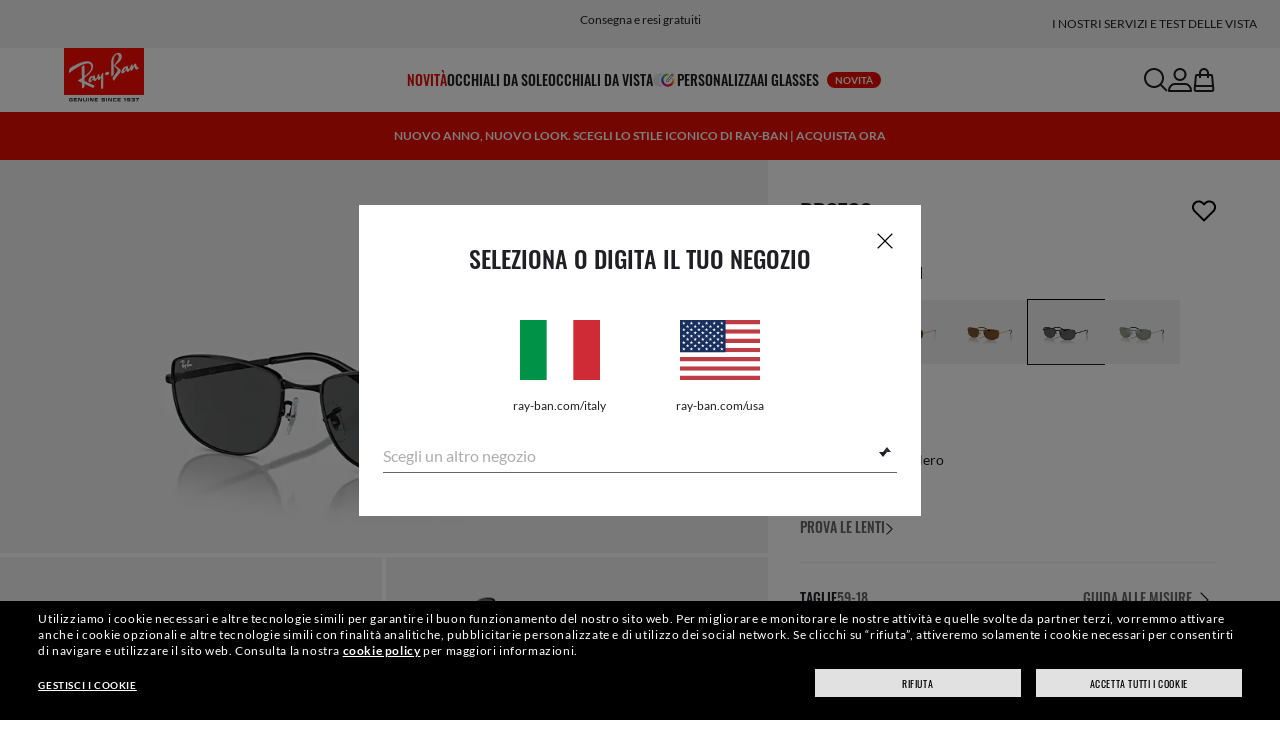

--- FILE ---
content_type: text/html;charset=UTF-8
request_url: https://www.ray-ban.com/italy/occhiali-da-sole/RB3732rb3732-nero/8056262042267
body_size: 39560
content:
<!DOCTYPE html>
<!--[if lt IE 7 ]><html class="ie ie6" lang="en"> <![endif]-->
<!--[if IE 7 ]><html class="ie ie7" lang="en"> <![endif]-->
<!--[if IE 8 ]><html class="ie ie8" lang="en"> <![endif]-->
<!--[if IE 9 ]><html class="ie ie9" lang="en"> <![endif]-->
<!--[if (gt IE 9)|!(IE)]>--><!-- BEGIN Layouts/BaseLayout.jsp --><!-- CMS params setup --><!-- cmProductId -->
<html lang="it-IT"> <!--<![endif]-->
<head>


<link rel="preconnect" href="https://media.ray-ban.com">
<link rel="preconnect" href="https://images2.ray-ban.com">

<meta content="width=1024" name="viewport">

<!-- BEGIN CoreMedia Head -->
		<meta name="coremedia_content_id"
content="17488" >
	
	<script async type="text/javascript"  src="https://cloud.wordlift.io/app/bootstrap.js?__WB_REVISION__=1758709120"></script>

<script type="module">
  document.documentElement.className = document
    .documentElement
    .className
    .replace(/\bno-js\b/g, '') + 'has-js ';
</script>
<!--<link rel="stylesheet" href="/wcsstore/RayBanStorefrontAssetStore/Common/assets/website2020/assets/main.css">-->


	<link crossorigin href="https://RT8ZK55N9N-dsn.algolia.net" rel="preconnect" />

		<link rel="stylesheet" href="/rbstatichtml/assets/styles.235921b27e.css">
		<script
	async
	src="/rbstatichtml/assets/manifest.235921b27e.js"
	type="module"
></script>
<script
	async
	src="/rbstatichtml/assets/vendors.235921b27e.js"
	type="module"
></script>


<script
	defer
	src="/rbstatichtml/assets/libs.235921b27e.js"
	type="module"
></script>

<script
	async
	src="/rbstatichtml/assets/utils.235921b27e.js"
	type="module"
></script>

<script
	async
	src="/rbstatichtml/assets/common.235921b27e.js"
	type="module"
></script>



	<script
	defer
	src="/rbstatichtml/assets/header.235921b27e.js"
	type="module"
	></script>

	<script
	defer
	src="/rbstatichtml/assets/footer.235921b27e.js"
	type="module"
	></script>

	<script
	defer
	src="/rbstatichtml/assets/editorial.235921b27e.js"
	type="module"
	></script>


	<script
	defer
	src="/rbstatichtml/assets/editorial-banners.235921b27e.js"
	type="module"
	></script>

		<script

			defer
			src="/rbstatichtml/assets/pdp.235921b27e.js"
			type="module"
		></script>
	

<script
	defer
	src="/rbstatichtml/assets/bootstrap.235921b27e.js"
	type="module"
></script>

		<script defer src="https://images.ray-ban.com/extra/quicklink/quicklink.umd.js" type="text/javascript"></script>
	

	<meta charset="utf-8">

    <meta http-equiv="X-UA-Compatible" content="IE=edge,chrome=1">
    <meta content="RAY-BAN STORE" name="author" />


	<!-- END CoreMedia Head --><!-- BEFORE MemberGroupInclude --><!-- AFTER MemberGroupInclude --><!-- BEFORE CommonInclude --><!-- BEGIN include/CommonInclude.jsp --><!-- BEGIN head_common.tag --><!-- isCSR : false -->

<link href="/wcsstore/RayBanStorefrontAssetStore/images/favicon.ico" rel="shortcut icon">
<!-- TEST --><!-- END head_common.tag --><!-- END include/CommonInclude.jsp --><!-- AFTER CommonInclude --><!-- BEFORE HeaderInclude -->
<title>Occhiali da Sole Rb3732 in Nero e Grigio scuro - RB3732 | Ray-Ban® IT</title>
<meta name="title" content="Occhiali da Sole Rb3732 in Nero e Grigio scuro - RB3732 | Ray-Ban® IT">
<meta name="description" content="Acquista occhiali da sole Rb3732 con montatura in Nero in Metallo e lenti Grigio scuro. Disponibili con lenti graduate nello store online Ray-Ban®.">
<meta name="keyword" content="">
<!-- BEGIN ProductURLMap.jsp -->
						<link rel="alternate" href="https://www.ray-ban.com/austria/sonnenbrillen/RB3732rb3732-schwarz/8056262042267" hreflang="de-at"/>
					
					<link rel="canonical" href="https://www.ray-ban.com/italy/occhiali-da-sole/RB3732rb3732-nero/8056262042267"  />
				
					<link rel="alternate" href="https://www.ray-ban.com/italy/occhiali-da-sole/RB3732rb3732-nero/8056262042267" hreflang="it-it"/>
				
						<link rel="alternate" href="https://www.ray-ban.com/poland/sunglasses/RB3732rb3732-czarny/8056262042267" hreflang="pl-pl"/>
					
						<link rel="alternate" href="https://www.ray-ban.com/switzerland/it/occhiali-da-sole/RB3732rb3732-nero/8056262042267" hreflang="it-ch"/>
					
						<link rel="alternate" href="https://www.ray-ban.com/belgium/fr/lunettes-de-soleil/RB3732rb3732-noir/8056262042267" hreflang="fr-be"/>
					
						<link rel="alternate" href="https://www.ray-ban.com/australia/sunglasses/RB3732rb3732-black/8056262042267" hreflang="en-au"/>
					
					<link rel="alternate" href="https://www.ray-ban.com/asean/sunglasses/RB3732rb3732-black/8056262042267" hreflang="en-th"/>
				
					<link rel="alternate" href="https://www.ray-ban.com/asean/sunglasses/RB3732rb3732-black/8056262042267" hreflang="en-sg"/>
				
					<link rel="alternate" href="https://www.ray-ban.com/asean/sunglasses/RB3732rb3732-black/8056262042267" hreflang="en-id"/>
				
					<link rel="alternate" href="https://www.ray-ban.com/asean/sunglasses/RB3732rb3732-black/8056262042267" hreflang="en-tw"/>
				
						<link rel="alternate" href="https://www.ray-ban.com/brazil/oculos-de-sol/RB3732rb3732-preto/8056262042267" hreflang="pt-br"/>
					
						<link rel="alternate" href="https://www.ray-ban.com/france/lunettes-de-soleil/RB3732rb3732-noir/8056262042267" hreflang="fr-fr"/>
					
						<link rel="alternate" href="https://www.ray-ban.com/germany/sonnenbrillen/RB3732rb3732-schwarz/8056262042267" hreflang="de-de"/>
					
						<link rel="alternate" href="https://www.ray-ban.com/switzerland/de/sonnenbrillen/RB3732rb3732-schwarz/8056262042267" hreflang="de-ch"/>
					
						<link rel="alternate" href="https://www.ray-ban.com/hongkong/zh/sunglasses/RB3732rb3732-黑色/8056262042267" hreflang="zh-hk"/>
					
						<link rel="alternate" href="https://www.ray-ban.com/norway/sunglasses/RB3732rb3732-black/8056262042267" hreflang="en-no"/>
					
						<link rel="alternate" href="https://www.ray-ban.com/turkey/sunglasses/RB3732rb3732-black/8056262042267" hreflang="en-tr"/>
					
						<link rel="alternate" href="https://www.ray-ban.com/portugal/sunglasses/RB3732rb3732-preto/8056262042267" hreflang="en-pt"/>
					
						<link rel="alternate" href="https://www.ray-ban.com/mexico/gafas-de-sol/RB3732rb3732-negro/8056262042267" hreflang="es-mx"/>
					
						<link rel="alternate" href="https://www.ray-ban.com/eu/sunglasses/RB3732rb3732-black/8056262042267" hreflang="en-fi"/>
					
						<link rel="alternate" href="https://www.ray-ban.com/hongkong/en/sunglasses/RB3732rb3732-black/8056262042267" hreflang="en-hk"/>
					
						<link rel="alternate" href="https://www.ray-ban.com/spain/gafas-de-sol/RB3732rb3732-negro/8056262042267" hreflang="es-es"/>
					
						<link rel="alternate" href="https://www.ray-ban.com/denmark/sunglasses/RB3732rb3732-black/8056262042267" hreflang="en-dk"/>
					
						<link rel="alternate" href="https://www.ray-ban.com/netherlands/sunglasses/RB3732rb3732-zwart/8056262042267" hreflang="nl-nl"/>
					
						<link rel="alternate" href="https://www.ray-ban.com/canada/fr/lunettes-de-soleil/RB3732rb3732-noir/8056262042267" hreflang="fr-ca"/>
					
						<link rel="alternate" href="https://www.ray-ban.com/belgium/nl/sunglasses/RB3732rb3732-zwart/8056262042267" hreflang="nl-be"/>
					
						<link rel="alternate" href="https://www.ray-ban.com/sweden/sunglasses/RB3732rb3732-svart/8056262042267" hreflang="sv-se"/>
					
					<link rel="alternate" href="https://www.ray-ban.com/latam/gafas-de-sol/RB3732rb3732-negro/8056262042267" hreflang="es-ar"/>
				
					<link rel="alternate" href="https://www.ray-ban.com/latam/gafas-de-sol/RB3732rb3732-negro/8056262042267" hreflang="es-cl"/>
				
					<link rel="alternate" href="https://www.ray-ban.com/latam/gafas-de-sol/RB3732rb3732-negro/8056262042267" hreflang="es-co"/>
				
					<link rel="alternate" href="https://www.ray-ban.com/latam/gafas-de-sol/RB3732rb3732-negro/8056262042267" hreflang="es-pe"/>
				
					<link rel="alternate" href="https://www.ray-ban.com/latam/gafas-de-sol/RB3732rb3732-negro/8056262042267" hreflang="es-ec"/>
				
						<link rel="alternate" href="https://www.ray-ban.com/switzerland/fr/lunettes-de-soleil/RB3732rb3732-noir/8056262042267" hreflang="fr-ch"/>
					
					<link rel="alternate" href="https://www.ray-ban.com/mea/sunglasses/RB3732rb3732-black/8056262042267" hreflang="en-az"/>
				
					<link rel="alternate" href="https://www.ray-ban.com/mea/sunglasses/RB3732rb3732-black/8056262042267" hreflang="en-bh"/>
				
					<link rel="alternate" href="https://www.ray-ban.com/mea/sunglasses/RB3732rb3732-black/8056262042267" hreflang="en-ir"/>
				
					<link rel="alternate" href="https://www.ray-ban.com/mea/sunglasses/RB3732rb3732-black/8056262042267" hreflang="en-iq"/>
				
					<link rel="alternate" href="https://www.ray-ban.com/mea/sunglasses/RB3732rb3732-black/8056262042267" hreflang="en-jo"/>
				
					<link rel="alternate" href="https://www.ray-ban.com/mea/sunglasses/RB3732rb3732-black/8056262042267" hreflang="en-kw"/>
				
					<link rel="alternate" href="https://www.ray-ban.com/mea/sunglasses/RB3732rb3732-black/8056262042267" hreflang="en-lb"/>
				
					<link rel="alternate" href="https://www.ray-ban.com/mea/sunglasses/RB3732rb3732-black/8056262042267" hreflang="en-om"/>
				
					<link rel="alternate" href="https://www.ray-ban.com/mea/sunglasses/RB3732rb3732-black/8056262042267" hreflang="en-qa"/>
				
					<link rel="alternate" href="https://www.ray-ban.com/mea/sunglasses/RB3732rb3732-black/8056262042267" hreflang="en-sa"/>
				
					<link rel="alternate" href="https://www.ray-ban.com/mea/sunglasses/RB3732rb3732-black/8056262042267" hreflang="en-sy"/>
				
					<link rel="alternate" href="https://www.ray-ban.com/mea/sunglasses/RB3732rb3732-black/8056262042267" hreflang="en-ae"/>
				
					<link rel="alternate" href="https://www.ray-ban.com/mea/sunglasses/RB3732rb3732-black/8056262042267" hreflang="en-ye"/>
				
						<link rel="alternate" href="https://www.ray-ban.com/ireland/sunglasses/RB3732rb3732-black/8056262042267" hreflang="en-ie"/>
					
						<link rel="alternate" href="https://www.ray-ban.com/uk/sunglasses/RB3732rb3732-black/8056262042267" hreflang="en-gb"/>
					
						<link rel="alternate" href="https://www.ray-ban.com/usa/sunglasses/RB3732rb3732-black/8056262042267" hreflang="en-us"/>
					
					<link rel="alternate" href="https://www.ray-ban.com/usa/sunglasses/RB3732rb3732-black/8056262042267" hreflang="en"/>
					<link rel="alternate" href="https://www.ray-ban.com/usa/sunglasses/RB3732rb3732-black/8056262042267" hreflang="x-default"/>
				
						<link rel="alternate" href="https://www.ray-ban.com/canada/en/sunglasses/RB3732rb3732-black/8056262042267" hreflang="en-ca"/>
					
						<link rel="alternate" href="https://www.ray-ban.com/switzerland/en/sunglasses/RB3732rb3732-black/8056262042267" hreflang="en-ch"/>
					
      		<link rel="alternate" href="https://www.ray-ban.com/global/sunglasses/RB3732rb3732-black/8056262042267" hreflang="en-vn"/>
      	
      		<link rel="alternate" href="https://www.ray-ban.com/global/sunglasses/RB3732rb3732-black/8056262042267" hreflang="en-cz"/>
      	
      		<link rel="alternate" href="https://www.ray-ban.com/global/sunglasses/RB3732rb3732-black/8056262042267" hreflang="en-hu"/>
      	
      		<link rel="alternate" href="https://www.ray-ban.com/global/sunglasses/RB3732rb3732-black/8056262042267" hreflang="en-ro"/>
      	
      		<link rel="alternate" href="https://www.ray-ban.com/global/sunglasses/RB3732rb3732-black/8056262042267" hreflang="en-za"/>
      	
      		<link rel="alternate" href="https://www.ray-ban.com/global/sunglasses/RB3732rb3732-black/8056262042267" hreflang="en-pk"/>
      	
      		<link rel="alternate" href="https://www.ray-ban.com/global/sunglasses/RB3732rb3732-black/8056262042267" hreflang="en-kr"/>
      	
      		<link rel="alternate" href="https://www.ray-ban.com/global/sunglasses/RB3732rb3732-black/8056262042267" hreflang="en-nz"/>
      	
      		<link rel="alternate" href="https://www.ray-ban.com/global/sunglasses/RB3732rb3732-black/8056262042267" hreflang="en-ph"/>
      	
      		<link rel="alternate" href="https://www.ray-ban.com/global/sunglasses/RB3732rb3732-black/8056262042267" hreflang="en-ma"/>
      	
      		<link rel="alternate" href="https://www.ray-ban.com/global/sunglasses/RB3732rb3732-black/8056262042267" hreflang="en-eg"/>
      	
      		<link rel="alternate" href="https://www.ray-ban.com/global/sunglasses/RB3732rb3732-black/8056262042267" hreflang="en-my"/>
      	
						<link rel="alternate" href="https://www.ray-ban.com.cn/zh/sunglasses/RB3732rb3732-黑色/8056262042267" hreflang="zh-cn"/>
					
					<link rel="alternate" href="https://www.ray-ban.com/row/sunglasses/RB3732rb3732-black/8056262042267" hreflang="en-il"/>
				
					<link rel="alternate" href="https://www.ray-ban.com/row/sunglasses/RB3732rb3732-black/8056262042267" hreflang="en-ru"/>
				
					<link rel="alternate" href="https://www.ray-ban.com/row/sunglasses/RB3732rb3732-black/8056262042267" hreflang="en-rs"/>
				
					<link rel="alternate" href="https://www.ray-ban.com/row/sunglasses/RB3732rb3732-black/8056262042267" hreflang="en-me"/>
				
					<link rel="alternate" href="https://www.ray-ban.com/row/sunglasses/RB3732rb3732-black/8056262042267" hreflang="en-mk"/>
				
					<link rel="alternate" href="https://www.ray-ban.com/row/sunglasses/RB3732rb3732-black/8056262042267" hreflang="en-ge"/>
				
					<link rel="alternate" href="https://www.ray-ban.com/row/sunglasses/RB3732rb3732-black/8056262042267" hreflang="en-am"/>
				
					<link rel="alternate" href="https://www.ray-ban.com/row/sunglasses/RB3732rb3732-black/8056262042267" hreflang="en-ba"/>
				
					<link rel="alternate" href="https://www.ray-ban.com/row/sunglasses/RB3732rb3732-black/8056262042267" hreflang="en-al"/>
				
					<link rel="alternate" href="https://www.ray-ban.com/row/sunglasses/RB3732rb3732-black/8056262042267" hreflang="en-ua"/>
				
					<link rel="alternate" href="https://www.ray-ban.com/row/sunglasses/RB3732rb3732-black/8056262042267" hreflang="en-hr"/>
				<!-- END ProductURLMap.jsp -->
		<meta property="og:title" content="Guarda il modello Rb3732 su ray-ban.com" />
	
<meta name="format-detection" content="telephone=no">
<meta property="og:type" content="product" />
<meta property="og:image" content="https://images2.ray-ban.com//cdn-record-files-pi/03022308-63c5-4d07-ad50-b09d016e0438/a5771e89-2900-4c85-91b1-b09d016e06d5/0RB3732__002_B1__P21__shad__qt.png?impolicy=RB_RB_FBShare" />
<meta property="og:image:width" content="600" />
<meta property="og:image:height" content="315" />
<meta property="og:description" content="Acquista occhiali da sole Rb3732 con montatura in Nero in Metallo e lenti Grigio scuro. Disponibili con lenti graduate nello store online Ray-Ban®." />

<script type="text/javascript">
	var tealium_data2track = [];
</script>

<!-- preload image -->

<link rel="preload" as="image" href="https://images2.ray-ban.com//cdn-record-files-pi/03022308-63c5-4d07-ad50-b09d016e0438/a5771e89-2900-4c85-91b1-b09d016e06d5/0RB3732__002_B1__P21__shad__qt.png?impolicy=RB_Product_clone&width=350&bgc=%23f2f2f2" fetchpriority="high" media="(max-width: 599px) and (-webkit-min-device-pixel-ratio: 1) and (-webkit-max-device-pixel-ratio: 1.9)">
<link rel="preload" as="image" href="https://images2.ray-ban.com//cdn-record-files-pi/03022308-63c5-4d07-ad50-b09d016e0438/a5771e89-2900-4c85-91b1-b09d016e06d5/0RB3732__002_B1__P21__shad__qt.png?impolicy=RB_Product_clone&width=700&bgc=%23f2f2f2" fetchpriority="high" media="(max-width: 599px) and (-webkit-min-device-pixel-ratio: 2)">


<link rel="preload" as="image" href="https://images2.ray-ban.com//cdn-record-files-pi/03022308-63c5-4d07-ad50-b09d016e0438/a5771e89-2900-4c85-91b1-b09d016e06d5/0RB3732__002_B1__P21__shad__qt.png?impolicy=RB_Product_clone&width=720&bgc=%23f2f2f2" fetchpriority="high" media="(min-width: 600px) and (-webkit-min-device-pixel-ratio: 1) and (-webkit-max-device-pixel-ratio: 1.9)">

<link rel="preload" as="image" href="https://images2.ray-ban.com//cdn-record-files-pi/03022308-63c5-4d07-ad50-b09d016e0438/a5771e89-2900-4c85-91b1-b09d016e06d5/0RB3732__002_B1__P21__shad__qt.png?impolicy=RB_Product_clone&width=1440&bgc=%23f2f2f2" fetchpriority="high" media="(min-width: 600px) and (-webkit-min-device-pixel-ratio: 2)">



	<script type="application/ld+json">{
	"itemListElement": [
		{
			"item": "/italy",
			"@type": "ListItem",
			"name": "Home",
			"position": 1
		},
		{
			"item": "/italy/occhiali-da-sole/vedi-tutto",
			"@type": "ListItem",
			"name": "Occhiali da sole",
			"position": 2
		},
		{
			"item": "/italy/occhiali-da-sole/altri",
			"@type": "ListItem",
			"name": "Altri occhiali da sole",
			"position": 3
		},
		{
			"item": "/italy/occhiali-da-sole/RB3732rb3732-nero/8056262042267",
			"@type": "ListItem",
			"name": "RB3732",
			"position": 4
		}
		],
	"@type": "BreadcrumbList",
	"@context": "https://schema.org"
}</script>

<!-- AFTER HeaderInclude -->
		
	
	<link rel="preload" href="/ptch/css/it-ptch.css" as="style" onload="this.onload=null;this.rel='stylesheet'">



<script>(window.BOOMR_mq=window.BOOMR_mq||[]).push(["addVar",{"rua.upush":"false","rua.cpush":"false","rua.upre":"false","rua.cpre":"false","rua.uprl":"false","rua.cprl":"false","rua.cprf":"false","rua.trans":"","rua.cook":"false","rua.ims":"false","rua.ufprl":"false","rua.cfprl":"false","rua.isuxp":"false","rua.texp":"norulematch","rua.ceh":"false","rua.ueh":"false","rua.ieh.st":"0"}]);</script>
                              <script>!function(e){var n="https://s.go-mpulse.net/boomerang/";if("False"=="True")e.BOOMR_config=e.BOOMR_config||{},e.BOOMR_config.PageParams=e.BOOMR_config.PageParams||{},e.BOOMR_config.PageParams.pci=!0,n="https://s2.go-mpulse.net/boomerang/";if(window.BOOMR_API_key="22HJL-A6NEK-DWBRQ-CPENE-Z984T",function(){function e(){if(!r){var e=document.createElement("script");e.id="boomr-scr-as",e.src=window.BOOMR.url,e.async=!0,o.appendChild(e),r=!0}}function t(e){r=!0;var n,t,a,i,d=document,O=window;if(window.BOOMR.snippetMethod=e?"if":"i",t=function(e,n){var t=d.createElement("script");t.id=n||"boomr-if-as",t.src=window.BOOMR.url,BOOMR_lstart=(new Date).getTime(),e=e||d.body,e.appendChild(t)},!window.addEventListener&&window.attachEvent&&navigator.userAgent.match(/MSIE [67]\./))return window.BOOMR.snippetMethod="s",void t(o,"boomr-async");a=document.createElement("IFRAME"),a.src="about:blank",a.title="",a.role="presentation",a.loading="eager",i=(a.frameElement||a).style,i.width=0,i.height=0,i.border=0,i.display="none",o.appendChild(a);try{O=a.contentWindow,d=O.document.open()}catch(_){n=document.domain,a.src="javascript:var d=document.open();d.domain='"+n+"';void 0;",O=a.contentWindow,d=O.document.open()}if(n)d._boomrl=function(){this.domain=n,t()},d.write("<bo"+"dy onload='document._boomrl();'>");else if(O._boomrl=function(){t()},O.addEventListener)O.addEventListener("load",O._boomrl,!1);else if(O.attachEvent)O.attachEvent("onload",O._boomrl);d.close()}function a(e){window.BOOMR_onload=e&&e.timeStamp||(new Date).getTime()}if(!window.BOOMR||!window.BOOMR.version&&!window.BOOMR.snippetExecuted){window.BOOMR=window.BOOMR||{},window.BOOMR.snippetStart=(new Date).getTime(),window.BOOMR.snippetExecuted=!0,window.BOOMR.snippetVersion=14,window.BOOMR.url=n+"22HJL-A6NEK-DWBRQ-CPENE-Z984T";var i=document.currentScript||document.getElementsByTagName("script")[0],o=i.parentNode,r=!1,d=document.createElement("link");if(d.relList&&"function"==typeof d.relList.supports&&d.relList.supports("preload")&&"as"in d)window.BOOMR.snippetMethod="p",d.href=window.BOOMR.url,d.rel="preload",d.as="script",d.addEventListener("load",e),d.addEventListener("error",function(){t(!0)}),setTimeout(function(){if(!r)t(!0)},3e3),BOOMR_lstart=(new Date).getTime(),o.appendChild(d);else t(!1);if(window.addEventListener)window.addEventListener("load",a,!1);else if(window.attachEvent)window.attachEvent("onload",a)}}(),"".length>0)if(e&&"performance"in e&&e.performance&&"function"==typeof e.performance.setResourceTimingBufferSize)e.performance.setResourceTimingBufferSize();!function(){if(BOOMR=e.BOOMR||{},BOOMR.plugins=BOOMR.plugins||{},!BOOMR.plugins.AK){var n=""=="true"?1:0,t="",a="cj3yptqxeeo5k2ljmtzq-f-d230e9fca-clientnsv4-s.akamaihd.net",i="false"=="true"?2:1,o={"ak.v":"39","ak.cp":"254599","ak.ai":parseInt("603352",10),"ak.ol":"0","ak.cr":10,"ak.ipv":4,"ak.proto":"h2","ak.rid":"69bc783","ak.r":44332,"ak.a2":n,"ak.m":"dscx","ak.n":"essl","ak.bpcip":"18.119.135.0","ak.cport":37998,"ak.gh":"23.33.28.209","ak.quicv":"","ak.tlsv":"tls1.3","ak.0rtt":"","ak.0rtt.ed":"","ak.csrc":"-","ak.acc":"","ak.t":"1768514803","ak.ak":"hOBiQwZUYzCg5VSAfCLimQ==35N1V2Bc5WEeGld5asFQqgfyDgpTS7HldbUfV94woDYeMRF6zQd+FDQygRvw8fggvrj5ce+UGYCO/d1UM1HQmdriMNUpIYDexS4wvpaA/AUnlEtuD7IWepoUQYcM36Q7XuB1aJvHZiifdnGs0kcRRCy8EhiYCH9PDMh+0a+W8PHbMLLTQT55jtwRDNguzSk2/4brEIU7wDflIDfukzs4+ButMQKV5raSFxx+SzXc3Cd3deD+Z1CuTvX4Ij95mbgNCfnZriPmM+N7ZxHgB9dSXO6Iltxmi5b7upx5CCpgZ1mmrya5ZnaMUimyGwAQAErbcqxE7m4kRJSSSzV0zW80+zz5P0P3918AqpIRQyPBb/+Xwk34XEDvyf5KNGuk4Obut9Rz5CyCwiRdrKJhuAjo429eOsLt6YXV6XAUt1E7UIs=","ak.pv":"676","ak.dpoabenc":"","ak.tf":i};if(""!==t)o["ak.ruds"]=t;var r={i:!1,av:function(n){var t="http.initiator";if(n&&(!n[t]||"spa_hard"===n[t]))o["ak.feo"]=void 0!==e.aFeoApplied?1:0,BOOMR.addVar(o)},rv:function(){var e=["ak.bpcip","ak.cport","ak.cr","ak.csrc","ak.gh","ak.ipv","ak.m","ak.n","ak.ol","ak.proto","ak.quicv","ak.tlsv","ak.0rtt","ak.0rtt.ed","ak.r","ak.acc","ak.t","ak.tf"];BOOMR.removeVar(e)}};BOOMR.plugins.AK={akVars:o,akDNSPreFetchDomain:a,init:function(){if(!r.i){var e=BOOMR.subscribe;e("before_beacon",r.av,null,null),e("onbeacon",r.rv,null,null),r.i=!0}return this},is_complete:function(){return!0}}}}()}(window);</script></head>

<!-- BEGIN include/BodyStyle.jsp -->
<body class="wcs-it_IT"
	
>


<input type="hidden" id="user_Email_MD5" value="" name="user_Email_MD5"/>
<!-- END include/BodyStyle.jsp -->
		<input type="hidden" id="country" value="IT" scope="request"/>
	
<input type="hidden" name="UrlInSession" id="UrlInSession" value="true"/>
	<!-- BEFORE LayoutContainerTop --><!-- BEGIN LayoutContainerTop.jsp --><!--DESK_TOP_SPOT--><!-- BEGIN HeaderDisplay.jspf --><!--
			storeId:            26152
			catalogId:          30152
			langId:             -4
			userType:           G
			userState:          
			liveHelp:           
			rfqLinkDisplayed:   
		--><!-- BEGIN include/CachedHeaderDisplay.jsp -->
<input type="hidden" id="afterpayEnabled" name="afterpayEnabled" value="N" />
<input type="hidden" name="afterpayNoInstallment" id="afterpayNoInstallment" value="" />
<input type="hidden" name="afterpayThresholdMin" id="afterpayThresholdMin" value="" />
<input type="hidden" name="afterpayThresholdMax" id="afterpayThresholdMax" value="" />

<input type="hidden" name="isVTOLogEnabled" id= "isVTOLogEnabled" value="false">

<input type="hidden" id="EnableSearchByImage" name="EnableSearchByImage" value="" />

<input type="hidden" name="CUSTOMFORM_cta_link" id="CUSTOMFORM_cta_link" value="https://www.ray-ban.com/italy/occhiali-da-sole/vedi-tutto" />


<input type="hidden" value="26152" name="storeId" id="storeId" />
<input type="hidden" value="30152" name="catalogId" id="catalogId" />
<input type="hidden" value="-4" name="langId" id="langId" />

<!-- CMS params setup --><!-- cmProductId --><!-- start/ HEADER -->
		<div >
<style type="text/css">#giftFinderModal {
position: fixed;
top: 0;
left: 0;
bottom: 0;
width: 100%;
-webkit-transform: translateY(100%);
transform: translateY(100%);
-webkit-transition: 0.4s ease;
transition: 0.4s ease;
opacity: 0;
z-index: 999;
}
#giftFinderModal::-webkit-scrollbar {
display: none;
}
#giftFinderModal.active-quiz {
-webkit-transform: translateY(0);
transform: translateY(0);
opacity: 1;
}</style>
<div id="giftFinderModal"></div>
<script type="module">
(function () {
// Function to check for URL parameter and start quiz if present
const checkUrlAndStartQuiz = () => {
const urlParams = new URLSearchParams(window.location.search);
if (urlParams.get("start-holiday-quiz") === "true") {
startGiftFinderQuiz();
}
};
const startGiftFinderQuiz = () => {
function loadRemoteScript(url) {
return new Promise((resolve, reject) => {
const script = document.createElement("script");
script.src = url;
script.id = "content-gift-finder-quiz-script";
script.onload = resolve;
script.onerror = reject;
document.head.appendChild(script);
});
}
const locale =
typeof wcs_config !== "undefined" ? wcs_config.locale.toLowerCase() : "en-us";
const scriptUrl = `https://media.ray-ban.com/utilities/algoliaGiftFinder/RB/prod/js/main_${locale}.min.js?gsgds`;
// Check if the script is already loaded
if (document.getElementById("content-gift-finder-quiz-script")) {
// If already loaded, just add the "active-quiz" class
document.querySelector("#giftFinderModal").classList.add("active-quiz");
document.querySelector('body').style.setProperty('overflow', 'hidden');
return;
}
// Load remote JavaScript file
loadRemoteScript(scriptUrl)
.then(() => {
// Initialize the quiz or perform any other actions
document.querySelector("#giftFinderModal").classList.add("active-quiz");
})
.catch((error) => {
console.error("Error loading remote script:", error);
console.log(quizConfigurations);
});
};
checkUrlAndStartQuiz();
window.startGiftFinderQuiz = startGiftFinderQuiz;
})();
</script></div>
	

<div id="rb-header-app" data-vue="app" :class="mainClasses" role="navigation" class='rb-app__header rb-app__header--static'>
	<rb-country-overlay
		countryselector-url="/wcs/resources/store/26152/country/getCountryList"
		data-store-id="26152"
		paymentmethods-url="/wcs/resources/store/26152/payment/getPaymentsByStoreId">
	</rb-country-overlay>

	
		
	

	<input type="hidden" name="signupOverlayDelay" id="signupOverlayDelay" value="3000" />
	<input type="hidden" value="false" id="isCSR"/>
	<input type="hidden" name="signupOverlayEmailCheck" value="RB02,RB30,RB27,RB28,RB31,EP01,DM02,NE01,RB12,SI01,SY03,IN03,SA08,SE01,RB33,RB01,RB34,RB37,RB45,RB38,RB39,RB15,RB40,RB41,RB05,RB17,RB14,RB24,RB16,RB13,EEL_,ENL_,XMM_,XQR_,XRF_,XTB_,XTS_,TNP_,TWE_,TGC_,TOX_,TOC_,TCS_,TOF_,TOR_,TOS_,TOD_,TBV_,TGS_,TPB_,TPF_,TPM_,TPE_,TAB_">
	<input type="hidden" name="WCParam.cid" id="WCParam.cid" value="">
	<input type="hidden" name="newsletterOverlayPopUp" value="Y">
	<input type="hidden" name="signupOverlayEnabled" id="signupOverlayEnabled" value="TRUE" />
	<input type="hidden" name="signupOverlayPageCheck" value="clp,clv,pdp,pcp,HomePage,RemixLanding,plp" />
	<input type="hidden" name="pageLabel" id="pageLabel" value="PDP">
	
		<rb-newsletter-modal>
<template #content-left>
<rb-newsletter-banner
image-alt="Entra a far parte della community The Ones per un mondo di vantaggi esclusivi."
image-desktop="https://media.ray-ban.com/cms/resource/image/1182578/portrait_ratio1x1/1296/1296/f9c98499e4efcd046c1d2f03c3b01b8c/F25F02D02C7D5A61D801E2F90C80782D/rb-overlay-the-ones-24-07.jpg"
image-tablet="https://media.ray-ban.com/cms/resource/image/1182578/portrait_ratio10x11/540/594/1f2ca9226addc504f1b147a69c05950c/80CF67392DA0533079DACB0EE119A0EB/rb-overlay-the-ones-24-07.jpg"
image-mobile="https://media.ray-ban.com/cms/resource/image/1182578/portrait_ratio10x11/540/594/1f2ca9226addc504f1b147a69c05950c/80CF67392DA0533079DACB0EE119A0EB/rb-overlay-the-ones-24-07.jpg"
cover=""
cover-mobile=""
/>
</template>
<template #content-right>
<rb-text-module
text-align="left"
theme="light">
<template #image>
<div class="common__icon common__icon--rayban-logo" ></div>
</template>
<template #title>
Entra a far parte della community The Ones per un mondo di vantaggi esclusivi.
</template>
</rb-text-module>
</template>
<template #disclaimer>
<rb-text-module
text-align="left"
theme="light"
>
<template #excerpt_block>
<p>Inserendo la tua email e andando avanti, acconsenti a ricevere comunicazioni di marketing e promozionali e confermi di aver letto e compreso l’Informativa sulla privacy. Per maggiori informazioni consulta la nostra <a data-description="politica-privacy" href="/italy/c/politica-privacy" target="_self">Informativa sulla privacy</a></p> </template>
</rb-text-module>
</template>
<template #success>
<rb-text-module
text-align="left"
theme="light">
<template #image>
<div class="common__icon common__icon--rayban-logo" ></div>
</template>
<template #title>
Ora sei un membro della comunità Ray-Ban The Ones.
</template>
<template #excerpt>
<p>Controlla la tua casella di posta e troverai un regalo di benvenuto.</p> </template>
</rb-text-module>
</template>
</rb-newsletter-modal>
	

	<rb-header home-page-url="/italy" :is-static-position="true">
		<div class="skeleton header">
			
				<div class="header__message-bar">
					<div class="message-bar__cta">
						<div class="message-bar__title"></div>
					</div>
				</div>
			
			<div class="header__navigation">
				<div class="header__navigation header-logo"></div>
				<div class="header__navigation main-menu hidden-mobile">
					<div class="header__dummy"></div>
					<div class="header__dummy"></div>
					<div class="header__dummy"></div>
					<div class="header__dummy"></div>
					<div class="header__dummy"></div>
					<div class="header__dummy"></div>
				</div>
				<div class="header__navigation actions-container">
					<div class="header__dummy"></div>
					<div class="header__dummy"></div>
					<div class="header__dummy"></div>
					<div class="header__dummy hidden-desktop"></div>
				</div>
			</div>
			<div class="header__promo-stripe"></div>
		</div>

		
		<template #message-bar-content>
<rb-header-message-bar-item url="/italy/c/online-a-negozio" analytics-description="online-a-negozio">
<p>Acquista i tuoi regali online e ritirali gratuitamente in uno dei nostri negozi</p> </rb-header-message-bar-item><rb-header-message-bar-item url="https://www.ray-ban.com/italy/occhiali-da-sole/vedi-tutto" analytics-description="sunglasses-view-all">
<p>Consegna e resi gratuiti</p> </rb-header-message-bar-item><rb-header-message-bar-item url="https://www.ray-ban.com/italy/occhiali-da-sole/vedi-tutto" analytics-description="sunglasses-view-all">
<p>Paga in tutta semplicità con Klarna e PayPal</p> </rb-header-message-bar-item><rb-header-message-bar-item url="https://www.ray-ban.com/italy/personalizza/rb-3025-aviator-large-metal-occhiali-da-sole?mostSoldSize=RBCP 58&openPanel=engraving" analytics-description="aviator-large-metal-panel-engraving">
<p>Personalizza il tuo occhiale e aggiungi un'incisione gratuita</p> </rb-header-message-bar-item></template>
	
		
          <!--   START: header_navigation     -->
<template #main-menu>
<rb-header-main-menu-item class=""
analytics-element-id="X_X_MainNav_new-in"
analytics-description="new-in"
menu-id="707456"
:is-highlighted="true"
>
<template #title>
NOVITÀ
</template>
</rb-header-main-menu-item><rb-header-main-menu-item class=""
analytics-element-id="X_X_MainNav_Sunglasses"
analytics-description="Sunglasses"
menu-id="46556"
>
<template #title>
Occhiali da sole
</template>
</rb-header-main-menu-item><rb-header-main-menu-item class=""
analytics-element-id="X_X_MainNav_Eyeglasses"
analytics-description="Eyeglasses"
menu-id="48178"
>
<template #title>
Occhiali da vista
</template>
</rb-header-main-menu-item><rb-header-main-menu-item class=""
analytics-element-id="X_X_MainNav_Custom"
analytics-description="Custom"
menu-id="35186"
>
<template #icon-left>
<rb-lazy-icon icon="common__icon common__icon--remix" text="remix"></rb-lazy-icon>
</template>
<template #title>
Personalizza
</template>
</rb-header-main-menu-item><rb-header-main-menu-item class=""
analytics-element-id="X_X_MainNav_RBJUPITERDDM"
analytics-description=""
menu-id="1563490"
>
<template #title>
AI Glasses
<rb-pill color="red" size="xsmall" type="ddm">
<span> NOVITÀ
</span>
</rb-pill>
</template>
</rb-header-main-menu-item> </template>
<template #submenus>
<div class="submenu__items" data-menu-id="707456">
<ul class="submenu__section">
<li class="section__title">
Collezioni speciali
</li>
<li class="section__item">
<a data-description="TransitionsLensesWashed" data-element-id="X_X_MainNav_new-in_WWColourTouchCapsuleDDMVoice" href="https://www.ray-ban.com/italy/lenti-transitions/washed">Transitions® Color Touch™</a>
<rb-pill color="red" size="xsmall" type="ddm">
<span> NOVITÀ
</span>
</rb-pill>
</li><li class="section__item">
<a data-description="CollectionsChineseNewYear" data-element-id="X_X_MainNav_new-in_WWCNY26DDMVoice" href="https://www.ray-ban.com/italy/collezioni/capodanno-cinese">Anno del cavallo Edizione limitata</a>
<rb-pill color="red" size="xsmall" type="ddm">
<span> NOVITÀ
</span>
</rb-pill>
</li><li class="section__item">
<a data-description="SunglassesDisney" data-element-id="X_X_MainNav_new-in_WWStarWarsDisneyDDMVoice" href="https://www.ray-ban.com/italy/occhiali-da-sole/disney">Collezione Ray-Ban | Star Wars™</a>
</li><li class="section__item">
<a data-description="SunglassesAsapRockyCollection" data-element-id="X_X_MainNav_new-in_WWWFPufferNewColorDDMVoice" href="https://www.ray-ban.com/italy/occhiali-da-sole/asap-rocky-collezione">Wayfarer Puffer: nuovi colori</a>
</li><li class="section__item">
<a data-description="TechCtx" data-element-id="X_X_MainNav_new-in_WWCTXInnovationDDMVoiceNewIn" href="https://www.ray-ban.com/italy/tech/ctx">Collezione CTX</a>
</li><li class="section__item">
<a data-description="SunglassesAsapRockyCollection" data-element-id="X_X_MainNav_new-in_WWAsapRockyDDMVoice" href="https://www.ray-ban.com/italy/occhiali-da-sole/asap-rocky-collezione">Collezione A$AP Rocky</a>
</li> </ul><ul class="submenu__section">
<li class="section__title">
AI Glasses
<rb-pill color="red" size="xsmall" type="ddm">
<span> NOVITÀ
</span>
</rb-pill>
</li>
<li class="section__item">
<a data-description="RayBanMetaAiGlasses" data-element-id="X_X_MainNav_new-in_SNPLPGen2DDMVoice" href="https://www.ray-ban.com/italy/ray-ban-meta-ai-glasses">Acquista nuovi Ray-Ban Meta (Gen 2)</a>
</li><li class="section__item">
<a data-description="AiGlasses" data-element-id="X_X_MainNav_new-in_SNCLPGen2DDMVoice" href="https://www.ray-ban.com/italy/discover-ray-ban-meta-ai-glasses/clp">Scopri Ray-Ban Meta</a>
</li> </ul><ul class="submenu__section">
<li class="section__title">
Occhiali da sole
</li>
<li class="section__item">
<a data-description="SunglassesNewArrivals" data-element-id="X_X_MainNav_new-in_WWNewInDDMSUN" href="https://www.ray-ban.com/italy/occhiali-da-sole/new-arrivals">Nuovi occhiali da sole</a>
</li><li class="section__item">
<a data-description="AviatorMax" data-element-id="X_X_MainNav_new-in_WWNewInDDMSUNAviatorMaxRMX" href="https://www.ray-ban.com/italy/personalizza/rb-3925-aviator-max?mostSoldSize=RBCP 58">Personalizza Aviator Max</a>
<rb-pill color="red" size="xsmall" type="ddm">
<span> NOVITÀ
</span>
</rb-pill>
</li> </ul><ul class="submenu__section">
<li class="section__title">
Occhiali da vista
</li>
<li class="section__item">
<a data-description="EyeglassesNewArrivals" data-element-id="X_X_MainNav_new-in_WWNewInDDMEYE" href="https://www.ray-ban.com/italy/occhiali-da-vista/nuovi-arrivi">Nuovi occhiali da vista</a>
</li> </ul> </div>
<div class="submenu__items" data-menu-id="46556">
<ul class="submenu__section">
<li class="section__title">
ACQUISTA PER
</li>
<li class="section__item ">
<a data-description="SunglassesViewAll" data-element-id="X_X_MainNav_Sunglasses_sunglassesviewall" href="https://www.ray-ban.com/italy/occhiali-da-sole/vedi-tutto">Tutti gli occhiali da sole</a>
</li><li class="section__item ">
<a data-description="SunglassesMenS" data-element-id="X_X_MainNav_Sunglasses_sunglassesmens" href="https://www.ray-ban.com/italy/occhiali-da-sole/uomini">Uomo</a>
</li><li class="section__item ">
<a data-description="SunglassesWomenS" data-element-id="X_X_MainNav_Sunglasses_sunglasseswomens" href="https://www.ray-ban.com/italy/occhiali-da-sole/donne">Donna</a>
</li><li class="section__item">
<a data-description="SunglassesJunior" data-element-id="X_X_MainNav_Sunglasses_WWKidsSUNDDMTeaser" href="https://www.ray-ban.com/italy/occhiali-da-sole/tutte-le-eta">Bambini (0-13)</a>
</li><li class="section__item ">
<a data-description="AccessoriesViewAll" data-element-id="X_X_MainNav_Sunglasses_accessories_plp" href="https://www.ray-ban.com/italy/accessori/scopri-tutti">Accessori</a>
</li> </ul><ul class="submenu__section">
<li class="section__title">
LENTI
</li>
<li class="section__item ">
<a data-description="SunglassesPolarized" data-element-id="X_X_MainNav_Sunglasses_sunglassespolarized" href="https://www.ray-ban.com/italy/occhiali-da-sole/polarizzati">Polarizzate</a>
</li><li class="section__item ">
<a data-description="SunglassesChromance" data-element-id="X_X_MainNav_Sunglasses_sunglasseschromance" href="https://www.ray-ban.com/italy/occhiali-da-sole/chromance">Chromance</a>
</li><li class="section__item">
<a data-description="TransitionsLenses" data-element-id="X_X_MainNav_Sunglasses_WWDDMTransitionsLensesTeaser" href="https://www.ray-ban.com/italy/lenti-transitions">Transitions®</a>
</li><li class="section__item">
<a data-description="1546726" data-element-id="X_X_MainNav_Sunglasses_WWLensesCLPteaser" href="https://www.ray-ban.com/italy/l/lenses">Tecnologia delle lenti</a>
</li> </ul><ul class="submenu__section">
<li class="section__title">
IN PRIMO PIANO
</li>
<li class="section__item ">
<a data-description="SunglassesNewArrivals" data-element-id="X_X_MainNav_Sunglasses_sunglassesnewarrivals" href="https://www.ray-ban.com/italy/occhiali-da-sole/new-arrivals">Nuovi arrivi</a>
</li><li class="section__item ">
<a data-description="SunglassesIcons" data-element-id="X_X_MainNav_Sunglasses_sunglassesicons" href="https://www.ray-ban.com/italy/occhiali-da-sole/icons">Icone</a>
</li><li class="section__item">
<a data-description="AviatorClassicOpenPanel" data-element-id="X_X_MainNav_Sunglasses_WWCustomsunglasses" href="https://www.ray-ban.com/italy/personalizza/rb-3025-aviator-large-metal-occhiali-da-sole?mostSoldSize=RBCP 58&startWithStyleSelector">Occhiali da sole personalizzati</a>
</li><li class="section__item">
<a data-description="EdizioneSpeciale" data-element-id="X_X_MainNav_Sunglasses_WWLimitedEditions" href="/italy/c/edizione-speciale">Limited edition</a>
</li><li class="section__item">
<a data-description="1232688" data-element-id="X_X_MainNav_Sunglasses_WWDDMVoiceGiftQuiz" href="javascript:window.startGiftFinderQuiz()">Gift Finder</a>
</li><li class="section__item">
<a data-description="SunglassesSpeedy" data-element-id="X_X_MainNav_Sunglasses_WWWraparoundSUNDDMVoice" href="https://www.ray-ban.com/italy/occhiali-da-sole/speedy">Occhiali da sole avvolgenti</a>
</li> </ul><ul class="submenu__section">
<li class="section__title">
COLLEZIONI
</li>
<li class="section__item">
<a data-description="SunglassesAsapRockyCollection" data-element-id="X_X_MainNav_Sunglasses_WWAsapRockyDDMVoice" href="https://www.ray-ban.com/italy/occhiali-da-sole/asap-rocky-collezione">Collezione A$AP Rocky</a>
</li><li class="section__item">
<a data-description="SunglassesDisney" data-element-id="X_X_MainNav_Sunglasses_WWStarWarsDisneyDDMVoice" href="https://www.ray-ban.com/italy/occhiali-da-sole/disney">Collezione Ray-Ban | Star Wars™</a>
</li><li class="section__item">
<a data-description="OcchialiDaSoleReverse" data-element-id="X_X_MainNav_Sunglasses_WWReversecollection" href="https://www.ray-ban.com/italy/occhiali-da-sole/reverse">Reverse</a>
</li><li class="section__item">
<a data-description="SunglassesBioBased" data-element-id="X_X_MainNav_Sunglasses_WWDDMSunglassesBioBased" href="https://www.ray-ban.com/italy/occhiali-da-sole/a-base-biologica">Bio-based</a>
</li><li class="section__item">
<a data-description="SunglassesFerrari" data-element-id="X_X_MainNav_Sunglasses_WWDDMScuderiaFerrariSUN" href="https://www.ray-ban.com/italy/occhiali-da-sole/ferrari">Scuderia Ferrari</a>
</li> </ul> </div>
<div class="submenu__items" data-menu-id="48178">
<ul class="submenu__section">
<li class="section__title">
ACQUISTA PER
</li>
<li class="section__item">
<a data-description="EyeglassesViewAll" data-element-id="X_X_MainNav_Eyeglasses_WWEyeViewAllDDM" href="https://www.ray-ban.com/italy/occhiali-da-vista/vedi-tutti">Tutti gli occhiali da vista</a>
</li><li class="section__item ">
<a data-description="EyeglassesMenS" data-element-id="X_X_MainNav_Eyeglasses_eyeglassesmens" href="https://www.ray-ban.com/italy/occhiali-da-vista/uomini">Uomo</a>
</li><li class="section__item ">
<a data-description="EyeglassesWomenS" data-element-id="X_X_MainNav_Eyeglasses_eyeglasseswomens" href="https://www.ray-ban.com/italy/occhiali-da-vista/donne">Donna</a>
</li><li class="section__item">
<a data-description="EyeglassesJunior" data-element-id="X_X_MainNav_Eyeglasses_WWKidsEYEDDMTeaser" href="https://www.ray-ban.com/italy/occhiali-da-vista/tutte-le-eta">Bambini (0-13)</a>
</li><li class="section__item ">
<a data-description="AccessoriesViewAll" data-element-id="X_X_MainNav_Eyeglasses_accessories_plp" href="https://www.ray-ban.com/italy/accessori/scopri-tutti">Accessori</a>
</li> </ul><ul class="submenu__section">
<li class="section__title">
LENTI
</li>
<li class="section__item">
<a data-description="TransitionsLenses" data-element-id="X_X_MainNav_Eyeglasses_WWDDMTransitionsLensesTeaser" href="https://www.ray-ban.com/italy/lenti-transitions">Transitions®</a>
</li><li class="section__item">
<a data-description="1546726" data-element-id="X_X_MainNav_Eyeglasses_WWLenstechnology" href="https://www.ray-ban.com/italy/l/lenses">Tecnologia delle lenti</a>
</li> </ul><ul class="submenu__section">
<li class="section__title">
IN PRIMO PIANO
</li>
<li class="section__item ">
<a data-description="EyeglassesNewArrivals" data-element-id="X_X_MainNav_Eyeglasses_eyeglassesnewarrivals" href="https://www.ray-ban.com/italy/occhiali-da-vista/nuovi-arrivi">Nuovi arrivi</a>
</li><li class="section__item ">
<a data-description="EyeglassesIcons" data-element-id="X_X_MainNav_Eyeglasses_eyeglassesicons" href="https://www.ray-ban.com/italy/occhiali-da-vista/icone">Icone</a>
</li><li class="section__item">
<a data-description="EdizioneSpeciale" data-element-id="X_X_MainNav_Eyeglasses_WWLimitedEditions" href="/italy/c/edizione-speciale">Limited edition</a>
</li><li class="section__item">
<a data-description="1232688" data-element-id="X_X_MainNav_Eyeglasses_WWDDMVoiceGiftQuiz" href="javascript:window.startGiftFinderQuiz()">Gift Finder</a>
</li><li class="section__item">
<a data-description="1086676" data-element-id="X_X_MainNav_Eyeglasses_ITATFRBookaneyeexam" href="https://www.ray-ban.com/italy/c/online-a-negozio#cm-placement-main_placement_11">Prenota un esame della vista</a>
</li> </ul><ul class="submenu__section">
<li class="section__title">
COLLEZIONI
</li>
<li class="section__item">
<a data-description="SunglassesChange" data-element-id="X_X_MainNav_Eyeglasses_WWDDMNewInChange" href="https://www.ray-ban.com/italy/occhiali-da-sole/change">Collezione Change</a>
</li><li class="section__item">
<a data-description="SunglassesPulse" data-element-id="X_X_MainNav_Eyeglasses_WWDDMCollectionPulse" href="https://www.ray-ban.com/italy/occhiali-da-sole/pulse">Pulse</a>
</li><li class="section__item">
<a data-description="SunglassesBioBased" data-element-id="X_X_MainNav_Eyeglasses_WWDDMSunglassesBioBased" href="https://www.ray-ban.com/italy/occhiali-da-sole/a-base-biologica">Bio-based</a>
</li><li class="section__item">
<a data-description="EyeglassesFerrari" data-element-id="X_X_MainNav_Eyeglasses_WWDDMScuderiaFerrariEYE" href="https://www.ray-ban.com/italy/occhiali-da-vista/ferrari">Scuderia Ferrari</a>
</li><li class="section__item ">
<a data-description="EyeglassesTitanium" data-element-id="X_X_MainNav_Eyeglasses_eyeglassestitanium" href="https://www.ray-ban.com/italy/occhiali-da-vista/titanio">Titanium</a>
</li> </ul> </div>
<div class="submenu__items" data-menu-id="35186">
<ul class="submenu__section">
<li class="section__title">
CREA IL TUO
</li>
<li class="section__item">
<a data-description="Personalizza" data-element-id="X_X_MainNav_Custom_WWRemixNewStyles" href="/italy/c/personalizza#cm-placement-main_placement_4">Nuovi modelli personalizzati</a>
</li><li class="section__item">
<a data-description="Personalizza" data-element-id="X_X_MainNav_Custom_WWRemixsunglasses" href="/italy/c/personalizza#cm-placement-main_placement_6">Occhiali da sole personalizzati</a>
</li><li class="section__item">
<a data-description="MetaWayfarer8056597988377MM" data-element-id="X_X_MainNav_Custom_MainNav_Exploresmartglasses_MixMatch" href="https://www.ray-ban.com/italy/electronics/RW4006RAY-BAN | META WAYFARER - GEN 1-Nero/8056597988407?startWithMandM=true">Personalizza i tuoi AI Glasses</a>
</li><li class="section__item">
<a data-description="Personalizza" data-element-id="X_X_MainNav_Custom_WWCustomkidssunglasses" href="/italy/c/personalizza#cm-placement-main_placement_12">Occhiali da sole kids personalizzati</a>
</li><li class="section__item">
<a data-description="AviatorMax" data-element-id="X_X_MainNav_Custom_WWAviatorMaxRMXDDMVoice" href="https://www.ray-ban.com/italy/personalizza/rb-3925-aviator-max?mostSoldSize=RBCP 58">Personalizza Aviator Max</a>
<rb-pill color="red" size="xsmall" type="ddm">
<span> NOVITÀ
</span>
</rb-pill>
</li><li class="section__item">
<a data-description="Explorer" data-element-id="X_X_MainNav_Custom_WWAviatorExplorerDDMVoiceNewIn" href="https://www.ray-ban.com/italy/personalizza/rb-3945-explorer-iv?mostSoldSize=RBCP 60">Personalizza il tuo Explorer</a>
</li><li class="section__item">
<a data-description="Personalizza" data-element-id="X_X_MainNav_Custom_WWDiscoverRMX" href="/italy/c/personalizza">Scopri REMIX</a>
</li> </ul> </div>
<div class="submenu__items" data-menu-id="1563490">
<ul class="submenu__section">
<li class="section__title">
SCOPRI GLI AI GLASSES
</li>
<li class="section__item">
<a data-description="RayBanMetaAiGlasses" data-element-id="X_X_MainNav_ExploreAIGlasses_SNShopGen2DDMVoice" href="https://www.ray-ban.com/italy/ray-ban-meta-ai-glasses">Acquista Ray-Ban Meta</a>
<rb-pill color="red" size="xsmall" type="ddm">
<span> NOVITÀ
</span>
</rb-pill>
</li><li class="section__item">
<a data-description="AiGlasses" data-element-id="X_X_MainNav_ExploreAIGlasses_SNCLPGen2DDMVoice" href="https://www.ray-ban.com/italy/discover-ray-ban-meta-ai-glasses/clp">Scopri Ray-Ban Meta</a>
</li><li class="section__item">
<a data-description="1083746" data-element-id="X_X_MainNav_ExploreAIGlasses_FeatureHighlights" href="https://www.ray-ban.com/italy/discover-ray-ban-meta-smart-glasses/clp#features">Funzionalità</a>
</li><li class="section__item">
<a data-description="1084016" data-element-id="X_X_MainNav_ExploreAIGlasses_TechHighlights" href="https://www.ray-ban.com/italy/discover-ray-ban-meta-smart-glasses/clp#tech">Dettagli tecnici</a>
</li><li class="section__item">
<a data-description="1083746" data-element-id="X_X_MainNav_ExploreAIGlasses_NAAUUKDDMSmartglassesMetaAI" href="https://www.ray-ban.com/italy/discover-ray-ban-meta-smart-glasses/clp#features">Esplora Meta AI</a>
</li><li class="section__item">
<a data-description="DomandeFrequentiRayBanMetaSmartGlasses" data-element-id="X_X_MainNav_ExploreAIGlasses_SNFAQDDM" href="/italy/c/domande-frequenti-ray-ban-meta-smart-glasses">FAQ </a>
</li> </ul> </div>
<div class="submenu__items" data-menu-id="71228">
</div>
</template>
<template #editorial>
<div class="editorial__container" data-menu-id="46556">
<rb-header-product-carousel>
<template #title> Best seller
</template>
<template #content>
<rb-header-product-slide
url="https://www.ray-ban.com/italy/electronics/RW4012RAY-BAN | META WAYFARER - GEN 2-Nero/8056262721339"
image="https://media.ray-ban.com/cms/resource/image/1564628/landscape_ratio144x65/400/180/58af00fff3e98108cb02c60480b48ad0/AB89C346367F50A31D20E9282277EC6D/rbm-ddm-wayfarer-transition.png"
title=" META WAYFARER
"
analytics-element-id="X_X_MainNav_Sunglasses_EMEABestSellerSunglasses_METAWAYFARER">
</rb-header-product-slide><rb-header-product-slide
url="https://www.ray-ban.com/italy/occhiali-da-sole/RB4940WAYFARER PUFFER-Nero/8056262664865"
image="https://media.ray-ban.com/cms/resource/image/1591096/landscape_ratio144x65/400/180/ed969eb6065b320345ba0611d4c9a9e/83C816CDAB5E25833FC14E6E515F735C/wayfarer-puffer.png"
title=" wayfarer puffer
"
analytics-element-id="X_X_MainNav_Sunglasses_EMEABestSellerSunglasses_wayfarerpuffer">
</rb-header-product-slide><rb-header-product-slide
url="https://www.ray-ban.com/italy/occhiali-da-sole/RB4441DRB4441D BIO-BASED-Marrone Opale/8056262268926"
image="https://media.ray-ban.com/cms/resource/image/1217372/landscape_ratio144x65/400/180/2152e2a6ba2756a437efb36df7702907/04608B4BB66327A798FDCF98C6E1DFE2/ww-rb4441d-bio-based-8056262268926.png"
title=" RB4441D Bio-Based
"
analytics-element-id="X_X_MainNav_Sunglasses_EMEABestSellerSunglasses_RB4441DBioBased">
</rb-header-product-slide><rb-header-product-slide
url="https://www.ray-ban.com/italy/occhiali-da-sole/RB3925AVIATOR MAX-Oro Arista/8056262664087"
image="https://media.ray-ban.com/cms/resource/image/1531822/landscape_ratio144x65/400/180/21f7c1416552f3337884cec1b6fc0807/7C5866198891F02C21DA9571FBBC21EC/8056262664087.png"
title=" AVIATOR MAX
"
analytics-element-id="X_X_MainNav_Sunglasses_EMEABestSellerSunglasses_AVIATORMAX">
</rb-header-product-slide><rb-header-product-slide
url="https://www.ray-ban.com/italy/occhiali-da-sole/RBR0504SCLUBMASTER REVERSE-Grigio scuro trasparente su Gunmetal/8056262268360"
image="https://media.ray-ban.com/cms/resource/image/1382888/landscape_ratio144x65/400/180/b5b2b6c51fffae43bd7e1c2e1176d11e/EC16D4706AE0C5668CA122879614D427/8056262268360.png"
title=" CLUBMASTER REVERSE
"
analytics-element-id="X_X_MainNav_Sunglasses_EMEABestSellerSunglasses_CLUBMASTERREVERSE">
</rb-header-product-slide><rb-header-product-slide
url="https://www.ray-ban.com/italy/occhiali-da-sole/RB2140ORIGINAL WAYFARER CLASSIC-Nero/805289126591"
image="https://media.ray-ban.com/cms/resource/image/1391034/landscape_ratio144x65/400/180/cee348f9db7c164b7f927f25bd3a9e16/22469A70AB78B822D39C34D994766654/805289126591.png"
title=" Original Wayfarer Classic
"
analytics-element-id="X_X_MainNav_Sunglasses_EMEABestSellerSunglasses_OriginalWayfarerClassic">
</rb-header-product-slide><rb-header-product-slide
url="https://www.ray-ban.com/italy/occhiali-da-sole/RB3547OVAL METAL SUMMER CAPSULE-Oro Arista/8056262484005"
image="https://media.ray-ban.com/cms/resource/image/1384590/landscape_ratio144x65/400/180/9addeaf45a1aeb20f08a098d52d07465/28E061790D99EAD75E2B636BC802586F/8056262484005.png"
title=" OVAL METAL
"
analytics-element-id="X_X_MainNav_Sunglasses_EMEABestSellerSunglasses_OVALMETAL">
</rb-header-product-slide><rb-header-product-slide
url="https://www.ray-ban.com/italy/occhiali-da-sole/RB4089BALORAMA-Nero/805289126089"
image="https://media.ray-ban.com/cms/resource/image/1384598/landscape_ratio144x65/400/180/c37745881fd47434d684b500de829002/70A485EDDAF2E5D31F0FFCD35B058D75/805289126089.png"
title=" BALORAMA
"
analytics-element-id="X_X_MainNav_Sunglasses_EMEABestSellerSunglasses_BALORAMA">
</rb-header-product-slide><rb-header-product-slide
url="https://www.ray-ban.com/italy/occhiali-da-sole/RB3757KAI BIO-BASED-Oro Pallido/8056262454046"
image="https://media.ray-ban.com/cms/resource/image/1383848/landscape_ratio144x65/400/180/3b0669718eee2d878fa80d42ae00eaa6/D4DE338DA735716C6623975D33B27662/8056262454053.png"
title=" KAI BIO-BASED
"
analytics-element-id="X_X_MainNav_Sunglasses_EMEABestSellerSunglasses_KAIBIOBASED">
</rb-header-product-slide><rb-header-product-slide
url="https://www.ray-ban.com/italy/occhiali-da-sole/RB2132NEW WAYFARER CLASSIC-Grigio Trasparente/8056597662055"
image="https://media.ray-ban.com/cms/resource/image/1384594/landscape_ratio144x65/400/180/b7baf4c4b334259fb9758b795a841515/24E987516B3C1D43C9E4CBA51C62EDD9/8056597662055.png"
title=" NEW WAYFARER CLASSIC
"
analytics-element-id="X_X_MainNav_Sunglasses_EMEABestSellerSunglasses_NEWWAYFARERCLASSIC">
</rb-header-product-slide><rb-header-product-slide
url="https://www.ray-ban.com/italy/occhiali-da-sole/RB4416NEW CLUBMASTER-Verde su Oro/8056597721387"
image="https://media.ray-ban.com/cms/resource/image/1384602/landscape_ratio144x65/400/180/43052a6d829b82bb80094500cd777774/1ECC935388325D6A75CF5F55BEC2594F/8056597721387.png"
title=" NEW CLUBMASTER
"
analytics-element-id="X_X_MainNav_Sunglasses_EMEABestSellerSunglasses_NEWCLUBMASTER">
</rb-header-product-slide><rb-header-product-slide
url="https://www.ray-ban.com/italy/occhiali-da-sole/RB4420RB4420-Nero/8056597959339"
image="https://media.ray-ban.com/cms/resource/image/1382866/landscape_ratio144x65/400/180/1a9094d3d2f6094e45aa1f2ae90ca18d/0485FC15B913F850EA6E5A06B5AF0E90/8056597959339.png"
title=" RB4420
"
analytics-element-id="X_X_MainNav_Sunglasses_EMEABestSellerSunglasses_RB4420">
</rb-header-product-slide> </template>
</rb-header-product-carousel>
</div><div class="editorial__container" data-menu-id="48178">
<rb-header-product-carousel>
<template #title> Best seller
</template>
<template #content>
<rb-header-product-slide
url="https://www.ray-ban.com/italy/occhiali-da-vista/RX5154CLUBMASTER OPTICS-Nero su argento/8053672195736"
image="https://media.ray-ban.com/cms/resource/image/1387100/landscape_ratio144x65/400/180/1784055d90bf53715fd1920c39989f2e/503060008AF71315D85DAD5188EE7166/8053672195736.png"
title=" Clubmaster optics
"
analytics-element-id="X_X_MainNav_Eyeglasses_EMEABestSellerEyeglasses_Clubmasteroptics">
</rb-header-product-slide><rb-header-product-slide
url="https://www.ray-ban.com/italy/occhiali-da-vista/RX7840VMEGA WAYFARER OPTICS LITEFORCE-Sabbia Blu/8056262276662"
image="https://media.ray-ban.com/cms/resource/image/1387014/landscape_ratio144x65/400/180/f19deaa6af4b985f1b4a61bdab5d7068/594A2A03CD316CF8AD00E775D786B3F6/8056262276679.png"
title=" MEGA WAYFARER OPTICS LITEFORCE
"
analytics-element-id="X_X_MainNav_Eyeglasses_EMEABestSellerEyeglasses_MEGAWAYFAREROPTICSLITEFORCE">
</rb-header-product-slide><rb-header-product-slide
url="https://www.ray-ban.com/italy/occhiali-da-vista/RX5430BERNARD OPTICS-Havana/8056262034149"
image="https://media.ray-ban.com/cms/resource/image/1387092/landscape_ratio144x65/400/180/f33b3b49174c46e85013c8ec85be0ed6/C31B4997869188A4F8CBF7FBFA207A32/8056262034156.png"
title=" BERNARD OPTICS
"
analytics-element-id="X_X_MainNav_Eyeglasses_EMEABestSellerEyeglasses_BERNARDOPTICS">
</rb-header-product-slide><rb-header-product-slide
url="https://www.ray-ban.com/italy/occhiali-da-vista/RX5397ELLIOT OPTICS-Havana/8056597429719"
image="https://media.ray-ban.com/cms/resource/image/1387098/landscape_ratio144x65/400/180/48818a45cda7a7a858d2d53dc97750dd/1A742F780658652FD4E7B3821443C96D/8056597429719.png"
title=" ELLIOT OPTICS
"
analytics-element-id="X_X_MainNav_Eyeglasses_EMEABestSellerEyeglasses_ELLIOTOPTICS">
</rb-header-product-slide><rb-header-product-slide
url="https://www.ray-ban.com/italy/occhiali-da-vista/RX6489 UNISEX AVIATOR OPTICS-Nero/8056597079396"
image="https://media.ray-ban.com/cms/resource/image/1387084/landscape_ratio144x65/400/180/898b315746c477a8892e59079b2a2359/5D6FE02691B0419B381051485715FDB2/8056597079396.png"
title=" AVIATOR OPTICS
"
analytics-element-id="X_X_MainNav_Eyeglasses_EMEABestSellerEyeglasses_AVIATOROPTICS">
</rb-header-product-slide><rb-header-product-slide
url="https://www.ray-ban.com/italy/occhiali-da-vista/RX7330ZENA OPTICS BIO-BASED-Marrone ruggine lucido/8056262483701"
image="https://media.ray-ban.com/cms/resource/image/1386264/landscape_ratio144x65/400/180/881074cbf87ae8f66193bf5675e0d195/7D442EEEEAEA4E99467F82F0F080B726/8056262483701.png"
title=" ZENA OPTICS BIO-BASED
"
analytics-element-id="X_X_MainNav_Eyeglasses_EMEABestSellerEyeglasses_ZENAOPTICSBIOBASED">
</rb-header-product-slide><rb-header-product-slide
url="https://www.ray-ban.com/italy/occhiali-da-vista/RX4340V UNISEX WAYFARER EASE OPTICS-Nero/8053672808469"
image="https://media.ray-ban.com/cms/resource/image/1386152/landscape_ratio144x65/400/180/8efb63f39ccaf2ac6a642d1638f4eee2/899A700673A7F8CE9120B12648D371B2/8053672808469.png"
title=" Wayfarer Ease Optics
"
analytics-element-id="X_X_MainNav_Eyeglasses_EMEABestSellerEyeglasses_WayfarerEaseOptics">
</rb-header-product-slide><rb-header-product-slide
url="https://www.ray-ban.com/italy/occhiali-da-vista/RX3447VROUND METAL OPTICS-Nero/8053672357042"
image="https://media.ray-ban.com/cms/resource/image/1386226/landscape_ratio144x65/400/180/95823f881484236d0921d36090c1f942/6A45E2B7FE3295000E722618044EE547/8053672357042.png"
title=" ROUND METAL OPTICS
"
analytics-element-id="X_X_MainNav_Eyeglasses_EMEABestSellerEyeglasses_ROUNDMETALOPTICS">
</rb-header-product-slide><rb-header-product-slide
url="https://www.ray-ban.com/italy/occhiali-da-vista/RX5387RB5387 OPTICS-Havana/8053672991352"
image="https://media.ray-ban.com/cms/resource/image/1387070/landscape_ratio144x65/400/180/b7096dcda444efcecdd0a1b4c72a1bd0/062FAEE7981D69C6B8B57F2DED137397/8053672991352.png"
title=" R538B7 OPTICS
"
analytics-element-id="X_X_MainNav_Eyeglasses_EMEABestSellerEyeglasses_R538B7OPTICS">
</rb-header-product-slide><rb-header-product-slide
url="https://www.ray-ban.com/italy/occhiali-da-vista/RX5489BALORETTE OPTICS-Striato Havana/8056262270769"
image="https://media.ray-ban.com/cms/resource/image/1387054/landscape_ratio144x65/400/180/75f17a443a478550d700388d6ac5e5ab/3C2B688A2DD199B33D9B9541F918BEB7/8056262270776.png"
title=" BALORETTE OPTICS
"
analytics-element-id="X_X_MainNav_Eyeglasses_EMEABestSellerEyeglasses_BALORETTEOPTICS">
</rb-header-product-slide><rb-header-product-slide
url="https://www.ray-ban.com/italy/occhiali-da-vista/RX7140 MALE RB7140 OPTICS-Nero/8053672822557"
image="https://media.ray-ban.com/cms/resource/image/1386138/landscape_ratio144x65/400/180/fefadbac4169ac2a19115650db542cc8/0391C7DE37A904C4A7EC186B35B1BA81/8053672822564.png"
title=" RB7140 Optics
"
analytics-element-id="X_X_MainNav_Eyeglasses_EMEABestSellerEyeglasses_RB7140Optics">
</rb-header-product-slide><rb-header-product-slide
url="https://www.ray-ban.com/italy/occhiali-da-vista/RX3636VNEW CARAVAN OPTICS-Nero/8056597641333"
image="https://media.ray-ban.com/cms/resource/image/1386996/landscape_ratio144x65/400/180/67ccf68aa18f8f0b0bc521ac134033f0/4E149D9AB99938CA2466D93E3BB2429E/8056597641333.png"
title=" NEW CARAVAN OPTICS
"
analytics-element-id="X_X_MainNav_Eyeglasses_EMEABestSellerEyeglasses_NEWCARAVANOPTICS">
</rb-header-product-slide> </template>
</rb-header-product-carousel>
</div><div class="editorial__container" data-menu-id="35186">
<rb-header-editorial-wall>
<template #title> SCEGLI IL TUO MODELLO
</template>
<template #wall-products>
<rb-header-product-slide
url="https://www.ray-ban.com/italy/personalizza/rb-3025-aviator-large-metal-occhiali-da-sole?mostSoldSize=RBCP 58"
image="https://media.ray-ban.com/cms/resource/image/1001046/landscape_ratio144x65/400/180/6336ccb479c97e682840415b167648b1/5A5FE85E478F5078A072FC742BD2A6D9/ddm-custom-aviator.png"
title=" Aviator Classic
"
analytics-element-id="X_X_MainNav_Custom_ITChooseYourModel_WWRemixAviatorClassic">
</rb-header-product-slide><rb-header-product-slide
url="https://www.ray-ban.com/italy/personalizza/rb-3945-explorer-iv?mostSoldSize=RBCP 60"
image="https://media.ray-ban.com/cms/resource/image/1585720/landscape_ratio144x65/400/180/3e554716e7440428721314a9af89a697/3F739D9B6387C70DC6D68D774F0678DC/ddm-custom-explorer.png"
title=" Explorer
"
analytics-element-id="X_X_MainNav_Custom_ITChooseYourModel_WWRemixExplorerIV">
</rb-header-product-slide><rb-header-product-slide
url="https://www.ray-ban.com/italy/personalizza/rb-2132-new-wayfarer-occhiali-da-sole?mostSoldSize=RBCP 55"
image="https://media.ray-ban.com/cms/resource/image/1001234/landscape_ratio144x65/400/180/27c5e240f9914b3d1adb4e268883d475/537584A6C79FD400941A528143F7561A/ddm-custom-new-wayfarer.png"
title=" New Wayfarer
"
analytics-element-id="X_X_MainNav_Custom_ITChooseYourModel_WWRemixNewWayfarerClassic">
</rb-header-product-slide><rb-header-product-slide
url="https://www.ray-ban.com/italy/personalizza/rb-4455-zuri?mostSoldSize=RBCP 52"
image="https://media.ray-ban.com/cms/resource/image/1558756/landscape_ratio144x65/400/180/8343cc31a53c0dc0217a17d350745d31/28B0AB6C0B3B0250974C55823946C01C/ddm-remix-zuri.png"
title=" Zuri
"
analytics-element-id="X_X_MainNav_Custom_ITChooseYourModel_WWRemixZuri">
</rb-header-product-slide><rb-header-product-slide
url="https://www.ray-ban.com/italy/personalizza/rb-3016-clubmaster-occhiali-da-sole?mostSoldSize=RBCP 51"
image="https://media.ray-ban.com/cms/resource/image/1115364/landscape_ratio144x65/400/180/d46e21446e646472d3ba68122eb87358/DBAA11C2C5A68B04ED393A6F66CDE00C/ddm-custom-clubmaster-new.png"
title=" Clubmaster Classic
"
analytics-element-id="X_X_MainNav_Custom_ITChooseYourModel_WWRemixClubmasterClassic">
</rb-header-product-slide><rb-header-product-slide
url="https://www.ray-ban.com/italy/personalizza/rb-4416-new-clubmaster?mostSoldSize=RBCP 51"
image="https://media.ray-ban.com/cms/resource/image/1527946/landscape_ratio144x65/400/180/e516c8a5ee065ba9bfc5860448373c9a/F856F308F15AEE05551A58770E69E922/ddm-remix-new-clubmaster.png"
title=" New Clubmaster
"
analytics-element-id="X_X_MainNav_Custom_ITChooseYourModel_WWRemixNewClubmasterSunglesses">
</rb-header-product-slide><rb-header-product-slide
url="https://www.ray-ban.com/italy/personalizza/rb-2140-original-wayfarer-occhiali-da-sole?mostSoldSize=RBCP 50"
image="https://media.ray-ban.com/cms/resource/image/1001174/landscape_ratio144x65/400/180/cb80219fcdd235cc43c3c7901106e6f3/55A9E28A56BE267F4A864522AD6100A7/ddm-custom-wayfarer.png"
title=" Original Wayfarer
"
analytics-element-id="X_X_MainNav_Custom_ITChooseYourModel_WWRemixOriginalWayfarerClassic">
</rb-header-product-slide><rb-header-product-slide
url="https://www.ray-ban.com/italy/personalizza/rb-3925-aviator-max?mostSoldSize=RBCP 58"
image="https://media.ray-ban.com/cms/resource/image/1604754/landscape_ratio144x65/400/180/330dd34b22d5fb06ca8c8db9618cecd6/1D707C1C21734E0DAE2DF04D052F100E/custom-aviator-max.png"
title=" Aviator Max
"
analytics-element-id="X_X_MainNav_Custom_ITChooseYourModel_WWRemixAviatorMax">
</rb-header-product-slide><rb-header-product-slide
url="https://www.ray-ban.com/italy/personalizza/rb-4441D-sunglasses?mostSoldSize=RBCP 53"
image="https://media.ray-ban.com/cms/resource/image/1536752/landscape_ratio144x65/400/180/7c26e4c2fc3714ccdfa3c753694be17f/5586D8F94A2480F8101D26DEA9BB68E9/ddm-remix-rb4441d.png"
title=" RB4441D
"
analytics-element-id="X_X_MainNav_Custom_ITChooseYourModel_WWRemixRB4441D">
</rb-header-product-slide><rb-header-product-slide
url="https://www.ray-ban.com/italy/personalizza/rb-4165-justin-occhiali-da-sole?mostSoldSize=RBCP 55"
image="https://media.ray-ban.com/cms/resource/image/1001544/landscape_ratio144x65/400/180/22bc029f3074eb53d1010ba67b85ad23/0194ADF04F5653CF25B410C599010F1F/ddm-custom-justin.png"
title=" Justin
"
analytics-element-id="X_X_MainNav_Custom_ITChooseYourModel_WWRemixJustinClassic">
</rb-header-product-slide> </template>
</rb-header-editorial-wall>
</div><div class="editorial__container" data-menu-id="1563490" >
<rb-header-editorial-wall>
<template #title> SCEGLI IL TUO MODELLO
</template>
<template #wall-products>
<rb-header-product-slide
url="https://www.ray-ban.com/italy/electronics/RW4012RAY-BAN | META WAYFARER - GEN 2-Nero/8056262721414"
image="https://media.ray-ban.com/cms/resource/image/1564348/landscape_ratio144x65/400/180/f89970b607d0242115c0f718a23561e6/D319ABD52281B0A06C4208871871B651/rbm-ddm-wayfarer.png"
title=" META wayfarer
"
analytics-element-id="X_X_MainNav_RBJUPITERDDM_SNJupiterProductsDDM_METAwayfarer">
</rb-header-product-slide><rb-header-product-slide
url="https://www.ray-ban.com/italy/electronics/RW4012RAY-BAN | META WAYFARER - GEN 2-Nero/8056262721391"
image="https://media.ray-ban.com/cms/resource/image/1564570/landscape_ratio144x65/400/180/59b8f036ba68828b4094afa1b8ca091a/E113EB2C8294CA6022C0B8DD14B75CB2/rbm-ddm-wayfarer-clear.png"
title=" meta wayfarer clear
"
analytics-element-id="X_X_MainNav_RBJUPITERDDM_SNJupiterProductsDDM_metawayfarerclear">
</rb-header-product-slide><rb-header-product-slide
url="https://www.ray-ban.com/italy/electronics/RW4012RAY-BAN | META WAYFARER - GEN 2-Nero/8056262721292"
image="https://media.ray-ban.com/cms/resource/image/1564628/landscape_ratio144x65/400/180/58af00fff3e98108cb02c60480b48ad0/AB89C346367F50A31D20E9282277EC6D/rbm-ddm-wayfarer-transition.png"
title=" META WAYFARER TRANSITIONS®
"
analytics-element-id="X_X_MainNav_RBJUPITERDDM_SNJupiterProductsDDM_METAWAYFARERTRANSITIONS">
</rb-header-product-slide><rb-header-product-slide
url="https://www.ray-ban.com/italy/electronics/RW4014RAY-BAN | META SKYLER - GEN 2-Nero/8056262721254"
image="https://media.ray-ban.com/cms/resource/image/1564228/landscape_ratio144x65/400/180/7965a40ba2e419da989655b12bb1e6d2/01A25E7BB56A3B01660866F4AD149249/rbm-ddm-skyler.png"
title=" META SKYLER
"
analytics-element-id="X_X_MainNav_RBJUPITERDDM_SNJupiterProductsDDM_METASKYLER">
</rb-header-product-slide><rb-header-product-slide
url="https://www.ray-ban.com/italy/electronics/RW4014RAY-BAN | META SKYLER - GEN 2-Nero/8056262721223"
image="https://media.ray-ban.com/cms/resource/image/1564178/landscape_ratio144x65/400/180/233a405239207a0d6e80883eed45bccb/C6EF8A8152AF7B99FEB4F862507D82FB/rbm-ddm-skyler-transition.png"
title=" meta skyler TRANSITIONS®
"
analytics-element-id="X_X_MainNav_RBJUPITERDDM_SNJupiterProductsDDM_metaskylerTRANSITIONS">
</rb-header-product-slide><rb-header-product-slide
url="https://www.ray-ban.com/italy/electronics/RW4013FRAY-BAN | META LOW BRIDGE FIT HEADLINER - GEN 2-Nero/8056262720011"
image="https://media.ray-ban.com/cms/resource/image/1564650/landscape_ratio144x65/400/180/dc56a1ee1817f6091eac1c6c65e74e3/D12C64D14041DF263815060F9AF1B3D9/rbm-ddm-headliner.png"
title=" meta headliner low bridge fit
"
analytics-element-id="X_X_MainNav_RBJUPITERDDM_SNJupiterProductsDDM_metaheadlinerlowbridgefit">
</rb-header-product-slide> </template>
<template #wall-banner>
<a data-element-id="X_X_MainNav_RBJUPITERDDM_SNJupiterProductsDDM_SNDojaTejanaBannerDDM" href="https://www.ray-ban.com/italy/ray-ban-meta-ai-glasses">
<rb-header-banner
vertical-spacing="small"
id="cm-1598314"
:banner-size="1"
image-alt="SCOPRI RAY-BAN META"
image-desktop="https://media.ray-ban.com/cms/resource/image/1598316/landscape_ratio38x35/304/280/8ed5a0f4fc5caa0b9c25e0bcf8edc1fc/E5275014FB0B73662C45A70F951187E7/ddm-rbm-ho25-doja.jpg"
image-tablet="https://media.ray-ban.com/cms/resource/image/1598316/portrait_ratio841x897/828/884/f607773680cac8a42f64c5b8789b6147/E60709B39E8211305196E6973E335B46/ddm-rbm-ho25-doja.jpg"
image-mobile="https://media.ray-ban.com/cms/resource/image/1598316/portrait_ratio841x897/828/884/f607773680cac8a42f64c5b8789b6147/E60709B39E8211305196E6973E335B46/ddm-rbm-ho25-doja.jpg"
:is-animation-enabled="false"
data-element-id="X__Placement_Banner0-IMG"
data-description="RayBanMetaAiGlasses"
text-align="left"
content-position="bottom-left"
theme="light"
cover=""
cover-mobile=""
>
<div class="skeleton skeleton-copy-container">
<div class="sk-title">
<span class="dummy-text"></span>&nbsp;
</div>
</div>
<template #title_block>
<h2> SCOPRI RAY-BAN META
</h2>
</template>
</rb-header-banner>
</a>
<!--Page: Placement_ Banner: SN_DojaTejanaBanner_DDM--> </template>
</rb-header-editorial-wall>
</div> </template>
<template #terms-and-conditions>
</template>          <!--   END: header_navigation     -->
          <!--   START: header_search_featured_products     -->
            <template #search-panel-featured-products>


<div id="cm-placement-header_search_featured_products"
   
>
<rb-algolia-featured-products
grouped-rule="PDT_CAROUSEL_SEARCH"
ungrouped-rule=""
:max-number="5"
:is-cluster="true"
data-element-id="Recommendations_Tile"
:internal-content="false"
:wishlist-icon-is-visible="false"
>
<div class="skeleton block-skeleton banners">
<div class="dummy-block">
<div class="skeleton skeleton-copy-container">
</div>
</div>
<div class="dummy-block">
<div class="skeleton skeleton-copy-container">
</div>
</div>
<div class="dummy-block">
<div class="skeleton skeleton-copy-container">
</div>
</div>
</div>
</rb-algolia-featured-products>                </div>
            </template>
          <!--   END: header_search_featured_products     -->
          <!--   START: header_search_popular     -->
            <template #search-panel-popular>
<rb-algolia-popular-searches
facet-name="categories"
facet-value=""
:max-number="6"
:threshold="50"
>
<div class="skeleton block-skeleton">
<h2 class="dummy-text dummy-text__title"></h2>
<div class=" dummy-text dummy-text__element">
</div>
<div class=" dummy-text dummy-text__element">
</div>
<div class=" dummy-text dummy-text__element">
</div>
<div class=" dummy-text dummy-text__element">
</div>
<div class=" dummy-text dummy-text__element">
</div>
<div class=" dummy-text dummy-text__element">
</div>
</div>
</rb-algolia-popular-searches>            </template>
          <!--   END: header_search_popular     -->
          <!--   START: header_search_useful     -->
            <template #search-panel-links>
<rb-useful-link data-element-id="SearchPanel_Content_link"
data-description="Support"
href="/italy/c/support"
>
Ottieni Supporto
</rb-useful-link><rb-useful-link data-element-id="SearchPanel_Content_link"
data-description="FrequentlyAskedQuestions"
href="/italy/c/domande-frequenti"
>
FAQ
</rb-useful-link><rb-useful-link data-element-id="SearchPanel_Content_link"
data-description="OnlineANegozio"
href="/italy/c/online-a-negozio"
>
Servizi in store e online
</rb-useful-link>            </template>
          <!--   END: header_search_useful     -->
          <!--   START: header_search_no_result_1     -->
            <template #search-panel-no-results-1>


<div id="cm-placement-header_search_no_result_1"
   
>
<div class=" rb-editorial-mb-small" data-element-id="X__Placement1-IMG">
<div class="col-12">
<rb-top-page-banner-xs
id="cm-1016598"
image-alt="CERCHI UN MODELLO SPECIALE?"
image-desktop="https://media.ray-ban.com/cms/resource/image/1569738/landscape_ratio720x233/2592/839/88464f2d2cc437ab7f84826e42b6bce7/7BDD897F1A6238596487B3FE572A91F2/search-noresult-d.jpg"
image-tablet="https://media.ray-ban.com/cms/resource/image/1569738/landscape_ratio720x233/2592/839/88464f2d2cc437ab7f84826e42b6bce7/7BDD897F1A6238596487B3FE572A91F2/search-noresult-d.jpg"
image-mobile="https://media.ray-ban.com/cms/resource/image/1569736/landscape_ratio429x290/828/560/d8bad982020d419cb0ce6e5a7f967bda/987418549079FED6754EF1FF656606A7/search-noresult-m.jpg"
:is-animation-enabled="false"
data-element-id="X__Placement1_Banner0-IMG"
data-description="AviatorClassicOpenPanel"
text-align="center"
content-position="center"
theme="dark"
class=""
cover=""
cover-mobile=""
>
<div class="skeleton skeleton-copy-container">
<div class="sk-title">
<span class="dummy-text"></span>&nbsp;
</div>
<div class="sk-excerpt">
<span class="dummy-text"></span>&nbsp;
<span class="dummy-text"></span>&nbsp;
</div>
<div class="sk-cta">
<div class="dummy-block rb-btn">&nbsp;</div>
<div class="dummy-block rb-btn">&nbsp;</div>
</div>
</div>
<template #title_block>
<h2> CERCHI UN MODELLO SPECIALE?
</h2>
</template>
<template #cta_block>
<a data-description="AviatorClassicOpenPanel" class="rb-btn rb-btn--black"
href="https://www.ray-ban.com/italy/personalizza/rb-3025-aviator-large-metal-occhiali-da-sole?mostSoldSize=RBCP 58&startWithStyleSelector"
aria-label="PERSONALIZZA ORA" data-element-id="SearchPanel_Content_cta">
PERSONALIZZA ORA
</a>
</template>
</rb-top-page-banner-xs>
<!--Page: Home Placement_1 Banner: Search Redesign No Results Banner--> </div>
</div>              </div>
            </template>
          <!--   END: header_search_no_result_1     -->
          <!--   START: header_search_no_result_2     -->
          <!--   END: header_search_no_result_2     -->


	
		<template #promo-stripe>
<rb-conditional-content-wrapper inline-template>
<rb-conditional-content v-if="evaluateQuery([])">
<rb-header-promo-stripe
color="rayban-red"
>
<a data-element-id="X_X_MainNav_Promo" data-description="StripeCWKRHK" href="https://www.ray-ban.com/italy/occhiali-da-sole/vedi-tutto">
<p>Nuovo anno, nuovo look. Scegli lo stile iconico di Ray-Ban | Acquista ora</p> </a>
</rb-header-promo-stripe> </rb-conditional-content>
<rb-conditional-content v-else-if="evaluateQuery([])">
<rb-header-promo-stripe
color="rayban-red"
>
<a data-element-id="X_X_MainNav_Promo" data-description="StripeCWMX24H" href="https://www.ray-ban.com/italy/ray-ban-meta-ai-glasses">
<p>SCOPRI I NUOVI AI GLASSES: IA AVANZATA. FOTOCAMERA MIGLIORATA. PIÚ BATTERIA.</p> </a>
</rb-header-promo-stripe> </rb-conditional-content>
<rb-conditional-content v-else-if="evaluateQuery([])">
<rb-header-promo-stripe
color="rayban-red"
>
<a data-element-id="X_X_MainNav_Promo" data-description="ITBRAUJPMXIconsAviatorRemixStripe" href="https://www.ray-ban.com/italy/personalizza/rb-3945-explorer-iv?mostSoldSize=RBCP 60">
<p>ORA DISPONIBILE SU REMIX: PERSONALIZZA IL TUO EXPLORER IV</p> </a>
</rb-header-promo-stripe> </rb-conditional-content>
<rb-conditional-content v-else-if="evaluateQuery([])">
<rb-header-promo-stripe
color="rayban-red"
>
<a data-element-id="X_X_MainNav_Promo" data-description="SupernovaJupiterStripe" href="https://www.ray-ban.com/italy/ray-ban-meta-ai-glasses-gen-2">
<p>SCOPRI I NUOVI AI GLASSES: IA AVANZATA. FOTOCAMERA MIGLIORATA. PIÚ BATTERIA.</p> </a>
</rb-header-promo-stripe> </rb-conditional-content>
<rb-conditional-content v-else-if="evaluateQuery([])">
<rb-header-promo-stripe
color="black"
>
<a data-element-id="X_X_MainNav_Promo" data-description="StripeAUVOSN48h" href="https://www.ray-ban.com/italy/personalizza/rb-4455-zuri?mostSoldSize=RBCP 52">
<p>ZURI BIO BASED: ORA DISPONIBILE SU REMIX | PERSONALIZZA IL TUO PAIO</p> </a>
</rb-header-promo-stripe> </rb-conditional-content>
<rb-conditional-content v-else-if="evaluateQuery([])">
<rb-header-promo-stripe
color="black"
>
<a data-element-id="X_X_MainNav_Promo" data-description="StripeBackToSchoolConceptEMEA" href="https://www.ray-ban.com/italy/occhiali-da-sole/vedi-tutto">
<p>PER UN RITORNO IN GRANDE STILE: SCEGLI UNA DELLE NOSTRE ICONE | ACQUISTA ORA</p> </a>
</rb-header-promo-stripe> </rb-conditional-content>
<rb-conditional-content v-else-if="evaluateQuery([])">
<rb-header-promo-stripe
color="rayban-red"
>
<a data-element-id="X_X_MainNav_Promo" data-description="ITRemixRoundReverseStripe" href="https://www.ray-ban.com/italy/personalizza/rb-r0103S-round-reverse?mostSoldSize=RBCP 53">
<p>ROUND REVERSE, ORA PERSONALIZZABILE SU REMIX - CREA IL TUO</p> </a>
</rb-header-promo-stripe> </rb-conditional-content>
<rb-conditional-content v-else-if="evaluateQuery([])">
<rb-header-promo-stripe
color="black"
>
<a data-element-id="X_X_MainNav_Promo" data-description="WWAsapRockyNextGenStripe" href="https://www.ray-ban.com/italy/occhiali-da-sole/asap-rocky-collezione">
<p>ACQUISTA LA COLLEZIONE NEXT GENERATION DI A$AP ROCKY: DESIGN FUTURISTICI E AVVOLGENTI</p> </a>
</rb-header-promo-stripe> </rb-conditional-content>
<rb-conditional-content v-else-if="evaluateQuery([])">
<rb-header-promo-stripe
color="black"
>
<a data-element-id="X_X_MainNav_Promo" data-description="WWNewClubmasterRemixStripe" href="https://www.ray-ban.com/italy/personalizza/rb-4416-new-clubmaster?mostSoldSize=RBCP 51">
<p>NEW CLUBMASTER, REINVENTATO PER I VISIONARI DI OGGI E ORA PERSONALIZZABILE - CREA IL TUO</p> </a>
</rb-header-promo-stripe> </rb-conditional-content>
<rb-conditional-content v-else-if="evaluateQuery([])">
<rb-header-promo-stripe
color="black"
>
<a data-element-id="X_X_MainNav_Promo" data-description="WWAsapRockyPufferStripe" href="https://www.ray-ban.com/italy/occhiali-da-sole/asap-rocky-collezione">
<p>SCOPRI WAYFARER PUFFER BY A$AP ROCKY | Iconico, inedito, inconfondibile</p> </a>
</rb-header-promo-stripe> </rb-conditional-content>
<rb-conditional-content v-else-if="evaluateQuery([])">
<rb-header-promo-stripe
color="black"
>
<a data-element-id="X_X_MainNav_Promo" data-description="WWMegaWayfarerIconsStripe" href="https://www.ray-ban.com/italy/occhiali-da-sole/capsule-estate">
<p>SCEGLI UNO STILE ICONICO CON MEGA | ACQUISTA MEGA WAYFARER</p> </a>
</rb-header-promo-stripe> </rb-conditional-content>
<rb-conditional-content v-else-if="evaluateQuery([])">
<rb-header-promo-stripe
color="black"
>
<a data-element-id="X_X_MainNav_Promo" data-description="WWRemixMegaBaloramaStripe" href="https://www.ray-ban.com/italy/personalizza/rb-2289-mega-balorama?mostSoldSize=RBCP 63">
<p>MEGA BALORAMA: ORA DISPONIBILE SU REMIX | PERSONALIZZA IL TUO PAIO</p> </a>
</rb-header-promo-stripe> </rb-conditional-content>
<rb-conditional-content v-else-if="evaluateQuery([])">
<rb-header-promo-stripe
color="black"
>
<a data-element-id="X_X_MainNav_Promo" data-description="WWBaloramaIconsStripe" href="https://www.ray-ban.com/italy/occhiali-da-sole/speedy">
<p>MODELLI ICONICI E AVVOLGENTI | SCOPRI I BALORAMA</p> </a>
</rb-header-promo-stripe> </rb-conditional-content>
</rb-conditional-content-wrapper> </template>
	

		<template #eyemed-banner-content>
			<div class="wcs-hd-container">
        <div class="eyemed-header">
          <span class="eyemed-insurance-icon"></span><span class="eyemed-insurance-label"><span>EyeMed benefits applied.</span> You can see the discounted price in your Shopping Bag.</span>
        </div>
    </div>
		</template>
	</rb-header>
	<modal-portal class="modal-wrapper--header"></modal-portal>
</div>

<!-- end/ HEADER --><!-- adding hidden input from old HeaderLogin -->

<input type="hidden" id="wcsUserId" name="wcsUserId" value="-1002" />
<input type="hidden" id="wcsUserType" name="wcsUserType" value="G" />
<input type="hidden" id="store" value="26152.it" />

		<input type="hidden" id="country" name="county" value="RB_IT" scope="request" />
		<input type="hidden" id="onlyCounty" name="onlyCounty" value="IT" scope="request" />
	
		<input type="hidden" id="currency" name="currency" value="EUR " scope="request" />
	
<input type="hidden" id="userType" name="userType" value="G" scope="request" />
<input type="hidden" id="page" name="page" value="italy/occhiali-da-sole/RB3732rb3732-nero/8056262042267" scope="request" />
<input type="hidden" name="userT" id="userT" value="G" scope="request" />

<script type="module">
	window.getRemixLCCookie = function(CookieName) {
		var Cookies = document.cookie;
		var CookieValue = null;
		var Offset = -1;
		var End = -1;
		CookieName += "=";
		Offset = Cookies.indexOf(CookieName);
		if (Offset >= 0) {
			End = Cookies.indexOf(";", Offset);
			if (End < 0) {
				End = Cookies.length;
			}
			CookieValue = Cookies.substring(Offset + CookieName.length, End);
		}
		return (CookieValue);
	};
	window.remixLCHeader = function(){
		var urlParameter = window.location.search.match(/CL-XTB/i);
		var remixLCUrlParam = urlParameter ? urlParameter[0].toLowerCase() : '';
		if(remixLCUrlParam || getRemixLCCookie("lc-remix") !== null){
			$('header .wcs-shippingContainer, #D_Cart_Top_ShopRunner,header .wcs-primary,header .wcs-utility-nav').remove();
			$('header #selenium-star,header #selenium-glass,#header_virtualmodel').parent().remove();
			$('.wcs-title_logo a').attr('href','javascript:void(0);');
		}
	};
	remixLCHeader();
</script>

<!--   END include/CachedHeaderDisplay.jsp --><!-- END HeaderDisplay.jspf --><!-- END LayoutContainerTop.jsp --><!-- AFTER LayoutContainerTop --><!-- BEFORE BodyContent --><!-- BEGIN Layouts/ProductDisplay.jsp --><!-- BEFORE ProductDisplay_URL.jsp --><!-- BEGIN ProductDisplay_URL.jsp --><!-- END ProductDisplay_URL.jsp --><!-- AFTER ProductDisplay_URL.jsp --><!-- BEFORE Widgets/Product/ProductDisplay.jsp --><!-- BEGIN Widgets/Product/ProductDisplay.jsp --><!-- BEGIN ProductDisplay_Data.jsp --><!-- PIM changes Starts-->
  <input type="hidden" id="compatibleCatentryIds" name="compatibleCatentryIds" value="412017,422319,255003,415021,303266,255004,412015,415020,255007,415019,255005,255006,415022">


<input type="hidden" id="categoryId" name="categoryId" value="3568613">
	

<input type="hidden" id="groupKey" value="RB3732_SUN_0RB3732" />
<!-- Issue: RB-24879 This logic is implemented to display stock available item at PDP always BEGIN -->
	<input type="hidden" id="customDefaulItemtPartNumberTOSet" value="8056262042267" />
	<input type="hidden" id="itemPartnumberPDP" value="8056262042267" />
<!-- END -->
<input type="hidden" id="itemCatentryId" name="itemCatentryId" value="431924"/>


<input type="hidden" id="producttype" name="productType" value="sunglasses"/>


<input type="hidden" id="customDefaulItemtPartNumberTOSetData" value="8056262042267" />

<!--Pim Changes ends--><!-- END ProductDisplay_Data.jsp --><!-- BEGIN Widgets/Product/ProductDisplay_UI_ID3.jsp -->
<input type="hidden" name="CUSTOMFORM_cta_link" id="CUSTOMFORM_cta_link" value="https://www.ray-ban.com/italy/occhiali-da-sole/vedi-tutto" />


<input id="vtoFlag" type="hidden" value="false" />
<input type="hidden" value="false"
	id="ChinaPDPEnabledFlag" />

<input id="isROXInsEnabled" type="hidden" value="false" />

<input id="applePayEnabled" type="hidden" name="applePayEnabled"
	value="Y" />
<input id="applePayEnabledInPDP" type="hidden"
	name="applePayEnabledInPDP" value="Y" />

<input id="applePayMerchantIdentifier" type="hidden"
	name="applePayMerchantIdentifier" value="merchant.it-prod.ray-ban.com" />

<input type="hidden" id="productName"
	value="Rb3732" />

<input type="hidden" id="bannerScroll" value="true" />

<input type="hidden" id="cutoffAge" value="16" />


<input type="hidden" id="privacyPolicyLink" value="/italy/c/politica-privacy" />


<! ---------------------------------------------------------------------- >
<div data-vue="app" :class="mainClasses" role="main" class="rb-app__main static-header">


	

<script type="text/javascript"> 
	window.clearanceConfigs = { 
		clearanceParam: "isVIP", 
		clearanceValue: "true"
	};
	
</script>


	<div class="rb-pdp-page">
		<rb-pdp breadcrumbs="{&#034;templateData&#034;:{&#034;bredcrumbdata&#034;:[{&#034;position&#034;:1,&#034;details&#034;:{&#034;value&#034;:&#034;/italy&#034;,&#034;label&#034;:&#034;home&#034;}},{&#034;position&#034;:2,&#034;details&#034;:{&#034;value&#034;:&#034;/italy/occhiali-da-sole/vedi-tutto&#034;,&#034;label&#034;:&#034;occhiali da sole&#034;}},{&#034;position&#034;:3,&#034;details&#034;:{&#034;value&#034;:&#034;/italy/occhiali-da-sole/altri&#034;,&#034;label&#034;:&#034;altri occhiali da sole&#034;}},{&#034;position&#034;:4,&#034;details&#034;:{&#034;label&#034;:&#034;rb3732&#034;}}]}}" related-products-cat-entries="412017,422319,255003,415021,303266,255004,412015,415020,255007,415019,255005,255006,415022" related-url="/italy/accessori/scopri-tutti" similar-products-cat-entries="" similar-url="/italy/occhiali-da-sole/vedi-tutto" compatible-products-cat-entries="412017,422319,255003,415021,303266,255004,412015,415020,255007,415019,255005,255006,415022">
			<div class="skeleton pdp">
			</div>
			<template #model-code-modal-header>
				Dove si trova il codice modello
			</template>
			<template #model-code-modal-content>
				<div style="float:left;box-sizing:border-box;width:50%;padding-right:20px;">
	<h5 style="text-transform:none;">Sulle montature</h5>
	<img src="https://assets.ray-ban.com/is/image/RayBan/acc_popup-left?$jpeg-full$" width="100%" />
	<p style="color:#000000;">
		Il codice modello è formato dalle prime 2 lettere + 4 cifre (es.: RB3183) stampate all'interno dell'asta sinistra di una montatura standard
	</p>
</div>

<div style="float:left;box-sizing:border-box;width:50%;padding-left:20px;">
	<h5 style="text-transform:none;">Sul sito internet</h5>
	<img src="https://media.ray-ban.com/RB_Model_code_def.jpeg" width="100%" />
	<p style="color:#000000;">
		Il codice modello è riportato su qualsiasi pagina di dettagli del prodotto.
		È formato dalle prime 2 lettere + 4 cifre (es.: RB3183) del codice mostrato nell'immagine sopra.
	</p>
</div>

			</template>

			<!-- BEGIN PDPCMSDynamicContent.jsp -->
		
<template #stuff_before_ratings>
<div id="cm-placement-PDP_stuff_before_ratings" class="rb-editorial-mb-medium "
>
</div>
</template>
<template #omnichannel-banners>
<rb-need-help-omnichannel-banner>
<template #icon>
<rb-lazy-icon icon="common__icon common__icon--clickandcollect" text="clickandcollect" />
</template>
<template #title_block>
<h2> CLICCA E RITIRA GRATUITAMENTE
</h2>
</template>
<template #excerpt>
<p>Compra online, ritira in negozio</p> </template>
</rb-need-help-omnichannel-banner><rb-need-help-omnichannel-banner>
<template #icon>
<rb-lazy-icon icon="common__icon common__icon--pickup" text="pickup-in-store" />
</template>
<template #title_block>
<h2> ASSISTENZA IN STORE
</h2>
</template>
<template #excerpt>
<p>Approfitta del nostro team di esperti</p> </template>
</rb-need-help-omnichannel-banner><rb-need-help-omnichannel-banner>
<template #icon>
<rb-lazy-icon icon="common__icon common__icon--return" text="return" />
</template>
<template #title_block>
<h2> RESI FACILI E GRATUITI
</h2>
</template>
<template #excerpt>
<p>Via posta</p> </template>
</rb-need-help-omnichannel-banner><rb-need-help-omnichannel-banner>
<template #icon>
<rb-lazy-icon icon="common__icon common__icon--ruler-fit" text="ruler-fit" />
</template>
<template #title_block>
<h2> IL FIT PERFETTO
</h2>
</template>
<template #excerpt>
<p>Regolazioni personalizzate gratuite</p> </template>
</rb-need-help-omnichannel-banner> </template>
<template #omnichannel-content>
<p><strong>Quali servizi di assistenza sono disponibili in store?</strong><br/>Il nostro team ti aspetta in store per assisterti in ogni fase della tua esperienza con Ray-Ban. Offriamo esami della vista, assistenza per la prescrizione, montaggio e regolazione gratuiti e consulenza su tutti gli articoli della nostra collezione, con un aiuto speciale per la scelta delle lenti e del design più adatto alla forma del viso.</p><p></p><p><strong>TI SERVE ANCORA AIUTO?</strong><br/><a data-description="online-a-negozio" href="/italy/c/online-a-negozio" target="_self">SCOPRI I NOSTRI SERVIZI ONLINE E IN STORE</a></p> </template>
<template #omnichannel-cta-text>
SERVE AIUTO?
</template>

	<!-- END PDPCMSDynamicContent.jsp -->
		</rb-pdp>
	</div>
	<rb-fullscreen-loading></rb-fullscreen-loading>
	<modal-portal class="modal-wrapper--main"></modal-portal>
</div>


	<script id="cmsContentTooltip" type="text/html">
		
		
	
	</script>


<script id="cmsContentRoxPanelTooltip" type="text/html">
	
		
	
</script>

<script id="cmsContentRoxPanelTooltipEarlyAccess" type="text/html">
	
		
	
</script>

<script id="data_pdp" type="application/json">
	{"resolvedSkuGridLensBridgeVal":"RB3732","isJunior":false,"isRoxable":false,"modelSizeDisplay":"XXL","isLightJson":false,"juniorSubCategory":"none","geoFit":[{"label":"Naselli regolabili","key":"Adjustable Nosepads","catEntryId":"431924"}],"type":"SUN","groupKey":"RB3732_SUN_0RB3732","catEntryId":"431924","features":{"longDescription":"Ray-Ban RB3732 features a sleek metal frame with an irregular shape, offering a contemporary take on the aviator style. The black frame is complemented by dark grey lenses, providing a sophisticated look. With their polished finish and solid color lenses, these sunglasses express modern appeal.","lenses":{"treatmentIdentifier":"Solid Color","treatment":"Tinta Unita","color":"Grigio scuro","colorCategoryIdentifier":"Solid Color","colorIdentifier":"Grey","description":"Grigio scuro Tinta Unita","colorCategory":"Tinta Unita","height":"39.2"},"coorefcost":"3N","frame":{"frontOuterColor":"Nero","color":"Lucido Nero","shape":"Irregolare","gender":"UNISEX","templeLength":"145","description":"Nero","descriptionIdentifier":"Black","genderIdentifier":"Unisex","bridgeSize":"5918","templeColor":"Nero","shapeIdentifier":"Geometrical","materialIdentifier":"Metal","materialPrimary":"Metallo"}},"sizes":[{"size":"56-18","hingeDistance":"135","isMostSoldSize":true,"label":"L","modelSize":"56","catEntryId":"431929"},{"size":"59-18","hingeDistance":"141","isMostSoldSize":false,"label":"XXL","modelSize":"59","catEntryId":"431924"}],"modelCode":"RB3732 002\/B1 59-18","isLimitedEdition":false,"isCollectionSustainable":false,"imageUrl":"https:\/\/images2.ray-ban.com\/\/cdn-record-files-pi\/03022308-63c5-4d07-ad50-b09d016e0438\/a5771e89-2900-4c85-91b1-b09d016e06d5\/0RB3732__002_B1__P21__shad__qt.png?impolicy=RB_Product","frameFit":"Stretta","isPreOrder":false,"prices":{"priceFormat":"{CURRENCY}{PRICE}","currencySymbol":"EUR","currency":"EUI","listPrice":"152.00"},"moCo":"0RB3732__002_B1","productFrameColor":"002_B1","altText":"Ray-Ban 0RB3732 RB3732 Lucido Nero SUN","roxFrameCatEntryId":"431924","afterPay":{"minPrice":"0","maxPrice":"0","instalments":"4","enabled":false},"parentCatEntryId":"440607","isPolarized":false,"isNew":false,"modelSize":"59","isSupernova":false,"isWebExclusive":false,"modelName":"RB3732","productCategories":"3568640","promotions":[],"klarna":{"placementId":"credit-promotion-auto-size","enabled":true},"productFrameModel":"0RB3732","isSemiPrivateSale":false,"isPreRelease":false,"correlatedLenses":[{"draggableClen":"DraggableLenses_0862C","type":"non_polarized","catEntryId":"431924"}],"pageUrl":"\/italy\/occhiali-da-sole\/RB3732rb3732-nero\/8056262042267","partNumber":"8056262042267","prescriptionThresholds":{"powerCombinedMin":"-20.00","powerCombinedMax":"+20.00"},"clen":"0862C","categoryId":"3568640","isCaseSmart":false}
</script>



<div class="d-pdp-prod-addtocart">
	<input type="hidden" name="catEntryId" id="catEntryId"
		value="431924"> <input type="hidden" name="field1"
		id="field1" value="0"> <input type="hidden" name="quantity"
		id="quantity" value="1"> <input type="hidden" name="orderId"
		value="."> <input type="hidden" name="orderAgain" value>
	<input type="hidden" name="storeId" id="addProdItem_storeId"
		value="26152"> <input type="hidden" name="calculateOrder"
		id="addProdItem_calculateOrder" value="1"> <input
		type="hidden" name="calculationUsage"
		id="addProdItem_calculationUsage" value="-1,-3,-2,-4,-7"> <input
		title="langId" type="hidden" id="addProdItem_langId" name="langId"
		value="-4"> <input type="hidden" name="pageName"
		value="ProductPage"> <input type="hidden"
		name="xdkInterestItem_Id" value> <input type="hidden"
		name="configurationId" value> <input type="hidden"
		name="pgName" id="pgName" value="PDP">
</div>


<script id="data_virtualmirror" type="application/json">
  {
    "tryOnVideoUrl": "https://media.ray-ban.com/video/VTO/VTO_static.jpg"
  }
</script>
<!-- BEGIN Deskop include/analytics/AnalyticsCommonInclude.jsp --><!-- Analytics trackingType : PDP --><!-- BEGIN Desktop /UtagScript.jsp -->

<script type="text/javascript">
var utag_data = {
	Page_Type : "Pdp",
	Page_Brand: "RB",
	
			Page_Country: "IT",
			User_Country: "IT",
			User_Country_SHA256: "2ad8a7049d7c5511ac254f5f51fe70a046ebd884729056f0fe57f5160d467153",
		
	Page_Language: "IT",
	Page_DeviceType: "desktop",
	Page_Platform: "WCS",
	Page_Server: "lrrbec8bep11.luxgroup.net",
	Page_Section1: "8056262042267",
	Page_Section2: "RB3732",
	Page_Design: "Premium",
	Order_Currency: "EUR",
	Order_CartId:""|| JSON.parse(localStorage.cartSaved || '{}').orderDetails?.orderId,
	Order_ShippingMode:"",
	
  Order_ShippingAmount:"",
  Order_ZipCode:"",
  User_Zip_SHA256:"",
  Order_State:"",
  User_State_SHA256: "",
  Order_TaxAmount:"",
	User_Email_MD5: "",
	User_Email_SHA256: "",
	User_Phone_MD5: "",
	User_Phone_SHA256: "",
	User_LoginType: "",
	
		Events_UserLogin: "0",
	
	Products:"",
	
		Events_UserEmailSub: "0",
	
	Error_Source: "",
	Error_Code:"",
	Error_Details:"",
	Order_CancellationId:"",
	Order_Id:"",
	Order_Type:""
	};
</script>
<!-- END Desktop /UtagScript.jsp -->
<script type="text/javascript">
	
		utag_data.Vm_IsBrowserSupported= "0";
	
			var productsJSON = {
	"8056262042267": {
		"Status": "Available-fewLeft",
		"Category": "SUN",
		"ModelName": "RB3732",
		"Shape": "Irregolare",
		"Preorder": "0",
		"Size": "59",
		"FrameTechnology": "Metallo",
		"Image": "//images2.ray-ban.com//cdn-record-files-pi/03022308-63c5-4d07-ad50-b09d016e0438/a5771e89-2900-4c85-91b1-b09d016e06d5/0RB3732__002_B1__P21__shad__qt.png?impolicy=RB_Product",
		"Url": "/italy/occhiali-da-sole/RB3732rb3732-nero/8056262042267",
		"PriceFull": "152.00",
		"LensColor": "Grigio scuro Tinta Unita",
		"FrameColor": "Lucido Nero",
		"Price": "152.00",
		"FrameType": "STD",
		"OosOptions": "",
		"LensType": "PLANO",
		"Visibility": "",
		"PriceDiscounted": "152.00",
		"Conf_IsUpcSupported": "0",
		"Sku": "RB3732",
		"LensUPC": "8056262042267",
		"LensTechnology": "non-polarized, Tinta Unita",
		"Stock": "10"
	}
};

			utag_data.Products = productsJSON;
			for (const [key, product] of Object.entries(productsJSON)) {
				if(!product.PriceFull) {
					tealium_data2track.push({
						id: 'Error',
						Error_Source: 'Client',
						Error_Code: 'Pdp',
						Error_Details: 'Price is empty',
						Error_Message: 'undefined',
					});
				}
			}
		
</script>
<!-- BEGIN include/analytics/AnalyticsUtagObjBaseJS.jspf -->
<script defer src="/wcsstore/RayBanStorefrontAssetStore//Common/assets/scripts/utagAnalyticsFuncs.js"></script>
<script type="module">
    if(typeof utag_data === 'undefined' || utag_data === null) {
        var utag_data = {};
    }
    utag_data.User_Id = "-1002";
    

    utag_data.User_LoginStatus = "Guest";
    utagupdatefromjs();
</script>
<!-- END include/analytics/AnalyticsUtagObjBaseJS.jspf -->
  <script async src="https://tags.tiqcdn.com/utag/luxottica/ray-ban/prod/utag.js"></script>
<!-- END Deskop include/analytics/AnalyticsCommonInclude.jsp -->
<div id="D_PDP_Prod_RoxColorsOverlay" class="pdp-view-all-popup wcs-quick-buy-lightbox wcs-hidden"></div>
<div id="D_PDP_Prod_ColorsOverlay" class="pdp-view-all-popup wcs-quick-buy-lightbox wcs-hidden"></div>
<!-- END Widgets/Product/ProductDisplay.jsp --><!-- AFTER Widgets/Product/ProductDisplay.jsp --><!-- END Layouts/ProductDisplay.jsp --><!-- AFTER BodyContent --><!-- BEFORE LayoutContainerBottom --><!-- BEGIN include/LayoutContainerBottom.jsp --><!-- BEGIN include/FooterDisplay.jspf --><!-- BEGIN include/CachedFooterDisplay.jsp -->

<input type="hidden" value="it_IT" id="storeLocale" />
<!-- BEGIN include/ESIFooterDisplay.jsp -->
<input type="hidden" value="26152" name="storeId" id="storeId" />
<input type="hidden" value="30152" name="catalogId" id="catalogId" />
<input type="hidden" value="-4" name="langId" id="langId" />
<input type="hidden" value="it_IT" name="storeLocale" id="storeLocale" />

<input type="hidden" id="wcsCoutryAndLangId" name="wcsCoutryAndLangId" value="it_IT" />
<!-- CMS params setup --><!-- cmProductId -->

<div data-vue="app" :class="mainClasses" role="contentinfo" class="rb-app__footer static-header">
	<!-- start/ FOOTER -->
		<rb-frame-advisor></rb-frame-advisor>
	

			<rb-rox-panel></rb-rox-panel>

	

	<footer data-element-id="X_X_Footer" class="rb-footer ">
		<rb-footer inline-template>

			<div v-if="isNoEcommerce">
				
					<rb-footer-mail inline-template>
						<div class="rb-footer__mail">
							<div class="grid m-dynamic--x">
								

								<div class="col-12 col-lg-6">
									
		<h2 v-if="formLanded" class="rb-footer__mail__title" >
Entra a far parte della community The Ones per un mondo di vantaggi esclusivi. </h2>
	
								</div>

								
								<div class="col-12 col-lg-6">
									<div class="rb-footer__mail__latam">
										<a href="" class="rb-btn rb-btn--black">
											???NEWS_LTR_SIGN_UP_LATAM_BTN???
										</a>
									</div>
								</div>

								<div class="col-12 col-lg-12"></div>
							</div>
						</div>
					</rb-footer-mail>
				
			</div>

			<div v-else>
			
				<rb-footer-mail inline-template>
					<div class="rb-footer__mail">
						<div class="grid m-dynamic--x">
							

							<div class="col-12 col-lg-6">
								
		<h2 v-if="formLanded" class="rb-footer__mail__title" >
Entra a far parte della community The Ones per un mondo di vantaggi esclusivi. </h2>
	
							</div>

							
							<div class="col-12 col-lg-6">
								<form v-if="formLanded" class="rb-footer__mail__form" novalidate @submit.prevent="submit">
									<div class="rb-footer__mail__form-container">
											<div :class="formClasses">
												<input id="ns_email" name="ns_email" type="email" v-model="$v.email.$model" @focus="activateFocusInput = true" @focusin="validationBypass = true" @focusout="validationBypass = false"/>
												<label for="ns_email">Indirizzo e-mail</label>
												<span class="rb-fieldrow__helper" :class="helperClasses">
													{{ helperLabel }}
												</span>
											</div>
									</div>
									<button data-element-id="X_X_Footer_Newsletter-SignUp" type="submit" class="rb-footer__mail--submit">
										<span>Iscrizione</span>
									</button>
								</form>
							</div>

							<div class="col-12 col-lg-12" v-if="!formSuccess && !formFail && !formLoading">
								<div class="rb-footer__helper">
									<p class="rb-footer__mail__policy" :class="mailPolicyClasses">
										Cliccando su “Invia” confermi di aver letto e compreso la <a href="/italy/c/politica-privacy" target="_blank" title="Privacy Policy" class="wcs-text-decoration-underline">Politica sulla Privacy</a> fornita da Luxottica Group S.p.a. in merito al trattamento dei tuoi Dati Personali.
									</p>
								</div>
							</div>
								
							<div class="col-12 col-lg-12" v-if="formSuccess" class="rb-footer__mail__succes">
								<p class="rb-footer__mail__title__ok">
									 <rb-lazy-icon icon="succes-form-round" text="Submit ok" ></rb-lazy-icon>
									Ora sei un membro della comunità Ray-Ban The Ones. Controlla la tua casella di posta e troverai un regalo di benvenuto.
								</p>
							</div>
							<div class="col-12 col-lg-12" v-if="formFail" class="rb-footer__mail__error">
								<p class="rb-footer__mail__title__ko">
									<rb-lazy-icon icon="invalid-input" text="Submit ko" ></rb-lazy-icon>
									0ps something went very wrong!
								</p>
							</div>
							<div v-if="formLoading" class="rb-sidebar-content">
								<rb-loader-glasses/>
							</div>
						</div>
					</div>
				</rb-footer-mail>
			
		<div class="rb-footer__actions"
>
<div class="grid m-dynamic--x">
<div class="col-12 col-md-1 rb-footer__action"></div>
<div class="col-12 col-md-2 rb-footer__action">
<div class="rb-footer__action" >
<rb-lazy-icon icon="common__icon common__icon--secure" text="secure" ></rb-lazy-icon>
<p class="rb-footer__action__title" > Checkout sicuro
</p>
</div> </div>
<div class="col-12 col-md-2 rb-footer__action">
<a class="rb-footer__action"
href="/italy/c/shipping-information"
data-element-id="X__Placement_1"
data-description="ShippingInformation"
>
<rb-lazy-icon icon="common__icon common__icon--green-shipping" text="green-shipping" ></rb-lazy-icon>
<p class="rb-footer__action__title" > SPEDIZIONE RESPONSABILE
</p>
</a> </div>
<div class="col-12 col-md-2 rb-footer__action">
<a class="rb-footer__action"
href="https://www.ray-ban.com/italy/c/online-a-negozio#cm-placement-main_placement_5"
data-element-id="X__Placement_2"
data-description="193928"
>
<rb-lazy-icon icon="common__icon common__icon--pickup" text="pickup-in-store" ></rb-lazy-icon>
<p class="rb-footer__action__title" > CLICCA E RITIRA
</p>
</a> </div>
<div class="col-12 col-md-2 rb-footer__action">
<a class="rb-footer__action"
href="https://www.ray-ban.com/italy/c/online-a-negozio#cm-placement-main_placement_11"
data-element-id="X__Placement_3"
data-description="194004"
>
<rb-lazy-icon icon="common__icon common__icon--eyeexam-icon" text="eyeexam-icon" ></rb-lazy-icon>
<p class="rb-footer__action__title" > ESAMI DELLA VISTA
</p>
</a> </div>
<div class="col-12 col-md-2 rb-footer__action">
<a class="rb-footer__action"
href="https://www.ray-ban.com/italy/c/online-a-negozio#cm-placement-main_placement_13"
data-element-id="X__Placement_4"
data-description="194068"
>
<rb-lazy-icon icon="common__icon common__icon--bookappointment" text="bookappointment" ></rb-lazy-icon>
<p class="rb-footer__action__title" > APPUNTAMENTI IN NEGOZIO
</p>
</a> </div>
<div class="col-12 col-md-1 rb-footer__action"></div>
</div>
</div>
	

<div class="rb-footer__guarantee">
	<div class="grid m-dynamic--x ">
		<div class="col-12 col-lg-6">
			<div class="left-colum">
				<rb-lazy-icon icon="locker" text="secure checkout"></rb-lazy-icon>
				<p class="rb-footer__guarantee__desc">
					Garantiamo che ogni transazione è sicura al 100%
				</p>
			</div>
		</div>
		<!-- BEGIN Payment.icons.jsp -->
	<div class="col-12 col-lg-6">
		<ul class="right-colum rb-footer__guarantee__payments">
			
				<li class="rb-footer__guarantee__payment">
					<rb-lazy-payment-icon icon="visa">VISA</rb-lazy-payment-icon>
				</li>
			
				<li class="rb-footer__guarantee__payment">
					<rb-lazy-payment-icon icon="master-card-dark">Master Card</rb-lazy-payment-icon>
				</li>
			
				<li class="rb-footer__guarantee__payment">
					<rb-lazy-payment-icon icon="american-express-dark">Amex</rb-lazy-payment-icon>
				</li>
			
				<li class="rb-footer__guarantee__payment">
					<rb-lazy-payment-icon icon="apple-pay-light">Apple Pay</rb-lazy-payment-icon>
				</li>
			
				<li class="rb-footer__guarantee__payment">
					<rb-lazy-payment-icon icon="klarna">Klarna</rb-lazy-payment-icon>
				</li>
			
				<li class="rb-footer__guarantee__payment">
					<rb-lazy-payment-icon icon="paypal-dark">Paypal</rb-lazy-payment-icon>
				</li>
			
		</ul>
		
	</div>
<!-- END Payment.icons.jsp -->
	</div>
</div>


				<div class="rb-footer__footer-menu">
					
					<mq-layout mq="desktop+" class="grid m-dynamic--x pt-7 pb-7">
						
		<div class="col-12 col-md-12 col-lg-2">
<ul class="rb-footer__inner-menu">
<li class="title" >
Acquista da
</li>
<li >
<a data-element-id="X_X_Footer_Sunglasses_viewAllplp"
data-description="Sunglasses_viewAllplp"
href="https://www.ray-ban.com/italy/occhiali-da-sole/vedi-tutto" target="_self">
TUTTI GLI OCCHIALI DA SOLE
</a>
</li>
<li >
<a data-element-id="X_X_Footer_Opt_viewAllplp"
data-description="Opt_viewAllplp"
href="https://www.ray-ban.com/italy/occhiali-da-vista/vedi-tutti" target="_self">
Tutti gli occhiali da vista
</a>
</li>
<li >
<a data-element-id=""
data-description=""
href="https://www.ray-ban.com/italy/ray-ban-meta-ai-glasses" target="_self">
RAY-BAN | META COLLECTION
</a>
</li>
</ul>
</div>
<div class="col-12 col-md-12 col-lg-2">
<ul class="rb-footer__inner-menu">
<li class="title" >
Acquisti Online
</li>
<li >
<a data-element-id=""
data-description=""
href="/italy/c/guida-forme-viso" target="_self">
Guida alle forme del viso
</a>
</li>
<li >
<a data-element-id="X_X_Footer_sizeguide"
data-description="sizeguide"
href="/italy/c/guida-alle-misure" target="_self">
Guida alle misure
</a>
</li>
<li >
<a data-element-id=""
data-description=""
href="/italy/c/regali-aziendali" target="_self">
Vendite aziendali
</a>
</li>
<!-- Skipping 1086548 because the target was null -->
<li >
<a data-element-id="X_X_Footer_HowCanWeHelp_ShoppingOnline_acceptedPaymentMethods"
data-description="HowCanWeHelp_ShoppingOnline_acceptedPaymentMethods"
href="/italy/c/metodi-pagamento" target="_self">
Metodi di pagamento accettati
</a>
</li>
<li >
<a data-element-id="X_X_Footer_HowCanWeHelp_PartsService_partsService"
data-description="HowCanWeHelp_PartsService_partsService"
href="/italy/c/garanzia" target="_self">
Garanzia
</a>
</li>
<li >
<a data-element-id="X_X_Footer_HowCanWeHelp_ShippingReturns_shippingInformation"
data-description="HowCanWeHelp_ShippingReturns_shippingInformation"
href="/italy/c/shipping-information" target="_self">
Informazioni di spedizione
</a>
</li>
</ul>
</div>
<div class="col-12 col-md-12 col-lg-2">
<ul class="rb-footer__inner-menu">
<li class="title" >
CHI SIAMO
</li>
<li >
<a data-element-id="" data-description=""
href="https://www.ray-ban.com/italy/storia-occhiali-ray-ban" target="_self">
STORIA DELLE NOSTRE ICONE
</a>
</li>
<li >
<a data-element-id="X_X_Footer_theones"
data-description="theones"
href="/italy/c/the-ones" target="_self">
The Ones
</a>
</li>
<li >
<a data-element-id="X_X_Footer_onesight"
data-description="onesight"
href="/italy/c/one-sight" target="_self">
OneSight
</a>
</li>
</ul>
</div>
<div class="col-12 col-md-12 col-lg-2">
<ul class="rb-footer__inner-menu">
<li class="title" >
Fallo di persona
</li>
<li >
<a data-element-id="X_X_Footer_storelocator"
data-description="storelocator"
href="https://www.ray-ban.com/italy/c/store-locator" target="_self">
Trova negozi
</a>
</li>
<li >
<a data-element-id=""
data-description=""
href="/italy/c/online-a-negozio" target="_self">
SERVIZI ONLINE E IN STORE
</a>
</li>
</ul>
</div>
<div class="col-12 col-md-12 col-lg-2">
<ul class="rb-footer__inner-menu">
<li class="title" >
Come possiamo aiutarti?
</li>
<li >
<a data-element-id="X_X_Footer_HowCanWeHelp"
data-description="HowCanWeHelp"
href="/italy/c/support" target="_self">
Ottieni supporto
</a>
</li>
<li >
<a data-element-id="X_X_Footer_HowCanWeHelp_myorders"
data-description="HowCanWeHelp_myorders"
href="https://www.ray-ban.com/TrackOrdersView?catalogId=30152&langId=-4&storeId=26152" target="_self">
Traccia gli ordini
</a>
</li>
<li >
<a data-element-id="X_X_Footer_HowCanWeHelp_trackreturns"
data-description="HowCanWeHelp_trackreturns"
href="https://www.ray-ban.com/TrackReturnsView?catalogId=30152&langId=-4&storeId=26152" target="_self">
Traccia i resi
</a>
</li>
<li >
<a data-element-id="X_X_Footer_HowCanWeHelp_ShoppingOnline_faq"
data-description="HowCanWeHelp_ShoppingOnline_faq"
href="/italy/c/domande-frequenti" target="_self">
FAQ
</a>
</li>
<li >
<a data-element-id=""
data-description=""
href="/italy/c/domande-frequenti-ray-ban-meta-smart-glasses" target="_self">
RAY-BAN | META FAQ
</a>
</li>
<li >
<a data-element-id="" data-description=""
href="https://www.meta.com/ai-glasses/" target="_self">
ALTRI PRODOTTI META
</a>
</li>
<li >
<a data-element-id="X_X_Footer_HowCanWeHelp_reportfakes" data-description="HowCanWeHelp_reportfakes"
href="https://www.ray-ban.com/italy/getsupport/report-fakes" target="_self">
Segnala un prodotto contraffatto
</a>
</li>
<li >
<a data-element-id="X_X_Footer_HowCanWeHelp_ShippingReturns_returnsPolicy"
data-description="HowCanWeHelp_ShippingReturns_returnsPolicy"
href="/italy/c/restituzioni" target="_self">
Resi
</a>
</li>
<li >
<a data-element-id=""
data-description=""
href="https://www.ray-ban.com/TrackOrdersView?catalogId=30152&langId=-4&storeId=26152" target="_self">
CREA RESO
</a>
</li>
</ul>
</div>
	
						<div class='col-12 col-md-12 col-lg-2'>
							<ul class='rb-footer__inner-menu'>
								<li class='title'>seguici</li>
									<li>
									
		<ul data-element-id="X_X_Footer_Share" class=" rb-footer__socials" >
<li class="rb-footer__social" >
<a data-description="instagram" href="https://www.instagram.com/rayban/" target="_blank" aria-label="Instagram">
<rb-lazy-icon icon="common__icon common__icon--instagram" text="instagram" />
</a>
</li><li class="rb-footer__social" >
<a data-description="TikTok" href="https://www.tiktok.com/@rayban" target="_blank" aria-label="TikTok">
<rb-lazy-icon icon="common__icon common__icon--tiktok" text="rayban-common__icon--tiktok" />
</a>
</li><li class="rb-footer__social" >
<a data-description="youtubeLight" href="https://www.youtube.com/user/neverhidefilms" target="_blank" aria-label="YouTube Neverhidefilms">
<rb-lazy-icon icon="common__icon common__icon--youtube-dark" text="youtube-dark" />
</a>
</li><li class="rb-footer__social" >
<a data-description="twitter" href="https://twitter.com/Ray_Ban" target="_blank" aria-label="Twitter">
<rb-lazy-icon icon="common__icon common__icon--twitter-dark" text="twitter-dark" />
</a>
</li><li class="rb-footer__social" >
<a data-description="facebook" href="https://www.facebook.com/RayBan" target="_blank" aria-label="Facebook">
<rb-lazy-icon icon="common__icon common__icon--facebook" text="facebook" />
</a>
</li><li class="rb-footer__social" >
<a data-description="Threads" href="https://www.threads.net/@rayban" target="_blank" aria-label="Threads">
<rb-lazy-icon icon="common__icon common__icon--threads" text="rayban-common__icon--threads" />
</a>
</li><li class="rb-footer__social" >
<a data-description="Spotify" href="https://open.spotify.com/user/9cr8eedzymhboqgio3lq4mbw4?si=aa5f0191456b4b9a " target="_blank" aria-label="Spotify">
<rb-lazy-icon icon="common__icon common__icon--spotify-black" text="spotify-black" />
</a>
</li><li class="rb-footer__social" >
<a data-description="pinterest" href="https://pinterest.com/raybanofficial/" target="_blank" aria-label="Pinterest">
<rb-lazy-icon icon="common__icon common__icon--pinterest" text="pinterest" />
</a>
</li></ul>
	
								</li>
								
							</ul>
						</div>
					</mq-layout>

					<mq-layout :mq="['mobile', 'tablet']">
						<form class='col-12 col-md-12 col-lg-2'>
							<ul class="rb-footer__mobile-nav">
								<li class="accordion accordion--line">
									
		<li class="accordion accordion--line">
<rb-radio-accordion>
<template #title> Acquista da
</template>
<template #icon>
<span class="rb-radio-accordion__rotating-caret common__icon common__icon--caret-down">open sub menu</span>
</template>
<div class="accordion-body">
<a data-element-id="X_X_Footer_Sunglasses_viewAllplp"
data-description="Sunglasses_viewAllplp"
class="rb-footer__menu-line" href="https://www.ray-ban.com/italy/occhiali-da-sole/vedi-tutto"
target="_self">
TUTTI GLI OCCHIALI DA SOLE
</a>
<a data-element-id="X_X_Footer_Opt_viewAllplp"
data-description="Opt_viewAllplp"
class="rb-footer__menu-line" href="https://www.ray-ban.com/italy/occhiali-da-vista/vedi-tutti"
target="_self">
Tutti gli occhiali da vista
</a>
<a data-element-id="" data-description=""
class="rb-footer__menu-line"
href="https://www.ray-ban.com/italy/ray-ban-meta-ai-glasses"
target="_self">
RAY-BAN | META COLLECTION
</a>
</div>
</rb-radio-accordion>
</li>
<li class="accordion accordion--line">
<rb-radio-accordion>
<template #title> Acquisti Online
</template>
<template #icon>
<span class="rb-radio-accordion__rotating-caret common__icon common__icon--caret-down">open sub menu</span>
</template>
<div class="accordion-body">
<a data-element-id="" data-description=""
class="rb-footer__menu-line"
href="/italy/c/guida-forme-viso"
target="_self">
Guida alle forme del viso
</a>
<a data-element-id="X_X_Footer_sizeguide" data-description="sizeguide"
class="rb-footer__menu-line" href="/italy/c/guida-alle-misure"
target="_self">
Guida alle misure
</a>
<a data-element-id="" data-description=""
class="rb-footer__menu-line" href="/italy/c/regali-aziendali"
target="_self">
Vendite aziendali
</a>
<!-- Skipping 1086548 because the target was null -->
<a data-element-id="X_X_Footer_HowCanWeHelp_ShoppingOnline_acceptedPaymentMethods" data-description="HowCanWeHelp_ShoppingOnline_acceptedPaymentMethods"
class="rb-footer__menu-line" href="/italy/c/metodi-pagamento"
target="_self">
Metodi di pagamento accettati
</a>
<a data-element-id="X_X_Footer_HowCanWeHelp_PartsService_partsService" data-description="HowCanWeHelp_PartsService_partsService"
class="rb-footer__menu-line" href="/italy/c/garanzia"
target="_self">
Garanzia
</a>
<a data-element-id="X_X_Footer_HowCanWeHelp_ShippingReturns_shippingInformation" data-description="HowCanWeHelp_ShippingReturns_shippingInformation"
class="rb-footer__menu-line" href="/italy/c/shipping-information"
target="_self">
Informazioni di spedizione
</a>
</div>
</rb-radio-accordion>
</li>
<li class="accordion accordion--line">
<rb-radio-accordion>
<template #title> CHI SIAMO
</template>
<template #icon>
<span class="rb-radio-accordion__rotating-caret common__icon common__icon--caret-down">open sub menu</span>
</template>
<div class="accordion-body">
<a data-element-id="" data-description=""
class="rb-footer__menu-line" href="https://www.ray-ban.com/italy/storia-occhiali-ray-ban"
target="_self">
STORIA DELLE NOSTRE ICONE
</a>
<a data-element-id="X_X_Footer_theones" data-description="theones"
class="rb-footer__menu-line" href="/italy/c/the-ones"
target="_self">
The Ones
</a>
<a data-element-id="X_X_Footer_onesight" data-description="onesight"
class="rb-footer__menu-line" href="/italy/c/one-sight"
target="_self">
OneSight
</a>
</div>
</rb-radio-accordion>
</li>
<li class="accordion accordion--line">
<rb-radio-accordion>
<template #title> Fallo di persona
</template>
<template #icon>
<span class="rb-radio-accordion__rotating-caret common__icon common__icon--caret-down">open sub menu</span>
</template>
<div class="accordion-body">
<a data-element-id="X_X_Footer_storelocator" data-description="storelocator"
class="rb-footer__menu-line" href="https://www.ray-ban.com/italy/c/store-locator"
target="_self">
Trova negozi
</a>
<a data-element-id="" data-description=""
class="rb-footer__menu-line"
href="/italy/c/online-a-negozio"
target="_self">
SERVIZI ONLINE E IN STORE
</a>
</div>
</rb-radio-accordion>
</li>
<li class="accordion accordion--line">
<rb-radio-accordion>
<template #title> Come possiamo aiutarti?
</template>
<template #icon>
<span class="rb-radio-accordion__rotating-caret common__icon common__icon--caret-down">open sub menu</span>
</template>
<div class="accordion-body">
<a data-element-id="X_X_Footer_HowCanWeHelp" data-description="HowCanWeHelp"
class="rb-footer__menu-line" href="/italy/c/support"
target="_self">
Ottieni supporto
</a>
<a data-element-id="X_X_Footer_HowCanWeHelp_myorders" data-description="HowCanWeHelp_myorders"
class="rb-footer__menu-line" href="https://www.ray-ban.com/TrackOrdersView?catalogId=30152&langId=-4&storeId=26152"
target="_self">
Traccia gli ordini
</a>
<a data-element-id="X_X_Footer_HowCanWeHelp_trackreturns" data-description="HowCanWeHelp_trackreturns"
class="rb-footer__menu-line" href="https://www.ray-ban.com/TrackReturnsView?catalogId=30152&langId=-4&storeId=26152"
target="_self">
Traccia i resi
</a>
<a data-element-id="X_X_Footer_HowCanWeHelp_ShoppingOnline_faq" data-description="HowCanWeHelp_ShoppingOnline_faq"
class="rb-footer__menu-line" href="/italy/c/domande-frequenti"
target="_self">
FAQ
</a>
<a data-element-id="" data-description=""
class="rb-footer__menu-line"
href="/italy/c/domande-frequenti-ray-ban-meta-smart-glasses"
target="_self">
RAY-BAN | META FAQ
</a>
<a data-element-id="" data-description=""
class="rb-footer__menu-line" href="https://www.meta.com/ai-glasses/"
target="_self">
ALTRI PRODOTTI META
</a>
<a data-element-id="X_X_Footer_HowCanWeHelp_reportfakes" data-description="HowCanWeHelp_reportfakes"
class="rb-footer__menu-line" href="https://www.ray-ban.com/italy/getsupport/report-fakes"
target="_self">
Segnala un prodotto contraffatto
</a>
<a data-element-id="X_X_Footer_HowCanWeHelp_ShippingReturns_returnsPolicy" data-description="HowCanWeHelp_ShippingReturns_returnsPolicy"
class="rb-footer__menu-line" href="/italy/c/restituzioni"
target="_self">
Resi
</a>
<a data-element-id="" data-description=""
class="rb-footer__menu-line"
href="https://www.ray-ban.com/TrackOrdersView?catalogId=30152&langId=-4&storeId=26152"
target="_self">
CREA RESO
</a>
</div>
</rb-radio-accordion>
</li>
	
								</li>

								

								<li class="accordion accordion--line">
									
		<ul data-element-id="X_X_Footer_Share" class=" rb-footer__socials" >
<li class="rb-footer__social" >
<a data-description="instagram" href="https://www.instagram.com/rayban/" target="_blank" aria-label="Instagram">
<rb-lazy-icon icon="common__icon common__icon--instagram" text="instagram" />
</a>
</li><li class="rb-footer__social" >
<a data-description="TikTok" href="https://www.tiktok.com/@rayban" target="_blank" aria-label="TikTok">
<rb-lazy-icon icon="common__icon common__icon--tiktok" text="rayban-common__icon--tiktok" />
</a>
</li><li class="rb-footer__social" >
<a data-description="youtubeLight" href="https://www.youtube.com/user/neverhidefilms" target="_blank" aria-label="YouTube Neverhidefilms">
<rb-lazy-icon icon="common__icon common__icon--youtube-dark" text="youtube-dark" />
</a>
</li><li class="rb-footer__social" >
<a data-description="twitter" href="https://twitter.com/Ray_Ban" target="_blank" aria-label="Twitter">
<rb-lazy-icon icon="common__icon common__icon--twitter-dark" text="twitter-dark" />
</a>
</li><li class="rb-footer__social" >
<a data-description="facebook" href="https://www.facebook.com/RayBan" target="_blank" aria-label="Facebook">
<rb-lazy-icon icon="common__icon common__icon--facebook" text="facebook" />
</a>
</li><li class="rb-footer__social" >
<a data-description="Threads" href="https://www.threads.net/@rayban" target="_blank" aria-label="Threads">
<rb-lazy-icon icon="common__icon common__icon--threads" text="rayban-common__icon--threads" />
</a>
</li><li class="rb-footer__social" >
<a data-description="Spotify" href="https://open.spotify.com/user/9cr8eedzymhboqgio3lq4mbw4?si=aa5f0191456b4b9a " target="_blank" aria-label="Spotify">
<rb-lazy-icon icon="common__icon common__icon--spotify-black" text="spotify-black" />
</a>
</li><li class="rb-footer__social" >
<a data-description="pinterest" href="https://pinterest.com/raybanofficial/" target="_blank" aria-label="Pinterest">
<rb-lazy-icon icon="common__icon common__icon--pinterest" text="pinterest" />
</a>
</li></ul>
	
								</li>
							</ul>
						</form>
					</mq-layout>
				</div>
				
					<div class="customer-webId-wrapper">
						<div class="grid">
							<div class="col-12 customer-webId">
								<span>WebID #</span>
								<span id="customerWebId"></span>
							</div>
						</div>
					</div>
				
			</div>
		</rb-footer>

		<div class="rb-footer__bottom-footer">
			<mq-layout mq="desktop+">
				<div class="grid m-dynamic--x pb-3 pt-3">
					<div class="col-12 col-lg-4 rb-footer__country-select">
						<p class="rb-footer__menu__shippingTitle">Paese di destinazione:</p>
						
						<rb-country-selector selected="/italy"
								label-modal="YOU ARE SHIPPING TO:"
								search-label="Type your country..."
								search-label-loading="Changing Location"
								search-label-button="SELECT COUNTRY"
								countryselector-url="https://www.ray-ban.com:443/wcs/resources/store/26152/country/getCountryList"
								paymentmethods-url="https://www.ray-ban.com:443/wcs/resources/store/26152/payment/getPaymentsByStoreId"
								currency-label="Valuta:">
								<template #country-selector-cms-labels>
									
		<ul>
<li class="rb-country-modal__label" id="cm-17708"> Checkout sicuro
</li><li class="rb-country-modal__label" id="cm-17704"> SPEDIZIONE RESPONSABILE
</li><li class="rb-country-modal__label" id="cm-193382"> CLICCA E RITIRA
</li><li class="rb-country-modal__label" id="cm-193402"> ESAMI DELLA VISTA
</li><li class="rb-country-modal__label" id="cm-193342"> APPUNTAMENTI IN NEGOZIO
</li> </ul>
	
								</template>
						</rb-country-selector>
					</div>

					
		<nav class="col-12 col-lg-8 rb-footer__legal-nav" >
<ul>
<li>
<a data-element-id="" href="/italy/c/termini-utilizzo#cm-1407068"
class="" >AVVERTENZE E INFORMAZIONI DI SICUREZZA SUI PRODOTTI</a>
</li>
<li>
<a data-element-id="X_X_Footer_InternetPrivacyPolicy" href="/italy/c/politica-privacy"
class="" >Informativa sulla protezione dei dati personali</a>
</li>
<li>
<a data-element-id="" href="https://www.ray-ban.com/italy/mappa-del-sito"
class="" >Mappa del sito</a>
</li>
<li>
<a data-element-id="X_X_Footer_TermsOfUse" href="/italy/c/termini-utilizzo"
class="" >Termini di utilizzo</a>
</li> </ul>
</nav>
	
				</div>
			</mq-layout>
			<mq-layout :mq="['mobile', 'tablet']">
				<div class="grid m-dynamic--x">
					<div class="col-12 col-lg-6 rb-footer__navigation">
						
						<rb-country-selector-mobile selected="/italy" countryselector-url="https://www.ray-ban.com:443/wcs/resources/store/26152/country/getCountryList">
						</rb-country-selector-mobile>
						
		<a data-element-id="" href="/italy/c/termini-utilizzo#cm-1407068" class="rb-footer__menu-line rb-footer__menu-main-line">
AVVERTENZE E INFORMAZIONI DI SICUREZZA SUI PRODOTTI
<rb-lazy-icon icon="common__icon common__icon--caret-light-right" text="" />
</a>
<a data-element-id="X_X_Footer_InternetPrivacyPolicy" href="/italy/c/politica-privacy" class="rb-footer__menu-line rb-footer__menu-main-line">
Informativa sulla protezione dei dati personali
<rb-lazy-icon icon="common__icon common__icon--caret-light-right" text="" />
</a>
<a data-element-id="X_X_Footer_InternetPrivacyPolicy" href="https://www.ray-ban.com/italy/mappa-del-sito" class="rb-footer__menu-line rb-footer__menu-main-line">
Mappa del sito
<rb-lazy-icon icon="common__icon common__icon--caret-light-right" text="" />
</a>
<a data-element-id="X_X_Footer_TermsOfUse" href="/italy/c/termini-utilizzo" class="rb-footer__menu-line rb-footer__menu-main-line">
Termini di utilizzo
<rb-lazy-icon icon="common__icon common__icon--caret-light-right" text="" />
</a>
	
		
	
					</div>
				</div>
			</mq-layout>

			
				<div class="rb-footer__policy">
					<div class="grid m-dynamic--x pb-3">
            			<div class="col-12">
							
		<p>Le foto e le immagini pubblicate in questo sito web devono intendersi a soli fini illustrativi. Dalle relative immagini non potrà essere desunta nessuna delle qualità o delle caratteristiche dei prodotti qui descritti. Certe attività intraprese da Luxottica Group S.p.A. potranno essere concesse in licenza secondo Brevetto USA N. 6.624.843. <a href="http://www.luxottica.com" target="_self">Copyright ©2026 Luxottica Group S.p.A.</a> - Tutti i diritti riservati.</p><rb-footer-other-sites-link data-element-id="X_X_Footer_OtherSitesGroup" class="rb-footer__policy--other-sites" text=" Altri siti del gruppo
" ></rb-footer-other-sites-link>
	
		<rb-footer-other-sites-link-container >
<p class="common__uppercase" > SCOPRI GLI ALTRI MARCHI LUXOTTICA
</p> <div data-element-id="X_X_Footer_OtherSitesGroup" class="rb-footer__links rb-footer__links--other-sites">
<a data-description="oakley" href="https://www.oakley.com/?cid=LX-RID_000000-RayBanFooter" > Oakley
</a><a data-description="glasses" href="https://www.persol.com/?cid=LX-RID_000000-RayBanFooter" > Persol
</a><a data-description="oliverPeoples" href="https://www.oliverpeoples.com/?cid=LX-RID_000000-RayBanFooter" > Oliver Peoples
</a><a data-description="vogueEyewear" href="https://www.vogue-eyewear.com/?cid=LX-RID_000000-RayBanFooter" > Vogue Eyewear
</a><a data-description="sunglassHut" href="https://www.sunglasshut.com/?cid=LX-RID_000000-RayBanFooter" > Sunglass Hut
</a><a data-description="lensCrafters" href="https://www.lenscrafters.com/?cid=LX-RID_000000-RayBanFooter" > LensCrafters
</a><a data-description="targetOptical" href="https://www.targetoptical.com/?cid=LX-RID_000000-RayBanFooter" > Target Optical
</a><a data-description="glasses" href="https://www.glasses.com/?cid=LX-RID_000000-RayBanFooter" > Glasses
</a><a data-description="contactsDirect" href="https://www.contactsdirect.com/?cid=LX-RID_000000-RayBanFooter" > ContactsDirect
</a><a data-description="pearleVision" href="https://www.pearlevision.com/?cid=LX-RID_000000-RayBanFooter" > Pearle Vision
</a><a data-description="FramesDirect" href="https://www.framesdirect.com/" > FramesDirect
</a><a data-description="EyeBuyDirect" href="https://www.eyebuydirect.com/?cid=LX-RID_000000-RayBanFooter" > EyeBuyDirect.com
</a><a data-description="CostaDelMar" href="https://www.costadelmar.com/?cid=LX-RID_000000-RayBanFooter" > Costa del Mar
</a><a data-description="NuanceAudio" href="https://www.nuanceaudio.com/?cid=LX-RID_000000-RayBanFooter" > Nuance Audio
</a> </div>
</rb-footer-other-sites-link-container>
	
						</div>
					</div>
				</div>

				

		</div>
	</footer>

	<!-- end/ FOOTER -->

	<rb-sidebar>
	</rb-sidebar>
	<modal-portal class="modal-wrapper--footer"></modal-portal>
	
</div>

<div class="wcs-fadeout wcs-hide"></div>
<div class="wcs-fadeout-right-nav wcs-hide"></div>

<div style="display:none">
<div class="wcs-quick-buy-lightbox wcs-hide wcs-lightbox-small" id="wcs-how-to-compare">
	<div class="x-products-compare__close-btn wcs-close-btn-2 background-none">
        <span class="common__icon common__icon--delete"></span>
    </div>
	<div class="wcs-product-description wcs-padLeftRight-20 wcs-marTop-25 wcs-font-size-26">
		<h3>COME ESEGUIRE UN CONFRONTO?</h3>
		<div class="wcs-lightBox-cancelOrder-content wcs-add-top">
			Selezionare 2 dei prodotti preferiti dalla collezione per eseguire un confronto selezionando la casella sul titolo del prodotto.
		</div>
		<div class="wcs-textAlignRight">
			<a class="wcs_close_lightBox wcs-boxborder wcs-right wcs-half-bottom rb-btn rb-btn--black" href="javascript:void(0)">
				Ok
			</a>
		</div>
	</div>
</div>
</div>
<div class="wcs-Product-compare-lightbox wcs-container wcs-hidden wcs-quick-buy-lightbox" id="wcs_compare_quickview"></div>
<div class="wcs-fadeout-full"></div>

	<div id="wcs_myDetails_editHomeAddress" class="wcs-quick-buy-lightbox wcs-hidden address-modal">
		
	</div>

	<div id="wcs_myDetails_addHomeAddress" class="add_new_address" style="display: none;">
		<div class="wcs-product-description">
			<div class="wcs-myDetails-lightBox-form" style="width: 460px;">
				<div class="wcs-form-font">
					<div class="wcs-delivery-information">
						
<input type="hidden" id="defaultNkName" />
<div class="chinise-character-error-msg delivery-info-error  wcs-hidden">
    <div class="wcs-note-red-city-validation">
        <h5>Inserisci i dati di consegna in italiano .</h5>
    </div>
</div>

<form method="POST" action="/AddressAdd?email1=&addressType=S&storeId=26152&langId=-4&errorViewName=MyAddressbookView&URL=%2FMyAddressbookView%3FcatalogId%3D30152%26langId%3D-4%26storeId%3D26152" name="delivery_information_form" id="delivery_information_form_add" class="js-delivery-info utagpiimask" data-h5-instanceid="1" novalidate="novalidate">
    <input type="hidden" value="deliveryInfo-textArea" id="textAreaCharCount">
    <input type="hidden" name="successAddressAdd" value="Success" />
    <input type="hidden" id="defaultNickName" value="nuovo indirizzo" />
    
            <input type="hidden" name="country" id="country" value="IT" />
        
    <input type="hidden" name="formNameVar" value="addressAddForm" />
    <input name="isAddressValReq" type="hidden" id="isAddressValReq" value="false" />
    <input type="hidden" name="userID" value="-1002" />
    
    <div class="clearfix wcs-row">
        
        <span class="wcs-error-message " id="invalidAddressMsg"></span>
        <div class="wcs-hide"><input type="text" name="" id="" class="required" aria-label="error message" required=""></div>
    </div>
    <div id="name" class="rb-fieldrow rb-fieldrow--required">
        
        <input name="firstName" type="text" id="userFName_addNewAddress" class="required" maxlength="100" placeholder=" " required="required">
        <label for="userFName_addNewAddress">Nome</label>
        <span class="rb-fieldrow__helper rb-fieldrow__helper--error">Immettere il nome.</span>
    </div>
    <div id="surname" class="rb-fieldrow rb-fieldrow--required">
        
        <input type="text" name="lastName" id="userLName_addNewAddress" class="required" maxlength="100" placeholder=" " required>
        <label for="userLName_addNewAddress">Cognome</label>
        <span class="rb-fieldrow__helper rb-fieldrow__helper--error">Immettere il cognome.</span>
    </div>
    <div class="clearfix"></div>
    
    <div class="rb-fieldrow rb-fieldrow--required">
        
        <input type="text" name="phone1" id="tel_number" maxlength="19" class="required" pattern="[0-9-+/() ]{1,19}" placeholder=" " required>
        <label for="tel_number">Numero di telefono</label>
        <span class="rb-fieldrow__helper rb-fieldrow__helper--error">Compilare il campo Telefono.</span>
        <span class="rb-fieldrow__helper">Utilizzato solo in caso di problemi con l'ordine</span>
    </div>
    
            <div class="rb-fieldrow rb-fieldrow--required">
                
                <input type="text" name="address1" id="address_line_one" class="required" maxlength="59" placeholder=" " required>
                <label for="address_line_one">Indirizzo</label>
                <span class="rb-fieldrow__helper rb-fieldrow__helper--error">Compilare il campo Riga indirizzo 1.</span>
            </div>
            <div class="rb-fieldrow">
                <input type="text" name="address2" id="address_line_two" maxlength="39" placeholder=" ">
                <label for="address_line_two">Interno, piano</label>
            </div>
            <div class="rb-fieldrow rb-fieldrow--required">
                
                <input type="text" name="city" required maxlength="39" class="required" id="city" placeholder=" ">
                <label for="city">Città</label>
                <span class="rb-fieldrow__helper rb-fieldrow__helper--error">Compilare il campo Città.</span>
            </div>
            
                        <div class="rb-fieldrow rb-fieldrow-select rb-fieldrow--required">
                            
                            <label>Provincia</label>
                            <div class="rb-select-wrapper wcs-states">
                                <select class="wcs-default-dropdown" name="state" aria-label="Country">
                                    
                                        <option value="IT-AG">
                                            Agrigento
                                        </option>
                                    
                                        <option value="IT-AL">
                                            Alessandria
                                        </option>
                                    
                                        <option value="IT-AN">
                                            Ancona
                                        </option>
                                    
                                        <option value="IT-AO">
                                            Aosta
                                        </option>
                                    
                                        <option value="IT-AR">
                                            Arezzo
                                        </option>
                                    
                                        <option value="IT-AP">
                                            Ascoli-Piceno
                                        </option>
                                    
                                        <option value="IT-AT">
                                            Asti
                                        </option>
                                    
                                        <option value="IT-AV">
                                            Avellino
                                        </option>
                                    
                                        <option value="IT-BA">
                                            Bari
                                        </option>
                                    
                                        <option value="IT-BT">
                                            Barletta-Andria-Trani
                                        </option>
                                    
                                        <option value="IT-BL">
                                            Belluno
                                        </option>
                                    
                                        <option value="IT-BN">
                                            Benevento
                                        </option>
                                    
                                        <option value="IT-BG">
                                            Bergamo
                                        </option>
                                    
                                        <option value="IT-BI">
                                            Biella
                                        </option>
                                    
                                        <option value="IT-BO">
                                            Bologna
                                        </option>
                                    
                                        <option value="IT-BZ">
                                            Bolzano
                                        </option>
                                    
                                        <option value="IT-BS">
                                            Brescia
                                        </option>
                                    
                                        <option value="IT-BR">
                                            Brindisi
                                        </option>
                                    
                                        <option value="IT-CA">
                                            Cagliari
                                        </option>
                                    
                                        <option value="IT-CL">
                                            Caltanissetta
                                        </option>
                                    
                                        <option value="IT-CB">
                                            Campobasso
                                        </option>
                                    
                                        <option value="IT-CI">
                                            Carbonia Iglesias
                                        </option>
                                    
                                        <option value="IT-CE">
                                            Caserta
                                        </option>
                                    
                                        <option value="IT-CT">
                                            Catania
                                        </option>
                                    
                                        <option value="IT-CZ">
                                            Catanzaro
                                        </option>
                                    
                                        <option value="IT-CH">
                                            Chieti
                                        </option>
                                    
                                        <option value="IT-CO">
                                            Como
                                        </option>
                                    
                                        <option value="IT-CS">
                                            Cosenza
                                        </option>
                                    
                                        <option value="IT-CR">
                                            Cremona
                                        </option>
                                    
                                        <option value="IT-KR">
                                            Crotone
                                        </option>
                                    
                                        <option value="IT-CN">
                                            Cuneo
                                        </option>
                                    
                                        <option value="IT-EN">
                                            Enna
                                        </option>
                                    
                                        <option value="IT-FM">
                                            Fermo
                                        </option>
                                    
                                        <option value="IT-FE">
                                            Ferrara
                                        </option>
                                    
                                        <option value="IT-FI">
                                            Firenze
                                        </option>
                                    
                                        <option value="IT-FG">
                                            Foggia
                                        </option>
                                    
                                        <option value="IT-FC">
                                            Forli-Cesena
                                        </option>
                                    
                                        <option value="IT-FR">
                                            Frosinone
                                        </option>
                                    
                                        <option value="IT-GE">
                                            Genova
                                        </option>
                                    
                                        <option value="IT-GO">
                                            Gorizia
                                        </option>
                                    
                                        <option value="IT-GR">
                                            Grosseto
                                        </option>
                                    
                                        <option value="IT-IM">
                                            Imperia
                                        </option>
                                    
                                        <option value="IT-IS">
                                            Isernia
                                        </option>
                                    
                                        <option value="IT-AQ">
                                            L&#039;Aquila
                                        </option>
                                    
                                        <option value="IT-SP">
                                            La-Spezia
                                        </option>
                                    
                                        <option value="IT-LT">
                                            Latina
                                        </option>
                                    
                                        <option value="IT-LE">
                                            Lecce
                                        </option>
                                    
                                        <option value="IT-LC">
                                            Lecco
                                        </option>
                                    
                                        <option value="IT-LI">
                                            Livorno
                                        </option>
                                    
                                        <option value="IT-LO">
                                            Lodi
                                        </option>
                                    
                                        <option value="IT-LU">
                                            Lucca
                                        </option>
                                    
                                        <option value="IT-MC">
                                            Macerata
                                        </option>
                                    
                                        <option value="IT-MN">
                                            Mantova
                                        </option>
                                    
                                        <option value="IT-MS">
                                            Massa-Carrara
                                        </option>
                                    
                                        <option value="IT-MT">
                                            Matera
                                        </option>
                                    
                                        <option value="IT-VS">
                                            Medio Campidano
                                        </option>
                                    
                                        <option value="IT-ME">
                                            Messina
                                        </option>
                                    
                                        <option value="IT-MI">
                                            Milano
                                        </option>
                                    
                                        <option value="IT-MO">
                                            Modena
                                        </option>
                                    
                                        <option value="IT-MB">
                                            Monza-Brianza
                                        </option>
                                    
                                        <option value="IT-NA">
                                            Napoli
                                        </option>
                                    
                                        <option value="IT-NO">
                                            Novara
                                        </option>
                                    
                                        <option value="IT-NU">
                                            Nuoro
                                        </option>
                                    
                                        <option value="IT-OG">
                                            Ogliastra
                                        </option>
                                    
                                        <option value="IT-OT">
                                            Olbia Tempio
                                        </option>
                                    
                                        <option value="IT-OR">
                                            Oristano
                                        </option>
                                    
                                        <option value="IT-PD">
                                            Padova
                                        </option>
                                    
                                        <option value="IT-PA">
                                            Palermo
                                        </option>
                                    
                                        <option value="IT-PR">
                                            Parma
                                        </option>
                                    
                                        <option value="IT-PV">
                                            Pavia
                                        </option>
                                    
                                        <option value="IT-PG">
                                            Perugia
                                        </option>
                                    
                                        <option value="IT-PU">
                                            Pesaro-Urbino
                                        </option>
                                    
                                        <option value="IT-PE">
                                            Pescara
                                        </option>
                                    
                                        <option value="IT-PC">
                                            Piacenza
                                        </option>
                                    
                                        <option value="IT-PI">
                                            Pisa
                                        </option>
                                    
                                        <option value="IT-PT">
                                            Pistoia
                                        </option>
                                    
                                        <option value="IT-PN">
                                            Pordenone
                                        </option>
                                    
                                        <option value="IT-PZ">
                                            Potenza
                                        </option>
                                    
                                        <option value="IT-PO">
                                            Prato
                                        </option>
                                    
                                        <option value="IT-RG">
                                            Ragusa
                                        </option>
                                    
                                        <option value="IT-RA">
                                            Ravenna
                                        </option>
                                    
                                        <option value="IT-RC">
                                            Reggio-Calabria
                                        </option>
                                    
                                        <option value="IT-RE">
                                            Reggio-Emilia
                                        </option>
                                    
                                        <option value="IT-RI">
                                            Rieti
                                        </option>
                                    
                                        <option value="IT-RN">
                                            Rimini
                                        </option>
                                    
                                        <option value="IT-RM">
                                            Roma
                                        </option>
                                    
                                        <option value="IT-RO">
                                            Rovigo
                                        </option>
                                    
                                        <option value="IT-SA">
                                            Salerno
                                        </option>
                                    
                                        <option value="IT-SS">
                                            Sassari
                                        </option>
                                    
                                        <option value="IT-SV">
                                            Savona
                                        </option>
                                    
                                        <option value="IT-SI">
                                            Siena
                                        </option>
                                    
                                        <option value="IT-SR">
                                            Siracusa
                                        </option>
                                    
                                        <option value="IT-SO">
                                            Sondrio
                                        </option>
                                    
                                        <option value="IT-TA">
                                            Taranto
                                        </option>
                                    
                                        <option value="IT-TE">
                                            Teramo
                                        </option>
                                    
                                        <option value="IT-TR">
                                            Terni
                                        </option>
                                    
                                        <option value="IT-TO">
                                            Torino
                                        </option>
                                    
                                        <option value="IT-TP">
                                            Trapani
                                        </option>
                                    
                                        <option value="IT-TN">
                                            Trento
                                        </option>
                                    
                                        <option value="IT-TV">
                                            Treviso
                                        </option>
                                    
                                        <option value="IT-TS">
                                            Trieste
                                        </option>
                                    
                                        <option value="IT-UD">
                                            Udine
                                        </option>
                                    
                                        <option value="IT-VA">
                                            Varese
                                        </option>
                                    
                                        <option value="IT-VE">
                                            Venezia
                                        </option>
                                    
                                        <option value="IT-VB">
                                            Verbania
                                        </option>
                                    
                                        <option value="IT-VC">
                                            Vercelli
                                        </option>
                                    
                                        <option value="IT-VR">
                                            Verona
                                        </option>
                                    
                                        <option value="IT-VV">
                                            Vibo-Valentia
                                        </option>
                                    
                                        <option value="IT-VI">
                                            Vicenza
                                        </option>
                                    
                                        <option value="IT-VT">
                                            Viterbo
                                        </option>
                                    
                                </select>
                                <span class="rb-fieldrow__helper rb-fieldrow__helper--error">Compilare il campo Stato.</span>
                            </div>
                        </div>
                    
            <div class="rb-fieldrow rb-fieldrow--required">

                
                <input type="text" name="zipCode" id="zip_code" class="required" pattern="(\d{5})" maxlength="5" placeholder=" " required>
                <label for="zip_code" style="width: 100%">CAP</label>
                <span class="rb-fieldrow__helper rb-fieldrow__helper--error">Immettere un CAP valido.</span>
            </div>
            
    <div class="nickname">Nickname indirizzo</div>
    <div class="rb-fieldrow">
        <input type="text" maxlength="99" id="nickName" placeholder=" ">
        <label for="nickName">Es. casa</label>
        <input type="hidden" name="address3" maxlength="99" id="nickNameWithTS" />
    </div>
    <div class="wcs-six wcs-columns wcs-alpha wcs-omega" style="display: none;">
        <div class="wcs-myDetails-lightbox-form-button wcs-marTop-15">
            
                <a href="javascript:void(0)" class="wcs-myOrder-status-link wcs-shopping-cancel-font" aria-label="Back to previous page from Aggiungi nuovo indirizzo overlay">
                    Annulla
                </a>
            
            <input type="submit" id="wcs-addAddr" class="wcs-boxborder wcs-right wcs-remove-top" value='Aggiungi'>
        </div>
    </div>
</form>

					</div>
				</div>
			</div>
		</div>
	</div>


<div id="wcs_myDetails_changePass" class="wcs-quick-buy-lightbox wcs-width-554 wcs-hidden" style="left: 426px; top: 392px; display: none;">
    <div class="wcs-product-description">
        <button class="wcs-close-btn common__icon common__icon--delete"></button>
        <h3>Modifica password</h3>
        <span class="wcs-status-info">
            Si tratta della password utilizzata per accedere al sito Web.
        </span>
        <form data-h5-instanceid="7" name="wcs_change_password" action="/ResetPassword?catalogId=30152&storeId=26152&langId=-4" method="post" id="wcs_change_password" novalidate="novalidate">
            
                    <input aria-label="put my detail view" type="hidden" name="URL" value="MyDetailsView" />
                    <input aria-label="put error view name" type="hidden" name="errorViewName" value="MyDetailsView" />
                
            <div class="wcs-myDetails-lightBox-form">
                <div class="wcs-row rb-fieldrow rb-fieldrow--required">
                    <input type="password" name="logonPasswordOld" value="" id="ripass" class="required" autocomplete="off" placeholder=" " required />
                    <label for="ripass">
                        Password corrente
                    </label>
                    <span class="wcs-error-message rb-fieldrow__helper rb-fieldrow__helper--error">
                        Compilare il campo Password corrente.
                    </span>
                </div>
                <div class="wcs-row rb-fieldrow rb-fieldrow--required">
                    <input type="password" name="logonPassword" id="ripass2" class="required restrictSpace wcs-password" pattern="^(?=.*[a-z])(?=.*[A-Z])(?=.*\d)(?=.*[@Â£#|$!%*?&])[A-Za-z\d@Â£#|$!%*?&]{8,20}$" maxlength="20" autocomplete="off" placeholder=" " required />
                    <label for="ripass2">
                        Nuova password
                    </label>
                    <span class="wcs-error-message rb-fieldrow__helper rb-fieldrow__helper--error">
                        La password non rispetta i requisiti minimi. Non utilizzare password troppo semplici.
                    </span>
                    <div id="password-restriction" class="restriction-help" style="display:none">
                        <div class="rb-fieldrow__helper rb-fieldrow__details"> La password deve contenere: </div>
                        <div class="rb-fieldrow__helper restriction-length">
                            <span class="icon icon-valid"></span>
                            <span class="icon icon-invalid"></span>
                            Almeno 8 caratteri
                        </div>  
                        <div class="rb-fieldrow__helper restriction-number">
                            <span class="icon icon-valid"></span>
                            <span class="icon icon-invalid"></span>
                            Almeno 1 numero (0-9)
                        </div>  
                        <div class="rb-fieldrow__helper restriction-symbol">
                            <span class="icon icon-valid"></span>
                            <span class="icon icon-invalid"></span>
                            Almeno un carattere speciale (!, £, #)
                        </div>  
                        <div class="rb-fieldrow__helper restriction-lowercase">
                            <span class="icon icon-valid"></span>
                            <span class="icon icon-invalid"></span>
                            Almeno una minuscola (a-z)
                        </div>  
                        <div class="rb-fieldrow__helper restriction-uppercase">
                            <span class="icon icon-valid"></span>
                            <span class="icon icon-invalid"></span>
                            Almeno una maiuscola (A-Z)
                        </div>  
                    </div>
                </div>
                <div class="wcs-row rb-fieldrow rb-fieldrow--required">
                    <input type="password" name="logonPasswordVerify" id="ripass3" class="required restrictSpace wcs-retype-password-validate" maxlength="20" autocomplete="off" placeholder=" " required />
                    <label for="ripass3">
                        Conferma la nuova password<br/>
                    </label>
                    <span class="wcs-error-message rb-fieldrow__helper rb-fieldrow__helper--error">
                        Confermare la nuova password.
                    </span>
                </div>
            </div>
            <div  class="wcs_risubmit_right">
                <input type="submit" id="risubmit" value='Salva' class="rb-btn rb-btn--black" aria-label="Salva">
            </div>
        </form>
    </div>
</div>

<input type="hidden" name="accessories_enabled" id="accessories_enabled" value="false" />
<script id="data_pdp_addToBag" data-inline-labels
	type="application/json">
{
  "URL": "ShopCartDisplayView",
  "field1": 0,
  "orderId": ".",
  "pgName": "PDP",
  "pageName": "ProductPage",
  "calculateOrder": "1",
  "calculationUsage": "-1,-3,-2,-4,-7",
  "orderAgain": "",
  "quantity": "1",
  "xdkInterestItem_Id": "",
  "configurationId": "",
  "quantity": "1"
}
</script>

<!-- END include/ESIFooterDisplay.jsp -->
<input type="hidden" id="addAccessoriesText" value="AGGIUNGI ACCESSORI AL TUO ORDINE"/>
<input type="hidden" id="compatibleTextMsg" value="Compatibile con"/>
<input type="hidden" id="cartText" value="nel tuo carrello"/>
<input type="hidden" id="andText" value="e"/>
<input type="hidden" id="notCompatibleTextMsg" value="Mi dispiace, non è compatibile con"/>
<input type="hidden" id="pleaseNoteText" value="<span>Da notare:</span> questo astuccio è incluso nel"/>
<input type="hidden" id="alreadyInCartText" value="nel tuo carrello. Non hai bisogno di aggiungerlo ai tuoi acquisti, a meno che tu non voglia averne uno extra"/>
<input type="hidden" id="compatibleText" value="Compatibile"/>
<input type="hidden" id="notCompatibleText" value="Non compatibile"/>
<input type="hidden" id="addedToBagText" value="Articolo aggiunto al carrello"/>
<input type="hidden" id="addText" value="Aggiungi"/>
<input type="hidden" id="bagText" value="all'acquisto"/>
<input type="hidden" id="noThanksText" value="No, grazie"/>
<input type="hidden" id="continueText" value="CONTINUA"/>
<input type="hidden" id="addingText" value="Stiamo aggiungendo"/>
<!-- END include/CachedFooterDisplay.jsp -->
<input type="hidden" name="printPrevOrderId" id="printPrevOrderId" value="" />
<div id="wcs_print_preview" class="wcs-hidden wcs-quick-buy-lightbox x-order-print-preview">
	
</div>
<!-- END include/FooterDisplay.jspf -->
<input type="hidden" value="true" id="wcs-display-sidebar">
<input type="hidden" value="true" id="wcs-page">

<input type="hidden" name="signupOverlayEnabled" id="signupOverlayEnabledBottom" value="TRUE" />
<input type="hidden" name="signupOverlayDelay" id="signupOverlayDelayBottom" value="3000" />

		<input type="hidden" id="storeIdentifier" name="storeIdentifier" value="IT" />
	

<input type="hidden" name="cidParameter" id="cidParameter"
	value="" />
<input type="hidden" name="pidParameter" id="pidParameter"
	value="" />
<input type="hidden" name="pageLabel" id="pageLabel"
	value="PDP" />
<!-- BEGIN footer_common.tag -->

<div style="display: none;">
	
</div>

<div style="display: none;">
	
</div>
<!--
	EXAMPLE of storeconf:
	order_status,/OrderStatus,OrderStatus|get_support,/GetSupport,GetSupport|create_return,/CreateReturn,CreateReturn
-->
<script>
	
	window.PUBLIC_PATH = "/rbstatichtml/assets/"; //path assets's folder
    var wcs_endpoints = {
	  addCopay: "https://www.ray-ban.com/wcs/resources/store/26152/insurance/epp/copay",
	  eyewearProtection:"https://www.ray-ban.com/wcs/resources/store/26152/insurance/epp/availability",
	  frameAdvisor: "https://www.ray-ban.com/italy/c/face-shape-guide",
	  headerLoginUrl: "/LoginDisplayView?catalogId=30152&storeId=26152&langId=-4",
	  homePage: "https://www.ray-ban.com/italy",
      user: "https://www.ray-ban.com/wcs/resources/store/26152/uiService/myAccountMenu?catalogId=30152&langId=-4",
	  sizeGuidePage: "/italy/c/guida-alle-misure",
      newsletterRegistration: "/SignUpOverlayCmd?jsonResponse=true&Confirm=true&langId=-4&storeId=26152&campaignName=HP_Newsletter-Registration",
      miniCart: "/OrderDetailsJSONResponse",
      shopCartView: "/ShopCartDisplayView?catalogId=30152&langId=-4&storeId=26152",
      addToCart: "/AjaxOrderItemAdd",
      removeToCart: "/AjaxOrderItemUpdate",
      search: "/AutoSuggestView",
      searchPage: "/SearchDisplay",
      miniWishlist: "/UIServiceWishListDetails",
      addToWishlist: "/WishListAddCmd",
      contactUsConfiguration: "https://www.ray-ban.com/wcs/resources/store/26152/espot/CONTACT_US_CONFIGURATION?langId=-4",
      contactFormAction: "/AjaxSendContactUsEmail",
      		pdpLongDescription: "/AjaxResolvePDPShortCodes",

	  callBack: "/ClickToCall?catalogId=30152&langId=-4&storeId=26152&pageName=ClickToCall",
      removeFromWishlist: "/AjaxInterestItemDelete",
      compareWhislistView: "/MySelectionView?langId=-4&storeId=26152&suggestCompareFav=true&cid=RB-WWS",
      twitterSocialWhislist: "https://twitter.com/share?url=https://www.ray-ban.com/MySelectionView?langId=-4&storeId=26152&suggestCompareFav=true&cid=RB-WWS",
      pinterestSocialWhislist: "https://pinterest.com/pin/create/button/?url=https://www.ray-ban.com/MySelectionView?langId=-4&storeId=26152&suggestCompareFav=true&cid=RB-WWS",
      facebookSocialWhislist: "https://www.facebook.com/sharer/sharer.php?u=https://www.ray-ban.com/MySelectionView?langId=-4&storeId=26152&suggestCompareFav=true&cid=RB-WWS",
      weiboSocialWhislist: "=https://www.ray-ban.com/MySelectionView?langId=-4&storeId=26152&suggestCompareFav=true&cid=RB-WWS",
      doubanSocialWhislist: "=https://www.ray-ban.com/MySelectionView?langId=-4&storeId=26152&suggestCompareFav=true&cid=RB-WWS",
      youkuSocialWhislist: "=https://www.ray-ban.com/MySelectionView?langId=-4&storeId=26152&suggestCompareFav=true&cid=RB-WWS",
      weChatSocialWhislist: "=https://www.ray-ban.com/MySelectionView?langId=-4&storeId=26152&suggestCompareFav=true&cid=RB-WWS",
      fetchRoxLenses: "/FetchRoxOpticsLenses?catalogId=30152&storeId=26152&langId=-4",
      getUserId: "https://www.ray-ban.com/wcs/resources/store/26152/person/@self",
      roxInsuranceCustomer: "/RoxInsuranceCustomerSearchCmd",
  	  pdpDynamicContentUrl: "/PDPCMSDynamicContent",
  	  plpDynamicContentUrl: "/PLPCMSDynamicContent",
  	  roxInsurancePricing: "/RoxInsurancePricing",
	  roxManualPrescription: "https://www.ray-ban.com/wcs/resources/store/26152/prescriptionService/manualPrescription",
      roxUploadPrescription: "https://www.ray-ban.com/wcs/resources/store/26152/prescriptionService/uploadPrescription",
  	  pdpColors: "",
  	  imagesPDP: "https://images.ray-ban.com/manifest-generator/manifest/RayBan/$partNumber_manifest_3.json",
	  carousel: "https://www.ray-ban.com/wcs/resources/store/26152/pdp/$groupKey/carousel?catalogId=30152&langId=-4",
	  pdp: "https://www.ray-ban.com/wcs/resources/store/26152/pdp/$catalogEntryId?catalogId=30152&langId=-4",
	  productAvailability: "https://www.ray-ban.com/wcs/resources/store/26152/pdp/$catalogEntryId/availability?catalogId=30152&langId=-4",
  	  promoToggleURL: "https://www.ray-ban.com/wcs/resources/store/26152/category//getPromoToggle?catalogId=30152&langId=-4",
  	  login: "/AjaxRBLogon",
  	  createAccountUrl: "/AjaxUserRegistration",
  	  forgotPasswordUrl: "/AjaxPasswordNotificationCmd",
      mobileFiltersAjax: "/FilterAjaxRequestView?catalogId=30152&langId=-4&storeId=26152&categoryId=",
      roxEyeLenses: "https://www.ray-ban.com/wcs/resources/store/26152/catalog/30152/frame/FRAME_CATENTRY_ID/lenses?langId=-4",
      getSupportSearch: "https://www.ray-ban.com/wcs/resources/store/26152/espot/QUESTIONS_FOR_GET_SUPPORT?langId=-4",
      faq: "/italy/c/domande-frequenti",
     stellaFaq: "/italy/c/domande-frequenti-ray-ban-meta-smart-glasses",
      supernovaFaq: "/italy/c/domande-frequenti-ray-ban-meta-smart-glasses",
      hypernovaFaq: "/italy/c/frequently-asked-questions-meta-ray-ban-display",
      warranty: "/italy/c/garanzia",
      getSupportSearch: "https://www.ray-ban.com/wcs/resources/store/26152/espot/QUESTIONS_FOR_GET_SUPPORT?langId=-4",
      searchStoreList: "https://www.ray-ban.com/wcs/resources/store/26152/cnc/physicalStores",
	  shipFromStoreUrl: "https://www.ray-ban.com/wcs/resources/store/26152/sfs/physicalStores",
      shippingSaveControllerPickUpCmd: "/ShippingSaveControllerPickUpCmd",
      ajaxShipChargeUpdate: "/AjaxShipChargeUpdate",
      feedbackSubmit: "https://www.ray-ban.com/wcs/resources/store/26152/feedback",
	    shippingSaveControllerPickUpCmd: "/ShippingSaveControllerPickUpCmd",
	    ajaxShipChargeUpdate: "/AjaxShipChargeUpdate",
	    termsOfSaleURL: "/italy/c/terms-of-sale",
      internetPrivacyURL: "/italy/c/politica-privacy",
      landingPageRegister: "https://www.ray-ban.com/wcs/resources/store/26152/landingPage/register",
	    bookCtaBaseUrl: "https://www.ray-ban.com/italy/booking?storeNumber=",
      bookAnAppointment: "https://api-tab.luxottica.com/tl-booking/public/api/p/v1/RB/offices",
	storeLocator: "https://www.ray-ban.com/wcs/resources/store/26152/search-stores",
	certifiedReseller: "https://www.ray-ban.com/wcs/resources/store/26152/search-resellers",
	reportFakeForm: "https://www.ray-ban.com/wcs/resources/store/26152/report-fake",
	frameAdvisorProducts: "https://www.ray-ban.com/wcs/resources/store/26152/frameadvisor/products",
	frameAdvisorProfileData: "https://www.ray-ban.com/wcs/resources/store/26152/frameadvisor/profile",
	draggableLensesEspotContent: "/wcs/resources/store/{storeId}/espot/DraggableLenses_description_{cLens}?langId=-4",
	reportFakeURL: "https://www.ray-ban.com/italy/getsupport/report-fakes",
	eyeglassesURL: "/italy/occhiali-da-vista/vedi-tutti",
	sunglassesURL: "/italy/occhiali-da-sole/vedi-tutto",
  eyeglassesJuniorURL: "/italy/occhiali-da-vista/tutte-le-eta",
  sunglassesJuniorURL: "/italy/occhiali-da-sole/tutte-le-eta",
  accessoriesURL: "/italy/accessori/scopri-tutti",
  storiesURL: "/italy/ray-ban-stories",
	giftCard: "/italy/GiftcardToken",
	promotionDetails: "https://www.ray-ban.com/wcs/resources/store/26152/promotionDetails/promocode/{promo}",
  fetchShippingMethods: "https://www.ray-ban.com/wcs/resources/store/26152/cart/shipping_methods/{orderId}?locale=it_IT",
  	algoliaTranslations: "https://www.ray-ban.com/wcs/resources/store/26152/filterDataTranslations?catalogId=30152&langId=-4",
    trendingFacets: "https://www.ray-ban.com/wcs/resources/store/26152/categorydetails/30152?langId=-4",
	klarnaExpressCheckout : "/AjaxKlarnaExpressCreateOrder",
	globalPreorderUrl: "https://www.ray-ban.com/wcs/resources/store/26152/esw/orders/preorder",

    };
    var wcs_config = {
      storeId: "26152",
      catalogId: "30152",
      langId: "-4",
	  limitedQuantityThreshold: "3",
      isAsianFitAvailable: "false",
      locale: "it-IT",
      brand: "RB",
      currency: "EUR",
	  currencySymbol: "EUR ",
      openMenu: false,
      browsers: "Mobile Safari,Safari,Samsung Browser,Chrome,Firefox,Edge",
      browserVersions: {"Mobile Safari":11,"Safari":11,"Samsung Browser":9,"Chrome":70,"Firefox":60,"Edge":18},
	  isPickupEnabled: "false",
      plp_mobile_default_view: "grid",
      klarna_locale: "it-IT",
      klarnaPlacementId: "credit-promotion-auto-size",
      klarnaOnSiteMessagingEnabled: "true",
      degreeImagesOrder: "0000,0003",
	  pdpImagesOrder: "_STD__shad__fld,_STD__shad__fr,_STD__shad__al4,_STD__shad__al2,_STD__shad__lt,_STD__shad__bk,_STD__shad__cfr,_STD__shad__al9,_STD__shad__al10,_STD__shad__al11,_STD__shad__al12,_STD__shad__fldg,_STD__noshad__om1,_STD__noshad__om2,_STD__noshad__om3,_STD__noshad__om4,_STD__noshad__om5,_STD__noshad__om6,_STD__shad__al3,_STD__shad__al13",
      afterpayEnabled: "N",
	  afterpayInstallments: "",
	  afterpayThresholdMax: "",
	  afterpayThresholdMin: "",
      imagesPdpPath: "https://images.ray-ban.com/is/image/RayBan/",
      assetMiddleLayerImagesHost: "https://images2.ray-ban.com/",
      productDetailsTitle: "DETTAGLI PRODOTTO",
      isInsuranceEnabled: "false",
      pdpPolarUpsell: "false",
	  contactUsPage: "/italy/contattaci",
	  eyewearProtection: {
		isEnabled: "",
		quebec: {
			isDeliveryEnabled: "",
			isCartNoticeEnabled: "",
			isPickupEnabled: ""
		}
	  },
	  newsletterOverlayType: "ADDITIONAL_FIELDS",
	  newsletterOverlay: {
		isEnabled: "TRUE",
		isEnabledForDesktop: "Y",
		isEnabledForMobile: "Y"
	  },
	  pushNotification: {
		clicksNumberToOpening: "3"
	  },
	  releaseVersion: "__WB_REVISION__=1758709120",
	  pageName: "ProductPage",
    algolia: {
			applicationId: "RT8ZK55N9N",
			apiKey: "c123c2f77f001f793d325cb06dcc9c1d",
			contentsIndex: "prod_live_rb_it-it__contents",
			groupedIndex: "prod_live_rb_it-it__grouped",
			ungroupedIndex: "prod_live_rb_it-it__ungrouped",
			YMALCarouselsEnabled: "true",
			accessoriesCarouselsEnabled: "true",
			minicartCarouselsEnabled: "true"
		},
		doctorLocator: {
			script: "https://prod-locatorv2-essilorlux-ditac.azureedge.net/rayban/en-us/#/"
		},
   genesys: {
		      deploymentId: "8ce1221f-49f0-420d-8b66-a87d70c5d610",
     		      environment: "prod-euw1",
                      scriptUrl: "https://apps.mypurecloud.ie/genesys-bootstrap/genesys.min.js"
      	},
		searchProvider: "algolia",
		tooltipPDPCategories: "",
	  pdp: {
		isStickyBarAddPrescriptionLensesButtonEnabled: "true",
          earlyAccessStatusMessageLabel: "",
		prescriptionAvailableDisclaimerIsVisible: "false",
		isRoxPromoMessageEnabledForStella: "true",
    estimatedDeliveryDateIsVisible: "true",
    orderOfAccordionsSun: "product-details,prescription-lenses,insurance-and-prescription-upload,included-in-your-order",
    orderOfAccordionsEye: "product-details,prescription-lenses,insurance-and-prescription-upload,included-in-your-order",
    orderOfAccordionsElectronics: "product-details,prescription-lenses,insurance-and-prescription-upload,included-in-your-order",
	isOpticsSellable: "N",
      dynamicStatusMessageContent: "",
      dynamicStatusMessagePromoCategories: "sunglasses,eyeglasses,remix,accessories",
			statusMessageLabelColour: "red"
	  },
	  plp: {
		priceFilter: {
			step: "1",
			distance: "5"
		},
    categoryId: "",
    facetsWithExclusiveBehaviour: "GEO_FIT,SPECIAL_COLLECTIONS",
	actionsAreHidden: "",
  promoTogglesAreVisible: "false"
	  },
	  viewTaskName: "GenericProductPageLayoutView",
    userId: "-1002",
	  topCategoriesDisplayURL: "/italy",
	  sts_radius: "40",
      sts_maxItems: "100",
      facebookLogin: "false",
	  afterpayCheckoutTermsConditionUrl: "",
	  boletoDays: "",
      isEyemedEnabledInRoxPanel: "false",
      isRoxPanelEnabled: "true",
      earlyAccessActive: "false",
      earlyAccessUrl: "/wcs/resources/store/{storeId}/espot/ea_espot?promo=eaccess",
	  roxPromoMessageSun: "",
		roxPromoMessageSun_fr_BE: "",
		roxPromoMessageSun_nl_BE: "",
		roxPromoMessageSun_fr_CH: "",
		roxPromoMessageSun_it_CH: "",
		roxPromoMessageSun_en_CH: "",
		roxPromoMessageSun_de_CH: "",
		roxPromoMessageSun_fr_CA: "",
		roxPromoMessageSun_en_CA: "",
		roxPromoMessageEye: "",
		roxPromoMessageEye_fr_BE: "",
		roxPromoMessageEye_nl_BE: "",
		roxPromoMessageEye_fr_CH: "",
		roxPromoMessageEye_it_CH: "",
		roxPromoMessageEye_en_CH: "",
		roxPromoMessageEye_de_CH: "",
		roxPromoMessageEye_fr_CA: "",
		roxPromoMessageEye_en_CA: "",
		roxPromoMessageElectronics: "",
		roxPromoMessageElectronics_fr_BE: "",
		roxPromoMessageElectronics_nl_BE: "",
		roxPromoMessageElectronics_fr_CH: "",
		roxPromoMessageElectronics_it_CH: "",
		roxPromoMessageElectronics_en_CH: "",
		roxPromoMessageElectronics_de_CH: "",
		roxPromoMessageElectronics_fr_CA: "",
		roxPromoMessageElectronics_en_CA: "",
		customizeItPromoMessageSun: "",
		customizeItPromoMessageSun_fr_BE: "",
		customizeItPromoMessageSun_nl_BE: "",
		customizeItPromoMessageSun_fr_CH: "",
		customizeItPromoMessageSun_it_CH: "",
		customizeItPromoMessageSun_en_CH: "",
		customizeItPromoMessageSun_de_CH: "",
		customizeItPromoMessageSun_fr_CA: "",
		customizeItPromoMessageSun_en_CA: "",
		customizeItPromoMessageEye: "",
		customizeItPromoMessageEye_fr_BE: "",
		customizeItPromoMessageEye_nl_BE: "",
		customizeItPromoMessageEye_fr_CH: "",
		customizeItPromoMessageEye_it_CH: "",
		customizeItPromoMessageEye_en_CH: "",
		customizeItPromoMessageEye_de_CH: "",
		customizeItPromoMessageEye_fr_CA: "",
		customizeItPromoMessageEye_en_CA: "",
	  searchByImageIntegrationKey: "",
	  thousandSeparatorRoxConfig: ",",
      decimalSeparatorRoxConfig: ".",
	  isPSD2_Enabled: "true",
      omniLimitedInvTreshhold: "",
      cmsRegistrationFormConfiguration: "italy_configuration",
	  isCnCEnabled: "false",
	  isEmailAvailableWhenContactCenterIsOff: "false",
	  virtualMirror: {
      bipaActive: "true",
      bipaKey: "537c852b-b2c7-4021-89ad-26a5502ce8f4",
      bipaRegion: "EU",
      bipaSource: "B2C_RBCOM",
      script: "https://vmmv.luxottica.com/v/4.20/index.umd.js",
      isPictureModeEnabled: "true",
      isUploadPictureEnabled: "true",
      isTakePictureEnabled: "true",
      isTryOnEnabled: "true",
      isVideoModeEnabled: "true",
      isQrCodeEnabled: "false",
      isTakeScreenshotEnabled: "true",
      disableSavePolaroid: "false",
      categoriesWithoutAddToBag: "OPTICAL"
    },
	  IsOpticalLinkEnabled: "false",
	  klarnaInstallments: "",
    isStellaPublished: "true",
    skipSelfAndMyAccountForStella: "false",
    redIconStart: "3600",
    redCountdownStart: "10800",
    user_cluster: "NONE",
    isPlpFiltersOpen: "false",
    applePayMobStickyBarEnabled: "false",
    storeLocatorZoomLevel: "12",
    storeLocatorDescription: "Gli occhiali Ray-Ban Meta possono essere realizzati con diverse prescrizioni. Ti consigliamo di controllare l'idoneità specifica presso un negozio autorizzato.",
    isStoreLocatorLabelVisible: "true",
    findStoreUrl: "/italy/c/store-locator",
    earlyAccessCookie: "early_access",
	countriesWithBookAnAppointment: "BR,CA,DE,ES,FR,GB,IE,IT,NL,US,SG,TR,TH,LA,AT,JP,PT,ASEAN",
  			 countriesWithLensSwap: "US,CA",
	earlyAccessUrlParamValue: "true,eaccess",
	storeLocatorStellaCountries: "AT,AU,BE,CA,DE,DK,ES,FR,GB,IE,IT,NO,SE,US,MX,UAE,CH,NL,BR",
	isPlpFiltersCompressed: "true",
	enableStoriesSliderScroll: "CategoryDisplayView,CoreMediaContentDisplay",
  pagesWithoutChat: "ShopCartDisplayView,DeliveryDetailsView,PaymentDetailsView,DeliveryDetailsRedesignView,PaymentRedesignDetailsView,ThankYouPageView,OrderOKView",
  pagesWithoutNewsletter: "ShopCartDisplayView,DeliveryDetailsView,OrderOKView,PaymentDetailsView,DeliveryDetailsRedesignView,PaymentRedesignDetailsView,ThankYouPageView,LogonForm",
	minicartCrossSellingCarouselIsEnabled: "true",
	minicartPromoStrip: {
			en_CA: "",
			fr_CA: "",
			de_CH: "",
			en_CH: "",
			fr_CH: "",
			it_CH: "",
			fr_BE: "",
			nl_BE: "",
			en_HK: "",
			zh_HK: "",
			default: ""
		},
	sfsItemsInCartCount: "",
  sfsMinimumOrderPrice: "",
		frameGenius: {
			faCore: "https://frameadvisor.luxottica.com/v/3.4/index.umd.js",
			pageSize: "24",
			enableSizeAdvisor: "false",
			isFloatingButtonFeatureEnabled: "true",
			isVideoModeEnabled: "false",
			routesWithoutSizeAdvisor: "/junior"
		},
		manualInput: {
			maxUploadSizeInBytes: "10485760",
			supportedFileExtension: "png,jpeg,gif,pdf,jpg,tiff,jfif,bmp,doc,docx"
		},
		roxLensPanel: {
			isMixAndMatchButtonLabelVisible: "true",
			isPrescriptionModuleEnabled:"",
			rxc: "https://rxc.luxottica.com/rxc3/fe/prod/v1.3.1/dist/rxc.js",
			translations: "https://media.ray-ban.com/scripts/rxc/rb_labels_it-IT.js",
			autoDiscountBadge: "",
      		enablePrism: "false",
			isVMMVEnabledInRoxPanelForClear: "true",
        	isVMMVEnabledInRoxPanelForSun: "true",
        	isVMMVEnabledInRoxPanelForElectronics: "true",
			flowNameSunglasses: "RB_SUN_01",
			flowNameEyeglasses: "default",
			flowNameElectronics: "RB_SUPERNOVA_01"
		},
		trustPilot: {
			businessId: "46d5c160000064000500d6fb",
			footer: {
				enabled: "false",
				target: "https://www.trustpilot.com/review/www.ray-ban.com",
				templateId: "5419b6a8b0d04a076446a9ad"
			},
			productCarousel: {
				enabled: "true",
				target: "https://www.trustpilot.com/review/www.ray-ban.com",
				templateId: "60f537b5b0f1639de1fe048c"
			},
			productMini: {
				enabled: "true",
				target: "https://www.trustpilot.com/review/www.ray-ban.com",
				templateId: "577258fb31f02306e4e3aaf9"
			},
			typ: {
			enabled: "true",
			target: "https://www.trustpilot.com/review/www.ray-ban.com",
			templateId: "56278e9abfbbba0bdcd568bc"
			},
			scriptUrl: "https://widget.trustpilot.com/bootstrap/v5/tp.widget.bootstrap.min.js"
      	},
		mentionMe: {
			referrer: {
				src: 'https://tag.mention-me.com/api/v2/referreroffer/mmda143cde'
			},
			referee: {
				src: 'https://tag.mention-me.com/api/v2/refereefind/mmda143cde'
			}
		},
    googleMapsApiUrl: 'https://maps.googleapis.com/maps/api/js?key=AIzaSyDmcFDxO6XnWxKgwqEzkf39wORR9vrhtwo&libraries=places&region=IT',
	insuranceDisclaimerEnabled: 'true',
		header: {
			omnichannel:{
				supportServices: "order_status,https://www.ray-ban.com/italy/MyOrders,Support_OrderStatus|get_support,https://www.ray-ban.com/italy/c/support,Support_GetSupport|create_return,https://www.ray-ban.com/italy/c/restituzioni,Support_CreateReturn",
				inStoreServices: "book_an_eye_exam,https://www.ray-ban.com/italy/c/online-a-negozio#cm-placement-main_placement_11,InStore_BookEyeExam|store_locator,https://www.ray-ban.com/italy/c/store-locator,InStore_StoreLocator|book_an_appointment,https://www.ray-ban.com/italy/c/online-a-negozio#cm-placement-main_placement_13,InStore_BookAppointment",
				deliveryServices: "buy_online_and_pick_up_in_store,https://www.ray-ban.com/italy/c/online-a-negozio,Delivery_BuyOnlineAndPickUpInStore",
				discoverAllServices: ""
			},
			search: {
				noResults: {
					facetName: "attributes.MARKETING_THEME",
					facetValue: "EVOLUTION"
				}
			}
		},
		isGreenShippingInFirstPosition: 'false',
		isUnavailableSizeModalEnabled: 'false',
		cancelOrderFaqId: '',
		checkPrescriptionIssueDate: '0',
		paypalEnabledForPreorder: 'false',
		paypalLaterEnabled: "true",
		payOverTimeMessageAfterpay: '',
		payOverTimeMessageAfterpay_en_CA: '',
		payOverTimeMessageAfterpay_fr_CA: '',
		payOverTimeMessageAfterpay_zh_CN: '',
		payOverTimeMessageAfterpay_en_CN: '',
		payOverTimeMessageAfterpay_fr_CH: '',
		payOverTimeMessageAfterpay_en_CH: '',
		payOverTimeMessageAfterpay_it_CH: '',
		payOverTimeMessageAfterpay_de_CH: '',
		payOverTimeMessageAfterpay_fr_BE: '',
		payOverTimeMessageAfterpay_nl_BE: '',
		payOverTimeMessageAfterpay_en_Hk: '',
		payOverTimeMessageAfterpay_zh_HK: '',
    	payOverTimeMessageKlarna: 'Con Klarna, puoi suddividere il costo del tuo acquisto in 3 rate senza interessi o pagare fino a 30 giorni dopo senza interessi o commissioni aggiuntive. Devi essere maggiorenne e disporre di una carta di pagamento valida. In caso di ritardo nel pagamento, potrebbero essere applicate delle commissioni. <a href="https://www.klarna.com/it/legal/" target="_blank">Clicca qui per consultare i termini e le condizioni di Klarna.</a> per i Termini e condizioni.',
		payOverTimeMessageKlarna_en_CA: '',
		payOverTimeMessageKlarna_fr_CA: '',
		payOverTimeMessageKlarna_zh_CN: '',
		payOverTimeMessageKlarna_en_CN: '',
		payOverTimeMessageKlarna_fr_CH: '',
		payOverTimeMessageKlarna_en_CH: '',
		payOverTimeMessageKlarna_it_CH: '',
		payOverTimeMessageKlarna_de_CH: '',
		payOverTimeMessageKlarna_fr_BE: '',
		payOverTimeMessageKlarna_nl_BE: '',
		payOverTimeMessageKlarna_en_Hk: '',
		payOverTimeMessageKlarna_zh_HK: '',
    	payOverTimeMessagePayPal: 'Con PayPal Paga in 3 rate, puoi suddividere il costo del tuo acquisto in 3 pagamenti senza interessi. TAEG 0%. Disponibile per acquisti tra 30 € e 2.000 €. Senza interessi e senza tariffe di ritardo. <a href="https://www.paypal.com/credit-presentment/lander/modal?payer_id=CU64YT4WJVMEU&offer=PAY_LATER_SHORT_TERM&buyer_country=IT" target="_blank">Clicca qui per scoprire di più</a>.',
		payOverTimeMessagePayPal_en_CA: '',
		payOverTimeMessagePayPal_fr_CA: '',
		payOverTimeMessagePayPal_zh_CN: '',
		payOverTimeMessagePayPal_en_CN: '',
		payOverTimeMessagePayPal_fr_CH: '',
		payOverTimeMessagePayPal_en_CH: '',
		payOverTimeMessagePayPal_it_CH: '',
		payOverTimeMessagePayPal_de_CH: '',
		payOverTimeMessagePayPal_fr_BE: '',
		payOverTimeMessagePayPal_nl_BE: '',
		payOverTimeMessagePayPal_en_Hk: '',
		payOverTimeMessagePayPal_zh_HK: '',
    	applepayEnabledForPreorder: 'false',
		klarnaExpress: {
            clientKey: "klarna_live_client_WGlxYUdjKmhpOHBWaVNsUWZoM1R5UCptWDA3KFZzU2MsNDYxMTNiZGQtNWJmNC00Y2RhLWE1YmYtYmNjNGRmNDhmZDA5LDEsbjZRYlE3dld2Y0FCQll2UFVkTVhwcWE1L09wamcrV1pzNm9MaVZMekNqaz0",
            environment: "production",
            merchantId: "K1053674",
            enabled: "true",
            scriptUrl: "https://x.klarnacdn.net/kp/lib/v1/api.js"
        },
		myAccountContactsAreVisible: 'true',
		categoriesToExcludeForTrendingFacets: 'CA_Over_200,CA_Over_220,CA_Over_250,CA_Over_350,20off_primeday,25off_primeday,sunglasses_chromance,Chromance_50,Chromance_40,sunglasses_clearance_ww,sunglasses_clearance_NA,sunglasses_clearance_JPN,sunglasses_clearance_EU,sunglasses_clearance_BR,sunglasses_clearance_AU,eyeglasses_clearance_ww,eyeglasses_clearance_JPN,eyeglasses_clearance_BR,eyeglasses_clearance,Clearance_Optics_50_JPN,Clearance_Optics_50_BR,Clearance_optics_50,Clearance_Optics_30_JPN,Clearance_Optics_30_EU,Clearance_Optics_30_AU,Clearance_Optics_30,Clearance_Optics_20_JPN,Clearance_50_NA,Clearance_50_JPN,Clearance_50_EU,Clearance_50_BR,Clearance_50_AU,Clearance_30_Optics_BR,Clearance_30_NA,Clearance_30_JPN,Clearance_30_EU,Clearance_30_BR,Clearance_30_AU,Clearance_20_Optics_BR,Clearance_20_JPN,Clearance_20_EU,Clearance_20_BR,Clearance_20_AU,Categorie_Clearance,Evolve_35,flash_sale_sun_20,flash_sale_sun_50,Jpn_Over_20k,Jpn_Over_25k,Photo_MX,Promo_APAC_50,Promo_AU_20_ROX,Promo_AU_50,Promo_AU_50_ROX,Promo_BR_50,Promo_EU_20_ROX,Promo_EU_50,Promo_EU_50_ROX,Promo_Lens_Washed_Lenses,Promo_NA_30_ROX,Promo_NA_50,Promo_NA_50_ROX,Promo-50,Service_Electronics,US_Over_150,US_Over_180,US_Over_200,US_Over_300,sunglasses_promo,Esclusioni_Holiday,avant-premiere-M1,Esclusioni_Holiday_v2,Special_Projects_Hidden_Page,Jpn_Over_28k,volume_clearance',
		seoSupernovaImageUrl: 'https://media.ray-ban.com/2023/SUPERNOVA/RBM_metatag.jpg',
		transitionBannerUrl: '',
		enablePromoCopyRBM: 'false',
		isSizeMVPEnabled: 'true',
    StickyStripeEnabled: 'true',
    StickyHeaderEnabled: 'true',
	  checkPrescriptionDoctorName: '',
	  manualPrescriptionEnabled: 'true',
	  uploadPrescriptionEnabled: 'true',
	  sendItLaterPrescriptionEnabled: 'true',
	  errorMessageType: 'outline-error',
    ShippingInfoURL: '/italy/c/shipping-information',
	cartMetaItemsLimit: '-1',
	hypernovaLimitQuantity: '3',
	hypernovaDemoBooking: 'false',
    careAndRepairBooking: 'false',
	storeLocatorDisclaimer: ''
    }
</script>

<!--<script src="/wcsstore/RayBanStorefrontAssetStore/Common/assets/website2020/assets/main.js"></script>-->


    		<script defer type="text/javascript" src="/wcsstore/RayBanStorefrontAssetStore/desktop/assets/scripts/moment.min.js"></script>
        	<script defer type="text/javascript" src="/wcsstore/RayBanStorefrontAssetStore/desktop/assets/scripts/moment-timezone-with-data.min.js"></script>
		    <script defer src="https://apps.mypurecloud.ie/webchat/jsapi-v1.js" type="text/javascript"></script>
		    
			<script defer id="purecloud-webchat-js" type="text/javascript" src="/thirdparty/luxotticaintsrv/luxottica_purecloud_customer_client/apimanager/scripts.min.js" region="eu-west-1" org-guid="d6c28b3b-28cd-40b9-83e9-410265552f56" deployment-key="d8ed2620-c3c7-4294-a9c8-258c414584f6"></script>
		<!-- script type="text/javascript" src="/wcsstore/RayBanStorefrontAssetStore/desktop/assets/scripts/analyticsHelper.js"></script -->
    	

<input type="hidden" id="pageName" value="ProductPage">
<input type="hidden" id="isRemixProductDisplayPage" value="false">
<input type="hidden" id="afterpayEnabledFooter" value="N">
<input type="hidden" id="afterpayEnabledYes" value="false">

	<input type="hidden" value="e7520b31f88e" id="forterId"/>
	<!-- Added back forter.js -->
		<script type="text/javascript" defer src="/wcsstore/RayBanStorefrontAssetStore/Common/assets/scripts/forter.js"></script>
	

<script type="module">
  window.TealiumConsentPrivacyLink = function () {
    window.location.replace("/italy/c/politica-privacy");
  }
  window.TealiumTermsOfUseLink = function () {
    window.location.replace("/italy/c/terms-of-use");
  }
</script>


	<script>
		// Check that service workers are supported
		if ('serviceWorker' in navigator) {
		  // Use the window load event to keep the page load performant
		  window.addEventListener('load', () => {
			navigator.serviceWorker.register('/RayBanStorefrontAssetStore/Common/assets/scripts/service-worker.js',
			{ scope: '/'}
			);
		  });
		}
	</script>
<!-- END footer_common.tag --><!-- END include/LayoutContainerBottom.jsp --><!-- AFTER LayoutContainerBottom --><!-- BEFORE FooterInclude --><!-- AFTER FooterInclude -->
		<script defer type="text/javascript" src="/ptch/js/it-ptch.js"></script>
	<!-- END Layouts/BaseLayout.jsp -->




<script type="text/javascript"  src="/xl0X2ey5/Dea/xe7/hl2tzgl_pE/7fYE2XL7VYiGLDiuzu/fUEcPjI/cEs/zVkZPegYC"></script></body>
</html>


--- FILE ---
content_type: application/javascript; charset=utf-8
request_url: https://visitor-service-eu-west-1.tealiumiq.com/luxottica/ray-ban/019bc3b276cd0015951f144f6fa10009f004e097007e8?callback=utag.ut%5B%22writevaray-ban%22%5D&rnd=1768514816817
body_size: 597
content:
utag.ut["writevaray-ban"]({"metrics":{"22":2.0,"15":1.0,"28":1.0,"29":1.0,"21":1.0},"dates":{"23":1768514813897},"properties":{"6562":"luxottica","6564":"ray-ban","5650":"/italy/occhiali-da-sole/RB3732rb3732-nero/8056262042267","6574":"1768514811616","6973":"Ray-Ban","5652":"adobe_event","17":"https://www.ray-ban.com/italy/occhiali-da-sole/RB3732rb3732-nero/8056262042267","profile":"ray-ban","5587":"019bc3b276cd0015951f144f6fa10009f004e097007e8","21389480":"Pdp","6546":"8056262042267:RB3732:Pdp-Premium","5644":"www.ray-ban.com","5658":"Mac desktop","5648":"https://www.ray-ban.com/italy/occhiali-da-sole/RB3732rb3732-nero/8056262042267","account":"luxottica"},"metric_sets":{"6547":{"8056262042267:RB3732:Pdp-Premium":2}},"current_visit":{"metrics":{"12":0.04065,"7478":2.0,"7":2.0,"80":0.0},"dates":{"11":1768514816336,"6643":1768514816336,"10":1768514813897},"properties":{"44":"Chrome","45":"Mac OS X","46":"Mac desktop","47":"browser","48":"Chrome","21390432":"true","6631":"1768514811616","21389590":"Pdp","5":"https://www.ray-ban.com/italy/occhiali-da-sole/RB3732rb3732-nero/8056262042267","5731":"IT","5747":"[152]","6728":"interest_sunglasses","6629":"Mozilla/5.0 (Macintosh; Intel Mac OS X 10_15_7) AppleWebKit/537.36 (KHTML, like Gecko) Chrome/131.0.0.0 Safari/537.36; ClaudeBot/1.0; +claudebot@anthropic.com)"},"flags":{"5805":false,"5807":false,"14":true,"5785":false,"5716":false},"property_sets":{"49":["Chrome"],"50":["Mac OS X"],"51":["Mac desktop"],"52":["browser"],"53":["Chrome"]},"metric_sets":{"6729":{"interest_sunglasses":2}}},"badges":{"32":true}});

--- FILE ---
content_type: application/x-javascript
request_url: https://media.ray-ban.com/2019/ct-script.js
body_size: 5499
content:
console.log("%cct-script on AKAMAI is running","color:#29623B; font-weight: bold"),(()=>{window.classToHighlight=[{className:".message-bar__container",team:"content"},{className:".message-bar__title",team:"it"},{className:".navigation__logo",team:"it"},{className:".navigation__main-menu",team:"content"},{className:".actions__container",team:"it"},{className:".promo-stripe-copy",team:"content"},{className:".rb-search-bar",team:"product"},{className:".rb-recent-searches",team:"product"},{className:".rb-popular-searches",team:"product"},{className:".rb-search-featured-products",team:"product"},{className:".rb-search-links",team:"content"},{className:".rb-search-no-results__first",team:"content"},{className:".rb-banner__media-container",team:"content"},{className:".rb-banner__video",team:"content"},{className:".rb-editorial-mb-medium .rb-swiper.dynamic-carousel-container.rb-swiper--with-navigation-arrow",team:"product"},{className:".rb-vertical-wrapper",team:"content"},{className:".text-module__container.text-module__title-and-excerpt-container",team:"content"},{className:".text-module__container.text-module__cta-container",team:"content"},{className:"#rx_banner_trigger",team:"content"},{className:".no-margin-paginator",team:"content"},{className:".rb-footer__mail__title",team:"content"},{className:".rb-footer__mail__form",team:"it"},{className:".rb-footer__actions",team:"content"},{className:".rb-footer__guarantee",team:"it"},{className:".rb-footer-mention-me-link",team:"it"},{className:".rb-footer__socials",team:"content"},{className:".rb-footer__inner-menu",team:"content"},{className:".rb-footer__policy",team:"content"},{className:".rb-footer__country-select",team:"it"},{className:".rb-footer__legal-nav",team:"content"},{className:".rb-footer__helper",team:"it"},{className:".rb-product-badges",team:"it"},{className:".rb-change-style",team:"it"},{className:".rb-need-help-omnichannel-carousel",team:"content"},{className:".rb-right-shoulder",team:"it"},{className:"#cm-placement-PDP_stuff_before_product",team:"content"},{className:"#cm-placement-PDP_stuff_before_tech_description",team:"content"},{className:"#cm-placement-PDP_stuff_before_tech_details_2",team:"content"},{className:'[data-element-id="X_X_Prod_Accordion_prescription_lenses"]',team:"it"},{className:".rb-product-details",team:"product"},{className:"#cm-placement-PDP_eyemed",team:"content"},{className:".rb-accordions__insurance-and-prescription-upload",team:"content"},{className:".rb-accordion.rb-accordion--with-custom-icon.rb-accordion--is-open.rb-accordions__included-in-your-order",team:"it"},{className:".rb-trust-pilot-product-mini-wrapper",team:"it"},{className:"#cm-placement-PDP_stuff_before_ratings",team:"content"},{className:".rb-stories-disclaimer",team:"it"},{className:".rb-rox-disclaimer",team:"content"},{className:".rb-trust-pilot-reviews-carousel-wrapper",team:"it"},{className:".rb-accessories-and-products__carousel",team:"product"},{className:".rb-accordion.rb-accordion--with-custom-icon.rb-accordions__prescription-lenses",team:"content"},{className:".rb-accordion.rb-accordion--with-custom-icon.rb-accordion--is-open.rb-accordions__included-in-your-order",team:"it"},{className:".fc-style-panel-message",team:"content"},{className:".fc-style-panel-head",team:"it"},{className:".fc-style-models-list-container",team:"it"},{className:".fc-secondary-panel",team:"it"},{className:".rb-plp__title",team:"it"},{className:".rb-plp-actions__filter",team:"it"},{className:".rb-plp-actions__products-count",team:"it"},{className:".rb-plp-actions__sort",team:"it"},{className:".plp-products__collapsable",team:"product"},{className:".rb-banner-tile.rb-banner-tile--small.col-12.col-md-4",team:"content"},{className:".plp-products__load-more",team:"it"},{className:".plp__read-more",team:"it"},{className:".rb-seo-related-links",team:"it"},{className:"#orderSummary",team:"it"},{className:"#rb-nw-bredcum",team:"it"},{className:".rb-nw-cart-left",team:"it"},{className:".rb-header__promostripe",team:"it"},{className:".rb-store-locator",team:"it"},{className:"#reseller-container",team:"content"},{className:".rb-editorial-mb-small",team:"content"},{className:".rb-get-support__layout",team:"content"},{className:".right-colum.rb-footer__guarantee__payments",team:"it"}];var e,t=document.cookie.includes("moduleHighlighterStatus=on");if("true"===(e=(e="module-highlighter").replace(/[\[]/,"\\[").replace(/[\]]/,"\\]"),null===(e=new RegExp("[\\?&]"+e+"=([^&#]*)").exec(location.search))?"":decodeURIComponent(e[1].replace(/\+/g," ")))||t){console.log("CT - module-highlighter");try{var a=document.createElement("script");a.type="text/javascript",a.id="module-highlighter",a.src="https://media.ray-ban.com/utilities/module-highlighter/main.js",document.head.appendChild(a),document.cookie="moduleHighlighterStatus=on; path=/;"}catch(e){console.log("module highlighter ERROR",e)}}})(),0<$('[lang="en-US"] .rb-fixed .apple-pay-button-wrapper.rb-pdp-sticky-bar-mobile--action').length&&-1<document.location.search.indexOf("paytest")&&$("head").append('<style>[lang="en-US"] .rb-fixed .apple-pay-button-wrapper.rb-pdp-sticky-bar-mobile--action {display: none;}</style>'),$("#pdp_page").length&&(767<$(window).width()&&!$("#D_PDP_Prod").length||$(window).width()<768&&!$("#rb-pdp-main").length)&&tealium_data2track.push({id:"Error",Error_Source:"Server",Error_Code:"PDP: missing content",Error_Details:document.location.pathname}),-1<document.location.href.indexOf("ar=on")&&$(".rb-main").html('<a href="intent://arvr.google.com/scene-viewer/1.0?file=https://media.ray-ban.com/AR/testscaled2.glb#Intent;scheme=https;package=com.google.android.googlequicksearchbox;action=android.intent.action.VIEW;S.browser_fallback_url=https://developers.google.com/ar;end;" style="color: #fff;font-size: 30px;height: 100px;display: block; text-align: center;vertical-align: middle;padding: 31px;">TEST FOR THE MAGIC!!!<br>New version<br>CLICK HERE</a>'),-1!=document.location.href.indexOf("acceptance")&&-1!=document.location.href.indexOf("uat")||"Fluid"!=$("#producttype").val()&&"Remix"!=$("#producttype").val()||(intervalONeConfiG_=setInterval(function(){0!=$(".fc-price-detail").length&&(clearInterval(intervalONeConfiG_),"10151"==$("#storeId").val()||"10152"==$("#storeId").val())&&0<$("#fluidConfigure").length&&$(".fc-price-detail").html("")},500),setTimeout(function(){clearInterval(intervalONeConfiG_)},5e3));var intervalONeConfiG_,css,head,style,ct_newsletter__css="<style>monetatepreview.mt-pb{top:0 !important;bottom:auto !important;width:100% !important;left:0 !important;right:0 !important}#ct-newsletter--strip{position:fixed;right:0;left:0;bottom:0;top:auto;height:auto;width:100%;box-sizing:border-box;z-index:11;display:flex;justify-content:center;align-items:center;padding:10px 15px;padding-right:72px;min-height:40px;background:#000;transform:translateY(101%);transition:transform .6s ease}#ct-newsletter--strip.ct-show{transform:translateY(0%)}#ct-newsletter--strip .ct-newsletter--text{display:flex;justify-content:center;align-items:center;width:100%}#ct-newsletter--strip .ct-newsletter--text .ct-newsletter--title{font-size:16px;line-height:1.4;color:#fff;margin-right:30px}#ct-newsletter--strip .ct-newsletter--text .ct-newsletter--cta{font-size:12px;color:#fff;text-decoration:underline}#ct-newsletter--strip .ct-newsletter--close{position:absolute;right:30px;top:50%;transform:translateY(-50%);text-decoration:none !important;height:auto;width:auto;line-height:0.8;display:block;color:#fff;transition:transform .3s ease}@media (min-width:1024px){#ct-newsletter--strip .ct-newsletter--text .ct-newsletter--cta:hover{text-decoration:none}#ct-newsletter--strip .ct-newsletter--close:hover{transform:translateY(-50%) scale(1.3)}}@media (max-width:600px){#ct-newsletter--strip .ct-newsletter--text .ct-newsletter--title{font-size:14px}}@media (max-width:450px){#ct-newsletter--strip .ct-newsletter--text .ct-newsletter--title{margin-right:10px}}@media (max-width:380px){#ct-newsletter--strip .ct-newsletter--close{right:18px}#ct-newsletter--strip{padding-right:48px}}#ct-newsletter--strip{z-index:11;min-height:60px;background:#f2f2f2;transform:translateY(101%);transition:transform .6s ease}#ct-newsletter--strip.ct-show{transform:translateY(0%)}#ct-newsletter--strip .ct-newsletter--text .ct-newsletter--title{font-size:16px;font-weight:500;letter-spacing:0.84px;line-height:1.4;color:#1f1f24;margin-right:30px;cursor:pointer}#ct-newsletter--strip .ct-newsletter--text .ct-newsletter--cta{font-size:12px;font-weight:500;letter-spacing:0.56px;color:#fff;text-decoration:underline}#ct-newsletter--strip .ct-newsletter--close{color:#1f1f24;transition:transform .3s ease}@media (min-width:1024px){#ct-newsletter--strip .ct-newsletter--text .ct-newsletter--cta:hover{text-decoration:none}#ct-newsletter--strip .ct-newsletter--close:hover{transform:translateY(-50%) scale(1.3)}}@media (max-width:600px){#ct-newsletter--strip .ct-newsletter--text .ct-newsletter--title{letter-spacing:0.74px}}@media (max-width:450px){#ct-newsletter--strip .ct-newsletter--text .ct-newsletter--title{font-size:12px;letter-spacing:0.64px}}@media (max-width:380px){#ct-newsletter--strip .ct-newsletter--text .ct-newsletter--cta{font-size:11px}}@media (max-width:340px){#ct-newsletter--strip .ct-newsletter--text .ct-newsletter--title{font-size:11px;letter-spacing:0.54px}}</style>",ct_newsletter__config={scrollTrigger:.2,bottomOffset:$('[role="footer"]'),pages:["Plp","Home"],text:{en_us:"Look out for the new exclusive style for The Ones – only 350 pairs | SIGN UP NOW",en_ca:"Look out for the new exclusive style for The Ones – only 350 pairs | SIGN UP NOW",en_au:"Look out for the new exclusive style for The Ones – only 350 pairs | SIGN UP NOW",fr_ca:"Découvrez un nouveau style exclusif pour The Ones – seulement 350 paires | INSCRIVEZ-VOUS MAINTENANT",es_mx:"Busca el nuevo estilo exclusivo de The Ones. Solo hay 350 pares: REGÍSTRATE AHORA",pt_br:"Vem aí o mais novo exclusivo para The Ones — Só 350 pares | INSCREVA-SE AGORA",ja_jp:"レイバンメンバー限定販売の新作！ 世界で350本数量限定 | 今すぐ登録！"},cta:{en_us:"",en_ca:"",en_au:"",fr_ca:"",es_mx:"",pt_br:"",ja_jp:""},close:"&#10005;",dataDescription:"cw newsletter overlay",href:"javascript:void(0)",subscribe(){var e=$("html").attr("lang");document.location.href={"en-us":"https://www.ray-ban.com/usa/c/the-ones#cm-placement-main_placement_7","en-ca":"https://www.ray-ban.com/canada/en/c/the-ones#cm-placement-main_placement_7","en-au":"https://www.ray-ban.com/australia/c/the-ones#cm-placement-main_placement_7","fr-ca":"https://www.ray-ban.com/canada/fr/c/the-ones#cm-placement-main_placement_7","es-mx":"https://www.ray-ban.com/mexico/c/the-ones#cm-placement-main_placement_7","pt-br":"https://www.ray-ban.com/brazil/c/the-ones#cm-placement-main_placement_7","ja-jp":"https://e.ray-ban.com/pub/sf/ResponseForm?_ri_=X0Gzc2X%3DAQpglLjHJlYQG0pedFjAD47OzeBGML4nhX14vRNlKGjjtjf7vSRVXMtX%3DAQpglLjHJlYQGqvK7d7TM1zfSmzcCB1bY3KNHvRNlKGjjtjf7vSR&_ei_=ERKV-xFDWmBAISrvQBv9m7I&_di_=0rbuf8294mnpu1uaqp3s55nblcmaresq0115rod1qasbcoul7820"}[e.toLowerCase()]}},ct_newsletter__show=function(){$("#ct-newsletter--strip").addClass("ct-show")},ct_newsletter__hide=function(e){$("#ct-newsletter--strip").removeClass("ct-show"),1==e&&($("#ct-newsletter--strip").addClass("ct-closed"),sessionStorage.setItem("newsletter-closed","true"))},ct_newsletter__init=function(e){var t="",t=("object"==typeof ct_newsletter__config.href&&null!==ct_newsletter__config.href?t=ct_newsletter__config.href[e]:"string"==typeof ct_newsletter__config.href&&null!==ct_newsletter__config.href&&(t=ct_newsletter__config.href),'<div id="ct-newsletter--strip">      <div class="ct-newsletter--text">          <a class="ct-newsletter--cta" href="'+t+'" data-element-id="X_'+utag_data.Page_Type+'_NLCustomerWeek_cta" data-desctiption="'+ct_newsletter__config.dataDescription+'"><div class="ct-newsletter--title">'+ct_newsletter__config.text[e]+'</div></a>      </div>      <a class="ct-newsletter--close" href="javascript:void(0)" data-description="close" data-element-id="X_'+utag_data.Page_Type+'_NewsletterStrip_cta">          '+ct_newsletter__config.close+"      </a>  </div>");$("head").append(ct_newsletter__css),$("body").append(t),$("#ct-newsletter--strip .ct-newsletter--cta").on("click",function(e){ct_newsletter__config.subscribe()}),$("#ct-newsletter--strip .ct-newsletter--close").on("click",function(e){ct_newsletter__hide(!0)}),$(window).scroll(function(){var e;$("#ct-newsletter--strip").hasClass("ct-closed")||((e=$(window).scrollTop())>window.innerHeight*ct_newsletter__config.scrollTrigger&&!$("#ct-newsletter--strip").hasClass("ct-show")&&ct_newsletter__show(),(e<window.innerHeight*ct_newsletter__config.scrollTrigger||e+window.innerHeight>$(ct_newsletter__config.bottomOffset).offset().top)&&$("#ct-newsletter--strip").hasClass("ct-show")&&ct_newsletter__hide())})},ct_utagGet_lang=function(){var e;window.utag_data&&(e=window.utag_data.Page_Language.toLowerCase()+"_"+window.utag_data.Page_Country.toLowerCase(),void 0!==ct_newsletter__config.text[e])&&"true"!==sessionStorage.getItem("newsletter-closed")&&$.inArray(window.utag_data.Page_Type,ct_newsletter__config.pages)},ct_utagCheck__start=function(){null!=window.utag_data&&(ct_utagGet_lang(),ct_utagCheck__stop())},ct_utagCheck__stop=function(){clearInterval(utagCheck)},utagCheck=setInterval(ct_utagCheck__start,250),blueLightLabelPatch=($(window).width()<1024&&$(".RB_Stella_CLP .ct_lenses__video_list").css({"z-index":10}),"Pdp"==utag_data.Page_Type&&(css=`
		[data-element-id="X_X_LensPanel_Review"] .Review__topBadge__desktop,
		[data-element-id="X_X_LensPanel_Review"] .Review__topBadge__mobile{
			border-radius: 4px;
			font-weight: 700;
			font-size: 14px;
			color: #1F1F24!important;
		}
	`,head=document.head||document.getElementsByTagName("head")[0],(style=document.createElement("style")).classList.add("ch_patch"),head.appendChild(style),style.type="text/css",style.appendChild(document.createTextNode(css))),()=>{var e=document.querySelector("html").getAttribute("lang").toLowerCase(),t={"en-us":"with blue-violet light filter","en-ca":"with blue-violet light filter","en-au":"with blue-violet light filter","en-gb":"with blue-violet light filter","en-ie":"with blue-violet light filter","fr-ca":"avec filtre lumière bleu-violet","fr-fr":"avec filtre lumière bleu-violet","fr-be":"avec filtre lumière bleu-violet","es-es":"con filtro de luz azul-violeta","it-it":"con filtro per la luce blu-viola","en-dk":"with blue-violet light filter","en-no":"with blue-violet light filter","en-se":"med blåviolett ljusfilter","de-de":"von blau-violettem licht","de-at":"von blau-violettem licht","nl-be":"met blauw-violetlichtfilter"},a=["8056597769440","8056597874816","8056597874830"];let r=document.querySelectorAll(".rb-frame-and-lenses-information__description")[2],n=()=>{r&&("string"==typeof t[e]&&"string"==typeof a.find(e=>-1<location.href.indexOf(e))?(r.querySelector(".ch-patch-bl")||r.insertAdjacentHTML("beforeend",`<span class="ch-patch-bl"> ${t[e]}</span>`),console.log("CH Patch - add blue light label")):(r.querySelector(".ch-patch-bl")&&r.querySelector(".ch-patch-bl").remove(),console.log("CH Patch - remove blue light label")))},o=(n(),XMLHttpRequest.prototype.send);XMLHttpRequest.prototype.send=function(){return this.addEventListener("load",function(){-1<this.responseURL.indexOf("_manifest_3.json")&&(this.onloadend=function(e){n()})}),o.apply(this,arguments)}});try{"Pdp"==utag_data.Page_Type&&blueLightLabelPatch()}catch(e){console.log("Error on patch")}let heroImageTransitionSupernova=()=>{var e,t,a=document.querySelector("html").getAttribute("lang").toLowerCase(),r=["en-us","en-ca","en-au","en-gb","en-ie","fr-ca","fr-fr","fr-BE","es-es","it-it","en-AU","en-DK","en-NO","en-SE","de-DE","de-AT","nl-BE"],n={8056597988384:"https://media.ray-ban.com/2023/SUPERNOVA/transition/0RW4006.png",8056597982894:"https://media.ray-ban.com/2023/SUPERNOVA/transition/0RW4009.png",8056597988414:"https://media.ray-ban.com/2023/SUPERNOVA/transition/0RW4008.png"},n=n[Object.keys(n).find(e=>-1<document.location.href.indexOf(e))];"string"==typeof r.find(e=>e.toLowerCase()==a)&&n?(r=`
				@keyframes mymove {from {opacity: 0;}to {opacity: 1;}}
				@media (max-width: 1023px){
					.rb-product-images-outer-carousel__image{
						position: relative;
					}
					.rb-product-images-outer-carousel__image img.ch-patch{
						position: absolute;
						opacity: 0;
						top: 0;
						animation: mymove 3s;
						animation-iteration-count: infinite;
						animation-direction: alternate;
					}
				}
				@media (min-width: 1024px){
					.rb-images-grid__image:first-child{
						position: relative;
					}
					.rb-images-grid__image img.ch-patch{
						position: absolute;
						opacity: 0;
						animation: mymove 3s;
						animation-iteration-count: infinite;
						animation-direction: alternate;
					}
				}
			`,e=document.head||document.getElementsByTagName("head")[0],t=document.createElement("style"),e.appendChild(t),t.type="text/css",t.styleSheet?t.styleSheet.cssText=r:t.appendChild(document.createTextNode(r)),document.querySelector("img.ch-patch")&&document.querySelector("img.ch-patch").remove(),1024<=window.innerWidth?((e=document.querySelectorAll(".rb-images-grid__image")[0].querySelector("img").cloneNode()).setAttribute("src",n),e.classList.add("ch-patch"),document.querySelectorAll(".rb-images-grid__image")[0].insertAdjacentElement("beforeend",e)):((t=document.querySelector('.rb-product-images-outer-carousel__slides .rb-product-images-outer-carousel__slide[data-index="0"] img').cloneNode()).setAttribute("src",n),t.classList.add("ch-patch"),document.querySelector('.rb-product-images-outer-carousel__slides .rb-product-images-outer-carousel__slide[data-index="0"] .rb-product-images-outer-carousel__image').insertAdjacentElement("beforeend",t))):document.querySelector("img.ch-patch").remove()};(()=>{var e;["IE","US","AU","BE","CH","MX","SE","CA","AT","BR","PK","FR","DE","IT","JP","NL","NO","PL","PT","ES","GB"].includes(utag.data.Page_Country)&&"Static"==utag_data.Page_Type&&document.querySelector(".rb-3d-carousel")&&(e=!1,window.addEventListener("scroll",function(){if(document.querySelector(".rb-3d-carousel").getBoundingClientRect().top-window.innerHeight<=50){if(!e)try{document.querySelectorAll(".swiper-slide .rb-3d-banner__container").forEach(e=>{e.querySelector(".rb-3d-banner").setAttribute("style","cursor: pointer;"),e.querySelector(".rb-3d-banner").addEventListener("click",()=>{e.querySelector(".rb-3d-banner .rb-banner__copy-container .text-module__cta-container a").click()})})}catch(e){console.log("ct script patch error",e)}e=!0}}))})();

--- FILE ---
content_type: text/plain
request_url: https://www.ray-ban.com/rbstatichtml/assets/translations/it-IT.json
body_size: 26523
content:
{"NOTE_LABEL":"Vieni a provare un modello specifico? Vuoi avere informazioni sui modelli graduati? Avvisa il nostro team e loro prepareranno tutto per il tuo appuntamento.","SIGN_UP_SMS_LABEL_SGH":"Desidero ricevere un promemoria via SMS 24 ore prima del mio appuntamento","STRB":"PER I RAY-BAN META","STRB_SUBTITLE":"Scopri tutte le funzionalitÃ  insieme a uno specialista di Ray-Ban Meta.","RINOVRB":"RINNOVA IL TUO OCCHIALE","RINOVRB_SUBTITLE":"dai nuova vita alle tue icone","METARB":"PER I RAY-BAN META","METARB_SUBTITLE":"Scopri tutte le funzionalitÃ  insieme a uno specialista di Ray-Ban Meta.","RECARB":"REPAIR & CARE","RECARB_SUBTITLE":"Scopri il nostro servizio di pulizia e riparazione","HYPERNOVA_SUBTITLE":"Scopri i nuovi AI glasses con display integrato nella lente","common":{"day":"giorno","days":"giorni","store_details_description":"Buy online and collect in store.","product_tile":{"colors":"Colors","color":"Color","customize":"Personalizza","attributes":{"smart_glasses":"AI glasses","sustainable":"Sostenibile","alternative_materials":"Materiali alternativi","polarized":"Polarizzate","transitions":"TransitionsÂ®"},"status_message":{"pre_order":"Preordina","is_new":"Nuovo","web_exclusive":"Esclusiva per il web","limited_edition":"Limited","sold_out":"Sold Out","pre_release":"PRE-RELEASE","coming_soon":"Coming soon","flash_sale":"FLASH SALE","ai_glasses":"AI Glasses"},"add_to_bag":"AGGIUNGI AL CARRELLO"},"shop_now":"ACQUISTA ORA","checkout_now":"Checkout Now","also_available_high":"Disponibile anche con fit a ponte alto","also_available_low":"Disponibile anche con fit a ponte basso","adjustable_nose_pads":"Naselli regolabili","adjustable_nose_pads_description":"Naselli che possono essere allargati o stretti per adattarsi alla forma specifica del tuo naso.","low_bridge":"Fit a ponte basso","low_bridge_description":"Una buona scelta se gli occhiali tendono a scivolare lungo il naso, a rimanere troppo in basso o a premere sulle tempie o sulle guance.","high_bridge":"Fit a ponte alto","high_bridge_description":"Una buona scelta se il ponte del naso Ã¨ al di sopra del livello delle pupille.","universal_fit":"Fit universale","universal_fit_description":"Questa opzione Ã¨ adatta alla maggior parte delle forme del viso.","sidebar_remove":"Elimina","sidebar_title":"Articoli Salvati","sidebar_frame":"Montatura","sidebar_lenses":"Lenti","sidebar_size":"Taglia","sidebar_included":"Incluso","sidebar_qty":"QuantitÃ ","sidebar_minicart_color":"Colore:","sidebar_minicart_subtotal":"Subtotale","sidebar_minicart_shipping_cost":"Spedizione","sidebar_minicart_free":"GRATUITA","sidebar_minicart_estimated_tax":"Imposte (stimate)","sidebar_minicart_total":"Totale","sidebar_minicart_goto_checkout":"carrello","sidebar_minicart_empty_title":"Al momento non ci sono articoli nel carrello.","sidebar_miniwishlist_added_title":"Aggiunto alla lista dei desideri","sidebar_miniwishlist_title":"LA MIA SELEZIONE","sidebar_miniwishlist_addto_bag":"AGGIUNGI AL CARRELLO","sidebar_miniwishlist_hardto_decide":"Difficile decidere?","sidebar_miniwishlist_share_wishlist":"Condividi la tua Lista desideri con gli amici:","sidebar_miniwishlist_compare":"CONFRONTA I PRODOTTI","sidebar_miniwishlist_empty_no_items":"Nessun articolo attualmente salvato","sidebar_miniwishlist_empty_discover":"Scopri i nuovi modelli Ray-Ban e crea la tua Lista dei desideri.","sidebar_miniwishlist_empty_view_glasses":"Vedi gli occhiali da sole","sidebar_miniwishlist_empty_view_optics":"Vedi gli occhiali da vista","sidebar_miniwishlist_moveto_bag":"Sposta nel carrello","only_available_rayban":"Disponibile solo su Ray-Ban.com","sidebar_remixed":"Personalizzato","search_placeholder":"Cerca","promo":"Promo:","available_payment_methods":"Metodi di pagamento disponibili","email_already_registered":"Questo indirizzo mail Ã¨ giÃ  stato registrato","email_invalid_format":"Immettere un indirizzo e-mail valido.","previously_searched":"Cercato in precedenza","sidebar_minicart_continue_shopping":"Continua con gli acquisti","contry_multiselect_placeholder":"Digita il paese","country_overlay_title":"Scegli una nazione","my_account":"Il mio account","action_wishlist":"Articoli salvati","action_cart":"Carrello","action_login":"Accedi / Registrati","dc_error_title":"???DC_ERROR_OVER_LIMIT_TITLE???","dc_error_text":"???DC_ERROR_OVER_LIMIT_TEXT???","related_minicart_add_to_bag":"Aggiungi","filter_disclaimer":"???BLUE_LIGHT_FILTER_DISCLAIMER???","header":{"message_bar_title":"I NOSTRI SERVIZI E TEST DELLE VISTA","omnichannel":{"book_an_appointment":"Prenota un appuntamento","book_an_eye_exam":"Prenota un esame della vista","buy_online_pick_up_in_store":"Compra online, ritira in negozio","buy_online_return_in_store":"Compra online, restituisci in negozio","create_return":"Crea reso","delivery_services":"SERVIZI DI CONSEGNA","discover_all_services":"SCOPRI TUTTI I SERVIZI","buy_online_and_pick_up_in_store":"Clicca e ritira","get_support":"Ottieni supporto","in_store_services":"SERVIZI IN NEGOZIO","new":"NOVITÃ€","order_status":"Stato dellâ€™ordine","premium_express_shipping":"Spedizione espressa Premium","store_locator":"Trova negozi","support_services":"SERVIZI DI ASSISTENZA"}},"feedback":{"no":"No","yes":"Si","wasHelpful":"Ti Ã¨ stato di aiuto?","thankYouYes":"Grazie per il tuo feedback!","thankYouNo":"Grazie per il tuo feedback! Non possiamo rispondere direttamente al feedback ma ne faremo tesoro per migliorare lâ€™esperienza del supporto sul nostro sito web.","selectReason":"Scegli il motivo del tuo feedback:","optionIncorrect":"Informazioni errate o poco chiare","optionWrong":"Non era ciÃ² che stavo cercando","validationError":"Per favore seleziona una delle opzioni qui sopra","submit":"Invia feedback"},"mention_me":{"footer_link":{"title":"MENTION_ME_FOOTER_LINK_TITLE","button":"MENTION_ME_FOOTER_LINK_BUTTON"}},"get_support":{"no_results":"SPIACENTI, NESSUNA PAGINA TROVATA","you_are_seeing":"Stai vedendo","pages_of":"pagine di","load_more":"CARICA ALTRO","pages_found":"PAGINE TROVATE","search":{"search_btn":"Cerca","search_placeholder":"Digita qui la tua ricerca..."},"contact_us_form":{"attachment":"Allegato","change_file":"Cambia file","choose_file":"Scegli il file","error_file":"Caricare un file in formato valido (.jpg, .pdf o .png) e di dimensioni inferiori a 2 MB.","remove_file":"Elimina","e_mail_label":"Indirizzo e-mail ","e_mail_error":"Inserisci il tuo indirizzo e-mail.","topic_label":"Argomento","topic_error":"error","topic_heper":"Max. 2000 caratteri ( {0} rimanenti)","name_label":"Nome","name_error":"Nome non valido","last_name_label":"Cognome","last_name_error":"Immettere il cognome.","order_label":"Numero d'ordine","order_error":"Numero d'ordine non valido","sumbit_note":"Cliccando su â€œInviaâ€ confermi di aver letto e compreso la <a href='/italy/c/politica-privacy' target='_blank' title='Politica sulla Privacy' class='wcs-text-decoration-underline'>Politica sulla Privacy</a> fornita da EssilorLuxottica S.A. in merito al trattamento dei tuoi Dati Personali.","button":"Invia","optional":"Opzionale","error_title":"Errore","error_description":"Si Ã¨ verificato un errore durante lâ€™invio del modulo. Si prega di riprovare piÃ¹ tardi"},"contact_us":{"topic":"Topic","rayban_stories":"Ray-Ban Meta","select_topic":"Scegli argomento","product_inquiry":"Informazioni e domande su prodotti","new_order_creation":"Creazione nuovo ordine","prescription_and_verification":"Prescrizione oculistica e procedura di verifica","order_cancellation_and_modification":"Annullamento e modifica ordine","order_status":"Stato dellâ€™ordine","order_lost_damaged_not_received":"Ordine perso, danneggiato o non ricevuto","initiate_return":"Avvia pratica di reso","refund_and_return":"Stato reso e rimborso","replacement_parts":"Parti di ricambio e stato dellâ€™ordine","initiate_warranty":"Avvia/verifica lo stato di una richiesta di garanzia","report_fake":"Segnala un prodotto contraffatto","other":"Altro","how_would_you_like_to_contact_us":"Come vorresti contattarci?","chat_with_us_title":"Chatta con noi","chat_with_us_description":"Non hai trovato quello che stavi cercando? Gli operatori del nostro Servizio Clienti ti aspettano in chat dalle 9.00 alle 16.30, dal lunedÃ¬ alla domenica.","chat_with_us_cta":"Avvia chat","order_return_description":"Carica la ricetta nella sezione â€œI miei ordiniâ€","self_service_cta":"Visita subito","faq_description":"Consulta la nostra informativa nella sezione FAQ","as_portal_description":"Consulta lâ€™informativa su â€œGaranzia e parti di ricambioâ€ nella sezione omonima","fake_description":"Segnala un prodotto contraffatto nella pagina dedicata","insurance_inquiry":"Insurance inquiry","success_title":"Operazione completata con successo","success_description":"La richiesta di contatto Ã¨ stata inviata correttamente","call_us":"Contattaci","work_monday_friday":"LunedÃ¬ - VenerdÃ¬","work_saturday":"Sabato","work_sunday":"Domenica","work_closed":"Chiuso","warranty_description":"Check Warranty & Parts policy, in Warranty & Parts Section","call_back_cta":"Richiama","rayban_stories_title":"Consulta le FAQ dei nostri Ray-Ban Stories","rayban_stories_description":"Per cercare aiuto nelle FAQ clicca qui:","rayban_stories_cta":"Visualizza FAQ","prescription_and_verification_title":"VERIFICA LA TUA PRESCRIZIONE","prescription_and_verification_description":"Puoi verificare o caricare la tua prescrizione selezionando la scheda 'I miei ordini' o cliccando qui sotto.","prescription_and_verification_cta":"Verifica prescrizione","order_cancellation_and_modification_title":"CANCELLA O MODIFICA IL TUO ORDINE","order_cancellation_and_modification_description":"Ci impegniamo sempre a spedire il tuo ordine nel piÃ¹ breve tempo possibile. Per controllare se sei ancora in tempo a modificare o cancellare il tuo ordine, consulta le nostre modalitÃ  di cancellazione alla pagina delle FAQ.","order_cancellation_and_modification_cta":"Consulta la Policy di Cancellazione","order_status_title":"VERIFICA LO STATO DEL TUO ORDINE","order_status_description":"Puoi verificare lo stato del tuo ordine e la data di consegna stimata selezionando la scheda 'I miei ordini' o cliccando qui sotto.","order_status_cta":"Verifica lo stato dellâ€™ordine","initiate_return_title":"RESI","initiate_return_description":"Hai cambiato idea? Nessun problema! Per richiedere un reso, seleziona la scheda 'I miei ordini' o clicca qui sotto.","initiate_return_cta":"Richiedi un reso","refund_and_return_title":"VERIFICA RESI E RIMBORSI","refund_and_return_description":"Puoi verificare lo stato del tuo reso o rimborso selezionando la scheda 'I miei ordini' o cliccando qui sotto.","refund_and_return_cta":"Verifica lo stato del reso","replacement_parts_title":"ORDINA PARTI DI RICAMBIO","replacement_parts_description":"Per informazioni su come ordinare le parti di ricambio, consulta la nostra Informativa 'Garanzia e parti di ricambio'. Puoi inoltre verificare lo stato del tuo ordine di parti di ricambio nella scheda 'Garanzia e parti di ricambio' o cliccando qui sotto.","replacement_parts_cta":"Verifica l'informativa Garanzia e Parti di ricambio","initiate_warranty_title":"ATTIVA UNA RICHIESTA DI GARANZIA","initiate_warranty_description":"Per informazioni su come attivare una richiesta di garanzia, consulta la nostra Informativa 'Garanzia e parti di ricambio'. Puoi inoltre verificare lo stato della tua garanzia nella scheda 'Garanzia e parti di ricambio' o cliccando qui sotto.","initiate_warranty_cta":"Verifica l'informativa Garanzia e Parti di ricambio","report_fake_title":"SEGNALA UN PRODOTTO CONTRAFFATTO","report_fake_description":"Se ti sei imbattuto in un prodotto contraffatto, ti chiediamo di segnalarcelo compilando l'apposito modulo presente sul nostro sito.","report_fake_cta":"Segnala un prodotto contraffatto"}},"swiper":{"next":"Next","previous":"Prev"},"cart":{"shipping_methods":{"title":"SELEZIONA UNA MODALITÃ€ DI SPEDIZIONE","insured_text":"Tutte le spedizioni sono completamente assicurate contro smarrimento, furto o danneggiamento."}},"certified_resellers":{"title":"Rivenditori online Certificati Ray-Ban","input_label":"Ricerca per dominio","search_button":"Cerca","domain_is":"Questo sito web appartiene ad un {0}.","domain_is_not":"Il sito web che hai cercato al momento non Ã¨ inserito nel nostro elenco dei Rivenditori Certificati.  Il database viene aggiornato costantemente; ti suggeriamo di controllare nuovamente in un secondo momento.","reseller":"Rivenditore Certificato","shopinshop":"Rivenditore Certificato Premium"},"private_sale":{"loginToShopLabel":"Accedi per acquistare","loginTitle":"LOGIN","loginSubtitle":"Gli Aviator Classic di Ray-Ban, oggi uno dei modelli da sole piÃ¹ iconici del mondo, furono originariamente creati per gli aviatori statunitensi.","btnFacebookLogin":"Accedi con Facebook","btnFacebookLogout":"Disconnetti","btnFacebookLoading":"Attendi...","loginSubtitleTwo":"Accedi con i dati del tuo account","facebookAccountLogin":"Accedi con i dati del tuo account","facebookAlreadyRegistered":"Sembra che tu abbia giÃ  un account. Accedi o reimposta la tua password.","facebookOrAccountRegister":"O registrati con il tuo indirizzo email","facebookErrorHead":"CI DISPIACE! AL MOMENTO NON PUOI REGISTRARTI","facebookErrorBody":"Dal tuo profilo Facebook risulta che hai meno di 16 anni. Devi avere almeno 16 anni per creare un account Ray-Ban.","facebookFinalStepRegHead":"CI SEI QUASI!","facebookFinalStepRegBody":"Per terminare la registrazione, controlla o completa i tuoi dati.","registrationOnesMessage":"Crea un account e accedi ai vantaggi di The Ones. Ãˆ la prima volta che ti registri? Avrai diritto a un esclusivo welcome reward. Come membro di The Ones, avrai accesso privilegiato a eventi, anteprime, promozioni esclusive e collezioni in edizione limitata. E non finisce qui. Puoi completare gli ordini piÃ¹ velocemente, tracciare i tuoi ordini, ricevere email da Ray-Ban e recensire i prodotti.","registrationOnesConsent":"Voglio diventare membro di The Ones per avere accesso privilegiato a eventi, anteprime, promozioni esclusive e collezioni in edizione limitata.","registrationEmailSignup":"Iscrizione tramite email","registrationOrSeparatorLogin":"Oppure","emailAddressLabel":"Indirizzo e-mail","emailAddressError":"Compilare il campo Indirizzo e-mail.","emailDetailSignUp":"ISCRIZIONE A THE ONES","passwordLabel":"Password","passwordError":"Immettere una password valida.","forgotPasswordLabel":"Password dimenticata?","login":"Accedi","submit":"Invia","notAMemberLabel":"Non sei registrato?","createAccountLabel":"Crea un account","register":"CREA ACCOUNT","registerTitle":"CREA ACCOUNT","registerSubtitle":"Effettua lâ€™iscrizione per accedere a questa e alle prossime vendite private","firstNameLabel":"Nome","firstNameError":"Immettere il nome.","lastNameLabel":"Cognome","lastNameError":"Immettere il cognome.","date_birth":"Data di nascita:","day_birth":"Giorno","month_birth":"Mese","year_birth":"Anno","minimumAge":"Attenzione! Devi avere 16 anni o piÃ¹ per poterti iscrivere a Ray-Ban.com.","passwordRepeatLabel":"Conferma password","passwordRepeatError":"Le due password immesse non corrispondono. Immetterle nuovamente e riprovare.","profilingTitle":"Consenso alla profilazione","profilingConsent":"(*) Vuoi unâ€™esperienza personalizzata? Cliccando qui, riceverai comunicazioni e promozioni in linea con i tuoi interessi e la tua esperienza su Ray-Ban.com. Visualizza la <a href='/italy/c/politica-privacy' target='_blank' title='Privacy Policy' data-analytics_available_call='0' class='wcs-text-decoration-underline'>Privacy Policy</a>.","emailSignup":{"title":"Iscrizione newsletter","subscribeEmailLogonForm":"Iscriviti alla nostra newsletter via mail per ricevere le nostre novitÃ  ed essere sempre aggiornato sulle promozioni esclusive. Leggi la nostra","privacyPolicyLogonForm":"Politica sulla privacy","beforeSignupLogonForm":"prima di iscriverti.","dotLogonForm":".","loginSignupLogonForm1TheOnes":"???LOGIN_SIGNUP_LOGON_FORM_1_THE_ONES???","loginSignupLogonForm2TheOnes":"???LOGIN_SIGNUP_LOGON_FORM_2_THE_ONES???","agreeThatMyInfoCanBeUsedToSendNewsOffers":"(*) Ho letto e compreso la <a href='/italy/c/politica-privacy' target='_blank' title='Privacy Policy' data-analytics_available_call='0' class='wcs-text-decoration-underline'>Privacy Policy</a> per il trattamento dei miei dati personali."},"agreeConsent":{"agreeToOurLogonForm":"Accetta i nostri","termsConditionLogonForm":"Termini e condizioni","dotLogonForm":".","havingReadAndUnderstoodPrivacyPolicy":"(*) Se non ricevi giÃ  le nostre comunicazioni clicca qui per non perderti gli aggiornamenti ed i vantaggi del programma Ray-Ban The Ones. Visualizza la <a href='/italy/c/politica-privacy' target='_blank' title='Politica sulla Privacy' class='wcs-text-decoration-underline'>Privacy Policy</a>."},"alreadyHaveAccount":"Sei giÃ  registrato?","forgotPasswordTitle":"HO DIMENTICATO LA PASSWORD","forgotPasswordSubtitle":"Immettere l'indirizzo e-mail che si desidera utilizzare per il proprio account Ray-Ban e fare clic su 'Invia'.","submitForgotPassword":"INVIA","successForgotPasswordSubtitle":"Assistenza password Ray-Ban.","successForgotPasswordFirstPart":"Se l'indirizzo","pleaseCheckForgotPasswordSubtitle":"Ã¨ registrato ti invieremo una email con le istruzioni per il reset della password"},"klarna_afterpay":{"afterpay_outside_scope_range_message":"Available on orders {0} â€“ {1} by Afterpay","title_section":"Shop Now, Pay Later","description":"Select â€˜Klarnaâ€˜, or â€˜Afterpayâ€˜ as your payment method at checkout to pay in interest-free installments, with no hidden fees.","details_payment_klarna":"With Klarna, pay in {0} interest-free installments of {1}.","description_payment_klarna":"With Klarna, you can spread the cost of your purchase into {0} interest-free payments or pay up to 30 days later with no interest or fees. You must be over 18, a resident of the U.S., and have a valid payment card. Late fees may apply. <a href='#'>Click here</a> for complete terms. Loans to California residents made or arranged are pursuant to a California Finance Lenders Law license.","details_payment_afterpay":"With Afterpay, make {0} interest-free installments of {1}.","description_payment_afterpay":"You must be over 18, a resident of the U.S., and meet additional eligibility criteria to qualify. Late fees may apply. Loans to California residents made or arranged are pursuant to a California Finance Lenders Law license.","button_got_it":"got it!","message":"or pay over time with <span class='common__icon common__icon--klarna-logo'></span> or <span class='common__icon common__icon--afterpay-2020'></span>","afterpay_label":"Or {0} payments of {1} with"},"prescription_module":{"button":{"prescription_submitted":"Prescription submitted!","prescription_added":"Prescription details added"},"measure_distance":{"close":"Close your left eye and align the 0 mm over the center of your right pupil.","default_setting":"Canâ€™t find your PD? No problem. You can leave the default setting of 63 which is the average measurement for adults. If we need any more information about your prescription, one of our experts will be in touch.","grab":"Grab a small ruler in one hand and have your pencil and paper handy.","measure_distance":"Measure the distance from your right to your left pupil.","measure_pd":"If you want, you can measure your PD yourself by following these steps:","number":"The number that lines up directly over your left pupil is your PD (an average PD for an adult ranges between 58 and 65).","position":"Now position yourself approximately 8 inches (20 cm) away from a mirror.","pupillary_distance":"Your Pupillary Distance, or PD, is the distance in millimeters (mm) from the center of one pupil to the center of the other.","title":"How to measure your PD"},"table":{"add":"Add","axis":"Axis","cylinder":"Cylinder","left_eye":"(Left eye)","od":"Od","os":"Os","pd":"Pd","prysm":"Prism","right_eye":"(Right eye)","sphere":"Sphere"},"understand_your_prescription":{"axis":{"subtitle":"This is only for people with astigmatism. The axis is a number between 0 and 180 and determines the orientation of the Cylinder (CYL).","title":"Axis"},"cylinder":{"subtitle":"This is for people with astigmatism. This is when one part of the eye needs more correction than the rest. The Cylinder value is written with a minus (-) sign.","title":"Cylinder (CYL)"},"left_eye":{"subtitle":"OS stands for â€œoculus sinisterâ€ which is Latin for â€œleft eyeâ€","title":"Left Eye (OS)"},"right_eye":{"subtitle":"OD stands for 'oculus dexter' which is Latin for 'right eye'.","title":"Right Eye (OD)"},"sphere":{"subtitle":"They mean the same thing: the strength of your prescription. If youâ€™re nearsighted you will have a minus (-) before your values, and if youâ€™re far-sighted you will have a plus (+).","title":"Sphere (SPH) - also known as Power (PWR)"},"title":"Understanding your prescription"}},"ship_from_store":{"autocomplete":{"helper_address":"Inizia a digitare il tuo indirizzo e seleziona una posizione dallâ€™elenco","helper_available":"Articolo disponibile nella tua zona","helper_default":"SHIP_FROM_STORE_AUTOCOMPLETE_HELPER_DEFAULT","helper_not_available":"SHIP_FROM_STORE_AUTOCOMPLETE_HELPER_NOT_AVAILABLE","label":"Inserisci il tuo indirizzo completo"},"change_location":"SHIP_FROM_STORE_CHANGE_LOCATION","check_availability":"SHIP_FROM_STORE_CHECK_AVAILABILITY","dropdown":{"helper":"SHIP_FROM_STORE_DROPDOWN_HELPER","label":"SHIP_FROM_STORE_DROPDOWN_LABEL"}}},"contact_us":{"warning_title":"Il Servizio Clienti Ã¨ chiuso","warning_description_phone":"Orari di apertura","warning_description_chat":"Non hai trovato quello che stavi cercando? Chatta con un operatore del nostro Servizio Clienti","warning_additional":" Se ti serve aiuto, inviaci un'e-mail.","topic":"Topic","rayban_stories":"Ray-Ban Meta","select_topic":"Select Topic","product_inquiry":"Product Inquiry and Information","new_order_creation":"New Order creation","prescription_and_verification":"Prescription and verification process","order_cancellation_and_modification":"Order cancelation and modification","order_status":"Order Status","order_lost_damaged_not_received":"Order lost, damaged or not received","initiate_return":"Initiate a Return","refund_and_return":"Refund and Return status","replacement_parts":"Replacement Parts and order status","initiate_warranty":"Initiate a Warranty request and status","report_fake":"Report a Fake","other":"Other","how_would_you_like_to_contact_us":"How would you like to contact us?","chat_with_us_title":"Chat With Us","chat_with_us_description":"Couldnâ€™t find what you were looking for? Chat with a customer care representative between 9 am to 5:30 pm, Monday to Friday.","chat_with_us_cta":"Start Chat","order_return_description":"Upload prescription, in MyOrders section","self_service_cta":"Visit now","faq_description":"Check our policy, in FAQs dedicated section","as_portal_description":"Check Warranty & Parts policy, in Warranty & Parts Section","fake_description":"Report a Fake, in report a fake dedicate page","insurance_inquiry":"Insurance inquiry","success_title":"Success","success_description":"Your contact request has been submitted successfully","call_us":"Call us","work_monday_friday":"Monday - Tuesday","work_saturday":"Saturday","work_sunday":"Sunday","work_closed":"Closed","warranty_description":"Check Warranty & Parts policy, in Warranty & Parts Section","call_back_cta":"Call Back","rayban_stories_title":"Check out our Ray-Ban Stories FAQs","rayban_stories_description":"You can use our FAQs to assist you by clicking below:","rayban_stories_cta":"View FAQs","prescription_and_verification_title":"CHECK YOUR PRESCRIPTION","prescription_and_verification_description":"You can check or upload your prescription by selecting the My Orders tab or by clicking below.","prescription_and_verification_cta":"Check Prescription","order_cancellation_and_modification_title":"CANCEL OR MODIFY YOUR ORDER","order_cancellation_and_modification_description":"We work hard to ship your order as quickly as possible. To check if there is still time to cancel or modify your order, please see our cancelation policy on the FAQ page.","order_cancellation_and_modification_cta":"Check Cancelation Policy","order_status_title":"CHECK YOUR ORDER STATUS","order_status_description":"You can check your order status and estimated delivery date by selecting the My Orders tab or by clicking below.","order_status_cta":"Check Order Status","initiate_return_title":"RETURN AN ITEM","initiate_return_description":"Changed your mind? No problem. Simply select the My Orders tab or click below to request a return.","initiate_return_cta":"Request a return","refund_and_return_title":"CHECK YOUR RETURN OR REFUND","refund_and_return_description":"You can check the status of your return or refund by selecting the My Orders tab or by clicking below.","refund_and_return_cta":"Check Return Status","replacement_parts_title":"ORDER REPLACEMENT PARTS","replacement_parts_description":"For information on how to order replacement parts, please check our Warranty & Parts Policy. You can also check the status of your replacement parts order in the Warranty & Parts tab or by clicking below.","replacement_parts_cta":"REPLACEMENT PARTS","initiate_warranty_title":"MAKE A WARRANTY REQUEST","initiate_warranty_description":"For information on how to make a warranty request, please check our Warranty & Parts Policy. You can also check the status of your warranty in the Warranty & Parts tab or by clicking below.","initiate_warranty_cta":"WARRANTY SERVICE REQUEST","report_fake_title":"REPORT A FAKE","report_fake_description":"If youâ€™ve spotted a fake, please let us know by filling in the dedicated form on our website.","report_fake_cta":"Report a fake","contact_us_form":{"e_mail_label":"E-mail address ","e_mail_error":"Please enter your E-Mail.","topic_label":"Topic","topic_error":"error","topic_heper":"Maximum 1000 characters ( {0} remaining)","name_label":"Name","name_error":"Name not valid","last_name_label":"Last Name","last_name_error":"Please enter your Last Name.","order_label":"Order number","order_error":"Order number not valid","sumbit_note":"By clicking Send, you declare that you have read and understood the Privacy Policy provided by Luxottica Group S.p.a. for the processing of your Personal Data.","button":"Send","optional":"Optional","error_title":"Error","error_description":"There was an error during your form submission. Please retry later","attachment":"Attachment","change_file":"???CHANGE_FILE???","choose_file":"???CHOOSE_FILE???","error_file":"???ERROR_FILE???","remove_file":"???REMOVE_FILE???"},"report_fake_form":{"button":{"reset":"Reset all","submit":"Submit"},"description":{"label":"E.g. address, city, state, zip code, country, date seenâ€¦","subtitle":"Please give us as much information as possible about the location where you found the counterfeit product(s).","title":"Store or physical location"},"email_contact":{"error":"Please enter a valid Email address.","label":"Email address","subtitle":"Please leave your email address. We will contact you only in case of problems with your request.","title":"Email contact"},"privacy_policy":{"text":"Providing your personal information is optional and confidentially assured. Please read our {0}","anchor_text":"Privacy Policy"},"submitted_report":{"subtitle":"Your report has been sent.","title":"Thanks"},"subtitle":"If you would like to report fake, please fill out this form.","title":"Report fake","website":{"error":"Enter a valid website address","label":"Website address","subtitle":"If you found the counterfeit product(s) online, fill in the address of the website and/or online auction.","title":"WEBSITE"}}},"engraving":{"cta":"Incisione","title":"Vuoi aggiungere un'incisione sulla tua montatura?","description":"Personalizza il tuo occhiale con un'incisione personalizzata. Il tuo messaggio verrÃ  visualizzato sul terminale e potrÃ  contenere al massimo 10 caratteri, punteggiatura inclusa.","close_cta":"No, grazie","engrave_cta":"AGGIUNGI INCISIONE ORA"},"face_shape_size":{"most_sold_label":"Questo modello Ã¨ solitamente acquistato nella misura:","not_sure":"Hai dei dubbi sulla misura?","select_your_face":"Seleziona la larghezza del tuo viso, ti mostreremo la misura piÃ¹ adatta:","confirm_cta":"conferma la selezione","average_size_label":"Adatto alla maggior parte dei visi","narrow_size_label":"Adatto a visi stretti","wide_size_label":"Adatto a visi larghi","suitable_size":"Questa misura Ã¨ la piÃ¹ adatta per il tuo viso:","only_one_size":"Questo modello Ã¨ disponibile in una sola misura:","out_of_stock_title":"Non disponibile.","out_of_stock_description":"Verifica altre opzioni di colore e misura, e controlla la disponibilitÃ  in negozio.","same_cluster_narrow":"Disponibile anche in una misura leggermente piÃ¹ stretta","same_cluster_wide":"Disponibile anche in una misura leggermente piÃ¹ ampia","already_own":"Possiedi giÃ  un paio di occhiali?","already_own_description":"Se possiedi giÃ  un paio di occhiali, vedrai incisi alcuni numeri allâ€™interno dellâ€™asta. Il primo riguarda il nome del modello, poi abbiamo la larghezza della lente e l'ampiezza del ponte. Di solito câ€™Ã¨ un terzo numero che rappresenta la lunghezza dellâ€™asta, che Ã¨ la misura in millimetri delle â€œbracciaâ€ della montatura.","wider_label":"Disponibile anche in una misura leggermente piÃ¹ ampia","narrower_label":"Disponibile anche in una misura leggermente piÃ¹ stretta","narrow":"Stretto","average":"Medio","wide":"Ampio","too_narrow":"Questa misura potrebbe essere troppo stretta per te:","too_wide":"Questa misura potrebbe essere troppo larga per te:","slightly_narrower":"Questa misura potrebbe essere leggermente stretta per te","slightly_wider":"Questa misura potrebbe essere leggermente larga per te","other_size":"Verifica altre misure disponibili"},"find_in_store":{"call_the_store":"Call the store","certified_dealer":"Rivenditore certificato Ray-Ban","change_location":"Modifica","change_store":"Modifica","choose_store":"Scegli Negozio","closed":"Chiuso","closes_at":"Chiude alle:","description":"Gli ordini Remix e in <strong>pre-ordine</strong> potrebbero richiedere tempi di produzione maggiori e verranno spediti in negozio separatamente","enter_a_location":"Inserisci una localitÃ  (cittÃ , indirizzo o CAP)","get_directions":"Get directions","open":"Aperto","opening_hours":"Orari di apertura","opens_at":"Apre alle:","ray_ban_store":"Ray-Ban Store","select_a_store_title":"Seleziona un negozio per il ritiro","ups_store_type":"UPS","vary_on_holidays":"Possono variare nei giorni festivi","find_in_store":"Find in store","electronics":"AI GLASSES","find_in_store_picker_description":"Prima di ordinare, verifica la disponibilitÃ  nel negozio piÃ¹ vicino. Il ritiro in 2 ore e in giornata Ã¨ disponibile in base alla posizione, alla disponibilitÃ  di magazzino e agli orari di apertura del negozio.","remove":"Remove","frame":"Frame","lenses":"Lenses","size":"Size","included":"Included","enter_a_location_label":"Inserisci una localitÃ  (cittÃ , indirizzo o CAP)","check_availability":"Seleziona un negozio","error_message":"Articolo non disponibile nella tua zona. Inserisci un altro codice postale o seleziona un metodo di spedizione diverso.","available":"Available","available_tomorrow":"???FIND_IN_STORE_AVAILABLE_TOMORROW???","limited_quantity":"Limited quantity","pieces_available":"pieces available","opening_soon":"Opening soon","closing_soon":"Closing soon","book_an_appointment":"Book an appointment","store_details":"Store details","add_to_cart":"Add to cart","pm":"pm","collect_in_store":"Clicca e ritira","shipped_in_days":"FIND_IN_STORE_SHIPPED_IN_DAYS","find_in_store_description":"Gli ordini Remix e in <strong>pre-ordine</strong> potrebbero richiedere tempi di produzione maggiori e verranno spediti in negozio separatamente","pickup_today":"FIND_IN_STORE_PICKUP_TODAY","select_a_store_subtitle":"Ordine pronto a partire da 3 giorni lavorativi","stickybar_title":"PICK UP IN STORE - FREE","stickybar_description":"Buy online and collect in store. Available 2 hours after purchase.","store_list_filter_reseller_eu":"Rivenditore certificato Ray-Ban","store_list_filter_ups_eu":"Punto di ritiro UPS","pickup_tomorrow":"???FIND_IN_STORE_PICKUP_TOMORROW???"},"frame_advisor":{"you_are_seeing_products_of":"Stai visualizzando %s di %s prodotti","load_more_products":"CARICA ALTRI PRODOTTI","back_to_frame_advisor":"Torna a Frame Advisor"},"hypernova_message_box":{"warning":{"max_quantity_reached":{"title":"Hai raggiunto il limite massimo di prodotti.","message":"Puoi acquistare fino a 3 paia di Meta Ray-Ban Display per ordine."}},"error":{"quantiy_limit_exceeded":{"title":"Hai raggiunto il limite di acquisto di 3 occhiali Meta Ray-Ban Display.","message":"Per procedere al checkout, rimuovi uno o piÃ¹ articoli dal carrello."},"mixed_cart":{"title":"Attenzione: Meta Ray-Ban Display non Ã¨ acquistabile insieme ad altri prodotti.","message":"Il tuo ordine comprende un Meta Ray-Ban Display, acquistabile solo come articolo singolo. Per completare lâ€™ordine, ti invitiamo a rimuovere dal carrello Meta Ray-Ban Display o gli altri prodotti. Potrai rimuovere il prodotto salvandolo in 'articoli salvati' o eliminandolo."}}},"looking_similar_panel":{"shop_similar":"Acquista modelli simili","carousel_title":"Scopri modelli simili","title":"AVVISATEMI VIA E-MAIL","frame":"montatura","lens_color":"Colore lenti:","email":"Indirizzo email*","disclaimer":"Spuntando questa casella, confermo di avere piÃ¹ di 16 anni e accetto di ricevere promozioni, contenuti, notizie e altre comunicazioni di marketing esclusive dal Ray-Ban ONEÂ® Engagement Program. A tal fine, il mio indirizzo e-mail sarÃ  utilizzato da Luxottica Group S.p.A. Per maggiori informazioni, consulta la nostra Informativa sulla privacy.","notify":"AVVISAMI","customize_title":"Ti piace e non riesci ad aspettare? Personalizza subito il tuo occhiale.","customize_desc":"Crea il tuo occhiale personalizzato selezionando montatura, lenti e incisione, e ricevilo comodamente a casa tua. Evita l'attesa!","customize_it":"Personalizza ora"},"my_account":{"label":"Il mio account","welcome_message":"Hi","successfully_updated_message_box":{"description":"Hai aggiornato con successo i tuoi dati personali.","title":"Account aggiornato con successo"},"registration":{"email":"Indirizzo e-mail","email_error":"Immettere un indirizzo e-mail valido.","register":"INVIA","first_name":"Nome","first_name_error":"Immettere il nome.","last_name":"Cognome","last_name_error":"Immettere il cognome.","date_birth":"Data di nascita","month_birth":"Mese","day_birth":"Giorno","year_birth":"Anno","gender":"Genere","optional":"Opzionale","minimumAge":"Attenzione! Devi avere 16 anni o piÃ¹ per poterti iscrivere a Ray-Ban.com.","passwordLabel":"Password","passwordError":"Minimo 7 caratteri. Deve contenere almeno un numero e una lettera.","passwordRepeatLabel":"Conferma password","passwordRepeatError":"Le due password immesse non corrispondono. Immetterle nuovamente e riprovare.","phone":"Numero di telefono","phone_error":"Si prega di inserire il numero di telefono.","male":"Uomo","female":"Donna","unknown":"Preferisco non dirlo","agreeConsent_privacyPolicy":"Privacy policy","email_subscription_title":"Iscriviti al programma The Ones","email_subscription_title_sing_up":"Iscriviti via e-mail","disclaimer_form_USA":"By entering your email and proceeding, you consent to receive marketing and promotional communications and to receive them tailored to your interest. You confirm that you read and understood the Privacy Policy. For more information visit our <a href='/italy/c/politica-privacy' target='_blank' title='Privacy Policy' class='wcs-text-decoration-underline'>Privacy Policy</a>. California residents can learn more about their rights and Luxotticaâ€™s data collection practices by clicking here.","consent_telemarketing":"Click here to consent to receive telemarketing calls and text messages from Ray-Ban, including calls and text messages made with an autodialer or prerecorded voice message. I understand that my consent is not required as a condition of purchasing any goods or services.","disclaimer_form_1_CA":"By entering your email and proceeding, you consent to receive marketing and promotional communications and you confirm that you read and understood the Privacy Policy. You can unsubscribe in any moment. For more information visit our <a href='/italy/c/politica-privacy' target='_blank' title='Privacy Policy' class='wcs-text-decoration-underline'>Privacy Policy</a>.","email_subscription_description_CA":"If you do not already receive our messages, click here to make sure you dont miss all Ray-Ban updates and benefits. You can always change your mind. View <a href='{0}' target='_blank' title='Privacy Policy' class='wcs-text-decoration-underline'>Privacy Policy</a>.","profiling_title":"Consenso alla profilazione","profiling_description":"Clicca qui se desideri ricevere comunicazioni di marketing personalizzate in base ai tuoi interessi. Leggi <a href='/italy/c/politica-privacy' target='_blank' title='lâ€™Informativa sulla privacy' class='wcs-text-decoration-underline'>lâ€™Informativa sulla privacy</a>.","disclaimer_privacy_policy":"Facendo clic su Invia confermi di aver letto e compreso <a href='/italy/c/politica-privacy' target='_blank' title='lâ€™Informativa sulla privacy' class='wcs-text-decoration-underline'>lâ€™Informativa sulla privacy</a>.","disclaimer_marketing_privacy_policy":"Inserendo la tua email e andando avanti, acconsenti a ricevere comunicazioni di marketing e promozionali e confermi di aver letto e compreso lâ€™Informativa sulla privacy. Per maggiori informazioni consulta la nostra <a href='/italy/c/politica-privacy' target='_blank' title='Informativa sulla privacy' class='wcs-text-decoration-underline'>Informativa sulla privacy</a>.","disclaimer_marketing_profiling_privacy_policy":"By entering your email and proceeding to the site, you consent to receive marketing and promotional communications tailored to your interests. You confirm that you have read and understood the Privacy Policy. For more information visit our <a href='/italy/c/politica-privacy' target='_blank' title='Privacy Policy' class='wcs-text-decoration-underline'>Privacy Policy</a>.","marketing_profiling_description":"If you are not already receiving our messages, click here to make sure you don`t miss any updates and benefits tailored to your interests. View the <a href='/italy/c/politica-privacy' target='_blank' title='Privacy Policy' class='wcs-text-decoration-underline'>Privacy Policy</a>.","email_subscription_description":"Se non ricevi giÃ  i nostri messaggi, fai clic qui per assicurarti di non perdere tutti gli aggiornamenti e i vantaggi di Ray-Ban. Leggi <a href='/italy/c/politica-privacy' target='_blank' title='lâ€™Informativa sulla privacy' class='wcs-text-decoration-underline'>lâ€™Informativa sulla privacy</a>.","disclaimer_form_AU":"By entering your email and proceeding, you consent to receive marketing and promotional communications and to receive them tailored to your interest. You confirm that you read and understood the Privacy Policy. For more information visit our <a href='/italy/c/politica-privacy' target='_blank' title='Privacy Policy' class='wcs-text-decoration-underline'>Privacy Policy</a>. By signing up, you certify that you are at least 16 years old.","thanks_for_joining":"Grazie per l'adesione!","thanks_subtitle":"Controlla la tua mail: troverai tutte le ultimissime novitÃ  e gli aggiornamenti.","start_shopping":"Inizia lo shopping","dateOfBirthDescription":"Dicci la tua data di nascita e riceverai un regalo speciale da parte nostra il giorno del tuo compleanno.","dateOfBirthError":"Inserisci la tua data di nascita","preference_contact":"Come preferisci essere contattato?","preference_contact_email":"E-mail","preference_contact_phone":"Telefono"},"report_fake_form":{"button":{"reset":"CANCELLA","submit":"INVIA"},"description":{"label":"Ad esempio; indirizzo, cittÃ , CAP, nazione, data in cui Ã¨ stato visto, ecc...","subtitle":"Aiutaci con il maggior numero di informazioni possibili in merito al luogo in cui hai trovato il prodotto o i prodotti contraffatti.","title":"NEGOZIO O ALTRO LUOGO FISICO"},"email_contact":{"error":"Immettere un indirizzo e-mail valido.","label":"Indirizzo e-mail","subtitle":"Ti chiediamo di lasciarci il tuo indirizzo e-mail. Ti contatteremo in caso di problemi con la tua richiesta.","title":"CONTATTO E-MAIL"},"privacy_policy":{"text":"La fornitura dei dati personali Ã¨ facoltativa e coperta da garanzia di rispetto della privacy. Leggi la nostra {0}","anchor_text":"Privacy Policy"},"submitted_report":{"subtitle":"La tua richiesta Ã¨ stata inviata.","title":"Grazie"},"subtitle":"Per segnalare un prodotto contraffatto compila questo modulo.","title":"SEGNALA UN PRODOTTO CONTRAFFATTO","website":{"error":"Immettere URL valido","label":"Indirizzo sito web","subtitle":"Se hai trovato il prodotto o i prodotti contraffatti online inserisci lâ€™indirizzo del sito web e/o dellâ€™annuncio di vendita online.","title":"SITO WEB"}}},"newsletter_overlay":{"continue_to_rayban":"Continua su Ray-Ban","overlay_mail_error":"? obbligatorio inserire un indirizzo e-mail valido","privacy_policy":"Inserendo la tua email e andando avanti, acconsenti a ricevere comunicazioni di marketing e promozionali e confermi di aver letto e compreso lâ€™Informativa sulla privacy. Per maggiori informazioni consulta la nostra <a href='/italy/c/politica-privacy' target='_blank' title='Privacy Policy' class='wcs-text-decoration-underline'>Informativa sulla privacy</a>.","save":"Salva","signup":"Iscriviti","unknown":"Preferisco non dirlo","woman":"Donna","overlay_signup_email_label":"E-mail"},"pay_over_time":{"afterpay_details":{"content":"You will be taken to the AfterPay website to make your payment. Items purchased with AfterPay cannot be refunded in store, items must be returned via post.","payment":{"first":"First payment","fourth":"6 weeks","second":"2 weeks","third":"4 weeks"},"redirect":"Continue to Afterpay","subtitle":"Four interest-free installments","title":"Afterpay details"},"content":{"title":"compra ora, paga dopo"},"message":"o paga dopo con","or":"o","title":"paga dopo con:"},"payment-message-box":{"info":"PayPal e Klarna sono disponibili nella pagina di pagamento"},"paypal_info_overlay":{"label":"Cos'Ã¨ PayPal?","head_title":"Paga con PayPal","title":"Paga con PayPal â€“ PiÃ¹ veloce. PiÃ¹ sicuro. PiÃ¹ facile.","subtitle":"PayPal Ã¨ un servizio che ti permette di inviare e ricevere denaro o effettuare un pagamento online senza rivelare i tuoi dettagli finanziari.","stay_secure":{"title":"Sicuri e protetti","description":"Tutte le transazioni PayPal sono protette da una crittografia dei dati avanzata e una tecnologia antifrode che mantiene le tue informazioni al sicuro e riduce il rischio di truffe online."},"pay_with_flexbility":{"title":"Paga con flessibilitÃ ","description":"Registra la tua carta di credito o debito nel tuo account PayPal. Puoi scegliere PayPal al momento del checkout, accedendo al tuo account e confermando il pagamento. Noi ci impegniamo a completare il processo per te, senza condividere i tuoi dati finanziari con commercianti e rivenditori."},"paypal":{"title":"Ãˆ veloce e sicuro","description":"Scegli PayPal come metodo di pagamento su questo sito e completa lâ€™acquisto. Aprire un account PayPal Ã¨ facile e veloce. Utilizza il tuo account per fare acquisti in modo sicuro con milioni di commercianti e venditori in tutto il mondo, ovunque sia presente il logo PayPal. Ogni giorno, 100 milioni di persone utilizzano PayPal in 190 Paesi e con 21 valute diverse."}},"pdp":{"customize_it":"Personalizza","wristband":{"label":"NEURAL BAND:","cta":"Seleziona taglia neural band","size":"Size:","changeSize":"Change size","oos":"Out of Stock","panel":{"title":"taglia della neural band","desc":"Per una vestibilitÃ  ottimale, scegli la tua taglia in base alla circonferenza del polso. Consulta le guide qui sotto per individuare la misura ideale o <a href='{link}'>prenota una sessione demo</a> nei nostri Ray-Ban store.","sizeSection":{"title":"Select your size"},"sizes":{"small":"SMALL","medium":"MEDIUM","large":"LARGE","table":{"small":"S","medium":"M","large":"L"}},"measureSection":{"title":"misura la circonferenza","table":{"head":"Circonferenza del polso","label":"da {low} {unit} a {high} {unit}"}},"howToMeasure":{"title":"come misurare il polso","desc":"Ecco alcuni modi per misuare il tuo polso","accordion":{"flexibleTitle":"metro flessibile a nastro","flexibleDesc":"Posiziona il metro a nastro attorno al polso nel punto in cui indossi solitamente lâ€™orologio. Assicurati che il nastro aderisca bene alla pelle, senza essere nÃ© troppo stretto nÃ© troppo largo, e segna la misura corrispondente al punto in cui lâ€™estremitÃ  del nastro si sovrappone al resto del metro.","rulerTitle":"Corda o striscia di carta e righello","rulerDesc":"Se non disponi di un metro flessibile, puoi utilizzare un pezzo di corda o una striscia di carta. Avvolgili intorno al polso come faresti con un metro a nastro, segnando il punto in cui le estremitÃ  si incontrano. Successivamente, stendi il filo o il nastro in piano e misura la distanza tra il segno e lâ€™estremitÃ  con un righello.","tapeTile":"Stampa di un metro a nastro cartaceo","tapeDesc":"Puoi scaricare il nostro metro a nastro da stampare. Assicurati di stamparlo al 100% della scala per garantirne la precisione. Ritaglia il nastro e segui le stesse istruzioni previste per un metro flessibile."}}}},"hypernovaDemoSession":{"title":"Prenota una demo in negozio","description":"Prova Meta | Ray-Ban Display dal vivo. Prenota una demo per testare i gesti, sperimentare il comfort e trovare la taglia perfetta con lâ€™aiuto di un esperto."},"supernova":{"disclaimer":"I Ray-Ban Meta richiedono un telefono cellulare e un accesso wireless a Internet. Per condividere i contenuti sui social media, sono necessari un account Facebook, uno Meta e lâ€™app Meta AI. Account Facebook necessario. La funzionalitÃ  di Facebook Assistant Ã¨ attualmente disponibile in inglese, francese, italiano, e spagnolo ma alcuni comandi vocali selezionati funzionano solo in inglese. I Ray-Ban Meta e lâ€™app Meta AI sono attualmente disponibili e supportati nei seguenti paesi: Stati Uniti, Canada, Italia, Regno Unito, Irlanda, Australia, Spagna, Belgio, Francia, Austria, Germania, Svezia, Norvegia, Danimarca. I Ray-Ban Meta includono una fotocamera, altoparlanti wireless e una connessione allâ€™app Meta AI per modificare e condividere i tuoi contenuti. ATTENZIONE! Indicato dai 13 anni in su Â· PuÃ² interferire con i dispositivi medici personali Â· Il comando vocale Ã¨ disponibile solo in inglese Â· Richiede: telefono cellulare con sistemi operativi Android (servizi di localizzazione abilitati) o iOS, accesso wireless a Internet e account Facebook Â· Requisiti di sistema dettagliati, condizioni di licenza software, termini di servizio disponibili presso i Negozi Ufficiali Ray-BanÂ® ITALIA Â· Informazioni di garanzia allâ€™interno e disponibili presso i Negozi Ufficiali Ray-BanÂ® ITALIA Â· Caratteristiche, funzionalitÃ  e contenuti sono soggetti a modifica o ritiro in qualsiasi momento, possono essere protetti dalla tecnologia di gestione dei diritti digitali, possono non essere disponibili o essere limitati in alcune aree, possono dipendere dal piano di servizi wireless o dal provider di servizi Internet e potrebbero richiedere abbonamenti o costi aggiuntivi Â· Richiede lâ€™installazione di aggiornamenti di volta in volta, anche prima del primo utilizzo Â· Questo dispositivo Ã¨ conforme alla sezione 15 delle Regole FCC. Il funzionamento Ã¨ soggetto alle seguenti due condizioni: (1) Questo dispositivo non causa interferenze dannose; e (2) questo dispositivo deve accettare qualsiasi interferenza ricevuta, incluse quelle che possono causare un funzionamento indesiderato.<br>Numero Registro A.E.E. Luxottica Group:  IT21090000013299<br>Numero Registro P&A Luxottica Group: IT21090P00007288","disclaimer_1":"La funzionalitÃ  richiede un cellulare o un wi-fi 5G e una temperatura ambientale di almeno 5Âº C. Le prestazioni variano in base alla posizione dellâ€™utente, la batteria del dispositivo, la temperatura, la connessione internet, le interferenze di altri dispositivi e molti altri fattori.","disclaimer_2":"Meta AI e comandi vocali solo in paesi e lingue selezionati. Si prega di verificare la disponibilitÃ  locale.","disclaimer_3":"Fino a 4 ore con una singola carica piÃ¹ altre 32 ore extra con una custodia completamente carica. La durata della batteria dipende dallâ€™uso, dalla configurazione, dalle impostazioni e da molti altri fattori. I risultati effettivi possono variare. Consulta le nostre FAQ per maggiori dettagli.","disclaimer_4":"Per ridurre la produzione di rifiuti, i modelli della collezione Ray-Ban Meta non includono il cavo di ricarica. Visita la nostra pagina delle FAQ per ulteriori informazioni su cavi e adattatori.","disclaimer_5":"Ãˆ richiesto un account Facebook e Meta.","disclaimer_6":"Facebook and Meta account required. "},"jupiter":{"disclaimer":"Alcune funzionalitÃ  di Meta AI sono disponibili solo in determinati Paesi e lingue. Verifica la disponibilitÃ  nella tua area. Riservato agli utenti di etÃ  pari o superiore ai 13 anni. Per garantire prestazioni ottimali, Ã¨ necessario aggiornare il software. Consulta la <a href='{warranty}' target='_blank'>Guida alla sicurezza</a> e alla garanzia e le <a href='{faq}' target='_blank'>FAQ</a> per ulteriori informazioni sul prodotto. <br><b>Luxottica Groupâ€ƒ</b></b> <br>Contributo Ambientale CONAI assolto <br>Numero Registro A.E.E. :  IT21090000013299 <br> Numero Registro P&A: IT21090P00007288","disclaimer_1":"Temperature troppo alte o troppo basse possono influire sul funzionamento del dispositivo. Lâ€™uso prolungato in condizioni estreme di caldo o freddo puÃ² ridurre in modo permanente la durata della batteria. Le prestazioni variano in base alla posizione dell'utente, alla batteria del dispositivo, alla temperatura, alla connessione internet, alle interferenze di altri dispositivi e a molti altri fattori.","disclaimer_2":"I comandi vocali sono disponibili solo in lingue e paesi selezionati. Ti invitiamo a verificare la disponibilitÃ  nella tua area.","disclaimer_3":"Alcune funzionalitÃ  di Meta AI sono disponibili solo in lingue e paesi selezionati. Ti invitiamo a verificare la disponibilitÃ  nella tua area.","disclaimer_4":"Fino a 8 ore di utilizzo con una singola carica piÃ¹ altre 40 ore con una custodia completamente carica. La durata della batteria varia in base all'uso, alla configurazione, alle impostazioni e ad altri fattori. Consulta le nostre FAQ per maggiori dettagli.","disclaimer_5":"Per ridurre gli sprechi, spediamo i modelli Ray-Ban Meta senza cavo di ricarica. Consulta le nostre FAQ per maggiori informazioni su cavi e adattatori.","disclaimer_6":"Ãˆ necessario disporre di un account Meta e dell'app Meta AI. Dai 13 anni in su. Ãˆ richiesto un telefono compatibile con il sistema operativo Android o iOS e una connessione internet wireless."},"hypernova":{"disclaimer":"Alcune funzionalitÃ  di Meta AI sono disponibili solo in determinati Paesi e lingue. Verifica la disponibilitÃ  nella tua area. Riservato agli utenti di etÃ  pari o superiore ai 13 anni. Per garantire prestazioni ottimali, Ã¨ necessario aggiornare il software. Consulta la <a href='{warranty}' target='_blank'>Guida alla sicurezza</a> e alla garanzia e le <a href='{faq}' target='_blank'>FAQ</a> per ulteriori informazioni sul prodotto. Per quanto riguarda il trattamento dei dati personali ti invitiamo a consultare le FAQ e la Privacy Policy di questo sito.<br><br> Produttore: META PLATFORMS TECHNOLOGIES LLC<br><br> Luxottica Group<br> Contributo Ambientale CONAI assolto<br> Numero Registro A.E.E. : IT21090000013299<br> Numero Registro P&A: IT21090P00007288"},"smart-case":{"disclaimer_1":"Il prodotto Ã¨ una singola custodia di ricarica. Gli smart glasses non sono inclusi e vengono venduti separatamente con la propria custodia di ricarica.","disclaimer_2":"Fino a 4 ore con una singola carica piÃ¹ altre 32 ore extra con una custodia completamente carica. La durata della batteria dipende dallâ€™uso, dalla configurazione, dalle impostazioni e da molti altri fattori. I risultati effettivi possono variare. Consulta le nostre FAQ per maggiori dettagli."},"other_size":"Verifica altre misure disponibili","eye_med":{"title":"EYE_MED_TITLE","subtitle":"EYE_MED_SUBTITLE","subtitle_two":"EYE_MED_SUBTITLE_TWO","error":"EYE_MED_ERROR","or":"o","footer":"EYE_MED_FOOTER","success_title":"SUCCESS!","success_message":"EYE_MED_SUCCESS_MESSAGE","applied_title":"EYE_MED_APPLIED_TITLE","applied_message":"EYE_MED_APPLIED_MESSAGE","personal_information":{"title":"EYE_MED_PERSONAL_INFORMATION_TITLE","first_name":"Nome","last_name":"Cognome","date_birth":"Data di nascita","month_birth":"Mese","day_birth":"Giorno","year_birth":"Anno","zip_code":"CAP","last_digits":"EYE_MED_PERSONAL_INFORMATION_LAST_DIGITS"},"plan_information":{"title":"EYE_MED_PLAN_INFORMATION_TITLE","member_id":"EYE_MED_PLAN_INFORMATION_MEMBER_ID","plan_group_number":"EYE_MED_PLAN_INFORMATION_PLAN_GROUP_NUMBER"},"apply_now":"EYE_MED_APPLY_NOW","error_handler":"EYE_MED_ERROR_HANDLER","error_message":"EYE_MED_ERROR_MESSAGE"},"frame_genius":{"my_account":{"browse_the_perfect_styles":"Trova il modello perfetto","description":"Scopri lo stile perfetto per la forma, le dimensioni e le caratteristiche del tuo viso.","most_sold":"Questa Ã¨ la taglia piÃ¹ venduta","next_best":"Miglior taglia alternativa","recommended":"Consigliata","title":"Frame Genius","too_loose":"Potrebbe essere troppo grande","too_tight":"Potrebbe essere troppo piccola","try_frame_genius":"Prova Frame Genius"}},"colours":{"colours_available":"Colori disponibili","colours":"COLORI DISPONIBILI","view_all":"Vedi tutto"},"bridge_and_nosepads":{"bridge_and_nosepads":"Geofit","adjustable_nose_pads":"Naselli regolabili","adjustable_nose_pads_description":"Naselli che possono essere allargati o stretti per adattarsi alla forma specifica del tuo naso.","low_bridge":"Fit a ponte basso","low_bridge_description":"Una buona scelta se gli occhiali tendono a scivolare lungo il naso, a rimanere troppo in basso o a premere sulle tempie o sulle guance.","high_bridge":"Fit a ponte alto","high_bridge_description":"Una buona scelta se il ponte del naso Ã¨ al di sopra del livello delle pupille.","universal_fit":"Fit universale","universal_fit_description":"Questa opzione Ã¨ adatta alla maggior parte delle forme del viso."},"minicart":{"addedToCart":"Articolo aggiunto al carrello","category_name":"AI GLASSES","label_prescription":"Lenti graduate","order_summary":"RIEPILOGO ORDINE","minicart_suggestion":"Aggiungi ai tuoi acquisti"},"email_me":{"emailAdvise":"Inviatemi un'e-mail quando sarÃ  disponibile","emailMeTitle":"AVVISATEMI VIA E-MAIL","emailMeSubtitle":"Inserisci il tuo indirizzo e-mail per sapere quando l'articolo sarÃ  disponibile.","emailAddressLabel":"Indirizzo e-mail","emailAddressError":"Compilare il campo Indirizzo e-mail.","cancel":"Annulla","notifyMe":"AVVISAMI","email_me_when_available":"Inviatemi un'e-mail quando sarÃ  disponibile","acceptPreorder":"Spuntando questa casella, confermo di avere piÃ¹ di 16 anni e acconsento allâ€™utilizzo del mio indirizzo di posta elettronica da parte di Luxottica Group S.p.A. per lâ€™invio di offerte esclusive, contenuti, novitÃ  ed altre comunicazioni di carattere pubblicitario quale membro del programma di engagement THE ONES di Ray-Ban (per ulteriori informazioni consultare la <a href='{0}' target='_blank' title='Privacy Policy' class='wcs-text-decoration-underline'>Politica sulla Privacy</a>)."},"featured_products_carousels":{"compatible_eyeglasses":"Occhiali da vista compatibili","complement_your_purchase":"COMPLETA IL TUO ACQUISTO","view_all_accessories":"Vedi tutti gli accessori","you_may_also_like":"RAY-BAN CONSIGLIA","view_all":"Vedi tutto"},"included_in_your_order":{"safety_warranty_guide":"Guida di sicurezza e garanzia","hypernova_accessories_cable":"Cavo USB-C","quick_start_guide":"Guida di avvio rapido","accessories_case":"CUSTODIA","cleaning_cloth":"Panno per la pulizia","charging_case":"Custodia di ricarica","accessories_cable":"Cavo di ricarica USB-C"},"stories":{"disclaimer_point_one":"I Ray-Ban Stories richiedono un telefono cellulare e una connessione wireless. Lâ€™account Facebook e lâ€™app Facebook View sono necessari per condividere contenuti social.","disclaimer_point_two":"Ãˆ necessario avere sia un account Facebook che un account Meta.","disclaimer_point_three":"Facebook Assistant Ã¨ disponibile solo in inglese.","disclaimer_point_four":"L'aggiornamento ad Android 13 potrebbe causare alcuni problemi durante l'utilizzo del Bluetooth con i Ray-Ban Stories su alcuni dispositivi Android. Stiamo lavorando agli aggiornamenti software per risolvere questi problemi.","disclaimer":"I Ray-Ban Stories richiedono telefono cellulare e accesso wireless a internet. Account Facebook e app Facebook View necessari per condividere contenuti sui social media. Account Facebook necessario. Lâ€™Assistente Facebook Ã¨ attivo in inglese, francese e italiano, ma alcuni comandi vocali sono disponibili solo in inglese. I Ray-Ban Stories e la app Facebook View al momento sono disponibili e supportati in questi paesi: USA, Canada, Italia, Regno Unito, Irlanda, Australia, Spagna, Belgio, Francia, Austria. Caratteristiche di Ray-Ban Stories: doppia fotocamera, audio open-ear e connessione allâ€™app Facebook View per modificare e condividere i tuoi contenuti. ATTENZIONE! Indicato dai 13 anni in su Â· PuÃ² interferire con i dispositivi medici personali Â· Il comando vocale Ã¨ disponibile solo in inglese Â· Richiede: telefono cellulare con sistemi operativi Android (servizi di localizzazione abilitati) o iOS, accesso wireless a Internet e account Facebook Â· Requisiti di sistema dettagliati, condizioni di licenza software, termini di servizio disponibili presso i Negozi Ufficiali Ray-BanÂ® ITALIA Â· Informazioni di garanzia allâ€™interno e disponibili presso i Negozi Ufficiali Ray-BanÂ® ITALIA Â· Caratteristiche, funzionalitÃ  e contenuti sono soggetti a modifica o ritiro in qualsiasi momento, possono essere protetti dalla tecnologia di gestione dei diritti digitali, non disponibili o limitati in alcune aree, possono dipendere dal piano di servizi wireless o dal provider di servizi Internet e potrebbero richiedere abbonamenti o costi aggiuntivi Â· Richiede lâ€™installazione di aggiornamenti di volta in volta, anche prima del primo utilizzo Â· Questo dispositivo Ã¨ conforme alla sezione 15 delle Regole FCC. Il funzionamento Ã¨ soggetto alle seguenti due condizioni: (1) Questo dispositivo non causa interferenze dannose; e (2) questo dispositivo deve accettare qualsiasi interferenza ricevuta, incluse quelle che possono causare un funzionamento indesiderato.<br /><br />Numero di registrazione RAEE Luxottica Group: IT21090000013299<br />Numero di registrazione BAT Luxottica Group: IT21090P00007288"},"product_details":{"bridge_nosepads":"Geofit","model_code":"Codice modello","supported_phone":"Lista di telefoni compatibili","fitting":"Copertura del viso","product_dimentions":"Dimensioni del prodotto","frame_description":"Descrizione della montatura","lens_information":"Informazioni sulla lente","Narrow":"stretta","Regular":"regolare","Wide":"larga","hinge_to_hinge":"Da cerniera a cerniera","check_our_size_guide":"Consulta la nostra guida alle misure","lens_height":"Altezza della lente","bridge_width":"Larghezza del ponte","temple_width":"Ampiezza aste","frame_shape":"Forma montatura","frame_color":"Colore montatura","frame_material":"Materiale montatura","lens_color":"Colore lente","treatment":"Trattamento","temple_length":"Ampiezza aste","temple_color":"Colore aste","features":"Caratteristiche","material":"Materiale","color":"Colore","finish":"Finitura","connectivity":"ConnettivitÃ ","wifi":"Wifi","bluetooth":"Bluetooth","os_compatibility":"CompatibilitÃ  Os","battery_and_memory":"Batteria e memoria","battery":"Batteria","memory":"Memoria","controls":"Controlli","touch":"Touch","voice":"Vocale","audio":"Audio","speaker":"Sistema audio","microphone":"Microfono","assistant_type":"Tipo di Assistente","camera":"Fotocamera","image_acquisition":"Acquisizione di immagini","video_acquisition":"Acquisizione di video","ceres_label":"Meta Neural Band","ceres_feature_1_key":"Tecnologia","ceres_feature_2_key":"Batteria","ceres_feature_3_key":"Controllo","ceres_feature_1_feat":"Feedback aptico","ceres_feature_2_feat":"18 ore di autonimia","ceres_feature_3_feat":"Tecnologia EMG","suitable_for_driving":"Not suitable for driving and road use","display":"Display","display_desc":"Display integrato - A colori, alta risoluzione 600x600 px, integrato in una lente","megaPixel":"megapixel","megaPixelDesc":"Ultra-wide da 12 MP con mirino","handGestures":"Gesti della mano","handGesturesDesc":"Meta Neural Band"},"accordions":{"product-details":"Dettagli prodotto","prescription-lenses":"Lenti graduate","insurance-and-prescription-upload":"Carica la tua prescrizione","included-in-your-order":"Compresi nellâ€™ordine"},"sticky_bar":{"frame_price":"Prezzo montatura","not_available_online":"Non acquistabile online","locate_your_nearest_store":"Locate your nearest Ray-Ban retailer with our store locator","frame":"Montatura","sold_out":"Esaurito","coming_back_soon":"Presto disponibile","coming_soon":"Presto disponibile","sorry_you_missed_out":"Ci dispiace, lo hai perso!","this_frame_is_in_high_demand":"Questa montatura Ã¨ molto richiesta","find_a_store":"TROVA UN NEGOZIO","find_another_style":"trova un altro modello","email_me_when_available":"Inviami una mail quando disponibile","login_to_shop":"Accedi per acquistare","select_lenses":"Scegli le lenti","pre_order":"Pre-ordine","add_to_bag":"AGGIUNGI AL CARRELLO","not_sellable_online_description":"Trova il rivenditore Ray-Ban piÃ¹ vicino a te"},"find_in_store":{"find_in_store":"Find in store","check_availability":"Prima di ordinare, verifica la disponibilitÃ  nel negozio piÃ¹ vicino. Il ritiro in 2 ore e in giornata Ã¨ disponibile in base alla posizione, alla disponibilitÃ  di magazzino e agli orari di apertura del negozio."},"try_on":{"title":"Provali","desc":"Vuoi scoprire come ti sta questo modello? Attiva la fotocamera e inizia subito!","cta":"ATTIVA LA FOTOCAMERA"},"polarized":{"polarized":"Polarizzate","polarized_info":"Polarizzate - Per eliminare i riverberi, aumentare la nitidezza e potenziare il contrasto."},"polarized_lens_upsell":{"title":"PASSA ALLE LENTI POLARIZZATE","description":"Eliminano i riflessi, riducono lâ€™affaticamento degli occhi e aumentano la chiarezza visiva.","add_lens":"Fai l'upgrade ora","info":"Le lenti polarizzate sono disponibili nello stesso colore della lente che hai aggiunto al carello.","added":"Lenti polarizzate aggiunte","total":"Nuovo prezzo aggiornato"},"images_grid":{"collapse":"Riduci a icona","view_less":"Vedi meno","view_more":"VEDI ALTRI"},"need_help":{"more_details":"ulteriori dettagli"},"size_status_label":{"this_size_suits_most_people":"Questa taglia Ã¨ quella piÃ¹ adatta alla maggior parte delle persone","sold_out":"Esaurito","hurry_up":"Affrettati! Ne restano solo {0}"},"add_prescription":"Aggiungi la tua prescrizione","prescription_available":"Disponibile con lenti graduate","sustainable":"Sostenibili","accessories_compatiblity":{"most_frames_fit_within_this_case":"Questo astuccio Ã¨ adatto alla maggior parte delle montature Ray-Ban.","check_compatibility":"Puoi verificare la compatibilitÃ  inserendo il codice modello a 6 cifre nel campo seguente.","submit":"Invia","where_do_i_find_model_code":"Dove trovo il codice modello?","model_code":"Codice modello","error_message":"Non compatibile","success_message":"Compatibile"},"mix_and_match_button":"Scegli il colore della montatura e delle lenti","size":"TAGLIE","find_size":"Trova la mia taglia","status_message_label":{"back_in_stock":"TornerÃ  disponibile?","coming_soon":"Presto disponibile!","flash_sale":"Offerta Flash","is_new":"Nuovo","limited_edition":"Edizione limitata","only_for_member_access":"Accesso riservato ai membri","pre_order":"Pre-ordine","pre_release":"Anteprima","web_exclusive":"Esclusiva web"},"try_lenses":{"try_lenses":"Prova le lenti","click_and_hold":"TIENI PREMUTO","tap_and_hold":"TIENI PREMUTO","light_conditions":"Condizioni di luce","default_classic_description":"Sviluppate in origine per uso militare, le lenti classiche G-15 e B-15 in tinta unita, classe 1937, offrono altissimi livelli di chiarezza visiva, comfort e protezione.","default_mirror_description":"Il rivestimento delle lenti specchiate e flash Ã¨ ottenuto attraverso un procedimento di altissima tecnologia che contribuisce a ridurre i riverberi per il massimo comfort visivo, respinge gli sguardi indiscreti e aggiunge al vostro look quel tocco audace che non passa inosservato.","default_premium_description":"Le lenti in cristallo Premium aggiungono il massimo del lusso alla famiglia delle lenti specchiate. Queste lenti specchiate trasparenti placcate oro 18k regalano una vista perfetta senza abbagliamenti, aggiungendo quel tocco di lusso in piÃ¹ che ti farÃ  spiccare tra la folla.","default_gradient_description":"Sempre allâ€™ultima moda, le lenti sfumate sono perfette per dare vita a look fantastici ed originali, in una vastissima gamma di colori. Nelle lenti sfumate il colore passa armoniosamente dalla sua massima intensitÃ  a una tonalitÃ  trasparente dello stesso colore o di un colore diverso.","default_evolve_description":"Le lenti fotocromatiche si scuriscono e schiariscono automaticamente in base alle condizioni di luce. Grazie al filtro UV400 garantiscono una protezione quali totale per i tuoi occhi (99%-100%). Sono disponibili in una grande varietÃ  di colori chiaro e pastello che lasciano intravedere gli occhi per un look super trendy, da mattina a sera.","default_chromance_description":"La tecnologia di lenti da sole piÃ¹ avanzata mai realizzata da Ray-Ban: Chromance unisce una protezione polarizzata di alta qualitÃ  a un pigmento innovativo che migliora colore e contrasto, per permetterti di vedere dettagli nitidi e tonalitÃ  ancora piÃ¹ vivaci anche in pieno sole.","default_transitions_description":"Filtra in modo intelligente la luce per garantirti una visione ottimale in tutti gli ambienti, in interni come all'aria aperta, dal mattino fino a sera*. Il range di adattamento del colore va da trasparente a scuro. <br> * La luce blu-viola Ã¨ compresa tra 400 e 455 nm come da ISO TR20772:2018"},"frame_and_lenses":{"color":"Colore","frame":"Montatura","lenses":"Lenti"},"installments":{"ou_ate":"","or_pay_overtime_with":"o paga a rate con","or":"o"},"gift_card":{"choose_card_type":"SCEGLI IL TIPO DI CARTA","check_your_balance":"VERIFICA IL SALDO","do_you_own_a_gift_card":"HAI UNA CARTA REGALO?","buy_one_gift_card_at_a_time":"Ãˆ possibile acquistare una sola gift card alla volta.","choose_card_amount":"SCEGLI L'IMPORTO DELLA CARTA"},"selected_lenses_recap":{"lenses":"LENTI","change":"Modifica","remove":"Rimuovi","vision_need":"NecessitÃ  visive speciali","prescription":"Prescription","lens_type":"Tipologia lente","thickness":"Spessore","treatment":"Trattamento","frame":"Montatura","save_with":"Save with your FSA, HSA or vision insurance.","apply_benefits":"Apply benefits now","scratch_resistant":"Antigraffio","uv_protection":"Protezione UV","uploaded":"Caricato","manual":"Valore inserito manualmente"},"view_all":{"frame":"Montatura","lenses":"LENTI","sizes":"Taglie"},"virtual_mirror":{"model_not_available":"Modello virtuale presto disponibile","fit_me_better":"Aggiusta sul viso"}},"plp":{"load_more_info":"Hai visualizzato %s prodotti su %s","filters_title":"Filtri","all_filters":"Tutti i filtri","load_more":"CARICA ALTRI PRODOTTI","promo_all_filter":"TUTTE LE PROMOZIONI","sold_out":"Sold Out","results":"Risultati","view_all_sunglasses":"Vedi tutti gli occhiali da sole","view_all_eyeglasses":"Vedi tutti gli occhiali da vista","product_not_found":{"subtitle":"Fai un altro tentativo! Rimuovi i tuoi filtri o effettua una ricerca meno specifica. In alternativa, esplora tutti i nostri modelli.","title":"Spiacenti, non Ã¨ stato trovato nessun prodotto."},"filters":{"sort_by":{"label":"Ordina per","options":{"Top Sellers":{"label":"Best seller"},"Ratings (High to Low)":{"label":"Valutazioni (da alta a bassa)"},"Price (High to Low)":{"label":"Prezzo (dal piÃ¹ alto al piÃ¹ basso)"},"Price (Low to High)":{"label":"Prezzo (dal piÃ¹ basso al piÃ¹ alto)"},"Newest First":{"label":"Prima i piÃ¹ recenti"}}},"selected_filters":"Filtri selezionati","facets":{"POPULAR_FILTERS":{"label":"Filtri piÃ¹ usati"},"HIGH_PRESCRIPTION":{"label":"Gradazione elevata","options":{"HIGH_PRESCRIPTION":{"description":"Disponibili con gradazioni elevate (Range: superiore a +3,5 o inferiore a -3,5)"}}},"PROMO":{"label":"PROMOZIONE"},"PRODUCTTYPE":{"label":"Categorie prodotto","options":{"SUN":{"label":"Occhiali da sole"},"OPTICAL":{"label":"Occhiali da vista"},"ROX_FRAME":{"label":"Occhiali da sole graduati"},"CASE":{"label":"Accessori"},"Electronics":{"label":"AI Glasses"}}},"FRONT_COLOR_FACET":{"label":"Colore montatura","options":{"Clear":{"label":"Trasparente"},"Copper":{"label":"Rame"},"Gold":{"label":"Oro"},"Green":{"label":"Verde"},"Grey":{"label":"Grigio"},"Multicolor":{"label":"Multicolor"},"Orange":{"label":"Arancione"},"Pink":{"label":"Rosa"},"Beige":{"label":"Beige"},"Black":{"label":"Nero"},"Blue":{"label":"Blu"},"Brown":{"label":"Marrone"}}},"EXCLUSIVE":{"label":"Esclusiva per il web","options":{"EXCLUSIVE":{"label":"Esclusiva per il web"}}},"LIMITED_EDITION":{"label":"Limited edition","options":{"LIMITED_EDITION":{"label":"Limited edition"}}},"FRAME_SHAPE_FACET":{"label":"Forma della montatura","options":{"Rectangle":{"label":"Rettangolare"},"Round":{"label":"Rotonda"},"Square":{"label":"Squadrata"},"Geometrical":{"label":"Geometrica"},"Oval":{"label":"Ovale"},"Pilot":{"label":"A goccia"}}},"NEWRELEASES":{"options":{"NEWRELEASES":{"label":"Nuovi Arrivi"}}},"SPECIALS":{"label":"Speciali","options":{"Craft":{"label":"Craft"},"Digital Collection":{"label":"Digital Collection"},"Flash Lenses":{"label":"Lenti Flash"},"Fleck":{"label":"Maculati"},"Folding":{"label":"Pieghevoli"},"Fresh lenses":{"label":"Fresh lenses"},"Ice Pops":{"label":"Ice Pops"},"Leather":{"label":"Pelle"},"Legends":{"label":"Leggende"},"Logomania":{"label":"Logomania"},"Polar Special Series":{"label":"Polar Special Series"},"Rare Prints":{"label":"Grafiche rare"},"Ultra":{"label":"Ultra"},"Urban Camouflage":{"label":"Urban Camouflage"},"Velvet":{"label":"Velluto"}}},"GENDER":{"label":"Acquista per","options":{"MALE":{"label":"Uomo"},"FEMALE":{"label":"Donna"},"CHILD":{"label":"Bambino"}}},"FRAMEMATERIAL_FACET":{"label":"MATERIALI DELLA MONTATURA","options":{"Premium Materials":{"description":"Materiali di pregio, come titanio e oro.","label":"Materiali premium"},"Acetate":{"description":"Un materiale premium, per uno stile eco-consapevole e sofisticato.","label":"Acetato"},"Innovative":{"description":"Fibra di carbonio e Liteforce per una maggiore resistenza.","label":"Innovativi"},"Metal":{"description":"Modelli elegantemente sottili e ipoallergenici, con fit regolabile.","label":"Metallo"},"Nylon & Propionate":{"description":"Ideale per lo sport: modelli leggeri, resistenti alle alte temperature e durevoli.","label":"Nylon & propionato"}}},"LENS_COLOR_FACET":{"label":"Colore lenti","options":{"Brown":{"label":"Marrone"},"Blue":{"label":"Blu"},"Black":{"label":"Nero"},"Clear":{"label":"Trasparente"},"Copper":{"label":"Rame"},"Grey":{"label":"Grigio"},"Green":{"label":"Verde"},"Gold":{"label":"Oro"},"Green Classic G-15":{"label":"Verde classica G-15"},"Orange":{"label":"Arancione"},"Pink":{"label":"Rosa"},"Red":{"label":"Rosso"},"Silver":{"label":"Argento"},"Violet":{"label":"Viola"},"Yellow":{"label":"Giallo"}}},"FEATURED":{"label":"Caratteristiche","options":{"FEATURED":{"label":"Caratteristiche"}}},"LENS_TREATMENT_FACET":{"label":"Tipo di lente","options":{"Mirror & Flash":{"description":"Lucide e riflettenti, per sviare gli sguardi invidiosi","label":"A specchio e flash"},"Special":{"description":"Legends, Ambermatic, Chromance.","label":"Speciali"},"Classic":{"description":"Colori delle lenti uniformi in diverse tonalitÃ ","label":"Classiche"},"Gradient":{"description":"PiÃ¹ scure nella parte superiore e piÃ¹ chiare in quella inferiore: la soluzione ideale per condizioni di luce medio-basse.","label":"Sfumate"},"Evolve":{"description":"Lenti colorate che cambiano a seconda della luce","label":"Evolve"},"Chromance":{"description":"Le lenti da sole Ray-Ban piÃ¹ avanzate: un visione chiara e luminosa, con maggiore contrasto e una migliore percezione dei dettagli.","label":"Chromance"},"Solid Color":{"description":"Lenti dal colore uniforme per un look raffinato.","label":"Tinta unita"},"Mirror":{"description":"Rivestimento riflettente, per una maggiore protezione degli occhi e una migliore saturazione dei colori.","label":"A specchio"},"TransitionsÂ®":{"description":"Chiare in ambienti interni e scure all'aperto, per un adattamento costante alla luce.","label":"TransitionsÂ®"}}},"FRAME_FIT":{"label":"Fit della montatura","options":{"Regular":{"description":"Frontale regular, per chi preferisce delle dimensioni standard","label":"Regular"},"Wide":{"description":"Frontale ampio, per chi preferisce coprire una parte maggiore del viso.","label":"Ampio"},"Narrow":{"description":"Frontale stretto, per chi preferisce coprire una parte minore del viso.","label":"Stretto"}}},"NOSEPAD":{"label":"Fit regolabile","options":{"NOSEPAD":{"label":"Fit regolabile"}}},"GEO_FIT":{"label":"Ponte e naselli","options":{"Universal Fit":{"description":"Questa opzione Ã¨ adatta alla maggior parte delle forme del viso.","label":"Fit universale"},"High Bridge Fit":{"description":"La scelta giusta se il ponte del naso Ã¨ al di sopra del livello delle pupille.","label":"Fit a ponte alto"},"Low Bridge Fit":{"description":"La scelta ideale se lâ€™occhiale tende a scivolare, posizionandosi a metÃ  naso, premendo sulle guance o sulle tempie.","label":"Fit a ponte basso"},"Adjustable Nosepads":{"description":"Naselli che possono essere allargati o stretti per adattarsi alla forma specifica del naso.","label":"Naselli regolabili"}}},"LENS_TYPE":{"label":"Tipo di lente","options":{"Optical":{"label":"Da vista"},"Optics":{"label":"Da vista"},"Sun":{"label":"Da sole"}}},"POLARIZED":{"label":"Polarizzate","options":{"POLARIZED":{"label":"Polarizzate"}}},"FRAMETYPE":{"label":"Tipo di montatura","options":{"Full Rim":{"label":"A cerchio intero"},"Rimless":{"label":"A giorno"},"Semi Rim":{"label":"A cerchio aperto"}}},"PRESCRIPTION_AVAILABLE":{"label":"Lenti graduate","options":{"PRESCRIPTION_AVAILABLE":{"label":"Lenti graduate"}}},"Face Shape":{"label":"Forma del viso","options":{"Oval":{"label":"Ovale"},"Round":{"label":"Rotonda"},"Square":{"label":"Squadrata"},"Triangle":{"label":"Triangolare"}}},"CUSTOMIZABLE":{"label":"Personalizzabile","options":{"CUSTOMIZABLE":{"label":"Personalizzabile"}}},"MODEL_SIZE_DISPLAY":{"label":"Misura"},"SPECIAL_COLLECTIONS":{"label":"Collezioni speciali"},"PRICE":{"label":"Prezzo"}},"reset_all":"Reimposta tutto","clear_all":"Cancella tutto","see_result":"Vedi risultato"},"preorder":"Preordina","newLabel":"Nuovo","webExclusive":"Esclusiva per il web","prescriptionAvailable":"Disponibile con gradazione","sustainable":"Sostenibile","flashsale_ends_in":"Termina tra","flashsale_ends_in_after":"??? FLASHSALE_ENDS_IN_AFTER???","read_more":"Scopri di piÃ¹","seo_link_section":{"sunglasses":"Le nostre categorie di occhiali da sole","eyeglasses":"Le nostre categorie di occhiali da vista"},"plp_wishlist_modal":{"title":"Metti al sicuro la tua wishlist","description":"Accedi o crea un account per salvare i tuoi articoli preferiti.","cta":"Accedi / Crea un account"},"scarcity":{"flashSalePromoMessage":"-{0} - Hai risparmiato {1} - La Flash Sale termina tra","pstPromoMessage":"{0} - Hai risparmiato {1}","fixedAmountPromoLabel":"{0}","scarcityTimerLabel":"FLASH SALE â€“","scarcityTimerEndsInLabel":"Flash Sale termina tra","upToPromoLabel":"Fino al {0}","endsInPromoLabel":"Termina tra"}},"search":{"no_results_title":"Nessun risultato per la tua ricerca","popular_searches":"Ricerche frequenti","popular_items":"I piÃ¹ amati","search_bar":{"clear":"Cancella","placeholder":"Digita per cercare","placeholder_mobile":"Cerca"},"tabs":{"items":"Articoli","useful_links":"Link utili"},"useful_links":"Link utili","recent_searches":"Visualizzati di recente"},"seo_frame_advisor_faq":{"cta":"Visualizza tutte le FAQ","title":"Domande frequenti"},"ship_from_store_error_message_box":{"message":"Premium shipping is available for orders over {0}. To unlock this option, update your cart or choose standard shipping.","title":"Update your cart or shipping method."},"size_guide":{"title":"Guida alle misure","description":"Consulta le nostre guide e trova la misura perfetta. Utilizza la larghezza del viso per individuare la taglia giusta o verifica i numeri incisi sulle aste dei tuoi occhiali attuali per una corrispondenza rapida.","face_width":"Misura il tuo viso","step_one":"1 - Prendi una carta di credito","step_one_description":"Prendi una carta di credito, debito o una carta fedeltÃ . ","step_two":"2- Mettiti in piedi davanti a uno specchio.","step_two_description":"Posiziona la carta vicino al viso, allineando un bordo con il centro del naso.","step_three":"3- Controlla la posizione della carta","step_three_description":"La misura si determina segnando il punto in cui il bordo opposto della carta si allinea con l'occhio.","face_shapes":{"average":"A - Media","average_description":"Se il bordo della carta si allinea con l'angolo esterno dell'occhio.","wide":"B - Ampia","wide_description":"Se il bordo della carta risulta tra l'angolo esterno e il centro dell'occhio.","narrow":"C - Stretta","narrow_description":"Se il bordo della carta si estende oltre l'angolo esterno del tuo occhio."},"frame_size":"Utilizza i tuoi OCCHIALI ATTUALI","frame_size_description":"Se indossi gli occhiali, probabilmente avrai notato alcuni numeri sull'asta ma non sai cosa significano:","frame_highlight_number":"Questi numeri indicano","frame_highlight_bold":"la larghezza di lente e ponte,","frame_highlight_size":"e determinano le dimensioni della montatura. Confrontali con le misure di questo occhiale per trovare il modello giusto per te:","lens_width":"Larghezza lente","bridge_width":"Larghezza ponte","frame_size_info":"Misura montatura","frame_measurement":"GUIDA ALLE MISURE DELLA MONTATURA","frame_measurement_description":"Scopri come prendere le misure per scegliere la montatura perfetta.","millimeters":"mm","inches":"pollici","lens_height":"Altezza lente:","lens_width_measurements":"Larghezza lente:","brigde_width_measurements":"Larghezza ponte","temple_length":"Lunghezza asta","panel_content":{"label":"Guida alle misure","hinge_to_hinge":"Da cerniera a cerniera","model_code":"Codice modello","what_is_frame_size":"COSA SI INTENDE PER TAGLIA DELLA MONTATURA?","frame_size_description":"Per taglia della montatura si intende lâ€™ampiezza orizzontale della montatura misurata tra il centro della cerniera destra e quello della cerniera sinistra. Le nostre montature possono essere taglia unica oppure disponibili in taglie diverse. La tabella delle taglie Ã¨ disponibile qui sotto.","how_do_i_know_the_right_size_for_me":"IN CHE MODO POSSO CONOSCERE LA MISURA CORRETTA PER ME?","correct_frame_size_description":"Per identificare la misura corretta, utilizza un righello e misura la distanza tra le cerniere di un paio di occhiali che giÃ  possiedi e che ti stanno bene. Considera una tolleranza di +/- 4mm.","other_measurements":"Altre misure","other_measurements_description":"Se possiedi giÃ  un paio di occhiali potrai vedere una serie di numeri incisi allâ€™interno delle aste:"}},"size_push_notification":{"title":"La tua misura Ã¨ stata modificata","message":"Abbiamo aggiornato la misura per il colore selezionato.","link":"Vedi altre opzioni","suitable":"Questa nuova misura Ã¨ la piÃ¹ adatta per il tuo viso.","too_narrow":"Questa nuova misura potrebbe essere troppo stretta per te.","too_wide":" Questa nuova misura potrebbe essere troppo larga per te.","slightly_narrow":"Questa nuova misura potrebbe essere leggermente stretta per te.","slightly_wide":"Questa nuova misura potrebbe essere leggermente larga per te.","one_size_only":"Questo colore Ã¨ disponibile in una sola misura."},"store_locator":{"title":"store_locator","description_intro":"Trova il <strong>negozio Ray-Ban piÃ¹ vicino</strong>, prenota un appuntamento e vivi l'esperienza piÃ¹ iconica di sempre.","filters":"Filtri","view_map":"Visualizza mappa","view_list":"Visualizza lista","store_type":"Tipo di negozio","store_services":"Servizi in store","raybanstores":"Ray-Ban Store","premium":"Certified Premium Store","certified":"Certified Store","bookADemo":"Meta Ray-Ban Display: sessione demo gratuita","bookADemo_description":"Scopri Meta Ray-Ban Display con una demo in negozio: i nostri esperti ti accompagneranno alla scoperta di tutte le sue funzionalitÃ .","stories":"Ray-Ban Meta: disponibilitÃ  in negozio","stories_description":"Prova Ray-Ban Meta in negozio e scopri il futuro della tecnologia wearable.","appointment":"Prenotazione appuntamento","appointment_description":"Trova il negozio Ray-Ban o LensCrafters piÃ¹ vicino e prenota un appuntamento.","lensswap":"Ray-Ban Meta con lenti graduate","lensswap_description":"Trova il negozio Ray-Ban o LensCrafters piÃ¹ vicino lasciati consigliare dai nostri esperti sulle lenti piÃ¹ adatte a te.","careAndRepair":"Servizio Repair and care","careAndRepair_description":"Trova negozi che offrono servizi di riparazione, manutenzione e cura dei tuoi occhiali.","clear_all":"Cancella tutto","see_results":"Vedi risultati","location_found":"Risultati nelle vicinanze"},"virtualMirror":{"addToCart":"Aggiungi al carrello","alternativeDecisionPath":{"cta":"Aggiungi la prescrizione","text":"Scegli le tue lenti graduate o procedi al pagamento.","title":"Hai bisogno di lenti graduate?"}}}

--- FILE ---
content_type: application/javascript; charset=utf-8
request_url: https://visitor-service-eu-west-1.tealiumiq.com/luxottica/ray-ban/019bc3b276cd0015951f144f6fa10009f004e097007e8?callback=utag.ut%5B%22writevaray-ban%22%5D&rnd=1768514815142
body_size: 589
content:
utag.ut["writevaray-ban"]({"metrics":{"22":1.0,"15":1.0,"28":1.0,"29":1.0,"21":1.0},"dates":{"23":1768514813897},"properties":{"6562":"luxottica","6564":"ray-ban","5650":"/italy/occhiali-da-sole/RB3732rb3732-nero/8056262042267","6574":"1768514811616","6973":"Ray-Ban","5652":"product_view","17":"https://www.ray-ban.com/italy/occhiali-da-sole/RB3732rb3732-nero/8056262042267","profile":"ray-ban","5587":"019bc3b276cd0015951f144f6fa10009f004e097007e8","21389480":"Pdp","6546":"8056262042267:RB3732:Pdp-Premium","5644":"www.ray-ban.com","5658":"Mac desktop","5648":"https://www.ray-ban.com/italy/occhiali-da-sole/RB3732rb3732-nero/8056262042267","account":"luxottica"},"metric_sets":{"6547":{"8056262042267:RB3732:Pdp-Premium":1}},"current_visit":{"metrics":{"12":0.0,"7478":1.0,"7":1.0,"80":0.0},"dates":{"11":1768514813897,"6643":1768514813897,"10":1768514813897},"properties":{"44":"Chrome","45":"Mac OS X","46":"Mac desktop","47":"browser","48":"Chrome","21390432":"true","6631":"1768514811616","21389590":"Pdp","5":"https://www.ray-ban.com/italy/occhiali-da-sole/RB3732rb3732-nero/8056262042267","5731":"IT","5747":"[152]","6728":"interest_sunglasses","6629":"Mozilla/5.0 (Macintosh; Intel Mac OS X 10_15_7) AppleWebKit/537.36 (KHTML, like Gecko) Chrome/131.0.0.0 Safari/537.36; ClaudeBot/1.0; +claudebot@anthropic.com)"},"flags":{"5805":false,"5807":false,"14":true,"5785":false,"5716":false},"property_sets":{"49":["Chrome"],"50":["Mac OS X"],"51":["Mac desktop"],"52":["browser"],"53":["Chrome"]},"metric_sets":{"6729":{"interest_sunglasses":1}}},"badges":{"32":true}});

--- FILE ---
content_type: application/javascript
request_url: https://www.ray-ban.com/xl0X2ey5/Dea/xe7/hl2tzgl_pE/7fYE2XL7VYiGLDiuzu/fUEcPjI/cEs/zVkZPegYC
body_size: 166360
content:
(function(){if(typeof Array.prototype.entries!=='function'){Object.defineProperty(Array.prototype,'entries',{value:function(){var index=0;const array=this;return {next:function(){if(index<array.length){return {value:[index,array[index++]],done:false};}else{return {done:true};}},[Symbol.iterator]:function(){return this;}};},writable:true,configurable:true});}}());(function(){Dc();Hmt();l6t();var fN=function(cZ){return Rj["Math"]["floor"](Rj["Math"]["random"]()*cZ["length"]);};var Iw=function(Vs,AD){return Vs+AD;};var K1=function(){return tE.apply(this,[kd,arguments]);};var Sv=function w4(Bn,C4){var pD=w4;while(Bn!=gj){switch(Bn){case xT:{Kf[ON()[DS(gN)].apply(null,[Qv,OQ,NG])]=function(Q4,OZ,Jn){zD.push(gS);if(CS(Kf[mn(typeof jF()[B8(Ds)],'undefined')?jF()[B8(MD)](rS,Ev,Iv):jF()[B8(Uv)](gG,Zs,lW)](Q4,OZ))){Rj[MM()[wE(gN)](FN,w)][nv(typeof XG()[tf(tG)],'undefined')?XG()[tf(tG)](Q7,ds):XG()[tf(vM)](zn,DM)](Q4,OZ,w4(UQ,[ON()[DS(Uv)](qv,XP,CS(CS(NS))),CS(Vj),ON()[DS(bD)](Uv,Qc,P4),Jn]));}zD.pop();};Bn=s9;Kf[Sn()[qn(Zn)](Cv,X9,Zs,Zf)]=function(jM){return w4.apply(this,[FH,arguments]);};}break;case CH:{Kf[jF()[B8(Uv)].apply(null,[gG,CS(NS),rt])]=function(zv,GF){return w4.apply(this,[cH,arguments]);};Kf[Sn()[qn(Uv)].apply(null,[Sf,ZG,CS(CS([])),CS(CS(NS))])]=Sn()[qn(tG)].call(null,xm,Bv,Gs,CS(CS(NS)));var Im;return Im=Kf(Kf[mn(typeof ON()[DS(Zn)],'undefined')?ON()[DS(Ds)].apply(null,[On,HD,BE]):ON()[DS(jE)](P4,Dm,r6)]=Rs),zD.pop(),Im;}break;case Sb:{tE.call(this,FH,[NE()]);sf=wf();Js.call(this,cH,[NE()]);b1=dG();Bn=TH;Js.call(this,Ik,[NE()]);ws=gf();}break;case sb:{Bn+=NQ;tE.call(this,kd,[NE()]);gF=Z4();tE.call(this,VT,[NE()]);Bf();}break;case BP:{xK=function EZXcTjvbCS(){function LB(){this["Nf"]++;this.tA=tH;}fh();function MD(){return Qn(`${b1()[O3(SQ)]}`,0,pW());}function JO(){return MD()+jO()+typeof QJ[b1()[O3(SQ)].name];}function R1(){this["nX"]=(this["nX"]&0xffff)*0xcc9e2d51+(((this["nX"]>>>16)*0xcc9e2d51&0xffff)<<16)&0xffffffff;this.tA=hW;}function sN(){return this;}Q();function pW(){return gI(`${b1()[O3(SQ)]}`,"0x"+"\x37\x38\x32\x32\x34\x63");}d();function sQ(){return tJ.apply(this,[V3,arguments]);}function Bb(){var zO=[]['\x6b\x65\x79\x73']();Bb=function(){return zO;};return zO;}function pA(NW,B6){return NW>=B6;}var WA;function Q3(rQ,dz){var LO=Q3;switch(rQ){case t7:{var s1=dz[t7];s1[s1[lA](fY)]=function(){this[l].push(G6(this[JQ](),this[JQ]()));};Q3(UA,[s1]);}break;case UA:{var gx=dz[t7];gx[gx[lA](MY)]=function(){var Tb=this[wc]();var rA=this[wc]();var f6=this[wc]();var Gx=this[JQ]();var qQ=[];for(var P1=SQ;Rc(P1,f6);++P1){switch(this[l].pop()){case SQ:qQ.push(this[JQ]());break;case x3:var Gb=this[JQ]();for(var Fz of Gb.reverse()){qQ.push(Fz);}break;default:throw new Error(F4()[xA(XY)](A4(Qc),SQ,tW));}}var Eb=Gx.apply(this[E4].D,qQ.reverse());Tb&&this[l].push(this[GO](Eb));};Q3(PQ,[gx]);}break;case SA:{var Yx=dz[t7];Yx[Yx[lA](Gc)]=function(){this[l]=[];sW.call(this[C4]);this[sx](NQ.W,this[lQ].length);};Q3(t7,[Yx]);}break;case z:{var DD=dz[t7];DD[DD[lA](sY)]=function(){this[l].push(Rc(this[JQ](),this[JQ]()));};Q3(C,[DD]);}break;case NY:{var QY=dz[t7];QY[QY[lA](JQ)]=function(){this[l].push(TY(this[JQ](),this[JQ]()));};Q3(z,[QY]);}break;case PQ:{var UO=dz[t7];UO[UO[lA](EW)]=function(){var gY=this[wc]();var D7=this[wc]();var Sh=this[O6]();var M1=FQ.call(this[C4]);var b=this[E4];this[l].push(function(...SO){var q6=UO[E4];gY?UO[E4]=b:UO[E4]=UO[GO](this);var z3=xh(SO.length,D7);UO[K6]=G6(z3,x3);while(Rc(z3++,SQ)){SO.push(undefined);}for(let hx of SO.reverse()){UO[l].push(UO[GO](hx));}F7.call(UO[C4],M1);var Kh=UO[KO][NQ.W];UO[sx](NQ.W,Sh);UO[l].push(SO.length);UO[gz]();var X1=UO[JQ]();while(HO(--z3,SQ)){UO[l].pop();}UO[sx](NQ.W,Kh);UO[E4]=q6;return X1;});};tJ(sJ,[UO]);}break;case C:{var E7=dz[t7];E7[E7[lA](UQ)]=function(){this[l].push(x6(this[JQ](),this[JQ]()));};Q3(FD,[E7]);}break;case FD:{var Z7=dz[t7];Z7[Z7[lA](qz)]=function(){this[l].push(VJ(this[JQ](),this[JQ]()));};Q3(SA,[Z7]);}break;case Dx:{var tY=dz[t7];tY[tY[lA](UW)]=function(){this[l].push(Kz(this[JQ](),this[JQ]()));};Q3(W,[tY]);}break;case W:{var V4=dz[t7];V4[V4[lA](F1)]=function(){this[l].push(EQ(A4(x3),this[JQ]()));};Q3(NY,[V4]);}break;}}function G6(O1,U1){return O1+U1;}function Lb(){return ID.apply(this,[xJ,arguments]);}function MX(a){return a.length;}function HO(mW,W7){return mW>W7;}function AJ(C6,zY){var R=AJ;switch(C6){case JW:{var n3=zY[t7];n3[n3[lA](d4)]=function(){this[l].push(this[wc]());};fb(wx,[n3]);}break;case SA:{var lJ=zY[t7];lJ[lJ[lA](z4)]=function(){this[l].push(wz(this[JQ](),this[JQ]()));};AJ(JW,[lJ]);}break;case N:{var sz=zY[t7];sz[sz[lA](kQ)]=function(){var S6=this[wc]();var z7=this[l].pop();var XD=this[l].pop();var IQ=this[l].pop();var N3=this[KO][NQ.W];this[sx](NQ.W,z7);try{this[gz]();}catch(Rh){this[l].push(this[GO](Rh));this[sx](NQ.W,XD);this[gz]();}finally{this[sx](NQ.W,IQ);this[gz]();this[sx](NQ.W,N3);}};AJ(SA,[sz]);}break;case Wx:{var n7=zY[t7];n7[n7[lA](l)]=function(){this[l].push(this[JQ]()&&this[JQ]());};AJ(N,[n7]);}break;case xJ:{var QO=zY[t7];QO[QO[lA](Tx)]=function(){var GJ=this[wc]();var Sx=QO[O6]();if(this[JQ](GJ)){this[sx](NQ.W,Sx);}};AJ(Wx,[QO]);}break;case wx:{var WW=zY[t7];WW[WW[lA](kY)]=function(){this[l].push(pA(this[JQ](),this[JQ]()));};AJ(xJ,[WW]);}break;case Hh:{var dA=zY[t7];dA[dA[lA](nO)]=function(){this[DY](this[l].pop(),this[JQ](),this[wc]());};AJ(wx,[dA]);}break;case TA:{var Db=zY[t7];Db[Db[lA](b4)]=function(){this[l].push(this[GO](undefined));};AJ(Hh,[Db]);}break;case tz:{var XQ=zY[t7];XQ[XQ[lA](dQ)]=function(){this[l].push(this[rY]());};AJ(TA,[XQ]);}break;case KD:{var GW=zY[t7];GW[GW[lA](Uh)]=function(){var A7=[];var p3=this[l].pop();var tb=xh(this[l].length,x3);for(var cz=SQ;Rc(cz,p3);++cz){A7.push(this[fQ](this[l][tb--]));}this[DY](F4()[xA(g7)](A4(Y1),Mb,tW),A7);};AJ(tz,[GW]);}break;}}function x6(qb,pQ){return qb^pQ;}var FA;function Vx(){return tJ.apply(this,[px,arguments]);}function E6(){return pz.apply(this,[z,arguments]);}function O3(IW){return Ob()[IW];}function xx(){return Qn(`${b1()[O3(SQ)]}`,hY(),bb()-hY());}function E(){return pz.apply(this,[UA,arguments]);}var R3;function n6(){return AJ.apply(this,[tz,arguments]);}function OW(){return ["\x61\x70\x70\x6c\x79","\x66\x72\x6f\x6d\x43\x68\x61\x72\x43\x6f\x64\x65","\x53\x74\x72\x69\x6e\x67","\x63\x68\x61\x72\x43\x6f\x64\x65\x41\x74"];}function vQ(){return q.apply(this,[N,arguments]);}function HW(){if([10,13,32].includes(this["nX"]))this.tA=LB;else this.tA=R1;}function J6(){return ID.apply(this,[JW,arguments]);}function bc(Xc,w6){return Xc[th[g7]](w6);}function AW(){var UY=[]['\x6b\x65\x79\x73']();AW=function(){return UY;};return UY;}var sW;function YO(){return pz.apply(this,[rO,arguments]);}function HY(){return fb.apply(this,[IJ,arguments]);}function cA(){return ["n","(%\\\ncFF SA","uZ!Y08M< ^J0/E2]%L5-aOB=!D","","^","=In_abUj uuOc(2nF1eR/hO_\x40{;","VU)U2L:g)MM5mIP 3\r\t99(CMq$\x00D*O\"\n|:$^B%$N","S","\b(Kj\x3f9"];}function D4(){return Q3.apply(this,[PQ,arguments]);}var fz;function jY(){return tJ.apply(this,[nb,arguments]);}function QN(){this["PS"]++;this.tA=LB;}function V6(){return q.apply(this,[fx,arguments]);}function bb(){return gI(`${b1()[O3(SQ)]}`,";",pW());}function Lh(){this["nX"]=(this["nX"]&0xffff)*0x1b873593+(((this["nX"]>>>16)*0x1b873593&0xffff)<<16)&0xffffffff;this.tA=vH;}function B(){return AJ.apply(this,[SA,arguments]);}function bW(Nb){return Ob()[Nb];}function ID(N1,nz){var kx=ID;switch(N1){case FD:{var P4=nz[t7];var gc=nz[Dx];var LJ=fz[Mb];var cO=G6([],[]);var fA=fz[gc];var q3=xh(fA.length,x3);while(pA(q3,SQ)){var Z4=c6(G6(G6(q3,P4),Qb()),LJ.length);var R4=bc(fA,q3);var SY=bc(LJ,Z4);cO+=YA(vb,[YQ(VJ(Y6(R4),Y6(SY)),VJ(R4,SY))]);q3--;}return n1(vb,[cO]);}break;case JW:{var O7=nz[t7];var Hb=nz[Dx];var Vz=Dz[XY];var db=G6([],[]);var Tc=Dz[Hb];var dD=xh(Tc.length,x3);while(pA(dD,SQ)){var SJ=c6(G6(G6(dD,O7),Qb()),Vz.length);var h=bc(Tc,dD);var p4=bc(Vz,SJ);db+=YA(vb,[YQ(VJ(Y6(h),Y6(p4)),VJ(h,p4))]);dD--;}return YA(c4,[db]);}break;case vb:{var Fb=nz[t7];P3(Fb[SQ]);for(var l1=SQ;Rc(l1,Fb.length);++l1){g4()[Fb[l1]]=function(){var Zz=Fb[l1];return function(hQ,HA){var O4=J6(hQ,HA);g4()[Zz]=function(){return O4;};return O4;};}();}}break;case xJ:{var Fx=nz[t7];vW(Fx[SQ]);var DQ=SQ;if(Rc(DQ,Fx.length)){do{F4()[Fx[DQ]]=function(){var CO=Fx[DQ];return function(lb,EJ,Xb){var l6=FA.apply(null,[lb,EJ,xY]);F4()[CO]=function(){return l6;};return l6;};}();++DQ;}while(Rc(DQ,Fx.length));}}break;case PO:{var WY=nz[t7];var Az=nz[Dx];var lO=[];var L=n1(x7,[]);var Wb=Az?QJ[Bb()[xW(XY)].apply(null,[C4,L7])]:QJ[g4()[vz(Kx)](A4(f7),g7)];for(var M7=SQ;Rc(M7,WY[b1()[O3(SQ)](Y3,Kx,A4(Iz))]);M7=G6(M7,x3)){lO[b1()[O3(x3)](BQ,XY,HQ)](Wb(L(WY[M7])));}return lO;}break;case PQ:{var OQ=nz[t7];var tO=nz[Dx];var v7=nz[px];var Sb=G6([],[]);var GQ=c6(G6(v7,Qb()),L7);var Rb=Y4[tO];var bh=SQ;while(Rc(bh,Rb.length)){var z6=bc(Rb,bh);var f1=bc(Px.c7,GQ++);Sb+=YA(vb,[YQ(VJ(Y6(z6),Y6(f1)),VJ(z6,f1))]);bh++;}return Sb;}break;case m6:{var mh=nz[t7];Px=function(rJ,AY,Ch){return ID.apply(this,[PQ,arguments]);};return L6(mh);}break;}}var Dz;function b7(w7){return Ob()[w7];}var NQ;var Px;function VJ(PD,H3){return PD|H3;}var G4;function V7(){return AJ.apply(this,[N,arguments]);}function n1(lW,X){var w=n1;switch(lW){case x7:{var kW={'\x31':Bb()[xW(SQ)].call(null,A4(EY),SQ),'\x38':g4()[vz(SQ)].apply(null,[A4(Yb),x3]),'\x44':F4()[xA(SQ)](A4(vh),x3,CJ(CJ({}))),'\x4d':Bb()[xW(x3)](A4(zQ),Ez),'\x4f':Bb()[xW(Kx)](A4(I),XY),'\x52':Cb()[b7(SQ)](cY,x3),'\x53':F4()[xA(x3)](A4(Ic),x4,CJ(x3)),'\x62':F4()[xA(Kx)](A4(RA),Kx,q7),'\x6e':AW()[bW(SQ)](Kx,UQ)};return function(n){return YA(AD,[n,kW]);};}break;case Cz:{var ZD=X[t7];var fD=X[Dx];var O=G6([],[]);var Rz=c6(G6(ZD,Qb()),rb);var G=fz[fD];var TQ=SQ;if(Rc(TQ,G.length)){do{var k7=bc(G,TQ);var U7=bc(s7.bJ,Rz++);O+=YA(vb,[YQ(VJ(Y6(k7),Y6(U7)),VJ(k7,U7))]);TQ++;}while(Rc(TQ,G.length));}return O;}break;case vb:{var rW=X[t7];s7=function(I4,Qh){return n1.apply(this,[Cz,arguments]);};return WA(rW);}break;case m6:{var TO=X[t7];var WQ=X[Dx];var NJ=Kc[x3];var q4=G6([],[]);var Y7=Kc[TO];var IY=xh(Y7.length,x3);if(pA(IY,SQ)){do{var dx=c6(G6(G6(IY,WQ),Qb()),NJ.length);var wY=bc(Y7,IY);var CY=bc(NJ,dx);q4+=YA(vb,[YQ(VJ(Y6(wY),Y6(CY)),VJ(wY,CY))]);IY--;}while(pA(IY,SQ));}return YA(Hh,[q4]);}break;case r7:{var qA=X[t7];TW(qA[SQ]);var Jb=SQ;if(Rc(Jb,qA.length)){do{AW()[qA[Jb]]=function(){var H1=qA[Jb];return function(EO,I1){var W6=l7.apply(null,[EO,I1]);AW()[H1]=function(){return W6;};return W6;};}();++Jb;}while(Rc(Jb,qA.length));}}break;case cb:{var KQ=X[t7];var jh=X[Dx];var T6=X[px];var YJ=G6([],[]);var s4=c6(G6(KQ,Qb()),H4);var mb=rz[jh];for(var PA=SQ;Rc(PA,mb.length);PA++){var BO=bc(mb,PA);var R7=bc(FA.p,s4++);YJ+=YA(vb,[YQ(Y6(YQ(BO,R7)),VJ(BO,R7))]);}return YJ;}break;case sJ:{var nh=X[t7];FA=function(LW,c3,k6){return n1.apply(this,[cb,arguments]);};return vW(nh);}break;case KD:{var v1=X[t7];Sc(v1[SQ]);var YW=SQ;while(Rc(YW,v1.length)){Cb()[v1[YW]]=function(){var L1=v1[YW];return function(Ac,Eh){var rh=j.apply(null,[Ac,Eh]);Cb()[L1]=function(){return rh;};return rh;};}();++YW;}}break;case nb:{var J1=X[t7];L6(J1[SQ]);var sO=SQ;if(Rc(sO,J1.length)){do{b1()[J1[sO]]=function(){var UD=J1[sO];return function(w3,zh,gQ){var gW=Px.call(null,CJ(x3),zh,gQ);b1()[UD]=function(){return gW;};return gW;};}();++sO;}while(Rc(sO,J1.length));}}break;case k4:{var wW=X[t7];var AQ=X[Dx];var G3=G4[SQ];var jQ=G6([],[]);var HD=G4[AQ];for(var f=xh(HD.length,x3);pA(f,SQ);f--){var wD=c6(G6(G6(f,wW),Qb()),G3.length);var hc=bc(HD,f);var XA=bc(G3,wD);jQ+=YA(vb,[YQ(Y6(YQ(hc,XA)),VJ(hc,XA))]);}return YA(I6,[jQ]);}break;}}function Kz(kD,N7){return kD!==N7;}function mA(dO,Nx){return dO==Nx;}function T(){return Q3.apply(this,[t7,arguments]);}function hW(){this["nX"]=this["nX"]<<15|this["nX"]>>>17;this.tA=Lh;}function P(){return q.apply(this,[r7,arguments]);}function xz(kX,zS){var lz={kX:kX,zF:zS,PS:0,Nf:0,tA:bA};while(!lz.tA());return lz["zF"]>>>0;}function VX(){this["zF"]=(this["zF"]&0xffff)*0x85ebca6b+(((this["zF"]>>>16)*0x85ebca6b&0xffff)<<16)&0xffffffff;this.tA=Mn;}function Kb(){return Q3.apply(this,[Dx,arguments]);}function Ih(){return Q3.apply(this,[UA,arguments]);}function Cb(){var Xz={};Cb=function(){return Xz;};return Xz;}function Rc(QW,F3){return QW<F3;}function l7(){return n1.apply(this,[m6,arguments]);}var qY;var x3,Kx,g7,Mb,x4,XY,Ez,L7,KA,D6,DY,SQ,OY,X3,OO,GD,r6,RY,Gz,q7,Z3,m7,tc,x,EY,Yb,vh,zQ,I,cY,Ic,RA,UQ,AA,BQ,Iz,d4,rb,H4,Y1,Ab,wA,Ub,L4,Qc,xY,Fh,r3,f7,C4,Y3,HQ,S3,l,E4,KW,MW,lA,Ux,wc,O6,JQ,sx,Bz,v4,vY,gz,z4,kQ,KO,GO,Tx,kY,nO,b4,dQ,rY,Uh,fQ,tW,S1,QA,v,JD,XO,m,f4,I3,EW,K6,MY,fY,Gc,lQ,qz,sY,F1,UW,Ox,OA,nA,r4,Vc,g1,t3,N4,Zh;function q(B7,VO){var K3=q;switch(B7){case mz:{var hD=VO[t7];hD[hD[lA](Ox)]=function(){k1.call(this[C4]);};Q3(Dx,[hD]);}break;case vb:{var cQ=VO[t7];q(mz,[cQ]);}break;case r7:{var pb=VO[t7];var Uz=VO[Dx];pb[lA]=function(jb){return c6(G6(jb,Uz),OA);};q(vb,[pb]);}break;case Qz:{var H=VO[t7];H[gz]=function(){var Q4=this[wc]();while(s3(Q4,NQ.w)){this[Q4](this);Q4=this[wc]();}};}break;case A:{var nY=VO[t7];nY[KW]=function(Mh,G7){return {get D(){return Mh[G7];},set D(ZO){Mh[G7]=ZO;}};};q(Qz,[nY]);}break;case z:{var FJ=VO[t7];FJ[GO]=function(E1){return {get D(){return E1;},set D(jc){E1=jc;}};};q(A,[FJ]);}break;case N:{var Uc=VO[t7];Uc[d4]=function(VA){return {get D(){return VA;},set D(Vh){VA=Vh;}};};q(z,[Uc]);}break;case j1:{var BW=VO[t7];BW[rY]=function(){var TJ=VJ(ph(this[wc](),L7),this[wc]());var X7=Bb()[xW(g7)](AA,g7);for(var H7=SQ;Rc(H7,TJ);H7++){X7+=String.fromCharCode(this[wc]());}return X7;};q(N,[BW]);}break;case fx:{var Y=VO[t7];Y[O6]=function(){var wb=VJ(VJ(VJ(ph(this[wc](),nA),ph(this[wc](),Ub)),ph(this[wc](),L7)),this[wc]());return wb;};q(j1,[Y]);}break;case TA:{var Jz=VO[t7];Jz[r4]=function(){var gJ=Bb()[xW(g7)](AA,g7);for(let T1=SQ;Rc(T1,L7);++T1){gJ+=this[wc]().toString(Kx).padStart(L7,AW()[bW(SQ)](Kx,UQ));}var ED=parseInt(gJ.slice(x3,Vc),Kx);var J=gJ.slice(Vc);if(mA(ED,SQ)){if(mA(J.indexOf(F4()[xA(Kx)].apply(null,[A4(RA),Kx,Y3])),A4(x3))){return SQ;}else{ED-=T3[g7];J=G6(AW()[bW(SQ)](Kx,UQ),J);}}else{ED-=T3[XY];J=G6(F4()[xA(Kx)](A4(RA),Kx,g1),J);}var h3=SQ;var U3=x3;for(let vD of J){h3+=EQ(U3,parseInt(vD));U3/=Kx;}return EQ(h3,Math.pow(Kx,ED));};q(fx,[Jz]);}break;}}function k3(){return Q3.apply(this,[FD,arguments]);}function wz(lY,m3){return lY/m3;}function N2(){this["hn"]=(this["zF"]&0xffff)*5+(((this["zF"]>>>16)*5&0xffff)<<16)&0xffffffff;this.tA=SX;}function pz(Ax,qJ){var Sz=pz;switch(Ax){case xJ:{var zD=qJ[t7];zD[t3]=function(Cx,L3){var Ib=atob(Cx);var l3=SQ;var lh=[];var Dc=SQ;for(var r1=SQ;Rc(r1,Ib.length);r1++){lh[Dc]=Ib.charCodeAt(r1);l3=x6(l3,lh[Dc++]);}q(r7,[this,c6(G6(l3,L3),OA)]);return lh;};q(TA,[zD]);}break;case cW:{var R6=qJ[t7];R6[wc]=function(){return this[lQ][this[KO][NQ.W]++];};pz(xJ,[R6]);}break;case UA:{var J4=qJ[t7];J4[JQ]=function(WJ){return this[fQ](WJ?this[l][xh(this[l][b1()[O3(SQ)](JD,Kx,A4(Iz))],x3)]:this[l].pop());};pz(cW,[J4]);}break;case rO:{var qc=qJ[t7];qc[fQ]=function(gO){return mA(typeof gO,b1()[O3(Kx)](MY,g7,A4(Ab)))?gO.D:gO;};pz(UA,[qc]);}break;case JW:{var XW=qJ[t7];XW[I3]=function(M6){return UJ.call(this[C4],M6,this);};pz(rO,[XW]);}break;case z:{var d6=qJ[t7];d6[DY]=function(Lc,zJ,Dh){if(mA(typeof Lc,b1()[O3(Kx)](N4,g7,A4(Ab)))){Dh?this[l].push(Lc.D=zJ):Lc.D=zJ;}else{lD.call(this[C4],Lc,zJ);}};pz(JW,[d6]);}break;case NY:{var p7=qJ[t7];p7[sx]=function(jA,M3){this[KO][jA]=M3;};p7[Zh]=function(F6){return this[KO][F6];};pz(z,[p7]);}break;}}function Yc(SW,MA){var dY=Yc;switch(SW){case k4:{var Q6=MA[t7];var Zb=G6([],[]);var bY=xh(Q6.length,x3);if(pA(bY,SQ)){do{Zb+=Q6[bY];bY--;}while(pA(bY,SQ));}return Zb;}break;case fx:{var Zx=MA[t7];FA.p=Yc(k4,[Zx]);while(Rc(FA.p.length,X3))FA.p+=FA.p;}break;case Hh:{vW=function(A6){return Yc.apply(this,[fx,arguments]);};FA(A4(OO),XY,GD);}break;case qO:{var sA=MA[t7];var h4=G6([],[]);var PY=xh(sA.length,x3);while(pA(PY,SQ)){h4+=sA[PY];PY--;}return h4;}break;case KD:{var Bc=MA[t7];j.qx=Yc(qO,[Bc]);while(Rc(j.qx.length,r6))j.qx+=j.qx;}break;case NY:{Sc=function(vJ){return Yc.apply(this,[KD,arguments]);};n1.apply(null,[k4,[A4(Gz),g7]]);}break;case m6:{var ND=MA[t7];var Nc=MA[Dx];var jW=MA[px];var Ec=Y4[SQ];var PJ=G6([],[]);var t=Y4[Nc];var ch=xh(t.length,x3);if(pA(ch,SQ)){do{var c=c6(G6(G6(ch,jW),Qb()),Ec.length);var X4=bc(t,ch);var xb=bc(Ec,c);PJ+=YA(vb,[YQ(VJ(Y6(X4),Y6(xb)),VJ(X4,xb))]);ch--;}while(pA(ch,SQ));}return ID(m6,[PJ]);}break;case t7:{var rc=MA[t7];var Pb=G6([],[]);var pY=xh(rc.length,x3);if(pA(pY,SQ)){do{Pb+=rc[pY];pY--;}while(pA(pY,SQ));}return Pb;}break;case Th:{var bx=MA[t7];l7.b6=Yc(t7,[bx]);while(Rc(l7.b6.length,q7))l7.b6+=l7.b6;}break;case Lz:{TW=function(E3){return Yc.apply(this,[Th,arguments]);};n1.apply(null,[m6,[SQ,A4(Z3)]]);}break;}}function pJ(){return AJ.apply(this,[TA,arguments]);}function Hx(){G4=["S+akJ:R~&,R\'G!Kt$B:8}.y","\r","\\","K23_C<"];}function ph(JA,gD){return JA<<gD;}function CJ(Wc){return !Wc;}function vz(vx){return Ob()[vx];}function pc(){return ["[\b4&","\\"," \v^aUF\'hq*y9P\r&\nL#]s3hm\n","W4EZ\x009#^7\x00","Z9>Y(!N%f_Do7!{J-GDXk-8"];}function Ob(){var VD=['ZW','h7','RJ','Hz','W1','s6','U6'];Ob=function(){return VD;};return VD;}function sb(){return q.apply(this,[A,arguments]);}function YA(gA,xQ){var zA=YA;switch(gA){case Dx:{x3=+ ! ![];Kx=x3+x3;g7=x3+Kx;Mb=Kx*x3+g7;x4=g7+Mb*x3-Kx;XY=g7+x3;Ez=Mb*g7-XY*Kx*x3;L7=x3*Ez-Kx+g7;KA=Mb-Kx+x4;D6=x3*Mb+x4+L7-KA;DY=Mb-x4-XY+L7+D6;SQ=+[];OY=D6*Kx+XY+x4+g7;X3=L7+Ez+XY+OY-Mb;OO=KA*Mb*Kx*L7-x3;GD=D6+OY-g7+Kx+XY;r6=x4+Mb+Kx+KA;RY=KA*D6*x3+x4+XY;Gz=XY+RY*Ez+D6*x3;q7=g7*Kx+KA+D6+x3;Z3=Kx+OY*KA+RY*XY;m7=D6+g7-Kx;tc=x3*D6+x4+OY+g7;x=KA*x3*Kx+Ez*RY;EY=Ez*OY+x4-x3-L7;Yb=Ez*D6*KA-Mb-x3;vh=XY*D6+Kx*Ez+x3;zQ=L7*D6+RY*g7+OY;I=L7-x3+KA*D6-x4;cY=KA*XY+L7*x4+RY;Ic=D6*Ez*KA+XY*Mb;RA=KA*L7+g7+RY;UQ=L7*g7+RY-Mb-D6;AA=g7+D6*L7+Kx*x4;BQ=OY-D6+g7*Mb*XY;Iz=g7+Kx*x4*OY+Mb;d4=Kx+Ez+KA*g7*x4;rb=Ez-XY+g7+D6+x3;H4=KA*XY-L7-Ez;Y1=OY*XY+KA+Mb+RY;Ab=L7*D6*KA-x3-x4;wA=D6*Mb+OY*x4+g7;Ub=x3*Ez-XY+L7+Mb;L4=x4*XY-g7+RY*Ez;Qc=L7+KA-D6+OY-g7;xY=Kx*KA+XY+g7*x3;Fh=x4+L7*XY*Kx+x3;r3=g7-Mb+Ez*RY+D6;f7=KA*Ez*D6+g7-Mb;C4=D6-Mb-L7+XY+RY;Y3=L7*D6-Mb-OY-Ez;HQ=g7*Ez+Mb+RY*x3;S3=Kx*RY-OY-Mb*g7;l=RY+XY+KA*L7+g7;E4=OY+RY+KA+Kx*Ez;KW=KA*L7*x3-Kx;MW=D6*Kx-x4+XY+Mb;lA=XY+L7+x3+g7*x4;Ux=L7*g7-D6+RY+OY;wc=OY+Mb*x4*Ez-Kx;O6=OY*L7-g7-KA-XY;JQ=XY*Mb+RY+x4-D6;sx=Mb-g7*x3+Kx*RY;Bz=OY+Ez*KA*Kx-XY;v4=L7+XY*OY+x4*g7;vY=RY+KA+Kx*Ez*XY;gz=Mb*KA*XY-D6;z4=Mb-L7+D6*x4*g7;kQ=KA*D6*Kx-x4+XY;KO=OY*Ez-XY*D6-x3;GO=Ez*Mb*XY-L7*x4;Tx=KA*Mb+Ez*Kx*D6;kY=g7*OY*Kx-Ez*x3;nO=OY*x4*x3+Mb;b4=g7*Mb-KA+OY*x4;dQ=OY*KA-x4-Ez*D6;rY=Mb-Kx-KA+D6*L7;Uh=KA*XY*x4+Kx*g7;fQ=Ez*OY+g7+x3-Mb;tW=x3+Mb*x4+OY+g7;S1=g7*KA*L7+Ez;QA=Kx*g7+Ez+x3;v=OY*L7-XY*D6;JD=g7*XY*Kx+KA-x4;XO=OY-x3+x4*g7;m=XY*KA+g7+Ez*Kx;f4=D6+x4*KA+XY;I3=RY*Kx-Mb+Ez+g7;EW=KA*D6-x3+Kx-x4;K6=Kx*XY+RY+OY+Ez;MY=Mb*x4+KA*x3*Ez;fY=XY*Kx*x3-g7+RY;Gc=RY+g7*Kx;lQ=RY+g7-Kx+Mb+KA;qz=Ez-KA+Mb+RY+XY;sY=XY*OY-L7-Kx*Ez;F1=RY+Kx-XY-KA+OY;UW=KA*g7*x4-Mb*Ez;Ox=L7*x4*g7*x3-Mb;OA=x3+L7*KA*XY-OY;nA=L7+x4*x3+D6;r4=Kx*RY-x4*L7+KA;Vc=Kx+Mb-g7-x3+KA;g1=x4*L7+D6-g7*Mb;t3=OY+Mb*Kx+RY+x3;N4=XY+x4-x3+L7*KA;Zh=XY+Mb*OY-Ez+Kx;}break;case SD:{var Bh=xQ[t7];var T4=xQ[Dx];var CA=G6([],[]);var BA=c6(G6(T4,Qb()),DY);var Yz=Kc[Bh];for(var kb=SQ;Rc(kb,Yz.length);kb++){var J7=bc(Yz,kb);var cD=bc(l7.b6,BA++);CA+=YA(vb,[YQ(VJ(Y6(J7),Y6(cD)),VJ(J7,cD))]);}return CA;}break;case Hh:{var GY=xQ[t7];l7=function(lc,YY){return YA.apply(this,[SD,arguments]);};return TW(GY);}break;case vb:{var BJ=xQ[t7];if(HJ(BJ,vc)){return QJ[th[Kx]][th[x3]](BJ);}else{BJ-=bD;return QJ[th[Kx]][th[x3]][th[SQ]](null,[G6(TY(BJ,D6),j6),G6(c6(BJ,h6),qD)]);}}break;case j7:{var kO=xQ[t7];WA(kO[SQ]);var v6=SQ;if(Rc(v6,kO.length)){do{Bb()[kO[v6]]=function(){var xD=kO[v6];return function(Fc,Xh){var dJ=s7(Fc,Xh);Bb()[xD]=function(){return dJ;};return dJ;};}();++v6;}while(Rc(v6,kO.length));}}break;case Wx:{var nD=xQ[t7];var LD=xQ[Dx];var nQ=G6([],[]);var RW=c6(G6(nD,Qb()),m7);var OJ=G4[LD];for(var LA=SQ;Rc(LA,OJ.length);LA++){var B3=bc(OJ,LA);var zW=bc(j.qx,RW++);nQ+=YA(vb,[YQ(Y6(YQ(B3,zW)),VJ(B3,zW))]);}return nQ;}break;case I6:{var f3=xQ[t7];j=function(D1,Mx){return YA.apply(this,[Wx,arguments]);};return Sc(f3);}break;case Qz:{var s=xQ[t7];var sc=xQ[Dx];var sD=G6([],[]);var MO=c6(G6(s,Qb()),q7);var C1=Dz[sc];var nW=SQ;while(Rc(nW,C1.length)){var KY=bc(C1,nW);var K1=bc(J6.VQ,MO++);sD+=YA(vb,[YQ(VJ(Y6(KY),Y6(K1)),VJ(KY,K1))]);nW++;}return sD;}break;case c4:{var kh=xQ[t7];J6=function(t1,Wz){return YA.apply(this,[Qz,arguments]);};return P3(kh);}break;case AD:{var QQ=xQ[t7];var DW=xQ[Dx];var WD=Bb()[xW(g7)](AA,g7);for(var C7=SQ;Rc(C7,QQ[b1()[O3(SQ)].apply(null,[BQ,Kx,A4(Iz)])]);C7=G6(C7,x3)){var dh=QQ[g4()[vz(x3)].call(null,d4,SQ)](C7);var I7=DW[dh];WD+=I7;}return WD;}break;}}0x78224c,1636769638;function cx(){return q.apply(this,[z,arguments]);}function xW(zz){return Ob()[zz];}function pO(){return Q3.apply(this,[z,arguments]);}function Mn(){this["zF"]^=this["zF"]>>>13;this.tA=qN;}function Zc(){return tJ.apply(this,[BD,arguments]);}function P7(Ix,dW){return Ix>>>dW;}function AO(){return n1.apply(this,[KD,arguments]);}function A4(WO){return -WO;}var vW;function gh(){return q.apply(this,[TA,arguments]);}function Lx(){return n1.apply(this,[nb,arguments]);}function F4(){var Ah=Object['\x63\x72\x65\x61\x74\x65'](Object['\x70\x72\x6f\x74\x6f\x74\x79\x70\x65']);F4=function(){return Ah;};return Ah;}function g6(){return pz.apply(this,[xJ,arguments]);}function Z1(){return tJ.apply(this,[qh,arguments]);}function EQ(Jx,k){return Jx*k;}function xO(){rz=["940(T(gZ.yC_\\.[ML&.\"","h","R","g=[.HoSmSis%SsGxESJEL","\r.Pc$N\x07\nh3t\fq%2","-92N#)",""];}function fW(){return fb.apply(this,[Wx,arguments]);}var Sc;function Ph(){return Q3.apply(this,[SA,arguments]);}var FQ;function HJ(LQ,r){return LQ<=r;}function xh(qW,fO){return qW-fO;}function Qn(a,b,c){return a.substr(b,c);}function CD(){return pz.apply(this,[cW,arguments]);}function c6(Hc,Cc){return Hc%Cc;}function pD(){return AJ.apply(this,[xJ,arguments]);}function wO(){return Q3.apply(this,[W,arguments]);}function xA(P6){return Ob()[P6];}function A1(){return AJ.apply(this,[JW,arguments]);}function ZQ(){return fb.apply(this,[wx,arguments]);}function fb(rx,MJ){var Q7=fb;switch(rx){case x1:{vW=function(){return Yc.apply(this,[Hh,arguments]);};Sc=function(){return Yc.apply(this,[NY,arguments]);};j3=function(Q1){this[l]=[Q1[E4].D];};lD=function(XJ,S){return fb.apply(this,[UA,arguments]);};Px=function(GA,Oh,NO){return Yc.apply(this,[m6,arguments]);};UJ=function(FW,U){return fb.apply(this,[j7,arguments]);};TW=function(){return Yc.apply(this,[Lz,arguments]);};k1=function(){this[l][this[l].length]={};};R3=function(){this[l].pop();};FQ=function(){return [...this[l]];};P3=function(){return tQ.apply(this,[m6,arguments]);};F7=function(bz){return fb.apply(this,[V3,arguments]);};sW=function(){this[l]=[];};FA=function(kA,q1,vO){return tQ.apply(this,[cb,arguments]);};L6=function(){return tQ.apply(this,[W4,arguments]);};WA=function(){return tQ.apply(this,[S7,arguments]);};qY=function(Gh,DO,p1){return fb.apply(this,[Dx,arguments]);};YA(Dx,[]);th=OW();H6();n1.call(this,r7,[Ob()]);xO();ID.call(this,xJ,[Ob()]);fz=cA();YA.call(this,j7,[Ob()]);Hx();n1.call(this,KD,[Ob()]);K4();n1.call(this,nb,[Ob()]);Dz=pc();ID.call(this,vb,[Ob()]);T3=ID(PO,[['b8R','bOD','b1S','bnOOMnnnnnn','bnOSMnnnnnn'],CJ([])]);NQ={W:T3[SQ],l:T3[x3],w:T3[Kx]};;p6=class p6 {constructor(){this[KO]=[];this[lQ]=[];this[l]=[];this[K6]=SQ;pz(NY,[this]);this[Cb()[b7(x3)](A4(S3),Kx)]=qY;}};return p6;}break;case UA:{var XJ=MJ[t7];var S=MJ[Dx];return this[l][xh(this[l].length,x3)][XJ]=S;}break;case j7:{var FW=MJ[t7];var U=MJ[Dx];for(var Ex of [...this[l]].reverse()){if(ZA(FW,Ex)){return U[KW](Ex,FW);}}throw Bb()[xW(Mb)](MW,Kx);}break;case V3:{var bz=MJ[t7];if(J3(this[l].length,SQ))this[l]=Object.assign(this[l],bz);}break;case Dx:{var Gh=MJ[t7];var DO=MJ[Dx];var p1=MJ[px];this[lQ]=this[t3](DO,p1);this[E4]=this[GO](Gh);this[C4]=new j3(this);this[sx](NQ.W,SQ);try{while(Rc(this[KO][NQ.W],this[lQ].length)){var Oc=this[wc]();this[Oc](this);}}catch(V){}}break;case Wx:{var d3=MJ[t7];d3[d3[lA](Ux)]=function(){var QD=this[wc]();var LY=d3[O6]();if(CJ(this[JQ](QD))){this[sx](NQ.W,LY);}};}break;case Hh:{var RQ=MJ[t7];RQ[RQ[lA](Bz)]=function(){this[l].push(EQ(this[JQ](),this[JQ]()));};fb(Wx,[RQ]);}break;case S7:{var gb=MJ[t7];gb[gb[lA](v4)]=function(){this[l].push(this[O6]());};fb(Hh,[gb]);}break;case IJ:{var m1=MJ[t7];m1[m1[lA](vY)]=function(){this[l].push(P7(this[JQ](),this[JQ]()));};fb(S7,[m1]);}break;case wx:{var mc=MJ[t7];mc[mc[lA](gz)]=function(){this[sx](NQ.W,this[O6]());};fb(IJ,[mc]);}break;}}var k1;function b1(){var Nh=new Object();b1=function(){return Nh;};return Nh;}return fb.call(this,x1);var F7;function fJ(ZJ){this[l]=Object.assign(this[l],ZJ);}function bQ(){return n1.apply(this,[r7,arguments]);}function tQ(A3,wJ){var D=tQ;switch(A3){case V3:{var nJ=wJ[t7];var n4=G6([],[]);var Nz=xh(nJ.length,x3);if(pA(Nz,SQ)){do{n4+=nJ[Nz];Nz--;}while(pA(Nz,SQ));}return n4;}break;case KD:{var DA=wJ[t7];J6.VQ=tQ(V3,[DA]);while(Rc(J6.VQ.length,tc))J6.VQ+=J6.VQ;}break;case m6:{P3=function(Mz){return tQ.apply(this,[KD,arguments]);};ID.apply(null,[JW,[A4(x),Kx]]);}break;case cb:{var kJ=wJ[t7];var FO=wJ[Dx];var W3=wJ[px];var t6=rz[g7];var kz=G6([],[]);var Pc=rz[FO];var g3=xh(Pc.length,x3);if(pA(g3,SQ)){do{var Wh=c6(G6(G6(g3,kJ),Qb()),t6.length);var EA=bc(Pc,g3);var S4=bc(t6,Wh);kz+=YA(vb,[YQ(Y6(YQ(EA,S4)),VJ(EA,S4))]);g3--;}while(pA(g3,SQ));}return n1(sJ,[kz]);}break;case j1:{var F=wJ[t7];var BY=G6([],[]);for(var Rx=xh(F.length,x3);pA(Rx,SQ);Rx--){BY+=F[Rx];}return BY;}break;case j7:{var jJ=wJ[t7];Px.c7=tQ(j1,[jJ]);while(Rc(Px.c7.length,Ub))Px.c7+=Px.c7;}break;case W4:{L6=function(lx){return tQ.apply(this,[j7,arguments]);};Px.apply(null,[GD,x3,A4(L4)]);}break;case rO:{var G1=wJ[t7];var C3=G6([],[]);var KJ=xh(G1.length,x3);if(pA(KJ,SQ)){do{C3+=G1[KJ];KJ--;}while(pA(KJ,SQ));}return C3;}break;case AD:{var mJ=wJ[t7];s7.bJ=tQ(rO,[mJ]);while(Rc(s7.bJ.length,Fh))s7.bJ+=s7.bJ;}break;case S7:{WA=function(VY){return tQ.apply(this,[AD,arguments]);};ID(FD,[A4(r3),x3]);}break;}}function bf(){this["zF"]^=this["zF"]>>>16;this.tA=sN;}function SX(){this["zF"]=(this["hn"]&0xffff)+0x6b64+(((this["hn"]>>>16)+0xe654&0xffff)<<16);this.tA=QN;}function Q(){z=! +[]+! +[]+! +[]+! +[],px=! +[]+! +[],t7=+[],Dx=+ ! +[],r7=+ ! +[]+! +[]+! +[]+! +[]+! +[],C=+ ! +[]+! +[]+! +[]+! +[]+! +[]+! +[]+! +[],JY=+ ! +[]+! +[]+! +[],Qz=[+ ! +[]]+[+[]]-+ ! +[]-+ ! +[],Jc=[+ ! +[]]+[+[]]-[],KD=[+ ! +[]]+[+[]]-+ ! +[],N=+ ! +[]+! +[]+! +[]+! +[]+! +[]+! +[];}var Y4;function g4(){var B4=Object['\x63\x72\x65\x61\x74\x65'](Object['\x70\x72\x6f\x74\x6f\x74\x79\x70\x65']);g4=function(){return B4;};return B4;}function OF(){this["zF"]=this["zF"]<<13|this["zF"]>>>19;this.tA=N2;}function JJ(){return tJ.apply(this,[I6,arguments]);}function bA(){this["nX"]=Lp(this["kX"],this["Nf"]);this.tA=HW;}function vH(){this["zF"]^=this["nX"];this.tA=OF;}var th;var UJ;function B1(){return xz(JO(),468878);}function qN(){this["zF"]=(this["zF"]&0xffff)*0xc2b2ae35+(((this["zF"]>>>16)*0xc2b2ae35&0xffff)<<16)&0xffffffff;this.tA=bf;}function s7(){return ID.apply(this,[FD,arguments]);}var T3;function Bx(){return q.apply(this,[Qz,arguments]);}function Z(){return AJ.apply(this,[Hh,arguments]);}function Vd(){this["zF"]^=this["zF"]>>>16;this.tA=VX;}var p6;function hJ(){return YA.apply(this,[j7,arguments]);}function tH(){if(this["Nf"]<MX(this["kX"]))this.tA=bA;else this.tA=nT;}function d1(){return q.apply(this,[j1,arguments]);}var OD;function YQ(Oz,TD){return Oz&TD;}function cJ(){return tJ.apply(this,[SD,arguments]);}function CQ(){return ID.apply(this,[vb,arguments]);}function Qb(){var T7;T7=xx()-B1();return Qb=function(){return T7;},T7;}var Kc;var z,KD,N,t7,px,C,Dx,JY,Jc,r7,Qz;var rz;var cb,JW,c4,vc,vb,NY,j6,Cz,Th,FD,nb,wx,x7,TA,x1,A,Hh,h6,Lz,UA,qO,AD,fx,BD,bD,cW,qh,mz,PO,PQ,m6,qD,Wx,rO,sJ,IJ,SD,I6,xJ,j1,k4,S7,V3,W4,W,tz,j7,SA;function nT(){this["zF"]^=this["PS"];this.tA=Vd;}function Lp(a,b){return a.charCodeAt(b);}function jz(){return AJ.apply(this,[wx,arguments]);}function zx(){return AJ.apply(this,[KD,arguments]);}var lD;function MQ(){return tJ.apply(this,[sJ,arguments]);}function d(){mz=r7+JY*Jc,Th=Qz+Jc,BD=px+px*Jc,AD=KD+px*Jc,cW=z+px*Jc,Lz=Qz+z*Jc,h6=z+px*Jc+t7*Jc*Jc+Jc*Jc*Jc,j6=N+KD*Jc+px*Jc*Jc+r7*Jc*Jc*Jc+r7*Jc*Jc*Jc*Jc,tz=Dx+z*Jc,c4=JY+px*Jc,Hh=r7+z*Jc,fx=Dx+JY*Jc,W=Qz+px*Jc,vc=r7+JY*Jc+r7*Jc*Jc+r7*Jc*Jc*Jc+N*Jc*Jc*Jc*Jc,PO=C+r7*Jc,IJ=r7+Jc,W4=C+Jc,x1=px+r7*Jc,A=JY+JY*Jc,nb=N+JY*Jc,S7=JY+Jc,k4=t7+z*Jc,JW=KD+JY*Jc,Cz=JY+z*Jc,UA=C+JY*Jc,PQ=N+Jc,qO=t7+r7*Jc,rO=z+z*Jc,wx=Dx+Jc,SA=N+r7*Jc,FD=N+z*Jc,TA=px+JY*Jc,vb=Dx+r7*Jc,xJ=z+Jc,qD=t7+px*Jc+JY*Jc*Jc+N*Jc*Jc*Jc+r7*Jc*Jc*Jc*Jc,cb=r7+r7*Jc,m6=JY+r7*Jc,j1=z+JY*Jc,x7=t7+px*Jc,j7=px+z*Jc,SD=C+px*Jc,bD=N+JY*Jc+r7*Jc*Jc+r7*Jc*Jc*Jc+N*Jc*Jc*Jc*Jc,qh=px+N*Jc,I6=Dx+N*Jc,sJ=KD+Jc,NY=C+z*Jc,V3=Dx+px*Jc,Wx=Qz+r7*Jc;}function gI(a,b,c){return a.indexOf(b,c);}function J3(rD,K7){return rD===K7;}function jO(){return Qn(`${b1()[O3(SQ)]}`,bb()+1);}function Y6(VW){return ~VW;}function H6(){Kc=["\v_\b[&q\ri>","Jy\\c=eGtciC","f"];}var TW;function TY(PW,b3){return PW>>b3;}function RD(){return tJ.apply(this,[N,arguments]);}function xc(){return fb.apply(this,[S7,arguments]);}function nc(){return AJ.apply(this,[Wx,arguments]);}function K4(){Y4=["kX)0mZ/fhb4:*x(-B;V(*o6","K7y\nw","\x00(^:\f","24","\x40(\b\f"];}var L6;var j3;function j(){return n1.apply(this,[k4,arguments]);}function K(){return pz.apply(this,[JW,arguments]);}function tJ(j4,g){var cc=tJ;switch(j4){case N:{var YD=g[t7];YD[YD[lA](S1)]=function(){var dc=this[l].pop();var Z6=this[wc]();if(s3(typeof dc,b1()[O3(Kx)].call(null,QA,g7,A4(Ab)))){throw Bb()[xW(x4)](A4(wA),x4);}if(HO(Z6,x3)){dc.D++;return;}this[l].push(new Proxy(dc,{get(Tz,Yh,fc){if(Z6){return ++Tz.D;}return Tz.D++;}}));};AJ(KD,[YD]);}break;case nb:{var h1=g[t7];h1[h1[lA](v)]=function(){this[l].push(J3(this[JQ](),this[JQ]()));};tJ(N,[h1]);}break;case qh:{var vA=g[t7];vA[vA[lA](r6)]=function(){var FY=this[wc]();var jD=this[JQ]();var mx=this[JQ]();var ZY=this[KW](mx,jD);if(CJ(FY)){var zb=this;var nx={get(hh){zb[E4]=hh;return mx;}};this[E4]=new Proxy(this[E4],nx);}this[l].push(ZY);};tJ(nb,[vA]);}break;case SD:{var hz=g[t7];hz[hz[lA](q7)]=function(){var NA=[];var v3=this[wc]();while(v3--){switch(this[l].pop()){case SQ:NA.push(this[JQ]());break;case x3:var Xx=this[JQ]();for(var hO of Xx){NA.push(hO);}break;}}this[l].push(this[d4](NA));};tJ(qh,[hz]);}break;case mz:{var w1=g[t7];w1[w1[lA](JD)]=function(){this[l].push(c6(this[JQ](),this[JQ]()));};tJ(SD,[w1]);}break;case px:{var wh=g[t7];wh[wh[lA](Qc)]=function(){this[l].push(xh(this[JQ](),this[JQ]()));};tJ(mz,[wh]);}break;case I6:{var X6=g[t7];X6[X6[lA](XO)]=function(){this[l].push(ph(this[JQ](),this[JQ]()));};tJ(px,[X6]);}break;case BD:{var Jh=g[t7];Jh[Jh[lA](m)]=function(){R3.call(this[C4]);};tJ(I6,[Jh]);}break;case V3:{var IA=g[t7];IA[IA[lA](f4)]=function(){this[l].push(ZA(this[JQ](),this[JQ]()));};tJ(BD,[IA]);}break;case sJ:{var N6=g[t7];N6[N6[lA](Fh)]=function(){this[l].push(this[I3](this[rY]()));};tJ(V3,[N6]);}break;}}var QJ;function mO(){return Q3.apply(this,[NY,arguments]);}var P3;function RO(){return q.apply(this,[vb,arguments]);}function hY(){return pW()+MX("\x37\x38\x32\x32\x34\x63")+3;}function Mc(){return tJ.apply(this,[mz,arguments]);}function Qx(){return fb.apply(this,[Hh,arguments]);}function IO(){return Q3.apply(this,[C,arguments]);}function fh(){OD=Object['\x63\x72\x65\x61\x74\x65']({});SQ=0;b1()[O3(SQ)]=EZXcTjvbCS;if(typeof window!=='undefined'){QJ=window;}else if(typeof global!==''+[][[]]){QJ=global;}else{QJ=this;}}function M(){return q.apply(this,[mz,arguments]);}function s3(d7,mY){return d7!=mY;}function ZA(hA,mQ){return hA in mQ;}function bO(){return pz.apply(this,[NY,arguments]);}}();Bn=D8;FG={};js=function(Mm){return w4.apply(this,[kd,arguments]);}([function(F1,vm){return w4.apply(this,[CW,arguments]);},function(AE,ZZ,TF){'use strict';return JE.apply(this,[bc,arguments]);}]);}break;case TH:{Js.call(this,T8,[NE()]);kG=Js(rk,[]);Hs=Js(g9,[]);tE(g9,[lw()]);Bn=DH;}break;case s3:{Kf[ON()[DS(VN)](SE,Iv,F6)]=function(IS){zD.push(EM);var kv=IS&&IS[jF()[B8(I4)](Cf,lv,x8)]?function fG(){zD.push(AG);var PS;return PS=IS[XG()[tf(gN)](qs,Uv)],zD.pop(),PS;}:function rv(){return IS;};Kf[ON()[DS(gN)].call(null,Qv,HQ,CS(Rs))](kv,ON()[DS(x7)].apply(null,[bw,Qk,Ev]),kv);var Xs;return zD.pop(),Xs=kv,Xs;};Bn-=Rb;}break;case DH:{lD=Js(bc,[]);Js(mK,[]);Js(fP,[lw()]);kF=Js(U9,[]);qS=tE(hK,[]);tE(n3,[lw()]);(function(kw,vn){return tE.apply(this,[zH,arguments]);}(['I','hcL_K','QbrbhhK','l','lI','bc','b','lIII','b___','lIIII','lIbQ','bIlh','b0ll','K','r','Lh','KhIIIII','l0rl'],jE));rw=tE(pK,[['QI_c0IIIIII','r','_b','l','hccKc0IIIIII','Qb_Q_hLb_c0IIIIII','rKrrhIL0IIIIII','I','hcL_K','QbrbhhK','rrrrrrr','cILlrhl','hQ','lbr','lIbQ','bIQr','KhII','QI_h','rl_b','lhKrQ','KbLhr','lIIIIIII','Q','c','lI','lh','bL','lcI','bc','bI','lbh','KK','b','l_b','K','Qb_Q_hLb_h','KIII','lIIl','Q___','cII','Q__','lIIII','rhb','lc','bIII','KII','lr','bl','______','l0hL','l0QK','lIII','bbbb','bl_','h','lll','LQ_','bcI','l0LK','b0ll','lQ','Kb','ll','_','LL','KKK','bII','l0rl'],CS({})]);Bn=BP;}break;case Et:{zD.pop();Bn=gj;}break;case U:{Js(PQ,[]);D4();Bn=c9;V6=jG();ES();}break;case D8:{Bn=gj;zD.pop();}break;case c9:{Bn=sb;fE();xF();zD=YZ();c7();}break;case lR:{zD.push(zS);var L7={};Kf[XG()[tf(Rs)](sF,Df)]=Mm;Kf[jF()[B8(gN)].call(null,Af,bD,Ys)]=L7;Bn=xT;}break;case s9:{Kf[QS()[b4(jE)](Ln,Zv)]=function(d7,Yn){if(Y6(Yn,Rs))d7=Kf(d7);zD.push(j4);if(Y6(Yn,rw[Rs])){var UN;return zD.pop(),UN=d7,UN;}if(Y6(Yn,tG)&&mn(typeof d7,XG()[tf(Zn)].call(null,cD,Gs))&&d7&&d7[jF()[B8(I4)](Cf,Us,xs)]){var fD;return zD.pop(),fD=d7,fD;}var W1=Rj[MM()[wE(gN)](FN,Rc)][Sn()[qn(gN)].apply(null,[tM,z9,dZ,CS(Rs)])](null);Kf[nv(typeof Sn()[qn(gE)],'undefined')?Sn()[qn(Zn)](Cv,S,x1,vZ):Sn()[qn(dZ)].apply(null,[MF,pN,Us,CS(CS(Rs))])](W1);Rj[MM()[wE(gN)].call(null,FN,Rc)][XG()[tf(tG)].apply(null,[r1,ds])](W1,XG()[tf(gN)].call(null,cK,Uv),w4(UQ,[ON()[DS(Uv)](qv,xQ,I4),CS(CS(bc)),mn(typeof MM()[wE(gE)],Iw([],[][[]]))?MM()[wE(JZ)].call(null,Q1,rf):MM()[wE(Uv)].apply(null,[Qm,FZ]),d7]));if(Y6(Yn,dZ)&&XZ(typeof d7,nv(typeof MM()[wE(JZ)],Iw([],[][[]]))?MM()[wE(bD)](N1,HE):MM()[wE(JZ)](dS,Kw)))for(var DE in d7)Kf[ON()[DS(gN)](Qv,x3,Qm)](W1,DE,function(Rm){return d7[Rm];}.bind(null,DE));var Kv;return zD.pop(),Kv=W1,Kv;};Bn+=L3;}break;case jH:{Bn-=dR;var Kf=function(Z1){zD.push(dN);if(L7[Z1]){var NZ;return NZ=L7[Z1][jF()[B8(Zn)].call(null,BZ,CS(CS({})),Nb)],zD.pop(),NZ;}var Fm=L7[Z1]=w4(UQ,[Sn()[qn(D7)](H6,JN,CS([]),Us),Z1,MM()[wE(Zn)].apply(null,[Zv,xG]),CS(CS(Vj)),jF()[B8(Zn)](BZ,CS(CS(NS)),Nb),{}]);Mm[Z1].call(Fm[jF()[B8(Zn)](BZ,CS(Rs),Nb)],Fm,Fm[jF()[B8(Zn)].apply(null,[BZ,CS(CS([])),Nb])],Kf);Fm[nv(typeof MM()[wE(tG)],'undefined')?MM()[wE(Zn)](Zv,xG):MM()[wE(JZ)].apply(null,[Pn,R4])]=CS(CS([]));var Xf;return Xf=Fm[jF()[B8(Zn)].call(null,BZ,jE,Nb)],zD.pop(),Xf;};}break;case VT:{WZ=function(){return tn.apply(this,[RI,arguments]);};sE=function(){return tn.apply(this,[nR,arguments]);};Gm=function(){return tn.apply(this,[M3,arguments]);};WS=function(rN,DZ){return tn.apply(this,[g9,arguments]);};QZ=function(){return tn.apply(this,[F9,arguments]);};Bn+=Mt;ms=function(){return tn.apply(this,[zW,arguments]);};l6=function(){return tn.apply(this,[sR,arguments]);};An=function(U1,PF){return tn.apply(this,[R8,arguments]);};}break;case zH:{WS.NH=sf[qw];Bn+=b9;Js.call(this,cH,[eS1_xor_2_memo_array_init()]);return '';}break;case sR:{var XS=Rj[MM()[wE(gN)](FN,dP)](pZ);Bn-=BH;for(var Rn=Rs;zM(Rn,C4[MM()[wE(NS)].call(null,RD,Zm)]);Rn++){var q6=C4[Rn];if(nv(q6,null)&&nv(q6,undefined)){for(var pq in q6){if(Rj[nv(typeof MM()[wE(D7)],'undefined')?MM()[wE(gN)].call(null,FN,dP):MM()[wE(JZ)](F6,Az)][MM()[wE(tG)](dZ,FW)][TA()[ZU(NS)](L2,vM,P4,Rz)].call(q6,pq)){XS[pq]=q6[pq];}}}}}break;case nR:{var nX=C4[Vj];var Fz=NS;for(var rx=NS;zM(rx,nX.length);++rx){var q5=WC(nX,rx);if(zM(q5,jI)||mC(q5,Xc))Fz=Iw(Fz,Rs);}return Fz;}break;case MR:{var dV;return zD.pop(),dV=XS,dV;}break;case jt:{var MB=C4;zD.push(B0);var Rx=MB[NS];for(var qz=Rs;zM(qz,MB[MM()[wE(NS)](RD,SQ)]);qz+=dZ){Rx[MB[qz]]=MB[Iw(qz,Rs)];}Bn+=NR;zD.pop();}break;case jT:{An.lI=b1[BZ];Js.call(this,Ik,[eS1_xor_1_memo_array_init()]);return '';}break;case pP:{Ag[MM()[wE(tG)](dZ,hj)]=new (Rj[TA()[ZU(dZ)](v5,xx,DC,xU)])();Ag[MM()[wE(tG)].call(null,dZ,hj)][QS()[b4(fx)].apply(null,[r3,NG])]=XG()[tf(Uv)](gQ,BE);Bn+=Id;}break;case F9:{Bn=gj;Nz.kQ=ws[SV];Js.call(this,T8,[eS1_xor_0_memo_array_init()]);return '';}break;case Gt:{Bn+=cT;Rj[MM()[wE(D7)].call(null,Ox,l3)][QS()[b4(lv)](VB,Fr)]=function(Gz){zD.push(q0);var AC=nv(typeof Sn()[qn(Rs)],'undefined')?Sn()[qn(tG)](xm,XB,ds,fx):Sn()[qn(dZ)].apply(null,[XU,Jz,CS(CS([])),xx]);var gl=nv(typeof TV()[MX(NS)],Iw([],[][[]]))?TV()[MX(dZ)](CS(Rs),cx,Gq,Qr,Pz,ML):TV()[MX(gE)](qv,sx,EY,Pn,xx,Yg);var zC=Rj[jF()[B8(xx)](Ds,bD,EX)](Gz);for(var bz,Ol,Nl=NS,Jp=gl;zC[QS()[b4(Uv)](KD,xX)](RB(Nl,qH[Sn()[qn(I4)](Cf,hB,CS([]),Q1)]()))||(Jp=Sn()[qn(VN)].apply(null,[OV,nF,P4,D7]),hC(Nl,Rs));AC+=Jp[nv(typeof QS()[b4(Ds)],'undefined')?QS()[b4(Uv)].call(null,KD,xX):QS()[b4(gE)].call(null,tL,jA)](Y6(Cv,AB(bz,f2(Zn,cl(hC(Nl,Rs),Zn)))))){Ol=zC[Sn()[qn(x7)].call(null,NY,R4,Af,Y2)](Nl+=KV(gE,tG));if(mC(Ol,lX)){throw new Ag(MM()[wE(I4)].apply(null,[xm,vw]));}bz=RB(fz(bz,Zn),Ol);}var U5;return zD.pop(),U5=AC,U5;};}break;case kd:{var Mm=C4[Vj];Bn=jH;}break;case FH:{var jM=C4[Vj];Bn=gj;zD.push(pY);if(nv(typeof Rj[mn(typeof XG()[tf(tG)],'undefined')?XG()[tf(vM)](tq,KY):XG()[tf(xx)](dY,p4)],jF()[B8(bD)](Gp,gN,XN))&&Rj[mn(typeof XG()[tf(vM)],'undefined')?XG()[tf(vM)](AY,Np):XG()[tf(xx)](dY,p4)][XG()[tf(D7)](sv,MV)]){Rj[MM()[wE(gN)](FN,ww)][nv(typeof XG()[tf(Zn)],'undefined')?XG()[tf(tG)](Bp,ds):XG()[tf(vM)](rl,zz)](jM,Rj[XG()[tf(xx)](dY,p4)][XG()[tf(D7)].apply(null,[sv,MV])],w4(UQ,[MM()[wE(Uv)].call(null,Qm,WL),ON()[DS(I4)](FV,W6,Ev)]));}Rj[MM()[wE(gN)].call(null,FN,ww)][mn(typeof XG()[tf(JZ)],Iw([],[][[]]))?XG()[tf(vM)](Lg,U4):XG()[tf(tG)](Bp,ds)](jM,jF()[B8(I4)](Cf,ZL,sU),w4(UQ,[MM()[wE(Uv)].call(null,Qm,WL),CS(Vj)]));zD.pop();}break;case l9:{Bn-=Nk;(function(){return w4.apply(this,[G,arguments]);}());zD.pop();}break;case Bd:{var J4=C4[Vj];var PA=NS;for(var Rq=NS;zM(Rq,J4.length);++Rq){var gY=WC(J4,Rq);if(zM(gY,jI)||mC(gY,Xc))PA=Iw(PA,Rs);}return PA;}break;case fQ:{var cr=C4[Vj];var Bq=C4[bc];var wp=C4[JT];zD.push(mr);Rj[MM()[wE(gN)](FN,DN)][XG()[tf(tG)].apply(null,[m1,ds])](cr,Bq,w4(UQ,[mn(typeof MM()[wE(gE)],Iw('',[][[]]))?MM()[wE(JZ)].apply(null,[V2,nU]):MM()[wE(Uv)].apply(null,[Qm,Es]),wp,ON()[DS(Uv)].call(null,qv,UZ,Zn),CS(NS),nv(typeof AA()[GU(Ds)],Iw([],[][[]]))?AA()[GU(NS)].apply(null,[Ox,Y5,bD,wZ,Gs]):AA()[GU(Rs)](T5,BA,fY,EV,qw),CS(NS),jF()[B8(VN)](Wr,Uv,N7),CS(NS)]));var p0;return zD.pop(),p0=cr[Bq],p0;}break;case G:{var Ag=function(z4){return w4.apply(this,[bH,arguments]);};zD.push(w0);Bn-=D9;if(mn(typeof Rj[QS()[b4(lv)](VB,Fr)],nv(typeof Sn()[qn(x7)],Iw('',[][[]]))?Sn()[qn(bD)].apply(null,[b5,E6,gE,Yg]):Sn()[qn(dZ)](r6,g5,Zf,CS(CS([]))))){var O5;return zD.pop(),O5=CS(CS(Vj)),O5;}}break;case hR:{Bn-=j8;var pZ=C4[Vj];var Qp=C4[bc];zD.push(cz);if(mn(pZ,null)||mn(pZ,undefined)){throw new (Rj[TV()[MX(NS)](TX,gN,Bl,Wx,Q1,vV)])(ON()[DS(BB)](Jg,KA,AG));}}break;case CW:{var F1=C4[Vj];var vm=C4[bc];zD.push(Y4);if(nv(typeof Rj[MM()[wE(gN)](FN,jD)][QS()[b4(BB)].apply(null,[sZ,EY])],Sn()[qn(bD)](b5,IM,Rs,Uv))){Rj[mn(typeof MM()[wE(I4)],Iw([],[][[]]))?MM()[wE(JZ)].apply(null,[ZY,Fg]):MM()[wE(gN)].apply(null,[FN,jD])][XG()[tf(tG)](PB,ds)](Rj[MM()[wE(gN)].call(null,FN,jD)],mn(typeof QS()[b4(vM)],'undefined')?QS()[b4(gE)].call(null,nx,KU):QS()[b4(BB)].apply(null,[sZ,EY]),w4(UQ,[MM()[wE(Uv)](Qm,wA),function(pZ,Qp){return w4.apply(this,[hR,arguments]);},jF()[B8(VN)].call(null,Wr,CS(NS),PD),CS(Vj),nv(typeof AA()[GU(NS)],Iw(Sn()[qn(tG)](xm,KW,Zs,NS),[][[]]))?AA()[GU(NS)].apply(null,[Gs,Y5,bD,dT,OC]):AA()[GU(Rs)].call(null,bg,GX,LU,JA,CS(Rs)),CS(CS([]))]));}Bn-=vW;}break;case UQ:{var EL={};zD.push(px);Bn=gj;var bX=C4;for(var l2=NS;zM(l2,bX[nv(typeof MM()[wE(bD)],Iw([],[][[]]))?MM()[wE(NS)](RD,B4):MM()[wE(JZ)](G2,fA)]);l2+=dZ)EL[bX[l2]]=bX[Iw(l2,Rs)];var ZX;return zD.pop(),ZX=EL,ZX;}break;case rQ:{WA.hd=TB[Lq];tE.call(this,FH,[eS1_xor_3_memo_array_init()]);return '';}break;case bH:{var z4=C4[Vj];Bn-=lP;zD.push(Uv);this[ON()[DS(lv)].call(null,Q1,mU,Cf)]=z4;zD.pop();}break;case MK:{Bn=gj;var SC=C4[Vj];var F0=NS;for(var sB=NS;zM(sB,SC.length);++sB){var jC=WC(SC,sB);if(zM(jC,jI)||mC(jC,Xc))F0=Iw(F0,Rs);}return F0;}break;case Ab:{YA.DK=cB[sq];Bn=gj;tE.call(this,kd,[eS1_xor_5_memo_array_init()]);return '';}break;case bc:{Bn=gj;Vr.EW=gF[IC];tE.call(this,VT,[eS1_xor_4_memo_array_init()]);return '';}break;case cH:{var zv=C4[Vj];var GF=C4[bc];zD.push(OX);var V4;return V4=Rj[mn(typeof MM()[wE(MD)],Iw([],[][[]]))?MM()[wE(JZ)].call(null,n0,S0):MM()[wE(gN)].call(null,FN,K7)][MM()[wE(tG)](dZ,BF)][TA()[ZU(NS)](Ds,vM,P4,OB)].call(zv,GF),zD.pop(),V4;}break;}}};var f2=function(Uq,YU){return Uq-YU;};var Fl=function(lY){var Eq=lY[0]-lY[1];var pA=lY[2]-lY[3];var r5=lY[4]-lY[5];var p2=Rj["Math"]["sqrt"](Eq*Eq+pA*pA+r5*r5);return Rj["Math"]["floor"](p2);};function l6t(){s4=dc+MK*pI+Vj*pI*pI+pI*pI*pI,Uw=JT+kd*pI+Rd*pI*pI+pI*pI*pI,wk=MK+DW*pI,M3=DW+pI,j6=Yj+Yj*pI+JT*pI*pI+pI*pI*pI,G=q3+Rd*pI+q3*pI*pI,Ow=DW+Vj*pI+pI*pI+pI*pI*pI,O4=DW+MK*pI+JT*pI*pI+pI*pI*pI,z6=MK+MK*pI+JT*pI*pI+pI*pI*pI,nb=bc+MK*pI,mZ=DW+q3*pI+q3*pI*pI+pI*pI*pI,ss=Rd+dc*pI+DW*pI*pI+pI*pI*pI,G3=Yj+Vj*pI+kd*pI*pI,C8=kd+kd*pI+MK*pI*pI,fm=Vj+dc*pI+Rd*pI*pI+pI*pI*pI,Bj=dc+dc*pI+Yj*pI*pI,EK=MK+dc*pI,c6=dc+Vj*pI+q3*pI*pI+pI*pI*pI,W6=kd+Vj*pI+JT*pI*pI+pI*pI*pI,t4=DW+q3*pI+Rd*pI*pI+pI*pI*pI,Xv=bc+Rd*pI+DW*pI*pI+pI*pI*pI,x9=Vj+JT*pI+pI*pI,E8=bc+JT*pI+Yj*pI*pI,Ct=MK+kd*pI+Yj*pI*pI,SG=JT+pI+kd*pI*pI+pI*pI*pI,sD=Yj+Vj*pI+Vj*pI*pI+pI*pI*pI,Qn=kd+q3*pI+JT*pI*pI+pI*pI*pI,QF=Rd+q3*pI+q3*pI*pI+pI*pI*pI,w6=MK+Vj*pI+Vj*pI*pI+pI*pI*pI,zK=q3+pI+DW*pI*pI,pG=Yj+JT*pI+q3*pI*pI+pI*pI*pI,jH=q3+Rd*pI+MK*pI*pI,BD=Vj+dc*pI+Vj*pI*pI+pI*pI*pI,LE=MK+Vj*pI+MK*pI*pI+pI*pI*pI,mw=Rd+Rd*pI+JT*pI*pI+pI*pI*pI,NF=Yj+pI+kd*pI*pI+pI*pI*pI,qb=Vj+DW*pI+Vj*pI*pI+pI*pI*pI,l3=Rd+Rd*pI+Rd*pI*pI+pI*pI*pI,V3=JT+DW*pI,xt=Vj+MK*pI+dc*pI*pI,JP=dc+MK*pI+Yj*pI*pI,IP=DW+kd*pI+dc*pI*pI,jN=Yj+q3*pI+MK*pI*pI+pI*pI*pI,cf=bc+DW*pI+Yj*pI*pI+pI*pI*pI,w=Yj+Rd*pI+q3*pI*pI+pI*pI*pI,VQ=MK+q3*pI,U6=q3+pI+dc*pI*pI+pI*pI*pI,YI=q3+dc*pI,QR=JT+q3*pI+pI*pI+pI*pI*pI,YK=MK+kd*pI+DW*pI*pI+pI*pI*pI,Hj=q3+pI,pF=Vj+Vj*pI+DW*pI*pI+pI*pI*pI,lG=Rd+Vj*pI+Rd*pI*pI+pI*pI*pI,Uf=JT+q3*pI+Vj*pI*pI+pI*pI*pI,BG=kd+Rd*pI+JT*pI*pI+pI*pI*pI,Vk=JT+pI+DW*pI*pI,wF=JT+JT*pI+dc*pI*pI+pI*pI*pI,xT=DW+DW*pI+Yj*pI*pI,Bc=Rd+Yj*pI+pI*pI,z9=JT+dc*pI+Vj*pI*pI+pI*pI*pI,QI=dc+q3*pI+MK*pI*pI,SZ=Yj+q3*pI+dc*pI*pI+pI*pI*pI,tQ=Rd+Yj*pI+DW*pI*pI,RQ=bc+DW*pI+DW*pI*pI,Sw=q3+Yj*pI+Vj*pI*pI+pI*pI*pI,Hf=dc+JT*pI+MK*pI*pI+pI*pI*pI,J8=q3+JT*pI+Rd*pI*pI+pI*pI*pI,rm=DW+MK*pI+DW*pI*pI+pI*pI*pI,WD=Rd+Rd*pI+Vj*pI*pI+pI*pI*pI,zW=bc+pI+DW*pI*pI,fP=bc+q3*pI+Rd*pI*pI,cG=Yj+kd*pI+JT*pI*pI+pI*pI*pI,lS=kd+kd*pI+dc*pI*pI+pI*pI*pI,A3=Rd+pI+pI*pI,KG=dc+dc*pI+pI*pI+pI*pI*pI,YE=Yj+Rd*pI+dc*pI*pI+pI*pI*pI,g7=dc+dc*pI+DW*pI*pI+pI*pI*pI,q=Rd+Yj*pI+Rd*pI*pI,vf=Yj+pI+Rd*pI*pI+pI*pI*pI,kj=q3+MK*pI+pI*pI,AK=bc+q3*pI+MK*pI*pI,rc=JT+Yj*pI+MK*pI*pI,BH=bc+DW*pI,d9=kd+pI+DW*pI*pI,zH=q3+DW*pI,j3=Yj+dc*pI+MK*pI*pI,D9=dc+MK*pI+MK*pI*pI,Wv=Rd+JT*pI+MK*pI*pI+pI*pI*pI,F4=dc+DW*pI+dc*pI*pI+pI*pI*pI,MH=MK+JT*pI+kd*pI*pI,lZ=Rd+dc*pI+pI*pI+pI*pI*pI,Zw=kd+Rd*pI+Vj*pI*pI+pI*pI*pI,RT=MK+kd*pI+pI*pI,PW=q3+kd*pI+MK*pI*pI,Vm=Vj+kd*pI+JT*pI*pI+pI*pI*pI,sv=q3+Rd*pI+Vj*pI*pI+pI*pI*pI,v4=Vj+pI+JT*pI*pI+pI*pI*pI,B6=dc+MK*pI+Rd*pI*pI+pI*pI*pI,mR=JT+DW*pI+Yj*pI*pI,fS=kd+dc*pI+pI*pI+pI*pI*pI,f3=Vj+Yj*pI+DW*pI*pI,Ed=DW+kd*pI+pI*pI,E1=kd+DW*pI+MK*pI*pI+pI*pI*pI,v8=Vj+q3*pI+Rd*pI*pI,xS=JT+Vj*pI+MK*pI*pI+pI*pI*pI,mv=Vj+Rd*pI+DW*pI*pI+pI*pI*pI,tR=Rd+MK*pI+pI*pI,nm=MK+MK*pI+Yj*pI*pI+pI*pI*pI,dR=dc+Yj*pI+JT*pI*pI,E3=bc+Vj*pI+JT*pI*pI+pI*pI*pI,fI=MK+Vj*pI+pI*pI,Id=bc+Yj*pI+Rd*pI*pI,XT=Vj+JT*pI+Rd*pI*pI+dc*pI*pI*pI+MK*pI*pI*pI*pI,Tn=Vj+DW*pI+Rd*pI*pI+pI*pI*pI,qW=JT+kd*pI+Vj*pI*pI+pI*pI*pI,vF=Vj+Yj*pI+Yj*pI*pI+pI*pI*pI,Uj=Yj+kd*pI+Rd*pI*pI,lH=bc+dc*pI+JT*pI*pI,Rv=JT+Yj*pI+DW*pI*pI+pI*pI*pI,zd=Rd+Vj*pI+MK*pI*pI,M9=dc+kd*pI+DW*pI*pI,KS=kd+kd*pI+DW*pI*pI+pI*pI*pI,VS=Yj+Vj*pI+pI*pI+pI*pI*pI,zm=DW+JT*pI+pI*pI+pI*pI*pI,UM=Yj+Yj*pI+Rd*pI*pI+pI*pI*pI,Pv=kd+kd*pI+Rd*pI*pI+pI*pI*pI,S6=Yj+MK*pI+MK*pI*pI+pI*pI*pI,TS=MK+kd*pI+pI*pI+pI*pI*pI,OH=Vj+Rd*pI+pI*pI,Pw=bc+Vj*pI+pI*pI+pI*pI*pI,Yf=JT+Vj*pI+DW*pI*pI+pI*pI*pI,CK=Yj+q3*pI+MK*pI*pI,UF=JT+Yj*pI+kd*pI*pI+pI*pI*pI,En=dc+q3*pI+MK*pI*pI+pI*pI*pI,BM=DW+Vj*pI+JT*pI*pI+pI*pI*pI,F3=kd+JT*pI,Nd=Rd+pI+Rd*pI*pI,Nw=q3+kd*pI+DW*pI*pI+pI*pI*pI,hM=Yj+DW*pI+JT*pI*pI+pI*pI*pI,mW=kd+Yj*pI,hj=q3+pI+DW*pI*pI+pI*pI*pI,XK=q3+Yj*pI+Rd*pI*pI,BI=Vj+dc*pI+kd*pI*pI,K4=q3+pI+pI*pI+pI*pI*pI,Ss=Yj+pI+q3*pI*pI+pI*pI*pI,Mb=dc+dc*pI+dc*pI*pI,GE=Rd+Vj*pI+pI*pI+pI*pI*pI,lR=JT+dc*pI+JT*pI*pI,SK=Rd+Vj*pI+kd*pI*pI,B1=Vj+MK*pI+DW*pI*pI+pI*pI*pI,l8=dc+Vj*pI+Rd*pI*pI,kb=q3+Rd*pI+Rd*pI*pI,lK=DW+Rd*pI+DW*pI*pI,UE=Vj+JT*pI+JT*pI*pI+pI*pI*pI,m4=MK+q3*pI+MK*pI*pI+pI*pI*pI,mH=MK+DW*pI+dc*pI*pI,LF=q3+DW*pI+DW*pI*pI+pI*pI*pI,Of=kd+DW*pI+Rd*pI*pI+pI*pI*pI,tw=dc+MK*pI+DW*pI*pI+pI*pI*pI,RN=bc+dc*pI+pI*pI+pI*pI*pI,sN=kd+Yj*pI+Rd*pI*pI+pI*pI*pI,dF=bc+kd*pI+JT*pI*pI+pI*pI*pI,hf=Vj+pI+kd*pI*pI+pI*pI*pI,Z9=dc+JT*pI+JT*pI*pI,kE=MK+dc*pI+Vj*pI*pI+pI*pI*pI,C6=kd+DW*pI+dc*pI*pI+pI*pI*pI,H4=DW+JT*pI+kd*pI*pI+pI*pI*pI,B9=bc+MK*pI+MK*pI*pI,R1=Vj+pI+MK*pI*pI+pI*pI*pI,t9=Rd+JT*pI+dc*pI*pI,fM=Rd+MK*pI+Vj*pI*pI+pI*pI*pI,dW=DW+DW*pI+q3*pI*pI,O1=Vj+Yj*pI+MK*pI*pI+pI*pI*pI,gj=kd+dc*pI+Rd*pI*pI,TP=JT+JT*pI+pI*pI,nS=Vj+kd*pI+pI*pI+pI*pI*pI,gZ=Yj+DW*pI+DW*pI*pI+pI*pI*pI,CN=dc+Yj*pI+Yj*pI*pI+pI*pI*pI,hw=DW+kd*pI+dc*pI*pI+pI*pI*pI,Mn=kd+pI+q3*pI*pI+pI*pI*pI,Xj=JT+DW*pI+JT*pI*pI,f8=dc+JT*pI,F9=JT+JT*pI,jZ=q3+dc*pI+Rd*pI*pI+pI*pI*pI,JD=q3+kd*pI+Yj*pI*pI+pI*pI*pI,Uc=DW+kd*pI+JT*pI*pI,BT=q3+dc*pI+MK*pI*pI,W3=DW+Rd*pI,TN=DW+dc*pI+dc*pI*pI+pI*pI*pI,mk=bc+dc*pI,Cd=kd+q3*pI+kd*pI*pI,NR=q3+MK*pI+Rd*pI*pI,bN=Vj+pI+Rd*pI*pI+pI*pI*pI,dn=bc+kd*pI+Vj*pI*pI+pI*pI*pI,As=dc+q3*pI+pI*pI+pI*pI*pI,jS=bc+kd*pI+MK*pI*pI+pI*pI*pI,Rt=Rd+Yj*pI+Yj*pI*pI,L1=dc+DW*pI+MK*pI*pI+pI*pI*pI,D8=q3+Yj*pI+pI*pI,UP=MK+JT*pI+Yj*pI*pI,A=dc+pI+Rd*pI*pI,VP=Rd+Yj*pI+MK*pI*pI,Mv=MK+q3*pI+Yj*pI*pI+pI*pI*pI,Wd=JT+kd*pI+Yj*pI*pI,w3=MK+MK*pI+MK*pI*pI,nw=Rd+dc*pI+Vj*pI*pI+pI*pI*pI,RR=Vj+pI+kd*pI*pI,Vt=JT+Rd*pI,t6=q3+dc*pI+pI*pI+pI*pI*pI,f6=Vj+Vj*pI+JT*pI*pI+pI*pI*pI,t3=q3+JT*pI+dc*pI*pI,zZ=q3+DW*pI+MK*pI*pI+pI*pI*pI,F7=DW+MK*pI+MK*pI*pI+pI*pI*pI,nT=kd+JT*pI+Rd*pI*pI,QK=kd+Rd*pI+pI*pI+pI*pI*pI,P1=Rd+MK*pI+Rd*pI*pI+pI*pI*pI,RI=Yj+DW*pI,Ym=dc+q3*pI+JT*pI*pI+pI*pI*pI,xQ=Vj+Yj*pI+Vj*pI*pI+pI*pI*pI,lE=kd+pI+MK*pI*pI+pI*pI*pI,EQ=dc+q3*pI+dc*pI*pI,qM=kd+MK*pI+DW*pI*pI+pI*pI*pI,CF=kd+Rd*pI+DW*pI*pI+pI*pI*pI,CM=q3+kd*pI+Vj*pI*pI+pI*pI*pI,AM=bc+MK*pI+JT*pI*pI+pI*pI*pI,Wt=Rd+Rd*pI+DW*pI*pI,Dd=q3+DW*pI+pI*pI,bn=MK+Rd*pI+dc*pI*pI+pI*pI*pI,g1=Yj+DW*pI+pI*pI+pI*pI*pI,YS=JT+Rd*pI+Vj*pI*pI+pI*pI*pI,p8=bc+kd*pI,O6=q3+JT*pI+MK*pI*pI+pI*pI*pI,lF=Yj+pI+pI*pI+pI*pI*pI,KP=bc+Rd*pI+MK*pI*pI,Sk=DW+q3*pI+DW*pI*pI,NM=DW+Vj*pI+dc*pI*pI+pI*pI*pI,kt=DW+Rd*pI+DW*pI*pI+pI*pI*pI,Qs=Vj+Rd*pI+JT*pI*pI+pI*pI*pI,qm=q3+Vj*pI+dc*pI*pI+pI*pI*pI,n7=JT+q3*pI+Rd*pI*pI+pI*pI*pI,c9=Vj+q3*pI+Yj*pI*pI,UQ=Vj+DW*pI,Gn=kd+DW*pI+JT*pI*pI+pI*pI*pI,Z6=MK+pI+q3*pI*pI+pI*pI*pI,fF=Vj+q3*pI+JT*pI*pI+pI*pI*pI,HM=bc+JT*pI+Rd*pI*pI+pI*pI*pI,p1=dc+JT*pI+dc*pI*pI+pI*pI*pI,Fs=kd+q3*pI+pI*pI+pI*pI*pI,bM=Yj+q3*pI+Vj*pI*pI+pI*pI*pI,cE=kd+JT*pI+DW*pI*pI+pI*pI*pI,BQ=Yj+Vj*pI+MK*pI*pI,R7=dc+dc*pI+Yj*pI*pI+pI*pI*pI,Ot=bc+Yj*pI,RG=q3+JT*pI+pI*pI+pI*pI*pI,Ub=Rd+DW*pI+dc*pI*pI,F8=kd+JT*pI+dc*pI*pI,FS=DW+kd*pI+q3*pI*pI+pI*pI*pI,UG=JT+JT*pI+MK*pI*pI+pI*pI*pI,lj=dc+Rd*pI+Yj*pI*pI,Nf=bc+JT*pI+MK*pI*pI+pI*pI*pI,gk=JT+JT*pI+Yj*pI*pI,b9=bc+JT*pI+Rd*pI*pI,Fw=Vj+q3*pI+Vj*pI*pI+pI*pI*pI,tb=MK+q3*pI+pI*pI,bH=dc+MK*pI+dc*pI*pI,m1=Rd+Yj*pI+Vj*pI*pI+pI*pI*pI,C7=JT+Yj*pI+Rd*pI*pI+pI*pI*pI,vI=DW+DW*pI,TH=MK+pI,ND=dc+Yj*pI+DW*pI*pI+pI*pI*pI,zb=kd+q3*pI+JT*pI*pI,S4=DW+dc*pI+Vj*pI*pI+pI*pI*pI,WG=bc+MK*pI+Yj*pI*pI+pI*pI*pI,sH=MK+MK*pI+Rd*pI*pI,pM=kd+Vj*pI+kd*pI*pI+pI*pI*pI,pT=Vj+Vj*pI+pI*pI,gW=kd+DW*pI,If=dc+Vj*pI+Yj*pI*pI+pI*pI*pI,b7=Yj+Yj*pI+Vj*pI*pI+pI*pI*pI,wv=Yj+JT*pI+dc*pI*pI+pI*pI*pI,C1=MK+q3*pI+pI*pI+pI*pI*pI,Xc=kd+pI+Rd*pI*pI+dc*pI*pI*pI+MK*pI*pI*pI*pI,Dw=JT+kd*pI+pI*pI+pI*pI*pI,kf=kd+kd*pI+Yj*pI*pI+pI*pI*pI,pk=DW+q3*pI+Yj*pI*pI,Mt=MK+Yj*pI,ZM=Vj+JT*pI+Yj*pI*pI+pI*pI*pI,TE=DW+Rd*pI+dc*pI*pI+pI*pI*pI,KW=q3+Rd*pI+DW*pI*pI+pI*pI*pI,HF=JT+pI+Rd*pI*pI+pI*pI*pI,cs=Yj+DW*pI+Rd*pI*pI+pI*pI*pI,xc=MK+JT*pI+JT*pI*pI,XP=dc+dc*pI+JT*pI*pI+pI*pI*pI,GP=Vj+Yj*pI,HQ=DW+q3*pI+dc*pI*pI+pI*pI*pI,Qc=JT+JT*pI+Vj*pI*pI+pI*pI*pI,Jb=Rd+pI+dc*pI*pI,Vv=Vj+Yj*pI+Rd*pI*pI+pI*pI*pI,G6=MK+DW*pI+pI*pI+pI*pI*pI,Pt=kd+dc*pI+JT*pI*pI+pI*pI*pI,KI=MK+pI+JT*pI*pI+pI*pI*pI,qG=q3+dc*pI+DW*pI*pI+pI*pI*pI,zI=Vj+Vj*pI+q3*pI*pI,Om=MK+kd*pI+MK*pI*pI+pI*pI*pI,Nn=DW+dc*pI+JT*pI*pI+pI*pI*pI,Yd=DW+DW*pI+JT*pI*pI,ps=bc+q3*pI+JT*pI*pI+pI*pI*pI,gv=dc+Yj*pI+Rd*pI*pI+pI*pI*pI,MN=dc+Vj*pI+DW*pI*pI+pI*pI*pI,qk=kd+Rd*pI+kd*pI*pI,st=Yj+pI,Tm=q3+pI+Vj*pI*pI+pI*pI*pI,K7=Rd+Yj*pI+Yj*pI*pI+pI*pI*pI,Fc=q3+Vj*pI+pI*pI,r3=Rd+q3*pI+DW*pI*pI+pI*pI*pI,vv=Yj+JT*pI+Vj*pI*pI+pI*pI*pI,Ww=Vj+DW*pI+DW*pI*pI+pI*pI*pI,WF=kd+JT*pI+Vj*pI*pI+pI*pI*pI,n3=DW+q3*pI+JT*pI*pI,hE=Yj+DW*pI+Vj*pI*pI+pI*pI*pI,ZW=Yj+MK*pI+pI*pI,b6=q3+Vj*pI+Rd*pI*pI+pI*pI*pI,d6=Vj+dc*pI+dc*pI*pI+pI*pI*pI,nf=Rd+JT*pI+JT*pI*pI+pI*pI*pI,LH=MK+kd*pI+MK*pI*pI,C3=bc+MK*pI+DW*pI*pI,k7=Yj+kd*pI+pI*pI+pI*pI*pI,Cn=bc+Rd*pI+dc*pI*pI+pI*pI*pI,ME=kd+pI+DW*pI*pI+pI*pI*pI,X4=q3+DW*pI+dc*pI*pI+pI*pI*pI,OM=dc+q3*pI+Vj*pI*pI+pI*pI*pI,St=Rd+q3*pI+Vj*pI*pI+pI*pI*pI,Wc=kd+DW*pI+DW*pI*pI,pK=Vj+Rd*pI,wn=kd+JT*pI+pI*pI+pI*pI*pI,I=DW+dc*pI+Yj*pI*pI,O9=kd+q3*pI+DW*pI*pI,Dv=dc+Vj*pI+Vj*pI*pI+pI*pI*pI,X6=Vj+JT*pI+q3*pI*pI+pI*pI*pI,Hw=q3+q3*pI+MK*pI*pI+pI*pI*pI,Ok=MK+MK*pI+pI*pI,Ov=Yj+dc*pI+pI*pI+pI*pI*pI,wZ=bc+q3*pI+Vj*pI*pI+pI*pI*pI,Nc=Rd+Rd*pI+JT*pI*pI,Qf=Rd+DW*pI+DW*pI*pI+pI*pI*pI,wm=JT+pI+pI*pI+pI*pI*pI,sn=JT+Rd*pI+JT*pI*pI+pI*pI*pI,md=Yj+pI+Yj*pI*pI,BS=Vj+MK*pI+Rd*pI*pI+pI*pI*pI,vQ=Rd+MK*pI+JT*pI*pI,wc=DW+dc*pI+pI*pI,dT=DW+Vj*pI+Vj*pI*pI+pI*pI*pI,OR=Rd+MK*pI,NQ=dc+Vj*pI+MK*pI*pI,D=DW+Rd*pI+MK*pI*pI,fQ=DW+Yj*pI+dc*pI*pI,XN=Yj+Rd*pI+MK*pI*pI+pI*pI*pI,mD=DW+pI+Vj*pI*pI+pI*pI*pI,vs=MK+Rd*pI+Yj*pI*pI+pI*pI*pI,Hm=q3+DW*pI+Vj*pI*pI+pI*pI*pI,IN=kd+kd*pI+MK*pI*pI+pI*pI*pI,xv=Yj+kd*pI+MK*pI*pI+pI*pI*pI,Vf=kd+q3*pI+dc*pI*pI+pI*pI*pI,PN=DW+kd*pI+Yj*pI*pI+pI*pI*pI,Sb=JT+kd*pI+dc*pI*pI,DG=Yj+pI+Vj*pI*pI+pI*pI*pI,gI=Yj+DW*pI+JT*pI*pI,p7=Vj+Rd*pI+q3*pI*pI+pI*pI*pI,f4=JT+Vj*pI+JT*pI*pI+pI*pI*pI,bG=MK+dc*pI+JT*pI*pI+pI*pI*pI,Q6=Yj+pI+Yj*pI*pI+pI*pI*pI,XE=JT+dc*pI+dc*pI*pI+pI*pI*pI,mF=DW+dc*pI+DW*pI*pI+pI*pI*pI,PZ=kd+JT*pI+Yj*pI*pI+pI*pI*pI,vS=kd+q3*pI+Vj*pI*pI+pI*pI*pI,MQ=bc+JT*pI+DW*pI*pI,R6=Vj+kd*pI+dc*pI*pI+pI*pI*pI,Em=q3+pI+MK*pI*pI+pI*pI*pI,tD=kd+q3*pI+MK*pI*pI+pI*pI*pI,s6=MK+Rd*pI+pI*pI+pI*pI*pI,pf=Yj+MK*pI+dc*pI*pI+pI*pI*pI,kM=Yj+JT*pI+Yj*pI*pI+pI*pI*pI,mN=Vj+kd*pI+DW*pI*pI+pI*pI*pI,mS=kd+dc*pI+DW*pI*pI+pI*pI*pI,sS=DW+DW*pI+MK*pI*pI+pI*pI*pI,EZ=kd+Vj*pI+Vj*pI*pI+pI*pI*pI,JI=DW+Rd*pI+Yj*pI*pI,WI=MK+Rd*pI,hF=Vj+q3*pI+Yj*pI*pI+pI*pI*pI,t7=Rd+dc*pI+JT*pI*pI+pI*pI*pI,pS=Vj+pI+q3*pI*pI+pI*pI*pI,FM=Vj+Vj*pI+Rd*pI*pI+pI*pI*pI,xZ=JT+kd*pI+DW*pI*pI+pI*pI*pI,D1=MK+MK*pI+dc*pI*pI+pI*pI*pI,Qb=JT+Rd*pI+JT*pI*pI,XM=bc+Rd*pI+pI*pI+pI*pI*pI,w1=DW+q3*pI+JT*pI*pI+pI*pI*pI,LP=DW+JT*pI+Vj*pI*pI+pI*pI*pI,g6=Rd+DW*pI+Vj*pI*pI+pI*pI*pI,wG=DW+MK*pI+Vj*pI*pI+pI*pI*pI,gm=dc+q3*pI+q3*pI*pI+pI*pI*pI,pb=Vj+MK*pI+kd*pI*pI,cN=bc+Yj*pI+Vj*pI*pI+pI*pI*pI,rj=kd+MK*pI+dc*pI*pI,CP=JT+kd*pI+pI*pI,LT=DW+pI+JT*pI*pI,bs=bc+MK*pI+Vj*pI*pI+pI*pI*pI,Y9=Yj+DW*pI+Yj*pI*pI,NN=dc+Yj*pI+JT*pI*pI+pI*pI*pI,ls=MK+JT*pI+Yj*pI*pI+pI*pI*pI,VE=Yj+Vj*pI+Rd*pI*pI+pI*pI*pI,G4=q3+dc*pI+Vj*pI*pI+pI*pI*pI,Is=Vj+JT*pI+MK*pI*pI+pI*pI*pI,rn=Yj+MK*pI+Rd*pI*pI+pI*pI*pI,K6=bc+q3*pI+pI*pI+pI*pI*pI,cw=Rd+MK*pI+kd*pI*pI+pI*pI*pI,Zj=q3+DW*pI+Yj*pI*pI,Gj=q3+Rd*pI+Rd*pI*pI+pI*pI*pI,kS=MK+dc*pI+DW*pI*pI+pI*pI*pI,vP=q3+q3*pI+pI*pI,jt=bc+pI,Ns=Rd+JT*pI+dc*pI*pI+pI*pI*pI,T4=JT+pI+JT*pI*pI+pI*pI*pI,bm=Vj+pI+pI*pI+pI*pI*pI,B=Rd+q3*pI+dc*pI*pI,Td=dc+q3*pI+Yj*pI*pI,WH=Rd+JT*pI,ZS=dc+dc*pI+Rd*pI*pI+pI*pI*pI,bZ=Vj+Rd*pI+Rd*pI*pI+pI*pI*pI,Et=Yj+q3*pI+Yj*pI*pI,RK=DW+pI+MK*pI*pI,EF=kd+pI+Vj*pI*pI+pI*pI*pI,xn=Rd+DW*pI+JT*pI*pI+pI*pI*pI,MG=Rd+kd*pI+dc*pI*pI+pI*pI*pI,Gt=Rd+MK*pI+dc*pI*pI,PM=Yj+DW*pI+q3*pI*pI+pI*pI*pI,nD=DW+Rd*pI+Vj*pI*pI+pI*pI*pI,Fd=Vj+Rd*pI+Yj*pI*pI,P8=Rd+q3*pI+JT*pI*pI,IZ=Rd+Yj*pI+pI*pI+pI*pI*pI,pv=dc+pI+JT*pI*pI+pI*pI*pI,lQ=bc+q3*pI+JT*pI*pI,TM=MK+pI+DW*pI*pI+pI*pI*pI,kZ=dc+kd*pI+pI*pI+pI*pI*pI,Eb=dc+pI+Rd*pI*pI+pI*pI*pI,g9=kd+MK*pI,kk=MK+DW*pI+Yj*pI*pI,WT=JT+dc*pI+Yj*pI*pI,nj=DW+DW*pI+MK*pI*pI,GW=bc+pI+MK*pI*pI,Pd=MK+Rd*pI+Rd*pI*pI+pI*pI*pI,bf=kd+dc*pI+Rd*pI*pI+pI*pI*pI,KE=dc+JT*pI+Rd*pI*pI+pI*pI*pI,I3=q3+kd*pI+pI*pI,v6=dc+dc*pI+dc*pI*pI+pI*pI*pI,jb=DW+JT*pI+MK*pI*pI,bj=kd+MK*pI+JT*pI*pI+pI*pI*pI,tN=kd+MK*pI+pI*pI+pI*pI*pI,OQ=dc+Vj*pI+JT*pI*pI+pI*pI*pI,BF=MK+Yj*pI+MK*pI*pI+pI*pI*pI,PK=JT+kd*pI,Km=JT+q3*pI+DW*pI*pI+pI*pI*pI,rG=Yj+dc*pI+Yj*pI*pI+pI*pI*pI,pR=DW+Rd*pI+JT*pI*pI,kI=JT+dc*pI+pI*pI,VZ=q3+Yj*pI+Rd*pI*pI+pI*pI*pI,qK=Yj+MK*pI+pI*pI+pI*pI*pI,In=dc+Yj*pI+Vj*pI*pI+pI*pI*pI,MW=MK+pI+Yj*pI*pI,tm=Vj+kd*pI+Vj*pI*pI+pI*pI*pI,zF=dc+Vj*pI+dc*pI*pI+pI*pI*pI,MT=kd+q3*pI+Yj*pI*pI,ZT=Yj+dc*pI+DW*pI*pI,lm=dc+JT*pI+Yj*pI*pI+pI*pI*pI,ID=bc+dc*pI+Yj*pI*pI+pI*pI*pI,fW=Vj+Yj*pI+pI*pI,HG=dc+DW*pI+DW*pI*pI+pI*pI*pI,DH=Yj+kd*pI+pI*pI,GG=bc+dc*pI+Rd*pI*pI+pI*pI*pI,Cw=Vj+MK*pI+dc*pI*pI+pI*pI*pI,J1=MK+pI+MK*pI*pI+pI*pI*pI,Pf=DW+Vj*pI+MK*pI*pI+pI*pI*pI,QN=DW+kd*pI+Rd*pI*pI+pI*pI*pI,FF=bc+q3*pI+Rd*pI*pI+pI*pI*pI,GZ=q3+q3*pI+pI*pI+pI*pI*pI,Mf=kd+q3*pI+DW*pI*pI+pI*pI*pI,kN=kd+dc*pI+dc*pI*pI+pI*pI*pI,CZ=Rd+DW*pI+dc*pI*pI+pI*pI*pI,OF=JT+MK*pI+MK*pI*pI+pI*pI*pI,Tt=q3+MK*pI+MK*pI*pI,nK=MK+pI+dc*pI*pI,Ec=dc+q3*pI+JT*pI*pI,nE=Rd+Yj*pI+q3*pI*pI+pI*pI*pI,qT=MK+DW*pI+pI*pI,w7=Rd+kd*pI+MK*pI*pI+pI*pI*pI,sj=DW+JT*pI+Rd*pI*pI,D6=dc+kd*pI+Rd*pI*pI+pI*pI*pI,dE=kd+MK*pI+dc*pI*pI+pI*pI*pI,c4=dc+Rd*pI+Rd*pI*pI+pI*pI*pI,zw=DW+JT*pI+JT*pI*pI+pI*pI*pI,KQ=kd+pI+JT*pI*pI,H7=JT+Rd*pI+Rd*pI*pI+pI*pI*pI,M1=Rd+q3*pI+JT*pI*pI+pI*pI*pI,xM=JT+Yj*pI+q3*pI*pI+pI*pI*pI,Q3=Yj+JT*pI+MK*pI*pI+pI*pI*pI,At=kd+dc*pI+DW*pI*pI,wM=dc+q3*pI+DW*pI*pI+pI*pI*pI,q7=q3+dc*pI+JT*pI*pI+pI*pI*pI,gT=JT+DW*pI+MK*pI*pI,EG=MK+q3*pI+JT*pI*pI+pI*pI*pI,LQ=Vj+Yj*pI+MK*pI*pI,Hv=dc+q3*pI+dc*pI*pI+pI*pI*pI,Wm=Rd+DW*pI+Yj*pI*pI+pI*pI*pI,km=JT+q3*pI+MK*pI*pI+pI*pI*pI,j7=DW+pI+MK*pI*pI+pI*pI*pI,nF=MK+Vj*pI+JT*pI*pI+pI*pI*pI,DF=bc+Vj*pI+MK*pI*pI+pI*pI*pI,m6=DW+DW*pI+pI*pI+pI*pI*pI,TG=Vj+Vj*pI+kd*pI*pI+pI*pI*pI,hv=JT+DW*pI+Rd*pI*pI+pI*pI*pI,dM=JT+pI+Yj*pI*pI+pI*pI*pI,AF=MK+Vj*pI+pI*pI+pI*pI*pI,A6=q3+Yj*pI+pI*pI+pI*pI*pI,nt=kd+Rd*pI+DW*pI*pI+Vj*pI*pI*pI+pI*pI*pI*pI,rs=q3+Rd*pI+Yj*pI*pI+pI*pI*pI,rk=Vj+dc*pI,S1=dc+DW*pI+Yj*pI*pI+pI*pI*pI,d4=MK+MK*pI+pI*pI+pI*pI*pI,TZ=q3+MK*pI+JT*pI*pI+pI*pI*pI,qD=kd+Yj*pI+DW*pI*pI+pI*pI*pI,S7=DW+DW*pI+Vj*pI*pI+pI*pI*pI,U7=DW+kd*pI+Vj*pI*pI+pI*pI*pI,dw=bc+kd*pI+Rd*pI*pI+pI*pI*pI,Y3=q3+q3*pI+MK*pI*pI,TQ=bc+Rd*pI+pI*pI,Ht=Rd+pI+JT*pI*pI,YG=q3+kd*pI+dc*pI*pI+pI*pI*pI,xf=JT+Rd*pI+pI*pI+pI*pI*pI,mt=Yj+MK*pI,Nv=Vj+dc*pI+JT*pI*pI+pI*pI*pI,mE=Yj+MK*pI+Vj*pI*pI+pI*pI*pI,GM=q3+Yj*pI+Yj*pI*pI+pI*pI*pI,MS=JT+MK*pI+dc*pI*pI+pI*pI*pI,IQ=Vj+dc*pI+MK*pI*pI+pI*pI*pI,Bb=dc+q3*pI+DW*pI*pI,Q=DW+JT*pI+pI*pI,FP=kd+Vj*pI+Rd*pI*pI,OI=q3+dc*pI+Yj*pI*pI,lM=q3+MK*pI+Vj*pI*pI+pI*pI*pI,qF=DW+pI+JT*pI*pI+pI*pI*pI,tF=Yj+kd*pI+Vj*pI*pI+pI*pI*pI,rM=MK+DW*pI+JT*pI*pI+pI*pI*pI,Ws=kd+Vj*pI+pI*pI+pI*pI*pI,HS=kd+Rd*pI+Yj*pI*pI+pI*pI*pI,nZ=JT+DW*pI+Vj*pI*pI+pI*pI*pI,Nm=MK+JT*pI+Rd*pI*pI+pI*pI*pI,jc=MK+JT*pI+DW*pI*pI+pI*pI*pI,Un=JT+JT*pI+pI*pI+pI*pI*pI,z7=kd+pI+dc*pI*pI+pI*pI*pI,Xw=Rd+kd*pI+DW*pI*pI+pI*pI*pI,cF=JT+MK*pI+Rd*pI*pI+pI*pI*pI,ED=q3+Vj*pI+Vj*pI*pI+pI*pI*pI,SF=DW+Vj*pI+kd*pI*pI+pI*pI*pI,p3=Vj+DW*pI+DW*pI*pI,Rb=Yj+dc*pI+JT*pI*pI,lb=q3+Yj*pI+JT*pI*pI,V8=Yj+Yj*pI+q3*pI*pI+pI*pI*pI,pt=MK+dc*pI+DW*pI*pI,Cm=kd+q3*pI+q3*pI*pI+pI*pI*pI,B7=bc+MK*pI+pI*pI+pI*pI*pI,LZ=Yj+JT*pI+pI*pI+pI*pI*pI,FK=Vj+JT*pI+Rd*pI*pI,bS=Yj+q3*pI+pI*pI+pI*pI*pI,I1=kd+JT*pI+JT*pI*pI+pI*pI*pI,fH=q3+MK*pI+JT*pI*pI,W9=MK+Yj*pI+dc*pI*pI,Zk=MK+MK*pI+DW*pI*pI,Gc=Vj+q3*pI+MK*pI*pI,G7=bc+dc*pI+JT*pI*pI+pI*pI*pI,gw=bc+DW*pI+MK*pI*pI+pI*pI*pI,WK=Vj+MK*pI,WE=q3+JT*pI+Vj*pI*pI+pI*pI*pI,R3=MK+DW*pI+JT*pI*pI,BP=kd+Yj*pI+MK*pI*pI,AR=kd+pI+Rd*pI*pI,JF=Rd+JT*pI+Yj*pI*pI+pI*pI*pI,kD=Rd+Rd*pI+dc*pI*pI+pI*pI*pI,Wk=q3+q3*pI+DW*pI*pI,AT=dc+Yj*pI+Yj*pI*pI,jv=dc+Yj*pI+pI*pI+pI*pI*pI,sQ=MK+q3*pI+Rd*pI*pI+pI*pI*pI,qE=Rd+kd*pI+pI*pI+pI*pI*pI,fd=Rd+Vj*pI+Vj*pI*pI+pI*pI*pI,nn=kd+kd*pI+JT*pI*pI+pI*pI*pI,h8=Rd+kd*pI+Rd*pI*pI+pI*pI*pI,zG=kd+Vj*pI+DW*pI*pI+pI*pI*pI,s7=Vj+DW*pI+MK*pI*pI+pI*pI*pI,Kt=JT+pI+JT*pI*pI,xj=Vj+Vj*pI+DW*pI*pI,df=Rd+Yj*pI+MK*pI*pI+pI*pI*pI,YN=kd+Yj*pI+pI*pI+pI*pI*pI,Ls=Yj+Vj*pI+Yj*pI*pI+pI*pI*pI,QG=kd+DW*pI+pI*pI+pI*pI*pI,xN=q3+Vj*pI+DW*pI*pI+pI*pI*pI,Sd=Rd+JT*pI+Yj*pI*pI,mM=DW+JT*pI+Yj*pI*pI+pI*pI*pI,l1=dc+pI+pI*pI+pI*pI*pI,OG=JT+MK*pI+q3*pI*pI+pI*pI*pI,VI=dc+Rd*pI+Rd*pI*pI,Rf=MK+Rd*pI+JT*pI*pI+pI*pI*pI,PQ=dc+Rd*pI,W4=bc+Yj*pI+dc*pI*pI+pI*pI*pI,Ad=JT+MK*pI+MK*pI*pI,M4=bc+pI+DW*pI*pI+pI*pI*pI,JW=kd+Vj*pI+JT*pI*pI,zE=kd+kd*pI+Vj*pI*pI+pI*pI*pI,TD=dc+MK*pI+Yj*pI*pI+pI*pI*pI,OD=Rd+dc*pI+Yj*pI*pI+pI*pI*pI,U=kd+kd*pI,VD=MK+Vj*pI+dc*pI*pI+pI*pI*pI,S8=kd+kd*pI+pI*pI,gt=Rd+DW*pI+DW*pI*pI,Nt=kd+Vj*pI+pI*pI,mK=bc+Rd*pI,AN=bc+Vj*pI+DW*pI*pI+pI*pI*pI,Hb=Vj+DW*pI+MK*pI*pI,Fv=JT+MK*pI+pI*pI+pI*pI*pI,AQ=DW+MK*pI,U9=Rd+pI+Vj*pI*pI+pI*pI*pI,r8=bc+Yj*pI+MK*pI*pI+pI*pI*pI,x3=DW+pI+dc*pI*pI+pI*pI*pI,IF=kd+Yj*pI+Vj*pI*pI+pI*pI*pI,vd=JT+pI,hD=Vj+q3*pI+Rd*pI*pI+pI*pI*pI,tk=DW+dc*pI,SI=bc+Rd*pI+Yj*pI*pI,Mw=Vj+Vj*pI+dc*pI*pI+pI*pI*pI,VH=q3+kd*pI+Rd*pI*pI,rH=kd+dc*pI+dc*pI*pI,M6=dc+Rd*pI+MK*pI*pI+pI*pI*pI,wH=dc+JT*pI+JT*pI*pI+pI*pI*pI,t8=Vj+DW*pI+Yj*pI*pI,Yw=Vj+JT*pI+dc*pI*pI+pI*pI*pI,bF=dc+JT*pI+q3*pI*pI+pI*pI*pI,ZD=Rd+kd*pI+JT*pI*pI+pI*pI*pI,mm=q3+MK*pI+Rd*pI*pI+pI*pI*pI,RS=DW+kd*pI+JT*pI*pI+pI*pI*pI,VG=MK+Yj*pI+pI*pI+pI*pI*pI,Q9=q3+pI+MK*pI*pI,dD=bc+kd*pI+dc*pI*pI+pI*pI*pI,Kj=dc+Yj*pI+DW*pI*pI,H3=DW+dc*pI+DW*pI*pI,v3=kd+MK*pI+Rd*pI*pI,hm=Rd+q3*pI+dc*pI*pI+pI*pI*pI,YQ=Yj+kd*pI+MK*pI*pI,x6=q3+Yj*pI+DW*pI*pI+pI*pI*pI,lN=bc+Rd*pI+q3*pI*pI+pI*pI*pI,NK=q3+JT*pI+DW*pI*pI,Kd=MK+MK*pI+JT*pI*pI,KM=dc+DW*pI+JT*pI*pI+pI*pI*pI,DN=kd+dc*pI+kd*pI*pI+pI*pI*pI,rQ=q3+JT*pI,IT=Yj+q3*pI+pI*pI,gc=q3+Vj*pI+Yj*pI*pI,zf=Vj+DW*pI+dc*pI*pI+pI*pI*pI,T8=MK+JT*pI,JM=Rd+Yj*pI+JT*pI*pI+pI*pI*pI,Wf=bc+Rd*pI+JT*pI*pI+pI*pI*pI,ln=DW+pI+pI*pI+pI*pI*pI,rD=DW+q3*pI+DW*pI*pI+pI*pI*pI,cT=DW+Rd*pI+pI*pI,tS=MK+q3*pI+dc*pI*pI+pI*pI*pI,rF=MK+Yj*pI+dc*pI*pI+pI*pI*pI,GD=Vj+q3*pI+pI*pI+pI*pI*pI,kP=q3+MK*pI,AS=bc+JT*pI+JT*pI*pI+pI*pI*pI,k4=Yj+MK*pI+JT*pI*pI+pI*pI*pI,FI=Yj+MK*pI+MK*pI*pI,YD=Vj+pI+Vj*pI*pI+pI*pI*pI,z3=JT+DW*pI+pI*pI,A7=dc+DW*pI+pI*pI+pI*pI*pI,lW=Rd+MK*pI+dc*pI*pI+pI*pI*pI,r7=kd+JT*pI+dc*pI*pI+pI*pI*pI,Es=JT+Yj*pI+Vj*pI*pI+pI*pI*pI,Rc=bc+DW*pI+dc*pI*pI+pI*pI*pI,Ks=q3+JT*pI+DW*pI*pI+pI*pI*pI,j8=Vj+q3*pI,HZ=Yj+JT*pI+JT*pI*pI+pI*pI*pI,vW=dc+pI+pI*pI,CI=Yj+MK*pI+DW*pI*pI,Lw=q3+JT*pI+JT*pI*pI+pI*pI*pI,WQ=Yj+JT*pI+pI*pI,Dk=dc+pI+JT*pI*pI,pn=Vj+dc*pI+Yj*pI*pI+pI*pI*pI,Ff=MK+DW*pI+Vj*pI*pI+pI*pI*pI,s9=Vj+Vj*pI+Rd*pI*pI,Tv=q3+DW*pI+Yj*pI*pI+pI*pI*pI,xH=Vj+dc*pI+MK*pI*pI,q1=Vj+MK*pI+MK*pI*pI+pI*pI*pI,X1=MK+kd*pI+JT*pI*pI+pI*pI*pI,tv=DW+MK*pI+pI*pI+pI*pI*pI,IG=JT+dc*pI+pI*pI+pI*pI*pI,I6=Rd+Vj*pI+MK*pI*pI+pI*pI*pI,Ew=q3+kd*pI+JT*pI*pI+pI*pI*pI,kW=DW+DW*pI+DW*pI*pI,Tb=kd+Vj*pI+MK*pI*pI,EN=JT+kd*pI+JT*pI*pI+pI*pI*pI,r9=MK+Rd*pI+MK*pI*pI+MK*pI*pI*pI+dc*pI*pI*pI*pI,V1=MK+q3*pI+Vj*pI*pI+pI*pI*pI,HN=bc+dc*pI+DW*pI*pI+pI*pI*pI,WN=dc+Vj*pI+MK*pI*pI+pI*pI*pI,ZR=Rd+dc*pI+Rd*pI*pI,L3=q3+q3*pI,ST=bc+kd*pI+DW*pI*pI,U3=Rd+DW*pI+Rd*pI*pI+pI*pI*pI,f1=q3+Yj*pI+JT*pI*pI+pI*pI*pI,SN=Rd+dc*pI+kd*pI*pI+pI*pI*pI,bQ=Yj+q3*pI,Hn=bc+kd*pI+DW*pI*pI+pI*pI*pI,sb=dc+q3*pI+pI*pI,hK=Rd+Rd*pI,IH=MK+Vj*pI+Yj*pI*pI,wR=JT+Vj*pI+DW*pI*pI,cv=Rd+Vj*pI+kd*pI*pI+pI*pI*pI,HK=dc+kd*pI+pI*pI,T7=kd+MK*pI+Rd*pI*pI+pI*pI*pI,Aw=JT+MK*pI+Vj*pI*pI+pI*pI*pI,JK=dc+JT*pI+MK*pI*pI,sZ=Yj+dc*pI+q3*pI*pI+pI*pI*pI,S9=DW+Yj*pI,v7=bc+JT*pI+Yj*pI*pI+pI*pI*pI,IW=dc+MK*pI+JT*pI*pI+pI*pI*pI,FT=DW+kd*pI+Rd*pI*pI,xE=Vj+pI+DW*pI*pI+pI*pI*pI,hW=Vj+JT*pI,m7=Vj+JT*pI+DW*pI*pI+pI*pI*pI,hb=Yj+Rd*pI+DW*pI*pI+pI*pI*pI,gQ=Vj+MK*pI+pI*pI+pI*pI*pI,Tw=kd+dc*pI+Vj*pI*pI+pI*pI*pI,gM=bc+MK*pI+Rd*pI*pI+pI*pI*pI,Zt=kd+dc*pI,SR=bc+DW*pI+q3*pI*pI,SH=kd+MK*pI+pI*pI,qj=DW+Yj*pI+DW*pI*pI+pI*pI*pI,Jt=dc+dc*pI+pI*pI,Y1=Vj+DW*pI+q3*pI*pI+pI*pI*pI,mP=q3+Rd*pI+kd*pI*pI,vk=kd+q3*pI+pI*pI,Nb=DW+kd*pI+DW*pI*pI+pI*pI*pI,UD=Rd+Vj*pI+JT*pI*pI+pI*pI*pI,Ld=dc+dc*pI+DW*pI*pI,n1=q3+Rd*pI+JT*pI*pI+pI*pI*pI,OS=dc+pI+q3*pI*pI+pI*pI*pI,xw=Rd+JT*pI+Rd*pI*pI+pI*pI*pI,vE=Yj+JT*pI+DW*pI*pI+pI*pI*pI,Lv=dc+MK*pI+MK*pI*pI+pI*pI*pI,Vw=DW+Yj*pI+JT*pI*pI+pI*pI*pI,V7=MK+pI+Vj*pI*pI+pI*pI*pI,vD=Rd+q3*pI+pI*pI+pI*pI*pI,c1=JT+MK*pI+DW*pI*pI+pI*pI*pI,nN=dc+Vj*pI+pI*pI+pI*pI*pI,Gv=dc+JT*pI+Vj*pI*pI+pI*pI*pI,Cj=JT+Vj*pI+Rd*pI*pI+pI*pI*pI,lf=bc+JT*pI+DW*pI*pI+pI*pI*pI,KK=Yj+q3*pI+JT*pI*pI+pI*pI*pI,S=q3+MK*pI+DW*pI*pI+pI*pI*pI,O7=kd+JT*pI+MK*pI*pI+pI*pI*pI,FE=kd+Yj*pI+JT*pI*pI+pI*pI*pI,pm=MK+JT*pI+pI*pI+pI*pI*pI,E7=JT+JT*pI+q3*pI*pI+pI*pI*pI,gK=Yj+Vj*pI+JT*pI*pI+pI*pI*pI,vw=q3+DW*pI+Rd*pI*pI+pI*pI*pI,Cs=q3+kd*pI+MK*pI*pI+pI*pI*pI,Nk=Yj+dc*pI+pI*pI,pw=MK+Rd*pI+Vj*pI*pI+pI*pI*pI,gn=bc+pI+Vj*pI*pI+pI*pI*pI,pW=q3+JT*pI+pI*pI,OE=JT+Rd*pI+DW*pI*pI+pI*pI*pI,gD=dc+pI+MK*pI*pI+pI*pI*pI,Tc=kd+dc*pI+JT*pI*pI,j1=Vj+Vj*pI+pI*pI+pI*pI*pI,Od=dc+MK*pI,SP=Rd+q3*pI+Yj*pI*pI,Mk=DW+Vj*pI+MK*pI*pI,J9=JT+DW*pI+q3*pI*pI,SQ=JT+dc*pI+MK*pI*pI+pI*pI*pI,U8=kd+dc*pI+MK*pI*pI+pI*pI*pI,bv=JT+Vj*pI+dc*pI*pI+pI*pI*pI,VF=JT+Vj*pI+Vj*pI*pI+pI*pI*pI,cn=Rd+JT*pI+kd*pI*pI+pI*pI*pI,VM=DW+Vj*pI+DW*pI*pI+pI*pI*pI,hS=MK+JT*pI+MK*pI*pI+pI*pI*pI,hs=bc+kd*pI+pI*pI+pI*pI*pI,K3=MK+Rd*pI+Rd*pI*pI,f7=Yj+Rd*pI+Vj*pI*pI+pI*pI*pI,TW=Yj+pI+pI*pI,I9=Yj+kd*pI+DW*pI*pI,EI=Yj+Rd*pI+Rd*pI*pI+pI*pI*pI,Vn=q3+Rd*pI+dc*pI*pI+pI*pI*pI,tT=JT+JT*pI+DW*pI*pI,RZ=Yj+q3*pI+Rd*pI*pI+pI*pI*pI,Gb=kd+Vj*pI+DW*pI*pI,cK=Vj+Rd*pI+MK*pI*pI+pI*pI*pI,RM=dc+kd*pI+Yj*pI*pI+pI*pI*pI,zs=Rd+q3*pI+Yj*pI*pI+pI*pI*pI,Qk=JT+Vj*pI+pI*pI+pI*pI*pI,DD=DW+JT*pI+dc*pI*pI+pI*pI*pI,X9=Vj+MK*pI+Vj*pI*pI+pI*pI*pI,wS=dc+Rd*pI+DW*pI*pI+pI*pI*pI,wN=bc+JT*pI+Vj*pI*pI+pI*pI*pI,cM=bc+Yj*pI+pI*pI+pI*pI*pI,qQ=MK+dc*pI+pI*pI+pI*pI*pI,tK=DW+dc*pI+q3*pI*pI,Jf=dc+DW*pI+Rd*pI*pI+pI*pI*pI,zR=Rd+MK*pI+JT*pI*pI+pI*pI*pI,rE=dc+kd*pI+q3*pI*pI+pI*pI*pI,Ef=Yj+kd*pI+Rd*pI*pI+pI*pI*pI,dI=Rd+MK*pI+MK*pI*pI,n6=q3+Vj*pI+kd*pI*pI+pI*pI*pI,bT=bc+Yj*pI+Yj*pI*pI,OP=kd+DW*pI+pI*pI,Lf=Yj+Rd*pI+pI*pI+pI*pI*pI,Yv=Yj+Vj*pI+DW*pI*pI+pI*pI*pI,fw=Vj+Yj*pI+pI*pI+pI*pI*pI,sT=bc+pI+kd*pI*pI,QE=q3+Vj*pI+Yj*pI*pI+pI*pI*pI,sP=JT+pI+dc*pI*pI,RP=JT+Yj*pI+JT*pI*pI,jd=Rd+pI+MK*pI*pI,Jv=Rd+pI+MK*pI*pI+pI*pI*pI,Um=JT+Vj*pI+Yj*pI*pI+pI*pI*pI,YF=DW+Yj*pI+Yj*pI*pI+pI*pI*pI,Sm=Yj+Yj*pI+pI*pI+pI*pI*pI,Fn=bc+kd*pI+Yj*pI*pI+pI*pI*pI,vb=q3+JT*pI+Rd*pI*pI,Bm=JT+kd*pI+MK*pI*pI+pI*pI*pI,pP=JT+q3*pI+JT*pI*pI,Ik=bc+Vj*pI+Vj*pI*pI+pI*pI*pI,rW=MK+Rd*pI+pI*pI,nP=kd+DW*pI+DW*pI*pI+pI*pI*pI,Lb=DW+kd*pI+MK*pI*pI,E=q3+Rd*pI+Yj*pI*pI,RE=q3+Yj*pI+MK*pI*pI+pI*pI*pI,hI=kd+Rd*pI,jw=bc+Rd*pI+Vj*pI*pI+pI*pI*pI,Jw=bc+pI+MK*pI*pI+pI*pI*pI,zN=kd+pI+pI*pI+pI*pI*pI,jR=q3+DW*pI+DW*pI*pI,jm=bc+pI+pI*pI+pI*pI*pI,jn=q3+DW*pI+q3*pI*pI+pI*pI*pI,nR=JT+dc*pI,nM=MK+JT*pI+dc*pI*pI+pI*pI*pI,VT=DW+JT*pI,rt=kd+DW*pI+Vj*pI*pI+pI*pI*pI,Sj=Yj+MK*pI+JT*pI*pI,ck=q3+q3*pI+dc*pI*pI,JQ=DW+Vj*pI+Yj*pI*pI,cS=q3+pI+kd*pI*pI+pI*pI*pI,k1=dc+MK*pI+pI*pI+pI*pI*pI,Gk=Rd+DW*pI+pI*pI,jI=dc+kd*pI+JT*pI*pI+MK*pI*pI*pI+MK*pI*pI*pI*pI,xR=DW+dc*pI+pI*pI+pI*pI*pI,OT=Vj+Yj*pI+dc*pI*pI,gs=Rd+MK*pI+MK*pI*pI+pI*pI*pI,xI=Vj+JT*pI+JT*pI*pI,jf=Yj+Vj*pI+MK*pI*pI+pI*pI*pI,Wn=JT+Yj*pI+JT*pI*pI+pI*pI*pI,Ts=JT+dc*pI+JT*pI*pI+pI*pI*pI,nd=dc+Rd*pI+MK*pI*pI+MK*pI*pI*pI+dc*pI*pI*pI*pI,ZN=Yj+pI+JT*pI*pI+pI*pI*pI,wd=q3+Rd*pI+dc*pI*pI,MP=bc+MK*pI+Rd*pI*pI,LG=MK+JT*pI+JT*pI*pI+pI*pI*pI,US=Vj+kd*pI+Rd*pI*pI+pI*pI*pI,Xm=bc+JT*pI+dc*pI*pI+pI*pI*pI,T1=Yj+pI+dc*pI*pI+pI*pI*pI,Rw=bc+Rd*pI+Rd*pI*pI+pI*pI*pI,Bd=Rd+pI,CW=JT+MK*pI+dc*pI*pI,XF=q3+MK*pI+pI*pI+pI*pI*pI,Y7=q3+q3*pI+Yj*pI*pI+pI*pI*pI,EE=Rd+JT*pI+pI*pI+pI*pI*pI,W7=Vj+JT*pI+Vj*pI*pI+pI*pI*pI,hR=bc+Rd*pI+Rd*pI*pI,M8=q3+dc*pI+dc*pI*pI,GS=Rd+DW*pI+pI*pI+pI*pI*pI,YM=bc+pI+JT*pI*pI+pI*pI*pI,CD=Rd+q3*pI+MK*pI*pI+pI*pI*pI,N3=DW+Vj*pI+Rd*pI*pI,kH=kd+JT*pI+DW*pI*pI,Gf=MK+Yj*pI+Yj*pI*pI+pI*pI*pI,AZ=Rd+dc*pI+q3*pI*pI+pI*pI*pI,H1=bc+q3*pI+MK*pI*pI+pI*pI*pI,rK=Rd+MK*pI+DW*pI*pI,kn=q3+DW*pI+JT*pI*pI+pI*pI*pI,Xt=Vj+JT*pI+MK*pI*pI,hk=Yj+JT*pI+Rd*pI*pI+Rd*pI*pI*pI,QQ=q3+Vj*pI+MK*pI*pI+pI*pI*pI,I7=MK+dc*pI+dc*pI*pI+pI*pI*pI,LS=Rd+Yj*pI+DW*pI*pI+pI*pI*pI,C=q3+pI+Yj*pI*pI,JS=q3+pI+JT*pI*pI+pI*pI*pI,CE=MK+JT*pI+Vj*pI*pI+pI*pI*pI,AW=kd+dc*pI+Yj*pI*pI,SD=Rd+Yj*pI+kd*pI*pI+pI*pI*pI,G1=Vj+Rd*pI+Vj*pI*pI+pI*pI*pI,TI=kd+pI+JT*pI*pI+pI*pI*pI,Dn=Yj+dc*pI+Vj*pI*pI+pI*pI*pI,VW=DW+Yj*pI+pI*pI,gP=Yj+MK*pI+Yj*pI*pI,QM=JT+Rd*pI+MK*pI*pI+pI*pI*pI,k9=DW+JT*pI+dc*pI*pI,Hd=Rd+Vj*pI+dc*pI*pI,Z=q3+DW*pI+MK*pI*pI,MI=dc+JT*pI+pI*pI,wI=Yj+pI+JT*pI*pI,qI=MK+kd*pI+Rd*pI*pI,Rk=bc+Yj*pI+pI*pI,FW=dc+DW*pI+Vj*pI*pI+pI*pI*pI,hn=MK+Yj*pI+Vj*pI*pI+pI*pI*pI,L8=Rd+DW*pI+MK*pI*pI+pI*pI*pI,K9=q3+q3*pI+Yj*pI*pI,WM=dc+Rd*pI+q3*pI*pI+pI*pI*pI,xD=JT+pI+DW*pI*pI+pI*pI*pI,Jm=DW+Vj*pI+Rd*pI*pI+pI*pI*pI,dd=Rd+pI+pI*pI+pI*pI*pI,R8=dc+q3*pI,b3=bc+dc*pI+Yj*pI*pI,OW=bc+JT*pI,fs=q3+MK*pI+q3*pI*pI+pI*pI*pI,DI=Vj+q3*pI+pI*pI,LD=bc+DW*pI+pI*pI+pI*pI*pI,ZE=bc+Yj*pI+Rd*pI*pI+pI*pI*pI,hN=Vj+Vj*pI+MK*pI*pI+pI*pI*pI,LK=bc+JT*pI+JT*pI*pI,cm=MK+MK*pI+Rd*pI*pI+pI*pI*pI,N4=MK+kd*pI+dc*pI*pI+pI*pI*pI,l9=dc+Rd*pI+MK*pI*pI,sm=JT+pI+MK*pI*pI+pI*pI*pI,sG=Yj+pI+DW*pI*pI+pI*pI*pI,N6=q3+DW*pI+pI*pI+pI*pI*pI,YW=Vj+Yj*pI+Rd*pI*pI,rI=MK+kd*pI,Wb=dc+dc*pI+Rd*pI*pI,H=kd+Rd*pI+JT*pI*pI,wP=MK+pI+Rd*pI*pI,Av=bc+kd*pI+q3*pI*pI+pI*pI*pI,wD=q3+MK*pI+MK*pI*pI+pI*pI*pI,cH=Rd+DW*pI,KD=Rd+pI+JT*pI*pI+pI*pI*pI,pE=q3+dc*pI+MK*pI*pI+pI*pI*pI,Ms=Yj+Vj*pI+dc*pI*pI+pI*pI*pI,Xn=JT+MK*pI+Yj*pI*pI+pI*pI*pI,nH=Rd+JT*pI+MK*pI*pI,ff=JT+DW*pI+JT*pI*pI+pI*pI*pI,cW=q3+q3*pI+Vj*pI*pI+pI*pI*pI,Bw=bc+DW*pI+DW*pI*pI+pI*pI*pI,GQ=dc+DW*pI,B3=kd+Yj*pI+DW*pI*pI,O=dc+Yj*pI+MK*pI*pI,KZ=dc+Rd*pI+Vj*pI*pI+pI*pI*pI,mj=Rd+DW*pI+MK*pI*pI,Q8=bc+Yj*pI+JT*pI*pI,E4=DW+Yj*pI+MK*pI*pI+pI*pI*pI,Os=dc+JT*pI+DW*pI*pI+pI*pI*pI,n9=bc+JT*pI+MK*pI*pI,lP=Yj+q3*pI+JT*pI*pI,n4=bc+DW*pI+JT*pI*pI+pI*pI*pI,qZ=DW+q3*pI+MK*pI*pI+pI*pI*pI,HI=MK+Rd*pI+MK*pI*pI,J7=dc+q3*pI+Rd*pI*pI+pI*pI*pI,k6=kd+Rd*pI+Rd*pI*pI+pI*pI*pI,Gw=JT+Rd*pI+dc*pI*pI+pI*pI*pI,m3=DW+Vj*pI+pI*pI,OK=MK+DW*pI+DW*pI*pI,ZF=dc+pI+kd*pI*pI+pI*pI*pI,SM=Rd+MK*pI+DW*pI*pI+pI*pI*pI,L6=Rd+JT*pI+DW*pI*pI+pI*pI*pI,qf=Yj+kd*pI+DW*pI*pI+pI*pI*pI,P9=q3+Rd*pI,p6=q3+kd*pI+pI*pI+pI*pI*pI,BN=dc+Vj*pI+Rd*pI*pI+pI*pI*pI,jD=JT+kd*pI+q3*pI*pI+pI*pI*pI,Tf=Rd+dc*pI+Rd*pI*pI+pI*pI*pI,Tk=dc+Vj*pI+dc*pI*pI,FH=JT+MK*pI,IM=Rd+kd*pI+Yj*pI*pI+pI*pI*pI,ww=Yj+Yj*pI+dc*pI*pI+pI*pI*pI,s3=q3+q3*pI+Rd*pI*pI,RF=MK+kd*pI+Vj*pI*pI+pI*pI*pI,fZ=DW+Yj*pI+Vj*pI*pI+pI*pI*pI,XD=DW+JT*pI+Rd*pI*pI+pI*pI*pI,QD=MK+Yj*pI+Rd*pI*pI+pI*pI*pI,wK=DW+MK*pI+kd*pI*pI,JG=Vj+DW*pI+Yj*pI*pI+pI*pI*pI,Lm=MK+Rd*pI+MK*pI*pI+pI*pI*pI,NW=Vj+pI+DW*pI*pI,PE=Rd+pI+DW*pI*pI+pI*pI*pI,Xk=kd+kd*pI+JT*pI*pI,Ob=dc+MK*pI+pI*pI,Zb=Yj+Rd*pI+Rd*pI*pI,Nj=bc+pI+Rd*pI*pI,C9=dc+Yj*pI+pI*pI,vN=dc+pI+Vj*pI*pI+pI*pI*pI,L9=q3+pI+dc*pI*pI,vG=Rd+Rd*pI+MK*pI*pI+pI*pI*pI,mT=Yj+JT*pI+MK*pI*pI,bd=JT+DW*pI+DW*pI*pI+pI*pI*pI,KN=Vj+q3*pI+dc*pI*pI+pI*pI*pI,PD=MK+pI+dc*pI*pI+pI*pI*pI,dP=DW+DW*pI+JT*pI*pI+pI*pI*pI,rZ=dc+dc*pI+q3*pI*pI+pI*pI*pI,SS=JT+MK*pI+JT*pI*pI+pI*pI*pI,P6=DW+Yj*pI+pI*pI+pI*pI*pI,KT=q3+pI+Rd*pI*pI,bI=DW+DW*pI+Rd*pI*pI+pI*pI*pI,T6=JT+dc*pI+kd*pI*pI+pI*pI*pI,Ab=MK+MK*pI,A1=bc+Vj*pI+dc*pI*pI+pI*pI*pI,CG=Rd+dc*pI+MK*pI*pI+pI*pI*pI,IE=Yj+dc*pI+Rd*pI*pI+pI*pI*pI,R9=Yj+JT*pI,nG=MK+Yj*pI+JT*pI*pI+pI*pI*pI,s8=Rd+dc*pI+MK*pI*pI,sM=DW+q3*pI+Vj*pI*pI+pI*pI*pI,MZ=DW+DW*pI+Yj*pI*pI+pI*pI*pI,Zd=q3+DW*pI+dc*pI*pI,dv=DW+Rd*pI+pI*pI+pI*pI*pI,Qw=kd+Vj*pI+q3*pI*pI+pI*pI*pI,bE=q3+Rd*pI+MK*pI*pI+pI*pI*pI,Md=Vj+pI+Rd*pI*pI,N7=JT+kd*pI+dc*pI*pI+pI*pI*pI,CH=bc+JT*pI+pI*pI,fv=JT+q3*pI+JT*pI*pI+pI*pI*pI,gd=Vj+dc*pI+DW*pI*pI,Am=q3+Vj*pI+pI*pI+pI*pI*pI,QH=Rd+Rd*pI+Yj*pI*pI+pI*pI*pI,Fb=Vj+MK*pI+Rd*pI*pI,hP=dc+Yj*pI,GR=DW+dc*pI+JT*pI*pI,GN=Vj+Vj*pI+q3*pI*pI+pI*pI*pI,MR=Vj+pI+JT*pI*pI,tZ=Yj+dc*pI+MK*pI*pI+pI*pI*pI,hZ=MK+dc*pI+Rd*pI*pI+pI*pI*pI,P3=DW+DW*pI+pI*pI,BK=Yj+kd*pI,qN=JT+MK*pI+kd*pI*pI+pI*pI*pI,Pm=Vj+DW*pI+JT*pI*pI+pI*pI*pI,dj=Vj+MK*pI+pI*pI,tH=dc+Vj*pI+Yj*pI*pI,J6=q3+dc*pI+dc*pI*pI+pI*pI*pI,sw=q3+JT*pI+dc*pI*pI+pI*pI*pI,tP=Vj+q3*pI+JT*pI*pI,AI=MK+Rd*pI+Yj*pI*pI,cQ=kd+JT*pI+Rd*pI*pI+pI*pI*pI,XW=Rd+kd*pI+pI*pI,NP=Vj+MK*pI+Yj*pI*pI,Z7=DW+q3*pI+pI*pI+pI*pI*pI,P7=Vj+Yj*pI+JT*pI*pI+pI*pI*pI,KF=dc+Rd*pI+Yj*pI*pI+pI*pI*pI,X7=Vj+q3*pI+q3*pI*pI+pI*pI*pI,Bs=MK+DW*pI+Rd*pI*pI+pI*pI*pI,UZ=q3+kd*pI+Rd*pI*pI+pI*pI*pI,O8=kd+MK*pI+Vj*pI*pI+pI*pI*pI,sW=Rd+Vj*pI+JT*pI*pI,LN=kd+kd*pI+q3*pI*pI+pI*pI*pI,QT=Yj+Yj*pI,l7=MK+Vj*pI+DW*pI*pI+pI*pI*pI,FD=DW+JT*pI+MK*pI*pI+pI*pI*pI,M7=q3+q3*pI+Rd*pI*pI+pI*pI*pI,Mj=JT+pI+Yj*pI*pI,ks=bc+Yj*pI+DW*pI*pI+pI*pI*pI,YP=dc+kd*pI,UT=MK+DW*pI+MK*pI*pI+pI*pI*pI,jT=dc+pI,mG=dc+pI+Yj*pI*pI+pI*pI*pI,mf=kd+Rd*pI+q3*pI*pI+pI*pI*pI,hG=dc+dc*pI+Vj*pI*pI+pI*pI*pI,Kn=MK+kd*pI+Rd*pI*pI+pI*pI*pI,LM=bc+DW*pI+Vj*pI*pI+pI*pI*pI,PG=Rd+q3*pI+Rd*pI*pI+pI*pI*pI,sR=bc+MK*pI+JT*pI*pI,E6=Yj+pI+MK*pI*pI+pI*pI*pI,Ps=Rd+JT*pI+Vj*pI*pI+pI*pI*pI;}var jG=function(){return ["\x6c\x65\x6e\x67\x74\x68","\x41\x72\x72\x61\x79","\x63\x6f\x6e\x73\x74\x72\x75\x63\x74\x6f\x72","\x6e\x75\x6d\x62\x65\x72"];};var YX=function(UA,t5){return UA==t5;};var k5=function cg(JB,Qx){'use strict';var x5=cg;switch(JB){case TH:{var tX=Qx[Vj];zD.push(V0);var lL=Rj[MM()[wE(gN)](FN,MS)](tX);var UL=[];for(var NA in lL)UL[QS()[b4(Rs)](BM,SE)](NA);UL[MM()[wE(bg)](Pz,wZ)]();var jU;return jU=function gU(){zD.push(W0);for(;UL[MM()[wE(NS)].call(null,RD,pw)];){var SB=UL[jF()[B8(M2)].call(null,tG,CS(CS(NS)),d0)]();if(Hp(SB,lL)){var wL;return gU[MM()[wE(Uv)](Qm,DL)]=SB,gU[MM()[wE(Y2)](Cf,fL)]=CS(qH[Sn()[qn(qv)].call(null,jV,NL,dr,NG)]()),zD.pop(),wL=gU,wL;}}gU[MM()[wE(Y2)].apply(null,[Cf,fL])]=CS(rw[D7]);var NB;return zD.pop(),NB=gU,NB;},zD.pop(),jU;}break;case nb:{zD.push(s2);this[MM()[wE(Y2)](Cf,cC)]=CS(NS);var j5=this[nv(typeof Sn()[qn(tG)],'undefined')?Sn()[qn(Jg)](I4,LD,T5,xX):Sn()[qn(dZ)].apply(null,[xC,GY,Sz,Y2])][NS][ON()[DS(T5)].call(null,s5,HL,Q1)];if(mn(XG()[tf(x1)](OB,Pp),j5[XG()[tf(lv)](BX,Hr)]))throw j5[mn(typeof TV()[MX(qp)],'undefined')?TV()[MX(gE)].apply(null,[dZ,Sz,Us,Bx,CS(CS(Rs)),FV]):TV()[MX(bD)](Rs,gE,Z5,Kz,Rs,tY)];var vC;return vC=this[QS()[b4(qv)].call(null,wl,I4)],zD.pop(),vC;}break;case WI:{var X5=Qx[Vj];zD.push(XU);var Xx;return Xx=X5&&YX(nv(typeof Sn()[qn(p4)],Iw('',[][[]]))?Sn()[qn(bD)](b5,bG,HU,NY):Sn()[qn(dZ)](vz,Sf,MD,CS([])),typeof Rj[nv(typeof XG()[tf(zB)],'undefined')?XG()[tf(xx)](RL,p4):XG()[tf(vM)].apply(null,[cC,jE])])&&mn(X5[QS()[b4(bD)].call(null,wr,AX)],Rj[mn(typeof XG()[tf(TX)],'undefined')?XG()[tf(vM)](Tp,xx):XG()[tf(xx)].call(null,RL,p4)])&&nv(X5,Rj[XG()[tf(xx)](RL,p4)][MM()[wE(tG)].call(null,dZ,KG)])?Sn()[qn(HU)](fx,Lw,TX,QL):typeof X5,zD.pop(),Xx;}break;case T8:{var Eg=Qx[Vj];return typeof Eg;}break;case BH:{var Dx=Qx[Vj];var C2=Qx[bc];var L0=Qx[JT];zD.push(p4);Dx[C2]=L0[MM()[wE(Uv)](Qm,SU)];zD.pop();}break;case F3:{var HB=Qx[Vj];var bL=Qx[bc];var k2=Qx[JT];return HB[bL]=k2;}break;case pK:{var c5=Qx[Vj];var HC=Qx[bc];var Jl=Qx[JT];zD.push(mr);try{var Gr=zD.length;var xg=CS(bc);var B2;return B2=Sv(UQ,[XG()[tf(lv)].call(null,z5,Hr),TA()[ZU(gN)](vZ,Ds,EV,qW),TV()[MX(bD)](M2,gE,IF,Kz,gN,r6),c5.call(HC,Jl)]),zD.pop(),B2;}catch(AL){zD.splice(f2(Gr,Rs),Infinity,mr);var Ig;return Ig=Sv(UQ,[XG()[tf(lv)](z5,Hr),XG()[tf(x1)].call(null,bf,Pp),TV()[MX(bD)].apply(null,[Af,gE,IF,Kz,F6,lv]),AL]),zD.pop(),Ig;}zD.pop();}break;case jt:{return this;}break;case P9:{var E0=Qx[Vj];var ll;zD.push(HA);return ll=Sv(UQ,[XG()[tf(HU)](RV,QL),E0]),zD.pop(),ll;}break;case st:{return this;}break;case F9:{return this;}break;case FH:{zD.push(r0);var Vx;return Vx=ON()[DS(Jg)](EY,RU,TX),zD.pop(),Vx;}break;case gW:{var mA=Qx[Vj];zD.push(rp);var L4=Rj[MM()[wE(gN)](FN,tF)](mA);var Zx=[];for(var PX in L4)Zx[QS()[b4(Rs)].call(null,fX,SE)](PX);Zx[MM()[wE(bg)].apply(null,[Pz,f0])]();var wY;return wY=function nA(){zD.push(R0);for(;Zx[MM()[wE(NS)](RD,r7)];){var NX=Zx[jF()[B8(M2)].apply(null,[tG,OC,O6])]();if(Hp(NX,L4)){var dX;return nA[mn(typeof MM()[wE(Sz)],'undefined')?MM()[wE(JZ)](Lz,m0):MM()[wE(Uv)](Qm,BD)]=NX,nA[MM()[wE(Y2)](Cf,k1)]=CS(Rs),zD.pop(),dX=nA,dX;}}nA[nv(typeof MM()[wE(fx)],'undefined')?MM()[wE(Y2)].apply(null,[Cf,k1]):MM()[wE(JZ)].call(null,x8,Yl)]=CS(NS);var Fx;return zD.pop(),Fx=nA,Fx;},zD.pop(),wY;}break;case OR:{zD.push(fY);this[MM()[wE(Y2)](Cf,sU)]=CS(NS);var fC=this[Sn()[qn(Jg)](I4,bG,Qr,Pz)][NS][ON()[DS(T5)](s5,Uf,jE)];if(mn(XG()[tf(x1)].call(null,mD,Pp),fC[XG()[tf(lv)](SA,Hr)]))throw fC[TV()[MX(bD)](MV,gE,EM,Kz,jA,Ug)];var Gx;return Gx=this[QS()[b4(qv)](fU,I4)],zD.pop(),Gx;}break;case Bd:{var nL=Qx[Vj];var Px=Qx[bc];var vg;zD.push(MC);var vr;var w2;var wq;var S2=AA()[GU(dZ)](dZ,NC,Rs,PV,CS(CS(NS)));var Or=nL[MM()[wE(VN)](sq,qb)](S2);for(wq=rw[D7];zM(wq,Or[MM()[wE(NS)].call(null,RD,lB)]);wq++){vg=hC(Y6(AB(Px,Zn),rw[tG]),Or[MM()[wE(NS)](RD,lB)]);Px*=rw[Zn];Px&=rw[xx];Px+=rw[gN];Px&=rw[Ds];vr=hC(Y6(AB(Px,rw[Rs]),rw[tG]),Or[MM()[wE(NS)](RD,lB)]);Px*=rw[Zn];Px&=rw[xx];Px+=qH[nv(typeof XG()[tf(VN)],Iw([],[][[]]))?XG()[tf(I4)].apply(null,[f7,QA]):XG()[tf(vM)](rr,xB)]();Px&=rw[Ds];w2=Or[vg];Or[vg]=Or[vr];Or[vr]=w2;}var ml;return ml=Or[nv(typeof Sn()[qn(bD)],Iw([],[][[]]))?Sn()[qn(jE)](SE,QU,Z0,VN):Sn()[qn(dZ)](Bz,CC,CS(CS(NS)),Rr)](S2),zD.pop(),ml;}break;case Vj:{var UU=Qx[Vj];zD.push(Tz);if(nv(typeof UU,mn(typeof MM()[wE(Ds)],Iw('',[][[]]))?MM()[wE(JZ)](UX,Rp):MM()[wE(bD)](N1,bx))){var MU;return MU=Sn()[qn(tG)](xm,IW,Gp,ZL),zD.pop(),MU;}var Dz;return Dz=UU[XG()[tf(Yg)](G4,Af)](new (Rj[XG()[tf(M2)](qQ,xm)])(TA()[ZU(JZ)](Y2,Rs,v5,gA),jF()[B8(bg)](lv,Af,fB)),jF()[B8(gz)](r6,qv,nG))[XG()[tf(Yg)](G4,Af)](new (Rj[mn(typeof XG()[tf(fx)],'undefined')?XG()[tf(vM)](E5,qC):XG()[tf(M2)](qQ,xm)])(nv(typeof MM()[wE(I4)],Iw([],[][[]]))?MM()[wE(Zs)].call(null,P5,rF):MM()[wE(JZ)].call(null,wx,sV),jF()[B8(bg)](lv,Rs,fB)),nv(typeof jF()[B8(I4)],Iw('',[][[]]))?jF()[B8(qv)](Sz,CS(NS),UE):jF()[B8(MD)].call(null,nz,CS(CS(NS)),s5))[mn(typeof XG()[tf(Rr)],Iw([],[][[]]))?XG()[tf(vM)](Ql,l0):XG()[tf(Yg)].apply(null,[G4,Af])](new (Rj[XG()[tf(M2)](qQ,xm)])(nv(typeof MM()[wE(HU)],Iw('',[][[]]))?MM()[wE(s5)](jA,bU):MM()[wE(JZ)](fg,tV),jF()[B8(bg)](lv,NY,fB)),Sn()[qn(Af)].call(null,Ox,Un,CS([]),jA))[nv(typeof XG()[tf(Ep)],'undefined')?XG()[tf(Yg)](G4,Af):XG()[tf(vM)](Ul,qv)](new (Rj[XG()[tf(M2)](qQ,xm)])(QS()[b4(Af)](Nf,NS),jF()[B8(bg)](lv,NY,fB)),XG()[tf(Jg)](ww,kq))[XG()[tf(Yg)].call(null,G4,Af)](new (Rj[nv(typeof XG()[tf(bg)],Iw('',[][[]]))?XG()[tf(M2)](qQ,xm):XG()[tf(vM)](nY,ZG)])(mn(typeof TV()[MX(bD)],Iw(Sn()[qn(tG)].call(null,xm,IW,jE,Qm),[][[]]))?TV()[MX(gE)](CS([]),OY,N0,SL,CS({}),bw):TV()[MX(VN)](IC,tG,sl,jA,CS(NS),I4),jF()[B8(bg)](lv,lv,fB)),ON()[DS(gz)](kq,dL,ZL))[XG()[tf(Yg)](G4,Af)](new (Rj[XG()[tf(M2)](qQ,xm)])(jF()[B8(Af)](Q1,lv,D5),jF()[B8(bg)](lv,CS(NS),fB)),QS()[b4(Zs)](H1,kq))[nv(typeof XG()[tf(Uv)],'undefined')?XG()[tf(Yg)](G4,Af):XG()[tf(vM)].apply(null,[tB,Wg])](new (Rj[nv(typeof XG()[tf(vM)],Iw('',[][[]]))?XG()[tf(M2)].call(null,qQ,xm):XG()[tf(vM)](JZ,FV)])(mn(typeof Sn()[qn(MD)],'undefined')?Sn()[qn(dZ)](IC,Pn,Gs,Z0):Sn()[qn(Zs)].call(null,Q2,HY,Yg,P4),jF()[B8(bg)](lv,dr,fB)),AA()[GU(MD)].apply(null,[Af,NS,tG,lB,tG]))[nv(typeof XG()[tf(OL)],Iw([],[][[]]))?XG()[tf(Yg)](G4,Af):XG()[tf(vM)](YB,A4)](new (Rj[XG()[tf(M2)](qQ,xm)])(nv(typeof TV()[MX(NS)],'undefined')?TV()[MX(x7)].call(null,CS({}),Ds,sl,lq,CS(CS(Rs)),MD):TV()[MX(gE)].apply(null,[NS,Cf,lX,rz,CS(CS([])),H6]),mn(typeof jF()[B8(Zn)],Iw([],[][[]]))?jF()[B8(MD)].apply(null,[JA,gN,hL]):jF()[B8(bg)](lv,Gp,fB)),ON()[DS(qv)](Qm,pw,I4))[XG()[tf(Y2)](R6,Lq)](NS,Lq),zD.pop(),Dz;}break;case vb:{var Sg=Qx[Vj];var rC=Qx[bc];zD.push(dS);var xq;return xq=Iw(Rj[MM()[wE(xx)].call(null,BZ,Aq)][ON()[DS(Af)].apply(null,[Hz,zE,CS([])])](cl(Rj[MM()[wE(xx)].call(null,BZ,Aq)][QS()[b4(s5)](In,b5)](),Iw(f2(rC,Sg),Rs))),Sg),zD.pop(),xq;}break;case Rt:{var Dq=Qx[Vj];zD.push(BX);var cX=new (Rj[XG()[tf(gz)](Lw,fx)])();var EU=cX[nv(typeof Sn()[qn(Zn)],Iw('',[][[]]))?Sn()[qn(qw)].call(null,QA,fF,CS(CS(NS)),CS(CS(NS))):Sn()[qn(dZ)].apply(null,[Zr,XC,p4,ds])](Dq);var qx=Sn()[qn(tG)].call(null,xm,wG,Ep,BE);EU[nv(typeof QS()[b4(Yg)],'undefined')?QS()[b4(Y2)].call(null,Kq,F6):QS()[b4(gE)].apply(null,[HY,vx])](function(FU){zD.push(Sq);qx+=Rj[jF()[B8(xx)](Ds,x1,Xq)][XG()[tf(bD)].call(null,f7,MF)](FU);zD.pop();});var kx;return kx=Rj[QS()[b4(lv)](El,Fr)](qx),zD.pop(),kx;}break;case dW:{var wz;zD.push(kr);return wz=new (Rj[Sn()[qn(ML)](MF,DF,Cv,JZ)])()[QS()[b4(ML)](Tf,vl)](),zD.pop(),wz;}break;case Jt:{zD.push(Iz);var Fq=[MM()[wE(ML)].apply(null,[Lq,Km]),Sn()[qn(Zv)](Us,Q6,LA,bD),nv(typeof ON()[DS(Q1)],Iw('',[][[]]))?ON()[DS(Q1)](rp,kN,bw):ON()[DS(Ds)](xA,IU,Qr),Sn()[qn(Z0)](x1,n1,BZ,FN),MM()[wE(Zv)](TY,LG),XG()[tf(qw)](IG,Qv),MM()[wE(Z0)](xx,ZF),nv(typeof QS()[b4(I4)],'undefined')?QS()[b4(Zv)](Gn,Hz):QS()[b4(gE)](rr,HV),MM()[wE(H6)].apply(null,[Cr,IW]),AA()[GU(I4)](TX,g2,bD,Tm,CS([])),AA()[GU(VN)](vV,OV,qp,W7,H6),jF()[B8(Z0)].call(null,Jq,Ev,Cn),QS()[b4(Z0)](L8,Zn),jF()[B8(H6)](s5,tG,LN),TA()[ZU(MD)].call(null,BB,NY,NS,YD),XG()[tf(Q1)](Iz,GL),ON()[DS(ML)].apply(null,[NG,gK,Zv]),nv(typeof jF()[B8(gG)],'undefined')?jF()[B8(gG)](p4,Jg,Qw):jF()[B8(MD)].call(null,OC,CS(Rs),vz),Sn()[qn(H6)].apply(null,[D0,IQ,QL,BB]),AA()[GU(x7)](D0,Df,Y2,W7,CS(CS({}))),XG()[tf(ML)](ID,Ds),nv(typeof jF()[B8(Zv)],Iw('',[][[]]))?jF()[B8(Sz)].call(null,M2,Qr,R0):jF()[B8(MD)](JY,qw,nr),ON()[DS(Zv)].apply(null,[Cr,EZ,TX]),TV()[MX(lv)](jA,I4,VF,SV,F6,xx),MM()[wE(gG)].apply(null,[NG,U6]),MM()[wE(Sz)].call(null,GL,zF),TV()[MX(fx)](gz,BB,vN,Rz,ML,NY)];if(YX(typeof Rj[mn(typeof QS()[b4(JZ)],'undefined')?QS()[b4(gE)].call(null,Zn,DX):QS()[b4(Q1)](Cm,DA)][nv(typeof MM()[wE(x7)],'undefined')?MM()[wE(F6)](D7,CD):MM()[wE(JZ)].call(null,mg,Dl)],jF()[B8(bD)](Gp,Ox,hF))){var RA;return zD.pop(),RA=null,RA;}var rY=Fq[MM()[wE(NS)](RD,Bm)];var Op=mn(typeof Sn()[qn(qv)],Iw([],[][[]]))?Sn()[qn(dZ)](tA,Lx,OL,OL):Sn()[qn(tG)](xm,g7,OV,CS(CS(Rs)));for(var UY=NS;zM(UY,rY);UY++){var KB=Fq[UY];if(nv(Rj[QS()[b4(Q1)].call(null,Cm,DA)][MM()[wE(F6)].apply(null,[D7,CD])][KB],undefined)){Op=Sn()[qn(tG)](xm,g7,s5,CS(Rs))[MM()[wE(BB)].call(null,p4,IN)](Op,TV()[MX(qp)].apply(null,[FN,Rs,Cg,Mg,tY,NG]))[MM()[wE(BB)](p4,IN)](UY);}}var qB;return zD.pop(),qB=Op,qB;}break;}};var Hq=function(mL){if(mL===undefined||mL==null){return 0;}var fV=mL["replace"](/[\w\s]/gi,'');return fV["length"];};var KV=function(ZA,Sr){return ZA/Sr;};var Z4=function(){return ["pk\t:#&#","`","RHr\f<-_\x40WQ","M\x00YV\n","\tPJP\b51CP4[M\f&.B","V\v",",HE[Z!","KZ\v]o\x07","\x3fHQ\x00T\r","\x40^{Q","\b<eV\\S\x00\x00-\'Z\x40J{\x07\v",")C","DE(![VG[P7O","","+AVJv\v\x07)A","JF -^","-Ot+nZ\v","4*GVL5\b&p","-_p\bMQ","[\x07","\x00%BF]R\n","\x00\b\'A","\x07\f","\v)\'IV&L","\r\nH_UZ\')IV~P:&H","NZ\v\x07","-YIS:/\x00Z\t\rEJ}r7q\'-_\x40",".)YV","E\\SHO,$L\x40","]S3","V\x07","]\t","\v-d]",">H]tV\b-\'\x40VJV28B\x40","\f%]_LZ","5>BX","*D_","5\t<D\\\t","I","\f<","eg\vq]4","\v",":8","!\v","\x40\\KZ\b\n","$\x07*HA","V\x07.<_","","JVhM\n\x078H|","X\x40\\u6;DI","\r","Q","\x078BG","]\\VK\x00","\nYV\n","96","\x00yz","\'^GT|\n","[O\x00P","9\n","0YV\tKV\n","JC\nm\x00\n-_","\x3fD]WH6\r_A\bJ","J","\x40L","!YVYK\nJ;X_VS\x00hL]GW]\t","_FCFdK","OS1\v<DE\\\n2J5","/l","&Y[KV \n+E{KW","\'~GQQ","\v<N[*][\f","\x00&DF\n","<;*H7TJ^","Ji","ZJ\x07","=\x40QJ","K\b","X\x00\x07.\n!NV#YK",";*\\8\x3fB{_+7)8","+B]QM\b6\x07$lWJZ\x00","<BE\v","\t)CEK","_KK$.<BC\bKK1 ","\'CVZ","d^\x00]","\rH]WM","9","\vL^","YF*(<E","","IWU","!\t-`\\QP\v6\n<","LW","O\x00\x07;D\\\t","","L\x00\n,HW>QZ\t","3y}::.","XzD:X]FRs\x07o","","-\'AVV","AZX","8LA]","","^H","\b=eV[\n","\f$LG~o","JVlZ\t\x07\n:T{Y[\x00,\x00\tXG\bHP\x07","V\tY]\t\x3f=JZ\t","KK\n","OZ\x07^\x00\'","q_v\v\x07","L\x07","1U%e","F~J\t<\n;D\\\t","\bVT\x00\n\x00&","+_VLZ7\nDT\tYS1\x07\n=Y",".8AV7YF6","]R\x00]f","\x07&","$LGWM\b","\\[O","\f\x00+)T","V\\\n","\t\n-_RQP\v","{3Zv\t","\\\n\n\t<",".X]LV\n","O",":Y","N[[T6\x07::BG\b[P\t","\'IFL","U","\x07\v",";>",":_\\","ML\x00+\b&YwL^","\\JSV","L^\x07>\x07-^GUO","F*LG]","\'","\'>*rl8","G\\V","6:","/l]U","\n$","\r\n\x00HRL]\x00;%H\x40YR","]A\b[Z\x00+\']\\Lm\x00\x00","#HE\v","Y\vT","[M\x00\n","\f%E"];};var Xp=function(VY,qg){return VY>>>qg|VY<<32-qg;};var Y6=function(gp,b0){return gp&b0;};var Tl=function(CB,tU){return CB^tU;};var YZ=function(){return (qH.sjs_se_global_subkey?qH.sjs_se_global_subkey.push(hU):qH.sjs_se_global_subkey=[hU])&&qH.sjs_se_global_subkey;};var hC=function(J0,XA){return J0%XA;};var Rj;var JE=function Kl(bq,Zl){'use strict';var KL=Kl;switch(bq){case bc:{var Ir=function(QC,CA){zD.push(qr);if(CS(MA)){for(var cp=NS;zM(cp,b5);++cp){if(zM(cp,T5)||mn(cp,OL)||mn(cp,Y2)||mn(cp,rw[dZ])){Vg[cp]=K2(rw[gE]);}else{Vg[cp]=MA[MM()[wE(NS)](RD,vD)];MA+=Rj[jF()[B8(xx)](Ds,CS(CS([])),Hx)][XG()[tf(bD)](KM,MF)](cp);}}}var Ur=Sn()[qn(tG)].apply(null,[xm,mE,P4,CS(NS)]);for(var BL=NS;zM(BL,QC[nv(typeof MM()[wE(BB)],Iw([],[][[]]))?MM()[wE(NS)].apply(null,[RD,vD]):MM()[wE(JZ)].apply(null,[QA,AU])]);BL++){var D2=QC[QS()[b4(Uv)](B6,xX)](BL);var nV=Y6(AB(CA,rw[Rs]),rw[tG]);CA*=qH[jF()[B8(x7)].call(null,P4,Af,RL)]();CA&=rw[xx];CA+=qH[XG()[tf(I4)](l7,QA)]();CA&=rw[Ds];var Iq=Vg[QC[Sn()[qn(x7)](NY,z5,bD,LA)](BL)];if(mn(typeof D2[jF()[B8(jE)].apply(null,[nq,HU,t7])],Sn()[qn(bD)].call(null,b5,xD,CS(CS([])),CS(CS(NS))))){var vU=D2[jF()[B8(jE)].apply(null,[nq,LA,t7])](NS);if(Xr(vU,T5)&&zM(vU,b5)){Iq=Vg[vU];}}if(Xr(Iq,NS)){var dx=hC(nV,MA[MM()[wE(NS)].apply(null,[RD,vD])]);Iq+=dx;Iq%=MA[MM()[wE(NS)].apply(null,[RD,vD])];D2=MA[Iq];}Ur+=D2;}var qA;return zD.pop(),qA=Ur,qA;};var KC=function(HX){var IV=[0x428a2f98,0x71374491,0xb5c0fbcf,0xe9b5dba5,0x3956c25b,0x59f111f1,0x923f82a4,0xab1c5ed5,0xd807aa98,0x12835b01,0x243185be,0x550c7dc3,0x72be5d74,0x80deb1fe,0x9bdc06a7,0xc19bf174,0xe49b69c1,0xefbe4786,0x0fc19dc6,0x240ca1cc,0x2de92c6f,0x4a7484aa,0x5cb0a9dc,0x76f988da,0x983e5152,0xa831c66d,0xb00327c8,0xbf597fc7,0xc6e00bf3,0xd5a79147,0x06ca6351,0x14292967,0x27b70a85,0x2e1b2138,0x4d2c6dfc,0x53380d13,0x650a7354,0x766a0abb,0x81c2c92e,0x92722c85,0xa2bfe8a1,0xa81a664b,0xc24b8b70,0xc76c51a3,0xd192e819,0xd6990624,0xf40e3585,0x106aa070,0x19a4c116,0x1e376c08,0x2748774c,0x34b0bcb5,0x391c0cb3,0x4ed8aa4a,0x5b9cca4f,0x682e6ff3,0x748f82ee,0x78a5636f,0x84c87814,0x8cc70208,0x90befffa,0xa4506ceb,0xbef9a3f7,0xc67178f2];var dq=0x6a09e667;var qq=0xbb67ae85;var Ll=0x3c6ef372;var ZV=0xa54ff53a;var vA=0x510e527f;var RY=0x9b05688c;var Sx=0x1f83d9ab;var Z2=0x5be0cd19;var sY=qL(HX);var PY=sY["length"]*8;sY+=Rj["String"]["fromCharCode"](0x80);var x4=sY["length"]/4+2;var FX=Rj["Math"]["ceil"](x4/16);var j0=new (Rj["Array"])(FX);for(var I0=0;I0<FX;I0++){j0[I0]=new (Rj["Array"])(16);for(var Rg=0;Rg<16;Rg++){j0[I0][Rg]=sY["charCodeAt"](I0*64+Rg*4)<<24|sY["charCodeAt"](I0*64+Rg*4+1)<<16|sY["charCodeAt"](I0*64+Rg*4+2)<<8|sY["charCodeAt"](I0*64+Rg*4+3)<<0;}}var gB=PY/Rj["Math"]["pow"](2,32);j0[FX-1][14]=Rj["Math"]["floor"](gB);j0[FX-1][15]=PY;for(var Cx=0;Cx<FX;Cx++){var n2=new (Rj["Array"])(64);var IL=dq;var m2=qq;var Zg=Ll;var NV=ZV;var P0=vA;var jL=RY;var Nr=Sx;var Kx=Z2;for(var Pr=0;Pr<64;Pr++){var sg=void 0,I2=void 0,qX=void 0,N2=void 0,z2=void 0,Jx=void 0;if(Pr<16)n2[Pr]=j0[Cx][Pr];else{sg=Xp(n2[Pr-15],7)^Xp(n2[Pr-15],18)^n2[Pr-15]>>>3;I2=Xp(n2[Pr-2],17)^Xp(n2[Pr-2],19)^n2[Pr-2]>>>10;n2[Pr]=n2[Pr-16]+sg+n2[Pr-7]+I2;}I2=Xp(P0,6)^Xp(P0,11)^Xp(P0,25);qX=P0&jL^~P0&Nr;N2=Kx+I2+qX+IV[Pr]+n2[Pr];sg=Xp(IL,2)^Xp(IL,13)^Xp(IL,22);z2=IL&m2^IL&Zg^m2&Zg;Jx=sg+z2;Kx=Nr;Nr=jL;jL=P0;P0=NV+N2>>>0;NV=Zg;Zg=m2;m2=IL;IL=N2+Jx>>>0;}dq=dq+IL;qq=qq+m2;Ll=Ll+Zg;ZV=ZV+NV;vA=vA+P0;RY=RY+jL;Sx=Sx+Nr;Z2=Z2+Kx;}return [dq>>24&0xff,dq>>16&0xff,dq>>8&0xff,dq&0xff,qq>>24&0xff,qq>>16&0xff,qq>>8&0xff,qq&0xff,Ll>>24&0xff,Ll>>16&0xff,Ll>>8&0xff,Ll&0xff,ZV>>24&0xff,ZV>>16&0xff,ZV>>8&0xff,ZV&0xff,vA>>24&0xff,vA>>16&0xff,vA>>8&0xff,vA&0xff,RY>>24&0xff,RY>>16&0xff,RY>>8&0xff,RY&0xff,Sx>>24&0xff,Sx>>16&0xff,Sx>>8&0xff,Sx&0xff,Z2>>24&0xff,Z2>>16&0xff,Z2>>8&0xff,Z2&0xff];};var hp=function(){var nC=Nx();var QV=-1;if(nC["indexOf"]('Trident/7.0')>-1)QV=11;else if(nC["indexOf"]('Trident/6.0')>-1)QV=10;else if(nC["indexOf"]('Trident/5.0')>-1)QV=9;else QV=0;return QV>=9;};var W5=function(){var WV=kC();var Yr=Rj["Object"]["prototype"]["hasOwnProperty"].call(Rj["Navigator"]["prototype"],'mediaDevices');var MY=Rj["Object"]["prototype"]["hasOwnProperty"].call(Rj["Navigator"]["prototype"],'serviceWorker');var PU=! !Rj["window"]["browser"];var dA=typeof Rj["ServiceWorker"]==='function';var zg=typeof Rj["ServiceWorkerContainer"]==='function';var Cz=typeof Rj["frames"]["ServiceWorkerRegistration"]==='function';var tC=Rj["window"]["location"]&&Rj["window"]["location"]["protocol"]==='http:';var xr=WV&&(!Yr||!MY||!dA||!PU||!zg||!Cz)&&!tC;return xr;};var kC=function(){var Fp=Nx();var dl=/(iPhone|iPad).*AppleWebKit(?!.*(Version|CriOS))/i["test"](Fp);var rA=Rj["navigator"]["platform"]==='MacIntel'&&Rj["navigator"]["maxTouchPoints"]>1&&/(Safari)/["test"](Fp)&&!Rj["window"]["MSStream"]&&typeof Rj["navigator"]["standalone"]!=='undefined';return dl||rA;};var jq=function(kA){var IA=Rj["Math"]["floor"](Rj["Math"]["random"]()*100000+10000);var gr=Rj["String"](kA*IA);var fl=0;var Mp=[];var kX=gr["length"]>=18?true:false;while(Mp["length"]<6){Mp["push"](Rj["parseInt"](gr["slice"](fl,fl+2),10));fl=kX?fl+3:fl+2;}var Oz=Fl(Mp);return [IA,Oz];};var c0=function(C0){if(C0===null||C0===undefined){return 0;}var tp=function dp(CX){return C0["toLowerCase"]()["includes"](CX["toLowerCase"]());};var kL=0;(zx&&zx["fields"]||[])["some"](function(zU){var nl=zU["type"];var Up=zU["labels"];if(Up["some"](tp)){kL=hl[nl];if(zU["extensions"]&&zU["extensions"]["labels"]&&zU["extensions"]["labels"]["some"](function(FC){return C0["toLowerCase"]()["includes"](FC["toLowerCase"]());})){kL=hl[zU["extensions"]["type"]];}return true;}return false;});return kL;};var zl=function(Tr){if(Tr===undefined||Tr==null){return false;}var gq=function VU(LX){return Tr["toLowerCase"]()===LX["toLowerCase"]();};return J5["some"](gq);};var U2=function(qU){try{var fr=new (Rj["Set"])(Rj["Object"]["values"](hl));return qU["split"](';')["some"](function(Ap){var DY=Ap["split"](',');var Xl=Rj["Number"](DY[DY["length"]-1]);return fr["has"](Xl);});}catch(zX){return false;}};var OU=function(Qq){var LL='';var wB=0;if(Qq==null||Rj["document"]["activeElement"]==null){return Sv(UQ,["elementFullId",LL,"elementIdType",wB]);}var LC=['id','name','for','placeholder','aria-label','aria-labelledby'];LC["forEach"](function(Wl){if(!Qq["hasAttribute"](Wl)||LL!==''&&wB!==0){return;}var pL=Qq["getAttribute"](Wl);if(LL===''&&(pL!==null||pL!==undefined)){LL=pL;}if(wB===0){wB=c0(pL);}});return Sv(UQ,["elementFullId",LL,"elementIdType",wB]);};var L5=function(cq){var XY;if(cq==null){XY=Rj["document"]["activeElement"];}else XY=cq;if(Rj["document"]["activeElement"]==null)return -1;var G0=XY["getAttribute"]('name');if(G0==null){var vX=XY["getAttribute"]('id');if(vX==null)return -1;else return lp(vX);}return lp(G0);};var xl=function(Yq){var Lp=-1;var WB=[];if(! !Yq&&typeof Yq==='string'&&Yq["length"]>0){var hA=Yq["split"](';');if(hA["length"]>1&&hA[hA["length"]-1]===''){hA["pop"]();}Lp=Rj["Math"]["floor"](Rj["Math"]["random"]()*hA["length"]);var hr=hA[Lp]["split"](',');for(var Sl in hr){if(!Rj["isNaN"](hr[Sl])&&!Rj["isNaN"](Rj["parseInt"](hr[Sl],10))){WB["push"](hr[Sl]);}}}else{var TU=Rj["String"](JU(1,5));var W2='1';var hX=Rj["String"](JU(20,70));var Mz=Rj["String"](JU(100,300));var tg=Rj["String"](JU(100,300));WB=[TU,W2,hX,Mz,tg];}return [Lp,WB];};var sX=function(zY,WY){var VL=typeof zY==='string'&&zY["length"]>0;var PC=!Rj["isNaN"](WY)&&(Rj["Number"](WY)===-1||nB()<Rj["Number"](WY));if(!(VL&&PC)){return false;}var Wp='^([a-fA-F0-9]{31,32})$';return zY["search"](Wp)!==-1;};var vL=function(CL,CU,OA){var l5;do{l5=k5(vb,[CL,CU]);}while(mn(hC(l5,OA),NS));return l5;};var kl=function(mB){var T2=kC(mB);zD.push(SX);var Zp=Rj[MM()[wE(gN)].apply(null,[FN,v6])][MM()[wE(tG)].call(null,dZ,qG)][TA()[ZU(NS)](QL,vM,P4,Hg)].call(Rj[TV()[MX(jE)](BZ,gN,gA,zA,jr,qp)][MM()[wE(tG)](dZ,qG)],MM()[wE(qw)].apply(null,[Sz,k0]));var dB=Rj[mn(typeof MM()[wE(qp)],Iw([],[][[]]))?MM()[wE(JZ)](fA,Mq):MM()[wE(gN)].call(null,FN,v6)][MM()[wE(tG)](dZ,qG)][TA()[ZU(NS)](Uv,vM,P4,Hg)].call(Rj[TV()[MX(jE)](dr,gN,gA,zA,Zf,zB)][nv(typeof MM()[wE(fx)],Iw('',[][[]]))?MM()[wE(tG)](dZ,qG):MM()[wE(JZ)](hL,N1)],QS()[b4(qw)].apply(null,[pB,Qv]));var V5=CS(CS(Rj[MM()[wE(D7)](Ox,PG)][mn(typeof XG()[tf(fx)],Iw('',[][[]]))?XG()[tf(vM)](dZ,Lr):XG()[tf(Gp)](UZ,LA)]));var bY=mn(typeof Rj[jF()[B8(Zs)](bg,BZ,gQ)],Sn()[qn(bD)](b5,tZ,L2,gz));var m5=mn(typeof Rj[nv(typeof XG()[tf(JZ)],Iw([],[][[]]))?XG()[tf(OL)](w6,Az):XG()[tf(vM)](zr,tr)],Sn()[qn(bD)](b5,tZ,T5,vV));var mp=mn(typeof Rj[XG()[tf(bg)].apply(null,[LG,bg])][AA()[GU(vM)](P4,H2,Pz,hL,Af)],Sn()[qn(bD)](b5,tZ,r6,CS(CS([]))));var gX=Rj[MM()[wE(D7)].call(null,Ox,PG)][ON()[DS(Zs)](Ds,J7,CS([]))]&&mn(Rj[MM()[wE(D7)](Ox,PG)][ON()[DS(Zs)](Ds,J7,Us)][jF()[B8(s5)].call(null,OV,CS(CS(Rs)),Gg)],TA()[ZU(bD)](DA,xx,Y5,Hg));var dC=T2&&(CS(Zp)||CS(dB)||CS(bY)||CS(V5)||CS(m5)||CS(mp))&&CS(gX);var tl;return zD.pop(),tl=dC,tl;};var SY=function(Oq){var zL;zD.push(x7);return zL=wX()[nv(typeof ON()[DS(D7)],Iw([],[][[]]))?ON()[DS(M2)].apply(null,[AG,Sq,Rs]):ON()[DS(Ds)](Yp,rB,H6)](function sz(br){zD.push(T0);while(rw[gE])switch(br[TV()[MX(I4)].apply(null,[CS(NS),tG,JC,KY,Ds,gG])]=br[jF()[B8(RD)](fx,OC,RX)]){case NS:if(Hp(Sn()[qn(s5)].apply(null,[AX,tv,M2,CS(CS(Rs))]),Rj[QS()[b4(Q1)](JS,DA)])){br[jF()[B8(RD)].call(null,fx,CS(NS),RX)]=dZ;break;}{var Zq;return Zq=br[nv(typeof AA()[GU(jE)],Iw([],[][[]]))?AA()[GU(JZ)](x7,NC,Ds,lz,Gs):AA()[GU(Rs)](lv,r0,NG,rX,BB)](mn(typeof AA()[GU(Rs)],'undefined')?AA()[GU(Rs)](qw,JX,Vz,rU,M2):AA()[GU(gN)].call(null,MD,AX,Ds,W0,CS({})),null),zD.pop(),Zq;}case dZ:{var rg;return rg=br[AA()[GU(JZ)].call(null,Cf,NC,Ds,lz,CS(CS({})))](AA()[GU(gN)].call(null,Pz,AX,Ds,W0,gE),Rj[QS()[b4(Q1)](JS,DA)][Sn()[qn(s5)](AX,tv,T5,DA)][jF()[B8(qw)].apply(null,[Cv,r6,sM])](Oq)),zD.pop(),rg;}case gE:case nv(typeof ON()[DS(Pz)],Iw('',[][[]]))?ON()[DS(OL)].call(null,BY,V1,CS({})):ON()[DS(Ds)](jB,Kp,OC):{var p5;return p5=br[Sn()[qn(gz)].call(null,Cq,hG,CS(CS([])),CS(CS(Rs)))](),zD.pop(),p5;}}zD.pop();},null,null,null,Rj[QS()[b4(gz)](hq,SV)]),zD.pop(),zL;};var r4=function(){if(CS([])){}else if(CS({})){}else if(CS(CS(bc))){return function j2(JL){zD.push(cD);var g4=hC(JL[Sn()[qn(Q1)](SV,DU,Cf,CS(NS))],rw[fx]);var jX=g4;var Tq=Rj[Sn()[qn(xx)].apply(null,[T5,xZ,Z0,qv])](Rj[jF()[B8(xx)].apply(null,[Ds,H6,Vz])][XG()[tf(bD)].call(null,Ww,MF)](H6),Uv);for(var xL=NS;zM(xL,xx);xL++){var A5=hC(Rj[Sn()[qn(xx)](T5,xZ,Wr,CS(Rs))](KV(g4,Rj[mn(typeof MM()[wE(gz)],Iw('',[][[]]))?MM()[wE(JZ)].apply(null,[hz,wA]):MM()[wE(xx)](BZ,WU)][ON()[DS(s5)](VN,hS,P4)](Uv,xL)),Uv),Uv);var NU=Iw(A5,Rs);var Yx=Jr(A5);jX=Yx(jX,NU);}var ng;return ng=f2(jX,Tq)[Sn()[qn(bg)](MV,Vp,Pz,x1)](),zD.pop(),ng;};}else{}};var pz=function(){zD.push(tx);try{var Q0=zD.length;var R2=CS({});var pC=CY();var U0=IY()[XG()[tf(Yg)](N6,Af)](new (Rj[XG()[tf(M2)].call(null,rM,xm)])(nv(typeof TA()[ZU(MD)],'undefined')?TA()[ZU(JZ)](F6,Rs,v5,K5):TA()[ZU(Zn)].apply(null,[s5,Zz,tG,xm]),jF()[B8(bg)](lv,s5,cV)),mn(typeof MM()[wE(qw)],Iw([],[][[]]))?MM()[wE(JZ)](DB,Cl):MM()[wE(Q1)](Gs,CD));var H5=CY();var Yz=f2(H5,pC);var Pq;return Pq=Sv(UQ,[XG()[tf(qv)](Ts,D0),U0,ON()[DS(qw)](bD,LB,Z0),Yz]),zD.pop(),Pq;}catch(lg){zD.splice(f2(Q0,Rs),Infinity,tx);var rq;return zD.pop(),rq={},rq;}zD.pop();};var IY=function(){zD.push(Kr);var mz=Rj[XG()[tf(Af)](Bl,Ep)][XG()[tf(Zs)].call(null,lF,I4)]?Rj[XG()[tf(Af)](Bl,Ep)][XG()[tf(Zs)].apply(null,[lF,I4])]:K2(Rs);var VC=Rj[XG()[tf(Af)](Bl,Ep)][jF()[B8(Q1)](bD,D0,V1)]?Rj[nv(typeof XG()[tf(Q1)],Iw('',[][[]]))?XG()[tf(Af)](Bl,Ep):XG()[tf(vM)](T0,Cl)][nv(typeof jF()[B8(NS)],Iw([],[][[]]))?jF()[B8(Q1)](bD,D7,V1):jF()[B8(MD)](O2,cU,vp)]:K2(Rs);var Sp=Rj[QS()[b4(Q1)](KI,DA)][jF()[B8(ML)].call(null,qp,Ds,Aq)]?Rj[nv(typeof QS()[b4(NY)],Iw([],[][[]]))?QS()[b4(Q1)](KI,DA):QS()[b4(gE)](xY,Ip)][jF()[B8(ML)](qp,CS([]),Aq)]:K2(qH[Sn()[qn(qv)](jV,Ux,IC,Cf)]());var XL=Rj[QS()[b4(Q1)](KI,DA)][jF()[B8(Zv)](D0,FN,mV)]?Rj[QS()[b4(Q1)](KI,DA)][jF()[B8(Zv)](D0,tG,mV)]():K2(Rs);var Al=Rj[nv(typeof QS()[b4(bD)],'undefined')?QS()[b4(Q1)].call(null,KI,DA):QS()[b4(gE)](A0,EA)][TV()[MX(BB)](qp,Uv,lz,d5,CS(Rs),NG)]?Rj[QS()[b4(Q1)](KI,DA)][TV()[MX(BB)](L2,Uv,lz,d5,Ep,tG)]:K2(qH[mn(typeof Sn()[qn(tG)],'undefined')?Sn()[qn(dZ)].apply(null,[hg,sL,TX,Uv]):Sn()[qn(qv)].call(null,jV,Ux,CS(NS),dr)]());var Tg=K2(Rs);var K0=[Sn()[qn(tG)](xm,hx,BB,Cv),Tg,XG()[tf(s5)](HL,H6),k5(Jt,[]),r2(AQ,[]),r2(WH,[]),r2(GQ,[]),k5(dW,[]),r2(FH,[]),mz,VC,Sp,XL,Al];var IB;return IB=K0[Sn()[qn(jE)](SE,FA,TX,qv)](MM()[wE(jE)](bw,G5)),zD.pop(),IB;};var bB=function(){zD.push(jp);var TC;return TC=r2(OR,[Rj[MM()[wE(D7)].call(null,Ox,R1)]]),zD.pop(),TC;};var kz=function(){zD.push(Tz);var YL=[YC,FB];var jx=gC(Bg);if(nv(jx,CS({}))){try{var QB=zD.length;var kU=CS([]);var Ax=Rj[jF()[B8(NG)](Hz,Y2,PE)](jx)[MM()[wE(VN)](sq,Ms)](jF()[B8(zB)](Qr,qw,DM));if(Xr(Ax[MM()[wE(NS)](RD,n7)],tG)){var Ez=Rj[Sn()[qn(xx)](T5,qf,MD,CS(CS([])))](Ax[dZ],Uv);Ez=Rj[mn(typeof Sn()[qn(D7)],Iw([],[][[]]))?Sn()[qn(dZ)](WX,qw,bD,Qm):Sn()[qn(OL)](Af,mF,BZ,cU)](Ez)?YC:Ez;YL[NS]=Ez;}}catch(F5){zD.splice(f2(QB,Rs),Infinity,Tz);}}var B5;return zD.pop(),B5=YL,B5;};var UB=function(){zD.push(Ex);var bC=[K2(rw[gE]),K2(Rs)];var vq=gC(Qz);if(nv(vq,CS(bc))){try{var UC=zD.length;var lr=CS([]);var lx=Rj[jF()[B8(NG)].call(null,Hz,BE,Ps)](vq)[MM()[wE(VN)](sq,ZN)](jF()[B8(zB)](Qr,ZL,s2));if(Xr(lx[MM()[wE(NS)](RD,GC)],tG)){var X2=Rj[Sn()[qn(xx)](T5,VS,Zf,lv)](lx[Rs],Uv);var cL=Rj[Sn()[qn(xx)].apply(null,[T5,VS,Zn,MF])](lx[gE],Uv);X2=Rj[Sn()[qn(OL)].call(null,Af,fZ,qp,jr)](X2)?K2(Rs):X2;cL=Rj[nv(typeof Sn()[qn(zB)],'undefined')?Sn()[qn(OL)].apply(null,[Af,fZ,DA,Gp]):Sn()[qn(dZ)](OB,pp,Pz,CS({}))](cL)?K2(Rs):cL;bC=[cL,X2];}}catch(TL){zD.splice(f2(UC,Rs),Infinity,Ex);}}var np;return zD.pop(),np=bC,np;};var Ng=function(){zD.push(Wg);var Dg=Sn()[qn(tG)].apply(null,[xm,EC,I4,vV]);var Xg=gC(Qz);if(Xg){try{var X0=zD.length;var XX=CS([]);var x2=Rj[nv(typeof jF()[B8(NS)],'undefined')?jF()[B8(NG)].call(null,Hz,qw,GA):jF()[B8(MD)](gx,CS(Rs),Ml)](Xg)[MM()[wE(VN)](sq,K4)](jF()[B8(zB)](Qr,CS(CS([])),FY));Dg=x2[qH[mn(typeof Sn()[qn(qw)],Iw([],[][[]]))?Sn()[qn(dZ)].apply(null,[M5,jl,NY,bD]):Sn()[qn(I4)](Cf,hx,Gp,Ug)]()];}catch(pg){zD.splice(f2(X0,Rs),Infinity,Wg);}}var A2;return zD.pop(),A2=Dg,A2;};var S5=function(){var PL=gC(Qz);zD.push(GL);if(PL){try{var sp=zD.length;var I5=CS([]);var kg=Rj[jF()[B8(NG)].apply(null,[Hz,Qr,jp])](PL)[MM()[wE(VN)](sq,z5)](jF()[B8(zB)].apply(null,[Qr,gE,BA]));if(Xr(kg[MM()[wE(NS)](RD,Hx)],Zn)){var Uz=Rj[Sn()[qn(xx)].call(null,T5,OB,IC,cU)](kg[D7],qH[nv(typeof ON()[DS(EY)],Iw('',[][[]]))?ON()[DS(dr)](vl,bU,Ep):ON()[DS(Ds)](p4,dU,qw)]());var bV;return bV=Rj[nv(typeof Sn()[qn(gN)],'undefined')?Sn()[qn(OL)](Af,R4,Zv,Zf):Sn()[qn(dZ)].call(null,Hg,n0,vZ,Ds)](Uz)||mn(Uz,K2(rw[gE]))?K2(Rs):Uz,zD.pop(),bV;}}catch(pX){zD.splice(f2(sp,Rs),Infinity,GL);var Cp;return zD.pop(),Cp=K2(rw[gE]),Cp;}}var RC;return zD.pop(),RC=K2(rw[gE]),RC;};var lU=function(){zD.push(lA);var mq=gC(Qz);if(mq){try{var vY=zD.length;var xz=CS(bc);var Qg=Rj[jF()[B8(NG)](Hz,x7,Ts)](mq)[MM()[wE(VN)](sq,tw)](jF()[B8(zB)].apply(null,[Qr,lv,mx]));if(mn(Qg[MM()[wE(NS)](RD,Wf)],Zn)){var YY;return zD.pop(),YY=Qg[Ds],YY;}}catch(Dp){zD.splice(f2(vY,Rs),Infinity,lA);var zp;return zD.pop(),zp=null,zp;}}var Il;return zD.pop(),Il=null,Il;};var Nq=function(DV,EB){zD.push(wg);for(var f5=NS;zM(f5,EB[MM()[wE(NS)](RD,xS)]);f5++){var cA=EB[f5];cA[ON()[DS(Uv)](qv,bj,z0)]=cA[ON()[DS(Uv)](qv,bj,jr)]||CS([]);cA[AA()[GU(NS)].apply(null,[Q1,Y5,bD,QY,gE])]=CS(CS([]));if(Hp(MM()[wE(Uv)].call(null,Qm,Iz),cA))cA[jF()[B8(VN)].apply(null,[Wr,JZ,gs])]=CS(CS({}));Rj[MM()[wE(gN)].call(null,FN,p7)][XG()[tf(tG)].apply(null,[d0,ds])](DV,Mr(cA[MM()[wE(zB)].apply(null,[QA,HS])]),cA);}zD.pop();};var Er=function(C5,n5,Tx){zD.push(HA);if(n5)Nq(C5[MM()[wE(tG)](dZ,I7)],n5);if(Tx)Nq(C5,Tx);Rj[MM()[wE(gN)](FN,AZ)][XG()[tf(tG)].call(null,dg,ds)](C5,nv(typeof MM()[wE(Zv)],Iw('',[][[]]))?MM()[wE(tG)](dZ,I7):MM()[wE(JZ)](q2,kV),Sv(UQ,[jF()[B8(VN)](Wr,Rs,En),CS({})]));var jY;return zD.pop(),jY=C5,jY;};var Mr=function(Y0){zD.push(Kg);var Mx=VX(Y0,MM()[wE(bD)].apply(null,[N1,fq]));var gg;return gg=YX(nv(typeof Sn()[qn(cU)],Iw([],[][[]]))?Sn()[qn(HU)].apply(null,[fx,tv,BE,lv]):Sn()[qn(dZ)].apply(null,[x0,ql,BB,Yg]),Ar(Mx))?Mx:Rj[jF()[B8(xx)](Ds,MF,v0)](Mx),zD.pop(),gg;};var VX=function(J2,QX){zD.push(KX);if(XZ(XG()[tf(Zn)].apply(null,[Lg,Gs]),Ar(J2))||CS(J2)){var kp;return zD.pop(),kp=J2,kp;}var kB=J2[Rj[XG()[tf(xx)].apply(null,[P2,p4])][jF()[B8(Cv)].call(null,vp,Gs,rL)]];if(nv(wC(NS),kB)){var pr=kB.call(J2,QX||XG()[tf(gN)].call(null,YM,Uv));if(XZ(XG()[tf(Zn)](Lg,Gs),Ar(pr))){var Dr;return zD.pop(),Dr=pr,Dr;}throw new (Rj[TV()[MX(NS)](Rs,gN,xC,Wx,bw,bg)])(jF()[B8(TX)](ZB,vV,qY));}var sr;return sr=(mn(MM()[wE(bD)].call(null,N1,WX),QX)?Rj[jF()[B8(xx)].apply(null,[Ds,CS(CS(NS)),Og])]:Rj[Sn()[qn(fx)].call(null,s5,Zr,Zf,vZ)])(J2),zD.pop(),sr;};var bl=function(gL){if(CS(gL)){Vq=OV;Xz=Lq;Pl=Pz;Br=rw[Rr];BC=lv;sA=lv;g0=lv;F2=lv;LY=lv;}};var Pg=function(){zD.push(Q5);bp=Sn()[qn(tG)](xm,Vl,FV,CS(NS));fp=NS;hY=rw[D7];vB=NS;Gl=Sn()[qn(tG)].apply(null,[xm,Vl,Rs,Y2]);E2=NS;Wq=NS;q4=rw[D7];mY=Sn()[qn(tG)](xm,Vl,OL,Zs);c2=rw[D7];IX=NS;pU=NS;kY=NS;lC=qH[Sn()[qn(I4)](Cf,zr,gE,ZL)]();zD.pop();N5=rw[D7];};var FL=function(){M0=NS;zD.push(cY);mX=Sn()[qn(tG)](xm,l4,bw,xx);BU={};dz=Sn()[qn(tG)](xm,l4,Gp,Zs);w5=NS;zD.pop();H0=NS;};var Ix=function(ZC,jg,Wz){zD.push(GB);try{var zq=zD.length;var R5=CS([]);var sC=NS;var VA=CS([]);if(nv(jg,Rs)&&Xr(hY,Pl)){if(CS(wU[mn(typeof TV()[MX(bD)],'undefined')?TV()[MX(gE)](LA,O0,Hl,H2,Zv,EY):TV()[MX(MF)].apply(null,[F6,BB,Ys,bA,Gs,bg])])){VA=CS(CS({}));wU[TV()[MX(MF)].call(null,Ug,BB,Ys,bA,NY,D0)]=CS(CS({}));}var jz;return jz=Sv(UQ,[AA()[GU(Pz)].call(null,T5,Rl,dZ,kkW,NG),sC,Sn()[qn(dr)](Ep,UPW,CS([]),CS([])),VA,mn(typeof Sn()[qn(gN)],Iw('',[][[]]))?Sn()[qn(dZ)](wQW,lz,fx,p4):Sn()[qn(Cf)].apply(null,[gN,fX,Gs,bg]),fp]),zD.pop(),jz;}if(mn(jg,Rs)&&zM(fp,Xz)||nv(jg,Rs)&&zM(hY,Pl)){var d3W=ZC?ZC:Rj[MM()[wE(D7)].apply(null,[Ox,WdW])][Sn()[qn(Ug)].apply(null,[Pz,c9W,cx,DA])];var LdW=K2(rw[gE]);var RKW=K2(Rs);if(d3W&&d3W[QS()[b4(zB)].apply(null,[d0,qp])]&&d3W[Sn()[qn(p4)].call(null,Hz,hdW,VN,Us)]){LdW=Rj[MM()[wE(xx)](BZ,YV)][ON()[DS(Af)].call(null,Hz,S3W,F6)](d3W[QS()[b4(zB)].call(null,d0,qp)]);RKW=Rj[MM()[wE(xx)].call(null,BZ,YV)][ON()[DS(Af)].call(null,Hz,S3W,CS([]))](d3W[Sn()[qn(p4)].call(null,Hz,hdW,H6,Us)]);}else if(d3W&&d3W[MM()[wE(TX)].apply(null,[QL,XIW])]&&d3W[QS()[b4(cU)].apply(null,[DG,Cr])]){LdW=Rj[MM()[wE(xx)].apply(null,[BZ,YV])][ON()[DS(Af)](Hz,S3W,Pz)](d3W[MM()[wE(TX)].call(null,QL,XIW)]);RKW=Rj[MM()[wE(xx)].call(null,BZ,YV)][ON()[DS(Af)].call(null,Hz,S3W,NG)](d3W[QS()[b4(cU)](DG,Cr)]);}var JOW=d3W[mn(typeof TV()[MX(Ds)],Iw(Sn()[qn(tG)].call(null,xm,wtW,gN,xX),[][[]]))?TV()[MX(gE)].apply(null,[CS(CS({})),dkW,xRW,H6,JZ,ds]):TV()[MX(x1)](CS(Rs),gN,kkW,LkW,P4,IC)];if(YX(JOW,null))JOW=d3W[MM()[wE(cx)](cU,hU)];var Dh=L5(JOW);sC=f2(CY(),Wz);var zQW=Sn()[qn(tG)](xm,wtW,Jg,Rs)[MM()[wE(BB)](p4,dTW)](kY,TV()[MX(qp)](LA,Rs,YcW,Mg,Gs,vZ))[MM()[wE(BB)].apply(null,[p4,dTW])](jg,TV()[MX(qp)](HU,Rs,YcW,Mg,Ds,cU))[MM()[wE(BB)](p4,dTW)](sC,TV()[MX(qp)](D0,Rs,YcW,Mg,I4,jE))[MM()[wE(BB)].call(null,p4,dTW)](LdW,TV()[MX(qp)](CS(CS(NS)),Rs,YcW,Mg,CS(NS),x7))[mn(typeof MM()[wE(fx)],'undefined')?MM()[wE(JZ)](zr,QbW):MM()[wE(BB)].apply(null,[p4,dTW])](RKW);if(nv(jg,Rs)){zQW=Sn()[qn(tG)].apply(null,[xm,wtW,CS(CS(NS)),x1])[nv(typeof MM()[wE(p4)],'undefined')?MM()[wE(BB)](p4,dTW):MM()[wE(JZ)](Lh,OJ)](zQW,TV()[MX(qp)].apply(null,[Rr,Rs,YcW,Mg,JZ,OC]))[nv(typeof MM()[wE(lv)],Iw('',[][[]]))?MM()[wE(BB)].call(null,p4,dTW):MM()[wE(JZ)](M3W,dL)](Dh);var jTW=XZ(typeof d3W[MM()[wE(vV)](M5,ddW)],jF()[B8(bD)].apply(null,[Gp,CS(CS(Rs)),hE]))?d3W[nv(typeof MM()[wE(EY)],Iw([],[][[]]))?MM()[wE(vV)].call(null,M5,ddW):MM()[wE(JZ)](pN,pN)]:d3W[Sn()[qn(EY)].call(null,z0,vh,VN,tG)];if(XZ(jTW,null)&&nv(jTW,Rs))zQW=Sn()[qn(tG)](xm,wtW,M2,CS(NS))[nv(typeof MM()[wE(vM)],'undefined')?MM()[wE(BB)](p4,dTW):MM()[wE(JZ)].call(null,HE,mU)](zQW,TV()[MX(qp)](Wr,Rs,YcW,Mg,Y2,vV))[mn(typeof MM()[wE(gE)],Iw([],[][[]]))?MM()[wE(JZ)].call(null,wdW,RD):MM()[wE(BB)](p4,dTW)](jTW);}if(XZ(typeof d3W[nv(typeof MM()[wE(cU)],'undefined')?MM()[wE(vl)](D0,cW):MM()[wE(JZ)].apply(null,[YcW,D0])],jF()[B8(bD)](Gp,LA,hE))&&mn(d3W[nv(typeof MM()[wE(vl)],Iw('',[][[]]))?MM()[wE(vl)].call(null,D0,cW):MM()[wE(JZ)](XU,U3W)],CS([])))zQW=Sn()[qn(tG)].call(null,xm,wtW,LA,CS(Rs))[MM()[wE(BB)](p4,dTW)](zQW,QS()[b4(Cv)](AjW,x7));zQW=Sn()[qn(tG)](xm,wtW,ds,HU)[MM()[wE(BB)](p4,dTW)](zQW,MM()[wE(jE)](bw,AOW));vB=Iw(Iw(Iw(Iw(Iw(vB,kY),jg),sC),LdW),RKW);bp=Iw(bp,zQW);}if(mn(jg,rw[gE]))fp++;else hY++;kY++;var WQW;return WQW=Sv(UQ,[AA()[GU(Pz)](jE,Rl,dZ,kkW,CS(Rs)),sC,Sn()[qn(dr)].apply(null,[Ep,UPW,F6,Jg]),VA,Sn()[qn(Cf)](gN,fX,TX,vZ),fp]),zD.pop(),WQW;}catch(dQW){zD.splice(f2(zq,Rs),Infinity,GB);}zD.pop();};var vPW=function(jcW,UdW,cIW){zD.push(Dl);try{var Xh=zD.length;var zcW=CS({});var w9W=jcW?jcW:Rj[MM()[wE(D7)].call(null,Ox,lZ)][nv(typeof Sn()[qn(D0)],Iw('',[][[]]))?Sn()[qn(Ug)](Pz,UWW,Gp,Pz):Sn()[qn(dZ)].call(null,PB,Q7,Qr,gN)];var GWW=NS;var cQW=K2(Rs);var HQW=Rs;var KQW=CS({});if(Xr(w5,Vq)){if(CS(wU[TV()[MX(MF)].apply(null,[Zv,BB,HbW,bA,CS(CS({})),bw])])){KQW=CS(CS([]));wU[TV()[MX(MF)](Zn,BB,HbW,bA,tY,gz)]=CS(Vj);}var CJ;return CJ=Sv(UQ,[AA()[GU(Pz)](L2,Rl,dZ,JQW,p4),GWW,nv(typeof QS()[b4(Gp)],Iw('',[][[]]))?QS()[b4(TX)].apply(null,[dOW,bw]):QS()[b4(gE)](LV,tG),cQW,Sn()[qn(dr)].apply(null,[Ep,K6,CS(NS),vZ]),KQW]),zD.pop(),CJ;}if(zM(w5,Vq)&&w9W&&nv(w9W[MM()[wE(P4)](O3W,m9W)],undefined)){cQW=w9W[MM()[wE(P4)].call(null,O3W,m9W)];var PtW=w9W[XG()[tf(p4)].call(null,NWW,T5)];var fKW=w9W[AA()[GU(D0)].call(null,D0,U4,Zn,IQW,MV)]?Rs:NS;var KbW=w9W[AA()[GU(MF)].call(null,I4,hh,D7,RL,Ug)]?Rs:qH[Sn()[qn(I4)](Cf,DG,jE,CS(Rs))]();var kPW=w9W[QS()[b4(cx)].call(null,nOW,Pz)]?Rs:NS;var Rh=w9W[jF()[B8(cx)].call(null,SV,vV,lA)]?Rs:NS;var WRW=Iw(Iw(Iw(cl(fKW,Zn),cl(KbW,rw[qp])),cl(kPW,qH[XG()[tf(EY)](x3W,Qr)]())),Rh);GWW=f2(CY(),cIW);var jKW=L5(null);var XKW=rw[D7];if(PtW&&cQW){if(nv(PtW,NS)&&nv(cQW,NS)&&nv(PtW,cQW))cQW=K2(Rs);else cQW=nv(cQW,NS)?cQW:PtW;}if(mn(KbW,NS)&&mn(kPW,NS)&&mn(Rh,NS)&&mC(cQW,T5)){if(mn(UdW,gE)&&Xr(cQW,T5)&&U9W(cQW,rw[HU]))cQW=K2(dZ);else if(Xr(cQW,rw[RD])&&U9W(cQW,Q1))cQW=K2(gE);else if(Xr(cQW,vdW)&&U9W(cQW,QA))cQW=K2(rw[qp]);else cQW=K2(dZ);}if(nv(jKW,CIW)){HIW=NS;CIW=jKW;}else HIW=Iw(HIW,Rs);var TtW=GV(cQW);if(mn(TtW,NS)){var lRW=Sn()[qn(tG)](xm,GC,CS(NS),CS([]))[MM()[wE(BB)].call(null,p4,pm)](w5,TV()[MX(qp)](QL,Rs,s2,Mg,RD,gN))[MM()[wE(BB)](p4,pm)](UdW,nv(typeof TV()[MX(xx)],Iw([],[][[]]))?TV()[MX(qp)].call(null,Ep,Rs,s2,Mg,dr,Pz):TV()[MX(gE)].call(null,CS([]),nTW,MJ,Yp,p4,MD))[mn(typeof MM()[wE(x7)],'undefined')?MM()[wE(JZ)](Pn,Jg):MM()[wE(BB)].apply(null,[p4,pm])](GWW,TV()[MX(qp)].call(null,Gp,Rs,s2,Mg,LA,Uv))[MM()[wE(BB)](p4,pm)](cQW,TV()[MX(qp)](CS(CS([])),Rs,s2,Mg,RD,Sz))[MM()[wE(BB)].apply(null,[p4,pm])](XKW,TV()[MX(qp)](gG,Rs,s2,Mg,RD,M2))[nv(typeof MM()[wE(F6)],'undefined')?MM()[wE(BB)](p4,pm):MM()[wE(JZ)](Sh,VN)](WRW,TV()[MX(qp)](CS(NS),Rs,s2,Mg,jE,JZ))[MM()[wE(BB)](p4,pm)](jKW);if(nv(typeof w9W[mn(typeof MM()[wE(vZ)],Iw([],[][[]]))?MM()[wE(JZ)](MJ,JRW):MM()[wE(vl)](D0,cs)],jF()[B8(bD)].call(null,Gp,jE,BN))&&mn(w9W[MM()[wE(vl)].call(null,D0,cs)],CS([])))lRW=Sn()[qn(tG)](xm,GC,CS(CS({})),EY)[MM()[wE(BB)](p4,pm)](lRW,nv(typeof Sn()[qn(Cf)],Iw('',[][[]]))?Sn()[qn(NG)](LA,fM,MF,CS(CS(NS))):Sn()[qn(dZ)].call(null,xU,ntW,CS(NS),CS({})));lRW=(mn(typeof Sn()[qn(Rr)],Iw('',[][[]]))?Sn()[qn(dZ)].apply(null,[RL,Bx,CS(CS({})),Zf]):Sn()[qn(tG)](xm,GC,gN,ds))[MM()[wE(BB)].call(null,p4,pm)](lRW,MM()[wE(jE)](bw,nRW));dz=Iw(dz,lRW);H0=Iw(Iw(Iw(Iw(Iw(Iw(H0,w5),UdW),GWW),cQW),WRW),jKW);}else HQW=NS;}if(HQW&&w9W&&w9W[MM()[wE(P4)](O3W,m9W)]){w5++;}var GcW;return GcW=Sv(UQ,[AA()[GU(Pz)](Zn,Rl,dZ,JQW,vM),GWW,QS()[b4(TX)].apply(null,[dOW,bw]),cQW,Sn()[qn(dr)](Ep,K6,BE,Wr),KQW]),zD.pop(),GcW;}catch(rQW){zD.splice(f2(Xh,Rs),Infinity,Dl);}zD.pop();};var tdW=function(jPW,Vh,CdW,c3W,nkW){zD.push(sV);try{var btW=zD.length;var HWW=CS({});var gPW=CS(CS(Vj));var ptW=NS;var rKW=QS()[b4(tG)](LN,gz);var jQW=CdW;var RQW=c3W;if(mn(Vh,Rs)&&zM(c2,sA)||nv(Vh,Rs)&&zM(IX,g0)){var ObW=jPW?jPW:Rj[MM()[wE(D7)].apply(null,[Ox,MG])][mn(typeof Sn()[qn(D7)],Iw([],[][[]]))?Sn()[qn(dZ)](T3W,gE,CS(CS({})),Zf):Sn()[qn(Ug)](Pz,bS,Ep,CS(CS({})))];var fcW=K2(Rs),O9W=K2(Rs);if(ObW&&ObW[QS()[b4(zB)](JF,qp)]&&ObW[Sn()[qn(p4)](Hz,EZ,x1,BE)]){fcW=Rj[MM()[wE(xx)].apply(null,[BZ,m1])][nv(typeof ON()[DS(p4)],'undefined')?ON()[DS(Af)](Hz,QQ,Qm):ON()[DS(Ds)](Jh,E5,Us)](ObW[QS()[b4(zB)].call(null,JF,qp)]);O9W=Rj[MM()[wE(xx)].apply(null,[BZ,m1])][ON()[DS(Af)](Hz,QQ,jA)](ObW[Sn()[qn(p4)].call(null,Hz,EZ,Yg,CS(Rs))]);}else if(ObW&&ObW[MM()[wE(TX)](QL,Ov)]&&ObW[QS()[b4(cU)](c6,Cr)]){fcW=Rj[MM()[wE(xx)](BZ,m1)][ON()[DS(Af)].apply(null,[Hz,QQ,MF])](ObW[MM()[wE(TX)](QL,Ov)]);O9W=Rj[MM()[wE(xx)](BZ,m1)][ON()[DS(Af)](Hz,QQ,Rs)](ObW[nv(typeof QS()[b4(Uv)],Iw('',[][[]]))?QS()[b4(cU)].call(null,c6,Cr):QS()[b4(gE)].call(null,C3W,cz)]);}else if(ObW&&ObW[TV()[MX(Rr)].call(null,cx,D7,AF,UJ,ds,Ev)]&&mn(cOW(ObW[TV()[MX(Rr)](EY,D7,AF,UJ,CS([]),zB)]),XG()[tf(Zn)].call(null,fM,Gs))){if(mC(ObW[TV()[MX(Rr)](v5,D7,AF,UJ,jA,T5)][nv(typeof MM()[wE(BB)],Iw([],[][[]]))?MM()[wE(NS)](RD,X4):MM()[wE(JZ)](Y3W,hx)],NS)){var CTW=ObW[TV()[MX(Rr)](Ds,D7,AF,UJ,CS([]),L2)][NS];if(CTW&&CTW[QS()[b4(zB)](JF,qp)]&&CTW[Sn()[qn(p4)].call(null,Hz,EZ,CS(NS),CS(CS(NS)))]){fcW=Rj[mn(typeof MM()[wE(jE)],'undefined')?MM()[wE(JZ)].apply(null,[RjW,fx]):MM()[wE(xx)].call(null,BZ,m1)][ON()[DS(Af)](Hz,QQ,CS(CS(Rs)))](CTW[QS()[b4(zB)](JF,qp)]);O9W=Rj[MM()[wE(xx)](BZ,m1)][ON()[DS(Af)](Hz,QQ,cU)](CTW[Sn()[qn(p4)].apply(null,[Hz,EZ,RD,Ug])]);}else if(CTW&&CTW[MM()[wE(TX)](QL,Ov)]&&CTW[QS()[b4(cU)].apply(null,[c6,Cr])]){fcW=Rj[MM()[wE(xx)](BZ,m1)][mn(typeof ON()[DS(P4)],Iw('',[][[]]))?ON()[DS(Ds)](WdW,M2,DA):ON()[DS(Af)](Hz,QQ,CS(NS))](CTW[MM()[wE(TX)](QL,Ov)]);O9W=Rj[MM()[wE(xx)](BZ,m1)][nv(typeof ON()[DS(x7)],Iw([],[][[]]))?ON()[DS(Af)].call(null,Hz,QQ,Wr):ON()[DS(Ds)](hRW,Lh,vZ)](CTW[mn(typeof QS()[b4(Zn)],Iw('',[][[]]))?QS()[b4(gE)].call(null,FZ,JX):QS()[b4(cU)](c6,Cr)]);}rKW=nv(typeof QS()[b4(Cv)],Iw('',[][[]]))?QS()[b4(Zn)](RS,vM):QS()[b4(gE)](XV,vV);}else{gPW=CS(CS([]));}}if(CS(gPW)){ptW=f2(CY(),nkW);var KdW=Sn()[qn(tG)](xm,UG,Rr,xx)[MM()[wE(BB)].call(null,p4,D1)](N5,TV()[MX(qp)](CS(CS([])),Rs,WD,Mg,s5,NS))[nv(typeof MM()[wE(I4)],'undefined')?MM()[wE(BB)](p4,D1):MM()[wE(JZ)].apply(null,[IRW,UkW])](Vh,mn(typeof TV()[MX(jE)],'undefined')?TV()[MX(gE)](Qr,ARW,nh,zOW,CS(CS(Rs)),xX):TV()[MX(qp)](zB,Rs,WD,Mg,Zn,xx))[MM()[wE(BB)].call(null,p4,D1)](ptW,TV()[MX(qp)](vM,Rs,WD,Mg,MD,FN))[MM()[wE(BB)](p4,D1)](fcW,TV()[MX(qp)](Pz,Rs,WD,Mg,Gs,HU))[nv(typeof MM()[wE(Ds)],'undefined')?MM()[wE(BB)](p4,D1):MM()[wE(JZ)](WL,IC)](O9W,mn(typeof TV()[MX(bD)],'undefined')?TV()[MX(gE)](OC,MC,rr,g9W,Ep,fx):TV()[MX(qp)].apply(null,[Ds,Rs,WD,Mg,OC,VN]))[MM()[wE(BB)](p4,D1)](rKW);if(XZ(typeof ObW[MM()[wE(vl)](D0,V8)],jF()[B8(bD)](Gp,RD,WM))&&mn(ObW[MM()[wE(vl)].apply(null,[D0,V8])],CS(CS(Vj))))KdW=Sn()[qn(tG)](xm,UG,BZ,dr)[mn(typeof MM()[wE(Sz)],Iw('',[][[]]))?MM()[wE(JZ)](zz,DC):MM()[wE(BB)](p4,D1)](KdW,Sn()[qn(NG)](LA,CD,vl,H6));mY=Sn()[qn(tG)].call(null,xm,UG,fx,Us)[MM()[wE(BB)](p4,D1)](Iw(mY,KdW),MM()[wE(jE)](bw,G4));pU=Iw(Iw(Iw(Iw(Iw(pU,N5),Vh),ptW),fcW),O9W);if(mn(Vh,Rs))c2++;else IX++;N5++;jQW=NS;RQW=NS;}}var BRW;return BRW=Sv(UQ,[AA()[GU(Pz)].apply(null,[Zf,Rl,dZ,AF,jr]),ptW,TV()[MX(HU)](cU,vM,vS,BIW,bw,QL),jQW,QS()[b4(vV)](dF,Df),RQW,QS()[b4(vl)](gw,HU),gPW]),zD.pop(),BRW;}catch(RTW){zD.splice(f2(btW,Rs),Infinity,sV);}zD.pop();};var SkW=function(qOW,RWW,XcW){zD.push(EX);try{var BV=zD.length;var rtW=CS({});var RdW=NS;var dJ=CS({});if(mn(RWW,Rs)&&zM(E2,Br)||nv(RWW,Rs)&&zM(Wq,BC)){var CRW=qOW?qOW:Rj[MM()[wE(D7)](Ox,c4)][Sn()[qn(Ug)](Pz,JRW,CS(NS),CS({}))];if(CRW&&nv(CRW[ON()[DS(Cf)](ZL,wG,vV)],ON()[DS(Ug)](Z0,xIW,Jg))){dJ=CS(Vj);var vkW=K2(Rs);var XTW=K2(Rs);if(CRW&&CRW[QS()[b4(zB)].call(null,ZS,qp)]&&CRW[nv(typeof Sn()[qn(vZ)],Iw([],[][[]]))?Sn()[qn(p4)].apply(null,[Hz,fJ,CS(Rs),OC]):Sn()[qn(dZ)].call(null,H9W,qp,CS([]),tY)]){vkW=Rj[nv(typeof MM()[wE(Rs)],Iw('',[][[]]))?MM()[wE(xx)].apply(null,[BZ,NQW]):MM()[wE(JZ)].call(null,FZ,vjW)][ON()[DS(Af)](Hz,B7,s5)](CRW[QS()[b4(zB)].call(null,ZS,qp)]);XTW=Rj[MM()[wE(xx)](BZ,NQW)][nv(typeof ON()[DS(Ds)],'undefined')?ON()[DS(Af)](Hz,B7,Ds):ON()[DS(Ds)](lX,AKW,RD)](CRW[Sn()[qn(p4)](Hz,fJ,MV,z0)]);}else if(CRW&&CRW[MM()[wE(TX)](QL,gJ)]&&CRW[QS()[b4(cU)].apply(null,[nP,Cr])]){vkW=Rj[MM()[wE(xx)].call(null,BZ,NQW)][ON()[DS(Af)](Hz,B7,L2)](CRW[MM()[wE(TX)].call(null,QL,gJ)]);XTW=Rj[MM()[wE(xx)].call(null,BZ,NQW)][ON()[DS(Af)](Hz,B7,p4)](CRW[nv(typeof QS()[b4(ML)],'undefined')?QS()[b4(cU)](nP,Cr):QS()[b4(gE)].call(null,NPW,hOW)]);}RdW=f2(CY(),XcW);var UTW=Sn()[qn(tG)].call(null,xm,qQ,Gp,BZ)[MM()[wE(BB)](p4,Ew)](lC,TV()[MX(qp)](CS(CS(NS)),Rs,MQW,Mg,Y2,Y2))[MM()[wE(BB)].apply(null,[p4,Ew])](RWW,TV()[MX(qp)](x1,Rs,MQW,Mg,tY,Sz))[MM()[wE(BB)].apply(null,[p4,Ew])](RdW,TV()[MX(qp)](Qr,Rs,MQW,Mg,r6,BZ))[MM()[wE(BB)].call(null,p4,Ew)](vkW,mn(typeof TV()[MX(JZ)],Iw(Sn()[qn(tG)].apply(null,[xm,qQ,x1,cx]),[][[]]))?TV()[MX(gE)](Ug,DA,fY,mKW,Qm,Gp):TV()[MX(qp)](CS(CS(NS)),Rs,MQW,Mg,Zs,Zv))[MM()[wE(BB)](p4,Ew)](XTW);if(nv(typeof CRW[nv(typeof MM()[wE(D7)],Iw([],[][[]]))?MM()[wE(vl)].apply(null,[D0,Is]):MM()[wE(JZ)](IKW,BIW)],nv(typeof jF()[B8(TX)],Iw('',[][[]]))?jF()[B8(bD)](Gp,MV,qD):jF()[B8(MD)](NkW,DA,ZY))&&mn(CRW[MM()[wE(vl)].call(null,D0,Is)],CS([])))UTW=(mn(typeof Sn()[qn(Sz)],Iw('',[][[]]))?Sn()[qn(dZ)](lOW,rB,MD,MV):Sn()[qn(tG)].call(null,xm,qQ,CS(CS(Rs)),BZ))[MM()[wE(BB)].call(null,p4,Ew)](UTW,mn(typeof Sn()[qn(Rs)],Iw([],[][[]]))?Sn()[qn(dZ)].apply(null,[wdW,lv,Sz,Qr]):Sn()[qn(NG)](LA,wH,CS(Rs),T5));q4=Iw(Iw(Iw(Iw(Iw(q4,lC),RWW),RdW),vkW),XTW);Gl=Sn()[qn(tG)].apply(null,[xm,qQ,IC,gN])[MM()[wE(BB)](p4,Ew)](Iw(Gl,UTW),MM()[wE(jE)].call(null,bw,fkW));if(mn(RWW,Rs))E2++;else Wq++;}}if(mn(RWW,Rs))E2++;else Wq++;lC++;var Oh;return Oh=Sv(UQ,[AA()[GU(Pz)](vZ,Rl,dZ,ETW,tY),RdW,MM()[wE(BE)](gIW,A3W),dJ]),zD.pop(),Oh;}catch(CjW){zD.splice(f2(BV,Rs),Infinity,EX);}zD.pop();};var nbW=function(NdW,sPW,IOW){zD.push(q9W);try{var QRW=zD.length;var mQW=CS({});var BOW=NS;var HRW=CS(CS(Vj));if(Xr(M0,F2)){if(CS(wU[TV()[MX(MF)].call(null,CS(CS({})),BB,W0,bA,CS(NS),jA)])){HRW=CS(CS({}));wU[TV()[MX(MF)].call(null,BZ,BB,W0,bA,Zs,gG)]=CS(CS(bc));}var IkW;return IkW=Sv(UQ,[nv(typeof AA()[GU(Zn)],Iw(nv(typeof Sn()[qn(Ds)],'undefined')?Sn()[qn(tG)](xm,HtW,Jg,CS(CS(Rs))):Sn()[qn(dZ)].apply(null,[CV,Lr,HU,dZ]),[][[]]))?AA()[GU(Pz)](qp,Rl,dZ,wh,D0):AA()[GU(Rs)](gz,tRW,bjW,wcW,CS(CS([]))),BOW,Sn()[qn(dr)](Ep,z5,Rr,vl),HRW]),zD.pop(),IkW;}var t9W=NdW?NdW:Rj[MM()[wE(D7)].call(null,Ox,mr)][Sn()[qn(Ug)].apply(null,[Pz,P3W,CS(Rs),Us])];var EtW=t9W[mn(typeof TV()[MX(Zn)],'undefined')?TV()[MX(gE)](HU,hB,dN,SV,fx,AG):TV()[MX(x1)](Gp,gN,wh,LkW,Zf,qp)];if(YX(EtW,null))EtW=t9W[MM()[wE(cx)].apply(null,[cU,b9W])];var NjW=zl(EtW[nv(typeof XG()[tf(P4)],Iw([],[][[]]))?XG()[tf(lv)](RPW,Hr):XG()[tf(vM)].call(null,nq,Th)]);var vKW=nv(APW[mn(typeof ON()[DS(Gp)],'undefined')?ON()[DS(Ds)](F3W,q0,Wr):ON()[DS(p4)].apply(null,[Zv,H3W,bD])](NdW&&NdW[XG()[tf(lv)](RPW,Hr)]),K2(Rs));if(CS(NjW)&&CS(vKW)){var jWW;return jWW=Sv(UQ,[AA()[GU(Pz)](Wr,Rl,dZ,wh,Ep),BOW,Sn()[qn(dr)].call(null,Ep,z5,Zv,Cf),HRW]),zD.pop(),jWW;}var fQW=L5(EtW);var MKW=Sn()[qn(tG)](xm,HtW,CS(CS({})),CS(CS({})));var OcW=Sn()[qn(tG)].call(null,xm,HtW,Af,IC);var DJ=nv(typeof Sn()[qn(EY)],Iw([],[][[]]))?Sn()[qn(tG)](xm,HtW,MD,Qm):Sn()[qn(dZ)](rp,P9W,r6,CS({}));var lh=Sn()[qn(tG)](xm,HtW,Qm,D7);if(mn(sPW,xx)){MKW=t9W[QS()[b4(P4)](OQ,MPW)];OcW=t9W[Sn()[qn(zB)].apply(null,[Rr,GQW,vV,BE])];DJ=t9W[XG()[tf(NG)](nPW,M2)];lh=t9W[mn(typeof jF()[B8(NY)],Iw([],[][[]]))?jF()[B8(MD)].call(null,lX,qp,rjW):jF()[B8(vV)](OL,H6,nPW)];}BOW=f2(CY(),IOW);var ndW=Sn()[qn(tG)](xm,HtW,CS(CS([])),ML)[MM()[wE(BB)].apply(null,[p4,ncW])](M0,TV()[MX(qp)](Q1,Rs,wdW,Mg,bg,OL))[MM()[wE(BB)](p4,ncW)](sPW,TV()[MX(qp)].apply(null,[x7,Rs,wdW,Mg,CS({}),I4]))[MM()[wE(BB)](p4,ncW)](MKW,TV()[MX(qp)].apply(null,[dr,Rs,wdW,Mg,Zf,s5]))[MM()[wE(BB)](p4,ncW)](OcW,TV()[MX(qp)].call(null,Zf,Rs,wdW,Mg,Gs,Zn))[MM()[wE(BB)].call(null,p4,ncW)](DJ,nv(typeof TV()[MX(BB)],Iw(Sn()[qn(tG)].apply(null,[xm,HtW,Zs,CS(Rs)]),[][[]]))?TV()[MX(qp)].apply(null,[RD,Rs,wdW,Mg,xx,dr]):TV()[MX(gE)].apply(null,[fx,QIW,gTW,RV,cU,vl]))[MM()[wE(BB)](p4,ncW)](lh,TV()[MX(qp)].apply(null,[bD,Rs,wdW,Mg,lv,Rr]))[MM()[wE(BB)](p4,ncW)](BOW,TV()[MX(qp)](CS(CS(Rs)),Rs,wdW,Mg,VN,cU))[MM()[wE(BB)].call(null,p4,ncW)](fQW);mX=Sn()[qn(tG)](xm,HtW,jr,xX)[MM()[wE(BB)](p4,ncW)](Iw(mX,ndW),mn(typeof MM()[wE(MF)],Iw([],[][[]]))?MM()[wE(JZ)](vz,XC):MM()[wE(jE)](bw,xjW));M0++;var NKW;return NKW=Sv(UQ,[AA()[GU(Pz)](OC,Rl,dZ,wh,M2),BOW,Sn()[qn(dr)](Ep,z5,JZ,bg),HRW]),zD.pop(),NKW;}catch(XWW){zD.splice(f2(QRW,Rs),Infinity,q9W);}zD.pop();};var ckW=function(E3W,KcW){zD.push(BIW);try{var FdW=zD.length;var ZJ=CS(CS(Vj));var dKW=NS;var xV=CS({});if(Xr(Rj[MM()[wE(gN)].call(null,FN,Z7)][mn(typeof MM()[wE(qp)],'undefined')?MM()[wE(JZ)].apply(null,[PTW,N0]):MM()[wE(OL)](OdW,Rp)](BU)[nv(typeof MM()[wE(bD)],Iw('',[][[]]))?MM()[wE(NS)](RD,xkW):MM()[wE(JZ)](BJ,pJ)],LY)){var gWW;return gWW=Sv(UQ,[AA()[GU(Pz)](ZL,Rl,dZ,M3W,FN),dKW,mn(typeof Sn()[qn(NS)],Iw([],[][[]]))?Sn()[qn(dZ)](Wh,wr,Qm,r6):Sn()[qn(dr)](Ep,xIW,OC,NS),xV]),zD.pop(),gWW;}var rOW=E3W?E3W:Rj[mn(typeof MM()[wE(MD)],'undefined')?MM()[wE(JZ)].call(null,HKW,z0):MM()[wE(D7)](Ox,FIW)][Sn()[qn(Ug)].call(null,Pz,pPW,Zn,OL)];var M9W=rOW[TV()[MX(x1)](CS(Rs),gN,M3W,LkW,ds,HU)];if(YX(M9W,null))M9W=rOW[nv(typeof MM()[wE(I4)],Iw([],[][[]]))?MM()[wE(cx)].apply(null,[cU,bIW]):MM()[wE(JZ)](Hl,Yp)];if(M9W[QS()[b4(BE)].apply(null,[O0,NY])]&&nv(M9W[QS()[b4(BE)](O0,NY)][jF()[B8(vl)].call(null,DRW,TX,MIW)](),MM()[wE(MV)](OL,pIW))){var JIW;return JIW=Sv(UQ,[AA()[GU(Pz)].call(null,FV,Rl,dZ,M3W,EY),dKW,Sn()[qn(dr)](Ep,xIW,CS(CS([])),CS([])),xV]),zD.pop(),JIW;}var GtW=OU(M9W);var dIW=GtW[TA()[ZU(BB)](dZ,MD,YV,Ys)];var QPW=GtW[AA()[GU(x1)].apply(null,[Zn,Sf,MD,Ys,CS({})])];var hQW=L5(M9W);var DPW=NS;var r9W=NS;var EOW=NS;var R3W=NS;if(nv(QPW,dZ)&&nv(QPW,VN)){DPW=mn(M9W[mn(typeof MM()[wE(Cf)],'undefined')?MM()[wE(JZ)].call(null,qv,pKW):MM()[wE(Uv)].call(null,Qm,SL)],undefined)?NS:M9W[MM()[wE(Uv)](Qm,SL)][MM()[wE(NS)].apply(null,[RD,xkW])];r9W=Hq(M9W[MM()[wE(Uv)](Qm,SL)]);EOW=dPW(M9W[MM()[wE(Uv)](Qm,SL)]);R3W=IPW(M9W[MM()[wE(Uv)](Qm,SL)]);}if(QPW){if(CS(Ph[QPW])){Ph[QPW]=dIW;}else if(nv(Ph[QPW],dIW)){QPW=hl[XG()[tf(BB)].apply(null,[A6,AG])];}}dKW=f2(CY(),KcW);if(M9W[MM()[wE(Uv)](Qm,SL)]&&M9W[MM()[wE(Uv)].apply(null,[Qm,SL])][mn(typeof MM()[wE(BE)],Iw([],[][[]]))?MM()[wE(JZ)].apply(null,[Ox,SKW]):MM()[wE(NS)](RD,xkW)]){BU[dIW]=Sv(UQ,[Sn()[qn(cU)].call(null,jA,zV,fx,Zv),hQW,Sn()[qn(Cv)].call(null,Gp,TjW,NG,Rr),dIW,ON()[DS(EY)](BB,wdW,CS(CS(Rs))),DPW,ON()[DS(NG)](TX,wN,I4),r9W,Sn()[qn(TX)](jE,dtW,ds,qw),EOW,XG()[tf(zB)](bh,Us),R3W,AA()[GU(Pz)].call(null,RD,Rl,dZ,M3W,NS),dKW,AA()[GU(Rr)](tY,Q2,I4,Kp,cx),QPW]);}else{delete BU[dIW];}var IJ;return IJ=Sv(UQ,[AA()[GU(Pz)](r6,Rl,dZ,M3W,v5),dKW,Sn()[qn(dr)](Ep,xIW,ZL,gG),xV]),zD.pop(),IJ;}catch(LcW){zD.splice(f2(FdW,Rs),Infinity,BIW);}zD.pop();};var rV=function(){return [H0,vB,pU,q4];};var KPW=function(){return [w5,kY,N5,lC];};var mOW=function(){zD.push(NbW);var FcW=Rj[MM()[wE(gN)].apply(null,[FN,KN])][ON()[DS(Gp)](BE,Zm,Cv)](BU)[mn(typeof TV()[MX(D0)],Iw(Sn()[qn(tG)](xm,wH,Zs,NS),[][[]]))?TV()[MX(gE)](CS(NS),P2,On,Wg,OV,FN):TV()[MX(RD)].apply(null,[CS({}),Ds,pIW,Rr,BB,Zf])](function(IIW,kJ){return r2.apply(this,[T8,arguments]);},Sn()[qn(tG)].call(null,xm,wH,D0,bw));var w3W;return zD.pop(),w3W=[dz,bp,mY,Gl,mX,FcW],w3W;};var GV=function(LRW){zD.push(UWW);var gV=Rj[QS()[b4(I4)].call(null,FPW,bD)][XG()[tf(cU)](V7,Jq)];if(YX(Rj[nv(typeof QS()[b4(Z0)],'undefined')?QS()[b4(I4)](FPW,bD):QS()[b4(gE)](LKW,Mq)][XG()[tf(cU)](V7,Jq)],null)){var ZtW;return zD.pop(),ZtW=rw[D7],ZtW;}var ZPW=gV[jF()[B8(P4)].apply(null,[LA,Wr,mRW])](nv(typeof XG()[tf(p4)],'undefined')?XG()[tf(lv)](kjW,Hr):XG()[tf(vM)].apply(null,[rL,Tp]));var MtW=YX(ZPW,null)?K2(Rs):RRW(ZPW);if(mn(MtW,rw[gE])&&mC(HIW,bD)&&mn(LRW,K2(rw[T5]))){var UIW;return zD.pop(),UIW=Rs,UIW;}else{var j3W;return zD.pop(),j3W=NS,j3W;}zD.pop();};var jdW=function(NTW){var CtW=CS(CS(Vj));var JPW=YC;var YOW=FB;var RJ=NS;zD.push(JdW);var bQW=Rs;var gcW=r2(nb,[]);var Nh=CS({});var L9W=gC(Bg);if(NTW||L9W){var FtW;return FtW=Sv(UQ,[MM()[wE(OL)](OdW,w0),kz(),TV()[MX(tG)].call(null,M2,Rs,GY,Qr,OL,Uv),L9W||gcW,nv(typeof jF()[B8(D7)],Iw('',[][[]]))?jF()[B8(BE)].call(null,jA,T5,nKW):jF()[B8(MD)].call(null,QKW,D0,nU),CtW,TA()[ZU(lv)](ZL,BB,Z0,XPW),Nh]),zD.pop(),FtW;}if(r2(WK,[])){var xh=Rj[MM()[wE(D7)](Ox,t7)][QS()[b4(H6)].call(null,zZ,Yg)][QS()[b4(MV)](vh,P5)](Iw(jJ,stW));var SPW=Rj[MM()[wE(D7)].call(null,Ox,t7)][QS()[b4(H6)].apply(null,[zZ,Yg])][QS()[b4(MV)](vh,P5)](Iw(jJ,XJ));var N3W=Rj[MM()[wE(D7)](Ox,t7)][QS()[b4(H6)](zZ,Yg)][QS()[b4(MV)](vh,P5)](Iw(jJ,BdW));if(CS(xh)&&CS(SPW)&&CS(N3W)){Nh=CS(CS({}));var AkW;return AkW=Sv(UQ,[nv(typeof MM()[wE(Pz)],Iw([],[][[]]))?MM()[wE(OL)](OdW,w0):MM()[wE(JZ)].call(null,I3W,EcW),[JPW,YOW],nv(typeof TV()[MX(Uv)],Iw([],[][[]]))?TV()[MX(tG)](jr,Rs,GY,Qr,bg,Yg):TV()[MX(gE)].call(null,CS([]),CKW,DRW,pB,vZ,qp),gcW,jF()[B8(BE)].call(null,jA,Yg,nKW),CtW,TA()[ZU(lv)](Ox,BB,Z0,XPW),Nh]),zD.pop(),AkW;}else{if(xh&&nv(xh[ON()[DS(p4)].call(null,Zv,QcW,TX)](nv(typeof jF()[B8(D7)],Iw('',[][[]]))?jF()[B8(zB)].apply(null,[Qr,x7,DU]):jF()[B8(MD)].call(null,s9W,gG,KtW)),K2(Rs))&&CS(Rj[Sn()[qn(OL)](Af,FM,qw,Rr)](Rj[Sn()[qn(xx)](T5,l3,CS(Rs),CS([]))](xh[mn(typeof MM()[wE(NY)],Iw([],[][[]]))?MM()[wE(JZ)](V0,ZL):MM()[wE(VN)](sq,Qf)](jF()[B8(zB)](Qr,xX,DU))[NS],rw[vZ])))&&CS(Rj[Sn()[qn(OL)](Af,FM,Rr,gG)](Rj[Sn()[qn(xx)](T5,l3,NY,Qr)](xh[MM()[wE(VN)].call(null,sq,Qf)](jF()[B8(zB)](Qr,Ep,DU))[rw[gE]],Uv)))){RJ=Rj[mn(typeof Sn()[qn(Pz)],Iw('',[][[]]))?Sn()[qn(dZ)](kdW,cbW,QL,ML):Sn()[qn(xx)](T5,l3,H6,CS(Rs))](xh[MM()[wE(VN)].apply(null,[sq,Qf])](mn(typeof jF()[B8(Uv)],Iw([],[][[]]))?jF()[B8(MD)](HE,M2,EQW):jF()[B8(zB)].call(null,Qr,Ep,DU))[NS],rw[vZ]);bQW=Rj[Sn()[qn(xx)].apply(null,[T5,l3,NS,ZL])](xh[MM()[wE(VN)].call(null,sq,Qf)](jF()[B8(zB)](Qr,CS(CS(Rs)),DU))[Rs],Uv);}else{CtW=CS(Vj);}if(SPW&&nv(SPW[ON()[DS(p4)](Zv,QcW,Jg)](jF()[B8(zB)](Qr,BB,DU)),K2(Rs))&&CS(Rj[Sn()[qn(OL)](Af,FM,gN,CS({}))](Rj[mn(typeof Sn()[qn(Ep)],'undefined')?Sn()[qn(dZ)](nh,BkW,QL,ds):Sn()[qn(xx)].apply(null,[T5,l3,D7,x1])](SPW[MM()[wE(VN)].apply(null,[sq,Qf])](jF()[B8(zB)](Qr,H6,DU))[NS],Uv)))&&CS(Rj[mn(typeof Sn()[qn(bD)],Iw('',[][[]]))?Sn()[qn(dZ)](HU,Bh,Qm,Cv):Sn()[qn(OL)](Af,FM,gG,jE)](Rj[Sn()[qn(xx)](T5,l3,Uv,BE)](SPW[MM()[wE(VN)].apply(null,[sq,Qf])](jF()[B8(zB)](Qr,x1,DU))[Rs],rw[vZ])))){JPW=Rj[Sn()[qn(xx)](T5,l3,qv,NS)](SPW[MM()[wE(VN)].apply(null,[sq,Qf])](jF()[B8(zB)](Qr,CS({}),DU))[NS],Uv);}else{CtW=CS(CS(bc));}if(N3W&&mn(typeof N3W,MM()[wE(bD)](N1,QQW))){gcW=N3W;}else{CtW=CS(Vj);gcW=N3W||gcW;}}}else{RJ=vQW;bQW=JTW;JPW=IbW;YOW=BtW;gcW=ZRW;}if(CS(CtW)){if(mC(CY(),cl(RJ,z5))){Nh=CS(CS({}));var TIW;return TIW=Sv(UQ,[MM()[wE(OL)].call(null,OdW,w0),[YC,FB],TV()[MX(tG)].apply(null,[CS(CS({})),Rs,GY,Qr,Uv,Ug]),r2(nb,[]),jF()[B8(BE)](jA,bg,nKW),CtW,TA()[ZU(lv)](HU,BB,Z0,XPW),Nh]),zD.pop(),TIW;}else{if(mC(CY(),f2(cl(RJ,z5),KV(cl(cl(Uv,bQW),qH[TV()[MX(T5)].call(null,CS(NS),Ds,tbW,zS,CS(CS({})),NS)]()),Lq)))){Nh=CS(CS({}));}var DcW;return DcW=Sv(UQ,[MM()[wE(OL)].apply(null,[OdW,w0]),[JPW,YOW],nv(typeof TV()[MX(BB)],Iw([],[][[]]))?TV()[MX(tG)].apply(null,[Ds,Rs,GY,Qr,vl,p4]):TV()[MX(gE)].call(null,MF,FQW,Wh,xY,AG,gG),gcW,jF()[B8(BE)](jA,IC,nKW),CtW,TA()[ZU(lv)](x1,BB,Z0,XPW),Nh]),zD.pop(),DcW;}}var CWW;return CWW=Sv(UQ,[MM()[wE(OL)](OdW,w0),[JPW,YOW],mn(typeof TV()[MX(MD)],Iw(Sn()[qn(tG)].call(null,xm,qW,CS(CS(Rs)),Cv),[][[]]))?TV()[MX(gE)].call(null,ds,rr,I9W,MkW,Us,gN):TV()[MX(tG)](MV,Rs,GY,Qr,qv,Wr),gcW,nv(typeof jF()[B8(jE)],Iw([],[][[]]))?jF()[B8(BE)](jA,CS([]),nKW):jF()[B8(MD)].call(null,TbW,NS,LtW),CtW,TA()[ZU(lv)].apply(null,[MF,BB,Z0,XPW]),Nh]),zD.pop(),CWW;};var AJ=function(){zD.push(gJ);var qdW=mC(arguments[MM()[wE(NS)].call(null,RD,mS)],NS)&&nv(arguments[NS],undefined)?arguments[NS]:CS([]);VTW=Sn()[qn(tG)](xm,U3,EY,Z0);BKW=K2(Rs);var vJ=r2(WK,[]);if(CS(qdW)){if(vJ){Rj[nv(typeof MM()[wE(F6)],'undefined')?MM()[wE(D7)](Ox,j7):MM()[wE(JZ)](Lq,V0)][QS()[b4(H6)](kf,Yg)][Sn()[qn(cx)].apply(null,[gE,Fn,CS(CS([])),CS(NS)])](DTW);Rj[MM()[wE(D7)].apply(null,[Ox,j7])][mn(typeof QS()[b4(BE)],Iw('',[][[]]))?QS()[b4(gE)](vh,PTW):QS()[b4(H6)](kf,Yg)][Sn()[qn(cx)](gE,Fn,NS,CS(CS(Rs)))](jtW);}var UOW;return zD.pop(),UOW=CS(bc),UOW;}var YdW=Ng();if(YdW){if(sX(YdW,TV()[MX(D0)](RD,dZ,GIW,Uv,OL,D0))){VTW=YdW;BKW=K2(rw[gE]);if(vJ){var HjW=Rj[MM()[wE(D7)](Ox,j7)][QS()[b4(H6)](kf,Yg)][nv(typeof QS()[b4(RD)],'undefined')?QS()[b4(MV)](EE,P5):QS()[b4(gE)].call(null,scW,GOW)](DTW);var fdW=Rj[nv(typeof MM()[wE(bD)],Iw([],[][[]]))?MM()[wE(D7)](Ox,j7):MM()[wE(JZ)].apply(null,[tB,EQW])][QS()[b4(H6)].call(null,kf,Yg)][mn(typeof QS()[b4(Zn)],Iw([],[][[]]))?QS()[b4(gE)].apply(null,[OTW,Fr]):QS()[b4(MV)].call(null,EE,P5)](jtW);if(nv(VTW,HjW)||CS(sX(HjW,fdW))){Rj[MM()[wE(D7)].apply(null,[Ox,j7])][QS()[b4(H6)](kf,Yg)][Sn()[qn(vV)].call(null,F6,U9,Pz,Gp)](DTW,VTW);Rj[MM()[wE(D7)](Ox,j7)][QS()[b4(H6)](kf,Yg)][Sn()[qn(vV)].apply(null,[F6,U9,CS(CS([])),CS({})])](jtW,BKW);}}}else if(vJ){var mdW=Rj[nv(typeof MM()[wE(Cv)],Iw([],[][[]]))?MM()[wE(D7)](Ox,j7):MM()[wE(JZ)].apply(null,[Zz,VN])][nv(typeof QS()[b4(Zs)],Iw('',[][[]]))?QS()[b4(H6)].apply(null,[kf,Yg]):QS()[b4(gE)](Z3W,W0)][nv(typeof QS()[b4(dZ)],'undefined')?QS()[b4(MV)](EE,P5):QS()[b4(gE)](DKW,mRW)](jtW);if(mdW&&mn(mdW,TV()[MX(D0)](TX,dZ,GIW,Uv,D0,NG))){Rj[MM()[wE(D7)](Ox,j7)][QS()[b4(H6)](kf,Yg)][Sn()[qn(cx)](gE,Fn,Zv,Pz)](DTW);Rj[MM()[wE(D7)](Ox,j7)][QS()[b4(H6)].apply(null,[kf,Yg])][Sn()[qn(cx)](gE,Fn,RD,CS([]))](jtW);VTW=Sn()[qn(tG)](xm,U3,D0,dZ);BKW=K2(Rs);}}}if(vJ){VTW=Rj[mn(typeof MM()[wE(gG)],'undefined')?MM()[wE(JZ)].apply(null,[StW,VOW]):MM()[wE(D7)](Ox,j7)][QS()[b4(H6)].call(null,kf,Yg)][QS()[b4(MV)](EE,P5)](DTW);BKW=Rj[MM()[wE(D7)](Ox,j7)][QS()[b4(H6)](kf,Yg)][QS()[b4(MV)].apply(null,[EE,P5])](jtW);if(CS(sX(VTW,BKW))){Rj[MM()[wE(D7)].apply(null,[Ox,j7])][QS()[b4(H6)].call(null,kf,Yg)][Sn()[qn(cx)](gE,Fn,Pz,CS(Rs))](DTW);Rj[mn(typeof MM()[wE(xx)],Iw('',[][[]]))?MM()[wE(JZ)].apply(null,[gx,RD]):MM()[wE(D7)](Ox,j7)][QS()[b4(H6)](kf,Yg)][nv(typeof Sn()[qn(bg)],'undefined')?Sn()[qn(cx)](gE,Fn,CS(CS({})),dr):Sn()[qn(dZ)](hg,rjW,CS(CS({})),NS)](jtW);VTW=Sn()[qn(tG)](xm,U3,CS(NS),Ev);BKW=K2(Rs);}}var nWW;return zD.pop(),nWW=sX(VTW,BKW),nWW;};var A9W=function(McW){zD.push(H6);if(McW[TA()[ZU(NS)](Us,vM,P4,xTW)](ZdW)){var TOW=McW[ZdW];if(CS(TOW)){zD.pop();return;}var XOW=TOW[MM()[wE(VN)].call(null,sq,RV)](jF()[B8(zB)].call(null,Qr,BB,cY));if(Xr(XOW[MM()[wE(NS)].apply(null,[RD,zr])],dZ)){VTW=XOW[NS];BKW=XOW[Rs];if(r2(WK,[])){try{var VKW=zD.length;var OWW=CS(CS(Vj));Rj[MM()[wE(D7)](Ox,JcW)][QS()[b4(H6)].apply(null,[qb,Yg])][mn(typeof Sn()[qn(dr)],Iw([],[][[]]))?Sn()[qn(dZ)](sKW,Bl,P4,Us):Sn()[qn(vV)](F6,zkW,fx,NY)](DTW,VTW);Rj[MM()[wE(D7)].call(null,Ox,JcW)][QS()[b4(H6)].call(null,qb,Yg)][Sn()[qn(vV)](F6,zkW,dr,CS(CS(NS)))](jtW,BKW);}catch(ktW){zD.splice(f2(VKW,Rs),Infinity,H6);}}}}zD.pop();};var HOW=function(BQW,n3W){var VJ=EJ;zD.push(dS);var xdW=vbW(n3W);var JWW=Sn()[qn(tG)].call(null,xm,dd,vV,fx)[MM()[wE(BB)](p4,KM)](Rj[QS()[b4(I4)](EkW,bD)][ON()[DS(Zs)](Ds,KK,vl)][jF()[B8(s5)].apply(null,[OV,Ds,fIW])],MM()[wE(Ev)].call(null,DA,nU))[MM()[wE(BB)].apply(null,[p4,KM])](Rj[QS()[b4(I4)].apply(null,[EkW,bD])][ON()[DS(Zs)].apply(null,[Ds,KK,Rs])][QS()[b4(FV)](STW,jkW)],ON()[DS(cU)](gIW,f7,BE))[MM()[wE(BB)](p4,KM)](BQW,ON()[DS(Cv)](ztW,Gg,gN))[MM()[wE(BB)](p4,KM)](VJ);if(xdW){JWW+=(nv(typeof Sn()[qn(bg)],'undefined')?Sn()[qn(P4)](r6,IW,Gp,Qr):Sn()[qn(dZ)](K5,zIW,Af,I4))[MM()[wE(BB)](p4,KM)](xdW);}var Q3W=QjW();Q3W[AA()[GU(HU)].apply(null,[Gp,Us,tG,TKW,RD])](mn(typeof TV()[MX(HU)],'undefined')?TV()[MX(gE)].apply(null,[CS(CS({})),f9W,IcW,PcW,Zn,dZ]):TV()[MX(Ep)].call(null,Qr,gE,wr,vx,Z0,ML),JWW,CS(CS(bc)));Q3W[mn(typeof AA()[GU(D7)],Iw(Sn()[qn(tG)].call(null,xm,dd,Zn,Af),[][[]]))?AA()[GU(Rs)].apply(null,[cx,fg,Lq,lQW,CS([])]):AA()[GU(RD)].call(null,r6,G5,jE,TKW,BB)]=function(){zD.push(DC);mC(Q3W[jF()[B8(MV)].apply(null,[cx,NS,QOW])],gE)&&v9W&&v9W(Q3W);zD.pop();};Q3W[nv(typeof jF()[B8(Ep)],Iw([],[][[]]))?jF()[B8(Ev)](M5,fx,Qn):jF()[B8(MD)].call(null,TdW,OC,Kr)]();zD.pop();};var wKW=function(wRW){zD.push(JjW);var pkW=mC(arguments[MM()[wE(NS)].call(null,RD,Nf)],Rs)&&nv(arguments[Rs],undefined)?arguments[Rs]:CS(CS(Vj));var qh=mC(arguments[MM()[wE(NS)].apply(null,[RD,Nf])],dZ)&&nv(arguments[dZ],undefined)?arguments[dZ]:CS([]);var OIW=new (Rj[Sn()[qn(BE)].apply(null,[EY,r8,bg,CS({})])])();if(pkW){OIW[XG()[tf(Cv)].call(null,P1,v5)](Sn()[qn(MV)](rp,U7,BZ,Ox));}if(qh){OIW[mn(typeof XG()[tf(cx)],Iw([],[][[]]))?XG()[tf(vM)](lB,RjW):XG()[tf(Cv)].apply(null,[P1,v5])](jF()[B8(FV)].call(null,OdW,Zf,rm));}if(mC(OIW[XG()[tf(TX)](gw,BB)],NS)){try{var z3W=zD.length;var htW=CS([]);HOW(Rj[QS()[b4(VN)](TI,Sf)][MM()[wE(FV)](kq,k4)](OIW)[nv(typeof Sn()[qn(Rs)],'undefined')?Sn()[qn(jE)](SE,dn,Af,Ep):Sn()[qn(dZ)](XQW,rX,CS(CS([])),Ev)](TV()[MX(qp)](xX,Rs,YKW,Mg,OV,MD)),wRW);}catch(jIW){zD.splice(f2(z3W,Rs),Infinity,JjW);}}zD.pop();};var dh=function(){return VTW;};var vbW=function(pOW){zD.push(O2);var FjW=null;try{var HkW=zD.length;var pcW=CS([]);if(pOW){FjW=lU();}if(CS(FjW)&&r2(WK,[])){FjW=Rj[nv(typeof MM()[wE(M2)],Iw([],[][[]]))?MM()[wE(D7)].call(null,Ox,ss):MM()[wE(JZ)](YIW,MF)][QS()[b4(H6)].call(null,Tv,Yg)][QS()[b4(MV)](Es,P5)](Iw(jJ,WjW));}}catch(lcW){zD.splice(f2(HkW,Rs),Infinity,O2);var DdW;return zD.pop(),DdW=null,DdW;}var pV;return zD.pop(),pV=FjW,pV;};var qRW=function(QTW){zD.push(l0);var jh=Sv(UQ,[jF()[B8(Zf)].call(null,TY,p4,jn),r2(M3,[QTW]),AA()[GU(Ep)](HU,BjW,MD,X9,CS(CS({}))),QTW[QS()[b4(Q1)](FS,DA)]&&QTW[QS()[b4(Q1)](FS,DA)][MM()[wE(F6)].call(null,D7,Hw)]?QTW[QS()[b4(Q1)](FS,DA)][MM()[wE(F6)](D7,Hw)][MM()[wE(NS)](RD,xv)]:K2(Rs),mn(typeof QS()[b4(D0)],Iw('',[][[]]))?QS()[b4(gE)](B4,JjW):QS()[b4(QL)].apply(null,[K6,vZ]),r2(jT,[QTW]),QS()[b4(LA)](XN,gN),mn(KTW(QTW[QS()[b4(OC)](JM,qw)]),XG()[tf(Zn)](VF,Gs))?rw[gE]:NS,XG()[tf(cx)](VIW,vV),r2(Ab,[QTW]),ON()[DS(P4)].call(null,Us,Xn,AG),r2(Vt,[QTW])]);var kbW;return zD.pop(),kbW=jh,kbW;};var Zh=function(LQW){zD.push(TKW);if(CS(LQW)||CS(LQW[nv(typeof QS()[b4(Uv)],Iw('',[][[]]))?QS()[b4(IC)](Pf,Jq):QS()[b4(gE)](v0,tx)])){var AdW;return zD.pop(),AdW=[],AdW;}var IdW=LQW[QS()[b4(IC)].apply(null,[Pf,Jq])];var SjW=r2(OR,[IdW]);var AtW=qRW(IdW);var KIW=qRW(Rj[MM()[wE(D7)](Ox,Kn)]);var hkW=AtW[ON()[DS(P4)](Us,LE,jr)];var ZkW=KIW[ON()[DS(P4)].call(null,Us,LE,VN)];var S9W=Sn()[qn(tG)](xm,zw,gE,gE)[MM()[wE(BB)].call(null,p4,rn)](AtW[jF()[B8(Zf)].call(null,TY,CS([]),A1)],TV()[MX(qp)](Qr,Rs,Pn,Mg,tY,qp))[MM()[wE(BB)](p4,rn)](AtW[AA()[GU(Ep)](LA,BjW,MD,tx,Uv)],TV()[MX(qp)].call(null,Jg,Rs,Pn,Mg,Af,HU))[MM()[wE(BB)].call(null,p4,rn)](AtW[QS()[b4(LA)](Vm,gN)][Sn()[qn(bg)].apply(null,[MV,UQW,CS(CS({})),vZ])](),nv(typeof TV()[MX(MD)],Iw([],[][[]]))?TV()[MX(qp)](CS({}),Rs,Pn,Mg,Qm,NG):TV()[MX(gE)].call(null,bD,RV,URW,NG,Ug,Ep))[MM()[wE(BB)].apply(null,[p4,rn])](AtW[QS()[b4(QL)](d0,vZ)],TV()[MX(qp)].apply(null,[BB,Rs,Pn,Mg,QL,LA]))[mn(typeof MM()[wE(tG)],Iw([],[][[]]))?MM()[wE(JZ)].apply(null,[L2,NcW]):MM()[wE(BB)](p4,rn)](AtW[mn(typeof XG()[tf(vV)],Iw([],[][[]]))?XG()[tf(vM)].call(null,fkW,Pn):XG()[tf(cx)](VkW,vV)]);var b3W=Sn()[qn(tG)](xm,zw,DA,cx)[MM()[wE(BB)](p4,rn)](KIW[jF()[B8(Zf)].apply(null,[TY,Rr,A1])],TV()[MX(qp)](Ug,Rs,Pn,Mg,IC,OL))[MM()[wE(BB)].apply(null,[p4,rn])](KIW[AA()[GU(Ep)](Uv,BjW,MD,tx,gN)],TV()[MX(qp)](cx,Rs,Pn,Mg,CS([]),OV))[MM()[wE(BB)].call(null,p4,rn)](KIW[QS()[b4(LA)].apply(null,[Vm,gN])][mn(typeof Sn()[qn(zB)],Iw('',[][[]]))?Sn()[qn(dZ)](qcW,IWW,CS(CS(Rs)),bw):Sn()[qn(bg)].apply(null,[MV,UQW,CS(NS),vZ])](),TV()[MX(qp)](CS(CS(NS)),Rs,Pn,Mg,BE,vM))[MM()[wE(BB)].apply(null,[p4,rn])](KIW[mn(typeof QS()[b4(qw)],Iw('',[][[]]))?QS()[b4(gE)].call(null,R0,v3W):QS()[b4(QL)](d0,vZ)],TV()[MX(qp)](s5,Rs,Pn,Mg,FN,HU))[nv(typeof MM()[wE(Pz)],Iw([],[][[]]))?MM()[wE(BB)](p4,rn):MM()[wE(JZ)](d9W,V0)](KIW[XG()[tf(cx)].call(null,VkW,vV)]);var vRW=hkW[mn(typeof Sn()[qn(Cf)],Iw('',[][[]]))?Sn()[qn(dZ)](x3W,XC,bw,HU):Sn()[qn(FV)](VN,PbW,BZ,Y2)];var lKW=ZkW[nv(typeof Sn()[qn(Y2)],'undefined')?Sn()[qn(FV)].call(null,VN,PbW,AG,Jg):Sn()[qn(dZ)].apply(null,[AX,BE,Wr,CS(Rs)])];var tWW=hkW[Sn()[qn(FV)](VN,PbW,Sz,Z0)];var kOW=ZkW[Sn()[qn(FV)](VN,PbW,CS([]),FV)];var FOW=Sn()[qn(tG)].apply(null,[xm,zw,EY,qv])[MM()[wE(BB)](p4,rn)](tWW,ON()[DS(BE)](T5,U6,VN))[MM()[wE(BB)].apply(null,[p4,rn])](lKW);var JkW=Sn()[qn(tG)](xm,zw,CS({}),CS(NS))[MM()[wE(BB)](p4,rn)](vRW,QS()[b4(AG)].apply(null,[gJ,O3W]))[mn(typeof MM()[wE(dZ)],'undefined')?MM()[wE(JZ)](RbW,AKW):MM()[wE(BB)].apply(null,[p4,rn])](kOW);var zTW;return zTW=[Sv(UQ,[QS()[b4(v5)](zOW,Y2),S9W]),Sv(UQ,[MM()[wE(Us)](qV,Rw),b3W]),Sv(UQ,[QS()[b4(tY)](CZ,Q1),FOW]),Sv(UQ,[XG()[tf(BE)].call(null,VB,Rs),JkW]),Sv(UQ,[TA()[ZU(qp)].call(null,RD,gE,dcW,gJ),SjW])],zD.pop(),zTW;};var hjW=function(n9W){return qQW(n9W)||r2(Nd,[n9W])||njW(n9W)||r2(RR,[]);};var njW=function(vWW,vIW){zD.push(JN);if(CS(vWW)){zD.pop();return;}if(mn(typeof vWW,mn(typeof MM()[wE(Gp)],'undefined')?MM()[wE(JZ)](QcW,tV):MM()[wE(bD)](N1,YS))){var ZIW;return zD.pop(),ZIW=r2(zd,[vWW,vIW]),ZIW;}var OOW=Rj[MM()[wE(gN)](FN,TG)][MM()[wE(tG)](dZ,Um)][Sn()[qn(bg)](MV,TRW,p4,vl)].call(vWW)[XG()[tf(Y2)].apply(null,[X7,Lq])](Zn,K2(Rs));if(mn(OOW,MM()[wE(gN)].call(null,FN,TG))&&vWW[QS()[b4(bD)].apply(null,[bS,AX])])OOW=vWW[QS()[b4(bD)](bS,AX)][QS()[b4(fx)].apply(null,[rG,NG])];if(mn(OOW,Sn()[qn(Zf)](sq,QR,CS({}),Qm))||mn(OOW,mn(typeof Sn()[qn(Sz)],'undefined')?Sn()[qn(dZ)].apply(null,[EY,vZ,Sz,Pz]):Sn()[qn(BE)].apply(null,[EY,wF,CS([]),vl]))){var cRW;return cRW=Rj[QS()[b4(VN)](P7,Sf)][mn(typeof MM()[wE(Us)],'undefined')?MM()[wE(JZ)](HE,Np):MM()[wE(FV)](kq,b6)](vWW),zD.pop(),cRW;}if(mn(OOW,XG()[tf(MV)].call(null,Q3,Jg))||new (Rj[mn(typeof XG()[tf(AG)],Iw([],[][[]]))?XG()[tf(vM)](YKW,r0):XG()[tf(M2)].call(null,cm,xm)])(nv(typeof AA()[GU(lv)],Iw([],[][[]]))?AA()[GU(Y2)].call(null,Sz,ROW,bg,sD,gN):AA()[GU(Rs)].apply(null,[gE,ltW,FQW,DC,CS(CS(Rs))]))[ON()[DS(TX)](vV,Qc,ML)](OOW)){var VV;return zD.pop(),VV=r2(zd,[vWW,vIW]),VV;}zD.pop();};var qQW=function(zKW){zD.push(f9W);if(Rj[QS()[b4(VN)](s9W,Sf)][Sn()[qn(z0)](OdW,RN,F6,Y2)](zKW)){var AQW;return zD.pop(),AQW=r2(zd,[zKW]),AQW;}zD.pop();};var EKW=function(){zD.push(dWW);try{var p9W=zD.length;var sdW=CS([]);if(hp()||W5()){var ttW;return zD.pop(),ttW=[],ttW;}var MjW=Rj[MM()[wE(D7)](Ox,Cj)][QS()[b4(I4)](ARW,bD)][XG()[tf(vV)].apply(null,[rIW,xX])](TA()[ZU(NY)](fx,Ds,TcW,TJ));MjW[jF()[B8(z0)].apply(null,[Ep,tY,AN])][nv(typeof TA()[ZU(Ds)],Iw([],[][[]]))?TA()[ZU(vZ)](qp,D7,Wx,xU):TA()[ZU(Zn)](QL,TJ,AKW,KJ)]=XG()[tf(Ev)].apply(null,[Hx,zB]);Rj[MM()[wE(D7)](Ox,Cj)][nv(typeof QS()[b4(gG)],Iw('',[][[]]))?QS()[b4(I4)](ARW,bD):QS()[b4(gE)](HL,OV)][mn(typeof QS()[b4(Sz)],'undefined')?QS()[b4(gE)](Qv,Eh):QS()[b4(Wr)].apply(null,[Uw,xx])][TV()[MX(Yg)](Wr,JZ,Ql,sRW,DA,D7)](MjW);var X3W=MjW[nv(typeof QS()[b4(cU)],'undefined')?QS()[b4(IC)](M4,Jq):QS()[b4(gE)].apply(null,[WbW,Kw])];var gh=r2(ZR,[MjW]);var bRW=rTW(X3W);var lJ=r2(HI,[X3W]);MjW[QS()[b4(jr)].call(null,RS,BE)]=jF()[B8(QL)](Ug,Qr,Eb);var ScW=Zh(MjW);MjW[XG()[tf(dr)](NPW,lv)]();var lPW=[][nv(typeof MM()[wE(jr)],'undefined')?MM()[wE(BB)].apply(null,[p4,Nn]):MM()[wE(JZ)].apply(null,[YcW,kr])](hjW(gh),[Sv(UQ,[TV()[MX(M2)](BE,gE,TJ,x9W,zB,vM),bRW]),Sv(UQ,[XG()[tf(FV)](E6,TX),lJ])],hjW(ScW),[Sv(UQ,[nv(typeof XG()[tf(z0)],'undefined')?XG()[tf(Us)](IF,OdW):XG()[tf(vM)](WtW,wOW),Sn()[qn(tG)].apply(null,[xm,XM,Gp,jA])])]);var JJ;return zD.pop(),JJ=lPW,JJ;}catch(BPW){zD.splice(f2(p9W,Rs),Infinity,dWW);var pjW;return zD.pop(),pjW=[],pjW;}zD.pop();};var rTW=function(fTW){zD.push(KA);if(fTW[QS()[b4(OC)](pIW,qw)]&&mC(Rj[MM()[wE(gN)](FN,qM)][MM()[wE(OL)].apply(null,[OdW,TbW])](fTW[nv(typeof QS()[b4(LA)],'undefined')?QS()[b4(OC)].apply(null,[pIW,qw]):QS()[b4(gE)].call(null,D9W,BX)])[MM()[wE(NS)].apply(null,[RD,XM])],NS)){var ZTW=[];for(var YWW in fTW[QS()[b4(OC)](pIW,qw)]){if(Rj[MM()[wE(gN)](FN,qM)][MM()[wE(tG)](dZ,G7)][nv(typeof TA()[ZU(tG)],'undefined')?TA()[ZU(NS)](Qm,vM,P4,t3W):TA()[ZU(Zn)].apply(null,[Y2,W3W,pRW,Jh])].call(fTW[QS()[b4(OC)].apply(null,[pIW,qw])],YWW)){ZTW[QS()[b4(Rs)].call(null,gn,SE)](YWW);}}var kKW=m3W(KC(ZTW[Sn()[qn(jE)](SE,MOW,s5,vZ)](TV()[MX(qp)](Zs,Rs,P2,Mg,I4,Gs))));var VcW;return zD.pop(),VcW=kKW,VcW;}else{var FkW;return FkW=QS()[b4(Ug)](cC,AG),zD.pop(),FkW;}zD.pop();};var PRW=function(){zD.push(GOW);var tPW=jF()[B8(OC)].apply(null,[Hr,QL,Uf]);try{var rPW=zD.length;var POW=CS(CS(Vj));var DIW=ZbW(P9,[]);var bcW=XG()[tf(z0)](nTW,Ox);if(Rj[MM()[wE(D7)](Ox,Lf)][TA()[ZU(Pz)].apply(null,[Zf,JZ,XC,HTW])]&&Rj[MM()[wE(D7)].apply(null,[Ox,Lf])][mn(typeof TA()[ZU(NY)],'undefined')?TA()[ZU(Zn)](NG,RbW,Sq,KX):TA()[ZU(Pz)].call(null,Rr,JZ,XC,HTW)][XG()[tf(QL)](fJ,sq)]){var XdW=Rj[MM()[wE(D7)].call(null,Ox,Lf)][TA()[ZU(Pz)](fx,JZ,XC,HTW)][XG()[tf(QL)](fJ,sq)];bcW=Sn()[qn(tG)].call(null,xm,s3W,fx,NY)[MM()[wE(BB)].apply(null,[p4,zE])](XdW[jF()[B8(IC)](Jg,Qm,P6)],TV()[MX(qp)].apply(null,[qv,Rs,MWW,Mg,Yg,cU]))[MM()[wE(BB)].call(null,p4,zE)](XdW[MM()[wE(LA)](Wr,MWW)],TV()[MX(qp)](P4,Rs,MWW,Mg,Zn,MV))[MM()[wE(BB)].call(null,p4,zE)](XdW[mn(typeof Sn()[qn(vl)],Iw('',[][[]]))?Sn()[qn(dZ)](djW,vz,Z0,jA):Sn()[qn(QL)](Zv,WdW,M2,fx)]);}var FKW=Sn()[qn(tG)].apply(null,[xm,s3W,bw,tY])[nv(typeof MM()[wE(Gp)],Iw('',[][[]]))?MM()[wE(BB)](p4,zE):MM()[wE(JZ)](L3W,XRW)](bcW,mn(typeof TV()[MX(lv)],Iw(Sn()[qn(tG)].apply(null,[xm,s3W,Qr,DA]),[][[]]))?TV()[MX(gE)].call(null,LA,rU,RkW,OjW,Ox,Us):TV()[MX(qp)].call(null,CS(CS(Rs)),Rs,MWW,Mg,dZ,cU))[MM()[wE(BB)](p4,zE)](DIW);var qWW;return zD.pop(),qWW=FKW,qWW;}catch(bbW){zD.splice(f2(rPW,Rs),Infinity,GOW);var xPW;return zD.pop(),xPW=tPW,xPW;}zD.pop();};var QkW=function(){var WkW=ZbW(WH,[]);var zPW=ZbW(T8,[]);var XtW=ZbW(hW,[]);zD.push(hRW);var G9W=Sn()[qn(tG)](xm,Fv,Zv,CS(CS(Rs)))[mn(typeof MM()[wE(cx)],'undefined')?MM()[wE(JZ)](nTW,BjW):MM()[wE(BB)](p4,EG)](WkW,TV()[MX(qp)].call(null,CS(CS(NS)),Rs,WTW,Mg,Uv,jr))[MM()[wE(BB)](p4,EG)](zPW,TV()[MX(qp)].call(null,CS([]),Rs,WTW,Mg,T5,Ev))[MM()[wE(BB)](p4,EG)](XtW);var xOW;return zD.pop(),xOW=G9W,xOW;};var DtW=function(){zD.push(tbW);var pWW=function(){return ZbW.apply(this,[JT,arguments]);};var sWW=function(){return ZbW.apply(this,[FH,arguments]);};var XjW=function HJ(){zD.push(bKW);var tQW=[];for(var f3W in Rj[MM()[wE(D7)](Ox,cW)][QS()[b4(OC)](S3W,qw)][nv(typeof AA()[GU(Uv)],'undefined')?AA()[GU(Yg)].apply(null,[BZ,dbW,D7,qJ,CS(NS)]):AA()[GU(Rs)](vZ,mU,rIW,JQW,z0)]){if(Rj[MM()[wE(gN)](FN,ZE)][MM()[wE(tG)].apply(null,[dZ,IZ])][TA()[ZU(NS)].call(null,Ox,vM,P4,FA)].call(Rj[MM()[wE(D7)].call(null,Ox,cW)][QS()[b4(OC)].apply(null,[S3W,qw])][AA()[GU(Yg)](tY,dbW,D7,qJ,Q1)],f3W)){tQW[QS()[b4(Rs)](B4,SE)](f3W);for(var mtW in Rj[nv(typeof MM()[wE(NY)],Iw('',[][[]]))?MM()[wE(D7)](Ox,cW):MM()[wE(JZ)](TQW,tM)][nv(typeof QS()[b4(vZ)],Iw('',[][[]]))?QS()[b4(OC)](S3W,qw):QS()[b4(gE)].call(null,GTW,rU)][AA()[GU(Yg)].apply(null,[bw,dbW,D7,qJ,NY])][f3W]){if(Rj[MM()[wE(gN)](FN,ZE)][MM()[wE(tG)](dZ,IZ)][nv(typeof TA()[ZU(Uv)],Iw([],[][[]]))?TA()[ZU(NS)](tG,vM,P4,FA):TA()[ZU(Zn)](vV,wJ,tIW,STW)].call(Rj[nv(typeof MM()[wE(OC)],Iw([],[][[]]))?MM()[wE(D7)](Ox,cW):MM()[wE(JZ)](xcW,HU)][QS()[b4(OC)](S3W,qw)][nv(typeof AA()[GU(tG)],Iw([],[][[]]))?AA()[GU(Yg)](Uv,dbW,D7,qJ,vV):AA()[GU(Rs)].apply(null,[MF,lv,OX,f9W,CS(CS(Rs))])][f3W],mtW)){tQW[QS()[b4(Rs)](B4,SE)](mtW);}}}}var r3W;return r3W=m3W(KC(Rj[nv(typeof ON()[DS(bg)],'undefined')?ON()[DS(zB)](p4,kTW,BZ):ON()[DS(Ds)](wtW,kq,CS(CS([])))][AA()[GU(M2)](vZ,cx,gN,PIW,vl)](tQW))),zD.pop(),r3W;};if(CS(CS(Rj[nv(typeof MM()[wE(L2)],Iw([],[][[]]))?MM()[wE(D7)].call(null,Ox,Pd):MM()[wE(JZ)](EM,Bz)][QS()[b4(OC)](s3W,qw)]))&&CS(CS(Rj[MM()[wE(D7)].apply(null,[Ox,Pd])][nv(typeof QS()[b4(cU)],Iw('',[][[]]))?QS()[b4(OC)].call(null,s3W,qw):QS()[b4(gE)].call(null,wkW,UjW)][AA()[GU(Yg)].call(null,dZ,dbW,D7,r1,CS(NS))]))){if(CS(CS(Rj[MM()[wE(D7)](Ox,Pd)][QS()[b4(OC)](s3W,qw)][AA()[GU(Yg)](Zf,dbW,D7,r1,FV)][TA()[ZU(MF)](Sz,JZ,Jq,STW)]))&&CS(CS(Rj[mn(typeof MM()[wE(qv)],Iw('',[][[]]))?MM()[wE(JZ)](kIW,rJ):MM()[wE(D7)](Ox,Pd)][QS()[b4(OC)](s3W,qw)][AA()[GU(Yg)](I4,dbW,D7,r1,Qr)][Sn()[qn(AG)](qV,PB,CS(CS({})),CS(NS))]))){if(mn(typeof Rj[nv(typeof MM()[wE(Gp)],'undefined')?MM()[wE(D7)].call(null,Ox,Pd):MM()[wE(JZ)].call(null,FA,UJ)][QS()[b4(OC)](s3W,qw)][mn(typeof AA()[GU(Pz)],Iw([],[][[]]))?AA()[GU(Rs)].apply(null,[vV,Az,xTW,f9W,MF]):AA()[GU(Yg)](xx,dbW,D7,r1,Zn)][TA()[ZU(MF)](FV,JZ,Jq,STW)],Sn()[qn(bD)].apply(null,[b5,lE,CS(CS(NS)),jr]))&&mn(typeof Rj[MM()[wE(D7)].apply(null,[Ox,Pd])][QS()[b4(OC)].call(null,s3W,qw)][nv(typeof AA()[GU(JZ)],Iw(mn(typeof Sn()[qn(JZ)],Iw([],[][[]]))?Sn()[qn(dZ)](v3W,MJ,CS(CS([])),jE):Sn()[qn(tG)].call(null,xm,xR,xX,Af),[][[]]))?AA()[GU(Yg)](MD,dbW,D7,r1,Ox):AA()[GU(Rs)].call(null,s5,SL,Rs,tL,T5)][TA()[ZU(MF)](EY,JZ,Jq,STW)],Sn()[qn(bD)](b5,lE,FN,D0))){var tkW=pWW()&&sWW()?XjW():QS()[b4(tG)].call(null,gw,gz);var RIW=tkW[Sn()[qn(bg)](MV,UcW,CS(CS(Rs)),RD)]();var h9W;return zD.pop(),h9W=RIW,h9W;}}}var AcW;return AcW=TV()[MX(D0)].call(null,MV,dZ,MQW,Uv,CS(CS(NS)),Yg),zD.pop(),AcW;};var vtW=function(j9W){zD.push(Z9W);try{var lIW=zD.length;var bWW=CS([]);j9W();throw Rj[mn(typeof TA()[ZU(Ds)],Iw([],[][[]]))?TA()[ZU(Zn)](FV,KX,Z3W,FRW):TA()[ZU(dZ)](QL,xx,DC,mg)](fjW);}catch(GRW){zD.splice(f2(lIW,Rs),Infinity,Z9W);var TWW=GRW[QS()[b4(fx)](s4,NG)],DbW=GRW[nv(typeof ON()[DS(EY)],Iw('',[][[]]))?ON()[DS(lv)](Q1,sjW,F6):ON()[DS(Ds)](tL,CQW,P4)],MdW=GRW[nv(typeof MM()[wE(gG)],Iw('',[][[]]))?MM()[wE(AG)](IC,RL):MM()[wE(JZ)](gOW,hPW)];var ITW;return ITW=Sv(UQ,[AA()[GU(Jg)](ds,g3W,Zn,tRW,bw),MdW[MM()[wE(VN)](sq,OM)](Sn()[qn(tY)](Rs,YS,CS(Rs),vM))[MM()[wE(NS)].call(null,RD,n0)],mn(typeof QS()[b4(vM)],Iw([],[][[]]))?QS()[b4(gE)].call(null,nPW,Y5):QS()[b4(fx)](s4,NG),TWW,mn(typeof ON()[DS(D7)],Iw('',[][[]]))?ON()[DS(Ds)].apply(null,[xs,tM,Cv]):ON()[DS(lv)](Q1,sjW,p4),DbW]),zD.pop(),ITW;}zD.pop();};var CkW=function(){var sIW;zD.push(pRW);try{var wPW=zD.length;var wIW=CS({});sIW=Hp(MM()[wE(jr)](I9W,pIW),Rj[MM()[wE(D7)].call(null,Ox,Ww)]);sIW=k5(vb,[sIW?rw[Jg]:rw[M2],sIW?qH[Sn()[qn(Wr)].call(null,Df,BM,Q1,Sz)]():rw[Gp]]);}catch(DQW){zD.splice(f2(wPW,Rs),Infinity,pRW);sIW=TV()[MX(tG)].call(null,ZL,Rs,K5,Qr,D0,Q1);}var qkW;return qkW=sIW[Sn()[qn(bg)].call(null,MV,Ch,CS(CS(NS)),CS(CS([])))](),zD.pop(),qkW;};var qjW=function(){zD.push(w0);var sh;try{var l3W=zD.length;var lTW=CS(CS(Vj));sh=CS(CS(Rj[nv(typeof MM()[wE(VN)],'undefined')?MM()[wE(D7)](Ox,l3):MM()[wE(JZ)](rjW,M5)][MM()[wE(tY)](vV,Jv)]))&&mn(Rj[MM()[wE(D7)].call(null,Ox,l3)][MM()[wE(tY)](vV,Jv)][Sn()[qn(jr)](Gs,mTW,JZ,jA)],mn(typeof MM()[wE(I4)],Iw([],[][[]]))?MM()[wE(JZ)](JV,dTW):MM()[wE(L2)](LA,jp));sh=sh?cl(rw[vM],k5(vb,[Rs,Qm])):vL(rw[gE],qH[Sn()[qn(L2)].call(null,NS,GQW,gN,CS([]))](),qH[Sn()[qn(Ox)].call(null,bg,vcW,Jg,CS(CS({})))]());}catch(BcW){zD.splice(f2(l3W,Rs),Infinity,w0);sh=nv(typeof TV()[MX(Y2)],Iw([],[][[]]))?TV()[MX(tG)](I4,Rs,QWW,Qr,Ev,L2):TV()[MX(gE)].call(null,CS(Rs),xjW,Y4,xWW,gG,qw);}var kRW;return kRW=sh[Sn()[qn(bg)].apply(null,[MV,dkW,jE,IC])](),zD.pop(),kRW;};var W9W=function(){var SWW;zD.push(Gs);try{var MTW=zD.length;var qKW=CS(bc);SWW=CS(CS(Rj[MM()[wE(D7)](Ox,Np)][ON()[DS(LA)](Zf,pIW,z0)]))||CS(CS(Rj[MM()[wE(D7)](Ox,Np)][MM()[wE(Ox)](IcW,Z5)]))||CS(CS(Rj[mn(typeof MM()[wE(T5)],Iw([],[][[]]))?MM()[wE(JZ)](HKW,hU):MM()[wE(D7)].apply(null,[Ox,Np])][Sn()[qn(ds)](gIW,Ys,LA,Gp)]))||CS(CS(Rj[MM()[wE(D7)].call(null,Ox,Np)][AA()[GU(OL)].apply(null,[gG,zS,lv,GdW,NG])]));SWW=k5(vb,[SWW?Rs:rw[OL],SWW?rw[bg]:ORW]);}catch(hV){zD.splice(f2(MTW,Rs),Infinity,Gs);SWW=TV()[MX(tG)].call(null,Ds,Rs,WIW,Qr,ds,Qm);}var ctW;return ctW=SWW[Sn()[qn(bg)](MV,DWW,bw,P4)](),zD.pop(),ctW;};var jjW=function(){var PdW;zD.push(Z5);try{var zjW=zD.length;var Y9W=CS([]);var WOW=Rj[mn(typeof QS()[b4(FV)],Iw('',[][[]]))?QS()[b4(gE)].apply(null,[xB,Cq]):QS()[b4(I4)](dY,bD)][XG()[tf(vV)](sV,xX)](Sn()[qn(DA)](xx,W7,Sz,CS(CS(Rs))));WOW[QS()[b4(Ox)](LZ,SU)](XG()[tf(lv)](qIW,Hr),TA()[ZU(T5)](F6,tG,SE,dkW));WOW[nv(typeof QS()[b4(L2)],'undefined')?QS()[b4(Ox)](LZ,SU):QS()[b4(gE)].apply(null,[r6,qIW])](AA()[GU(bg)].apply(null,[zB,hOW,D7,VkW,Zv]),ON()[DS(D0)](jE,kZ,Pz));PdW=nv(WOW[AA()[GU(bg)](Q1,hOW,D7,VkW,Rr)],undefined);PdW=PdW?cl(JjW,k5(vb,[Rs,Qm])):vL(Rs,rw[gz],rw[qv]);}catch(PQW){zD.splice(f2(zjW,Rs),Infinity,Z5);PdW=TV()[MX(tG)].apply(null,[Q1,Rs,MOW,Qr,xX,D7]);}var VdW;return VdW=PdW[Sn()[qn(bg)](MV,xA,OC,VN)](),zD.pop(),VdW;};var bTW=function(){var Qh;var BTW;var PPW;var CcW;zD.push(B3W);return CcW=hIW()[ON()[DS(M2)](AG,QR,OV)](function LjW(zRW){zD.push(UtW);while(rw[gE])switch(zRW[TV()[MX(I4)].call(null,fx,tG,rkW,KY,jr,HU)]=zRW[jF()[B8(RD)](fx,gz,Wh)]){case NS:if(CS(Hp(mn(typeof ON()[DS(BZ)],Iw([],[][[]]))?ON()[DS(Ds)].apply(null,[dS,COW,Zv]):ON()[DS(OC)](bg,Nm,FV),Rj[QS()[b4(Q1)].call(null,C7,DA)])&&Hp(XG()[tf(OC)](QK,IC),Rj[QS()[b4(Q1)](C7,DA)][ON()[DS(OC)](bg,Nm,Qr)]))){zRW[jF()[B8(RD)](fx,Ds,Wh)]=rw[Af];break;}zRW[TV()[MX(I4)].apply(null,[x7,tG,rkW,KY,Rr,F6])]=Rs;zRW[nv(typeof jF()[B8(Cv)],Iw([],[][[]]))?jF()[B8(RD)](fx,Zn,Wh):jF()[B8(MD)](nQW,CS(CS(Rs)),EPW)]=tG;{var sQW;return sQW=hIW()[jF()[B8(Y2)](JZ,RD,UcW)](Rj[mn(typeof QS()[b4(AG)],'undefined')?QS()[b4(gE)].call(null,xcW,xtW):QS()[b4(Q1)].call(null,C7,DA)][ON()[DS(OC)](bg,Nm,Ev)][XG()[tf(OC)](QK,IC)]()),zD.pop(),sQW;}case tG:Qh=zRW[MM()[wE(Yg)](I4,UZ)];BTW=Qh[TV()[MX(Jg)].apply(null,[z0,xx,NRW,gE,Ug,BZ])];PPW=Qh[TA()[ZU(Ep)].apply(null,[Qm,xx,HPW,O0])];{var ZWW;return ZWW=zRW[AA()[GU(JZ)](JZ,NC,Ds,gdW,CS(CS({})))](AA()[GU(gN)].call(null,NG,AX,Ds,KjW,T5),KV(PPW,cl(cl(rw[vM],rw[vM]),rw[vM]))[QS()[b4(ds)](LPW,Cq)](dZ)),zD.pop(),ZWW;}case Uv:zRW[TV()[MX(I4)](OC,tG,rkW,KY,Qr,TX)]=rw[vZ];zRW[QS()[b4(FN)].call(null,mw,z0)]=zRW[ON()[DS(bg)].call(null,lv,KkW,CS(Rs))](Rs);{var C9W;return C9W=zRW[AA()[GU(JZ)](Qm,NC,Ds,gdW,CS({}))](AA()[GU(gN)].call(null,Q1,AX,Ds,KjW,MF),TV()[MX(tG)](CS(Rs),Rs,gkW,Qr,vl,Zs)),zD.pop(),C9W;}case MD:zRW[jF()[B8(RD)].call(null,fx,CS(NS),Wh)]=VN;break;case I4:{var wjW;return wjW=zRW[nv(typeof AA()[GU(VN)],Iw([],[][[]]))?AA()[GU(JZ)].call(null,x7,NC,Ds,gdW,Rs):AA()[GU(Rs)](Wr,tL,bKW,MPW,MD)](AA()[GU(gN)](OL,AX,Ds,KjW,Qm),QS()[b4(Ug)](r0,AG)),zD.pop(),wjW;}case rw[Pz]:case ON()[DS(OL)](BY,BG,x7):{var wTW;return wTW=zRW[Sn()[qn(gz)](Cq,UE,qp,bg)](),zD.pop(),wTW;}}zD.pop();},null,null,[[Rs,Uv]],Rj[QS()[b4(gz)](EN,SV)]),zD.pop(),CcW;};var VPW=function(YtW,GPW){return k3W(Vj,[YtW])||k3W(MK,[YtW,GPW])||NJ(YtW,GPW)||ZbW(MH,[]);};var NJ=function(D3W,pQW){zD.push(LB);if(CS(D3W)){zD.pop();return;}if(mn(typeof D3W,mn(typeof MM()[wE(Zn)],'undefined')?MM()[wE(JZ)](YQW,bx):MM()[wE(bD)](N1,Ow))){var fbW;return zD.pop(),fbW=ZbW(xc,[D3W,pQW]),fbW;}var JtW=Rj[MM()[wE(gN)].apply(null,[FN,UF])][MM()[wE(tG)].call(null,dZ,YF)][Sn()[qn(bg)](MV,lM,Zf,OC)].call(D3W)[XG()[tf(Y2)](qN,Lq)](Zn,K2(Rs));if(mn(JtW,MM()[wE(gN)].apply(null,[FN,UF]))&&D3W[QS()[b4(bD)].call(null,bj,AX)])JtW=D3W[QS()[b4(bD)].call(null,bj,AX)][QS()[b4(fx)](mf,NG)];if(mn(JtW,mn(typeof Sn()[qn(T5)],Iw([],[][[]]))?Sn()[qn(dZ)].call(null,HPW,xA,BB,fx):Sn()[qn(Zf)](sq,O4,CS(CS(Rs)),D0))||mn(JtW,Sn()[qn(BE)].call(null,EY,hw,P4,CS(CS({}))))){var ATW;return ATW=Rj[nv(typeof QS()[b4(OV)],'undefined')?QS()[b4(VN)](hv,Sf):QS()[b4(gE)](Ln,KA)][MM()[wE(FV)].apply(null,[kq,hD])](D3W),zD.pop(),ATW;}if(mn(JtW,XG()[tf(MV)].call(null,IN,Jg))||new (Rj[XG()[tf(M2)](vE,xm)])(AA()[GU(Y2)](L2,ROW,bg,IF,r6))[ON()[DS(TX)](vV,U7,FN)](JtW)){var PjW;return zD.pop(),PjW=ZbW(xc,[D3W,pQW]),PjW;}zD.pop();};var ljW=function(){var xJ;var gQW;var OtW;var PKW;var jRW;zD.push(Lr);var CPW;var AWW;var V3W;var bOW;var kQW;var mIW;return mIW=mWW()[nv(typeof ON()[DS(bD)],Iw([],[][[]]))?ON()[DS(M2)](AG,vD,NY):ON()[DS(Ds)].apply(null,[OTW,ftW,AG])](function TPW(ZjW){zD.push(EdW);while(Rs)switch(ZjW[mn(typeof TV()[MX(xx)],'undefined')?TV()[MX(gE)].apply(null,[Af,zOW,JRW,PcW,Sz,ds]):TV()[MX(I4)].call(null,CS(CS(NS)),tG,tbW,KY,Sz,NG)]=ZjW[jF()[B8(RD)](fx,Zs,TTW)]){case qH[Sn()[qn(I4)].apply(null,[Cf,b7,P4,NY])]():jRW=function hJ(jOW,KOW){zD.push(xRW);var PkW=[AA()[GU(Pz)].apply(null,[BB,Rl,dZ,qcW,CS([])]),Sn()[qn(ZL)](O3W,d0,Cv,Us),MM()[wE(FN)].apply(null,[vZ,nh]),XG()[tf(AG)](FD,qp),TA()[ZU(Y2)](Qr,gE,gRW,Bv),TA()[ZU(Yg)](ML,dZ,PJ,jB),TV()[MX(Gp)](M2,dZ,Hx,NS,NY,Zn),MM()[wE(OV)](sTW,nG),AA()[GU(gz)](gE,KA,dZ,QbW,I4),XG()[tf(v5)](L1,IcW),AA()[GU(T5)].apply(null,[NG,rX,dZ,Hg,vM])];var wV=[Sn()[qn(r6)].call(null,L2,tZ,CS(Rs),Cf),MM()[wE(DA)](Rr,vh),Sn()[qn(Gs)](kdW,Ns,BE,CS([])),Sn()[qn(jA)].call(null,zB,wN,NG,FV)];var Hh={};var wWW=Pz;if(nv(typeof KOW[AA()[GU(Yg)].apply(null,[vV,dbW,D7,tV,Jg])],jF()[B8(bD)](Gp,Gs,Em))){Hh[nv(typeof Sn()[qn(Zn)],Iw([],[][[]]))?Sn()[qn(bw)].apply(null,[M5,mPW,TX,CS(CS(NS))]):Sn()[qn(dZ)].call(null,Q1,PB,H6,gz)]=KOW[AA()[GU(Yg)](gE,dbW,D7,tV,Cv)];}if(jOW[AA()[GU(Yg)](Sz,dbW,D7,tV,Rr)]){Hh[jF()[B8(BZ)].call(null,bw,Ug,mw)]=jOW[AA()[GU(Yg)](fx,dbW,D7,tV,MV)];}if(mn(jOW[jF()[B8(Wr)].apply(null,[xm,I4,UT])],NS)){for(var tTW in PkW){Hh[MM()[wE(ZL)](Y2,U6)[MM()[wE(BB)].call(null,p4,EI)](wWW)]=PKW(jOW[AA()[GU(qv)](Jg,QL,tG,jB,P4)][PkW[tTW]]);wWW+=Rs;if(mn(KOW[jF()[B8(Wr)](xm,CS(CS([])),UT)],rw[D7])){Hh[MM()[wE(ZL)].apply(null,[Y2,U6])[MM()[wE(BB)](p4,EI)](wWW)]=PKW(KOW[AA()[GU(qv)](FN,QL,tG,jB,Zf)][PkW[tTW]]);}wWW+=Rs;}wWW=Q1;var h3W=jOW[AA()[GU(qv)].call(null,qp,QL,tG,jB,AG)][jF()[B8(jr)](vZ,vl,mPW)];var YRW=KOW[AA()[GU(qv)](F6,QL,tG,jB,CS(CS([])))][nv(typeof jF()[B8(Gs)],'undefined')?jF()[B8(jr)](vZ,CS(CS([])),mPW):jF()[B8(MD)](Q1,NY,Z9W)];for(var WKW in xJ){if(h3W){Hh[MM()[wE(ZL)](Y2,U6)[nv(typeof MM()[wE(BZ)],Iw('',[][[]]))?MM()[wE(BB)].apply(null,[p4,EI]):MM()[wE(JZ)](Y4,ZcW)](wWW)]=PKW(h3W[xJ[WKW]]);}wWW+=Rs;if(mn(KOW[jF()[B8(Wr)](xm,I4,UT)],NS)&&YRW){Hh[(nv(typeof MM()[wE(EY)],Iw([],[][[]]))?MM()[wE(ZL)].apply(null,[Y2,U6]):MM()[wE(JZ)].call(null,pB,qPW))[MM()[wE(BB)](p4,EI)](wWW)]=PKW(YRW[xJ[WKW]]);}wWW+=Rs;}wWW=vl;for(var Mh in wV){Hh[MM()[wE(ZL)].apply(null,[Y2,U6])[MM()[wE(BB)].apply(null,[p4,EI])](wWW)]=PKW(jOW[AA()[GU(qv)].apply(null,[Qr,QL,tG,jB,MF])][TA()[ZU(M2)](lv,gE,ldW,qPW)][wV[Mh]]);wWW+=rw[gE];if(mn(KOW[nv(typeof jF()[B8(z0)],Iw('',[][[]]))?jF()[B8(Wr)](xm,CS(CS([])),UT):jF()[B8(MD)].apply(null,[I3W,Y2,Gg])],NS)){Hh[MM()[wE(ZL)](Y2,U6)[MM()[wE(BB)].call(null,p4,EI)](wWW)]=PKW(KOW[AA()[GU(qv)].call(null,OV,QL,tG,jB,MD)][TA()[ZU(M2)].call(null,H6,gE,ldW,qPW)][wV[Mh]]);}wWW+=Rs;}}if(jOW[AA()[GU(qv)](vl,QL,tG,jB,qw)]&&jOW[nv(typeof AA()[GU(qv)],'undefined')?AA()[GU(qv)](MD,QL,tG,jB,CS({})):AA()[GU(Rs)].apply(null,[Ev,T5,rr,g5,CS(CS(NS))])][Sn()[qn(xX)](N1,M6,MD,vM)]){Hh[Sn()[qn(Qr)](cU,O1,cU,ds)]=jOW[AA()[GU(qv)].call(null,H6,QL,tG,jB,Zs)][Sn()[qn(xX)].call(null,N1,M6,gN,Rs)];}if(KOW[nv(typeof AA()[GU(BB)],Iw([],[][[]]))?AA()[GU(qv)].apply(null,[cU,QL,tG,jB,BZ]):AA()[GU(Rs)].call(null,AG,HTW,zWW,TkW,T5)]&&KOW[AA()[GU(qv)](OV,QL,tG,jB,CS(CS(NS)))][nv(typeof Sn()[qn(D0)],'undefined')?Sn()[qn(xX)](N1,M6,Z0,VN):Sn()[qn(dZ)](pY,STW,CS(CS(Rs)),bD)]){Hh[mn(typeof TV()[MX(Rs)],Iw([],[][[]]))?TV()[MX(gE)].apply(null,[CS(Rs),Tp,qTW,jB,xX,qv]):TV()[MX(OL)].apply(null,[ds,NY,OX,JZ,qp,Ox])]=KOW[AA()[GU(qv)](VN,QL,tG,jB,RD)][Sn()[qn(xX)](N1,M6,I4,jA)];}var tcW;return tcW=Sv(UQ,[jF()[B8(Wr)].apply(null,[xm,MV,UT]),jOW[jF()[B8(Wr)](xm,T5,UT)]||KOW[jF()[B8(Wr)](xm,CS(CS(NS)),UT)],AA()[GU(qv)].apply(null,[qp,QL,tG,jB,CS(CS(NS))]),Hh]),zD.pop(),tcW;};PKW=function(WWW){return k3W.apply(this,[F3,arguments]);};OtW=function RcW(xKW,KRW){zD.push(wg);var hKW;return hKW=new (Rj[QS()[b4(gz)](AM,SV)])(function(nIW){zD.push(lB);try{var hTW=zD.length;var gtW=CS(CS(Vj));var bPW=NS;var FTW;var K9W=xKW?xKW[XG()[tf(tY)].apply(null,[Nw,Wr])]:Rj[XG()[tf(tY)](Nw,Wr)];if(CS(K9W)||nv(K9W[nv(typeof MM()[wE(M2)],Iw([],[][[]]))?MM()[wE(tG)](dZ,NM):MM()[wE(JZ)](ZY,LWW)][mn(typeof QS()[b4(Jg)],Iw([],[][[]]))?QS()[b4(gE)].apply(null,[sOW,dWW]):QS()[b4(bD)].call(null,vS,AX)][QS()[b4(fx)](kN,NG)],mn(typeof XG()[tf(vM)],'undefined')?XG()[tf(vM)].call(null,T0,R0):XG()[tf(tY)].apply(null,[Nw,Wr]))){var QJ;return QJ=nIW(Sv(UQ,[jF()[B8(Wr)](xm,Gs,Vf),vjW,AA()[GU(qv)](p4,QL,tG,VtW,Y2),{},AA()[GU(Yg)](bD,dbW,D7,DX,CS(CS(Rs))),K2(Rs)])),zD.pop(),QJ;}var Fh=CY();if(mn(KRW,MM()[wE(r6)].apply(null,[Ds,WPW]))){FTW=new K9W(Rj[Sn()[qn(Qm)](qv,xZ,CS(CS(NS)),AG)][jF()[B8(L2)].call(null,HU,MD,tw)](new (Rj[ON()[DS(IC)](v5,Mv,Y2)])([XG()[tf(BZ)].call(null,N0,MD)],Sv(UQ,[XG()[tf(lv)].call(null,cKW,Hr),MM()[wE(Gs)].call(null,Q2,QN)]))));}else{FTW=new K9W(KRW);}FTW[XG()[tf(Wr)](EI,gG)][TA()[ZU(Jg)](lv,xx,UtW,ZG)]();bPW=f2(CY(),Fh);FTW[XG()[tf(Wr)](EI,gG)][ON()[DS(AG)](Cv,NN,Sz)]=function(KWW){zD.push(EM);FTW[XG()[tf(Wr)].apply(null,[KM,gG])][mn(typeof QS()[b4(ZL)],'undefined')?QS()[b4(gE)](pTW,kdW):QS()[b4(OV)].apply(null,[th,VN])]();nIW(Sv(UQ,[jF()[B8(Wr)](xm,tG,Cs),rw[D7],AA()[GU(qv)](zB,QL,tG,pKW,CS([])),KWW[AA()[GU(qv)](BE,QL,tG,pKW,AG)],AA()[GU(Yg)].call(null,HU,dbW,D7,OPW,D7),bPW]));zD.pop();};Rj[mn(typeof jF()[B8(zB)],'undefined')?jF()[B8(MD)].apply(null,[mkW,bD,tRW]):jF()[B8(Ox)](qV,bw,cK)](function(){zD.push(OX);var zh;return zh=nIW(Sv(UQ,[jF()[B8(Wr)](xm,Ev,d6),TkW,AA()[GU(qv)].call(null,Q1,QL,tG,cPW,Ox),{},AA()[GU(Yg)](vV,dbW,D7,UKW,JZ),bPW])),zD.pop(),zh;},rw[Zs]);}catch(ItW){zD.splice(f2(hTW,Rs),Infinity,lB);var SQW;return SQW=nIW(Sv(UQ,[jF()[B8(Wr)](xm,jr,Vf),rw[s5],AA()[GU(qv)].apply(null,[Cv,QL,tG,VtW,CS(CS({}))]),Sv(UQ,[Sn()[qn(xX)](N1,KN,qv,Cf),k5(Vj,[ItW&&ItW[MM()[wE(AG)](IC,cM)]?ItW[nv(typeof MM()[wE(fx)],Iw('',[][[]]))?MM()[wE(AG)].apply(null,[IC,cM]):MM()[wE(JZ)](l0,xB)]:Rj[mn(typeof jF()[B8(Q1)],Iw([],[][[]]))?jF()[B8(MD)].apply(null,[X9W,jE,NC]):jF()[B8(xx)](Ds,Sz,hG)](ItW)])]),AA()[GU(Yg)](bw,dbW,D7,DX,vM),K2(Rs)])),zD.pop(),SQW;}zD.pop();}),zD.pop(),hKW;};gQW=function K3W(){var tjW;var F9W;var EIW;var kh;var q3W;var skW;var lkW;var tOW;var N9W;var kcW;var pdW;var mjW;var T9W;var k9W;var QtW;var VWW;var MRW;var ccW;var tJ;var mJ;zD.push(pPW);var bdW;var Kh;return Kh=mWW()[ON()[DS(M2)](AG,NbW,tY)](function ph(Yh){zD.push(wh);while(Rs)switch(Yh[TV()[MX(I4)].apply(null,[tY,tG,OkW,KY,cx,LA])]=Yh[nv(typeof jF()[B8(bD)],'undefined')?jF()[B8(RD)](fx,CS({}),zr):jF()[B8(MD)](dr,zB,fPW)]){case NS:F9W=function(){return k3W.apply(this,[gW,arguments]);};tjW=function(){return k3W.apply(this,[JT,arguments]);};Yh[TV()[MX(I4)](VN,tG,OkW,KY,CS(Rs),NG)]=rw[T5];EIW=Rj[TA()[ZU(Pz)](v5,JZ,XC,OkW)][mn(typeof jF()[B8(HU)],Iw([],[][[]]))?jF()[B8(MD)].call(null,xjW,Ug,zJ):jF()[B8(DA)](vdW,tY,nn)]();Yh[jF()[B8(RD)](fx,ZL,zr)]=Ds;{var kWW;return kWW=mWW()[jF()[B8(Y2)].call(null,JZ,gN,SOW)](Rj[QS()[b4(gz)](WU,SV)][MM()[wE(jA)](nq,LPW)]([SY(xJ),tjW()])),zD.pop(),kWW;}case Ds:kh=Yh[MM()[wE(Yg)](I4,gv)];q3W=VPW(kh,dZ);skW=q3W[NS];lkW=q3W[Rs];tOW=F9W();N9W=Rj[XG()[tf(L2)](KK,ztW)][MM()[wE(bw)].call(null,Zn,l9W)]()[XG()[tf(Ox)](IZ,gIW)]()[XG()[tf(ds)](DG,s5)];kcW=new (Rj[Sn()[qn(ML)](MF,G3W,Us,CS(CS({})))])()[Sn()[qn(bg)](MV,Rl,Y2,gN)]();pdW=Rj[QS()[b4(Q1)].apply(null,[BS,DA])],mjW=pdW[Sn()[qn(ZL)](O3W,UWW,Ug,CS(CS({})))],T9W=pdW[mn(typeof XG()[tf(v5)],Iw('',[][[]]))?XG()[tf(vM)].call(null,nr,IjW):XG()[tf(cx)](YIW,vV)],k9W=pdW[jF()[B8(Zf)].apply(null,[TY,CS(CS(Rs)),Jm])],QtW=pdW[AA()[GU(Af)](Ds,SRW,Zn,zdW,jA)],VWW=pdW[TA()[ZU(OL)](FV,gN,tRW,zdW)],MRW=pdW[Sn()[qn(kq)](MPW,GkW,BZ,VN)],ccW=pdW[TA()[ZU(bg)].apply(null,[gz,gN,DkW,mkW])],tJ=pdW[mn(typeof jF()[B8(xx)],Iw([],[][[]]))?jF()[B8(MD)](El,F6,jp):jF()[B8(ZL)].apply(null,[ds,OC,wA])];mJ=Rj[TA()[ZU(Pz)].call(null,qv,JZ,XC,OkW)][jF()[B8(DA)](vdW,TX,nn)]();bdW=Rj[MM()[wE(xx)](BZ,J3W)][XG()[tf(FN)].apply(null,[Ym,Cr])](f2(mJ,EIW));{var PWW;return PWW=Yh[nv(typeof AA()[GU(OL)],'undefined')?AA()[GU(JZ)](jA,NC,Ds,fRW,s5):AA()[GU(Rs)](BB,FRW,bh,IWW,qp)](AA()[GU(gN)](jA,AX,Ds,AU,x1),Sv(UQ,[nv(typeof jF()[B8(bw)],Iw([],[][[]]))?jF()[B8(Wr)](xm,Cv,q7):jF()[B8(MD)](xQW,CS(CS(Rs)),rX),NS,AA()[GU(qv)](x1,QL,tG,ZcW,CS(Rs)),Sv(UQ,[AA()[GU(Pz)].call(null,Zv,Rl,dZ,sOW,gG),kcW,Sn()[qn(ZL)](O3W,UWW,Y2,H6),mjW?mjW:null,MM()[wE(FN)](vZ,FY),N9W,nv(typeof XG()[tf(Rr)],Iw('',[][[]]))?XG()[tf(AG)].call(null,hM,qp):XG()[tf(vM)].apply(null,[sJ,S0]),QtW,TA()[ZU(Y2)].apply(null,[vV,gE,gRW,zdW]),VWW,TA()[ZU(Yg)].apply(null,[p4,dZ,PJ,ZcW]),T9W?T9W:null,nv(typeof TV()[MX(xx)],Iw([],[][[]]))?TV()[MX(Gp)](CS(NS),dZ,qJ,NS,CS(CS(NS)),L2):TV()[MX(gE)](OL,Ml,DOW,TKW,vM,jE),k9W,nv(typeof MM()[wE(D0)],Iw('',[][[]]))?MM()[wE(OV)].call(null,sTW,RU):MM()[wE(JZ)](HPW,v3W),tOW,mn(typeof AA()[GU(vZ)],Iw(Sn()[qn(tG)](xm,ZOW,x1,OV),[][[]]))?AA()[GU(Rs)].call(null,dZ,PJ,MOW,tL,Rr):AA()[GU(gz)].apply(null,[xX,KA,dZ,mkW,JZ]),ccW,XG()[tf(v5)](Pt,IcW),tJ,AA()[GU(T5)].call(null,D0,rX,dZ,OkW,CS(CS(NS))),MRW,jF()[B8(jr)].call(null,vZ,I4,YTW),skW,TA()[ZU(M2)].apply(null,[Y2,gE,ldW,DjW]),lkW]),AA()[GU(Yg)](vZ,dbW,D7,AU,HU),bdW])),zD.pop(),PWW;}case BB:Yh[TV()[MX(I4)](vZ,tG,OkW,KY,qv,tY)]=BB;Yh[QS()[b4(FN)](YM,z0)]=Yh[ON()[DS(bg)].call(null,lv,qIW,CS(CS(Rs)))](dZ);{var UV;return UV=Yh[AA()[GU(JZ)](Rr,NC,Ds,fRW,Q1)](AA()[GU(gN)].apply(null,[MV,AX,Ds,AU,M2]),Sv(UQ,[jF()[B8(Wr)](xm,CS(CS([])),q7),VjW,AA()[GU(qv)].apply(null,[cx,QL,tG,ZcW,RD]),Sv(UQ,[Sn()[qn(xX)].apply(null,[N1,bj,Zv,gG]),k5(Vj,[Yh[QS()[b4(FN)](YM,z0)]&&Yh[QS()[b4(FN)](YM,z0)][MM()[wE(AG)](IC,AV)]?Yh[mn(typeof QS()[b4(EY)],Iw([],[][[]]))?QS()[b4(gE)](SJ,hcW):QS()[b4(FN)].apply(null,[YM,z0])][nv(typeof MM()[wE(JZ)],'undefined')?MM()[wE(AG)](IC,AV):MM()[wE(JZ)].call(null,MV,GOW)]:Rj[jF()[B8(xx)](Ds,NG,SA)](Yh[nv(typeof QS()[b4(v5)],'undefined')?QS()[b4(FN)](YM,z0):QS()[b4(gE)](KtW,NOW)])])])])),zD.pop(),UV;}case qp:case ON()[DS(OL)].apply(null,[BY,ZN,TX]):{var vOW;return vOW=Yh[mn(typeof Sn()[qn(dr)],Iw('',[][[]]))?Sn()[qn(dZ)].call(null,jr,Cl,v5,Yg):Sn()[qn(gz)](Cq,p6,bw,Ug)](),zD.pop(),vOW;}}zD.pop();},null,null,[[rw[T5],BB]],Rj[QS()[b4(gz)](tx,SV)]),zD.pop(),Kh;};xJ=[ON()[DS(tY)](Sf,kr,CS(CS(Rs))),Sn()[qn(x1)].call(null,M2,EZ,L2,CS(Rs)),ON()[DS(BZ)].call(null,N1,YKW,Rs),nv(typeof MM()[wE(dZ)],'undefined')?MM()[wE(xX)].apply(null,[r6,cjW]):MM()[wE(JZ)].apply(null,[BZ,LIW]),mn(typeof TA()[ZU(Ds)],Iw([],[][[]]))?TA()[ZU(Zn)].call(null,VN,YJ,fWW,EWW):TA()[ZU(gz)](Y2,xx,FJ,wl),Sn()[qn(kq)](MPW,HcW,CS({}),BZ),jF()[B8(r6)](ZL,z0,cs),Sn()[qn(vp)].call(null,BY,IF,L2,xx),mn(typeof XG()[tf(x1)],Iw('',[][[]]))?XG()[tf(vM)].call(null,tM,VkW):XG()[tf(OV)].call(null,xw,Q2),MM()[wE(Qr)](bD,f6)];ZjW[TV()[MX(I4)].call(null,CS({}),tG,tbW,KY,gz,ds)]=xx;if(CS(kl(CS(Vj)))){ZjW[jF()[B8(RD)](fx,CS(CS(NS)),TTW)]=Zn;break;}{var fh;return fh=ZjW[AA()[GU(JZ)].call(null,VN,NC,Ds,mV,QL)](AA()[GU(gN)](BE,AX,Ds,r0,CS(CS({}))),Sv(UQ,[jF()[B8(Wr)](xm,OV,h8),LOW,AA()[GU(qv)].apply(null,[D7,QL,tG,hRW,OL]),{}])),zD.pop(),fh;}case Zn:ZjW[jF()[B8(RD)](fx,Zf,TTW)]=rw[vZ];{var z9W;return z9W=mWW()[jF()[B8(Y2)].apply(null,[JZ,Qm,pIW])](Rj[QS()[b4(gz)](ZOW,SV)][MM()[wE(jA)](nq,Ch)]([gQW(),OtW(Rj[MM()[wE(D7)](Ox,nf)],MM()[wE(r6)](Ds,tKW))])),zD.pop(),z9W;}case Uv:CPW=ZjW[MM()[wE(Yg)].apply(null,[I4,DF])];AWW=VPW(CPW,rw[T5]);V3W=AWW[rw[D7]];bOW=AWW[Rs];kQW=jRW(V3W,bOW);{var lV;return lV=ZjW[AA()[GU(JZ)](Yg,NC,Ds,mV,F6)](AA()[GU(gN)](lv,AX,Ds,r0,TX),kQW),zD.pop(),lV;}case rw[qw]:ZjW[TV()[MX(I4)](F6,tG,tbW,KY,VN,vV)]=jE;ZjW[QS()[b4(FN)](c4,z0)]=ZjW[ON()[DS(bg)].apply(null,[lv,WJ,QL])](rw[NY]);{var VQW;return VQW=ZjW[nv(typeof AA()[GU(vZ)],Iw([],[][[]]))?AA()[GU(JZ)](AG,NC,Ds,mV,Zv):AA()[GU(Rs)](Cf,Vz,KY,Vp,s5)](AA()[GU(gN)].apply(null,[FN,AX,Ds,r0,lv]),Sv(UQ,[jF()[B8(Wr)](xm,Y2,h8),CQW,AA()[GU(qv)](gz,QL,tG,hRW,EY),Sv(UQ,[Sn()[qn(xX)](N1,t4,xx,xx),k5(Vj,[ZjW[QS()[b4(FN)](c4,z0)]&&ZjW[QS()[b4(FN)].apply(null,[c4,z0])][MM()[wE(AG)].call(null,IC,tB)]?ZjW[QS()[b4(FN)](c4,z0)][MM()[wE(AG)](IC,tB)]:Rj[jF()[B8(xx)].call(null,Ds,gN,El)](ZjW[QS()[b4(FN)](c4,z0)])])])])),zD.pop(),VQW;}case rw[Q1]:case ON()[DS(OL)].call(null,BY,hv,vZ):{var B9W;return B9W=ZjW[Sn()[qn(gz)](Cq,xw,tY,Ox)](),zD.pop(),B9W;}}zD.pop();},null,null,[[xx,jE]],Rj[nv(typeof QS()[b4(bg)],Iw('',[][[]]))?QS()[b4(gz)].call(null,ZD,SV):QS()[b4(gE)].call(null,WIW,OkW)]),zD.pop(),mIW;};var LTW=function(rdW,Ah){return k3W(pI,[rdW])||k3W(TH,[rdW,Ah])||rh(rdW,Ah)||k3W(Hj,[]);};var rh=function(bkW,GKW){zD.push(TRW);if(CS(bkW)){zD.pop();return;}if(mn(typeof bkW,MM()[wE(bD)].apply(null,[N1,AF]))){var ERW;return zD.pop(),ERW=k3W(wk,[bkW,GKW]),ERW;}var JKW=Rj[MM()[wE(gN)](FN,SD)][MM()[wE(tG)].call(null,dZ,Gf)][Sn()[qn(bg)].call(null,MV,O8,IC,MV)].call(bkW)[XG()[tf(Y2)](cw,Lq)](Zn,K2(Rs));if(mn(JKW,MM()[wE(gN)](FN,SD))&&bkW[QS()[b4(bD)].apply(null,[Nv,AX])])JKW=bkW[nv(typeof QS()[b4(jA)],Iw([],[][[]]))?QS()[b4(bD)](Nv,AX):QS()[b4(gE)].call(null,zIW,bJ)][QS()[b4(fx)](Y1,NG)];if(mn(JKW,Sn()[qn(Zf)].call(null,sq,z6,CS(CS({})),Qr))||mn(JKW,Sn()[qn(BE)](EY,N4,v5,OC))){var lWW;return lWW=Rj[nv(typeof QS()[b4(BZ)],Iw([],[][[]]))?QS()[b4(VN)](U3,Sf):QS()[b4(gE)](nh,fY)][MM()[wE(FV)](kq,FF)](bkW),zD.pop(),lWW;}if(mn(JKW,XG()[tf(MV)](Mw,Jg))||new (Rj[XG()[tf(M2)](Ks,xm)])(AA()[GU(Y2)].apply(null,[ML,ROW,bg,Fw,x1]))[nv(typeof ON()[DS(OL)],Iw([],[][[]]))?ON()[DS(TX)].call(null,vV,RF,tG):ON()[DS(Ds)](MOW,WcW,ML)](JKW)){var R9W;return zD.pop(),R9W=k3W(wk,[bkW,GKW]),R9W;}zD.pop();};var ZQW=function(SdW,nJ){zD.push(q0);var BWW=tdW(SdW,nJ,E9W,XkW,Rj[mn(typeof MM()[wE(v5)],Iw([],[][[]]))?MM()[wE(JZ)].call(null,IWW,Z3W):MM()[wE(D7)](Ox,V1)].bmak[ON()[DS(Qr)].call(null,HU,IF,Uv)]);if(BWW&&CS(BWW[QS()[b4(vl)].call(null,Iz,HU)])){E9W=BWW[TV()[MX(HU)](Ug,vM,GJ,BIW,P4,vl)];XkW=BWW[QS()[b4(vV)](Kq,Df)];YjW+=BWW[AA()[GU(Pz)](s5,Rl,dZ,DjW,OV)];if(gjW&&mn(nJ,dZ)&&zM(hWW,rw[gE])){jbW=rw[NY];mcW(CS(CS(Vj)));hWW++;}}zD.pop();};var EjW=function(Gh,NtW){zD.push(xY);var RtW=Ix(Gh,NtW,Rj[nv(typeof MM()[wE(kdW)],'undefined')?MM()[wE(D7)].apply(null,[Ox,bE]):MM()[wE(JZ)].call(null,fkW,Yl)].bmak[mn(typeof ON()[DS(bg)],Iw('',[][[]]))?ON()[DS(Ds)].call(null,x0,O3W,CS({})):ON()[DS(Qr)](HU,QM,OL)]);if(RtW){YjW+=RtW[nv(typeof AA()[GU(NS)],Iw([],[][[]]))?AA()[GU(Pz)](fx,Rl,dZ,rRW,QL):AA()[GU(Rs)](Y2,UjW,nU,fOW,Qm)];if(gjW&&RtW[Sn()[qn(dr)](Ep,Lv,qw,gE)]){jbW=rw[qp];mcW(CS({}),RtW[Sn()[qn(dr)](Ep,Lv,MV,VN)]);}else if(gjW&&mn(NtW,gE)){jbW=rw[gE];NIW=CS(CS([]));mcW(CS({}));}if(gjW&&CS(NIW)&&mn(RtW[mn(typeof Sn()[qn(BY)],Iw('',[][[]]))?Sn()[qn(dZ)](P9W,MJ,v5,HU):Sn()[qn(Cf)].apply(null,[gN,M1,VN,gG])],fx)){jbW=JZ;mcW(CS(bc));}}zD.pop();};var cWW=function(cJ,cdW){zD.push(LJ);var AIW=nbW(cJ,cdW,Rj[MM()[wE(D7)].call(null,Ox,KS)].bmak[ON()[DS(Qr)](HU,Xw,Rr)]);if(AIW){YjW+=AIW[AA()[GU(Pz)](Ds,Rl,dZ,kr,CS([]))];if(gjW&&AIW[Sn()[qn(dr)](Ep,E6,AG,CS(NS))]){jbW=rw[qp];mcW(CS([]),AIW[Sn()[qn(dr)](Ep,E6,Qr,CS(CS(Rs)))]);}}zD.pop();};var Ih=function(YkW){zD.push(SX);var FWW=ckW(YkW,Rj[MM()[wE(D7)](Ox,PG)].bmak[ON()[DS(Qr)].call(null,HU,UM,cx)]);if(FWW){YjW+=FWW[AA()[GU(Pz)](Zs,Rl,dZ,LJ,CS(CS(Rs)))];if(gjW&&FWW[Sn()[qn(dr)](Ep,AN,AG,CS(NS))]){jbW=tG;mcW(CS(CS(Vj)),FWW[Sn()[qn(dr)](Ep,AN,bD,vM)]);}}zD.pop();};var Uh=function(vTW,mh){zD.push(Og);var QdW=vPW(vTW,mh,Rj[MM()[wE(D7)](Ox,Vm)].bmak[ON()[DS(Qr)].apply(null,[HU,w1,bw])]);if(QdW){YjW+=QdW[AA()[GU(Pz)].apply(null,[fx,Rl,dZ,dkW,CS(CS([]))])];if(gjW&&QdW[mn(typeof Sn()[qn(ds)],'undefined')?Sn()[qn(dZ)](MF,WtW,bw,qp):Sn()[qn(dr)].call(null,Ep,b6,Z0,CS(NS))]){jbW=rw[qp];mcW(CS(CS(Vj)),QdW[nv(typeof Sn()[qn(gN)],Iw('',[][[]]))?Sn()[qn(dr)].call(null,Ep,b6,CS(CS({})),CS(NS)):Sn()[qn(dZ)](rWW,YPW,D0,Ug)]);}else if(gjW&&mn(mh,qH[Sn()[qn(qv)].call(null,jV,J9W,CS(CS([])),Ep)]())&&(mn(QdW[mn(typeof QS()[b4(Us)],Iw('',[][[]]))?QS()[b4(gE)](cTW,bU):QS()[b4(TX)](Z5,bw)],MD)||mn(QdW[mn(typeof QS()[b4(cU)],Iw('',[][[]]))?QS()[b4(gE)].call(null,DX,OPW):QS()[b4(TX)](Z5,bw)],gN))){jbW=gE;mcW(CS({}));}}zD.pop();};var OKW=function(qtW,Q9W){zD.push(gKW);var VRW=SkW(qtW,Q9W,Rj[mn(typeof MM()[wE(Wr)],Iw([],[][[]]))?MM()[wE(JZ)](UWW,GjW):MM()[wE(D7)](Ox,HdW)].bmak[ON()[DS(Qr)](HU,WdW,Zf)]);if(VRW){YjW+=VRW[AA()[GU(Pz)].apply(null,[bg,Rl,dZ,wdW,tG])];if(gjW&&mn(Q9W,gE)&&VRW[MM()[wE(BE)].apply(null,[gIW,g2])]){jbW=dZ;mcW(CS({}));}}zD.pop();};var dRW=function(p3W){var KKW=OQW[p3W];if(nv(rcW,KKW)){if(mn(KKW,SIW)){V9W();}else if(mn(KKW,ZKW)){v8W();}rcW=KKW;}};var UEW=function(lHW){dRW(lHW);zD.push(D6W);try{var HsW=zD.length;var rFW=CS([]);var mZW=gjW?Lq:lv;if(zM(IvW,mZW)){var A1W=f2(CY(),Rj[nv(typeof MM()[wE(VN)],'undefined')?MM()[wE(D7)].call(null,Ox,bs):MM()[wE(JZ)](Qr,fx)].bmak[ON()[DS(Qr)].call(null,HU,Ff,CS([]))]);var k1W=Sn()[qn(tG)](xm,JV,tY,cU)[MM()[wE(BB)](p4,U9)](lHW,TV()[MX(qp)](D0,Rs,GfW,Mg,CS([]),vM))[MM()[wE(BB)].call(null,p4,U9)](A1W,MM()[wE(jE)](bw,nY));INW=Iw(INW,k1W);}IvW++;}catch(VEW){zD.splice(f2(HsW,Rs),Infinity,D6W);}zD.pop();};var v8W=function(){zD.push(ETW);if(xDW){var UbW=Sv(UQ,[XG()[tf(lv)](COW,Hr),jF()[B8(fx)](Pz,BB,pw),mn(typeof TV()[MX(RD)],Iw([],[][[]]))?TV()[MX(gE)].apply(null,[H6,Bl,RL,FwW,CS(Rs),LA]):TV()[MX(x1)](Ox,gN,vnW,LkW,Yg,OC),Rj[QS()[b4(I4)].apply(null,[EF,bD])][mn(typeof jF()[B8(D0)],'undefined')?jF()[B8(MD)](EwW,CS([]),Hz):jF()[B8(rp)](qv,CS({}),GG)],nv(typeof MM()[wE(qv)],Iw('',[][[]]))?MM()[wE(cx)](cU,k1):MM()[wE(JZ)](O8W,lZW),Rj[nv(typeof QS()[b4(FV)],Iw([],[][[]]))?QS()[b4(I4)].apply(null,[EF,bD]):QS()[b4(gE)](EbW,Ch)][mn(typeof AA()[GU(Z0)],Iw([],[][[]]))?AA()[GU(Rs)].call(null,BZ,zn,Cf,bKW,Ev):AA()[GU(gG)].apply(null,[DA,gE,I4,W3W,CS({})])]]);cWW(UbW,D7);}zD.pop();};var V9W=function(){zD.push(XRW);if(xDW){var JmW=Sv(UQ,[XG()[tf(lv)].call(null,s1W,Hr),AA()[GU(tG)](cx,wdW,Zn,f0,Q1),TV()[MX(x1)](H6,gN,KjW,LkW,MD,L2),Rj[QS()[b4(I4)](Vl,bD)][jF()[B8(rp)](qv,H6,vv)],mn(typeof MM()[wE(kdW)],Iw('',[][[]]))?MM()[wE(JZ)](wEW,Lh):MM()[wE(cx)].call(null,cU,rJ),Rj[QS()[b4(I4)].call(null,Vl,bD)][AA()[GU(gG)].call(null,jr,gE,I4,fmW,Ep)]]);cWW(JmW,Zn);}zD.pop();};var csW=function(){zD.push(QU);if(CS(JNW)){try{var ffW=zD.length;var HvW=CS(CS(Vj));t1W=Iw(t1W,QS()[b4(ZB)].call(null,QR,sTW));if(CS(CS(Rj[MM()[wE(D7)].call(null,Ox,vS)][jF()[B8(DRW)].apply(null,[jV,Cf,RvW])]||Rj[MM()[wE(D7)](Ox,vS)][jF()[B8(vdW)].apply(null,[ztW,CS(Rs),EA])]||Rj[MM()[wE(D7)].apply(null,[Ox,vS])][mn(typeof XG()[tf(Q2)],Iw([],[][[]]))?XG()[tf(vM)](sTW,fU):XG()[tf(OdW)].apply(null,[zmW,SE])]))){t1W=Iw(t1W,QS()[b4(kq)](ddW,ZB));qFW+=rw[gG];}else{t1W=Iw(t1W,ON()[DS(xX)](Ep,I3W,Ds));qFW+=xWW;}}catch(HHW){zD.splice(f2(ffW,Rs),Infinity,QU);t1W=Iw(t1W,jF()[B8(Qm)](VN,Y2,Rf));qFW+=rw[Sz];}JNW=CS(CS({}));}var EFW=Sn()[qn(tG)](xm,WPW,gz,BB);var ZfW=nv(typeof ON()[DS(Ox)],Iw('',[][[]]))?ON()[DS(GL)].call(null,BZ,EX,cx):ON()[DS(Ds)].apply(null,[tFW,m8W,OL]);if(nv(typeof Rj[QS()[b4(I4)].apply(null,[ZDW,bD])][ON()[DS(gIW)](AX,qIW,CS([]))],jF()[B8(bD)](Gp,CS(CS(Rs)),sn))){ZfW=ON()[DS(gIW)](AX,qIW,Pz);EFW=XG()[tf(QA)].call(null,Cj,tG);}else if(nv(typeof Rj[QS()[b4(I4)].apply(null,[ZDW,bD])][ON()[DS(Hz)](qDW,OkW,Zn)],jF()[B8(bD)](Gp,D7,sn))){ZfW=ON()[DS(Hz)](qDW,OkW,L2);EFW=mn(typeof XG()[tf(Wr)],Iw('',[][[]]))?XG()[tf(vM)](lv,QcW):XG()[tf(ztW)].apply(null,[CDW,z0]);}else if(nv(typeof Rj[QS()[b4(I4)].call(null,ZDW,bD)][jF()[B8(Q2)].call(null,FN,CS(CS({})),nHW)],jF()[B8(bD)](Gp,NS,sn))){ZfW=jF()[B8(Q2)](FN,x7,nHW);EFW=ON()[DS(ZB)](LA,Ws,L2);}else if(nv(typeof Rj[QS()[b4(I4)](ZDW,bD)][XG()[tf(Fr)].apply(null,[U9,JZ])],jF()[B8(bD)].apply(null,[Gp,CS(CS(NS)),sn]))){ZfW=XG()[tf(Fr)](U9,JZ);EFW=nv(typeof MM()[wE(Gp)],Iw('',[][[]]))?MM()[wE(b5)].call(null,Pp,gA):MM()[wE(JZ)].apply(null,[sRW,NHW]);}if(Rj[QS()[b4(I4)](ZDW,bD)][ON()[DS(Wr)].apply(null,[b5,I1,Y2])]&&nv(ZfW,mn(typeof ON()[DS(Us)],Iw([],[][[]]))?ON()[DS(Ds)](DB,VvW,Rr):ON()[DS(GL)](BZ,EX,Sz))){Rj[QS()[b4(I4)](ZDW,bD)][ON()[DS(Wr)](b5,I1,CS([]))](EFW,mmW.bind(null,ZfW),CS(Vj));Rj[MM()[wE(D7)].apply(null,[Ox,vS])][ON()[DS(Wr)](b5,I1,M2)](Sn()[qn(Az)].apply(null,[RD,TsW,CS(CS([])),TX]),EvW.bind(null,rw[T5]),CS(CS(bc)));Rj[nv(typeof MM()[wE(qv)],'undefined')?MM()[wE(D7)](Ox,vS):MM()[wE(JZ)].call(null,WtW,IU)][mn(typeof ON()[DS(Zf)],Iw([],[][[]]))?ON()[DS(Ds)].call(null,QQW,lq,Q1):ON()[DS(Wr)](b5,I1,Sz)](QS()[b4(MPW)].call(null,J6W,cU),EvW.bind(null,gE),CS(CS(bc)));}zD.pop();};var dnW=function(){zD.push(YfW);if(mn(LFW,NS)&&Rj[MM()[wE(D7)](Ox,FD)][ON()[DS(Wr)].call(null,b5,TN,dr)]){Rj[MM()[wE(D7)].apply(null,[Ox,FD])][ON()[DS(Wr)].call(null,b5,TN,bw)](jF()[B8(BY)](DA,Rs,sw),rbW,CS(CS({})));Rj[nv(typeof MM()[wE(NY)],Iw('',[][[]]))?MM()[wE(D7)](Ox,FD):MM()[wE(JZ)].call(null,Iv,lSW)][ON()[DS(Wr)].call(null,b5,TN,CS({}))](QS()[b4(O3W)].apply(null,[j7,BB]),TfW,CS(CS({})));LFW=Rs;}E9W=qH[Sn()[qn(I4)].apply(null,[Cf,VZ,CS(Rs),Sz])]();zD.pop();XkW=rw[D7];};var jmW=function(){zD.push(GOW);if(CS(kGW)){try{var hDW=zD.length;var p6W=CS(bc);t1W=Iw(t1W,QS()[b4(qp)].call(null,ME,Cv));if(CS(CS(Rj[QS()[b4(I4)](UcW,bD)][ON()[DS(Wr)].apply(null,[b5,j6,ds])]||Rj[QS()[b4(I4)](UcW,bD)][MM()[wE(Pp)](qp,PbW)]))){t1W=Iw(t1W,QS()[b4(kq)].call(null,ZG,ZB));qFW=Rj[MM()[wE(xx)](BZ,gkW)][MM()[wE(qDW)](MPW,TJ)](KV(qFW,rw[p4]));}else{t1W=Iw(t1W,ON()[DS(xX)](Ep,Z5,LA));qFW=Rj[MM()[wE(xx)](BZ,gkW)][MM()[wE(qDW)].apply(null,[MPW,TJ])](KV(qFW,rw[EY]));}}catch(bEW){zD.splice(f2(hDW,Rs),Infinity,GOW);t1W=Iw(t1W,jF()[B8(Qm)](VN,CS(CS(NS)),M1));qFW=Rj[MM()[wE(xx)].call(null,BZ,gkW)][MM()[wE(qDW)].apply(null,[MPW,TJ])](KV(qFW,qH[mn(typeof Sn()[qn(b5)],Iw('',[][[]]))?Sn()[qn(dZ)].call(null,NC,hNW,MD,vM):Sn()[qn(SV)].apply(null,[h8W,gHW,BB,CS(NS)])]()));}kGW=CS(Vj);}var gmW=Sn()[qn(tG)].apply(null,[xm,s3W,Qm,DA]);var jnW=K2(Rs);var nsW=Rj[QS()[b4(I4)](UcW,bD)][QS()[b4(qV)](wsW,dr)](Sn()[qn(DA)](xx,K1W,BZ,Af));for(var zfW=NS;zM(zfW,nsW[MM()[wE(NS)](RD,qW)]);zfW++){var IsW=nsW[zfW];var HwW=lp(IsW[jF()[B8(P4)](LA,vl,FA)](QS()[b4(fx)](KK,NG)));var Q8W=lp(IsW[jF()[B8(P4)](LA,H6,FA)](QS()[b4(HU)](CDW,GL)));var mHW=IsW[jF()[B8(P4)].call(null,LA,RD,FA)](jF()[B8(ZB)](xx,Ug,p8W));var ZEW=YX(mHW,null)?rw[D7]:Rs;var WsW=IsW[jF()[B8(P4)](LA,Qr,FA)](XG()[tf(lv)].apply(null,[StW,Hr]));var PZW=YX(WsW,null)?K2(Rs):RRW(WsW);var XvW=IsW[jF()[B8(P4)](LA,ZL,FA)](MM()[wE(jvW)](Qr,MDW));if(YX(XvW,null))jnW=K2(Rs);else{XvW=XvW[AA()[GU(Sz)].call(null,Sz,TjW,JZ,xQW,CS([]))]();if(mn(XvW,jF()[B8(MPW)].call(null,MF,FV,RV)))jnW=NS;else if(mn(XvW,QS()[b4(b5)](SOW,MF)))jnW=Rs;else jnW=rw[T5];}var ZmW=IsW[XG()[tf(M5)](RfW,Zs)];var YvW=IsW[MM()[wE(Uv)].apply(null,[Qm,zwW])];var FfW=NS;var kfW=rw[D7];if(ZmW&&nv(ZmW[MM()[wE(NS)].apply(null,[RD,qW])],NS)){kfW=Rs;}if(YvW&&nv(YvW[MM()[wE(NS)](RD,qW)],NS)&&(CS(kfW)||nv(YvW,ZmW))){FfW=Rs;}if(nv(PZW,dZ)){gmW=Sn()[qn(tG)](xm,s3W,vZ,s5)[MM()[wE(BB)].call(null,p4,zE)](Iw(gmW,PZW),TV()[MX(qp)](OC,Rs,MWW,Mg,qw,gE))[MM()[wE(BB)](p4,zE)](jnW,TV()[MX(qp)](D0,Rs,MWW,Mg,AG,Qm))[nv(typeof MM()[wE(qV)],'undefined')?MM()[wE(BB)].apply(null,[p4,zE]):MM()[wE(JZ)].apply(null,[SV,URW])](FfW,TV()[MX(qp)](T5,Rs,MWW,Mg,CS([]),dZ))[MM()[wE(BB)].apply(null,[p4,zE])](ZEW,TV()[MX(qp)](CS(CS({})),Rs,MWW,Mg,gz,tG))[MM()[wE(BB)](p4,zE)](Q8W,nv(typeof TV()[MX(vM)],'undefined')?TV()[MX(qp)].apply(null,[Zs,Rs,MWW,Mg,Jg,Y2]):TV()[MX(gE)].call(null,T5,rSW,qv,EEW,CS({}),z0))[nv(typeof MM()[wE(Cq)],Iw('',[][[]]))?MM()[wE(BB)].apply(null,[p4,zE]):MM()[wE(JZ)](lq,t3W)](HwW,TV()[MX(qp)].apply(null,[Zn,Rs,MWW,Mg,MF,L2]))[MM()[wE(BB)](p4,zE)](kfW,MM()[wE(jE)](bw,pTW));}}var rEW;return zD.pop(),rEW=gmW,rEW;};var mSW=function(){zD.push(T5);if(CS(TZW)){try{var dsW=zD.length;var WvW=CS({});t1W=Iw(t1W,ON()[DS(x7)](bw,gx,Zn));if(CS(CS(Rj[nv(typeof MM()[wE(Cv)],Iw('',[][[]]))?MM()[wE(D7)].call(null,Ox,pRW):MM()[wE(JZ)](OMW,JY)]))){t1W=Iw(t1W,QS()[b4(kq)].apply(null,[O0,ZB]));qFW=Iw(qFW,x7);}else{t1W=Iw(t1W,ON()[DS(xX)](Ep,Y5,Qm));qFW=Iw(qFW,QL);}}catch(M6W){zD.splice(f2(dsW,Rs),Infinity,T5);t1W=Iw(t1W,jF()[B8(Qm)](VN,Uv,ddW));qFW=Iw(qFW,qH[jF()[B8(jvW)].apply(null,[RD,Rs,UKW])]());}TZW=CS(CS(bc));}var SfW=Rj[MM()[wE(D7)](Ox,pRW)][XG()[tf(TY)].apply(null,[PfW,FV])]?Rs:NS;var mMW=Rj[MM()[wE(D7)](Ox,pRW)][nv(typeof XG()[tf(vM)],Iw('',[][[]]))?XG()[tf(OdW)].apply(null,[vjW,SE]):XG()[tf(vM)](IC,Tp)]&&Hp(XG()[tf(OdW)](vjW,SE),Rj[MM()[wE(D7)](Ox,pRW)])?Rs:NS;var vSW=YX(typeof Rj[QS()[b4(I4)].call(null,Kg,bD)][jF()[B8(jV)](vM,x1,KkW)],Sn()[qn(qp)](QL,MJ,bg,Yg))?Rs:NS;var JnW=Rj[MM()[wE(D7)].call(null,Ox,pRW)][mn(typeof QS()[b4(rp)],Iw('',[][[]]))?QS()[b4(gE)].apply(null,[c8W,KJ]):QS()[b4(OC)].call(null,HPW,qw)]&&Rj[MM()[wE(D7)](Ox,pRW)][nv(typeof QS()[b4(rp)],Iw('',[][[]]))?QS()[b4(OC)].call(null,HPW,qw):QS()[b4(gE)](zJ,TbW)][QS()[b4(sTW)].apply(null,[Tm,TY])]?Rs:NS;var RGW=Rj[nv(typeof QS()[b4(Gs)],'undefined')?QS()[b4(Q1)](Lz,DA):QS()[b4(gE)](zsW,fq)][Sn()[qn(tM)](Wr,D5,FN,Ep)]?Rs:NS;var xNW=Rj[mn(typeof MM()[wE(kdW)],Iw('',[][[]]))?MM()[wE(JZ)](YwW,s5):MM()[wE(D7)](Ox,pRW)][jF()[B8(N1)](TX,Qm,WX)]?rw[gE]:rw[D7];var UmW=nv(typeof Rj[TA()[ZU(EY)](Gp,vM,T0,kdW)],jF()[B8(bD)](Gp,BB,FvW))?Rs:NS;var xMW=Rj[MM()[wE(D7)](Ox,pRW)][TV()[MX(F6)](EY,JZ,Cr,bwW,CS([]),gG)]&&mC(Rj[MM()[wE(gN)](FN,EF)][mn(typeof MM()[wE(Az)],Iw('',[][[]]))?MM()[wE(JZ)](zwW,fJ):MM()[wE(tG)](dZ,N0)][Sn()[qn(bg)].call(null,MV,kdW,x1,AG)].call(Rj[nv(typeof MM()[wE(b5)],Iw([],[][[]]))?MM()[wE(D7)](Ox,pRW):MM()[wE(JZ)](x1,rkW)][TV()[MX(F6)](JZ,JZ,Cr,bwW,v5,Uv)])[ON()[DS(p4)](Zv,tM,cU)](TV()[MX(dr)].apply(null,[Zn,JZ,Qm,H3W,tG,TX])),NS)?rw[gE]:rw[D7];var GnW=mn(typeof Rj[MM()[wE(D7)](Ox,pRW)][AA()[GU(jE)](gz,wh,x7,BY,CS({}))],Sn()[qn(bD)](b5,lZW,Jg,gE))||mn(typeof Rj[MM()[wE(D7)](Ox,pRW)][jF()[B8(F6)].apply(null,[Ev,JZ,GjW])],Sn()[qn(bD)](b5,lZW,Qm,QL))||mn(typeof Rj[MM()[wE(D7)](Ox,pRW)][nv(typeof XG()[tf(F6)],'undefined')?XG()[tf(Zv)](V7,qv):XG()[tf(vM)](hL,hz)],Sn()[qn(bD)].call(null,b5,lZW,bg,Zn))?Rs:NS;var bsW=Hp(QS()[b4(I9W)](JC,I9W),Rj[MM()[wE(D7)].call(null,Ox,pRW)])?Rj[MM()[wE(D7)](Ox,pRW)][QS()[b4(I9W)](JC,I9W)]:NS;var dvW=mn(typeof Rj[QS()[b4(Q1)].apply(null,[Lz,DA])][AA()[GU(TX)](QL,NOW,D7,tM,zB)],Sn()[qn(bD)].apply(null,[b5,lZW,tY,Gp]))?Rs:NS;var PnW=mn(typeof Rj[QS()[b4(Q1)].call(null,Lz,DA)][MM()[wE(h8W)](gG,vv)],Sn()[qn(bD)](b5,lZW,vl,T5))?Rs:NS;var FZW=CS(Rj[mn(typeof QS()[b4(jV)],'undefined')?QS()[b4(gE)].apply(null,[MD,NC]):QS()[b4(VN)].call(null,Eh,Sf)][MM()[wE(tG)].apply(null,[dZ,N0])][mn(typeof QS()[b4(HU)],Iw('',[][[]]))?QS()[b4(gE)].call(null,Kw,JRW):QS()[b4(Y2)](Y8W,F6)])?Rs:NS;var RnW=Hp(QS()[b4(SU)](ENW,MD),Rj[MM()[wE(D7)](Ox,pRW)])?Rs:NS;var ZwW=(mn(typeof Sn()[qn(Jq)],Iw('',[][[]]))?Sn()[qn(dZ)](DEW,TTW,dZ,z0):Sn()[qn(VvW)].apply(null,[p4,NEW,CS({}),CS({})]))[nv(typeof MM()[wE(Cv)],Iw([],[][[]]))?MM()[wE(BB)](p4,xU):MM()[wE(JZ)](DX,fg)](SfW,MM()[wE(jkW)].call(null,gz,ISW))[MM()[wE(BB)](p4,xU)](mMW,ON()[DS(SV)](Q2,KA,CS({})))[MM()[wE(BB)].call(null,p4,xU)](vSW,TV()[MX(Cf)].apply(null,[BZ,Ds,QL,ldW,vM,D0]))[mn(typeof MM()[wE(F6)],'undefined')?MM()[wE(JZ)].call(null,PB,m6W):MM()[wE(BB)](p4,xU)](JnW,jF()[B8(AX)](FV,CS(CS([])),XRW))[MM()[wE(BB)].apply(null,[p4,xU])](RGW,ON()[DS(TY)].apply(null,[TY,kwW,Ds]))[MM()[wE(BB)](p4,xU)](xNW,TA()[ZU(NG)].call(null,Ds,tG,m6W,QL))[MM()[wE(BB)].call(null,p4,xU)](UmW,XG()[tf(sq)](pN,vZ))[MM()[wE(BB)](p4,xU)](xMW,AA()[GU(cx)](Qr,Yg,xx,QL,CS({})))[MM()[wE(BB)](p4,xU)](GnW,mn(typeof ON()[DS(MPW)],Iw([],[][[]]))?ON()[DS(Ds)](fsW,rmW,CS([])):ON()[DS(sq)](IcW,Ch,x1))[MM()[wE(BB)](p4,xU)](bsW,ON()[DS(Df)].call(null,D7,LJ,CS(Rs)))[MM()[wE(BB)](p4,xU)](dvW,Sn()[qn(Q5)].call(null,TY,rWW,CS(CS(Rs)),Cv))[MM()[wE(BB)](p4,xU)](PnW,MM()[wE(sTW)].apply(null,[SE,LEW]))[MM()[wE(BB)](p4,xU)](FZW,ON()[DS(SE)](Df,mTW,ML))[MM()[wE(BB)].apply(null,[p4,xU])](RnW);var KMW;return zD.pop(),KMW=ZwW,KMW;};var vNW=function(){var dZW;var f1W;zD.push(EwW);return f1W=MFW()[ON()[DS(M2)].call(null,AG,Ip,NY)](function jMW(mFW){zD.push(WdW);while(Rs)switch(mFW[TV()[MX(I4)](CS(NS),tG,vN,KY,CS(CS(NS)),v5)]=mFW[jF()[B8(RD)](fx,qv,UE)]){case rw[D7]:mFW[TV()[MX(I4)](EY,tG,vN,KY,Qm,cx)]=NS;mFW[jF()[B8(RD)](fx,Rs,UE)]=gE;{var VSW;return VSW=MFW()[jF()[B8(Y2)](JZ,OV,Dw)](ljW()),zD.pop(),VSW;}case gE:dZW=mFW[nv(typeof MM()[wE(dZ)],'undefined')?MM()[wE(Yg)](I4,gm):MM()[wE(JZ)].apply(null,[tbW,P5])];Rj[MM()[wE(gN)](FN,Av)][QS()[b4(BB)](rZ,EY)](JwW,dZW[AA()[GU(qv)].apply(null,[VN,QL,tG,dT,FV])],Sv(UQ,[ON()[DS(Gs)](DRW,hN,CS(NS)),dZW[jF()[B8(Wr)](xm,vZ,GM)]]));mFW[jF()[B8(RD)].call(null,fx,bD,UE)]=rw[Cv];break;case D7:mFW[nv(typeof TV()[MX(Jg)],Iw(nv(typeof Sn()[qn(MD)],'undefined')?Sn()[qn(tG)](xm,hb,Zv,BE):Sn()[qn(dZ)](bMW,tKW,Cv,H6),[][[]]))?TV()[MX(I4)](CS(NS),tG,vN,KY,s5,s5):TV()[MX(gE)].call(null,M2,HA,mwW,NY,Zf,H6)]=D7;mFW[QS()[b4(FN)].apply(null,[v7,z0])]=mFW[nv(typeof ON()[DS(z0)],'undefined')?ON()[DS(bg)](lv,RG,CS([])):ON()[DS(Ds)].call(null,J8W,rWW,xX)](NS);case rw[Cv]:case mn(typeof ON()[DS(bw)],Iw('',[][[]]))?ON()[DS(Ds)](Fg,EX,ds):ON()[DS(OL)](BY,kM,CS(CS(NS))):{var sfW;return sfW=mFW[mn(typeof Sn()[qn(Ox)],Iw('',[][[]]))?Sn()[qn(dZ)].apply(null,[NFW,Bl,M2,Sz]):Sn()[qn(gz)].call(null,Cq,QE,D0,xx)](),zD.pop(),sfW;}}zD.pop();},null,null,[[NS,D7]],Rj[QS()[b4(gz)](HY,SV)]),zD.pop(),f1W;};var Z6W=function(){var OfW=S5();zD.push(DL);if(nv(OfW,K2(Rs))&&nv(OfW,Rj[Sn()[qn(fx)].call(null,s5,WcW,Cf,qw)][TA()[ZU(zB)](Zn,gN,lq,EEW)])&&mC(OfW,hFW)){hFW=OfW;var mNW=nB();var mfW=cl(f2(OfW,mNW),rw[H6]);rwW(mfW);}zD.pop();};var SMW=function(HFW){zD.push(Wh);var jGW=mC(arguments[MM()[wE(NS)].apply(null,[RD,dw])],rw[gE])&&nv(arguments[Rs],undefined)?arguments[Rs]:CS({});if(CS(jGW)||YX(HFW,null)){zD.pop();return;}wU[nv(typeof TV()[MX(Ug)],Iw([],[][[]]))?TV()[MX(MF)].call(null,I4,BB,JRW,bA,IC,Uv):TV()[MX(gE)](CS(CS(NS)),pHW,wcW,KfW,Us,bD)]=CS(bc);qNW=CS(CS(Vj));var J1W=HFW[jF()[B8(Wr)](xm,CS(CS(NS)),zF)];var QDW=HFW[AA()[GU(vV)](cU,fmW,bD,DFW,qp)];var XSW;if(nv(QDW,undefined)&&mC(QDW[MM()[wE(NS)].call(null,RD,dw)],NS)){try{var KNW=zD.length;var YFW=CS([]);XSW=Rj[nv(typeof ON()[DS(NY)],Iw([],[][[]]))?ON()[DS(zB)](p4,l9W,CS(NS)):ON()[DS(Ds)].apply(null,[tmW,lB,P4])][Sn()[qn(vl)](vp,n0,CS(CS({})),vl)](QDW);}catch(H6W){zD.splice(f2(KNW,Rs),Infinity,Wh);}}if(nv(J1W,undefined)&&mn(J1W,nQW)&&nv(XSW,undefined)&&XSW[MM()[wE(I9W)].apply(null,[MD,kr])]&&mn(XSW[MM()[wE(I9W)](MD,kr)],CS(Vj))){qNW=CS(CS({}));var MfW=HSW(gC(Qz));var OwW=Rj[nv(typeof Sn()[qn(vl)],Iw([],[][[]]))?Sn()[qn(xx)](T5,WN,CS(CS([])),xx):Sn()[qn(dZ)].call(null,bFW,BbW,JZ,z0)](KV(CY(),z5),rw[vZ]);if(nv(MfW,undefined)&&CS(Rj[mn(typeof Sn()[qn(IC)],'undefined')?Sn()[qn(dZ)](f6W,nh,Qm,cx):Sn()[qn(OL)](Af,LS,OL,CS([]))](MfW))&&mC(MfW,NS)){if(nv(WNW[nv(typeof QS()[b4(FV)],'undefined')?QS()[b4(EY)].apply(null,[q6W,jA]):QS()[b4(gE)](xB,kIW)],undefined)){Rj[XG()[tf(MPW)](lM,b5)](WNW[QS()[b4(EY)].call(null,q6W,jA)]);}if(mC(OwW,NS)&&mC(MfW,OwW)){WNW[mn(typeof QS()[b4(vV)],Iw('',[][[]]))?QS()[b4(gE)].apply(null,[T3W,th]):QS()[b4(EY)](q6W,jA)]=Rj[MM()[wE(D7)](Ox,wS)][jF()[B8(Ox)](qV,p4,gZ)](function(){AvW();},cl(f2(MfW,OwW),z5));}else{WNW[QS()[b4(EY)](q6W,jA)]=Rj[MM()[wE(D7)](Ox,wS)][jF()[B8(Ox)](qV,Gp,gZ)](function(){AvW();},cl(rHW,rw[H6]));}}}zD.pop();if(qNW){Pg();}};var Y1W=function(){zD.push(bA);var lNW=CS(bc);var AFW=mC(Y6(WNW[XG()[tf(Ug)](Zm,vp)],PsW),NS)||mC(Y6(WNW[nv(typeof XG()[tf(lv)],'undefined')?XG()[tf(Ug)](Zm,vp):XG()[tf(vM)].call(null,Tp,pDW)],SwW),NS)||mC(Y6(WNW[XG()[tf(Ug)].call(null,Zm,vp)],psW),NS)||mC(Y6(WNW[XG()[tf(Ug)](Zm,vp)],JbW),NS);var U8W=mC(Y6(WNW[nv(typeof XG()[tf(x1)],'undefined')?XG()[tf(Ug)](Zm,vp):XG()[tf(vM)](QQW,R0)],gbW),NS);if(mn(WNW[mn(typeof AA()[GU(T5)],Iw([],[][[]]))?AA()[GU(Rs)](p4,OB,nvW,rz,ZL):AA()[GU(vZ)].call(null,bg,bwW,MD,BEW,D0)],CS(CS(Vj)))&&U8W){WNW[AA()[GU(vZ)](x7,bwW,MD,BEW,T5)]=CS(Vj);lNW=CS(CS([]));}WNW[XG()[tf(Ug)].apply(null,[Zm,vp])]=NS;var bnW=QjW();bnW[AA()[GU(HU)].apply(null,[BB,Us,tG,SJ,Cf])](jF()[B8(SV)].apply(null,[Zs,M2,D5]),pnW,CS(CS([])));bnW[ON()[DS(P5)].apply(null,[r6,TKW,QL])]=function(){fZW&&fZW(bnW,lNW,AFW);};var sDW=Rj[ON()[DS(zB)](p4,WbW,jA)][AA()[GU(M2)].call(null,r6,cx,gN,DOW,EY)](w8W);var BMW=QS()[b4(tM)].apply(null,[G1,Lq])[MM()[wE(BB)](p4,OTW)](sDW,MM()[wE(SU)].call(null,BE,LIW));bnW[jF()[B8(Ev)](M5,P4,nOW)](BMW);zD.pop();};var ZSW=function(g6W){if(g6W)return CS(CS([]));var A8W=mOW();var xEW=A8W&&A8W[xx];return xEW&&U2(xEW);};var AvW=function(){zD.push(IEW);WNW[QS()[b4(NG)](TM,zB)]=CS([]);zD.pop();mcW(CS(CS([])));};var AE=Zl[Vj];var ZZ=Zl[bc];var TF=Zl[JT];var cMW=function(FsW){"@babel/helpers - typeof";zD.push(hEW);cMW=YX(Sn()[qn(bD)](b5,H7,dr,TX),typeof Rj[XG()[tf(xx)].call(null,wJ,p4)])&&YX(Sn()[qn(HU)].apply(null,[fx,X1,tY,jE]),typeof Rj[XG()[tf(xx)].call(null,wJ,p4)][QS()[b4(Ep)](Eb,Af)])?function(NvW){return KFW.apply(this,[R9,arguments]);}:function(A6W){return KFW.apply(this,[Hj,arguments]);};var wmW;return zD.pop(),wmW=cMW(FsW),wmW;};var wX=function(){"use strict";var lMW=function(cr,Bq,wp){return Sv.apply(this,[fQ,arguments]);};var dHW=function(PSW,CbW,TnW,KmW){zD.push(LMW);var HZW=CbW&&jfW(CbW[nv(typeof MM()[wE(jE)],Iw([],[][[]]))?MM()[wE(tG)](dZ,s7):MM()[wE(JZ)](B0,xG)],CsW)?CbW:CsW;var mnW=Rj[MM()[wE(gN)].call(null,FN,rs)][Sn()[qn(gN)].call(null,tM,tN,CS(CS([])),vV)](HZW[nv(typeof MM()[wE(xx)],Iw([],[][[]]))?MM()[wE(tG)](dZ,s7):MM()[wE(JZ)].call(null,B6W,OV)]);var pfW=new FHW(KmW||[]);E6W(mnW,nv(typeof Sn()[qn(RD)],'undefined')?Sn()[qn(RD)](Yg,dTW,CS({}),CS(Rs)):Sn()[qn(dZ)].call(null,MV,gTW,VN,DA),Sv(UQ,[MM()[wE(Uv)](Qm,PbW),dDW(PSW,TnW,pfW)]));var nfW;return zD.pop(),nfW=mnW,nfW;};var CsW=function(){};var X1W=function(){};var cmW=function(){};var xSW=function(m1W,QEW){zD.push(XC);function vFW(x8W,XNW,ImW,YnW){var BDW=KFW(Od,[m1W[x8W],m1W,XNW]);zD.push(jl);if(nv(XG()[tf(x1)](Wf,Pp),BDW[XG()[tf(lv)](JjW,Hr)])){var VwW=BDW[TV()[MX(bD)].apply(null,[Gs,gE,Q7,Kz,qv,Ug])],UMW=VwW[MM()[wE(Uv)].apply(null,[Qm,d0])];var nMW;return nMW=UMW&&YX(XG()[tf(Zn)](A3W,Gs),cMW(UMW))&&QHW.call(UMW,mn(typeof XG()[tf(HU)],Iw([],[][[]]))?XG()[tf(vM)](Y8W,BsW):XG()[tf(HU)](B0,QL))?QEW[MM()[wE(Ep)](ZB,VM)](UMW[XG()[tf(HU)](B0,QL)])[mn(typeof Sn()[qn(bD)],Iw('',[][[]]))?Sn()[qn(dZ)].call(null,fEW,Ox,DA,HU):Sn()[qn(Yg)].call(null,ZB,t6,CS(CS({})),BE)](function(hmW){zD.push(vV);vFW(nv(typeof jF()[B8(NY)],'undefined')?jF()[B8(RD)](fx,CS(CS([])),Kw):jF()[B8(MD)].apply(null,[EWW,v5,RvW]),hmW,ImW,YnW);zD.pop();},function(RFW){zD.push(nOW);vFW(nv(typeof XG()[tf(Y2)],Iw([],[][[]]))?XG()[tf(x1)](cs,Pp):XG()[tf(vM)](M5,nq),RFW,ImW,YnW);zD.pop();}):QEW[MM()[wE(Ep)].apply(null,[ZB,VM])](UMW)[nv(typeof Sn()[qn(fx)],Iw('',[][[]]))?Sn()[qn(Yg)].apply(null,[ZB,t6,Ep,VN]):Sn()[qn(dZ)].apply(null,[m8W,tbW,ZL,LA])](function(YHW){zD.push(fY);VwW[MM()[wE(Uv)](Qm,KHW)]=YHW,ImW(VwW);zD.pop();},function(FNW){zD.push(FEW);var BmW;return BmW=vFW(XG()[tf(x1)].apply(null,[pMW,Pp]),FNW,ImW,YnW),zD.pop(),BmW;}),zD.pop(),nMW;}YnW(BDW[nv(typeof TV()[MX(NS)],Iw([],[][[]]))?TV()[MX(bD)].call(null,cU,gE,Q7,Kz,gG,vV):TV()[MX(gE)](Ug,rp,N0,pJ,xX,jA)]);zD.pop();}var CFW;E6W(this,Sn()[qn(RD)](Yg,pp,ZL,bg),Sv(UQ,[MM()[wE(Uv)].call(null,Qm,Ex),function sMW(RwW,svW){var tHW=function(){return new QEW(function(nSW,MEW){vFW(RwW,svW,nSW,MEW);});};zD.push(Lh);var xZW;return xZW=CFW=CFW?CFW[mn(typeof Sn()[qn(Ds)],Iw('',[][[]]))?Sn()[qn(dZ)](VFW,HMW,dr,Yg):Sn()[qn(Yg)].call(null,ZB,HM,gz,xX)](tHW,tHW):tHW(),zD.pop(),xZW;}]));zD.pop();};var hMW=function(CNW){return g1W.apply(this,[Bd,arguments]);};var v6W=function(fDW){return g1W.apply(this,[zH,arguments]);};var FHW=function(H8W){zD.push(AMW);this[Sn()[qn(Jg)](I4,JjW,xx,BE)]=[Sv(UQ,[mn(typeof TV()[MX(vM)],Iw([],[][[]]))?TV()[MX(gE)](CS(CS(Rs)),pDW,Fr,fU,D0,fx):TV()[MX(vM)](s5,Ds,EV,Y2,qw,ds),Sn()[qn(Gp)](Qm,PJ,z0,CS(Rs))])],H8W[QS()[b4(Y2)](YEW,F6)](hMW,this),this[nv(typeof QS()[b4(Yg)],'undefined')?QS()[b4(OL)].apply(null,[YN,Qr]):QS()[b4(gE)](BY,PvW)](CS(rw[D7]));zD.pop();};var hvW=function(f8W){zD.push(W3W);if(f8W||mn(nv(typeof Sn()[qn(D7)],Iw('',[][[]]))?Sn()[qn(tG)](xm,FF,Zn,Y2):Sn()[qn(dZ)](sjW,GIW,cx,RD),f8W)){var NfW=f8W[C1W];if(NfW){var V8W;return zD.pop(),V8W=NfW.call(f8W),V8W;}if(YX(Sn()[qn(bD)].call(null,b5,KF,Zs,CS([])),typeof f8W[jF()[B8(RD)].call(null,fx,bD,xR)])){var B1W;return zD.pop(),B1W=f8W,B1W;}if(CS(Rj[Sn()[qn(OL)](Af,tD,CS(Rs),BB)](f8W[MM()[wE(NS)].call(null,RD,jf)]))){var GMW=K2(Rs),CfW=function nwW(){zD.push(MIW);for(;zM(++GMW,f8W[MM()[wE(NS)].call(null,RD,A3W)]);)if(QHW.call(f8W,GMW)){var cvW;return nwW[MM()[wE(Uv)](Qm,LkW)]=f8W[GMW],nwW[MM()[wE(Y2)].apply(null,[Cf,BFW])]=CS(Rs),zD.pop(),cvW=nwW,cvW;}nwW[MM()[wE(Uv)](Qm,LkW)]=jNW;nwW[nv(typeof MM()[wE(NS)],'undefined')?MM()[wE(Y2)](Cf,BFW):MM()[wE(JZ)](BA,q9W)]=CS(NS);var mDW;return zD.pop(),mDW=nwW,mDW;};var NwW;return NwW=CfW[jF()[B8(RD)](fx,Y2,xR)]=CfW,zD.pop(),NwW;}}throw new (Rj[TV()[MX(NS)].apply(null,[OV,gN,cV,Wx,gE,RD])])(Iw(cMW(f8W),MM()[wE(Gp)](Zf,vf)));};zD.push(PvW);wX=function USW(){return vvW;};var jNW;var vvW={};var sFW=Rj[MM()[wE(gN)](FN,TD)][MM()[wE(tG)].call(null,dZ,wD)];var QHW=sFW[TA()[ZU(NS)].apply(null,[Sz,vM,P4,HY])];var E6W=Rj[MM()[wE(gN)].call(null,FN,TD)][XG()[tf(tG)](ZY,ds)]||function(tNW,XbW,gsW){return KFW.apply(this,[st,arguments]);};var YSW=YX(Sn()[qn(bD)].apply(null,[b5,pf,qw,FV]),typeof Rj[XG()[tf(xx)](rRW,p4)])?Rj[XG()[tf(xx)](rRW,p4)]:{};var C1W=YSW[QS()[b4(Ep)].call(null,Rc,Af)]||ON()[DS(HU)](Rs,mr,Af);var PmW=YSW[mn(typeof XG()[tf(Rr)],Iw([],[][[]]))?XG()[tf(vM)].apply(null,[EsW,RbW]):XG()[tf(D0)](mG,Z0)]||TV()[MX(JZ)](BE,I4,cKW,hnW,CS(CS({})),cx);var nmW=YSW[XG()[tf(D7)](lF,MV)]||XG()[tf(MF)](C1,nq);try{var F1W=zD.length;var LbW=CS(bc);lMW({},Sn()[qn(tG)].call(null,xm,Cj,CS(CS([])),MD));}catch(NSW){zD.splice(f2(F1W,Rs),Infinity,PvW);lMW=function(pNW,ASW,VNW){return KFW.apply(this,[DW,arguments]);};}vvW[MM()[wE(RD)](SV,OPW)]=dHW;var sEW=XG()[tf(Rr)](UkW,qw);var IGW=Sn()[qn(T5)].apply(null,[bw,wM,CS(CS(NS)),CS([])]);var KnW=MM()[wE(T5)](bg,DM);var zHW=mn(typeof Sn()[qn(MF)],'undefined')?Sn()[qn(dZ)](FJ,LEW,NS,AG):Sn()[qn(Ep)].apply(null,[Y2,G3W,CS(CS(Rs)),I4]);var jHW={};var AfW={};lMW(AfW,C1W,function(){return KFW.apply(this,[q3,arguments]);});var JsW=Rj[MM()[wE(gN)].call(null,FN,TD)][mn(typeof Sn()[qn(qp)],'undefined')?Sn()[qn(dZ)](Ch,MF,CS(NS),Ox):Sn()[qn(Y2)].apply(null,[ML,Bm,P4,Af])];var wHW=JsW&&JsW(JsW(hvW([])));wHW&&nv(wHW,sFW)&&QHW.call(wHW,C1W)&&(AfW=wHW);var k8W=cmW[nv(typeof MM()[wE(tG)],Iw([],[][[]]))?MM()[wE(tG)].apply(null,[dZ,wD]):MM()[wE(JZ)](MkW,ZcW)]=CsW[nv(typeof MM()[wE(gN)],Iw('',[][[]]))?MM()[wE(tG)](dZ,wD):MM()[wE(JZ)](OjW,M3W)]=Rj[MM()[wE(gN)](FN,TD)][mn(typeof Sn()[qn(Rr)],'undefined')?Sn()[qn(dZ)].call(null,VjW,XC,gz,qw):Sn()[qn(gN)].apply(null,[tM,Sm,FN,CS(NS)])](AfW);function CEW(SnW){zD.push(Z3W);[jF()[B8(RD)].call(null,fx,CS(NS),v0),XG()[tf(x1)](wJ,Pp),AA()[GU(gN)](gE,AX,Ds,JHW,IC)][QS()[b4(Y2)].apply(null,[QOW,F6])](function(M1W){lMW(SnW,M1W,function(LSW){var WFW;zD.push(Mq);return WFW=this[mn(typeof Sn()[qn(JZ)],'undefined')?Sn()[qn(dZ)](JSW,FQW,Ep,MD):Sn()[qn(RD)].call(null,Yg,WwW,FN,ML)](M1W,LSW),zD.pop(),WFW;});});zD.pop();}function dDW(r8W,hHW,U1W){var xsW=sEW;return function(RNW,LfW){zD.push(mRW);if(mn(xsW,KnW))throw new (Rj[TA()[ZU(dZ)](Cf,xx,DC,Bp)])(ON()[DS(RD)](Cf,wM,Pz));if(mn(xsW,zHW)){if(mn(XG()[tf(x1)].call(null,zE,Pp),RNW))throw LfW;var xfW;return xfW=Sv(UQ,[MM()[wE(Uv)](Qm,WU),jNW,mn(typeof MM()[wE(Zn)],Iw([],[][[]]))?MM()[wE(JZ)](sU,hg):MM()[wE(Y2)](Cf,GX),CS(NS)]),zD.pop(),xfW;}for(U1W[mn(typeof AA()[GU(dZ)],Iw([],[][[]]))?AA()[GU(Rs)].call(null,qv,Bv,UPW,fRW,xX):AA()[GU(Uv)](Q1,NG,Ds,N0,T5)]=RNW,U1W[TV()[MX(bD)](Ds,gE,Ch,Kz,Rr,Sz)]=LfW;;){var DsW=U1W[QS()[b4(Yg)].call(null,b7,IC)];if(DsW){var tnW=dGW(DsW,U1W);if(tnW){if(mn(tnW,jHW))continue;var qSW;return zD.pop(),qSW=tnW,qSW;}}if(mn(jF()[B8(RD)].apply(null,[fx,ds,WE]),U1W[AA()[GU(Uv)](vl,NG,Ds,N0,Ox)]))U1W[MM()[wE(Yg)](I4,hw)]=U1W[XG()[tf(RD)].apply(null,[k1,bD])]=U1W[mn(typeof TV()[MX(NS)],Iw([],[][[]]))?TV()[MX(gE)].apply(null,[s5,zB,JC,BjW,P4,Ep]):TV()[MX(bD)](NY,gE,Ch,Kz,CS([]),NG)];else if(mn(XG()[tf(x1)](zE,Pp),U1W[AA()[GU(Uv)](qw,NG,Ds,N0,Zf)])){if(mn(xsW,sEW))throw xsW=zHW,U1W[TV()[MX(bD)](Ev,gE,Ch,Kz,bD,QL)];U1W[mn(typeof MM()[wE(Rs)],Iw('',[][[]]))?MM()[wE(JZ)](sx,dS):MM()[wE(M2)](jE,Tm)](U1W[TV()[MX(bD)](FN,gE,Ch,Kz,fx,QL)]);}else mn(AA()[GU(gN)](s5,AX,Ds,IfW,z0),U1W[AA()[GU(Uv)](Cf,NG,Ds,N0,CS({}))])&&U1W[AA()[GU(JZ)](H6,NC,Ds,Ch,VN)](AA()[GU(gN)].call(null,EY,AX,Ds,IfW,NG),U1W[TV()[MX(bD)](tG,gE,Ch,Kz,jE,Z0)]);xsW=KnW;var S6W=KFW(Od,[r8W,hHW,U1W]);if(mn(TA()[ZU(gN)](vM,Ds,EV,rJ),S6W[XG()[tf(lv)](QWW,Hr)])){if(xsW=U1W[MM()[wE(Y2)](Cf,GX)]?zHW:IGW,mn(S6W[TV()[MX(bD)](xX,gE,Ch,Kz,T5,Af)],jHW))continue;var GFW;return GFW=Sv(UQ,[MM()[wE(Uv)].apply(null,[Qm,WU]),S6W[TV()[MX(bD)].call(null,Z0,gE,Ch,Kz,Zf,v5)],mn(typeof MM()[wE(D0)],Iw([],[][[]]))?MM()[wE(JZ)](xmW,DvW):MM()[wE(Y2)](Cf,GX),U1W[MM()[wE(Y2)](Cf,GX)]]),zD.pop(),GFW;}mn(XG()[tf(x1)](zE,Pp),S6W[XG()[tf(lv)].call(null,QWW,Hr)])&&(xsW=zHW,U1W[AA()[GU(Uv)](Yg,NG,Ds,N0,tG)]=XG()[tf(x1)].apply(null,[zE,Pp]),U1W[TV()[MX(bD)](TX,gE,Ch,Kz,cU,jA)]=S6W[TV()[MX(bD)].apply(null,[bD,gE,Ch,Kz,bw,Af])]);}zD.pop();};}function dGW(z8W,EHW){zD.push(pRW);var RsW=EHW[AA()[GU(Uv)].apply(null,[gE,NG,Ds,AjW,CS({})])];var xHW=z8W[nv(typeof QS()[b4(Rr)],Iw('',[][[]]))?QS()[b4(Ep)](qm,Af):QS()[b4(gE)](U3W,Ex)][RsW];if(mn(xHW,jNW)){var L1W;return EHW[QS()[b4(Yg)].call(null,Pw,IC)]=null,mn(XG()[tf(x1)].call(null,EE,Pp),RsW)&&z8W[mn(typeof QS()[b4(JZ)],Iw([],[][[]]))?QS()[b4(gE)](rJ,GHW):QS()[b4(Ep)](qm,Af)][mn(typeof AA()[GU(bD)],'undefined')?AA()[GU(Rs)](xx,vx,Y2,EmW,Yg):AA()[GU(gN)].call(null,Zn,AX,Ds,gS,Yg)]&&(EHW[AA()[GU(Uv)](xX,NG,Ds,AjW,P4)]=AA()[GU(gN)](Af,AX,Ds,gS,r6),EHW[TV()[MX(bD)].call(null,r6,gE,cKW,Kz,Us,Gs)]=jNW,dGW(z8W,EHW),mn(XG()[tf(x1)](EE,Pp),EHW[AA()[GU(Uv)](Yg,NG,Ds,AjW,Ox)]))||nv(AA()[GU(gN)](vl,AX,Ds,gS,Sz),RsW)&&(EHW[AA()[GU(Uv)](vM,NG,Ds,AjW,x7)]=XG()[tf(x1)](EE,Pp),EHW[TV()[MX(bD)](CS([]),gE,cKW,Kz,BB,M2)]=new (Rj[nv(typeof TV()[MX(gE)],Iw(Sn()[qn(tG)].apply(null,[xm,Pt,IC,JZ]),[][[]]))?TV()[MX(NS)].call(null,v5,gN,YfW,Wx,IC,Rs):TV()[MX(gE)].apply(null,[tG,xG,hB,bNW,Ep,IC])])(Iw(Iw(QS()[b4(M2)](m1,IcW),RsW),jF()[B8(T5)](qDW,CS(CS(Rs)),Rw)))),zD.pop(),L1W=jHW,L1W;}var O1W=KFW(Od,[xHW,z8W[QS()[b4(Ep)].apply(null,[qm,Af])],EHW[TV()[MX(bD)](CS({}),gE,cKW,Kz,cU,r6)]]);if(mn(XG()[tf(x1)](EE,Pp),O1W[XG()[tf(lv)](l4,Hr)])){var WEW;return EHW[AA()[GU(Uv)].call(null,L2,NG,Ds,AjW,CS({}))]=nv(typeof XG()[tf(MD)],Iw([],[][[]]))?XG()[tf(x1)].call(null,EE,Pp):XG()[tf(vM)].apply(null,[D7,fEW]),EHW[TV()[MX(bD)](vV,gE,cKW,Kz,vZ,NG)]=O1W[TV()[MX(bD)](jr,gE,cKW,Kz,VN,vM)],EHW[QS()[b4(Yg)].apply(null,[Pw,IC])]=null,zD.pop(),WEW=jHW,WEW;}var NNW=O1W[TV()[MX(bD)](CS(NS),gE,cKW,Kz,I4,Sz)];var tsW;return tsW=NNW?NNW[nv(typeof MM()[wE(Yg)],Iw([],[][[]]))?MM()[wE(Y2)].apply(null,[Cf,UPW]):MM()[wE(JZ)](A4,UKW)]?(EHW[z8W[mn(typeof TV()[MX(Zn)],Iw(mn(typeof Sn()[qn(bD)],Iw('',[][[]]))?Sn()[qn(dZ)](vV,KsW,NS,Ug):Sn()[qn(tG)](xm,Pt,MV,xx),[][[]]))?TV()[MX(gE)].call(null,Pz,Bx,WX,Rs,bg,F6):TV()[MX(MD)](Zf,Uv,gS,WbW,Zs,M2)]]=NNW[MM()[wE(Uv)](Qm,IfW)],EHW[mn(typeof jF()[B8(qp)],'undefined')?jF()[B8(MD)](rDW,CS([]),Zr):jF()[B8(RD)](fx,DA,Aw)]=z8W[QS()[b4(Jg)].apply(null,[Qs,FV])],nv(AA()[GU(gN)].call(null,AG,AX,Ds,gS,NY),EHW[AA()[GU(Uv)](RD,NG,Ds,AjW,vM)])&&(EHW[AA()[GU(Uv)].apply(null,[IC,NG,Ds,AjW,r6])]=jF()[B8(RD)](fx,HU,Aw),EHW[TV()[MX(bD)].call(null,AG,gE,cKW,Kz,bw,Ds)]=jNW),EHW[mn(typeof QS()[b4(JZ)],Iw([],[][[]]))?QS()[b4(gE)](IQW,SL):QS()[b4(Yg)](Pw,IC)]=null,jHW):NNW:(EHW[mn(typeof AA()[GU(gE)],Iw(Sn()[qn(tG)](xm,Pt,Sz,Zf),[][[]]))?AA()[GU(Rs)](AG,JRW,FN,M3W,dZ):AA()[GU(Uv)](Pz,NG,Ds,AjW,gz)]=mn(typeof XG()[tf(dZ)],Iw([],[][[]]))?XG()[tf(vM)](Lg,J3W):XG()[tf(x1)].apply(null,[EE,Pp]),EHW[TV()[MX(bD)](CS(CS(Rs)),gE,cKW,Kz,CS(CS({})),MD)]=new (Rj[TV()[MX(NS)].apply(null,[CS(CS([])),gN,YfW,Wx,Y2,s5])])(Sn()[qn(M2)](cx,xG,ZL,dZ)),EHW[QS()[b4(Yg)].apply(null,[Pw,IC])]=null,jHW),zD.pop(),tsW;}X1W[mn(typeof MM()[wE(vM)],'undefined')?MM()[wE(JZ)](MDW,Z8W):MM()[wE(tG)](dZ,wD)]=cmW;E6W(k8W,QS()[b4(bD)].call(null,g6,AX),Sv(UQ,[MM()[wE(Uv)](Qm,sbW),cmW,nv(typeof AA()[GU(vM)],Iw(Sn()[qn(tG)].call(null,xm,Cj,Zv,OL),[][[]]))?AA()[GU(NS)](qv,Y5,bD,dN,bD):AA()[GU(Rs)](gG,Cq,HKW,DkW,Zv),CS(NS)]));E6W(cmW,nv(typeof QS()[b4(gN)],Iw('',[][[]]))?QS()[b4(bD)].apply(null,[g6,AX]):QS()[b4(gE)](J3W,hRW),Sv(UQ,[nv(typeof MM()[wE(RD)],'undefined')?MM()[wE(Uv)](Qm,sbW):MM()[wE(JZ)](YTW,TQW),X1W,AA()[GU(NS)](qp,Y5,bD,dN,Ug),CS(NS)]));X1W[ON()[DS(Ep)].call(null,kdW,wm,jE)]=lMW(cmW,nmW,ON()[DS(Y2)](H6,Wn,qp));vvW[QS()[b4(bg)](Ws,M2)]=function(MsW){zD.push(JX);var LwW=YX(Sn()[qn(bD)](b5,B7,CS(Rs),Cf),typeof MsW)&&MsW[nv(typeof QS()[b4(Ep)],Iw([],[][[]]))?QS()[b4(bD)](kIW,AX):QS()[b4(gE)].apply(null,[nOW,J9W])];var mbW;return mbW=CS(CS(LwW))&&(mn(LwW,X1W)||mn(ON()[DS(Y2)](H6,COW,MD),LwW[ON()[DS(Ep)](kdW,Bx,ds)]||LwW[QS()[b4(fx)](lF,NG)])),zD.pop(),mbW;};vvW[mn(typeof jF()[B8(Uv)],'undefined')?jF()[B8(MD)].apply(null,[M5,T5,Df]):jF()[B8(Ep)](Fr,CS(CS([])),QM)]=function(x6W){zD.push(XFW);Rj[mn(typeof MM()[wE(VN)],Iw([],[][[]]))?MM()[wE(JZ)](Ch,Og):MM()[wE(gN)].apply(null,[FN,lm])][ON()[DS(Yg)](OL,Km,tG)]?Rj[MM()[wE(gN)](FN,lm)][ON()[DS(Yg)].call(null,OL,Km,TX)](x6W,cmW):(x6W[mn(typeof AA()[GU(vM)],Iw([],[][[]]))?AA()[GU(Rs)](bw,wA,Gg,xX,v5):AA()[GU(bD)].call(null,Y2,MF,gN,xY,r6)]=cmW,lMW(x6W,nmW,nv(typeof ON()[DS(vZ)],'undefined')?ON()[DS(Y2)](H6,ff,CS(CS(NS))):ON()[DS(Ds)].call(null,bA,IKW,xX)));x6W[mn(typeof MM()[wE(NS)],Iw([],[][[]]))?MM()[wE(JZ)].apply(null,[kMW,pDW]):MM()[wE(tG)](dZ,O6)]=Rj[MM()[wE(gN)].call(null,FN,lm)][Sn()[qn(gN)](tM,g1,Qm,v5)](k8W);var gMW;return zD.pop(),gMW=x6W,gMW;};vvW[jF()[B8(Y2)](JZ,FN,mE)]=function(GmW){return KFW.apply(this,[nb,arguments]);};CEW(xSW[MM()[wE(tG)](dZ,wD)]);lMW(xSW[MM()[wE(tG)](dZ,wD)],PmW,function(){return KFW.apply(this,[VT,arguments]);});vvW[XG()[tf(Ep)].call(null,vE,jr)]=xSW;vvW[ON()[DS(M2)].call(null,AG,Dn,tG)]=function(JEW,InW,KEW,DNW,OFW){zD.push(XQW);mn(wC(NS),OFW)&&(OFW=Rj[QS()[b4(gz)](Iv,SV)]);var DSW=new xSW(dHW(JEW,InW,KEW,DNW),OFW);var hSW;return hSW=vvW[nv(typeof QS()[b4(jE)],Iw([],[][[]]))?QS()[b4(bg)].call(null,gHW,M2):QS()[b4(gE)](EQW,JQW)](InW)?DSW:DSW[jF()[B8(RD)].apply(null,[fx,Pz,Gg])]()[Sn()[qn(Yg)](ZB,sU,dr,ZL)](function(Z1W){var lFW;zD.push(D5);return lFW=Z1W[MM()[wE(Y2)].apply(null,[Cf,qb])]?Z1W[MM()[wE(Uv)].apply(null,[Qm,ncW])]:DSW[jF()[B8(RD)].apply(null,[fx,Ev,fw])](),zD.pop(),lFW;}),zD.pop(),hSW;};CEW(k8W);lMW(k8W,nmW,jF()[B8(Yg)].call(null,Cq,BB,m1));lMW(k8W,C1W,function(){return KFW.apply(this,[MK,arguments]);});lMW(k8W,Sn()[qn(bg)].call(null,MV,bx,jE,CS(CS([]))),function(){return KFW.apply(this,[vI,arguments]);});vvW[MM()[wE(OL)](OdW,GQW)]=function(HmW){return KFW.apply(this,[dc,arguments]);};vvW[nv(typeof ON()[DS(gN)],Iw([],[][[]]))?ON()[DS(Gp)](BE,GC,Qm):ON()[DS(Ds)].call(null,S3W,bjW,D7)]=hvW;FHW[MM()[wE(tG)].apply(null,[dZ,wD])]=Sv(UQ,[QS()[b4(bD)].apply(null,[g6,AX]),FHW,QS()[b4(OL)](mM,Qr),function OmW(C8W){zD.push(gRW);if(this[nv(typeof TV()[MX(MD)],Iw(Sn()[qn(tG)].apply(null,[xm,Hl,CS(CS(Rs)),vZ]),[][[]]))?TV()[MX(I4)](CS(CS({})),tG,UjW,KY,Qm,bg):TV()[MX(gE)].apply(null,[D7,Hg,sx,jr,bw,NS])]=NS,this[mn(typeof jF()[B8(Pz)],Iw([],[][[]]))?jF()[B8(MD)].call(null,OPW,CS(CS(NS)),ds):jF()[B8(RD)].call(null,fx,RD,N8W)]=NS,this[MM()[wE(Yg)].apply(null,[I4,AS])]=this[nv(typeof XG()[tf(I4)],Iw('',[][[]]))?XG()[tf(RD)].apply(null,[Kq,bD]):XG()[tf(vM)](ZOW,KkW)]=jNW,this[nv(typeof MM()[wE(gN)],'undefined')?MM()[wE(Y2)](Cf,hq):MM()[wE(JZ)].call(null,dbW,sTW)]=CS(Rs),this[QS()[b4(Yg)](Ux,IC)]=null,this[AA()[GU(Uv)].call(null,Ev,NG,Ds,BEW,D7)]=mn(typeof jF()[B8(gN)],Iw([],[][[]]))?jF()[B8(MD)].call(null,QGW,jE,SA):jF()[B8(RD)].call(null,fx,LA,N8W),this[TV()[MX(bD)](dr,gE,IHW,Kz,bD,MV)]=jNW,this[Sn()[qn(Jg)](I4,p8W,CS({}),CS([]))][QS()[b4(Y2)](w1W,F6)](v6W),CS(C8W))for(var MHW in this)mn(QS()[b4(jE)].apply(null,[SJ,Zv]),MHW[QS()[b4(Uv)](cN,xX)](NS))&&QHW.call(this,MHW)&&CS(Rj[Sn()[qn(OL)].call(null,Af,NPW,BZ,CS(Rs))](mvW(MHW[XG()[tf(Y2)](OQ,Lq)](Rs))))&&(this[MHW]=jNW);zD.pop();},Sn()[qn(gz)](Cq,df,Zs,F6),function(){return KFW.apply(this,[kd,arguments]);},MM()[wE(M2)].call(null,jE,hn),function UsW(QsW){zD.push(nOW);if(this[MM()[wE(Y2)](Cf,A7)])throw QsW;var IZW=this;function EnW(TwW,kEW){zD.push(bSW);vZW[XG()[tf(lv)](cD,Hr)]=XG()[tf(x1)](bM,Pp);vZW[TV()[MX(bD)].apply(null,[Wr,gE,X9W,Kz,qw,qv])]=QsW;IZW[jF()[B8(RD)](fx,CS(CS(NS)),vN)]=TwW;kEW&&(IZW[AA()[GU(Uv)].call(null,Z0,NG,Ds,Ch,CS(CS({})))]=jF()[B8(RD)].apply(null,[fx,CS(CS({})),vN]),IZW[TV()[MX(bD)](Gp,gE,X9W,Kz,Ep,FN)]=jNW);var pwW;return zD.pop(),pwW=CS(CS(kEW)),pwW;}for(var JZW=f2(this[Sn()[qn(Jg)].call(null,I4,Cs,vl,Ox)][MM()[wE(NS)](RD,z7)],Rs);Xr(JZW,NS);--JZW){var SsW=this[Sn()[qn(Jg)].call(null,I4,Cs,jA,CS(CS(NS)))][JZW],vZW=SsW[ON()[DS(T5)].call(null,s5,TM,T5)];if(mn(Sn()[qn(Gp)](Qm,m1,RD,CS(CS(NS))),SsW[TV()[MX(vM)].call(null,gG,Ds,In,Y2,CS(Rs),Uv)])){var CSW;return CSW=EnW(nv(typeof ON()[DS(D7)],Iw([],[][[]]))?ON()[DS(OL)](BY,zs,CS(CS([]))):ON()[DS(Ds)].apply(null,[Z9W,GY,Cv])),zD.pop(),CSW;}if(U9W(SsW[TV()[MX(vM)](zB,Ds,In,Y2,L2,z0)],this[TV()[MX(I4)].apply(null,[MF,tG,Es,KY,CS(CS([])),vZ])])){var NmW=QHW.call(SsW,QS()[b4(Gp)].call(null,mZ,r6)),jZW=QHW.call(SsW,mn(typeof MM()[wE(Pz)],Iw([],[][[]]))?MM()[wE(JZ)].apply(null,[gx,bSW]):MM()[wE(Jg)](vdW,Bm));if(NmW&&jZW){if(zM(this[TV()[MX(I4)](Af,tG,Es,KY,CS(CS(Rs)),bg)],SsW[QS()[b4(Gp)](mZ,r6)])){var nEW;return nEW=EnW(SsW[QS()[b4(Gp)](mZ,r6)],CS(NS)),zD.pop(),nEW;}if(zM(this[TV()[MX(I4)].apply(null,[ds,tG,Es,KY,CS(NS),Y2])],SsW[MM()[wE(Jg)](vdW,Bm)])){var q1W;return q1W=EnW(SsW[nv(typeof MM()[wE(NS)],Iw([],[][[]]))?MM()[wE(Jg)](vdW,Bm):MM()[wE(JZ)].apply(null,[Rr,d9W])]),zD.pop(),q1W;}}else if(NmW){if(zM(this[TV()[MX(I4)](FV,tG,Es,KY,x7,Gp)],SsW[QS()[b4(Gp)].call(null,mZ,r6)])){var DMW;return DMW=EnW(SsW[QS()[b4(Gp)](mZ,r6)],CS(NS)),zD.pop(),DMW;}}else{if(CS(jZW))throw new (Rj[TA()[ZU(dZ)].apply(null,[OL,xx,DC,WF])])(MM()[wE(gz)](ML,Xv));if(zM(this[TV()[MX(I4)](fx,tG,Es,KY,tY,dZ)],SsW[MM()[wE(Jg)](vdW,Bm)])){var OEW;return OEW=EnW(SsW[MM()[wE(Jg)].call(null,vdW,Bm)]),zD.pop(),OEW;}}}}zD.pop();},mn(typeof AA()[GU(MD)],'undefined')?AA()[GU(Rs)](LA,lv,bD,SHW,dr):AA()[GU(JZ)].apply(null,[IC,NC,Ds,dTW,Rr]),function JvW(TmW,cGW){zD.push(WU);for(var PDW=f2(this[Sn()[qn(Jg)](I4,Ww,tY,IC)][MM()[wE(NS)](RD,HN)],rw[gE]);Xr(PDW,NS);--PDW){var fvW=this[Sn()[qn(Jg)].apply(null,[I4,Ww,cx,lv])][PDW];if(U9W(fvW[TV()[MX(vM)](Rs,Ds,WPW,Y2,CS(CS([])),Gs)],this[TV()[MX(I4)](VN,tG,XB,KY,CS(CS(NS)),M2)])&&QHW.call(fvW,MM()[wE(Jg)].call(null,vdW,kt))&&zM(this[TV()[MX(I4)](CS({}),tG,XB,KY,CS(Rs),gG)],fvW[MM()[wE(Jg)](vdW,kt)])){var rZW=fvW;break;}}rZW&&(mn(TA()[ZU(Uv)].apply(null,[Zn,xx,tY,UKW]),TmW)||mn(MM()[wE(qv)].call(null,Cv,Em),TmW))&&U9W(rZW[TV()[MX(vM)].call(null,H6,Ds,WPW,Y2,s5,jr)],cGW)&&U9W(cGW,rZW[MM()[wE(Jg)](vdW,kt)])&&(rZW=null);var jSW=rZW?rZW[ON()[DS(T5)](s5,k4,dZ)]:{};jSW[XG()[tf(lv)](YfW,Hr)]=TmW;jSW[TV()[MX(bD)].apply(null,[CS({}),gE,OsW,Kz,NY,D0])]=cGW;var FFW;return FFW=rZW?(this[AA()[GU(Uv)](Yg,NG,Ds,kr,jE)]=jF()[B8(RD)](fx,CS(NS),K4),this[jF()[B8(RD)](fx,qw,K4)]=rZW[MM()[wE(Jg)](vdW,kt)],jHW):this[nv(typeof jF()[B8(vZ)],Iw([],[][[]]))?jF()[B8(Jg)](gIW,CS(Rs),Lh):jF()[B8(MD)](kr,CS(CS(Rs)),s2)](jSW),zD.pop(),FFW;},jF()[B8(Jg)].call(null,gIW,T5,pDW),function LnW(T6W,lEW){zD.push(kV);if(mn(XG()[tf(x1)].call(null,fS,Pp),T6W[XG()[tf(lv)](EWW,Hr)]))throw T6W[TV()[MX(bD)].apply(null,[bw,gE,FvW,Kz,p4,xX])];mn(TA()[ZU(Uv)](MV,xx,tY,JV),T6W[XG()[tf(lv)].apply(null,[EWW,Hr])])||mn(MM()[wE(qv)](Cv,Nw),T6W[XG()[tf(lv)](EWW,Hr)])?this[jF()[B8(RD)].apply(null,[fx,r6,CM])]=T6W[TV()[MX(bD)](RD,gE,FvW,Kz,CS(Rs),Sz)]:mn(AA()[GU(gN)].call(null,VN,AX,Ds,gFW,Cf),T6W[XG()[tf(lv)].apply(null,[EWW,Hr])])?(this[nv(typeof QS()[b4(lv)],'undefined')?QS()[b4(qv)](AnW,I4):QS()[b4(gE)](pRW,AKW)]=this[TV()[MX(bD)].apply(null,[D7,gE,FvW,Kz,CS(CS({})),OC])]=T6W[TV()[MX(bD)].call(null,xx,gE,FvW,Kz,CS(CS([])),FV)],this[AA()[GU(Uv)](fx,NG,Ds,QIW,HU)]=mn(typeof AA()[GU(Zn)],'undefined')?AA()[GU(Rs)](H6,vmW,m9W,A0,Qm):AA()[GU(gN)](qp,AX,Ds,gFW,CS({})),this[mn(typeof jF()[B8(x7)],Iw('',[][[]]))?jF()[B8(MD)](jA,Wr,tA):jF()[B8(RD)](fx,Qm,CM)]=ON()[DS(OL)](BY,VD,s5)):mn(nv(typeof TA()[ZU(Zn)],Iw([],[][[]]))?TA()[ZU(gN)](ZL,Ds,EV,nx):TA()[ZU(Zn)].apply(null,[EY,sq,WtW,XmW]),T6W[XG()[tf(lv)](EWW,Hr)])&&lEW&&(this[jF()[B8(RD)].apply(null,[fx,Wr,CM])]=lEW);var qbW;return zD.pop(),qbW=jHW,qbW;},nv(typeof jF()[B8(D7)],Iw('',[][[]]))?jF()[B8(Gp)](jvW,ML,x8):jF()[B8(MD)](wSW,zB,w1W),function pFW(T8W){zD.push(nHW);for(var KGW=f2(this[Sn()[qn(Jg)].apply(null,[I4,kE,Zn,Gp])][MM()[wE(NS)].apply(null,[RD,OM])],Rs);Xr(KGW,NS);--KGW){var r6W=this[Sn()[qn(Jg)](I4,kE,jr,L2)][KGW];if(mn(r6W[MM()[wE(Jg)].call(null,vdW,O8)],T8W)){var wFW;return this[jF()[B8(Jg)].call(null,gIW,Rs,tKW)](r6W[mn(typeof ON()[DS(vM)],'undefined')?ON()[DS(Ds)](zS,JRW,CS(CS([]))):ON()[DS(T5)](s5,ddW,CS(CS(NS)))],r6W[mn(typeof XG()[tf(fx)],'undefined')?XG()[tf(vM)](sV,Sq):XG()[tf(T5)].call(null,Rl,dr)]),v6W(r6W),zD.pop(),wFW=jHW,wFW;}}zD.pop();},ON()[DS(bg)](lv,kZW,NY),function WZW(AmW){zD.push(sF);for(var ZNW=f2(this[Sn()[qn(Jg)](I4,Mw,BB,Af)][MM()[wE(NS)](RD,Xm)],qH[Sn()[qn(qv)](jV,VE,Rs,H6)]());Xr(ZNW,NS);--ZNW){var FDW=this[Sn()[qn(Jg)](I4,Mw,L2,Us)][ZNW];if(mn(FDW[nv(typeof TV()[MX(JZ)],Iw(Sn()[qn(tG)](xm,YK,gE,s5),[][[]]))?TV()[MX(vM)].call(null,Y2,Ds,Sw,Y2,NY,Sz):TV()[MX(gE)](CS({}),I9W,ZsW,Ds,P4,F6)],AmW)){var gNW=FDW[ON()[DS(T5)].call(null,s5,sG,MV)];if(mn(XG()[tf(x1)].apply(null,[Of,Pp]),gNW[XG()[tf(lv)].apply(null,[NPW,Hr])])){var RMW=gNW[nv(typeof TV()[MX(Rs)],Iw([],[][[]]))?TV()[MX(bD)](r6,gE,O8,Kz,cx,bD):TV()[MX(gE)].apply(null,[MD,sx,Bx,sOW,vV,D0])];v6W(FDW);}var P6W;return zD.pop(),P6W=RMW,P6W;}}throw new (Rj[nv(typeof TA()[ZU(I4)],Iw([],[][[]]))?TA()[ZU(dZ)].call(null,Ep,xx,DC,jw):TA()[ZU(Zn)].call(null,Cv,KU,NPW,GOW)])(MM()[wE(Af)].apply(null,[gN,C1]));},jF()[B8(OL)](F6,vV,sNW),function nNW(xbW,dMW,TDW){zD.push(dr);this[QS()[b4(Yg)](XnW,IC)]=Sv(UQ,[QS()[b4(Ep)](ZOW,Af),hvW(xbW),TV()[MX(MD)](ML,Uv,KsW,WbW,IC,dZ),dMW,QS()[b4(Jg)](xQW,FV),TDW]);mn(jF()[B8(RD)](fx,CS([]),dcW),this[AA()[GU(Uv)](cx,NG,Ds,hNW,BE)])&&(this[TV()[MX(bD)].apply(null,[vl,gE,Q5,Kz,D7,I4])]=jNW);var UNW;return zD.pop(),UNW=jHW,UNW;}]);var dSW;return zD.pop(),dSW=vvW,dSW;};var Ar=function(kDW){"@babel/helpers - typeof";zD.push(YcW);Ar=YX(Sn()[qn(bD)](b5,xf,CS(NS),MF),typeof Rj[XG()[tf(xx)](hq,p4)])&&YX(Sn()[qn(HU)].apply(null,[fx,RF,jE,tY]),typeof Rj[XG()[tf(xx)].apply(null,[hq,p4])][QS()[b4(Ep)](l1,Af)])?function(ZFW){return KFW.apply(this,[T8,arguments]);}:function(LmW){return KFW.apply(this,[Ab,arguments]);};var WGW;return zD.pop(),WGW=Ar(kDW),WGW;};var cOW=function(AZW){"@babel/helpers - typeof";zD.push(QWW);cOW=YX(Sn()[qn(bD)](b5,U6,CS(CS({})),NS),typeof Rj[XG()[tf(xx)](kr,p4)])&&YX(Sn()[qn(HU)].call(null,fx,H1,Z0,Ug),typeof Rj[XG()[tf(xx)].apply(null,[kr,p4])][QS()[b4(Ep)](bv,Af)])?function(PHW){return KFW.apply(this,[GW,arguments]);}:function(bvW){return KFW.apply(this,[rQ,arguments]);};var W6W;return zD.pop(),W6W=cOW(AZW),W6W;};var v9W=function(YMW){zD.push(gJ);if(YMW[QS()[b4(Ev)](SZ,v5)]){var w6W=Rj[ON()[DS(zB)](p4,dN,CS(CS(Rs)))][Sn()[qn(vl)].call(null,vp,hB,Ev,xx)](YMW[QS()[b4(Ev)](SZ,v5)]);if(w6W[nv(typeof TA()[ZU(Rr)],Iw(mn(typeof Sn()[qn(gN)],Iw('',[][[]]))?Sn()[qn(dZ)].apply(null,[kTW,IHW,z0,tY]):Sn()[qn(tG)](xm,U3,FV,gG),[][[]]))?TA()[ZU(NS)].apply(null,[Q1,vM,P4,XB]):TA()[ZU(Zn)](AG,xU,vh,jsW)](XJ)&&w6W[TA()[ZU(NS)](vM,vM,P4,XB)](stW)&&w6W[TA()[ZU(NS)].apply(null,[Q1,vM,P4,XB])](BdW)){var n8W=w6W[XJ][MM()[wE(VN)](sq,hw)](jF()[B8(zB)](Qr,Zv,NPW));var K8W=w6W[stW][MM()[wE(VN)](sq,hw)](jF()[B8(zB)].apply(null,[Qr,L2,NPW]));IbW=Rj[Sn()[qn(xx)](T5,qZ,H6,gN)](n8W[rw[D7]],Uv);vQW=Rj[Sn()[qn(xx)](T5,qZ,v5,Ds)](K8W[NS],Uv);JTW=Rj[Sn()[qn(xx)](T5,qZ,CS(CS({})),AG)](K8W[Rs],Uv);ZRW=w6W[BdW];if(r2(WK,[])){try{var E1W=zD.length;var HDW=CS(CS(Vj));Rj[MM()[wE(D7)].call(null,Ox,j7)][QS()[b4(H6)].apply(null,[kf,Yg])][Sn()[qn(vV)](F6,U9,CS(CS(NS)),FV)](Iw(jJ,XJ),w6W[XJ]);Rj[nv(typeof MM()[wE(Rr)],Iw('',[][[]]))?MM()[wE(D7)](Ox,j7):MM()[wE(JZ)].call(null,nPW,FIW)][nv(typeof QS()[b4(lv)],'undefined')?QS()[b4(H6)].apply(null,[kf,Yg]):QS()[b4(gE)](Zf,pMW)][Sn()[qn(vV)].call(null,F6,U9,CS(CS(Rs)),vZ)](Iw(jJ,stW),w6W[stW]);Rj[MM()[wE(D7)](Ox,j7)][mn(typeof QS()[b4(I4)],Iw([],[][[]]))?QS()[b4(gE)].call(null,sF,WX):QS()[b4(H6)].call(null,kf,Yg)][Sn()[qn(vV)](F6,U9,I4,vM)](Iw(jJ,BdW),w6W[BdW]);}catch(nFW){zD.splice(f2(E1W,Rs),Infinity,gJ);}}}if(w6W[nv(typeof TA()[ZU(JZ)],Iw([],[][[]]))?TA()[ZU(NS)].apply(null,[Gp,vM,P4,XB]):TA()[ZU(Zn)](AG,TdW,fRW,s1W)](WjW)){var l6W=w6W[WjW];if(r2(WK,[])){try{var UZW=zD.length;var lvW=CS({});Rj[MM()[wE(D7)](Ox,j7)][QS()[b4(H6)](kf,Yg)][Sn()[qn(vV)](F6,U9,BZ,Pz)](Iw(jJ,WjW),l6W);}catch(FMW){zD.splice(f2(UZW,Rs),Infinity,gJ);}}}A9W(w6W);}zD.pop();};var KTW=function(T1W){"@babel/helpers - typeof";zD.push(d9W);KTW=YX(Sn()[qn(bD)].call(null,b5,OM,x7,VN),typeof Rj[XG()[tf(xx)].apply(null,[tFW,p4])])&&YX(mn(typeof Sn()[qn(Gp)],Iw([],[][[]]))?Sn()[qn(dZ)].call(null,g2,zIW,Rr,CS(CS([]))):Sn()[qn(HU)](fx,rt,gN,CS(CS({}))),typeof Rj[XG()[tf(xx)](tFW,p4)][QS()[b4(Ep)](xQ,Af)])?function(knW){return KFW.apply(this,[wK,arguments]);}:function(UwW){return KFW.apply(this,[Ok,arguments]);};var REW;return zD.pop(),REW=KTW(T1W),REW;};var zFW=function(ZvW){"@babel/helpers - typeof";zD.push(UPW);zFW=YX(Sn()[qn(bD)].apply(null,[b5,pS,Pz,CS(CS({}))]),typeof Rj[XG()[tf(xx)].call(null,GE,p4)])&&YX(Sn()[qn(HU)].call(null,fx,K7,gz,Y2),typeof Rj[XG()[tf(xx)].call(null,GE,p4)][QS()[b4(Ep)](PN,Af)])?function(pmW){return KFW.apply(this,[Td,arguments]);}:function(CMW){return KFW.apply(this,[gI,arguments]);};var msW;return zD.pop(),msW=zFW(ZvW),msW;};var hIW=function(){"use strict";var pEW=function(c1W,R6W,IwW){return g1W.apply(this,[jT,arguments]);};var QZW=function(MMW,GsW,zvW,dNW){zD.push(q9W);var qsW=GsW&&jfW(GsW[nv(typeof MM()[wE(vV)],Iw('',[][[]]))?MM()[wE(tG)].apply(null,[dZ,Dn]):MM()[wE(JZ)](b8W,Z3W)],zSW)?GsW:zSW;var QmW=Rj[MM()[wE(gN)](FN,bG)][Sn()[qn(gN)](tM,b9W,gE,Af)](qsW[MM()[wE(tG)].apply(null,[dZ,Dn])]);var rvW=new wvW(dNW||[]);YbW(QmW,Sn()[qn(RD)](Yg,rsW,FV,Rs),Sv(UQ,[MM()[wE(Uv)](Qm,AKW),BNW(MMW,zvW,rvW)]));var NMW;return zD.pop(),NMW=QmW,NMW;};var zSW=function(){};var RSW=function(){};var CwW=function(){};var VmW=function(CvW,OnW){function BnW(GZW,GvW,wbW,PFW){zD.push(Lz);var CmW=p1W(q3,[CvW[GZW],CvW,GvW]);if(nv(XG()[tf(x1)](QD,Pp),CmW[XG()[tf(lv)](Dv,Hr)])){var qHW=CmW[TV()[MX(bD)](D7,gE,V1,Kz,lv,AG)],ZnW=qHW[MM()[wE(Uv)](Qm,Sw)];var R1W;return R1W=ZnW&&YX(nv(typeof XG()[tf(Ug)],'undefined')?XG()[tf(Zn)].apply(null,[Aw,Gs]):XG()[tf(vM)](vZ,vp),zFW(ZnW))&&KwW.call(ZnW,mn(typeof XG()[tf(Rr)],Iw([],[][[]]))?XG()[tf(vM)].apply(null,[kTW,KX]):XG()[tf(HU)].apply(null,[hE,QL]))?OnW[MM()[wE(Ep)].call(null,ZB,zZ)](ZnW[XG()[tf(HU)](hE,QL)])[Sn()[qn(Yg)](ZB,HF,vl,vM)](function(wnW){zD.push(bjW);BnW(jF()[B8(RD)](fx,dZ,hU),wnW,wbW,PFW);zD.pop();},function(l1W){zD.push(jB);BnW(XG()[tf(x1)](XF,Pp),l1W,wbW,PFW);zD.pop();}):OnW[MM()[wE(Ep)].apply(null,[ZB,zZ])](ZnW)[Sn()[qn(Yg)].call(null,ZB,HF,CS(CS(Rs)),Gp)](function(nDW){zD.push(qvW);qHW[MM()[wE(Uv)].call(null,Qm,IFW)]=nDW,wbW(qHW);zD.pop();},function(NnW){zD.push(s8W);var GSW;return GSW=BnW(XG()[tf(x1)](v4,Pp),NnW,wbW,PFW),zD.pop(),GSW;}),zD.pop(),R1W;}PFW(CmW[mn(typeof TV()[MX(xx)],'undefined')?TV()[MX(gE)](bg,Yg,U3W,HEW,Ep,OV):TV()[MX(bD)](Sz,gE,V1,Kz,Ox,Ev)]);zD.pop();}var P8W;zD.push(fJ);YbW(this,Sn()[qn(RD)].apply(null,[Yg,EC,CS({}),Zn]),Sv(UQ,[MM()[wE(Uv)](Qm,mx),function JfW(zDW,cfW){var vMW=function(){return new OnW(function(xwW,ssW){BnW(zDW,cfW,xwW,ssW);});};var R8W;zD.push(Lh);return R8W=P8W=P8W?P8W[Sn()[qn(Yg)].call(null,ZB,HM,Af,Ep)](vMW,vMW):vMW(),zD.pop(),R8W;}]));zD.pop();};var rMW=function(MwW){return g1W.apply(this,[VT,arguments]);};var OZW=function(cNW){return g1W.apply(this,[OW,arguments]);};var wvW=function(B8W){zD.push(nnW);this[Sn()[qn(Jg)](I4,Om,gN,vl)]=[Sv(UQ,[TV()[MX(vM)].apply(null,[NY,Ds,m1,Y2,gG,OL]),Sn()[qn(Gp)].apply(null,[Qm,xQ,zB,Af])])],B8W[QS()[b4(Y2)](zN,F6)](rMW,this),this[QS()[b4(OL)].call(null,SG,Qr)](CS(NS));zD.pop();};var NsW=function(qwW){zD.push(O0);if(qwW||mn(nv(typeof Sn()[qn(z0)],Iw('',[][[]]))?Sn()[qn(tG)](xm,z9,Q1,bw):Sn()[qn(dZ)].call(null,tMW,ftW,Rr,CS([])),qwW)){var vsW=qwW[Q6W];if(vsW){var TvW;return zD.pop(),TvW=vsW.call(qwW),TvW;}if(YX(Sn()[qn(bD)](b5,sG,Jg,CS([])),typeof qwW[jF()[B8(RD)].apply(null,[fx,Jg,AjW])])){var zZW;return zD.pop(),zZW=qwW,zZW;}if(CS(Rj[Sn()[qn(OL)](Af,P7,FN,Yg)](qwW[MM()[wE(NS)](RD,GZ)]))){var mEW=K2(Rs),fHW=function WMW(){zD.push(jsW);for(;zM(++mEW,qwW[mn(typeof MM()[wE(Ev)],'undefined')?MM()[wE(JZ)](Z8W,D7):MM()[wE(NS)].apply(null,[RD,Es])]);)if(KwW.call(qwW,mEW)){var GDW;return WMW[nv(typeof MM()[wE(P4)],Iw([],[][[]]))?MM()[wE(Uv)](Qm,s2):MM()[wE(JZ)](Lz,qIW)]=qwW[mEW],WMW[MM()[wE(Y2)](Cf,fPW)]=CS(Rs),zD.pop(),GDW=WMW,GDW;}WMW[MM()[wE(Uv)](Qm,s2)]=BHW;WMW[MM()[wE(Y2)](Cf,fPW)]=CS(rw[D7]);var smW;return zD.pop(),smW=WMW,smW;};var AEW;return AEW=fHW[jF()[B8(RD)](fx,lv,AjW)]=fHW,zD.pop(),AEW;}}throw new (Rj[TV()[MX(NS)].call(null,Q1,gN,zmW,Wx,dZ,tY)])(Iw(zFW(qwW),MM()[wE(Gp)].call(null,Zf,RU)));};zD.push(Mg);hIW=function PMW(){return TNW;};var BHW;var TNW={};var qMW=Rj[MM()[wE(gN)].apply(null,[FN,k7])][nv(typeof MM()[wE(MD)],Iw('',[][[]]))?MM()[wE(tG)](dZ,ORW):MM()[wE(JZ)](dr,vHW)];var KwW=qMW[TA()[ZU(NS)](Ev,vM,P4,d6W)];var YbW=Rj[MM()[wE(gN)].apply(null,[FN,k7])][XG()[tf(tG)].apply(null,[lq,ds])]||function(PGW,DDW,kFW){return p1W.apply(this,[gW,arguments]);};var P1W=YX(Sn()[qn(bD)](b5,CM,gz,CS({})),typeof Rj[XG()[tf(xx)](GfW,p4)])?Rj[XG()[tf(xx)].apply(null,[GfW,p4])]:{};var Q6W=P1W[QS()[b4(Ep)](Uf,Af)]||ON()[DS(HU)](Rs,nz,DA);var dFW=P1W[XG()[tf(D0)](qK,Z0)]||(mn(typeof TV()[MX(qp)],Iw(Sn()[qn(tG)](xm,WJ,tY,z0),[][[]]))?TV()[MX(gE)](tY,OJ,EmW,v0,p4,bD):TV()[MX(JZ)].apply(null,[CS({}),I4,HD,hnW,CS(CS({})),D0]));var GNW=P1W[XG()[tf(D7)].apply(null,[RL,MV])]||XG()[tf(MF)](rjW,nq);try{var ZZW=zD.length;var lsW=CS({});pEW({},Sn()[qn(tG)].call(null,xm,WJ,CS(Rs),jE));}catch(vfW){zD.splice(f2(ZZW,Rs),Infinity,Mg);pEW=function(t8W,xvW,X6W){return p1W.apply(this,[rQ,arguments]);};}TNW[nv(typeof MM()[wE(EY)],'undefined')?MM()[wE(RD)].apply(null,[SV,AOW]):MM()[wE(JZ)](dTW,rf)]=QZW;var n6W=XG()[tf(Rr)](DOW,qw);var wZW=Sn()[qn(T5)](bw,ZOW,Uv,TX);var gSW=mn(typeof MM()[wE(vM)],Iw([],[][[]]))?MM()[wE(JZ)](z0,Gp):MM()[wE(T5)](bg,cbW);var cFW=Sn()[qn(Ep)].call(null,Y2,hq,Us,dr);var ANW={};var LNW={};pEW(LNW,Q6W,function(){return p1W.apply(this,[R9,arguments]);});var YZW=Rj[MM()[wE(gN)](FN,k7)][Sn()[qn(Y2)].apply(null,[ML,WD,Us,L2])];var F6W=YZW&&YZW(YZW(NsW([])));F6W&&nv(F6W,qMW)&&KwW.call(F6W,Q6W)&&(LNW=F6W);var rfW=CwW[MM()[wE(tG)].apply(null,[dZ,ORW])]=zSW[MM()[wE(tG)].call(null,dZ,ORW)]=Rj[MM()[wE(gN)](FN,k7)][Sn()[qn(gN)].call(null,tM,qIW,Cf,gN)](LNW);function cwW(UvW){zD.push(QbW);[mn(typeof jF()[B8(Zf)],Iw('',[][[]]))?jF()[B8(MD)](GOW,CS(CS({})),bx):jF()[B8(RD)](fx,CS({}),Ow),nv(typeof XG()[tf(I4)],Iw('',[][[]]))?XG()[tf(x1)].call(null,VG,Pp):XG()[tf(vM)].call(null,hnW,GHW),AA()[GU(gN)].apply(null,[IC,AX,Ds,LWW,r6])][QS()[b4(Y2)](rRW,F6)](function(gZW){pEW(UvW,gZW,function(MvW){zD.push(EV);var SDW;return SDW=this[Sn()[qn(RD)].call(null,Yg,PcW,D7,D7)](gZW,MvW),zD.pop(),SDW;});});zD.pop();}function BNW(KDW,IDW,jEW){var bDW=n6W;return function(BfW,ZMW){zD.push(AjW);if(mn(bDW,gSW))throw new (Rj[TA()[ZU(dZ)].apply(null,[P4,xx,DC,XB])])(mn(typeof ON()[DS(fx)],Iw('',[][[]]))?ON()[DS(Ds)].apply(null,[cnW,P5,Q1]):ON()[DS(RD)](Cf,z7,CS(CS(Rs))));if(mn(bDW,cFW)){if(mn(XG()[tf(x1)](sn,Pp),BfW))throw ZMW;var SEW;return SEW=Sv(UQ,[MM()[wE(Uv)](Qm,RV),BHW,MM()[wE(Y2)](Cf,jw),CS(NS)]),zD.pop(),SEW;}for(jEW[mn(typeof AA()[GU(I4)],'undefined')?AA()[GU(Rs)](Pz,T3W,Bl,RbW,Uv):AA()[GU(Uv)].call(null,Gp,NG,Ds,sL,T5)]=BfW,jEW[TV()[MX(bD)].apply(null,[HU,gE,QY,Kz,Uv,ML])]=ZMW;;){var H1W=jEW[QS()[b4(Yg)](v4,IC)];if(H1W){var QFW=GwW(H1W,jEW);if(QFW){if(mn(QFW,ANW))continue;var FbW;return zD.pop(),FbW=QFW,FbW;}}if(mn(jF()[B8(RD)](fx,MV,RN),jEW[AA()[GU(Uv)].apply(null,[BB,NG,Ds,sL,xX])]))jEW[MM()[wE(Yg)](I4,pG)]=jEW[XG()[tf(RD)](Qn,bD)]=jEW[nv(typeof TV()[MX(gN)],'undefined')?TV()[MX(bD)](BE,gE,QY,Kz,CS([]),Jg):TV()[MX(gE)](Ev,WtW,UPW,pMW,CS(CS({})),tY)];else if(mn(XG()[tf(x1)].call(null,sn,Pp),jEW[AA()[GU(Uv)].apply(null,[Rr,NG,Ds,sL,CS([])])])){if(mn(bDW,n6W))throw bDW=cFW,jEW[mn(typeof TV()[MX(I4)],Iw([],[][[]]))?TV()[MX(gE)].apply(null,[Zf,lmW,fWW,px,BE,Ug]):TV()[MX(bD)](CS(Rs),gE,QY,Kz,bw,EY)];jEW[MM()[wE(M2)].call(null,jE,B7)](jEW[TV()[MX(bD)].apply(null,[CS({}),gE,QY,Kz,x1,JZ])]);}else mn(AA()[GU(gN)](BE,AX,Ds,SvW,Cv),jEW[AA()[GU(Uv)](Z0,NG,Ds,sL,CS({}))])&&jEW[nv(typeof AA()[GU(Rr)],Iw([],[][[]]))?AA()[GU(JZ)](tG,NC,Ds,QY,CS(Rs)):AA()[GU(Rs)](vM,vmW,AU,ZG,ds)](AA()[GU(gN)](BE,AX,Ds,SvW,CS(NS)),jEW[TV()[MX(bD)](gE,gE,QY,Kz,CS(CS(NS)),jE)]);bDW=gSW;var OvW=p1W(q3,[KDW,IDW,jEW]);if(mn(TA()[ZU(gN)](qp,Ds,EV,LV),OvW[XG()[tf(lv)](I8W,Hr)])){if(bDW=jEW[nv(typeof MM()[wE(NY)],Iw('',[][[]]))?MM()[wE(Y2)].apply(null,[Cf,jw]):MM()[wE(JZ)](OX,VvW)]?cFW:wZW,mn(OvW[TV()[MX(bD)](CS(NS),gE,QY,Kz,CS({}),vV)],ANW))continue;var IMW;return IMW=Sv(UQ,[MM()[wE(Uv)](Qm,RV),OvW[TV()[MX(bD)].apply(null,[Rr,gE,QY,Kz,IC,vM])],MM()[wE(Y2)].call(null,Cf,jw),jEW[MM()[wE(Y2)](Cf,jw)]]),zD.pop(),IMW;}mn(XG()[tf(x1)].apply(null,[sn,Pp]),OvW[XG()[tf(lv)](I8W,Hr)])&&(bDW=cFW,jEW[AA()[GU(Uv)](dr,NG,Ds,sL,L2)]=XG()[tf(x1)].call(null,sn,Pp),jEW[TV()[MX(bD)].call(null,OC,gE,QY,Kz,Sz,gG)]=OvW[TV()[MX(bD)].call(null,CS({}),gE,QY,Kz,CS(Rs),z0)]);}zD.pop();};}function GwW(kSW,z1W){zD.push(xTW);var VZW=z1W[mn(typeof AA()[GU(NS)],'undefined')?AA()[GU(Rs)](RD,ztW,WU,x1,DA):AA()[GU(Uv)].call(null,T5,NG,Ds,px,x1)];var NZW=kSW[QS()[b4(Ep)](vv,Af)][VZW];if(mn(NZW,BHW)){var G6W;return z1W[mn(typeof QS()[b4(Jg)],Iw([],[][[]]))?QS()[b4(gE)](EwW,pY):QS()[b4(Yg)](LtW,IC)]=null,mn(XG()[tf(x1)].apply(null,[TbW,Pp]),VZW)&&kSW[QS()[b4(Ep)].apply(null,[vv,Af])][AA()[GU(gN)](OV,AX,Ds,NkW,OV)]&&(z1W[AA()[GU(Uv)](ZL,NG,Ds,px,Us)]=AA()[GU(gN)](Z0,AX,Ds,NkW,Rr),z1W[TV()[MX(bD)](cx,gE,g5,Kz,Zv,gE)]=BHW,GwW(kSW,z1W),mn(mn(typeof XG()[tf(NS)],Iw('',[][[]]))?XG()[tf(vM)].call(null,LPW,b8W):XG()[tf(x1)].call(null,TbW,Pp),z1W[AA()[GU(Uv)].call(null,M2,NG,Ds,px,T5)]))||nv(nv(typeof AA()[GU(JZ)],'undefined')?AA()[GU(gN)](gG,AX,Ds,NkW,OC):AA()[GU(Rs)](qp,UKW,pDW,LPW,Yg),VZW)&&(z1W[AA()[GU(Uv)](ML,NG,Ds,px,Ev)]=nv(typeof XG()[tf(P4)],'undefined')?XG()[tf(x1)].call(null,TbW,Pp):XG()[tf(vM)](KX,cPW),z1W[TV()[MX(bD)](P4,gE,g5,Kz,VN,L2)]=new (Rj[TV()[MX(NS)](Rr,gN,gRW,Wx,NY,Cv)])(Iw(Iw(QS()[b4(M2)].call(null,lOW,IcW),VZW),nv(typeof jF()[B8(jE)],Iw([],[][[]]))?jF()[B8(T5)](qDW,FN,AV):jF()[B8(MD)].call(null,WdW,Ev,vM)))),zD.pop(),G6W=ANW,G6W;}var xFW=p1W(q3,[NZW,kSW[mn(typeof QS()[b4(v5)],Iw([],[][[]]))?QS()[b4(gE)](WJ,xA):QS()[b4(Ep)](vv,Af)],z1W[TV()[MX(bD)].call(null,NY,gE,g5,Kz,Jg,NY)]]);if(mn(nv(typeof XG()[tf(zB)],Iw('',[][[]]))?XG()[tf(x1)].apply(null,[TbW,Pp]):XG()[tf(vM)].apply(null,[MQW,tMW]),xFW[XG()[tf(lv)](bGW,Hr)])){var QvW;return z1W[nv(typeof AA()[GU(vZ)],'undefined')?AA()[GU(Uv)].call(null,Zn,NG,Ds,px,CS([])):AA()[GU(Rs)](MF,AOW,OjW,K6W,TX)]=XG()[tf(x1)](TbW,Pp),z1W[TV()[MX(bD)](Pz,gE,g5,Kz,AG,NG)]=xFW[nv(typeof TV()[MX(vM)],'undefined')?TV()[MX(bD)](gN,gE,g5,Kz,NY,ZL):TV()[MX(gE)](OL,nKW,ZY,tbW,x7,vM)],z1W[QS()[b4(Yg)](LtW,IC)]=null,zD.pop(),QvW=ANW,QvW;}var VMW=xFW[nv(typeof TV()[MX(HU)],Iw([],[][[]]))?TV()[MX(bD)](Rr,gE,g5,Kz,BZ,BZ):TV()[MX(gE)].call(null,Zv,cC,zJ,cD,D7,Gp)];var lnW;return lnW=VMW?VMW[MM()[wE(Y2)].apply(null,[Cf,Bl])]?(z1W[kSW[TV()[MX(MD)].apply(null,[CS(CS({})),Uv,NkW,WbW,gz,Zs])]]=VMW[mn(typeof MM()[wE(bD)],Iw([],[][[]]))?MM()[wE(JZ)](Yg,gkW):MM()[wE(Uv)].apply(null,[Qm,NFW])],z1W[jF()[B8(RD)].call(null,fx,Wr,RvW)]=kSW[QS()[b4(Jg)].apply(null,[fX,FV])],nv(AA()[GU(gN)](ds,AX,Ds,NkW,BZ),z1W[AA()[GU(Uv)](Qm,NG,Ds,px,CS(CS([])))])&&(z1W[AA()[GU(Uv)].apply(null,[BE,NG,Ds,px,CS(CS(NS))])]=jF()[B8(RD)](fx,gN,RvW),z1W[TV()[MX(bD)](ds,gE,g5,Kz,CS(CS(Rs)),vV)]=BHW),z1W[QS()[b4(Yg)].call(null,LtW,IC)]=null,ANW):VMW:(z1W[AA()[GU(Uv)](Ox,NG,Ds,px,xx)]=XG()[tf(x1)](TbW,Pp),z1W[TV()[MX(bD)](Cv,gE,g5,Kz,D0,jr)]=new (Rj[nv(typeof TV()[MX(Ds)],Iw(Sn()[qn(tG)].call(null,xm,mPW,OC,CS(NS)),[][[]]))?TV()[MX(NS)](bD,gN,gRW,Wx,P4,xX):TV()[MX(gE)](lv,CHW,ARW,rl,CS(NS),bD)])(Sn()[qn(M2)](cx,ltW,D0,P4)),z1W[QS()[b4(Yg)](LtW,IC)]=null,ANW),zD.pop(),lnW;}RSW[mn(typeof MM()[wE(qw)],'undefined')?MM()[wE(JZ)](fsW,zmW):MM()[wE(tG)](dZ,ORW)]=CwW;YbW(rfW,QS()[b4(bD)](lfW,AX),Sv(UQ,[MM()[wE(Uv)](Qm,CQW),CwW,nv(typeof AA()[GU(lv)],Iw([],[][[]]))?AA()[GU(NS)](ZL,Y5,bD,WbW,p4):AA()[GU(Rs)].call(null,Ds,Ip,JHW,hZW,Z0),CS(NS)]));YbW(CwW,nv(typeof QS()[b4(qp)],Iw('',[][[]]))?QS()[b4(bD)](lfW,AX):QS()[b4(gE)].apply(null,[jsW,STW]),Sv(UQ,[MM()[wE(Uv)](Qm,CQW),RSW,nv(typeof AA()[GU(dZ)],'undefined')?AA()[GU(NS)].apply(null,[HU,Y5,bD,WbW,CS(CS({}))]):AA()[GU(Rs)](Wr,Y5,XQW,X9W,Gs),CS(NS)]));RSW[nv(typeof ON()[DS(ML)],Iw([],[][[]]))?ON()[DS(Ep)].call(null,kdW,wfW,CS(CS(Rs))):ON()[DS(Ds)](SL,Kq,DA)]=pEW(CwW,GNW,ON()[DS(Y2)].call(null,H6,IFW,dZ));TNW[QS()[b4(bg)].call(null,L3W,M2)]=function(snW){zD.push(nPW);var SbW=YX(Sn()[qn(bD)].apply(null,[b5,q1,Ug,FV]),typeof snW)&&snW[mn(typeof QS()[b4(NS)],'undefined')?QS()[b4(gE)](Jz,RjW):QS()[b4(bD)](MDW,AX)];var S1W;return S1W=CS(CS(SbW))&&(mn(SbW,RSW)||mn(ON()[DS(Y2)](H6,qQ,x7),SbW[ON()[DS(Ep)](kdW,w6,HU)]||SbW[QS()[b4(fx)](gD,NG)])),zD.pop(),S1W;};TNW[jF()[B8(Ep)].call(null,Fr,vl,WwW)]=function(QnW){zD.push(GdW);Rj[MM()[wE(gN)](FN,A7)][ON()[DS(Yg)].call(null,OL,LWW,FV)]?Rj[mn(typeof MM()[wE(BB)],'undefined')?MM()[wE(JZ)].call(null,X9W,lv):MM()[wE(gN)](FN,A7)][ON()[DS(Yg)](OL,LWW,I4)](QnW,CwW):(QnW[AA()[GU(bD)](Us,MF,gN,zkW,CS(CS([])))]=CwW,pEW(QnW,GNW,ON()[DS(Y2)].call(null,H6,nPW,M2)));QnW[MM()[wE(tG)].apply(null,[dZ,x3W])]=Rj[MM()[wE(gN)](FN,A7)][Sn()[qn(gN)](tM,rWW,Zf,CS(NS))](rfW);var YDW;return zD.pop(),YDW=QnW,YDW;};TNW[jF()[B8(Y2)].apply(null,[JZ,MV,qJ])]=function(fMW){return p1W.apply(this,[f8,arguments]);};cwW(VmW[MM()[wE(tG)].call(null,dZ,ORW)]);pEW(VmW[MM()[wE(tG)](dZ,ORW)],dFW,function(){return p1W.apply(this,[P9,arguments]);});TNW[XG()[tf(Ep)].call(null,dN,jr)]=VmW;TNW[ON()[DS(M2)](AG,AU,gE)]=function(j1W,UHW,bHW,CnW,hsW){zD.push(hq);mn(wC(rw[D7]),hsW)&&(hsW=Rj[QS()[b4(gz)].apply(null,[cKW,SV])]);var WmW=new VmW(QZW(j1W,UHW,bHW,CnW),hsW);var BvW;return BvW=TNW[QS()[b4(bg)].apply(null,[DHW,M2])](UHW)?WmW:WmW[nv(typeof jF()[B8(JZ)],Iw('',[][[]]))?jF()[B8(RD)](fx,IC,m0):jF()[B8(MD)].apply(null,[vdW,NY,S0])]()[Sn()[qn(Yg)](ZB,Jz,Zv,DA)](function(GbW){var I1W;zD.push(hnW);return I1W=GbW[nv(typeof MM()[wE(Sz)],Iw([],[][[]]))?MM()[wE(Y2)](Cf,BEW):MM()[wE(JZ)](Us,Lh)]?GbW[MM()[wE(Uv)](Qm,g5)]:WmW[jF()[B8(RD)](fx,CS(Rs),J3W)](),zD.pop(),I1W;}),zD.pop(),BvW;};cwW(rfW);pEW(rfW,GNW,jF()[B8(Yg)].call(null,Cq,dr,fmW));pEW(rfW,Q6W,function(){return p1W.apply(this,[jT,arguments]);});pEW(rfW,mn(typeof Sn()[qn(Q1)],Iw('',[][[]]))?Sn()[qn(dZ)].apply(null,[FnW,VN,jr,CS(Rs)]):Sn()[qn(bg)].call(null,MV,rB,CS(Rs),CS(CS(NS))),function(){return p1W.apply(this,[OR,arguments]);});TNW[MM()[wE(OL)](OdW,TkW)]=function(qmW){return p1W.apply(this,[hK,arguments]);};TNW[ON()[DS(Gp)].call(null,BE,GOW,x1)]=NsW;wvW[MM()[wE(tG)].apply(null,[dZ,ORW])]=Sv(UQ,[nv(typeof QS()[b4(z0)],'undefined')?QS()[b4(bD)](lfW,AX):QS()[b4(gE)](SKW,tY),wvW,QS()[b4(OL)].apply(null,[qQ,Qr]),function XHW(tfW){zD.push(PvW);if(this[TV()[MX(I4)](CS(CS(Rs)),tG,q2,KY,qv,Gp)]=NS,this[jF()[B8(RD)](fx,tG,V1)]=NS,this[MM()[wE(Yg)](I4,WG)]=this[nv(typeof XG()[tf(Cf)],Iw([],[][[]]))?XG()[tf(RD)].call(null,KD,bD):XG()[tf(vM)].apply(null,[ltW,D5])]=BHW,this[nv(typeof MM()[wE(QL)],Iw([],[][[]]))?MM()[wE(Y2)](Cf,LV):MM()[wE(JZ)].apply(null,[xkW,URW])]=CS(Rs),this[QS()[b4(Yg)](dv,IC)]=null,this[AA()[GU(Uv)](Gs,NG,Ds,VB,Y2)]=jF()[B8(RD)](fx,gN,V1),this[TV()[MX(bD)](MF,gE,dTW,Kz,Ds,bD)]=BHW,this[Sn()[qn(Jg)](I4,Yv,NS,vM)][QS()[b4(Y2)](J9W,F6)](OZW),CS(tfW))for(var DnW in this)mn(QS()[b4(jE)].call(null,nx,Zv),DnW[QS()[b4(Uv)](A1,xX)](NS))&&KwW.call(this,DnW)&&CS(Rj[Sn()[qn(OL)].call(null,Af,R1,Rs,Q1)](mvW(DnW[XG()[tf(Y2)].apply(null,[KF,Lq])](Rs))))&&(this[DnW]=BHW);zD.pop();},nv(typeof Sn()[qn(gN)],Iw('',[][[]]))?Sn()[qn(gz)].call(null,Cq,mD,HU,JZ):Sn()[qn(dZ)](TbW,GA,P4,vZ),function(){return p1W.apply(this,[Bd,arguments]);},MM()[wE(M2)].call(null,jE,P2),function SNW(cDW){zD.push(PEW);if(this[MM()[wE(Y2)](Cf,O2)])throw cDW;var MmW=this;function gDW(fFW,O6W){zD.push(Q7);qEW[mn(typeof XG()[tf(D0)],'undefined')?XG()[tf(vM)].call(null,kMW,tY):XG()[tf(lv)](SvW,Hr)]=XG()[tf(x1)].call(null,J8,Pp);qEW[TV()[MX(bD)](DA,gE,sv,Kz,OC,Sz)]=cDW;MmW[mn(typeof jF()[B8(Yg)],Iw([],[][[]]))?jF()[B8(MD)].apply(null,[IEW,Ug,p4]):jF()[B8(RD)].apply(null,[fx,Qr,k4])]=fFW;O6W&&(MmW[nv(typeof AA()[GU(T5)],Iw(Sn()[qn(tG)](xm,qj,JZ,vV),[][[]]))?AA()[GU(Uv)].apply(null,[Y2,NG,Ds,X9,CS([])]):AA()[GU(Rs)].call(null,bw,Wx,Hl,wtW,vZ)]=jF()[B8(RD)](fx,CS([]),k4),MmW[TV()[MX(bD)](Ds,gE,sv,Kz,Jg,gG)]=BHW);var nZW;return zD.pop(),nZW=CS(CS(O6W)),nZW;}for(var EDW=f2(this[Sn()[qn(Jg)](I4,YM,vl,Rs)][MM()[wE(NS)](RD,sn)],Rs);Xr(EDW,rw[D7]);--EDW){var gfW=this[Sn()[qn(Jg)].call(null,I4,YM,BE,jr)][EDW],qEW=gfW[ON()[DS(T5)].call(null,s5,WE,CS(CS(Rs)))];if(mn(nv(typeof Sn()[qn(NY)],Iw('',[][[]]))?Sn()[qn(Gp)](Qm,b9W,BB,BB):Sn()[qn(dZ)](DEW,Ev,Gp,Rr),gfW[TV()[MX(vM)](jE,Ds,cC,Y2,v5,TX)])){var l8W;return l8W=gDW(ON()[DS(OL)].call(null,BY,D6,Wr)),zD.pop(),l8W;}if(U9W(gfW[TV()[MX(vM)](Zv,Ds,cC,Y2,jr,IC)],this[TV()[MX(I4)](CS(CS(NS)),tG,Vl,KY,CS([]),MF)])){var AHW=KwW.call(gfW,QS()[b4(Gp)](qf,r6)),D8W=KwW.call(gfW,MM()[wE(Jg)](vdW,nF));if(AHW&&D8W){if(zM(this[TV()[MX(I4)](Cv,tG,Vl,KY,Zv,xX)],gfW[nv(typeof QS()[b4(fx)],Iw('',[][[]]))?QS()[b4(Gp)](qf,r6):QS()[b4(gE)](GL,fU)])){var Q1W;return Q1W=gDW(gfW[QS()[b4(Gp)](qf,r6)],CS(rw[D7])),zD.pop(),Q1W;}if(zM(this[TV()[MX(I4)](RD,tG,Vl,KY,bD,MF)],gfW[mn(typeof MM()[wE(xx)],Iw([],[][[]]))?MM()[wE(JZ)](x9W,djW):MM()[wE(Jg)](vdW,nF)])){var XDW;return XDW=gDW(gfW[mn(typeof MM()[wE(vM)],Iw('',[][[]]))?MM()[wE(JZ)].apply(null,[hPW,LOW]):MM()[wE(Jg)].call(null,vdW,nF)]),zD.pop(),XDW;}}else if(AHW){if(zM(this[TV()[MX(I4)].apply(null,[NY,tG,Vl,KY,CS(CS(Rs)),Yg])],gfW[QS()[b4(Gp)].apply(null,[qf,r6])])){var b1W;return b1W=gDW(gfW[QS()[b4(Gp)](qf,r6)],CS(NS)),zD.pop(),b1W;}}else{if(CS(D8W))throw new (Rj[TA()[ZU(dZ)](M2,xx,DC,f6W)])(MM()[wE(gz)].apply(null,[ML,S7]));if(zM(this[mn(typeof TV()[MX(lv)],Iw([],[][[]]))?TV()[MX(gE)].apply(null,[CS(CS(NS)),sbW,Zr,Qm,CS(Rs),bg]):TV()[MX(I4)].call(null,LA,tG,Vl,KY,CS(CS(Rs)),fx)],gfW[MM()[wE(Jg)].apply(null,[vdW,nF])])){var kmW;return kmW=gDW(gfW[MM()[wE(Jg)](vdW,nF)]),zD.pop(),kmW;}}}}zD.pop();},nv(typeof AA()[GU(BB)],'undefined')?AA()[GU(JZ)].apply(null,[v5,NC,Ds,RbW,Rr]):AA()[GU(Rs)](s5,mx,scW,Z5,NS),function ksW(FSW,CZW){zD.push(dr);for(var z6W=f2(this[Sn()[qn(Jg)](I4,NbW,Zv,Cv)][MM()[wE(NS)](RD,W1W)],Rs);Xr(z6W,NS);--z6W){var x1W=this[Sn()[qn(Jg)](I4,NbW,CS({}),Qr)][z6W];if(U9W(x1W[TV()[MX(vM)](P4,Ds,VsW,Y2,Ox,x1)],this[mn(typeof TV()[MX(Yg)],Iw([],[][[]]))?TV()[MX(gE)](EY,h1W,P3W,NOW,F6,NY):TV()[MX(I4)].apply(null,[Ev,tG,DWW,KY,Rr,VN])])&&KwW.call(x1W,MM()[wE(Jg)](vdW,KtW))&&zM(this[TV()[MX(I4)](Gp,tG,DWW,KY,qp,D0)],x1W[MM()[wE(Jg)](vdW,KtW)])){var zNW=x1W;break;}}zNW&&(mn(TA()[ZU(Uv)](JZ,xx,tY,tmW),FSW)||mn(nv(typeof MM()[wE(Gp)],Iw([],[][[]]))?MM()[wE(qv)].call(null,Cv,jB):MM()[wE(JZ)](bGW,kwW),FSW))&&U9W(zNW[mn(typeof TV()[MX(M2)],'undefined')?TV()[MX(gE)].apply(null,[z0,ncW,GTW,S0,Rs,I4]):TV()[MX(vM)].apply(null,[vM,Ds,VsW,Y2,IC,M2])],CZW)&&U9W(CZW,zNW[mn(typeof MM()[wE(Yg)],'undefined')?MM()[wE(JZ)].apply(null,[EmW,bjW]):MM()[wE(Jg)](vdW,KtW)])&&(zNW=null);var MZW=zNW?zNW[nv(typeof ON()[DS(Ds)],Iw('',[][[]]))?ON()[DS(T5)](s5,sOW,QL):ON()[DS(Ds)].call(null,H3W,KJ,TX)]:{};MZW[XG()[tf(lv)].apply(null,[Us,Hr])]=FSW;MZW[TV()[MX(bD)](Yg,gE,Q5,Kz,CS(CS(NS)),Zn)]=CZW;var s6W;return s6W=zNW?(this[AA()[GU(Uv)](bD,NG,Ds,hNW,vZ)]=nv(typeof jF()[B8(Uv)],'undefined')?jF()[B8(RD)](fx,r6,dcW):jF()[B8(MD)].apply(null,[U4,Q1,cPW]),this[nv(typeof jF()[B8(jE)],'undefined')?jF()[B8(RD)](fx,BE,dcW):jF()[B8(MD)].call(null,MSW,cx,N1)]=zNW[MM()[wE(Jg)](vdW,KtW)],ANW):this[nv(typeof jF()[B8(zB)],Iw([],[][[]]))?jF()[B8(Jg)].call(null,gIW,Sz,LOW):jF()[B8(MD)](LU,HU,WfW)](MZW),zD.pop(),s6W;},jF()[B8(Jg)](gIW,MD,E8W),function DwW(xnW,TEW){zD.push(UtW);if(mn(mn(typeof XG()[tf(gE)],Iw('',[][[]]))?XG()[tf(vM)](bSW,kdW):XG()[tf(x1)].apply(null,[tx,Pp]),xnW[XG()[tf(lv)].apply(null,[BwW,Hr])]))throw xnW[TV()[MX(bD)](D7,gE,gdW,Kz,BZ,ML)];mn(mn(typeof TA()[ZU(MF)],'undefined')?TA()[ZU(Zn)](xx,rU,WIW,QU):TA()[ZU(Uv)].apply(null,[MF,xx,tY,fmW]),xnW[XG()[tf(lv)](BwW,Hr)])||mn(MM()[wE(qv)](Cv,xf),xnW[mn(typeof XG()[tf(VN)],Iw('',[][[]]))?XG()[tf(vM)].apply(null,[lz,dU]):XG()[tf(lv)](BwW,Hr)])?this[jF()[B8(RD)].call(null,fx,IC,Wh)]=xnW[TV()[MX(bD)](bD,gE,gdW,Kz,jA,vl)]:mn(AA()[GU(gN)](fx,AX,Ds,KjW,CS({})),xnW[XG()[tf(lv)].call(null,BwW,Hr)])?(this[QS()[b4(qv)].call(null,rl,I4)]=this[TV()[MX(bD)].call(null,M2,gE,gdW,Kz,DA,vV)]=xnW[TV()[MX(bD)](qw,gE,gdW,Kz,Ep,LA)],this[AA()[GU(Uv)].apply(null,[RD,NG,Ds,EA,BE])]=AA()[GU(gN)](Rr,AX,Ds,KjW,CS(Rs)),this[jF()[B8(RD)](fx,bw,Wh)]=ON()[DS(OL)](BY,BG,CS(NS))):mn(TA()[ZU(gN)](jA,Ds,EV,f0),xnW[XG()[tf(lv)].apply(null,[BwW,Hr])])&&TEW&&(this[jF()[B8(RD)](fx,CS({}),Wh)]=TEW);var sSW;return zD.pop(),sSW=ANW,sSW;},jF()[B8(Gp)](jvW,Ep,fNW),function q8W(LvW){zD.push(dmW);for(var cSW=f2(this[nv(typeof Sn()[qn(dZ)],Iw('',[][[]]))?Sn()[qn(Jg)](I4,UX,tY,Qr):Sn()[qn(dZ)](j6W,YJ,MV,Zs)][MM()[wE(NS)](RD,TRW)],Rs);Xr(cSW,NS);--cSW){var FmW=this[Sn()[qn(Jg)](I4,UX,BE,I4)][cSW];if(mn(FmW[MM()[wE(Jg)].call(null,vdW,SvW)],LvW)){var fSW;return this[jF()[B8(Jg)](gIW,TX,sHW)](FmW[ON()[DS(T5)](s5,kV,ds)],FmW[mn(typeof XG()[tf(jE)],Iw('',[][[]]))?XG()[tf(vM)](QA,AnW):XG()[tf(T5)](HPW,dr)]),OZW(FmW),zD.pop(),fSW=ANW,fSW;}}zD.pop();},ON()[DS(bg)](lv,BwW,v5),function WHW(cHW){zD.push(s3W);for(var DZW=f2(this[Sn()[qn(Jg)].apply(null,[I4,NM,Cv,NS])][MM()[wE(NS)](RD,nM)],Rs);Xr(DZW,rw[D7]);--DZW){var D1W=this[Sn()[qn(Jg)].apply(null,[I4,NM,H6,CS([])])][DZW];if(mn(D1W[TV()[MX(vM)](MV,Ds,Uf,Y2,P4,Wr)],cHW)){var XsW=D1W[ON()[DS(T5)](s5,lf,Cf)];if(mn(XG()[tf(x1)](P1,Pp),XsW[XG()[tf(lv)].apply(null,[G3W,Hr])])){var KvW=XsW[TV()[MX(bD)].apply(null,[qp,gE,nw,Kz,Jg,OC])];OZW(D1W);}var WSW;return zD.pop(),WSW=KvW,WSW;}}throw new (Rj[TA()[ZU(dZ)].call(null,Sz,xx,DC,pw)])(MM()[wE(Af)](gN,Fs));},jF()[B8(OL)](F6,Z0,q0),function lwW(SZW,WDW,ODW){zD.push(tGW);this[QS()[b4(Yg)](NDW,IC)]=Sv(UQ,[QS()[b4(Ep)](GE,Af),NsW(SZW),TV()[MX(MD)](CS(Rs),Uv,HfW,WbW,F6,gz),WDW,QS()[b4(Jg)](GHW,FV),ODW]);mn(jF()[B8(RD)].call(null,fx,NS,LIW),this[AA()[GU(Uv)](Jg,NG,Ds,EV,CS(CS([])))])&&(this[TV()[MX(bD)](EY,gE,VOW,Kz,F6,BE)]=BHW);var tvW;return zD.pop(),tvW=ANW,tvW;}]);var EZW;return zD.pop(),EZW=TNW,EZW;};var wwW=function(UFW){"@babel/helpers - typeof";zD.push(QSW);wwW=YX(Sn()[qn(bD)](b5,Lm,NS,Wr),typeof Rj[XG()[tf(xx)].call(null,pB,p4)])&&YX(Sn()[qn(HU)](fx,Nw,tY,Ox),typeof Rj[nv(typeof XG()[tf(H6)],Iw('',[][[]]))?XG()[tf(xx)](pB,p4):XG()[tf(vM)](rl,CC)][QS()[b4(Ep)](lE,Af)])?function(r1W){return p1W.apply(this,[kd,arguments]);}:function(v1W){return p1W.apply(this,[rk,arguments]);};var TSW;return zD.pop(),TSW=wwW(UFW),TSW;};var mWW=function(){"use strict";var XMW=function(RDW,L6W,V6W){return g1W.apply(this,[M3,arguments]);};var tDW=function(hbW,bZW,N6W,V1W){zD.push(fRW);var MbW=bZW&&jfW(bZW[MM()[wE(tG)].call(null,dZ,fF)],MNW)?bZW:MNW;var AbW=Rj[MM()[wE(gN)].call(null,FN,x6)][Sn()[qn(gN)](tM,OsW,dZ,Gs)](MbW[MM()[wE(tG)].call(null,dZ,fF)]);var RHW=new GEW(V1W||[]);wDW(AbW,mn(typeof Sn()[qn(D7)],Iw([],[][[]]))?Sn()[qn(dZ)].apply(null,[v3W,Qm,TX,Y2]):Sn()[qn(RD)](Yg,Bx,IC,Gp),Sv(UQ,[nv(typeof MM()[wE(Af)],'undefined')?MM()[wE(Uv)](Qm,HcW):MM()[wE(JZ)].call(null,LKW,Sq),G8W(hbW,N6W,RHW)]));var VHW;return zD.pop(),VHW=AbW,VHW;};var MNW=function(){};var pZW=function(){};var QwW=function(){};var QfW=function(UnW,DmW){function VbW(g8W,UfW,d8W,JDW){zD.push(h8W);var ADW=p1W(mK,[UnW[g8W],UnW,UfW]);if(nv(XG()[tf(x1)](f9W,Pp),ADW[XG()[tf(lv)].call(null,hnW,Hr)])){var G1W=ADW[TV()[MX(bD)](qp,gE,ldW,Kz,RD,M2)],AsW=G1W[MM()[wE(Uv)](Qm,Wg)];var U6W;return U6W=AsW&&YX(XG()[tf(Zn)].apply(null,[VfW,Gs]),wwW(AsW))&&I6W.call(AsW,XG()[tf(HU)].call(null,DC,QL))?DmW[MM()[wE(Ep)](ZB,UcW)](AsW[XG()[tf(HU)](DC,QL)])[Sn()[qn(Yg)].apply(null,[ZB,XfW,CS(NS),H6])](function(UDW){zD.push(Sq);VbW(jF()[B8(RD)](fx,VN,tbW),UDW,d8W,JDW);zD.pop();},function(tEW){zD.push(bfW);VbW(XG()[tf(x1)].call(null,pw,Pp),tEW,d8W,JDW);zD.pop();}):DmW[mn(typeof MM()[wE(NS)],'undefined')?MM()[wE(JZ)](gz,h1W):MM()[wE(Ep)](ZB,UcW)](AsW)[Sn()[qn(Yg)](ZB,XfW,Pz,CS(CS([])))](function(cEW){zD.push(d1W);G1W[MM()[wE(Uv)](Qm,DFW)]=cEW,d8W(G1W);zD.pop();},function(gEW){zD.push(HcW);var JFW;return JFW=VbW(XG()[tf(x1)].call(null,HNW,Pp),gEW,d8W,JDW),zD.pop(),JFW;}),zD.pop(),U6W;}JDW(ADW[TV()[MX(bD)].call(null,Rr,gE,ldW,Kz,CS(CS([])),lv)]);zD.pop();}zD.push(qs);var SFW;wDW(this,Sn()[qn(RD)].apply(null,[Yg,cN,NS,v5]),Sv(UQ,[MM()[wE(Uv)](Qm,FW),function pbW(EMW,OGW){var X8W=function(){return new DmW(function(VnW,lDW){VbW(EMW,OGW,VnW,lDW);});};var kvW;zD.push(g3W);return kvW=SFW=SFW?SFW[nv(typeof Sn()[qn(Wr)],Iw('',[][[]]))?Sn()[qn(Yg)].call(null,ZB,twW,M2,Rr):Sn()[qn(dZ)](T3W,fIW,Wr,Rr)](X8W,X8W):X8W(),zD.pop(),kvW;}]));zD.pop();};var lbW=function(qZW){return g1W.apply(this,[rQ,arguments]);};var KSW=function(cZW){return g1W.apply(this,[mt,arguments]);};var GEW=function(hwW){zD.push(twW);this[Sn()[qn(Jg)](I4,HZ,CS([]),FV)]=[Sv(UQ,[TV()[MX(vM)].apply(null,[CS([]),Ds,EmW,Y2,IC,bD]),nv(typeof Sn()[qn(FV)],'undefined')?Sn()[qn(Gp)].apply(null,[Qm,dkW,NY,tY]):Sn()[qn(dZ)](qcW,xkW,T5,CS(CS([])))])],hwW[QS()[b4(Y2)](LMW,F6)](lbW,this),this[nv(typeof QS()[b4(VN)],'undefined')?QS()[b4(OL)](sS,Qr):QS()[b4(gE)](fPW,gHW)](CS(NS));zD.pop();};var qfW=function(OHW){zD.push(bh);if(OHW||mn(mn(typeof Sn()[qn(BE)],'undefined')?Sn()[qn(dZ)](znW,AOW,CS(CS(Rs)),fx):Sn()[qn(tG)](xm,DM,F6,vV),OHW)){var S8W=OHW[MnW];if(S8W){var pvW;return zD.pop(),pvW=S8W.call(OHW),pvW;}if(YX(Sn()[qn(bD)](b5,kn,dZ,Zf),typeof OHW[jF()[B8(RD)](fx,x7,MQW)])){var h6W;return zD.pop(),h6W=OHW,h6W;}if(CS(Rj[Sn()[qn(OL)](Af,Pw,MF,TX)](OHW[MM()[wE(NS)].apply(null,[RD,EF])]))){var wMW=K2(Rs),n1W=function WnW(){zD.push(VsW);for(;zM(++wMW,OHW[mn(typeof MM()[wE(NG)],'undefined')?MM()[wE(JZ)](XPW,StW):MM()[wE(NS)](RD,JRW)]);)if(I6W.call(OHW,wMW)){var rnW;return WnW[mn(typeof MM()[wE(tG)],Iw([],[][[]]))?MM()[wE(JZ)].apply(null,[BsW,bA]):MM()[wE(Uv)](Qm,dU)]=OHW[wMW],WnW[MM()[wE(Y2)].apply(null,[Cf,xjW])]=CS(Rs),zD.pop(),rnW=WnW,rnW;}WnW[MM()[wE(Uv)].call(null,Qm,dU)]=zMW;WnW[MM()[wE(Y2)](Cf,xjW)]=CS(qH[Sn()[qn(I4)].call(null,Cf,DU,Ev,cx)]());var vDW;return zD.pop(),vDW=WnW,vDW;};var KZW;return KZW=n1W[jF()[B8(RD)].apply(null,[fx,Rr,MQW])]=n1W,zD.pop(),KZW;}}throw new (Rj[TV()[MX(NS)](CS(CS(NS)),gN,hEW,Wx,OV,NY)])(Iw(wwW(OHW),MM()[wE(Gp)](Zf,gHW)));};zD.push(qPW);mWW=function N1W(){return JMW;};var zMW;var JMW={};var YNW=Rj[mn(typeof MM()[wE(MF)],Iw([],[][[]]))?MM()[wE(JZ)].call(null,DvW,P3W):MM()[wE(gN)](FN,ID)][MM()[wE(tG)].call(null,dZ,CG)];var I6W=YNW[nv(typeof TA()[ZU(Uv)],Iw([],[][[]]))?TA()[ZU(NS)](jA,vM,P4,VB):TA()[ZU(Zn)](OC,B6W,RjW,cz)];var wDW=Rj[MM()[wE(gN)].call(null,FN,ID)][XG()[tf(tG)].call(null,SHW,ds)]||function(gnW,LsW,RZW){return p1W.apply(this,[mk,arguments]);};var hfW=YX(Sn()[qn(bD)](b5,XE,x7,CS(CS({}))),typeof Rj[XG()[tf(xx)](LV,p4)])?Rj[XG()[tf(xx)](LV,p4)]:{};var MnW=hfW[QS()[b4(Ep)].call(null,F4,Af)]||ON()[DS(HU)](Rs,rIW,jr);var sZW=hfW[mn(typeof XG()[tf(OL)],Iw([],[][[]]))?XG()[tf(vM)](DWW,k0):XG()[tf(D0)](v7,Z0)]||TV()[MX(JZ)](Uv,I4,OPW,hnW,Af,P4);var kNW=hfW[XG()[tf(D7)](Un,MV)]||XG()[tf(MF)].call(null,nS,nq);try{var XZW=zD.length;var k6W=CS(bc);XMW({},mn(typeof Sn()[qn(Zf)],Iw([],[][[]]))?Sn()[qn(dZ)](kkW,ZDW,L2,Y2):Sn()[qn(tG)].call(null,xm,VE,vl,Zn));}catch(DfW){zD.splice(f2(XZW,Rs),Infinity,qPW);XMW=function(ESW,BSW,OSW){return p1W.apply(this,[WK,arguments]);};}JMW[nv(typeof MM()[wE(AG)],'undefined')?MM()[wE(RD)](SV,wg):MM()[wE(JZ)](RU,UjW)]=tDW;var swW=XG()[tf(Rr)](ZG,qw);var BZW=Sn()[qn(T5)].call(null,bw,Hn,Rs,CS({}));var RmW=MM()[wE(T5)](bg,GX);var qnW=Sn()[qn(Ep)].call(null,Y2,sV,Uv,MF);var YmW={};var dwW={};XMW(dwW,MnW,function(){return p1W.apply(this,[Nd,arguments]);});var fwW=Rj[MM()[wE(gN)](FN,ID)][Sn()[qn(Y2)].apply(null,[ML,xv,D0,CS({})])];var QNW=fwW&&fwW(fwW(qfW([])));QNW&&nv(QNW,YNW)&&I6W.call(QNW,MnW)&&(dwW=QNW);var bmW=QwW[MM()[wE(tG)](dZ,CG)]=MNW[MM()[wE(tG)](dZ,CG)]=Rj[MM()[wE(gN)].apply(null,[FN,ID])][Sn()[qn(gN)](tM,QR,dZ,lv)](dwW);function XwW(QMW){zD.push(hL);[jF()[B8(RD)](fx,s5,Sw),mn(typeof XG()[tf(zB)],Iw('',[][[]]))?XG()[tf(vM)].apply(null,[Xq,tG]):XG()[tf(x1)].apply(null,[QG,Pp]),nv(typeof AA()[GU(MD)],'undefined')?AA()[GU(gN)].apply(null,[dZ,AX,Ds,HA,xx]):AA()[GU(Rs)].call(null,tY,K1W,zz,HnW,Qr)][mn(typeof QS()[b4(M2)],Iw('',[][[]]))?QS()[b4(gE)].apply(null,[PB,gE]):QS()[b4(Y2)](GA,F6)](function(zbW){XMW(QMW,zbW,function(Y6W){var EfW;zD.push(OkW);return EfW=this[Sn()[qn(RD)](Yg,vwW,zB,AG)](zbW,Y6W),zD.pop(),EfW;});});zD.pop();}function G8W(LHW,b6W,ZHW){var t6W=swW;return function(c6W,TMW){zD.push(scW);if(mn(t6W,RmW))throw new (Rj[TA()[ZU(dZ)].call(null,D0,xx,DC,t3W)])(nv(typeof ON()[DS(MF)],Iw([],[][[]]))?ON()[DS(RD)].apply(null,[Cf,ps,CS({})]):ON()[DS(Ds)](cz,Dm,bw));if(mn(t6W,qnW)){if(mn(XG()[tf(x1)](q6W,Pp),c6W))throw TMW;var gwW;return gwW=Sv(UQ,[MM()[wE(Uv)].call(null,Qm,xmW),zMW,MM()[wE(Y2)].apply(null,[Cf,NbW]),CS(rw[D7])]),zD.pop(),gwW;}for(ZHW[AA()[GU(Uv)].call(null,MD,NG,Ds,mV,D7)]=c6W,ZHW[TV()[MX(bD)](D7,gE,Ux,Kz,CS(Rs),Cf)]=TMW;;){var C6W=ZHW[QS()[b4(Yg)](vh,IC)];if(C6W){var tZW=gvW(C6W,ZHW);if(tZW){if(mn(tZW,YmW))continue;var TFW;return zD.pop(),TFW=tZW,TFW;}}if(mn(jF()[B8(RD)].apply(null,[fx,CS(CS(Rs)),s8W]),ZHW[AA()[GU(Uv)].apply(null,[Rs,NG,Ds,mV,Z0])]))ZHW[nv(typeof MM()[wE(LA)],Iw([],[][[]]))?MM()[wE(Yg)].apply(null,[I4,Mf]):MM()[wE(JZ)](xcW,fnW)]=ZHW[XG()[tf(RD)](nTW,bD)]=ZHW[TV()[MX(bD)](bw,gE,Ux,Kz,gz,LA)];else if(mn(XG()[tf(x1)](q6W,Pp),ZHW[AA()[GU(Uv)].apply(null,[EY,NG,Ds,mV,jE])])){if(mn(t6W,swW))throw t6W=qnW,ZHW[TV()[MX(bD)](Gp,gE,Ux,Kz,QL,F6)];ZHW[MM()[wE(M2)](jE,sU)](ZHW[TV()[MX(bD)](jA,gE,Ux,Kz,Rs,Ds)]);}else mn(AA()[GU(gN)].apply(null,[Ds,AX,Ds,vwW,H6]),ZHW[AA()[GU(Uv)](Q1,NG,Ds,mV,Zn)])&&ZHW[AA()[GU(JZ)](tY,NC,Ds,Ux,CS({}))](AA()[GU(gN)].apply(null,[xX,AX,Ds,vwW,Ep]),ZHW[mn(typeof TV()[MX(xx)],'undefined')?TV()[MX(gE)](vl,IU,pHW,gkW,Rs,OL):TV()[MX(bD)].call(null,CS(CS([])),gE,Ux,Kz,CS(CS(NS)),M2)]);t6W=RmW;var W8W=p1W(mK,[LHW,b6W,ZHW]);if(mn(TA()[ZU(gN)](bw,Ds,EV,zsW),W8W[XG()[tf(lv)](EA,Hr)])){if(t6W=ZHW[MM()[wE(Y2)](Cf,NbW)]?qnW:BZW,mn(W8W[TV()[MX(bD)].call(null,CS(CS([])),gE,Ux,Kz,Ev,NY)],YmW))continue;var tSW;return tSW=Sv(UQ,[mn(typeof MM()[wE(Rs)],Iw('',[][[]]))?MM()[wE(JZ)].apply(null,[EsW,ztW]):MM()[wE(Uv)].apply(null,[Qm,xmW]),W8W[mn(typeof TV()[MX(M2)],Iw([],[][[]]))?TV()[MX(gE)](vl,QIW,PvW,COW,xX,IC):TV()[MX(bD)](vM,gE,Ux,Kz,D0,Ug)],nv(typeof MM()[wE(M2)],Iw('',[][[]]))?MM()[wE(Y2)].call(null,Cf,NbW):MM()[wE(JZ)](Z0,mV),ZHW[MM()[wE(Y2)].apply(null,[Cf,NbW])]]),zD.pop(),tSW;}mn(XG()[tf(x1)](q6W,Pp),W8W[XG()[tf(lv)](EA,Hr)])&&(t6W=qnW,ZHW[nv(typeof AA()[GU(Pz)],Iw(Sn()[qn(tG)].apply(null,[xm,qb,VN,Qm]),[][[]]))?AA()[GU(Uv)].call(null,Ug,NG,Ds,mV,fx):AA()[GU(Rs)](F6,Zs,LOW,NFW,ML)]=mn(typeof XG()[tf(z0)],Iw('',[][[]]))?XG()[tf(vM)](qcW,qs):XG()[tf(x1)].call(null,q6W,Pp),ZHW[mn(typeof TV()[MX(VN)],'undefined')?TV()[MX(gE)].call(null,s5,Hx,fg,AX,CS({}),qw):TV()[MX(bD)](Zf,gE,Ux,Kz,gz,Pz)]=W8W[TV()[MX(bD)](Cv,gE,Ux,Kz,Wr,vZ)]);}zD.pop();};}function gvW(ONW,dfW){zD.push(sU);var SmW=dfW[AA()[GU(Uv)].call(null,Ds,NG,Ds,UPW,qp)];var VDW=ONW[mn(typeof QS()[b4(v5)],'undefined')?QS()[b4(gE)].apply(null,[Wx,JcW]):QS()[b4(Ep)](tS,Af)][SmW];if(mn(VDW,zMW)){var TGW;return dfW[mn(typeof QS()[b4(RD)],Iw([],[][[]]))?QS()[b4(gE)](P5,J6W):QS()[b4(Yg)].call(null,A6,IC)]=null,mn(XG()[tf(x1)].apply(null,[f6,Pp]),SmW)&&ONW[QS()[b4(Ep)](tS,Af)][AA()[GU(gN)](ds,AX,Ds,ZOW,CS(CS({})))]&&(dfW[AA()[GU(Uv)].call(null,BB,NG,Ds,UPW,tG)]=AA()[GU(gN)].call(null,BE,AX,Ds,ZOW,Qm),dfW[TV()[MX(bD)].call(null,Yg,gE,HdW,Kz,Q1,Q1)]=zMW,gvW(ONW,dfW),mn(XG()[tf(x1)](f6,Pp),dfW[AA()[GU(Uv)](ZL,NG,Ds,UPW,L2)]))||nv(AA()[GU(gN)](I4,AX,Ds,ZOW,bD),SmW)&&(dfW[nv(typeof AA()[GU(T5)],'undefined')?AA()[GU(Uv)](Zf,NG,Ds,UPW,gG):AA()[GU(Rs)](FV,cTW,KY,OTW,Ox)]=XG()[tf(x1)](f6,Pp),dfW[TV()[MX(bD)].apply(null,[lv,gE,HdW,Kz,OL,bD])]=new (Rj[TV()[MX(NS)].call(null,ds,gN,Iv,Wx,FN,F6)])(Iw(Iw(mn(typeof QS()[b4(Z0)],'undefined')?QS()[b4(gE)](UX,bFW):QS()[b4(M2)].call(null,gQ,IcW),SmW),jF()[B8(T5)](qDW,NS,xN)))),zD.pop(),TGW=YmW,TGW;}var PwW=p1W(mK,[VDW,ONW[QS()[b4(Ep)].call(null,tS,Af)],dfW[TV()[MX(bD)](CS(CS(NS)),gE,HdW,Kz,H6,Cf)]]);if(mn(nv(typeof XG()[tf(vM)],Iw('',[][[]]))?XG()[tf(x1)](f6,Pp):XG()[tf(vM)].call(null,j6W,W1W),PwW[XG()[tf(lv)].apply(null,[XEW,Hr])])){var LDW;return dfW[AA()[GU(Uv)](MV,NG,Ds,UPW,Rs)]=nv(typeof XG()[tf(VN)],Iw([],[][[]]))?XG()[tf(x1)].apply(null,[f6,Pp]):XG()[tf(vM)](GHW,FN),dfW[TV()[MX(bD)].apply(null,[p4,gE,HdW,Kz,CS(CS([])),JZ])]=PwW[TV()[MX(bD)].call(null,DA,gE,HdW,Kz,NS,Ev)],dfW[nv(typeof QS()[b4(OL)],Iw([],[][[]]))?QS()[b4(Yg)](A6,IC):QS()[b4(gE)](YV,TX)]=null,zD.pop(),LDW=YmW,LDW;}var kHW=PwW[TV()[MX(bD)].apply(null,[vZ,gE,HdW,Kz,r6,Rr])];var PNW;return PNW=kHW?kHW[MM()[wE(Y2)].call(null,Cf,ORW)]?(dfW[ONW[TV()[MX(MD)].call(null,MF,Uv,ZOW,WbW,Ds,Rr)]]=kHW[mn(typeof MM()[wE(gE)],Iw([],[][[]]))?MM()[wE(JZ)](VtW,HKW):MM()[wE(Uv)].call(null,Qm,B0)],dfW[nv(typeof jF()[B8(Cv)],'undefined')?jF()[B8(RD)].call(null,fx,tY,wn):jF()[B8(MD)].apply(null,[JZ,Q1,Cq])]=ONW[QS()[b4(Jg)].apply(null,[VE,FV])],nv(nv(typeof AA()[GU(fx)],Iw([],[][[]]))?AA()[GU(gN)].apply(null,[gE,AX,Ds,ZOW,M2]):AA()[GU(Rs)](xx,fX,lOW,mU,FV),dfW[mn(typeof AA()[GU(Pz)],Iw([],[][[]]))?AA()[GU(Rs)].call(null,Ug,Cr,lfW,BjW,Rs):AA()[GU(Uv)].apply(null,[FN,NG,Ds,UPW,Zv])])&&(dfW[AA()[GU(Uv)](Wr,NG,Ds,UPW,TX)]=mn(typeof jF()[B8(Rr)],Iw('',[][[]]))?jF()[B8(MD)].apply(null,[YEW,T5,OPW]):jF()[B8(RD)](fx,CS(NS),wn),dfW[TV()[MX(bD)](Zs,gE,HdW,Kz,NS,IC)]=zMW),dfW[nv(typeof QS()[b4(fx)],Iw([],[][[]]))?QS()[b4(Yg)].call(null,A6,IC):QS()[b4(gE)](x3W,kq)]=null,YmW):kHW:(dfW[AA()[GU(Uv)].call(null,OL,NG,Ds,UPW,CS(CS(Rs)))]=XG()[tf(x1)].call(null,f6,Pp),dfW[TV()[MX(bD)](tG,gE,HdW,Kz,CS(CS([])),Uv)]=new (Rj[TV()[MX(NS)].call(null,CS({}),gN,Iv,Wx,lv,Pz)])(nv(typeof Sn()[qn(JZ)],Iw('',[][[]]))?Sn()[qn(M2)](cx,G1,Cv,gG):Sn()[qn(dZ)].apply(null,[xcW,xs,MD,CS(Rs)])),dfW[nv(typeof QS()[b4(Z0)],Iw('',[][[]]))?QS()[b4(Yg)](A6,IC):QS()[b4(gE)].call(null,UX,tx)]=null,YmW),zD.pop(),PNW;}pZW[MM()[wE(tG)](dZ,CG)]=QwW;wDW(bmW,QS()[b4(bD)](Hm,AX),Sv(UQ,[MM()[wE(Uv)].call(null,Qm,vnW),QwW,AA()[GU(NS)](Z0,Y5,bD,HY,s5),CS(NS)]));wDW(QwW,QS()[b4(bD)].apply(null,[Hm,AX]),Sv(UQ,[MM()[wE(Uv)].call(null,Qm,vnW),pZW,AA()[GU(NS)].call(null,OV,Y5,bD,HY,P4),CS(NS)]));pZW[mn(typeof ON()[DS(DA)],'undefined')?ON()[DS(Ds)](fsW,H6,CS(CS([]))):ON()[DS(Ep)](kdW,lF,tY)]=XMW(QwW,kNW,ON()[DS(Y2)](H6,j6,D0));JMW[QS()[b4(bg)].apply(null,[ln,M2])]=function(M8W){zD.push(Hr);var L8W=YX(Sn()[qn(bD)](b5,wA,CS(CS(Rs)),VN),typeof M8W)&&M8W[mn(typeof QS()[b4(D7)],'undefined')?QS()[b4(gE)].call(null,Zz,HfW):QS()[b4(bD)](q0,AX)];var jDW;return jDW=CS(CS(L8W))&&(mn(L8W,pZW)||mn(ON()[DS(Y2)](H6,T3W,Gp),L8W[ON()[DS(Ep)].call(null,kdW,HKW,r6)]||L8W[QS()[b4(fx)](Sh,NG)])),zD.pop(),jDW;};JMW[jF()[B8(Ep)].apply(null,[Fr,LA,XN])]=function(LZW){zD.push(B4);Rj[MM()[wE(gN)](FN,hf)][ON()[DS(Yg)].apply(null,[OL,v6,x1])]?Rj[MM()[wE(gN)](FN,hf)][ON()[DS(Yg)].apply(null,[OL,v6,dr])](LZW,QwW):(LZW[AA()[GU(bD)].call(null,Z0,MF,gN,Tm,Q1)]=QwW,XMW(LZW,kNW,nv(typeof ON()[DS(zB)],'undefined')?ON()[DS(Y2)](H6,Os,dr):ON()[DS(Ds)](hcW,U3W,xX)));LZW[MM()[wE(tG)](dZ,dM)]=Rj[mn(typeof MM()[wE(FN)],Iw('',[][[]]))?MM()[wE(JZ)].call(null,MC,MPW):MM()[wE(gN)].call(null,FN,hf)][nv(typeof Sn()[qn(IC)],Iw('',[][[]]))?Sn()[qn(gN)](tM,Rw,ML,AG):Sn()[qn(dZ)](fmW,ETW,r6,tG)](bmW);var YsW;return zD.pop(),YsW=LZW,YsW;};JMW[jF()[B8(Y2)](JZ,CS(CS({})),z9)]=function(jFW){return p1W.apply(this,[tK,arguments]);};XwW(QfW[MM()[wE(tG)].call(null,dZ,CG)]);XMW(QfW[MM()[wE(tG)](dZ,CG)],sZW,function(){return p1W.apply(this,[G3,arguments]);});JMW[XG()[tf(Ep)].apply(null,[OE,jr])]=QfW;JMW[ON()[DS(M2)](AG,Es,fx)]=function(wNW,F8W,THW,SSW,zEW){zD.push(bFW);mn(wC(NS),zEW)&&(zEW=Rj[QS()[b4(gz)].call(null,U3W,SV)]);var rNW=new QfW(tDW(wNW,F8W,THW,SSW),zEW);var pSW;return pSW=JMW[QS()[b4(bg)].call(null,dEW,M2)](F8W)?rNW:rNW[mn(typeof jF()[B8(x7)],Iw('',[][[]]))?jF()[B8(MD)].call(null,bh,zB,Zz):jF()[B8(RD)](fx,CS({}),SA)]()[Sn()[qn(Yg)](ZB,wQW,Zn,vM)](function(AwW){var j8W;zD.push(Pp);return j8W=AwW[MM()[wE(Y2)].call(null,Cf,tRW)]?AwW[MM()[wE(Uv)].call(null,Qm,cY)]:rNW[jF()[B8(RD)].call(null,fx,HU,JY)](),zD.pop(),j8W;}),zD.pop(),pSW;};XwW(bmW);XMW(bmW,kNW,jF()[B8(Yg)](Cq,xx,Sw));XMW(bmW,MnW,function(){return p1W.apply(this,[SK,arguments]);});XMW(bmW,Sn()[qn(bg)].call(null,MV,x8,vV,FN),function(){return p1W.apply(this,[lQ,arguments]);});JMW[MM()[wE(OL)](OdW,jl)]=function(tX){return k5.apply(this,[TH,arguments]);};JMW[ON()[DS(Gp)].call(null,BE,Lh,CS(CS({})))]=qfW;GEW[MM()[wE(tG)].apply(null,[dZ,CG])]=Sv(UQ,[mn(typeof QS()[b4(NY)],Iw([],[][[]]))?QS()[b4(gE)](cU,tIW):QS()[b4(bD)](Hm,AX),GEW,nv(typeof QS()[b4(Ox)],Iw([],[][[]]))?QS()[b4(OL)](PZ,Qr):QS()[b4(gE)].call(null,Sz,PJ),function vEW(jwW){zD.push(pLW);if(this[TV()[MX(I4)](Ds,tG,LtW,KY,qp,AG)]=rw[D7],this[jF()[B8(RD)](fx,CS(Rs),EM)]=NS,this[MM()[wE(Yg)](I4,US)]=this[XG()[tf(RD)](fB,bD)]=zMW,this[MM()[wE(Y2)](Cf,rz)]=CS(Rs),this[QS()[b4(Yg)](HE,IC)]=null,this[AA()[GU(Uv)].apply(null,[HU,NG,Ds,gkW,Uv])]=jF()[B8(RD)](fx,VN,EM),this[mn(typeof TV()[MX(BB)],'undefined')?TV()[MX(gE)].apply(null,[ds,Rl,RkW,S3W,gN,NS]):TV()[MX(bD)].apply(null,[bg,gE,zJ,Kz,Jg,vV])]=zMW,this[Sn()[qn(Jg)].call(null,I4,FW,qw,dr)][QS()[b4(Y2)].apply(null,[ZsW,F6])](KSW),CS(jwW))for(var PXW in this)mn(QS()[b4(jE)].call(null,f9W,Zv),PXW[nv(typeof QS()[b4(Ds)],Iw('',[][[]]))?QS()[b4(Uv)].apply(null,[Pm,xX]):QS()[b4(gE)].apply(null,[Tp,Af])](NS))&&I6W.call(this,PXW)&&CS(Rj[Sn()[qn(OL)](Af,QG,x7,CS(CS(Rs)))](mvW(PXW[mn(typeof XG()[tf(zB)],'undefined')?XG()[tf(vM)](GxW,DC):XG()[tf(Y2)](QD,Lq)](Rs))))&&(this[PXW]=zMW);zD.pop();},Sn()[qn(gz)].apply(null,[Cq,RE,Af,jE]),function(){return k5.apply(this,[nb,arguments]);},nv(typeof MM()[wE(Zv)],Iw('',[][[]]))?MM()[wE(M2)](jE,Fw):MM()[wE(JZ)].call(null,IHW,tA),function TzW(zYW){zD.push(mTW);if(this[MM()[wE(Y2)](Cf,GD)])throw zYW;var UYW=this;function ExW(tpW,lxW){zD.push(Zz);qxW[XG()[tf(lv)](NXW,Hr)]=XG()[tf(x1)](IQW,Pp);qxW[TV()[MX(bD)](p4,gE,YV,Kz,CS(CS(NS)),TX)]=zYW;UYW[jF()[B8(RD)].apply(null,[fx,bw,s2])]=tpW;lxW&&(UYW[AA()[GU(Uv)](vV,NG,Ds,RPW,P4)]=jF()[B8(RD)](fx,bw,s2),UYW[TV()[MX(bD)].apply(null,[Ug,gE,YV,Kz,Gp,Zs])]=zMW);var PxW;return zD.pop(),PxW=CS(CS(lxW)),PxW;}for(var fCW=f2(this[Sn()[qn(Jg)](I4,Gw,gE,NG)][MM()[wE(NS)](RD,lW)],Rs);Xr(fCW,NS);--fCW){var G0W=this[Sn()[qn(Jg)](I4,Gw,LA,vl)][fCW],qxW=G0W[mn(typeof ON()[DS(BZ)],Iw([],[][[]]))?ON()[DS(Ds)].apply(null,[xkW,rmW,bw]):ON()[DS(T5)].call(null,s5,nP,CS([]))];if(mn(Sn()[qn(Gp)].call(null,Qm,VS,DA,gE),G0W[TV()[MX(vM)](CS(CS(Rs)),Ds,bm,Y2,ZL,ds)])){var nzW;return nzW=ExW(ON()[DS(OL)].apply(null,[BY,Ss,CS(CS([]))])),zD.pop(),nzW;}if(U9W(G0W[mn(typeof TV()[MX(MD)],Iw(Sn()[qn(tG)](xm,Q3,CS(CS({})),NG),[][[]]))?TV()[MX(gE)].apply(null,[Y2,UGW,QgW,s1W,vZ,Y2]):TV()[MX(vM)](jA,Ds,bm,Y2,CS(CS([])),gN)],this[TV()[MX(I4)](CS(CS([])),tG,nN,KY,CS(NS),gG)])){var TLW=I6W.call(G0W,QS()[b4(Gp)](cS,r6)),qGW=I6W.call(G0W,MM()[wE(Jg)].apply(null,[vdW,p1]));if(TLW&&qGW){if(zM(this[TV()[MX(I4)].apply(null,[Zs,tG,nN,KY,ML,x1])],G0W[QS()[b4(Gp)](cS,r6)])){var EqW;return EqW=ExW(G0W[QS()[b4(Gp)].apply(null,[cS,r6])],CS(rw[D7])),zD.pop(),EqW;}if(zM(this[TV()[MX(I4)].apply(null,[CS(Rs),tG,nN,KY,AG,jr])],G0W[MM()[wE(Jg)](vdW,p1)])){var kLW;return kLW=ExW(G0W[MM()[wE(Jg)](vdW,p1)]),zD.pop(),kLW;}}else if(TLW){if(zM(this[TV()[MX(I4)](s5,tG,nN,KY,bg,Rr)],G0W[QS()[b4(Gp)].call(null,cS,r6)])){var F5W;return F5W=ExW(G0W[QS()[b4(Gp)](cS,r6)],CS(NS)),zD.pop(),F5W;}}else{if(CS(qGW))throw new (Rj[TA()[ZU(dZ)](Zf,xx,DC,nw)])(MM()[wE(gz)].apply(null,[ML,kS]));if(zM(this[TV()[MX(I4)].apply(null,[Rs,tG,nN,KY,Gp,Af])],G0W[MM()[wE(Jg)].apply(null,[vdW,p1])])){var z4W;return z4W=ExW(G0W[MM()[wE(Jg)](vdW,p1)]),zD.pop(),z4W;}}}}zD.pop();},AA()[GU(JZ)](Qm,NC,Ds,dY,z0),function g7W(f5W,QYW){zD.push(AXW);for(var nGW=f2(this[Sn()[qn(Jg)].call(null,I4,Am,MF,Ep)][MM()[wE(NS)](RD,wn)],Rs);Xr(nGW,rw[D7]);--nGW){var N5W=this[Sn()[qn(Jg)](I4,Am,FV,BB)][nGW];if(U9W(N5W[TV()[MX(vM)](Zf,Ds,Og,Y2,NY,L2)],this[TV()[MX(I4)].apply(null,[MF,tG,OMW,KY,I4,xx])])&&I6W.call(N5W,MM()[wE(Jg)].call(null,vdW,Qk))&&zM(this[mn(typeof TV()[MX(vZ)],Iw([],[][[]]))?TV()[MX(gE)].call(null,gN,Cg,gN,EwW,qp,gG):TV()[MX(I4)].call(null,Zn,tG,OMW,KY,Ug,Gp)],N5W[MM()[wE(Jg)].apply(null,[vdW,Qk])])){var xLW=N5W;break;}}xLW&&(mn(nv(typeof TA()[ZU(VN)],'undefined')?TA()[ZU(Uv)](Q1,xx,tY,C3W):TA()[ZU(Zn)].call(null,ds,HnW,LqW,fB),f5W)||mn(MM()[wE(qv)](Cv,As),f5W))&&U9W(xLW[TV()[MX(vM)](D0,Ds,Og,Y2,CS(CS(Rs)),VN)],QYW)&&U9W(QYW,xLW[MM()[wE(Jg)].apply(null,[vdW,Qk])])&&(xLW=null);var rxW=xLW?xLW[mn(typeof ON()[DS(OV)],Iw([],[][[]]))?ON()[DS(Ds)](FvW,ZDW,Cf):ON()[DS(T5)].apply(null,[s5,UkW,JZ])]:{};rxW[XG()[tf(lv)](FA,Hr)]=f5W;rxW[mn(typeof TV()[MX(Zn)],Iw(nv(typeof Sn()[qn(Uv)],'undefined')?Sn()[qn(tG)](xm,fd,Yg,Uv):Sn()[qn(dZ)].apply(null,[bfW,xG,NS,NG]),[][[]]))?TV()[MX(gE)](CS({}),hx,cY,nKW,cU,gE):TV()[MX(bD)](Ox,gE,rWW,Kz,Af,bD)]=QYW;var g2W;return g2W=xLW?(this[AA()[GU(Uv)](v5,NG,Ds,xtW,OC)]=jF()[B8(RD)].call(null,fx,Ds,OX),this[mn(typeof jF()[B8(Ev)],Iw([],[][[]]))?jF()[B8(MD)](Us,s5,bNW):jF()[B8(RD)].apply(null,[fx,CS(CS({})),OX])]=xLW[mn(typeof MM()[wE(NG)],'undefined')?MM()[wE(JZ)](WfW,Z0):MM()[wE(Jg)](vdW,Qk)],YmW):this[nv(typeof jF()[B8(L2)],'undefined')?jF()[B8(Jg)](gIW,x1,V0):jF()[B8(MD)].apply(null,[TgW,Ug,t3W])](rxW),zD.pop(),g2W;},jF()[B8(Jg)].apply(null,[gIW,CS(Rs),Vz]),function kYW(wYW,TBW){zD.push(GC);if(mn(XG()[tf(x1)](sN,Pp),wYW[nv(typeof XG()[tf(Cv)],Iw([],[][[]]))?XG()[tf(lv)].call(null,YD,Hr):XG()[tf(vM)].apply(null,[Zs,TX])]))throw wYW[TV()[MX(bD)].apply(null,[NY,gE,vS,Kz,CS(CS({})),JZ])];mn(TA()[ZU(Uv)].apply(null,[Yg,xx,tY,tm]),wYW[XG()[tf(lv)](YD,Hr)])||mn(MM()[wE(qv)](Cv,QE),wYW[XG()[tf(lv)](YD,Hr)])?this[nv(typeof jF()[B8(MV)],Iw([],[][[]]))?jF()[B8(RD)].call(null,fx,Ug,b6):jF()[B8(MD)](VFW,vZ,HNW)]=wYW[TV()[MX(bD)](Cv,gE,vS,Kz,gG,VN)]:mn(AA()[GU(gN)](vV,AX,Ds,nN,cU),wYW[XG()[tf(lv)].apply(null,[YD,Hr])])?(this[nv(typeof QS()[b4(v5)],Iw('',[][[]]))?QS()[b4(qv)].apply(null,[lF,I4]):QS()[b4(gE)](ZG,SKW)]=this[nv(typeof TV()[MX(vM)],Iw([],[][[]]))?TV()[MX(bD)](bw,gE,vS,Kz,bD,Rr):TV()[MX(gE)](CS(CS({})),lB,LA,cPW,CS(CS(NS)),Cv)]=wYW[TV()[MX(bD)].apply(null,[CS(CS({})),gE,vS,Kz,Zn,Gs])],this[AA()[GU(Uv)].call(null,T5,NG,Ds,Pw,CS(NS))]=AA()[GU(gN)].call(null,QL,AX,Ds,nN,fx),this[jF()[B8(RD)](fx,ZL,b6)]=mn(typeof ON()[DS(QL)],Iw([],[][[]]))?ON()[DS(Ds)](cKW,PfW,CS(Rs)):ON()[DS(OL)].apply(null,[BY,Z6,Zn])):mn(TA()[ZU(gN)].apply(null,[TX,Ds,EV,Qk]),wYW[XG()[tf(lv)](YD,Hr)])&&TBW&&(this[jF()[B8(RD)](fx,OV,b6)]=TBW);var SBW;return zD.pop(),SBW=YmW,SBW;},jF()[B8(Gp)](jvW,D0,fB),function E5W(c4W){zD.push(IEW);for(var BlW=f2(this[Sn()[qn(Jg)](I4,bZ,gE,I4)][MM()[wE(NS)](RD,gM)],Rs);Xr(BlW,rw[D7]);--BlW){var wLW=this[Sn()[qn(Jg)].call(null,I4,bZ,Ox,tY)][BlW];if(mn(wLW[MM()[wE(Jg)](vdW,XD)],c4W)){var MGW;return this[jF()[B8(Jg)](gIW,p4,hz)](wLW[ON()[DS(T5)](s5,g1,QL)],wLW[XG()[tf(T5)].apply(null,[Wh,dr])]),zD.pop(),KSW(wLW),MGW=YmW,MGW;}}zD.pop();},ON()[DS(bg)].apply(null,[lv,RU,gE]),function OUW(h2W){zD.push(WU);for(var lYW=f2(this[mn(typeof Sn()[qn(BE)],Iw('',[][[]]))?Sn()[qn(dZ)].apply(null,[Y3W,l9W,CS(CS([])),H6]):Sn()[qn(Jg)].apply(null,[I4,Ww,bD,OV])][MM()[wE(NS)](RD,HN)],Rs);Xr(lYW,qH[Sn()[qn(I4)].apply(null,[Cf,fm,CS(NS),s5])]());--lYW){var tgW=this[Sn()[qn(Jg)](I4,Ww,jr,gz)][lYW];if(mn(tgW[TV()[MX(vM)].call(null,CS(CS([])),Ds,WPW,Y2,BZ,Pz)],h2W)){var NLW=tgW[ON()[DS(T5)].call(null,s5,k4,xX)];if(mn(XG()[tf(x1)](Fs,Pp),NLW[XG()[tf(lv)].call(null,YfW,Hr)])){var T2W=NLW[TV()[MX(bD)](gG,gE,OsW,Kz,CS(CS(Rs)),NG)];KSW(tgW);}var S0W;return zD.pop(),S0W=T2W,S0W;}}throw new (Rj[nv(typeof TA()[ZU(Rs)],Iw(Sn()[qn(tG)].apply(null,[xm,Pd,CS(CS(Rs)),vV]),[][[]]))?TA()[ZU(dZ)](Zn,xx,DC,dY):TA()[ZU(Zn)].apply(null,[Qr,PcW,HD,Rp])])(MM()[wE(Af)](gN,CE));},jF()[B8(OL)].call(null,F6,CS(CS(NS)),nlW),function nYW(FYW,DXW,MAW){zD.push(Ux);this[QS()[b4(Yg)](Vz,IC)]=Sv(UQ,[QS()[b4(Ep)](ND,Af),qfW(FYW),TV()[MX(MD)].call(null,Ev,Uv,cD,WbW,vM,x7),DXW,nv(typeof QS()[b4(Uv)],Iw([],[][[]]))?QS()[b4(Jg)].call(null,CM,FV):QS()[b4(gE)](pN,QU),MAW]);mn(nv(typeof jF()[B8(tG)],Iw('',[][[]]))?jF()[B8(RD)](fx,Wr,lZW):jF()[B8(MD)](MIW,bg,Sz),this[AA()[GU(Uv)].call(null,F6,NG,Ds,IFW,M2)])&&(this[TV()[MX(bD)](gE,gE,MOW,Kz,JZ,Rs)]=zMW);var J0W;return zD.pop(),J0W=YmW,J0W;}]);var vCW;return zD.pop(),vCW=JMW,vCW;};var fgW=function(rCW){"@babel/helpers - typeof";zD.push(FQW);fgW=YX(nv(typeof Sn()[qn(gE)],Iw('',[][[]]))?Sn()[qn(bD)](b5,T4,F6,Ug):Sn()[qn(dZ)].call(null,Af,Z9W,CS(CS({})),gG),typeof Rj[nv(typeof XG()[tf(M2)],Iw('',[][[]]))?XG()[tf(xx)](zJ,p4):XG()[tf(vM)](OkW,Rl)])&&YX(mn(typeof Sn()[qn(Zn)],Iw('',[][[]]))?Sn()[qn(dZ)].apply(null,[rsW,nvW,NG,gE]):Sn()[qn(HU)](fx,VG,dr,P4),typeof Rj[XG()[tf(xx)](zJ,p4)][QS()[b4(Ep)].call(null,kZ,Af)])?function(Eg){return k5.apply(this,[T8,arguments]);}:function(X5){return k5.apply(this,[WI,arguments]);};var JXW;return zD.pop(),JXW=fgW(rCW),JXW;};var MFW=function(){"use strict";var b5W=function(A0W,bAW,U2W){return g1W.apply(this,[BH,arguments]);};var xgW=function(tqW,UpW,kAW,S2W){zD.push(MDW);var SpW=UpW&&jfW(UpW[MM()[wE(tG)](dZ,ls)],v0W)?UpW:v0W;var DgW=Rj[MM()[wE(gN)](FN,cn)][nv(typeof Sn()[qn(OV)],Iw([],[][[]]))?Sn()[qn(gN)](tM,bI,Uv,xx):Sn()[qn(dZ)](wg,YQW,Jg,qp)](SpW[MM()[wE(tG)](dZ,ls)]);var zAW=new pgW(S2W||[]);xBW(DgW,nv(typeof Sn()[qn(BE)],Iw([],[][[]]))?Sn()[qn(RD)](Yg,bs,CS([]),D7):Sn()[qn(dZ)].apply(null,[V0,Tp,QL,Rr]),Sv(UQ,[mn(typeof MM()[wE(Uv)],Iw([],[][[]]))?MM()[wE(JZ)](D6W,XV):MM()[wE(Uv)].apply(null,[Qm,Gv]),Q0W(tqW,kAW,zAW)]));var hqW;return zD.pop(),hqW=DgW,hqW;};var v0W=function(){};var OLW=function(){};var k5W=function(){};var PgW=function(ZxW,A4W){function wzW(xYW,kxW,W5W,qBW){zD.push(xGW);var O5W=k5(pK,[ZxW[xYW],ZxW,kxW]);if(nv(XG()[tf(x1)].apply(null,[gn,Pp]),O5W[XG()[tf(lv)].apply(null,[f6W,Hr])])){var wlW=O5W[TV()[MX(bD)](Y2,gE,NL,Kz,T5,T5)],j7W=wlW[MM()[wE(Uv)](Qm,W1W)];var x5W;return x5W=j7W&&YX(nv(typeof XG()[tf(x7)],Iw([],[][[]]))?XG()[tf(Zn)](mPW,Gs):XG()[tf(vM)](tx,DWW),fgW(j7W))&&NgW.call(j7W,nv(typeof XG()[tf(ZL)],'undefined')?XG()[tf(HU)](Kq,QL):XG()[tf(vM)](GJ,BjW))?A4W[MM()[wE(Ep)].apply(null,[ZB,Z7])](j7W[XG()[tf(HU)](Kq,QL)])[Sn()[qn(Yg)](ZB,x3W,NY,xX)](function(HAW){zD.push(fJ);wzW(jF()[B8(RD)](fx,AG,HNW),HAW,W5W,qBW);zD.pop();},function(C2W){zD.push(hU);wzW(XG()[tf(x1)].call(null,wA,Pp),C2W,W5W,qBW);zD.pop();}):A4W[MM()[wE(Ep)](ZB,Z7)](j7W)[Sn()[qn(Yg)].apply(null,[ZB,x3W,jE,Uv])](function(clW){zD.push(sjW);wlW[MM()[wE(Uv)](Qm,hL)]=clW,W5W(wlW);zD.pop();},function(QCW){zD.push(Ip);var OXW;return OXW=wzW(XG()[tf(x1)].call(null,gQ,Pp),QCW,W5W,qBW),zD.pop(),OXW;}),zD.pop(),x5W;}qBW(O5W[mn(typeof TV()[MX(gE)],Iw(Sn()[qn(tG)](xm,qK,Zf,gE),[][[]]))?TV()[MX(gE)](Zf,jr,xB,fX,Zf,gE):TV()[MX(bD)](CS(CS({})),gE,NL,Kz,cx,NS)]);zD.pop();}var dlW;zD.push(RbW);xBW(this,Sn()[qn(RD)](Yg,fq,CS(CS([])),vl),Sv(UQ,[MM()[wE(Uv)](Qm,O8W),function V4W(vGW,M7W){var WAW=function(){return new A4W(function(t0W,ULW){wzW(vGW,M7W,t0W,ULW);});};var sXW;zD.push(EQW);return sXW=dlW=dlW?dlW[nv(typeof Sn()[qn(D7)],Iw([],[][[]]))?Sn()[qn(Yg)].call(null,ZB,P2,JZ,z0):Sn()[qn(dZ)](XPW,Wx,gz,Jg)](WAW,WAW):WAW(),zD.pop(),sXW;}]));zD.pop();};var dXW=function(L2W){return g1W.apply(this,[Od,arguments]);};var m2W=function(OlW){return g1W.apply(this,[kP,arguments]);};var pgW=function(Y0W){zD.push(EsW);this[nv(typeof Sn()[qn(T5)],Iw([],[][[]]))?Sn()[qn(Jg)](I4,CM,qv,Uv):Sn()[qn(dZ)](kq,DRW,CS([]),Ox)]=[Sv(UQ,[TV()[MX(vM)].call(null,MF,Ds,t3W,Y2,OC,Pz),Sn()[qn(Gp)].apply(null,[Qm,PEW,fx,CS(CS([]))])])],Y0W[nv(typeof QS()[b4(Zf)],Iw('',[][[]]))?QS()[b4(Y2)].apply(null,[tKW,F6]):QS()[b4(gE)](Iz,lX)](dXW,this),this[QS()[b4(OL)](TM,Qr)](CS(NS));zD.pop();};var B4W=function(ZzW){zD.push(hNW);if(ZzW||mn(Sn()[qn(tG)].call(null,xm,Z8W,ML,CS(NS)),ZzW)){var DzW=ZzW[CgW];if(DzW){var nqW;return zD.pop(),nqW=DzW.call(ZzW),nqW;}if(YX(Sn()[qn(bD)].apply(null,[b5,Aw,jr,MV]),typeof ZzW[jF()[B8(RD)](fx,T5,mU)])){var BqW;return zD.pop(),BqW=ZzW,BqW;}if(CS(Rj[Sn()[qn(OL)](Af,Y4,CS(CS(NS)),L2)](ZzW[nv(typeof MM()[wE(vl)],'undefined')?MM()[wE(NS)](RD,s8W):MM()[wE(JZ)](GkW,sYW)]))){var XXW=K2(rw[gE]),lgW=function f4W(){zD.push(HU);for(;zM(++XXW,ZzW[MM()[wE(NS)](RD,cC)]);)if(NgW.call(ZzW,XXW)){var ELW;return f4W[MM()[wE(Uv)](Qm,MPW)]=ZzW[XXW],f4W[mn(typeof MM()[wE(Ep)],Iw([],[][[]]))?MM()[wE(JZ)](GTW,fNW):MM()[wE(Y2)](Cf,pHW)]=CS(rw[gE]),zD.pop(),ELW=f4W,ELW;}f4W[MM()[wE(Uv)].apply(null,[Qm,MPW])]=UBW;f4W[MM()[wE(Y2)].apply(null,[Cf,pHW])]=CS(NS);var MBW;return zD.pop(),MBW=f4W,MBW;};var sgW;return sgW=lgW[jF()[B8(RD)](fx,NG,mU)]=lgW,zD.pop(),sgW;}}throw new (Rj[TV()[MX(NS)](ZL,gN,XgW,Wx,VN,MD)])(Iw(fgW(ZzW),MM()[wE(Gp)](Zf,r0)));};zD.push(DHW);MFW=function QAW(){return nCW;};var UBW;var nCW={};var M5W=Rj[MM()[wE(gN)].call(null,FN,Xn)][MM()[wE(tG)](dZ,F7)];var NgW=M5W[mn(typeof TA()[ZU(MF)],'undefined')?TA()[ZU(Zn)].apply(null,[EY,NOW,FJ,hU]):TA()[ZU(NS)].apply(null,[qp,vM,P4,ARW])];var xBW=Rj[MM()[wE(gN)](FN,Xn)][XG()[tf(tG)].call(null,xkW,ds)]||function(Dx,C2,L0){return k5.apply(this,[BH,arguments]);};var bpW=YX(Sn()[qn(bD)].call(null,b5,lW,D7,CS(CS(Rs))),typeof Rj[XG()[tf(xx)].apply(null,[VIW,p4])])?Rj[XG()[tf(xx)](VIW,p4)]:{};var CgW=bpW[QS()[b4(Ep)](YE,Af)]||ON()[DS(HU)](Rs,YPW,bw);var NYW=bpW[XG()[tf(D0)](dM,Z0)]||TV()[MX(JZ)].call(null,CS(CS([])),I4,gHW,hnW,dr,D0);var V2W=bpW[XG()[tf(D7)].apply(null,[dd,MV])]||XG()[tf(MF)](K6,nq);try{var NpW=zD.length;var SlW=CS([]);b5W({},Sn()[qn(tG)](xm,Ew,CS(CS([])),H6));}catch(rpW){zD.splice(f2(NpW,Rs),Infinity,DHW);b5W=function(HB,bL,k2){return k5.apply(this,[F3,arguments]);};}nCW[MM()[wE(RD)].call(null,SV,xY)]=xgW;var R4W=XG()[tf(Rr)](lmW,qw);var D7W=Sn()[qn(T5)](bw,Km,Us,Ug);var n7W=mn(typeof MM()[wE(Q1)],'undefined')?MM()[wE(JZ)](Sz,jXW):MM()[wE(T5)].apply(null,[bg,WcW]);var rBW=mn(typeof Sn()[qn(Gp)],Iw([],[][[]]))?Sn()[qn(dZ)].call(null,mV,cKW,CS(CS({})),Qm):Sn()[qn(Ep)](Y2,NPW,DA,P4);var kBW={};var bLW={};b5W(bLW,CgW,function(){return k5.apply(this,[jt,arguments]);});var gYW=Rj[mn(typeof MM()[wE(T5)],Iw('',[][[]]))?MM()[wE(JZ)].call(null,nKW,VtW):MM()[wE(gN)](FN,Xn)][Sn()[qn(Y2)].apply(null,[ML,Hw,xX,Ev])];var SYW=gYW&&gYW(gYW(B4W([])));SYW&&nv(SYW,M5W)&&NgW.call(SYW,CgW)&&(bLW=SYW);var RYW=k5W[MM()[wE(tG)].call(null,dZ,F7)]=v0W[MM()[wE(tG)](dZ,F7)]=Rj[MM()[wE(gN)](FN,Xn)][Sn()[qn(gN)](tM,IZ,r6,p4)](bLW);function ILW(LgW){zD.push(cPW);[jF()[B8(RD)](fx,Cf,f4),XG()[tf(x1)](JM,Pp),AA()[GU(gN)](Sz,AX,Ds,z5,tG)][QS()[b4(Y2)].call(null,Hm,F6)](function(jqW){b5W(LgW,jqW,function(jlW){var VlW;zD.push(fRW);return VlW=this[nv(typeof Sn()[qn(Zn)],'undefined')?Sn()[qn(RD)].apply(null,[Yg,Bx,JZ,Z0]):Sn()[qn(dZ)](KtW,BkW,FV,xx)](jqW,jlW),zD.pop(),VlW;});});zD.pop();}function Q0W(hLW,lAW,Y4W){var W4W=R4W;return function(l0W,j5W){zD.push(DvW);if(mn(W4W,n7W))throw new (Rj[TA()[ZU(dZ)](T5,xx,DC,X9)])(ON()[DS(RD)].call(null,Cf,nm,OC));if(mn(W4W,rBW)){if(mn(mn(typeof XG()[tf(I4)],Iw('',[][[]]))?XG()[tf(vM)](gpW,pB):XG()[tf(x1)].call(null,jZ,Pp),l0W))throw j5W;var ABW;return ABW=Sv(UQ,[MM()[wE(Uv)].apply(null,[Qm,cN]),UBW,MM()[wE(Y2)].apply(null,[Cf,Ov]),CS(rw[D7])]),zD.pop(),ABW;}for(Y4W[AA()[GU(Uv)](Z0,NG,Ds,tm,jr)]=l0W,Y4W[TV()[MX(bD)](x7,gE,Sw,Kz,Wr,NS)]=j5W;;){var CxW=Y4W[QS()[b4(Yg)].call(null,Jf,IC)];if(CxW){var t5W=QzW(CxW,Y4W);if(t5W){if(mn(t5W,kBW))continue;var P2W;return zD.pop(),P2W=t5W,P2W;}}if(mn(jF()[B8(RD)](fx,BB,cG),Y4W[AA()[GU(Uv)](Z0,NG,Ds,tm,gE)]))Y4W[nv(typeof MM()[wE(jA)],Iw([],[][[]]))?MM()[wE(Yg)].apply(null,[I4,SN]):MM()[wE(JZ)](N0,rz)]=Y4W[XG()[tf(RD)](jc,bD)]=Y4W[TV()[MX(bD)].call(null,z0,gE,Sw,Kz,Y2,OL)];else if(mn(mn(typeof XG()[tf(cU)],Iw('',[][[]]))?XG()[tf(vM)](g2,HY):XG()[tf(x1)](jZ,Pp),Y4W[AA()[GU(Uv)](OC,NG,Ds,tm,lv)])){if(mn(W4W,R4W))throw W4W=rBW,Y4W[mn(typeof TV()[MX(NY)],'undefined')?TV()[MX(gE)](OC,bfW,TdW,NbW,Qm,r6):TV()[MX(bD)](CS(NS),gE,Sw,Kz,CS(NS),FN)];Y4W[MM()[wE(M2)].apply(null,[jE,KK])](Y4W[TV()[MX(bD)](xX,gE,Sw,Kz,Ds,Q1)]);}else mn(mn(typeof AA()[GU(lv)],Iw([],[][[]]))?AA()[GU(Rs)](cU,WbW,D9W,tx,CS(CS(NS))):AA()[GU(gN)](Gp,AX,Ds,RF,LA),Y4W[AA()[GU(Uv)](qv,NG,Ds,tm,QL)])&&Y4W[AA()[GU(JZ)](Rs,NC,Ds,Sw,vl)](nv(typeof AA()[GU(qv)],Iw([],[][[]]))?AA()[GU(gN)].call(null,H6,AX,Ds,RF,Zn):AA()[GU(Rs)](F6,R0W,VsW,Zs,lv),Y4W[TV()[MX(bD)](Ds,gE,Sw,Kz,Cf,vZ)]);W4W=n7W;var TYW=k5(pK,[hLW,lAW,Y4W]);if(mn(TA()[ZU(gN)].call(null,Zf,Ds,EV,dn),TYW[XG()[tf(lv)].call(null,ORW,Hr)])){if(W4W=Y4W[MM()[wE(Y2)](Cf,Ov)]?rBW:D7W,mn(TYW[TV()[MX(bD)](Zs,gE,Sw,Kz,FV,MV)],kBW))continue;var l4W;return l4W=Sv(UQ,[MM()[wE(Uv)](Qm,cN),TYW[TV()[MX(bD)](NY,gE,Sw,Kz,F6,gG)],nv(typeof MM()[wE(IC)],Iw('',[][[]]))?MM()[wE(Y2)].apply(null,[Cf,Ov]):MM()[wE(JZ)](rsW,YB),Y4W[MM()[wE(Y2)](Cf,Ov)]]),zD.pop(),l4W;}mn(XG()[tf(x1)](jZ,Pp),TYW[XG()[tf(lv)].call(null,ORW,Hr)])&&(W4W=rBW,Y4W[AA()[GU(Uv)].call(null,L2,NG,Ds,tm,NS)]=XG()[tf(x1)](jZ,Pp),Y4W[TV()[MX(bD)].apply(null,[CS(NS),gE,Sw,Kz,Zs,Ox])]=TYW[TV()[MX(bD)](OC,gE,Sw,Kz,vM,JZ)]);}zD.pop();};}function QzW(BXW,LBW){zD.push(MF);var XLW=LBW[AA()[GU(Uv)](Af,NG,Ds,AX,CS(CS(NS)))];var L7W=BXW[QS()[b4(Ep)](OsW,Af)][XLW];if(mn(L7W,UBW)){var K7W;return LBW[QS()[b4(Yg)](zIW,IC)]=null,mn(XG()[tf(x1)].call(null,XRW,Pp),XLW)&&BXW[QS()[b4(Ep)].call(null,OsW,Af)][AA()[GU(gN)](D0,AX,Ds,Df,Qm)]&&(LBW[AA()[GU(Uv)].apply(null,[vZ,NG,Ds,AX,bg])]=AA()[GU(gN)](Rr,AX,Ds,Df,bw),LBW[TV()[MX(bD)].call(null,OV,gE,ztW,Kz,FN,Gp)]=UBW,QzW(BXW,LBW),mn(XG()[tf(x1)](XRW,Pp),LBW[mn(typeof AA()[GU(fx)],Iw([],[][[]]))?AA()[GU(Rs)].apply(null,[gN,gLW,QA,pJ,Af]):AA()[GU(Uv)](Zf,NG,Ds,AX,Yg)]))||nv(AA()[GU(gN)](x1,AX,Ds,Df,CS(Rs)),XLW)&&(LBW[nv(typeof AA()[GU(NS)],Iw(Sn()[qn(tG)](xm,tMW,CS(NS),L2),[][[]]))?AA()[GU(Uv)].apply(null,[Zs,NG,Ds,AX,s5]):AA()[GU(Rs)](cx,EA,HfW,Kp,CS([]))]=nv(typeof XG()[tf(xx)],'undefined')?XG()[tf(x1)](XRW,Pp):XG()[tf(vM)](bMW,AOW),LBW[mn(typeof TV()[MX(MF)],Iw([],[][[]]))?TV()[MX(gE)](CS([]),D7,SJ,xCW,gE,r6):TV()[MX(bD)](CS(NS),gE,ztW,Kz,CS(CS({})),IC)]=new (Rj[TV()[MX(NS)](CS(CS({})),gN,DRW,Wx,vl,P4)])(Iw(Iw(QS()[b4(M2)](Yl,IcW),XLW),jF()[B8(T5)](qDW,Ep,tKW)))),zD.pop(),K7W=kBW,K7W;}var MLW=k5(pK,[L7W,BXW[QS()[b4(Ep)].call(null,OsW,Af)],LBW[nv(typeof TV()[MX(fx)],Iw(Sn()[qn(tG)](xm,tMW,Qm,BB),[][[]]))?TV()[MX(bD)](cU,gE,ztW,Kz,bg,Af):TV()[MX(gE)](Ox,hdW,Dm,dcW,Zs,T5)]]);if(mn(XG()[tf(x1)](XRW,Pp),MLW[XG()[tf(lv)].apply(null,[s5,Hr])])){var mBW;return LBW[AA()[GU(Uv)](dZ,NG,Ds,AX,MF)]=XG()[tf(x1)].apply(null,[XRW,Pp]),LBW[nv(typeof TV()[MX(MF)],'undefined')?TV()[MX(bD)].call(null,Sz,gE,ztW,Kz,Zf,Yg):TV()[MX(gE)](Gp,P5W,Hx,zA,M2,BE)]=MLW[TV()[MX(bD)](ds,gE,ztW,Kz,BE,MV)],LBW[QS()[b4(Yg)].call(null,zIW,IC)]=null,zD.pop(),mBW=kBW,mBW;}var wxW=MLW[nv(typeof TV()[MX(Gp)],Iw([],[][[]]))?TV()[MX(bD)].apply(null,[qp,gE,ztW,Kz,FN,MF]):TV()[MX(gE)].call(null,CS(CS(Rs)),LKW,RbW,d6W,I4,Gp)];var H4W;return H4W=wxW?wxW[MM()[wE(Y2)](Cf,NC)]?(LBW[BXW[TV()[MX(MD)](CS(NS),Uv,Df,WbW,Pz,s5)]]=wxW[MM()[wE(Uv)](Qm,gIW)],LBW[jF()[B8(RD)](fx,Cv,hg)]=BXW[QS()[b4(Jg)].apply(null,[BX,FV])],nv(AA()[GU(gN)].apply(null,[D7,AX,Ds,Df,Ev]),LBW[mn(typeof AA()[GU(jE)],Iw([],[][[]]))?AA()[GU(Rs)](p4,pTW,Cr,QcW,qp):AA()[GU(Uv)].apply(null,[ML,NG,Ds,AX,v5])])&&(LBW[AA()[GU(Uv)](F6,NG,Ds,AX,Us)]=jF()[B8(RD)](fx,Jg,hg),LBW[TV()[MX(bD)].call(null,CS(CS(NS)),gE,ztW,Kz,Y2,vZ)]=UBW),LBW[QS()[b4(Yg)].call(null,zIW,IC)]=null,kBW):wxW:(LBW[nv(typeof AA()[GU(Pz)],Iw(Sn()[qn(tG)](xm,tMW,BB,Yg),[][[]]))?AA()[GU(Uv)].apply(null,[Sz,NG,Ds,AX,vV]):AA()[GU(Rs)](F6,UQW,rU,QY,qv)]=XG()[tf(x1)](XRW,Pp),LBW[TV()[MX(bD)].call(null,MV,gE,ztW,Kz,DA,ds)]=new (Rj[mn(typeof TV()[MX(MF)],'undefined')?TV()[MX(gE)].apply(null,[Wr,dmW,Jh,YgW,Y2,Pz]):TV()[MX(NS)].apply(null,[jE,gN,DRW,Wx,jr,zB])])(Sn()[qn(M2)](cx,YcW,dr,BE)),LBW[QS()[b4(Yg)].apply(null,[zIW,IC])]=null,kBW),zD.pop(),H4W;}OLW[MM()[wE(tG)].call(null,dZ,F7)]=k5W;xBW(RYW,QS()[b4(bD)](Zw,AX),Sv(UQ,[MM()[wE(Uv)].apply(null,[Qm,GIW]),k5W,AA()[GU(NS)](s5,Y5,bD,vnW,dZ),CS(NS)]));xBW(k5W,QS()[b4(bD)](Zw,AX),Sv(UQ,[MM()[wE(Uv)].call(null,Qm,GIW),OLW,AA()[GU(NS)](P4,Y5,bD,vnW,fx),CS(rw[D7])]));OLW[mn(typeof ON()[DS(x1)],'undefined')?ON()[DS(Ds)](MxW,xTW,OV):ON()[DS(Ep)](kdW,Am,BB)]=b5W(k5W,V2W,ON()[DS(Y2)](H6,q7,MV));nCW[QS()[b4(bg)](AF,M2)]=function(w2W){zD.push(J9W);var EzW=YX(Sn()[qn(bD)](b5,Mn,Us,x7),typeof w2W)&&w2W[mn(typeof QS()[b4(Zn)],Iw('',[][[]]))?QS()[b4(gE)](PB,Q2):QS()[b4(bD)].call(null,nF,AX)];var O4W;return O4W=CS(CS(EzW))&&(mn(EzW,OLW)||mn(ON()[DS(Y2)].call(null,H6,kt,L2),EzW[nv(typeof ON()[DS(P4)],Iw([],[][[]]))?ON()[DS(Ep)].call(null,kdW,Vw,MF):ON()[DS(Ds)].call(null,rL,Yp,OV)]||EzW[QS()[b4(fx)].apply(null,[Mv,NG])])),zD.pop(),O4W;};nCW[jF()[B8(Ep)](Fr,LA,O6)]=function(SgW){zD.push(fx);Rj[MM()[wE(gN)](FN,ED)][ON()[DS(Yg)](OL,UQW,vM)]?Rj[MM()[wE(gN)](FN,ED)][ON()[DS(Yg)].apply(null,[OL,UQW,vV])](SgW,k5W):(SgW[AA()[GU(bD)](bD,MF,gN,GL,CS(NS))]=k5W,b5W(SgW,V2W,mn(typeof ON()[DS(Ep)],Iw([],[][[]]))?ON()[DS(Ds)](ZY,bKW,qw):ON()[DS(Y2)].call(null,H6,qr,Cf)));SgW[nv(typeof MM()[wE(s5)],Iw('',[][[]]))?MM()[wE(tG)](dZ,gJ):MM()[wE(JZ)](zIW,n4W)]=Rj[nv(typeof MM()[wE(qDW)],Iw([],[][[]]))?MM()[wE(gN)].apply(null,[FN,ED]):MM()[wE(JZ)].call(null,LOW,mRW)][nv(typeof Sn()[qn(HU)],Iw([],[][[]]))?Sn()[qn(gN)](tM,mlW,M2,Qm):Sn()[qn(dZ)](D7,hOW,NG,CS(CS(Rs)))](RYW);var RlW;return zD.pop(),RlW=SgW,RlW;};nCW[jF()[B8(Y2)](JZ,tG,fM)]=function(E0){return k5.apply(this,[P9,arguments]);};ILW(PgW[MM()[wE(tG)].call(null,dZ,F7)]);b5W(PgW[MM()[wE(tG)](dZ,F7)],NYW,function(){return k5.apply(this,[st,arguments]);});nCW[XG()[tf(Ep)].call(null,L6,jr)]=PgW;nCW[ON()[DS(M2)](AG,nw,CS(CS([])))]=function(H7W,rgW,ngW,FAW,gGW){zD.push(BbW);mn(wC(NS),gGW)&&(gGW=Rj[QS()[b4(gz)](rDW,SV)]);var N2W=new PgW(xgW(H7W,rgW,ngW,FAW),gGW);var AlW;return AlW=nCW[QS()[b4(bg)].call(null,VGW,M2)](rgW)?N2W:N2W[jF()[B8(RD)].call(null,fx,qp,fRW)]()[Sn()[qn(Yg)].call(null,ZB,PIW,CS([]),dr)](function(x0W){var SXW;zD.push(JjW);return SXW=x0W[MM()[wE(Y2)](Cf,Hm)]?x0W[MM()[wE(Uv)].apply(null,[Qm,th])]:N2W[jF()[B8(RD)](fx,Sz,A6)](),zD.pop(),SXW;}),zD.pop(),AlW;};ILW(RYW);b5W(RYW,V2W,jF()[B8(Yg)](Cq,CS({}),Tw));b5W(RYW,CgW,function(){return k5.apply(this,[F9,arguments]);});b5W(RYW,Sn()[qn(bg)](MV,OPW,BB,v5),function(){return k5.apply(this,[FH,arguments]);});nCW[mn(typeof MM()[wE(bg)],Iw('',[][[]]))?MM()[wE(JZ)].call(null,WfW,XBW):MM()[wE(OL)].apply(null,[OdW,TTW])]=function(mA){return k5.apply(this,[gW,arguments]);};nCW[nv(typeof ON()[DS(Gs)],Iw('',[][[]]))?ON()[DS(Gp)](BE,Lz,fx):ON()[DS(Ds)](NQW,Q7,CS({}))]=B4W;pgW[MM()[wE(tG)].apply(null,[dZ,F7])]=Sv(UQ,[QS()[b4(bD)](Zw,AX),pgW,QS()[b4(OL)](ZM,Qr),function CYW(d2W){zD.push(O2);if(this[TV()[MX(I4)].call(null,NS,tG,dY,KY,Cf,H6)]=NS,this[nv(typeof jF()[B8(Uv)],'undefined')?jF()[B8(RD)].call(null,fx,jE,hn):jF()[B8(MD)](wdW,r6,FEW)]=NS,this[MM()[wE(Yg)](I4,cf)]=this[XG()[tf(RD)].call(null,UD,bD)]=UBW,this[MM()[wE(Y2)](Cf,nlW)]=CS(Rs),this[QS()[b4(Yg)](zm,IC)]=null,this[AA()[GU(Uv)](vZ,NG,Ds,dN,AG)]=jF()[B8(RD)](fx,Jg,hn),this[TV()[MX(bD)](OL,gE,xkW,Kz,Zs,ML)]=UBW,this[Sn()[qn(Jg)].apply(null,[I4,Ef,tY,IC])][QS()[b4(Y2)](lmW,F6)](m2W),CS(d2W))for(var cYW in this)mn(nv(typeof QS()[b4(gN)],Iw([],[][[]]))?QS()[b4(jE)](ddW,Zv):QS()[b4(gE)](hz,rWW),cYW[QS()[b4(Uv)].call(null,jS,xX)](NS))&&NgW.call(this,cYW)&&CS(Rj[mn(typeof Sn()[qn(OL)],'undefined')?Sn()[qn(dZ)].call(null,Az,zr,CS(NS),CS(Rs)):Sn()[qn(OL)](Af,hN,bg,FN)](mvW(cYW[XG()[tf(Y2)](lm,Lq)](qH[Sn()[qn(qv)].apply(null,[jV,Ow,CS(CS([])),qv])]()))))&&(this[cYW]=UBW);zD.pop();},Sn()[qn(gz)].apply(null,[Cq,U8,CS(Rs),JZ]),function(){return k5.apply(this,[OR,arguments]);},nv(typeof MM()[wE(Qm)],Iw([],[][[]]))?MM()[wE(M2)].call(null,jE,cN):MM()[wE(JZ)](UPW,kjW),function NlW(r2W){zD.push(kZW);if(this[MM()[wE(Y2)](Cf,YN)])throw r2W;var JYW=this;function JBW(npW,ClW){zD.push(ROW);IYW[XG()[tf(lv)](Lx,Hr)]=XG()[tf(x1)].call(null,mx,Pp);IYW[TV()[MX(bD)].apply(null,[H6,gE,bJ,Kz,T5,T5])]=r2W;JYW[jF()[B8(RD)](fx,Pz,xRW)]=npW;ClW&&(JYW[mn(typeof AA()[GU(gN)],'undefined')?AA()[GU(Rs)](bw,FRW,sV,Z9W,jA):AA()[GU(Uv)](bw,NG,Ds,CC,CS(Rs))]=nv(typeof jF()[B8(ML)],Iw('',[][[]]))?jF()[B8(RD)].call(null,fx,EY,xRW):jF()[B8(MD)](UPW,qp,bU),JYW[TV()[MX(bD)].apply(null,[F6,gE,bJ,Kz,RD,jr])]=UBW);var EBW;return zD.pop(),EBW=CS(CS(ClW)),EBW;}for(var WzW=f2(this[mn(typeof Sn()[qn(Zs)],Iw([],[][[]]))?Sn()[qn(dZ)](wg,Hg,gG,tG):Sn()[qn(Jg)].call(null,I4,Cn,vV,dZ)][MM()[wE(NS)](RD,MS)],Rs);Xr(WzW,rw[D7]);--WzW){var mGW=this[Sn()[qn(Jg)](I4,Cn,Pz,EY)][WzW],IYW=mGW[ON()[DS(T5)](s5,LF,lv)];if(mn(Sn()[qn(Gp)].call(null,Qm,nN,Rr,NS),mGW[TV()[MX(vM)](Af,Ds,Ws,Y2,MV,r6)])){var h0W;return h0W=JBW(ON()[DS(OL)](BY,OS,CS(CS([])))),zD.pop(),h0W;}if(U9W(mGW[TV()[MX(vM)](v5,Ds,Ws,Y2,CS([]),Ev)],this[TV()[MX(I4)].call(null,CS({}),tG,AF,KY,D7,lv)])){var L0W=NgW.call(mGW,QS()[b4(Gp)].call(null,NF,r6)),RXW=NgW.call(mGW,mn(typeof MM()[wE(RD)],'undefined')?MM()[wE(JZ)].apply(null,[xTW,TbW]):MM()[wE(Jg)](vdW,nM));if(L0W&&RXW){if(zM(this[TV()[MX(I4)](CS(CS(NS)),tG,AF,KY,Ev,qv)],mGW[QS()[b4(Gp)](NF,r6)])){var llW;return llW=JBW(mGW[QS()[b4(Gp)].apply(null,[NF,r6])],CS(NS)),zD.pop(),llW;}if(zM(this[nv(typeof TV()[MX(I4)],Iw([],[][[]]))?TV()[MX(I4)](Zv,tG,AF,KY,xx,Z0):TV()[MX(gE)].call(null,Ug,PcW,NXW,hAW,Yg,D7)],mGW[MM()[wE(Jg)](vdW,nM)])){var KlW;return KlW=JBW(mGW[MM()[wE(Jg)].call(null,vdW,nM)]),zD.pop(),KlW;}}else if(L0W){if(zM(this[nv(typeof TV()[MX(D7)],'undefined')?TV()[MX(I4)].call(null,jE,tG,AF,KY,dZ,qw):TV()[MX(gE)].call(null,CS(CS(NS)),m0W,hBW,XB,qw,Wr)],mGW[QS()[b4(Gp)](NF,r6)])){var RgW;return RgW=JBW(mGW[QS()[b4(Gp)].apply(null,[NF,r6])],CS(NS)),zD.pop(),RgW;}}else{if(CS(RXW))throw new (Rj[TA()[ZU(dZ)].apply(null,[FV,xx,DC,z9])])(MM()[wE(gz)](ML,mF));if(zM(this[TV()[MX(I4)](CS(CS([])),tG,AF,KY,dr,Uv)],mGW[MM()[wE(Jg)].apply(null,[vdW,nM])])){var rXW;return rXW=JBW(mGW[MM()[wE(Jg)](vdW,nM)]),zD.pop(),rXW;}}}}zD.pop();},AA()[GU(JZ)].apply(null,[bD,NC,Ds,JjW,CS({})]),function tUW(mYW,ACW){zD.push(kIW);for(var RBW=f2(this[Sn()[qn(Jg)].call(null,I4,VG,LA,xx)][nv(typeof MM()[wE(lv)],'undefined')?MM()[wE(NS)].apply(null,[RD,kZ]):MM()[wE(JZ)](Q1,TjW)],Rs);Xr(RBW,NS);--RBW){var Q2W=this[Sn()[qn(Jg)](I4,VG,Y2,CS(CS(Rs)))][RBW];if(U9W(Q2W[TV()[MX(vM)](fx,Ds,wQW,Y2,Ev,Ds)],this[TV()[MX(I4)](CS(Rs),tG,fX,KY,CS(CS({})),x7)])&&NgW.call(Q2W,MM()[wE(Jg)](vdW,fS))&&zM(this[TV()[MX(I4)](Zf,tG,fX,KY,Cv,qv)],Q2W[MM()[wE(Jg)].call(null,vdW,fS)])){var UxW=Q2W;break;}}UxW&&(mn(TA()[ZU(Uv)](BZ,xx,tY,c8W),mYW)||mn(MM()[wE(qv)](Cv,zR),mYW))&&U9W(UxW[TV()[MX(vM)](ML,Ds,wQW,Y2,Zf,HU)],ACW)&&U9W(ACW,UxW[MM()[wE(Jg)](vdW,fS)])&&(UxW=null);var kXW=UxW?UxW[ON()[DS(T5)](s5,GC,fx)]:{};kXW[XG()[tf(lv)](N8W,Hr)]=mYW;kXW[mn(typeof TV()[MX(NS)],Iw(Sn()[qn(tG)].apply(null,[xm,xQ,p4,Gp]),[][[]]))?TV()[MX(gE)].call(null,CS([]),Cg,nr,NC,CS({}),Gs):TV()[MX(bD)](p4,gE,Ml,Kz,CS(Rs),gE)]=ACW;var dgW;return dgW=UxW?(this[mn(typeof AA()[GU(BB)],'undefined')?AA()[GU(Rs)].call(null,MV,fsW,Wr,xcW,tG):AA()[GU(Uv)].apply(null,[MD,NG,Ds,YpW,xX])]=mn(typeof jF()[B8(MD)],Iw('',[][[]]))?jF()[B8(MD)](PIW,jA,gOW):jF()[B8(RD)].apply(null,[fx,Ox,K1W]),this[jF()[B8(RD)](fx,vM,K1W)]=UxW[nv(typeof MM()[wE(vdW)],'undefined')?MM()[wE(Jg)](vdW,fS):MM()[wE(JZ)](QY,GJ)],kBW):this[jF()[B8(Jg)](gIW,gG,Wh)](kXW),zD.pop(),dgW;},mn(typeof jF()[B8(Af)],Iw([],[][[]]))?jF()[B8(MD)](tM,NY,GA):jF()[B8(Jg)](gIW,CS([]),nOW),function NqW(wpW,I7W){zD.push(jp);if(mn(XG()[tf(x1)](qE,Pp),wpW[XG()[tf(lv)].call(null,pKW,Hr)]))throw wpW[TV()[MX(bD)](Sz,gE,B0,Kz,Yg,Rr)];mn(TA()[ZU(Uv)](s5,xx,tY,WdW),wpW[XG()[tf(lv)](pKW,Hr)])||mn(MM()[wE(qv)](Cv,UG),wpW[nv(typeof XG()[tf(QL)],'undefined')?XG()[tf(lv)](pKW,Hr):XG()[tf(vM)].apply(null,[UQW,Yp])])?this[jF()[B8(RD)](fx,Sz,Un)]=wpW[TV()[MX(bD)](Gp,gE,B0,Kz,qv,T5)]:mn(AA()[GU(gN)](Rs,AX,Ds,lZW,Q1),wpW[mn(typeof XG()[tf(jE)],Iw('',[][[]]))?XG()[tf(vM)](MlW,zA):XG()[tf(lv)](pKW,Hr)])?(this[QS()[b4(qv)](J9W,I4)]=this[TV()[MX(bD)](CS(Rs),gE,B0,Kz,jA,Gs)]=wpW[TV()[MX(bD)](jA,gE,B0,Kz,Cf,Pz)],this[AA()[GU(Uv)].call(null,Cv,NG,Ds,VtW,Ox)]=AA()[GU(gN)].call(null,Cv,AX,Ds,lZW,EY),this[jF()[B8(RD)].apply(null,[fx,CS({}),Un])]=ON()[DS(OL)](BY,r7,Ug)):mn(TA()[ZU(gN)](jE,Ds,EV,Zm),wpW[XG()[tf(lv)].call(null,pKW,Hr)])&&I7W&&(this[jF()[B8(RD)](fx,Uv,Un)]=I7W);var jUW;return zD.pop(),jUW=kBW,jUW;},mn(typeof jF()[B8(Rs)],Iw([],[][[]]))?jF()[B8(MD)](lz,xX,FPW):jF()[B8(Gp)](jvW,FN,wg),function h4W(qAW){zD.push(wOW);for(var wXW=f2(this[Sn()[qn(Jg)](I4,HdW,vV,Zn)][MM()[wE(NS)].call(null,RD,J9W)],rw[gE]);Xr(wXW,NS);--wXW){var zBW=this[Sn()[qn(Jg)](I4,HdW,cU,QL)][wXW];if(mn(zBW[MM()[wE(Jg)](vdW,WdW)],qAW)){var vlW;return this[mn(typeof jF()[B8(AG)],Iw('',[][[]]))?jF()[B8(MD)](d9W,Q1,wkW):jF()[B8(Jg)](gIW,qw,Rl)](zBW[ON()[DS(T5)](s5,QKW,CS(Rs))],zBW[mn(typeof XG()[tf(D0)],'undefined')?XG()[tf(vM)].call(null,bw,VN):XG()[tf(T5)](YgW,dr)]),m2W(zBW),zD.pop(),vlW=kBW,vlW;}}zD.pop();},ON()[DS(bg)].call(null,lv,sV,dr),function wqW(FBW){zD.push(K1W);for(var ECW=f2(this[Sn()[qn(Jg)](I4,Hn,Rs,Ep)][MM()[wE(NS)](RD,sm)],Rs);Xr(ECW,NS);--ECW){var OqW=this[mn(typeof Sn()[qn(NS)],'undefined')?Sn()[qn(dZ)](P5,mTW,Ev,Ep):Sn()[qn(Jg)].apply(null,[I4,Hn,Qm,M2])][ECW];if(mn(OqW[TV()[MX(vM)].apply(null,[CS(CS(NS)),Ds,Vz,Y2,Ev,vM])],FBW)){var OCW=OqW[ON()[DS(T5)](s5,b6,cx)];if(mn(XG()[tf(x1)].call(null,Pm,Pp),OCW[nv(typeof XG()[tf(jA)],Iw('',[][[]]))?XG()[tf(lv)](dY,Hr):XG()[tf(vM)](JcW,zIW)])){var b4W=OCW[TV()[MX(bD)](M2,gE,rRW,Kz,qv,MF)];m2W(OqW);}var fpW;return zD.pop(),fpW=b4W,fpW;}}throw new (Rj[TA()[ZU(dZ)](FN,xx,DC,UPW)])(MM()[wE(Af)].apply(null,[gN,In]));},jF()[B8(OL)](F6,CS([]),MDW),function pxW(v7W,d0W,cLW){zD.push(SE);this[QS()[b4(Yg)](scW,IC)]=Sv(UQ,[QS()[b4(Ep)](mD,Af),B4W(v7W),mn(typeof TV()[MX(Gp)],Iw(Sn()[qn(tG)](xm,kjW,CS(CS(NS)),M2),[][[]]))?TV()[MX(gE)].call(null,dr,Ex,ftW,HE,Z0,zB):TV()[MX(MD)](OV,Uv,EXW,WbW,F6,tG),d0W,QS()[b4(Jg)](LKW,FV),cLW]);mn(jF()[B8(RD)](fx,Z0,xCW),this[AA()[GU(Uv)](r6,NG,Ds,bA,bg)])&&(this[TV()[MX(bD)](CS(Rs),gE,gRW,Kz,Jg,BB)]=UBW);var nXW;return zD.pop(),nXW=kBW,nXW;}]);var KpW;return zD.pop(),KpW=nCW,KpW;};var KzW=function(){var plW=NS;if(m7W)plW|=Rs;if(VYW)plW|=dZ;if(KXW)plW|=tG;if(NAW)plW|=Zn;return plW;};var vYW=function(W2W){zD.push(COW);var cgW=mC(arguments[MM()[wE(NS)].call(null,RD,jc)],Rs)&&nv(arguments[Rs],undefined)?arguments[Rs]:CS(CS([]));if(nv(typeof W2W,nv(typeof MM()[wE(jA)],Iw('',[][[]]))?MM()[wE(bD)](N1,Lr):MM()[wE(JZ)](PCW,IU))){var pXW;return pXW=Sv(UQ,[jF()[B8(Lq)](Rs,vV,mE),rw[D7],TA()[ZU(s5)](BZ,dZ,v5,p8W),QS()[b4(vp)](wH,tY)]),zD.pop(),pXW;}var J2W=NS;var IAW=QS()[b4(vp)].apply(null,[wH,tY]);if(cgW&&nv(ZYW,Sn()[qn(tG)](xm,nn,CS(CS(NS)),bw))){if(nv(W2W,ZYW)){J2W=Rs;IAW=ZYW;}}if(cgW){ZYW=W2W;}var tBW;return tBW=Sv(UQ,[jF()[B8(Lq)](Rs,Sz,mE),J2W,nv(typeof TA()[ZU(s5)],'undefined')?TA()[ZU(s5)](ds,dZ,v5,p8W):TA()[ZU(Zn)](gG,dbW,tRW,QY),IAW]),zD.pop(),tBW;};var VCW=function(bxW,sGW){zD.push(FV);YLW(Sn()[qn(gIW)](MJ,xkW,r6,CS(CS({}))));var cXW=NS;var DLW={};try{var dzW=zD.length;var WpW=CS([]);cXW=CY();var VqW=f2(CY(),Rj[MM()[wE(D7)].apply(null,[Ox,LEW])].bmak[ON()[DS(Qr)](HU,El,Af)]);var RzW=Rj[MM()[wE(D7)](Ox,LEW)][MM()[wE(Cq)](ZL,Tw)]?XG()[tf(Cr)].call(null,GY,Gp):ON()[DS(Qm)](Zn,jXW,x7);var DCW=Rj[MM()[wE(D7)].apply(null,[Ox,LEW])][Sn()[qn(Hz)].apply(null,[ZL,wx,vM,xX])]?XG()[tf(kdW)](T5W,rp):jF()[B8(kq)](BE,Qm,j6W);var zxW=Rj[MM()[wE(D7)](Ox,LEW)][QS()[b4(xm)](CC,tG)]?MM()[wE(rp)](x1,djW):QS()[b4(Cr)](KHW,Uv);var HBW=Sn()[qn(tG)](xm,bIW,Cv,RD)[MM()[wE(BB)].apply(null,[p4,ftW])](RzW,TV()[MX(qp)](Wr,Rs,GL,Mg,CS(CS(NS)),P4))[MM()[wE(BB)](p4,ftW)](DCW,nv(typeof TV()[MX(Zs)],Iw(Sn()[qn(tG)](xm,bIW,T5,Ev),[][[]]))?TV()[MX(qp)](gE,Rs,GL,Mg,D0,L2):TV()[MX(gE)].apply(null,[M2,EV,vh,Uv,Ox,P4]))[MM()[wE(BB)](p4,ftW)](zxW);var RAW=jmW();var Z7W=Rj[QS()[b4(I4)](hg,bD)][mn(typeof Sn()[qn(zB)],Iw('',[][[]]))?Sn()[qn(dZ)](NS,RPW,CS(CS(NS)),OV):Sn()[qn(Qm)].call(null,qv,Jz,D7,s5)][XG()[tf(Yg)](GXW,Af)](new (Rj[XG()[tf(M2)](fmW,xm)])(TV()[MX(gz)](jE,tG,hNW,Ys,RD,gG),jF()[B8(bg)].apply(null,[lv,x1,nQW])),Sn()[qn(tG)](xm,bIW,vZ,Ox));var K5W=(mn(typeof Sn()[qn(D7)],'undefined')?Sn()[qn(dZ)].call(null,Gp,Q1,vl,NG):Sn()[qn(tG)](xm,bIW,QL,x1))[MM()[wE(BB)].call(null,p4,ftW)](jbW,TV()[MX(qp)].call(null,OC,Rs,GL,Mg,Pz,bg))[mn(typeof MM()[wE(vp)],'undefined')?MM()[wE(JZ)](DA,hAW):MM()[wE(BB)](p4,ftW)](XCW);if(CS(blW[AA()[GU(s5)](L2,wEW,I4,IWW,CS(Rs))])&&(mn(gjW,CS([]))||Xr(XCW,NS))){blW=Rj[nv(typeof MM()[wE(OL)],'undefined')?MM()[wE(gN)](FN,O8):MM()[wE(JZ)](EA,N1)][QS()[b4(BB)](nD,EY)](blW,pz(),Sv(UQ,[AA()[GU(s5)].call(null,tG,wEW,I4,IWW,Q1),CS(Vj)]));}var sLW=rV(),K2W=LTW(sLW,tG),R2W=K2W[NS],JGW=K2W[rw[gE]],CLW=K2W[rw[T5]],EGW=K2W[gE];var PUW=KPW(),AgW=LTW(PUW,tG),zqW=AgW[NS],xqW=AgW[Rs],FzW=AgW[dZ],zgW=AgW[gE];var VXW=mOW(),dpW=LTW(VXW,Ds),V0W=dpW[NS],c7W=dpW[rw[gE]],mCW=dpW[dZ],x4W=dpW[rw[Y2]],JLW=dpW[tG],CBW=dpW[rw[NY]];FL();var DlW=Iw(Iw(Iw(Iw(Iw(R2W,JGW),JxW),LAW),CLW),EGW);var j2W=MM()[wE(DRW)](Cq,WfW);var YXW=jq(Rj[MM()[wE(D7)].apply(null,[Ox,LEW])].bmak[ON()[DS(Qr)](HU,El,D0)]);var v4W=f2(CY(),Rj[MM()[wE(D7)].call(null,Ox,LEW)].bmak[ON()[DS(Qr)](HU,El,qp)]);var r7W=Rj[Sn()[qn(xx)].call(null,T5,DFW,CS(CS(NS)),CS(NS))](KV(Z4W,Ds),Uv);var GAW=k3W(zH,[]);var D2W=CY();var OYW=Sn()[qn(tG)](xm,bIW,CS({}),CS(Rs))[MM()[wE(BB)].call(null,p4,ftW)](lp(blW[XG()[tf(qv)](f9W,D0)]));var P7W=Ng();var WgW=vYW(P7W,gjW);if(Rj[mn(typeof MM()[wE(tG)],'undefined')?MM()[wE(JZ)].call(null,HMW,sbW):MM()[wE(D7)].call(null,Ox,LEW)].bmak[nv(typeof MM()[wE(F6)],Iw([],[][[]]))?MM()[wE(vdW)](jV,ZL):MM()[wE(JZ)](DB,dEW)]){txW();qlW();w4W=ZbW(bc,[]);ApW=ZbW(pI,[]);Y5W=ZbW(VT,[]);dYW=ZbW(WK,[]);}var DxW=P4W();var YAW=r4()(Sv(UQ,[Sn()[qn(Q1)].apply(null,[SV,BZ,D7,CS(CS({}))]),Rj[mn(typeof MM()[wE(Cr)],Iw([],[][[]]))?MM()[wE(JZ)](qr,pY):MM()[wE(D7)].apply(null,[Ox,LEW])].bmak[ON()[DS(Qr)](HU,El,CS(Rs))],nv(typeof Sn()[qn(xX)],Iw([],[][[]]))?Sn()[qn(ZB)](Ds,Zm,IC,F6):Sn()[qn(dZ)](UJ,pHW,CS(CS(NS)),CS(CS([]))),k3W(RI,[DxW]),QS()[b4(kdW)](nOW,Rr),c7W,MM()[wE(Q2)].apply(null,[L2,KsW]),DlW,jF()[B8(vp)].apply(null,[MPW,Gs,MC]),VqW]));g5W=NI(VqW,YAW,XCW,DlW);var jxW=f2(CY(),D2W);var X0W=[Sv(UQ,[Sn()[qn(MPW)].call(null,SU,DA,x7,Zn),Iw(R2W,rw[gE])]),Sv(UQ,[mn(typeof MM()[wE(Lq)],Iw([],[][[]]))?MM()[wE(JZ)].call(null,cBW,GC):MM()[wE(BY)](v5,XU),Iw(JGW,T5)]),Sv(UQ,[MM()[wE(Jq)](ztW,XmW),Iw(CLW,T5)]),Sv(UQ,[QS()[b4(Qv)].apply(null,[Qc,DRW]),JxW]),Sv(UQ,[AA()[GU(qw)].apply(null,[Q1,wOW,tG,VLW,xX]),LAW]),Sv(UQ,[ON()[DS(Lq)](Qr,z0,Ev),EGW]),Sv(UQ,[Sn()[qn(O3W)](v5,N1,qw,Zs),DlW]),Sv(UQ,[MM()[wE(GL)](h8W,PCW),VqW]),Sv(UQ,[mn(typeof QS()[b4(r6)],'undefined')?QS()[b4(gE)](TQW,ZL):QS()[b4(Hr)].apply(null,[OC,s5]),EpW]),Sv(UQ,[ON()[DS(kq)].call(null,Gs,HA,OC),Rj[MM()[wE(D7)](Ox,LEW)].bmak[ON()[DS(Qr)].apply(null,[HU,El,bw])]]),Sv(UQ,[jF()[B8(xm)](kq,gN,Vl),blW[mn(typeof ON()[DS(gN)],Iw('',[][[]]))?ON()[DS(Ds)].call(null,nz,Ev,QL):ON()[DS(qw)](bD,zkW,NG)]]),Sv(UQ,[Sn()[qn(OdW)](DA,PIW,tG,bg),Z4W]),Sv(UQ,[XG()[tf(Qv)](Wx,jvW),zqW]),Sv(UQ,[Sn()[qn(QA)].apply(null,[qp,hx,RD,gN]),xqW]),Sv(UQ,[nv(typeof XG()[tf(Qm)],'undefined')?XG()[tf(Hr)](ntW,qDW):XG()[tf(vM)](XBW,tY),r7W]),Sv(UQ,[ON()[DS(vp)].call(null,jr,m6W,Gp),zgW]),Sv(UQ,[nv(typeof jF()[B8(BY)],Iw([],[][[]]))?jF()[B8(Cr)](Qv,x7,nZ):jF()[B8(MD)](rf,VN,vV),FzW]),Sv(UQ,[jF()[B8(kdW)](OC,gE,OkW),v4W]),Sv(UQ,[XG()[tf(qDW)].call(null,DkW,qV),YjW]),Sv(UQ,[QS()[b4(qv)](BIW,I4),blW[Sn()[qn(GL)](Zf,Us,CS({}),OC)]]),Sv(UQ,[mn(typeof MM()[wE(QL)],Iw('',[][[]]))?MM()[wE(JZ)].call(null,qY,twW):MM()[wE(gIW)].apply(null,[Q1,hRW]),blW[XG()[tf(xm)](PB,cx)]]),Sv(UQ,[MM()[wE(Hz)](T5,mPW),GAW]),Sv(UQ,[AA()[GU(Q1)].call(null,qv,mkW,tG,sKW,bw),j2W]),Sv(UQ,[AA()[GU(ML)](x7,I3W,xx,sKW,MD),YXW[NS]]),Sv(UQ,[jF()[B8(Qv)](IcW,VN,YS),YXW[Rs]]),Sv(UQ,[QS()[b4(qDW)].apply(null,[DU,Cf]),r2(TH,[])]),Sv(UQ,[QS()[b4(Cq)](wtW,OdW),bB()]),Sv(UQ,[QS()[b4(rp)].call(null,M5,jE),Sn()[qn(tG)](xm,bIW,CS([]),RD)]),Sv(UQ,[jF()[B8(Hr)].call(null,Qm,gz,M5),Sn()[qn(tG)].apply(null,[xm,bIW,gN,qv])[MM()[wE(BB)].apply(null,[p4,ftW])](g5W,nv(typeof TV()[MX(s5)],'undefined')?TV()[MX(qp)](CS(Rs),Rs,GL,Mg,EY,Qm):TV()[MX(gE)](CS(CS(NS)),Rs,PbW,T5W,IC,gz))[MM()[wE(BB)].apply(null,[p4,ftW])](jxW,nv(typeof TV()[MX(s5)],'undefined')?TV()[MX(qp)].apply(null,[Ds,Rs,GL,Mg,jA,M2]):TV()[MX(gE)](r6,sbW,TkW,FRW,fx,z0))[MM()[wE(BB)](p4,ftW)](t1W)]),Sv(UQ,[MM()[wE(ZB)](Rs,KkW),w4W])];if(Rj[MM()[wE(dr)](vl,SV)]){X0W[QS()[b4(Rs)].apply(null,[WfW,SE])](Sv(UQ,[nv(typeof TV()[MX(dZ)],Iw([],[][[]]))?TV()[MX(qv)](Rs,gE,TcW,RPW,Us,Sz):TV()[MX(gE)].call(null,CS(CS(Rs)),wcW,Af,gHW,CS(NS),p4),Rj[MM()[wE(dr)](vl,SV)][nv(typeof QS()[b4(M2)],'undefined')?QS()[b4(MV)].call(null,QU,P5):QS()[b4(gE)](EV,zn)](nBW)||Sn()[qn(tG)](xm,bIW,Y2,JZ)]));}if(CS(O2W)&&(mn(gjW,CS(bc))||mC(XCW,NS))){PzW();O2W=CS(Vj);}var CAW=GlW();var JlW=YGW();var Z0W,Y7W,E2W;if(E0W){Z0W=[][MM()[wE(BB)].apply(null,[p4,ftW])](tXW)[mn(typeof MM()[wE(bD)],Iw('',[][[]]))?MM()[wE(JZ)](Ep,GXW):MM()[wE(BB)](p4,ftW)]([Sv(UQ,[QS()[b4(DRW)](zz,xm),EYW]),Sv(UQ,[Sn()[qn(ztW)].apply(null,[TX,zA,CS({}),CS(CS(Rs))]),Sn()[qn(tG)].apply(null,[xm,bIW,gN,Zf])])]);Y7W=Sn()[qn(tG)](xm,bIW,IC,Ug)[MM()[wE(BB)](p4,ftW)](z5W,TV()[MX(qp)](s5,Rs,GL,Mg,CS(CS(Rs)),Ug))[MM()[wE(BB)](p4,ftW)](tzW,TV()[MX(qp)](Uv,Rs,GL,Mg,vV,Pz))[mn(typeof MM()[wE(O3W)],Iw([],[][[]]))?MM()[wE(JZ)](qvW,DA):MM()[wE(BB)](p4,ftW)](r5W,TV()[MX(qp)](gz,Rs,GL,Mg,CS([]),FV))[MM()[wE(BB)].apply(null,[p4,ftW])](CpW,Sn()[qn(Fr)](vV,W1W,Cv,M2))[mn(typeof MM()[wE(F6)],Iw('',[][[]]))?MM()[wE(JZ)].apply(null,[SKW,Y5]):MM()[wE(BB)](p4,ftW)](ApW,TV()[MX(qp)](Y2,Rs,GL,Mg,OL,D0))[MM()[wE(BB)](p4,ftW)](Y5W);E2W=Sn()[qn(tG)](xm,bIW,BE,Z0)[MM()[wE(BB)].apply(null,[p4,ftW])](YxW,MM()[wE(MPW)](OV,z0))[MM()[wE(BB)].apply(null,[p4,ftW])](dYW,TV()[MX(qp)].call(null,CS(CS({})),Rs,GL,Mg,tG,T5));}DLW=Sv(UQ,[ON()[DS(xm)](Pp,WD,bg),EJ,MM()[wE(O3W)].apply(null,[MV,jkW]),blW[XG()[tf(qv)](f9W,D0)],nv(typeof MM()[wE(xm)],Iw([],[][[]]))?MM()[wE(OdW)].call(null,Qv,jkW):MM()[wE(JZ)].call(null,GxW,TJ),OYW,nv(typeof MM()[wE(bg)],Iw([],[][[]]))?MM()[wE(QA)](Ep,hZW):MM()[wE(JZ)].call(null,EV,pTW),YAW,XG()[tf(Cq)].apply(null,[hB,ZL]),DxW,XG()[tf(rp)](fd,BZ),HBW,AA()[GU(Zv)].apply(null,[TX,DRW,gE,IWW,jE]),RAW,TV()[MX(Af)](Ox,gE,On,PJ,HU,D7),INW,mn(typeof QS()[b4(x1)],Iw([],[][[]]))?QS()[b4(gE)].call(null,HV,cY):QS()[b4(vdW)].call(null,ZY,jvW),mLW,ON()[DS(Cr)](vZ,MPW,Zf),K5W,XG()[tf(DRW)](B0,Cv),V0W,XG()[tf(vdW)].call(null,P2,Sf),w5W,XG()[tf(Q2)].call(null,RX,vl),c7W,QS()[b4(Q2)].apply(null,[nw,D0]),GzW,AA()[GU(Z0)](xX,AY,gE,UAW,vZ),Z7W,ON()[DS(kdW)].call(null,MD,W7,HU),x4W,ON()[DS(Qv)].apply(null,[gz,w6,gz]),X0W,mn(typeof QS()[b4(v5)],'undefined')?QS()[b4(gE)](f6W,ZOW):QS()[b4(BY)](q9W,jr),N7W,MM()[wE(ztW)].apply(null,[Yg,I8W]),mCW,TA()[ZU(qw)](Cf,gE,RbW,Zz),JlW,AA()[GU(H6)](Sz,mU,gE,UAW,CS(NS)),rAW,nv(typeof ON()[DS(L2)],Iw([],[][[]]))?ON()[DS(Hr)](qp,Qc,T5):ON()[DS(Ds)].call(null,WL,l4,D7),Z0W,ON()[DS(qDW)](Wr,Zf,JZ),Y7W,nv(typeof MM()[wE(gE)],'undefined')?MM()[wE(Fr)].apply(null,[Uv,xcW]):MM()[wE(JZ)](MDW,cTW),E2W,XG()[tf(BY)](CV,Y2),JzW,XG()[tf(Jq)].call(null,UKW,Ev),JLW,jF()[B8(qDW)].apply(null,[jE,F6,lSW]),CBW,ON()[DS(Cq)](Y2,j6W,Ox),O7W,TA()[ZU(Q1)](p4,gE,G5,IWW),zLW,XG()[tf(GL)](EsW,gN),JwW,nv(typeof ON()[DS(vp)],Iw('',[][[]]))?ON()[DS(rp)].apply(null,[Cq,RkW,Ev]):ON()[DS(Ds)](wA,dtW,jr),VxW,TA()[ZU(ML)].apply(null,[BZ,gE,gLW,Zz]),lpW?Rs:NS,jF()[B8(Lq)](Rs,CS(CS(NS)),lSW),WgW[jF()[B8(Lq)].apply(null,[Rs,OC,lSW])],nv(typeof TA()[ZU(Yg)],Iw([],[][[]]))?TA()[ZU(s5)].call(null,T5,dZ,v5,p7W):TA()[ZU(Zn)].call(null,Pz,hh,twW,NbW),WgW[TA()[ZU(s5)](Qm,dZ,v5,p7W)]]);if(E0W){DLW[XG()[tf(gIW)](lmW,P4)]=E4W;DLW[QS()[b4(Jq)](nOW,Z0)]=zXW;DLW[nv(typeof ON()[DS(vZ)],'undefined')?ON()[DS(DRW)](M5,N1,Af):ON()[DS(Ds)].call(null,zdW,p7W,BE)]=jgW;DLW[ON()[DS(vdW)](zB,ncW,NG)]=Y2W;DLW[nv(typeof TV()[MX(Jg)],Iw(Sn()[qn(tG)](xm,bIW,Ev,OL),[][[]]))?TV()[MX(Zs)](BB,tG,Zz,D7,CS(NS),vV):TV()[MX(gE)](jr,PLW,M5,URW,ML,Qr)]=LLW;DLW[XG()[tf(Hz)].apply(null,[K6W,Zn])]=xAW;DLW[nv(typeof XG()[tf(L2)],Iw([],[][[]]))?XG()[tf(ZB)](kjW,jV):XG()[tf(vM)].apply(null,[Pp,DL])]=MqW;DLW[QS()[b4(GL)].call(null,cz,Ds)]=p0W;}if(hzW){DLW[Sn()[qn(qV)].apply(null,[OL,sbW,qw,Us])]=nv(typeof QS()[b4(BY)],'undefined')?QS()[b4(Zn)](XU,vM):QS()[b4(gE)].apply(null,[KfW,Ds]);}else{DLW[MM()[wE(qV)](x7,Aw)]=CAW;}}catch(SAW){zD.splice(f2(dzW,Rs),Infinity,FV);var RpW=Sn()[qn(tG)].apply(null,[xm,bIW,qw,CS(Rs)]);try{if(SAW[MM()[wE(AG)].call(null,IC,fEW)]&&YX(typeof SAW[MM()[wE(AG)](IC,fEW)],nv(typeof MM()[wE(H6)],'undefined')?MM()[wE(bD)].apply(null,[N1,PCW]):MM()[wE(JZ)](KA,bjW))){RpW=SAW[MM()[wE(AG)](IC,fEW)];}else if(mn(typeof SAW,MM()[wE(bD)].call(null,N1,PCW))){RpW=SAW;}else if(jfW(SAW,Rj[TA()[ZU(dZ)].apply(null,[BE,xx,DC,Df])])&&YX(typeof SAW[ON()[DS(lv)](Q1,TbW,CS(NS))],MM()[wE(bD)](N1,PCW))){RpW=SAW[ON()[DS(lv)].apply(null,[Q1,TbW,cU])];}RpW=k5(Vj,[RpW]);YLW((nv(typeof ON()[DS(OdW)],Iw([],[][[]]))?ON()[DS(Q2)].apply(null,[F6,gTW,NY]):ON()[DS(Ds)].call(null,N1,HGW,dZ))[MM()[wE(BB)](p4,ftW)](RpW));DLW=Sv(UQ,[mn(typeof XG()[tf(s5)],Iw('',[][[]]))?XG()[tf(vM)](YJ,LMW):XG()[tf(Cq)](hB,ZL),Nx(),mn(typeof Sn()[qn(Gp)],Iw([],[][[]]))?Sn()[qn(dZ)].apply(null,[VfW,J3W,bw,CS(NS)]):Sn()[qn(b5)].apply(null,[IcW,F0W,BE,M2]),RpW]);}catch(JgW){zD.splice(f2(dzW,Rs),Infinity,FV);if(JgW[MM()[wE(AG)](IC,fEW)]&&YX(typeof JgW[MM()[wE(AG)](IC,fEW)],MM()[wE(bD)].apply(null,[N1,PCW]))){RpW=JgW[MM()[wE(AG)](IC,fEW)];}else if(mn(typeof JgW,mn(typeof MM()[wE(Zv)],'undefined')?MM()[wE(JZ)](Az,EcW):MM()[wE(bD)](N1,PCW))){RpW=JgW;}RpW=k5(Vj,[RpW]);YLW(Sn()[qn(Sf)].apply(null,[jr,nOW,vV,Ug])[MM()[wE(BB)](p4,ftW)](RpW));DLW[nv(typeof Sn()[qn(NY)],Iw('',[][[]]))?Sn()[qn(b5)](IcW,F0W,OL,Ds):Sn()[qn(dZ)](BkW,nU,gz,CS(NS))]=RpW;}}try{var RLW=zD.length;var mqW=CS(bc);var NCW=NS;var IlW=bxW||kz();if(mn(IlW[NS],YC)){var lzW=jF()[B8(Cq)].call(null,rp,qw,b5);DLW[Sn()[qn(b5)].apply(null,[IcW,F0W,z0,P4])]=lzW;}w8W=Rj[ON()[DS(zB)](p4,Az,gG)][AA()[GU(M2)].call(null,DA,cx,gN,Zz,CS([]))](DLW);var fAW=CY();w8W=k5(Bd,[w8W,IlW[Rs]]);fAW=f2(CY(),fAW);var PpW=CY();w8W=Ir(w8W,IlW[NS]);PpW=f2(CY(),PpW);var k0W=Sn()[qn(tG)](xm,bIW,I4,CS([]))[mn(typeof MM()[wE(Fr)],Iw([],[][[]]))?MM()[wE(JZ)](pN,Fr):MM()[wE(BB)](p4,ftW)](f2(CY(),cXW),TV()[MX(qp)](vZ,Rs,GL,Mg,BB,tG))[MM()[wE(BB)].call(null,p4,ftW)](XAW,TV()[MX(qp)].apply(null,[ZL,Rs,GL,Mg,CS(Rs),Uv]))[MM()[wE(BB)].apply(null,[p4,ftW])](NCW,TV()[MX(qp)].apply(null,[CS(CS(NS)),Rs,GL,Mg,OL,Wr]))[MM()[wE(BB)](p4,ftW)](fAW,TV()[MX(qp)].apply(null,[z0,Rs,GL,Mg,Jg,T5]))[mn(typeof MM()[wE(Jq)],Iw('',[][[]]))?MM()[wE(JZ)](Jh,pLW):MM()[wE(BB)](p4,ftW)](PpW,TV()[MX(qp)](CS(CS(NS)),Rs,GL,Mg,vl,Sz))[MM()[wE(BB)](p4,ftW)](mxW);var TqW=nv(sGW,undefined)&&mn(sGW,CS(CS({})))?szW(IlW):WYW(IlW);w8W=Sn()[qn(tG)](xm,bIW,Gp,T5)[MM()[wE(BB)].call(null,p4,ftW)](TqW,MM()[wE(jE)](bw,VvW))[MM()[wE(BB)](p4,ftW)](k0W,MM()[wE(jE)](bw,VvW))[MM()[wE(BB)].apply(null,[p4,ftW])](w8W);}catch(LGW){zD.splice(f2(RLW,Rs),Infinity,FV);}YLW(ON()[DS(BY)](dZ,Y8W,BE));zD.pop();};var l7W=function(){zD.push(Xq);var L5W=mC(arguments[nv(typeof MM()[wE(Ep)],Iw([],[][[]]))?MM()[wE(NS)].call(null,RD,LG):MM()[wE(JZ)](R0,HCW)],rw[D7])&&nv(arguments[NS],undefined)?arguments[NS]:CS(CS(Vj));var dLW=mC(arguments[MM()[wE(NS)](RD,LG)],Rs)&&nv(arguments[Rs],undefined)?arguments[Rs]:qXW;VxW=NS;if(m7W){Rj[XG()[tf(MPW)].call(null,nx,b5)](MCW);m7W=CS(bc);VxW|=rw[gE];}if(VYW){Rj[XG()[tf(MPW)](nx,b5)](IqW);VYW=CS([]);VxW|=dZ;}if(KXW){Rj[XG()[tf(MPW)](nx,b5)](ZpW);KXW=CS(CS(Vj));VxW|=rw[qp];}if(NAW){Rj[XG()[tf(MPW)](nx,b5)](QLW);NAW=CS(CS(Vj));VxW|=Zn;}if(vBW){Rj[XG()[tf(MPW)].call(null,nx,b5)](vBW);}if(CS(UzW)){UzW=CS(CS({}));}Rj[MM()[wE(D7)](Ox,P7)].bmak[ON()[DS(Qr)].call(null,HU,Nn,Sz)]=CY();GzW=Sn()[qn(tG)](xm,zE,CS(NS),DA);V5W=NS;JxW=NS;w5W=Sn()[qn(tG)](xm,zE,bg,gE);fzW=NS;LAW=NS;INW=Sn()[qn(tG)](xm,zE,CS(CS(Rs)),bw);IvW=rw[D7];XCW=rw[D7];IxW=NS;WNW[XG()[tf(Ug)](Wf,vp)]=NS;nAW=NS;gCW=NS;rAW=Sn()[qn(tG)](xm,zE,CS([]),CS(CS(Rs)));O2W=CS({});p2W=Sn()[qn(tG)](xm,zE,CS(NS),Ep);AzW=Sn()[qn(tG)].call(null,xm,zE,CS(CS(Rs)),CS(CS([])));s4W=K2(rw[gE]);tXW=[];z5W=Sn()[qn(tG)](xm,zE,HU,CS(Rs));JzW=Sn()[qn(tG)](xm,zE,T5,bg);tzW=Sn()[qn(tG)](xm,zE,ML,Zf);r5W=Sn()[qn(tG)].call(null,xm,zE,CS(CS([])),Yg);EYW=Sn()[qn(tG)](xm,zE,tY,LA);YxW=Sn()[qn(tG)](xm,zE,CS(CS([])),H6);CpW=Sn()[qn(tG)](xm,zE,Zn,CS(CS(NS)));E4W=mn(typeof Sn()[qn(gz)],'undefined')?Sn()[qn(dZ)].apply(null,[qs,BZ,bw,Q1]):Sn()[qn(tG)](xm,zE,Zs,CS(CS(NS)));zXW=Sn()[qn(tG)](xm,zE,lv,CS({}));xAW=mn(typeof Sn()[qn(Ev)],'undefined')?Sn()[qn(dZ)].call(null,EX,vz,CS(CS({})),Gs):Sn()[qn(tG)].apply(null,[xm,zE,Uv,CS(Rs)]);E0W=CS(bc);O7W=NS;jgW=mn(typeof Sn()[qn(MD)],'undefined')?Sn()[qn(dZ)](J8W,BsW,OV,jr):Sn()[qn(tG)](xm,zE,ds,CS(CS(NS)));Y2W=Sn()[qn(tG)](xm,zE,Sz,H6);LLW=Sn()[qn(tG)](xm,zE,jr,qp);MqW=Sn()[qn(tG)].call(null,xm,zE,Cf,Ev);p0W=mn(typeof Sn()[qn(MPW)],Iw([],[][[]]))?Sn()[qn(dZ)](bg,Tp,jE,bg):Sn()[qn(tG)].apply(null,[xm,zE,bg,Af]);hFW=K2(Rs);BCW=CS({});Pg();NIW=CS(bc);JwW=Sv(UQ,[ON()[DS(Gs)](DRW,IG,Z0),K2(Rs)]);lpW=CS({});Rj[nv(typeof jF()[B8(bw)],'undefined')?jF()[B8(Ox)].call(null,qV,Zf,ps):jF()[B8(MD)].apply(null,[xjW,CS({}),LB])](function(){dLW();},rw[H6]);zD.pop();if(L5W){jbW=K2(Rs);}else{jbW=NS;}};var rwW=function(I4W){zD.push(SL);if(vBW){Rj[XG()[tf(MPW)](zmW,b5)](vBW);}if(zM(I4W,NS)){I4W=NS;}vBW=Rj[nv(typeof jF()[B8(Q1)],Iw('',[][[]]))?jF()[B8(Ox)].apply(null,[qV,T5,VF]):jF()[B8(MD)](nKW,CS(Rs),Y8W)](function(){var B5W=S5();if(nv(B5W,K2(Rs))){jbW=bD;gXW=CS(CS([]));mcW(CS([]));}},I4W);zD.pop();};var WYW=function(qzW){zD.push(K1W);var NxW=ON()[DS(NS)](RD,Lv,IC);var HLW=QS()[b4(tG)](OD,gz);var QXW=rw[gE];var YlW=WNW[nv(typeof XG()[tf(FV)],'undefined')?XG()[tf(Ug)](Em,vp):XG()[tf(vM)](ddW,ZcW)];var klW=EJ;var LxW=[NxW,HLW,QXW,YlW,qzW[rw[D7]],klW];var lLW=LxW[Sn()[qn(jE)](SE,Uf,Ep,P4)](C7W);var Z5W;return zD.pop(),Z5W=lLW,Z5W;};var szW=function(JqW){zD.push(Sz);var CCW=ON()[DS(NS)].call(null,RD,d1W,CS(CS(Rs)));var W7W=QS()[b4(Zn)](pp,vM);var f7W=mn(typeof ON()[DS(tG)],Iw('',[][[]]))?ON()[DS(Ds)](sV,Wx,vM):ON()[DS(xx)](jvW,nx,D7);var QxW=WNW[XG()[tf(Ug)].call(null,cD,vp)];var nxW=EJ;var QqW=[CCW,W7W,f7W,QxW,JqW[qH[Sn()[qn(I4)].call(null,Cf,WfW,CS(NS),H6)]()],nxW];var VAW=QqW[Sn()[qn(jE)].call(null,SE,KfW,CS(CS(Rs)),RD)](C7W);var LlW;return zD.pop(),LlW=VAW,LlW;};var YLW=function(CqW){zD.push(q0);if(gjW){zD.pop();return;}var n2W=CqW;if(mn(typeof Rj[MM()[wE(D7)](Ox,V1)][QS()[b4(gIW)].call(null,xf,M5)],MM()[wE(bD)].call(null,N1,RfW))){Rj[mn(typeof MM()[wE(qw)],Iw([],[][[]]))?MM()[wE(JZ)](wl,Kp):MM()[wE(D7)](Ox,V1)][QS()[b4(gIW)](xf,M5)]=Iw(Rj[MM()[wE(D7)].call(null,Ox,V1)][QS()[b4(gIW)].apply(null,[xf,M5])],n2W);}else{Rj[MM()[wE(D7)].apply(null,[Ox,V1])][nv(typeof QS()[b4(qw)],Iw('',[][[]]))?QS()[b4(gIW)].apply(null,[xf,M5]):QS()[b4(gE)].apply(null,[sL,KkW])]=n2W;}zD.pop();};var A2W=function(t4W){ZQW(t4W,Rs);};var G7W=function(w7W){ZQW(w7W,dZ);};var v5W=function(RqW){ZQW(RqW,gE);};var XxW=function(tLW){ZQW(tLW,tG);};var tAW=function(hlW){EjW(hlW,Rs);};var g4W=function(p5W){EjW(p5W,dZ);};var cxW=function(hCW){EjW(hCW,gE);};var CGW=function(XqW){EjW(XqW,tG);};var OBW=function(BBW){OKW(BBW,rw[Y2]);};var YBW=function(FLW){OKW(FLW,tG);};var ZAW=function(vxW){zD.push(kdW);Uh(vxW,Rs);if(vLW&&gjW&&(mn(vxW[MM()[wE(zB)].apply(null,[QA,Ik])],Sn()[qn(M5)](P5,tMW,jA,Y2))||mn(vxW[mn(typeof MM()[wE(D0)],Iw([],[][[]]))?MM()[wE(JZ)](jE,gJ):MM()[wE(P4)](O3W,ENW)],MD))){mcW(CS(CS(Vj)),CS({}),CS({}),CS({}),CS(CS([])));}zD.pop();};var dqW=function(V7W){Uh(V7W,dZ);};var LpW=function(cpW){Uh(cpW,gE);};var mmW=function(WUW){zD.push(q9W);try{var b0W=zD.length;var I0W=CS([]);var sCW=rw[gE];if(Rj[QS()[b4(I4)](xQW,bD)][WUW]){sCW=rw[D7];BCW=CS(Vj);}else if(BCW){BCW=CS({});Z6W();}UEW(sCW);}catch(sxW){zD.splice(f2(b0W,Rs),Infinity,q9W);}zD.pop();};var EvW=function(r0W,pBW){zD.push(vV);try{var kzW=zD.length;var rYW=CS({});if(mn(pBW[MM()[wE(cx)].call(null,cU,TQW)],Rj[MM()[wE(D7)].apply(null,[Ox,El])])){if(mn(r0W,dZ)){BCW=CS(CS(bc));}else if(mn(r0W,gE)){if(mn(Rj[nv(typeof QS()[b4(NS)],'undefined')?QS()[b4(I4)](PJ,bD):QS()[b4(gE)].call(null,pY,cV)][XG()[tf(O3W)](sF,Cq)],ON()[DS(Jq)](MF,YD,vl))&&BCW){BCW=CS({});Z6W();}}UEW(r0W);}}catch(pCW){zD.splice(f2(kzW,Rs),Infinity,vV);}zD.pop();};var m5W=function(X5W){cWW(X5W,rw[gE]);};var hxW=function(HgW){cWW(HgW,dZ);};var AAW=function(GYW){cWW(GYW,gE);};var LzW=function(X2W){cWW(X2W,tG);};var vXW=function(BLW){cWW(BLW,Qm);};var GBW=function(nLW){cWW(nLW,xx);};var GgW=function(d5W){zD.push(U3W);var PBW=d5W&&d5W[MM()[wE(cx)](cU,G6)]&&d5W[MM()[wE(cx)].call(null,cU,G6)][QS()[b4(BE)].call(null,Tw,NY)];var dBW=PBW&&(mn(PBW[AA()[GU(Sz)].call(null,BB,TjW,JZ,K1W,gE)](),Sn()[qn(DA)].apply(null,[xx,qK,gG,RD]))||mn(PBW[AA()[GU(Sz)](fx,TjW,JZ,K1W,xx)](),nv(typeof QS()[b4(Sz)],Iw('',[][[]]))?QS()[b4(Hz)](X9,TX):QS()[b4(gE)].apply(null,[fOW,PfW])));zD.pop();if(vLW&&gjW&&dBW){mcW(CS(bc),CS(CS(Vj)),CS({}),CS(CS({})));}};var QBW=function(XpW){Ih(XpW);};var wAW=function(F7W){cWW(F7W,Ds);if(gjW){jbW=tG;mcW(CS([]),CS([]),CS(Vj));MXW=rw[Af];}};var TfW=function(KYW){zD.push(b9W);try{var n5W=zD.length;var q0W=CS(CS(Vj));if(zM(fzW,Uv)&&zM(XkW,rw[T5])&&KYW){var IpW=f2(CY(),Rj[MM()[wE(D7)](Ox,US)].bmak[ON()[DS(Qr)](HU,t4,CS(NS))]);var ZlW=K2(Rs),R5W=K2(qH[mn(typeof Sn()[qn(ds)],'undefined')?Sn()[qn(dZ)].call(null,VpW,MlW,EY,lv):Sn()[qn(qv)](jV,jw,Zn,Zf)]()),rGW=K2(rw[gE]);if(KYW[Sn()[qn(Pp)].call(null,ztW,hb,FV,CS(Rs))]){ZlW=vAW(KYW[Sn()[qn(Pp)](ztW,hb,Ep,CS(NS))][ON()[DS(MPW)](x1,HE,ds)]);R5W=vAW(KYW[Sn()[qn(Pp)](ztW,hb,jE,CS(CS([])))][TV()[MX(s5)](Yg,Rs,pIW,VjW,cU,Y2)]);rGW=vAW(KYW[Sn()[qn(Pp)].call(null,ztW,hb,Ep,MD)][MM()[wE(Sf)](Z0,O6)]);}var hYW=K2(Rs),ElW=K2(rw[gE]),RCW=K2(Rs);if(KYW[nv(typeof TA()[ZU(Gp)],Iw(Sn()[qn(tG)](xm,TI,tY,CS(CS(NS))),[][[]]))?TA()[ZU(Zv)](EY,x1,Bh,Hg):TA()[ZU(Zn)].call(null,M2,ARW,p7W,I8W)]){hYW=vAW(KYW[TA()[ZU(Zv)](Gs,x1,Bh,Hg)][ON()[DS(MPW)](x1,HE,CS([]))]);ElW=vAW(KYW[TA()[ZU(Zv)](lv,x1,Bh,Hg)][nv(typeof TV()[MX(Z0)],Iw([],[][[]]))?TV()[MX(s5)].apply(null,[Ep,Rs,pIW,VjW,jE,xX]):TV()[MX(gE)](AG,NHW,SJ,EQW,MF,cU)]);RCW=vAW(KYW[TA()[ZU(Zv)](TX,x1,Bh,Hg)][MM()[wE(Sf)](Z0,O6)]);}var qLW=K2(Rs),rlW=K2(rw[gE]),zlW=Rs;if(KYW[ON()[DS(O3W)](tG,gZ,CS([]))]){qLW=vAW(KYW[ON()[DS(O3W)].apply(null,[tG,gZ,Rs])][TA()[ZU(Z0)](NY,xx,jkW,Hg)]);rlW=vAW(KYW[ON()[DS(O3W)].apply(null,[tG,gZ,Gp])][ON()[DS(OdW)].call(null,gE,dL,Zf)]);zlW=vAW(KYW[nv(typeof ON()[DS(Qr)],'undefined')?ON()[DS(O3W)].call(null,tG,gZ,MD):ON()[DS(Ds)](Y5,kMW,jE)][AA()[GU(F6)](EY,XfW,xx,hcW,Cf)]);}var H5W=Sn()[qn(tG)](xm,TI,LA,CS(CS([])))[MM()[wE(BB)].call(null,p4,cF)](fzW,mn(typeof TV()[MX(x1)],'undefined')?TV()[MX(gE)].apply(null,[CS(NS),EX,vV,XV,dr,Ep]):TV()[MX(qp)](qv,Rs,QWW,Mg,xx,Us))[MM()[wE(BB)].call(null,p4,cF)](IpW,TV()[MX(qp)](L2,Rs,QWW,Mg,ZL,gz))[MM()[wE(BB)](p4,cF)](ZlW,TV()[MX(qp)].apply(null,[FV,Rs,QWW,Mg,CS(CS([])),Zv]))[MM()[wE(BB)](p4,cF)](R5W,TV()[MX(qp)].apply(null,[tG,Rs,QWW,Mg,CS(CS(Rs)),ZL]))[MM()[wE(BB)](p4,cF)](rGW,TV()[MX(qp)].apply(null,[Ug,Rs,QWW,Mg,Zn,RD]))[nv(typeof MM()[wE(v5)],Iw('',[][[]]))?MM()[wE(BB)](p4,cF):MM()[wE(JZ)].apply(null,[IcW,WTW])](hYW,TV()[MX(qp)].call(null,CS(Rs),Rs,QWW,Mg,QL,s5))[MM()[wE(BB)].call(null,p4,cF)](ElW,TV()[MX(qp)].call(null,x7,Rs,QWW,Mg,gE,s5))[MM()[wE(BB)](p4,cF)](RCW,TV()[MX(qp)](Rr,Rs,QWW,Mg,jr,Gp))[MM()[wE(BB)].apply(null,[p4,cF])](qLW,TV()[MX(qp)](CS(CS(Rs)),Rs,QWW,Mg,Yg,bw))[MM()[wE(BB)](p4,cF)](rlW,TV()[MX(qp)].apply(null,[CS(CS({})),Rs,QWW,Mg,Qm,NG]))[MM()[wE(BB)](p4,cF)](zlW);if(XZ(typeof KYW[MM()[wE(vl)].apply(null,[D0,E4])],jF()[B8(bD)].apply(null,[Gp,Sz,vG]))&&mn(KYW[MM()[wE(vl)](D0,E4)],CS([])))H5W=Sn()[qn(tG)](xm,TI,VN,CS(NS))[mn(typeof MM()[wE(AG)],'undefined')?MM()[wE(JZ)](ARW,Dl):MM()[wE(BB)].call(null,p4,cF)](H5W,Sn()[qn(NG)](LA,fF,CS(CS([])),T5));w5W=Sn()[qn(tG)](xm,TI,BE,CS(Rs))[MM()[wE(BB)](p4,cF)](Iw(w5W,H5W),MM()[wE(jE)](bw,DHW));YjW+=IpW;LAW=Iw(Iw(LAW,fzW),IpW);fzW++;}if(gjW&&mC(fzW,rw[gE])&&zM(gCW,Rs)){jbW=D7;mcW(CS({}));gCW++;}XkW++;}catch(JAW){zD.splice(f2(n5W,Rs),Infinity,b9W);}zD.pop();};var rbW=function(G5W){zD.push(nTW);try{var b2W=zD.length;var bzW=CS({});if(zM(V5W,dxW)&&zM(E9W,dZ)&&G5W){var vgW=f2(CY(),Rj[MM()[wE(D7)](Ox,D1)].bmak[nv(typeof ON()[DS(Cq)],Iw('',[][[]]))?ON()[DS(Qr)](HU,C6,OL):ON()[DS(Ds)](O8W,qcW,MD)]);var rLW=vAW(G5W[TA()[ZU(Z0)].call(null,tG,xx,jkW,Hm)]);var X7W=vAW(G5W[ON()[DS(OdW)](gE,kn,CS(CS(NS)))]);var HpW=vAW(G5W[AA()[GU(F6)].apply(null,[L2,XfW,xx,wG,MD])]);var xlW=Sn()[qn(tG)].call(null,xm,rD,CS({}),CS(CS(NS)))[MM()[wE(BB)](p4,T1)](V5W,TV()[MX(qp)](CS({}),Rs,wA,Mg,qw,gN))[MM()[wE(BB)](p4,T1)](vgW,TV()[MX(qp)](VN,Rs,wA,Mg,Yg,Qr))[MM()[wE(BB)].call(null,p4,T1)](rLW,TV()[MX(qp)].apply(null,[NY,Rs,wA,Mg,Y2,tG]))[nv(typeof MM()[wE(jA)],'undefined')?MM()[wE(BB)](p4,T1):MM()[wE(JZ)](Qv,qPW)](X7W,TV()[MX(qp)](Q1,Rs,wA,Mg,MV,Cf))[mn(typeof MM()[wE(Ox)],Iw([],[][[]]))?MM()[wE(JZ)](J6W,jp):MM()[wE(BB)].call(null,p4,T1)](HpW);if(nv(typeof G5W[nv(typeof MM()[wE(QA)],Iw([],[][[]]))?MM()[wE(vl)](D0,mf):MM()[wE(JZ)](GdW,gOW)],jF()[B8(bD)](Gp,vZ,JD))&&mn(G5W[MM()[wE(vl)](D0,mf)],CS({})))xlW=Sn()[qn(tG)](xm,rD,CS(CS([])),gE)[MM()[wE(BB)].call(null,p4,T1)](xlW,nv(typeof Sn()[qn(Cf)],Iw('',[][[]]))?Sn()[qn(NG)](LA,UT,CS(CS(Rs)),IC):Sn()[qn(dZ)](jl,rSW,D7,Rs));GzW=Sn()[qn(tG)].call(null,xm,rD,Gp,CS(CS(Rs)))[MM()[wE(BB)](p4,T1)](Iw(GzW,xlW),mn(typeof MM()[wE(gE)],Iw([],[][[]]))?MM()[wE(JZ)].apply(null,[cz,qV]):MM()[wE(jE)](bw,G1));YjW+=vgW;JxW=Iw(Iw(JxW,V5W),vgW);V5W++;}if(gjW&&mC(V5W,Rs)&&zM(nAW,rw[gE])){jbW=rw[F6];mcW(CS(CS(Vj)));nAW++;}E9W++;}catch(XGW){zD.splice(f2(b2W,Rs),Infinity,nTW);}zD.pop();};var l5W=function(){var ggW=function(HzW){zD.push(XRW);try{var QpW=zD.length;var ZCW=CS({});JwW=HzW[jF()[B8(Jq)](Us,z0,AnW)]||(nv(typeof Sn()[qn(Gp)],Iw([],[][[]]))?Sn()[qn(tG)](xm,BJ,CS(CS(Rs)),CS(NS)):Sn()[qn(dZ)](EA,Cg,dr,Zf));if(nv(JwW,Sn()[qn(tG)].apply(null,[xm,BJ,Uv,r6]))){JwW=Rj[ON()[DS(zB)].call(null,p4,KA,CS(CS(NS)))][mn(typeof Sn()[qn(jr)],Iw([],[][[]]))?Sn()[qn(dZ)].call(null,MF,LB,CS(CS(NS)),Uv):Sn()[qn(vl)].call(null,vp,EEW,CS(CS({})),Ox)](JwW);}lpW=CS(Vj);var flW=NS;var GpW=tG;var fYW=Rj[mn(typeof MM()[wE(gN)],'undefined')?MM()[wE(JZ)].apply(null,[Pn,ZcW]):MM()[wE(M5)](P4,bJ)](function(){zD.push(wcW);var DBW=new (Rj[TA()[ZU(qv)](qv,JZ,kdW,jsW)])(TA()[ZU(gG)](BB,gE,YTW,mwW),Sv(UQ,[nv(typeof jF()[B8(gz)],Iw([],[][[]]))?jF()[B8(Jq)].call(null,Us,vM,GQW):jF()[B8(MD)](T3W,CS(CS({})),d0),TA()[ZU(gG)](ds,gE,YTW,mwW)]));Rj[MM()[wE(D7)](Ox,X9)][ON()[DS(L2)].call(null,jA,jv,dZ)](DBW);flW++;if(Xr(flW,GpW)){Rj[Sn()[qn(IcW)].call(null,vM,zm,Ep,ZL)](fYW);}zD.pop();},rw[Ug]);}catch(h5W){zD.splice(f2(QpW,Rs),Infinity,XRW);lpW=CS(bc);JwW=TV()[MX(tG)].apply(null,[OC,Rs,VGW,Qr,Zn,OC]);}zD.pop();};zD.push(kwW);if(CS(qpW)){try{var KBW=zD.length;var UXW=CS(CS(Vj));t1W=Iw(t1W,jF()[B8(bg)].apply(null,[lv,CS(Rs),AF]));var DqW=Rj[mn(typeof QS()[b4(ZB)],'undefined')?QS()[b4(gE)](mTW,nRW):QS()[b4(I4)](hM,bD)][XG()[tf(vV)](hZ,xX)](Sn()[qn(Uv)](Sf,d6,Uv,qv));if(nv(DqW[TA()[ZU(H6)].apply(null,[ZL,Zn,t2W,OM])],undefined)){t1W=Iw(t1W,QS()[b4(kq)](LS,ZB));qFW*=rw[dr];}else{t1W=Iw(t1W,ON()[DS(xX)](Ep,GS,Qr));qFW*=rw[Cf];}}catch(rqW){zD.splice(f2(KBW,Rs),Infinity,kwW);t1W=Iw(t1W,jF()[B8(Qm)].call(null,VN,CS(NS),bF));qFW*=Jz;}qpW=CS(CS([]));}dnW();Rj[MM()[wE(M5)](P4,mD)](function(){dnW();},rw[M2]);if(r4W&&Rj[MM()[wE(D7)](Ox,KN)][ON()[DS(Wr)](b5,X6,Gp)]){Rj[MM()[wE(D7)].call(null,Ox,KN)][ON()[DS(Wr)].call(null,b5,X6,H6)](AA()[GU(dr)].apply(null,[Zf,EA,tG,IF,MD]),ggW,CS(CS({})));}if(Rj[QS()[b4(I4)](hM,bD)][ON()[DS(Wr)](b5,X6,NG)]){Rj[QS()[b4(I4)](hM,bD)][ON()[DS(Wr)](b5,X6,Af)](ON()[DS(QA)].apply(null,[MV,Cg,bg]),A2W,CS(CS(bc)));Rj[QS()[b4(I4)].call(null,hM,bD)][ON()[DS(Wr)].call(null,b5,X6,Uv)](ON()[DS(ztW)].call(null,qV,SF,vV),G7W,CS(CS({})));Rj[QS()[b4(I4)].apply(null,[hM,bD])][ON()[DS(Wr)](b5,X6,AG)](XG()[tf(qV)].apply(null,[JG,MPW]),v5W,CS(CS([])));Rj[mn(typeof QS()[b4(D0)],Iw([],[][[]]))?QS()[b4(gE)](SvW,J8W):QS()[b4(I4)].call(null,hM,bD)][ON()[DS(Wr)](b5,X6,s5)](mn(typeof QS()[b4(D0)],Iw('',[][[]]))?QS()[b4(gE)](bwW,GdW):QS()[b4(OdW)](f4,Gs),XxW,CS(Vj));Rj[QS()[b4(I4)].apply(null,[hM,bD])][ON()[DS(Wr)](b5,X6,CS(CS(NS)))](Sn()[qn(jvW)](Zs,MZ,CS(CS(NS)),NS),tAW,CS(CS({})));Rj[QS()[b4(I4)].apply(null,[hM,bD])][ON()[DS(Wr)](b5,X6,D0)](MM()[wE(Az)](Gp,G3W),g4W,CS(CS(bc)));Rj[QS()[b4(I4)](hM,bD)][ON()[DS(Wr)](b5,X6,HU)](XG()[tf(b5)](pn,Fr),cxW,CS(CS([])));Rj[QS()[b4(I4)](hM,bD)][ON()[DS(Wr)].call(null,b5,X6,gN)](QS()[b4(QA)](wH,N1),CGW,CS(Vj));Rj[QS()[b4(I4)].apply(null,[hM,bD])][ON()[DS(Wr)](b5,X6,Zv)](TV()[MX(qw)](CS(CS(Rs)),JZ,cW,pLW,CS(CS(NS)),ZL),OBW,CS(Vj));Rj[QS()[b4(I4)].call(null,hM,bD)][ON()[DS(Wr)].apply(null,[b5,X6,fx])](Sn()[qn(jV)](Sz,pM,xX,v5),YBW,CS(CS(bc)));Rj[nv(typeof QS()[b4(IC)],'undefined')?QS()[b4(I4)].apply(null,[hM,bD]):QS()[b4(gE)](l0,mV)][ON()[DS(Wr)].call(null,b5,X6,CS(CS(NS)))](jF()[B8(GL)].call(null,NS,CS(NS),xf),ZAW,CS(Vj));Rj[QS()[b4(I4)](hM,bD)][ON()[DS(Wr)].apply(null,[b5,X6,bD])](jF()[B8(gIW)](Z0,BZ,Rf),dqW,CS(CS([])));Rj[QS()[b4(I4)].call(null,hM,bD)][ON()[DS(Wr)].apply(null,[b5,X6,LA])](TV()[MX(Q1)].apply(null,[CS([]),Zn,St,Wg,ZL,ML]),LpW,CS(Vj));if(vLW){Rj[QS()[b4(I4)](hM,bD)][mn(typeof ON()[DS(xX)],Iw('',[][[]]))?ON()[DS(Ds)](ddW,cAW,Uv):ON()[DS(Wr)].call(null,b5,X6,bg)](QS()[b4(MPW)](YM,cU),m5W,CS(CS([])));Rj[nv(typeof QS()[b4(x7)],Iw([],[][[]]))?QS()[b4(I4)](hM,bD):QS()[b4(gE)](XV,Vz)][nv(typeof ON()[DS(vl)],'undefined')?ON()[DS(Wr)].call(null,b5,X6,bg):ON()[DS(Ds)].apply(null,[c8W,CQW,Ox])](jF()[B8(Hz)].call(null,vV,Qm,bf),AAW,CS(CS({})));Rj[QS()[b4(I4)].call(null,hM,bD)][ON()[DS(Wr)](b5,X6,dr)](mn(typeof Sn()[qn(qDW)],Iw([],[][[]]))?Sn()[qn(dZ)](Sf,nq,jr,NG):Sn()[qn(Az)].apply(null,[RD,Qc,xx,Gp]),GgW,CS(CS({})));Rj[QS()[b4(I4)](hM,bD)][ON()[DS(Wr)](b5,X6,cU)](Sn()[qn(DA)].call(null,xx,D6,CS(CS(Rs)),CS(CS(NS))),QBW,CS(Vj));k3W(V3,[]);Rj[QS()[b4(I4)].call(null,hM,bD)][ON()[DS(Wr)].call(null,b5,X6,JZ)](QS()[b4(Gs)](NN,bg),LzW,CS(CS(bc)));Rj[QS()[b4(I4)](hM,bD)][ON()[DS(Wr)](b5,X6,CS(NS))](nv(typeof MM()[wE(Zf)],Iw('',[][[]]))?MM()[wE(Lq)].apply(null,[vM,Vn]):MM()[wE(JZ)](IFW,xWW),vXW,CS(Vj));if(Rj[MM()[wE(dr)](vl,nZ)]&&Rj[ON()[DS(Fr)](xX,H4,ZL)]&&Rj[nv(typeof ON()[DS(GL)],'undefined')?ON()[DS(Fr)](xX,H4,BE):ON()[DS(Ds)](j6W,Mq,HU)][mn(typeof XG()[tf(I4)],'undefined')?XG()[tf(vM)](ltW,rf):XG()[tf(Sf)].call(null,tv,vM)]){var TCW=Rj[MM()[wE(dr)](vl,nZ)][QS()[b4(MV)](Qn,P5)](nBW);if(CS(TCW)){TCW=Rj[ON()[DS(Fr)](xX,H4,Cv)][XG()[tf(Sf)](tv,vM)]();Rj[MM()[wE(dr)](vl,nZ)][nv(typeof Sn()[qn(FN)],Iw([],[][[]]))?Sn()[qn(vV)].call(null,F6,YN,L2,cx):Sn()[qn(dZ)].call(null,nx,f9W,Zs,zB)](nBW,TCW);}}}if(xDW){Rj[mn(typeof QS()[b4(jA)],'undefined')?QS()[b4(gE)](DB,xC):QS()[b4(I4)](hM,bD)][ON()[DS(Wr)].call(null,b5,X6,Qr)](nv(typeof Sn()[qn(tG)],Iw('',[][[]]))?Sn()[qn(N1)](jkW,zf,jA,Ox):Sn()[qn(dZ)].apply(null,[TRW,qDW,Ev,Cf]),GBW,CS(CS(bc)));Rj[QS()[b4(I4)](hM,bD)][nv(typeof ON()[DS(Pp)],'undefined')?ON()[DS(Wr)](b5,X6,CS(CS(NS))):ON()[DS(Ds)](IfW,s3W,Y2)](QS()[b4(ztW)](T7,FN),hxW,CS(CS({})));Rj[QS()[b4(I4)].call(null,hM,bD)][ON()[DS(Wr)].call(null,b5,X6,dZ)](Sn()[qn(vZ)].apply(null,[vdW,UE,vV,H6]),wAW,CS(CS([])));}}else if(Rj[QS()[b4(I4)].call(null,hM,bD)][mn(typeof MM()[wE(BB)],'undefined')?MM()[wE(JZ)](ZB,cPW):MM()[wE(Pp)](qp,t4)]){Rj[QS()[b4(I4)](hM,bD)][MM()[wE(Pp)](qp,t4)](mn(typeof Sn()[qn(Cf)],Iw('',[][[]]))?Sn()[qn(dZ)].apply(null,[xB,LV,VN,Qr]):Sn()[qn(AX)].apply(null,[lv,B6,Ev,ds]),tAW);Rj[nv(typeof QS()[b4(Q1)],'undefined')?QS()[b4(I4)](hM,bD):QS()[b4(gE)].apply(null,[sTW,UQW])][MM()[wE(Pp)](qp,t4)](ON()[DS(qV)].call(null,GL,ww,FN),g4W);Rj[QS()[b4(I4)].call(null,hM,bD)][MM()[wE(Pp)](qp,t4)](MM()[wE(IcW)].apply(null,[JZ,pG]),cxW);Rj[mn(typeof QS()[b4(cU)],'undefined')?QS()[b4(gE)].apply(null,[sTW,WcW]):QS()[b4(I4)](hM,bD)][MM()[wE(Pp)](qp,t4)](ON()[DS(b5)](xx,HG,jE),CGW);Rj[QS()[b4(I4)](hM,bD)][MM()[wE(Pp)](qp,t4)](nv(typeof Sn()[qn(qV)],Iw('',[][[]]))?Sn()[qn(nq)](Jq,RU,vl,OV):Sn()[qn(dZ)](h1W,pp,CS(CS({})),cx),ZAW);Rj[QS()[b4(I4)].call(null,hM,bD)][MM()[wE(Pp)].call(null,qp,t4)](AA()[GU(Cf)](bg,TQW,D7,bM,EY),dqW);Rj[QS()[b4(I4)].call(null,hM,bD)][MM()[wE(Pp)].call(null,qp,t4)](QS()[b4(Fr)].call(null,Bw,OL),LpW);if(vLW){Rj[QS()[b4(I4)](hM,bD)][mn(typeof MM()[wE(OL)],'undefined')?MM()[wE(JZ)].apply(null,[EbW,XQW]):MM()[wE(Pp)](qp,t4)](nv(typeof Sn()[qn(F6)],Iw('',[][[]]))?Sn()[qn(N1)](jkW,zf,CS({}),CS(CS([]))):Sn()[qn(dZ)].call(null,MWW,lSW,Uv,dr),GBW);Rj[QS()[b4(I4)].call(null,hM,bD)][mn(typeof MM()[wE(qw)],'undefined')?MM()[wE(JZ)].apply(null,[bwW,N1]):MM()[wE(Pp)].apply(null,[qp,t4])](QS()[b4(MPW)](YM,cU),m5W);Rj[QS()[b4(I4)](hM,bD)][MM()[wE(Pp)](qp,t4)](QS()[b4(ztW)].apply(null,[T7,FN]),hxW);Rj[QS()[b4(I4)].call(null,hM,bD)][MM()[wE(Pp)].call(null,qp,t4)](jF()[B8(Hz)](vV,CS(CS(NS)),bf),AAW);Rj[QS()[b4(I4)](hM,bD)][MM()[wE(Pp)].call(null,qp,t4)](Sn()[qn(Az)].apply(null,[RD,Qc,MF,MF]),GgW);Rj[nv(typeof QS()[b4(Hz)],Iw([],[][[]]))?QS()[b4(I4)].call(null,hM,bD):QS()[b4(gE)].call(null,On,gLW)][mn(typeof MM()[wE(jr)],Iw([],[][[]]))?MM()[wE(JZ)](pYW,bCW):MM()[wE(Pp)](qp,t4)](Sn()[qn(vZ)].call(null,vdW,UE,T5,Af),wAW);}}csW();mLW=jmW();if(gjW){jbW=NS;mcW(CS({}));}Rj[MM()[wE(D7)](Ox,KN)].bmak[MM()[wE(vdW)](jV,PB)]=CS(CS(Vj));zD.pop();};var qlW=function(){zD.push(fEW);if(CS(CS(Rj[MM()[wE(D7)](Ox,xf)][TA()[ZU(Sz)].call(null,jr,I4,M2,EEW)]))&&CS(CS(Rj[MM()[wE(D7)](Ox,xf)][TA()[ZU(Sz)](M2,I4,M2,EEW)][QS()[b4(Sf)](l7,Jg)]))){z7W();if(nv(Rj[MM()[wE(D7)].call(null,Ox,xf)][TA()[ZU(Sz)](cU,I4,M2,EEW)][XG()[tf(Az)](G1,DRW)],undefined)){Rj[mn(typeof MM()[wE(F6)],Iw('',[][[]]))?MM()[wE(JZ)](EV,vnW):MM()[wE(D7)](Ox,xf)][TA()[ZU(Sz)].call(null,OL,I4,M2,EEW)][XG()[tf(Az)](G1,DRW)]=z7W;}}else{AzW=nv(typeof ON()[DS(NY)],Iw([],[][[]]))?ON()[DS(VN)](SE,IF,xX):ON()[DS(Ds)](pYW,QOW,Zf);}zD.pop();};var z7W=function(){zD.push(YwW);var qYW=Rj[MM()[wE(D7)].apply(null,[Ox,UZ])][TA()[ZU(Sz)](qw,I4,M2,Ch)][QS()[b4(Sf)](W4,Jg)]();if(mC(qYW[MM()[wE(NS)](RD,P1)],rw[D7])){var WxW=Sn()[qn(tG)].call(null,xm,HZ,D7,Qm);for(var WLW=NS;zM(WLW,qYW[nv(typeof MM()[wE(VN)],'undefined')?MM()[wE(NS)].call(null,RD,P1):MM()[wE(JZ)].call(null,BY,IRW)]);WLW++){WxW+=Sn()[qn(tG)].call(null,xm,HZ,L2,bg)[mn(typeof MM()[wE(Us)],'undefined')?MM()[wE(JZ)](g5,Vl):MM()[wE(BB)].call(null,p4,fm)](qYW[WLW][mn(typeof MM()[wE(JZ)],'undefined')?MM()[wE(JZ)].apply(null,[f9W,YpW]):MM()[wE(jV)].call(null,qv,D5)],Sn()[qn(TY)].apply(null,[Rs,V7,CS(Rs),EY]))[MM()[wE(BB)].apply(null,[p4,fm])](qYW[WLW][nv(typeof AA()[GU(Rs)],Iw([],[][[]]))?AA()[GU(Ug)](Cv,Mg,tG,WU,Gp):AA()[GU(Rs)](OV,nx,qgW,Wr,Rs)]);}s4W=qYW[MM()[wE(NS)](RD,P1)];AzW=m3W(KC(WxW));}else{AzW=QS()[b4(tG)](NM,gz);}zD.pop();};var PzW=function(){zD.push(gFW);try{var PAW=zD.length;var mAW=CS(CS(Vj));p2W=Hp(QS()[b4(M5)](ks,Sz),Rj[mn(typeof MM()[wE(Pz)],Iw('',[][[]]))?MM()[wE(JZ)](XU,mwW):MM()[wE(D7)](Ox,Mw)])&&nv(typeof Rj[MM()[wE(D7)].call(null,Ox,Mw)][QS()[b4(M5)].call(null,ks,Sz)],jF()[B8(bD)].apply(null,[Gp,L2,Wm]))?Rj[MM()[wE(D7)](Ox,Mw)][QS()[b4(M5)](ks,Sz)]:K2(Rs);}catch(FGW){zD.splice(f2(PAW,Rs),Infinity,gFW);p2W=K2(Rs);}zD.pop();};var txW=function(){var c2W=[];zD.push(g2);var PqW=[jF()[B8(O3W)](L2,CS(CS([])),fA),ON()[DS(Sf)](OC,pIW,Qm),QS()[b4(Az)](xf,H6),jF()[B8(OdW)](D7,RD,RV),mn(typeof ON()[DS(FV)],Iw([],[][[]]))?ON()[DS(Ds)].apply(null,[Lr,F3W,Cv]):ON()[DS(M5)].apply(null,[M2,Fv,CS({})]),mn(typeof ON()[DS(Ds)],'undefined')?ON()[DS(Ds)](jsW,Ys,Z0):ON()[DS(Az)].apply(null,[vM,TM,CS(NS)]),XG()[tf(Pp)](FPW,VN),ON()[DS(Pp)].call(null,Jq,qqW,CS(CS({}))),ON()[DS(IcW)].call(null,Ug,gv,jE)];try{var fBW=zD.length;var HxW=CS({});if(CS(Rj[QS()[b4(Q1)](KW,DA)][mn(typeof QS()[b4(MV)],Iw('',[][[]]))?QS()[b4(gE)](mwW,FA):QS()[b4(Pp)](ddW,QA)])){rAW=nv(typeof jF()[B8(kq)],Iw([],[][[]]))?jF()[B8(Rs)].call(null,Zv,Jg,Tn):jF()[B8(MD)].apply(null,[Lz,CS(CS(NS)),x7W]);zD.pop();return;}rAW=QS()[b4(gN)](Gv,lv);var D0W=function EAW(BxW,SqW){zD.push(YpW);var GGW;return GGW=Rj[nv(typeof QS()[b4(FN)],'undefined')?QS()[b4(Q1)].apply(null,[bv,DA]):QS()[b4(gE)].call(null,HGW,NFW)][QS()[b4(Pp)](FW,QA)][nv(typeof MM()[wE(Ug)],Iw([],[][[]]))?MM()[wE(N1)](tG,tx):MM()[wE(JZ)](Th,f9W)](Sv(UQ,[QS()[b4(fx)](hN,NG),BxW]))[Sn()[qn(Yg)](ZB,R0,p4,Zn)](function(g0W){zD.push(c9W);switch(g0W[TA()[ZU(F6)](D0,xx,wEW,gdW)]){case TA()[ZU(dr)].apply(null,[dr,Ds,AOW,sOW]):c2W[SqW]=Rs;break;case TV()[MX(ML)](CS(CS(NS)),D7,XmW,VjW,CS(CS(Rs)),ML):c2W[SqW]=dZ;break;case nv(typeof MM()[wE(Zn)],'undefined')?MM()[wE(L2)](LA,JQW):MM()[wE(JZ)](CHW,mkW):c2W[SqW]=NS;break;default:c2W[SqW]=xx;}zD.pop();})[mn(typeof ON()[DS(kq)],Iw('',[][[]]))?ON()[DS(Ds)].call(null,G5,rDW,Ug):ON()[DS(bg)].apply(null,[lv,K6W,Ev])](function(k7W){zD.push(s1W);c2W[SqW]=nv(k7W[ON()[DS(lv)](Q1,LWW,CS(CS({})))][nv(typeof ON()[DS(kdW)],Iw([],[][[]]))?ON()[DS(p4)].call(null,Zv,L3W,I4):ON()[DS(Ds)](dS,PV,Ug)](jF()[B8(QA)].call(null,BB,CS(CS(NS)),X9)),K2(rw[gE]))?tG:qH[jF()[B8(ztW)].apply(null,[QL,H6,rRW])]();zD.pop();}),zD.pop(),GGW;};var zpW=PqW[nv(typeof Sn()[qn(lv)],'undefined')?Sn()[qn(FN)].apply(null,[Cr,pY,Cv,Yg]):Sn()[qn(dZ)](MC,Q5,CS({}),tG)](function(ALW,NzW){return D0W(ALW,NzW);});Rj[nv(typeof QS()[b4(QL)],Iw('',[][[]]))?QS()[b4(gz)](OB,SV):QS()[b4(gE)](sTW,EXW)][MM()[wE(jA)].apply(null,[nq,Hl])](zpW)[Sn()[qn(Yg)](ZB,jp,Zs,Us)](function(){zD.push(H3W);rAW=Sn()[qn(sq)](nq,YM,CS(CS({})),CS(Rs))[MM()[wE(BB)](p4,z9)](c2W[XG()[tf(Y2)].call(null,Tf,Lq)](NS,dZ)[Sn()[qn(jE)].apply(null,[SE,wJ,gz,jr])](Sn()[qn(tG)](xm,DX,lv,qp)),ON()[DS(tG)].apply(null,[NY,ZsW,RD]))[nv(typeof MM()[wE(jE)],Iw('',[][[]]))?MM()[wE(BB)](p4,z9):MM()[wE(JZ)].call(null,dY,fPW)](c2W[dZ],ON()[DS(tG)].call(null,NY,ZsW,NY))[MM()[wE(BB)](p4,z9)](c2W[XG()[tf(Y2)].call(null,Tf,Lq)](gE)[Sn()[qn(jE)].call(null,SE,wJ,F6,jr)](Sn()[qn(tG)].call(null,xm,DX,Uv,Wr)),MM()[wE(AX)](Ev,BN));zD.pop();});}catch(fLW){zD.splice(f2(fBW,Rs),Infinity,g2);rAW=QS()[b4(xx)].apply(null,[ND,Zf]);}zD.pop();};var DpW=function(){zD.push(AMW);if(Rj[QS()[b4(Q1)](GD,DA)][jF()[B8(Fr)].apply(null,[Zf,s5,GZ])]){Rj[QS()[b4(Q1)](GD,DA)][jF()[B8(Fr)](Zf,Qr,GZ)][XG()[tf(IcW)](Tw,F6)]()[Sn()[qn(Yg)](ZB,pMW,CS(CS({})),ZL)](function(TXW){qCW=TXW?Rs:NS;})[ON()[DS(bg)](lv,ntW,vl)](function(GCW){qCW=NS;});}zD.pop();};var YGW=function(){return g1W.apply(this,[DW,arguments]);};var P4W=function(){zD.push(Zm);if(CS(XzW)){try{var BGW=zD.length;var jYW=CS({});t1W=Iw(t1W,Sn()[qn(D7)].apply(null,[H6,Sh,OC,CS(NS)]));if(nv(Rj[QS()[b4(I4)](bS,bD)][TV()[MX(Yg)].apply(null,[ZL,JZ,U9,sRW,CS(CS(Rs)),MD])],undefined)){t1W=Iw(t1W,QS()[b4(kq)](PE,ZB));qFW-=ORW;}else{t1W=Iw(t1W,ON()[DS(xX)](Ep,St,Rs));qFW-=T5;}}catch(MzW){zD.splice(f2(BGW,Rs),Infinity,Zm);t1W=Iw(t1W,jF()[B8(Qm)](VN,s5,R7));qFW-=rw[zB];}XzW=CS(CS(bc));}var KqW=Nx();var TlW=Sn()[qn(tG)](xm,nP,Us,LA)[MM()[wE(BB)](p4,km)](lp(KqW));var B7W=KV(Rj[nv(typeof MM()[wE(Pz)],'undefined')?MM()[wE(D7)].apply(null,[Ox,Yw]):MM()[wE(JZ)](B4,DL)].bmak[ON()[DS(Qr)](HU,x3,D0)],dZ);var I5W=K2(qH[Sn()[qn(qv)](jV,G7,vl,CS(CS(Rs)))]());var VgW=K2(Rs);var C4W=K2(Rs);var jzW=K2(Rs);var H0W=K2(Rs);var H2W=K2(Rs);var wCW=K2(Rs);var j0W=K2(Rs);try{var hGW=zD.length;var k2W=CS(CS(Vj));j0W=Rj[Sn()[qn(fx)](s5,k6,CS(CS(Rs)),gG)](Hp(ON()[DS(QL)].call(null,QA,p7,Yg),Rj[MM()[wE(D7)](Ox,Yw)])||mC(Rj[QS()[b4(Q1)](xM,DA)][TA()[ZU(HU)](Zs,vM,HfW,CE)],NS)||mC(Rj[QS()[b4(Q1)](xM,DA)][AA()[GU(Gp)](vM,CV,VN,CE,Zn)],NS));}catch(XlW){zD.splice(f2(hGW,Rs),Infinity,Zm);j0W=K2(Rs);}try{var HlW=zD.length;var d4W=CS(bc);I5W=Rj[mn(typeof MM()[wE(VN)],'undefined')?MM()[wE(JZ)].call(null,tRW,J3W):MM()[wE(D7)].call(null,Ox,Yw)][XG()[tf(Af)].call(null,RU,Ep)]?Rj[mn(typeof MM()[wE(bg)],Iw('',[][[]]))?MM()[wE(JZ)].call(null,rl,NG):MM()[wE(D7)](Ox,Yw)][XG()[tf(Af)](RU,Ep)][AA()[GU(NG)](Zf,bFW,Uv,U9,lv)]:K2(rw[gE]);}catch(vzW){zD.splice(f2(HlW,Rs),Infinity,Zm);I5W=K2(Rs);}try{var sBW=zD.length;var FlW=CS([]);VgW=Rj[MM()[wE(D7)](Ox,Yw)][XG()[tf(Af)].call(null,RU,Ep)]?Rj[MM()[wE(D7)].call(null,Ox,Yw)][nv(typeof XG()[tf(Us)],Iw('',[][[]]))?XG()[tf(Af)](RU,Ep):XG()[tf(vM)](Eh,NRW)][jF()[B8(M5)](qw,z0,q1)]:K2(Rs);}catch(ZBW){zD.splice(f2(sBW,Rs),Infinity,Zm);VgW=K2(Rs);}try{var jpW=zD.length;var xXW=CS({});C4W=Rj[MM()[wE(D7)](Ox,Yw)][XG()[tf(Af)](RU,Ep)]?Rj[MM()[wE(D7)].call(null,Ox,Yw)][XG()[tf(Af)].call(null,RU,Ep)][XG()[tf(N1)].apply(null,[lZW,Zf])]:K2(Rs);}catch(sqW){zD.splice(f2(jpW,Rs),Infinity,Zm);C4W=K2(Rs);}try{var hpW=zD.length;var zGW=CS(CS(Vj));jzW=Rj[MM()[wE(D7)](Ox,Yw)][XG()[tf(Af)](RU,Ep)]?Rj[MM()[wE(D7)].apply(null,[Ox,Yw])][XG()[tf(Af)].call(null,RU,Ep)][MM()[wE(TY)].apply(null,[OC,RF])]:K2(Rs);}catch(ZqW){zD.splice(f2(hpW,Rs),Infinity,Zm);jzW=K2(Rs);}try{var WBW=zD.length;var SzW=CS({});H0W=Rj[MM()[wE(D7)].apply(null,[Ox,Yw])][QS()[b4(TY)](G1,cx)]||(Rj[mn(typeof QS()[b4(LA)],'undefined')?QS()[b4(gE)].apply(null,[z0W,n0]):QS()[b4(I4)].apply(null,[bS,bD])][mn(typeof jF()[B8(FN)],Iw('',[][[]]))?jF()[B8(MD)](JZ,CS(CS(Rs)),TX):jF()[B8(rp)].call(null,qv,CS(CS([])),O7)]&&Hp(MM()[wE(sq)](FV,Pd),Rj[QS()[b4(I4)](bS,bD)][jF()[B8(rp)].call(null,qv,Uv,O7)])?Rj[QS()[b4(I4)].apply(null,[bS,bD])][jF()[B8(rp)](qv,CS(CS({})),O7)][MM()[wE(sq)].call(null,FV,Pd)]:Rj[mn(typeof QS()[b4(xX)],'undefined')?QS()[b4(gE)].call(null,G3W,tKW):QS()[b4(I4)].apply(null,[bS,bD])][mn(typeof AA()[GU(x7)],Iw(Sn()[qn(tG)](xm,nP,qv,tY),[][[]]))?AA()[GU(Rs)](EY,HL,YPW,dbW,Zv):AA()[GU(gG)].apply(null,[Qr,gE,I4,vN,H6])]&&Hp(MM()[wE(sq)](FV,Pd),Rj[QS()[b4(I4)](bS,bD)][nv(typeof AA()[GU(dZ)],Iw(Sn()[qn(tG)].call(null,xm,nP,CS([]),Zs),[][[]]))?AA()[GU(gG)](bw,gE,I4,vN,CS(NS)):AA()[GU(Rs)](Y2,JRW,W3W,Wx,Cv)])?Rj[QS()[b4(I4)](bS,bD)][AA()[GU(gG)](Cv,gE,I4,vN,HU)][MM()[wE(sq)].call(null,FV,Pd)]:K2(Rs));}catch(XYW){zD.splice(f2(WBW,Rs),Infinity,Zm);H0W=K2(Rs);}try{var O0W=zD.length;var CzW=CS([]);H2W=Rj[MM()[wE(D7)].apply(null,[Ox,Yw])][mn(typeof jF()[B8(Ox)],Iw([],[][[]]))?jF()[B8(MD)](XPW,Qm,pLW):jF()[B8(Az)](Pp,xX,I6)]||(Rj[QS()[b4(I4)].call(null,bS,bD)][jF()[B8(rp)](qv,OV,O7)]&&Hp(mn(typeof ON()[DS(Ev)],Iw('',[][[]]))?ON()[DS(Ds)](IQW,jXW,AG):ON()[DS(jV)].apply(null,[Az,m7,NY]),Rj[QS()[b4(I4)].call(null,bS,bD)][jF()[B8(rp)].apply(null,[qv,NS,O7])])?Rj[QS()[b4(I4)](bS,bD)][mn(typeof jF()[B8(Zv)],'undefined')?jF()[B8(MD)](NkW,Gp,tIW):jF()[B8(rp)](qv,CS([]),O7)][ON()[DS(jV)](Az,m7,jr)]:Rj[QS()[b4(I4)](bS,bD)][AA()[GU(gG)].call(null,DA,gE,I4,vN,CS(CS({})))]&&Hp(mn(typeof ON()[DS(Hr)],Iw('',[][[]]))?ON()[DS(Ds)](bNW,BIW,cx):ON()[DS(jV)].apply(null,[Az,m7,CS(CS([]))]),Rj[nv(typeof QS()[b4(Yg)],'undefined')?QS()[b4(I4)].call(null,bS,bD):QS()[b4(gE)](XIW,nU)][AA()[GU(gG)].call(null,Ev,gE,I4,vN,CS([]))])?Rj[QS()[b4(I4)](bS,bD)][AA()[GU(gG)](MF,gE,I4,vN,MV)][ON()[DS(jV)].apply(null,[Az,m7,vZ])]:K2(Rs));}catch(q7W){zD.splice(f2(O0W,Rs),Infinity,Zm);H2W=K2(Rs);}try{var Q5W=zD.length;var SLW=CS(CS(Vj));wCW=Hp(TV()[MX(Z0)](MD,Uv,vv,JHW,CS([]),jE),Rj[MM()[wE(D7)](Ox,Yw)])&&nv(typeof Rj[MM()[wE(D7)](Ox,Yw)][TV()[MX(Z0)].apply(null,[CS(Rs),Uv,vv,JHW,Sz,Ev])],jF()[B8(bD)](Gp,CS({}),OD))?Rj[MM()[wE(D7)](Ox,Yw)][mn(typeof TV()[MX(vM)],Iw(Sn()[qn(tG)](xm,nP,JZ,cx),[][[]]))?TV()[MX(gE)](TX,xs,Mq,vV,CS(Rs),FN):TV()[MX(Z0)](F6,Uv,vv,JHW,dZ,OV)]:K2(Rs);}catch(TUW){zD.splice(f2(Q5W,Rs),Infinity,Zm);wCW=K2(Rs);}fXW=Rj[Sn()[qn(xx)].call(null,T5,R6,CS({}),Yg)](KV(Rj[MM()[wE(D7)].call(null,Ox,Yw)].bmak[ON()[DS(Qr)](HU,x3,CS(CS({})))],cl(spW,spW)),Uv);Z4W=Rj[Sn()[qn(xx)].apply(null,[T5,R6,vZ,CS([])])](KV(fXW,NY),rw[vZ]);var BpW=Rj[MM()[wE(xx)].call(null,BZ,z5)][QS()[b4(s5)](xD,b5)]();var MgW=Rj[Sn()[qn(xx)].apply(null,[T5,R6,xX,CS(CS({}))])](KV(cl(BpW,z5),dZ),Uv);var gxW=Sn()[qn(tG)](xm,nP,D7,cU)[MM()[wE(BB)](p4,km)](BpW);gxW=Iw(gxW[XG()[tf(Y2)](QF,Lq)](NS,JZ),MgW);DpW();var T7W=vqW();var DAW=LTW(T7W,tG);var J5W=DAW[NS];var tlW=DAW[rw[gE]];var ZGW=DAW[dZ];var AGW=DAW[rw[Y2]];var mXW=Rj[MM()[wE(D7)](Ox,Yw)][QS()[b4(sq)](QR,MV)]?Rs:NS;var EgW=Rj[MM()[wE(D7)].apply(null,[Ox,Yw])][jF()[B8(EY)].apply(null,[z0,VN,bn])]?Rs:rw[D7];var BgW=Rj[MM()[wE(D7)](Ox,Yw)][AA()[GU(zB)](vZ,Fg,MD,vN,qp)]?rw[gE]:rw[D7];var VBW=[Sv(UQ,[AA()[GU(gz)](OC,KA,dZ,WD,F6),KqW]),Sv(UQ,[AA()[GU(cU)](bw,YcW,gE,KZ,CS(CS({}))),k3W(st,[])]),Sv(UQ,[jF()[B8(Pp)].call(null,Az,CS(NS),PG),J5W]),Sv(UQ,[mn(typeof XG()[tf(Rr)],Iw([],[][[]]))?XG()[tf(vM)].apply(null,[dcW,COW]):XG()[tf(AX)].call(null,U7,NG),tlW]),Sv(UQ,[Sn()[qn(h8W)].call(null,gz,Y7,VN,xX),ZGW]),Sv(UQ,[nv(typeof QS()[b4(P5)],'undefined')?QS()[b4(Df)](lf,OC):QS()[b4(gE)](F0W,QGW),AGW]),Sv(UQ,[Sn()[qn(jkW)](jvW,gK,jE,jA),mXW]),Sv(UQ,[TA()[ZU(qp)].call(null,Gp,gE,dcW,pw),EgW]),Sv(UQ,[MM()[wE(Df)](Zs,RM),BgW]),Sv(UQ,[TA()[ZU(Ug)](fx,gE,vjW,W7),fXW]),Sv(UQ,[ON()[DS(N1)].call(null,O3W,Vv,CS({})),LXW]),Sv(UQ,[QS()[b4(SE)](GN,ZL),I5W]),Sv(UQ,[nv(typeof MM()[wE(F6)],Iw([],[][[]]))?MM()[wE(SE)](Az,n6):MM()[wE(JZ)](OkW,ZY),VgW]),Sv(UQ,[nv(typeof jF()[B8(tG)],Iw('',[][[]]))?jF()[B8(IcW)].call(null,Sf,Ev,cv):jF()[B8(MD)].call(null,MIW,r6,FV),C4W]),Sv(UQ,[MM()[wE(P5)](H6,IM),jzW]),Sv(UQ,[nv(typeof QS()[b4(LA)],Iw('',[][[]]))?QS()[b4(P5)].call(null,Yf,sq):QS()[b4(gE)](Ds,EY),H2W]),Sv(UQ,[QS()[b4(h8W)](kS,LA),H0W]),Sv(UQ,[TV()[MX(H6)](CS(CS([])),gE,pw,Q5,Ep,dZ),wCW]),Sv(UQ,[XG()[tf(nq)].call(null,gD,OC),mSW()]),Sv(UQ,[TV()[MX(gG)](fx,gE,WD,q0,Cv,TX),TlW]),Sv(UQ,[Sn()[qn(sTW)].apply(null,[JZ,Wf,VN,MV]),gxW]),Sv(UQ,[TV()[MX(Sz)].call(null,Pz,gE,W7,P9W,Y2,gE),B7W]),Sv(UQ,[Sn()[qn(I9W)](HU,kD,VN,dr),qCW])];var fGW=Oj(VBW,qFW);var K4W;return zD.pop(),K4W=fGW,K4W;};var vqW=function(){return g1W.apply(this,[wk,arguments]);};var GlW=function(){var P0W;zD.push(Jz);return P0W=[Sv(UQ,[Sn()[qn(tmW)].call(null,VvW,HtW,CS(CS({})),CS(CS(NS))),Sn()[qn(tG)](xm,fv,FV,CS(NS))]),Sv(UQ,[jF()[B8(nq)](EY,DA,FF),p2W?p2W[Sn()[qn(bg)].call(null,MV,rJ,CS({}),vl)]():Sn()[qn(tG)](xm,fv,QL,TX)]),Sv(UQ,[mn(typeof XG()[tf(Az)],Iw('',[][[]]))?XG()[tf(vM)].apply(null,[kjW,Df]):XG()[tf(Df)](W6,x7),AzW||Sn()[qn(tG)](xm,fv,Ox,vl)])],zD.pop(),P0W;};var NGW=function(){zD.push(MlW);if(blW&&CS(blW[AA()[GU(s5)](DA,wEW,I4,BjW,Wr)])){blW=Rj[MM()[wE(gN)](FN,jc)][QS()[b4(BB)](pF,EY)](blW,pz(),Sv(UQ,[AA()[GU(s5)](IC,wEW,I4,BjW,vM),CS(CS({}))]));}zD.pop();};var qXW=function(){E0W=CS(Vj);var BAW=CY();zD.push(G5);MCW=Rj[jF()[B8(Ox)](qV,QL,fM)](function(){tXW=EKW();zD.push(gqW);E4W=ZbW(DW,[]);zXW=CkW();IqW=Rj[jF()[B8(Ox)](qV,Rs,wv)](function jLW(){zD.push(hU);var slW;return slW=MFW()[ON()[DS(M2)](AG,YKW,Ev)](function AxW(JpW){zD.push(UQW);while(Rs)switch(JpW[TV()[MX(I4)].call(null,I4,tG,HA,KY,T5,HU)]=JpW[jF()[B8(RD)](fx,Ep,Fw)]){case NS:EYW=ZbW(nR,[]);xAW=ZbW(rH,[]);z5W=Sn()[qn(tG)](xm,cG,CS([]),H6)[nv(typeof MM()[wE(OdW)],Iw([],[][[]]))?MM()[wE(BB)](p4,mv):MM()[wE(JZ)].apply(null,[DFW,K6W])](PRW(),TV()[MX(qp)](vM,Rs,CHW,Mg,Ev,vV))[MM()[wE(BB)](p4,mv)](s4W);tzW=QkW();r5W=ZbW(OW,[]);jgW=qjW();Y2W=W9W();MqW=jjW();JpW[jF()[B8(RD)].apply(null,[fx,vM,Fw])]=Uv;{var YzW;return YzW=MFW()[mn(typeof jF()[B8(Qm)],Iw([],[][[]]))?jF()[B8(MD)].apply(null,[gLW,ZL,ds]):jF()[B8(Y2)].call(null,JZ,Pz,Aw)](bTW()),zD.pop(),YzW;}case Uv:p0W=JpW[MM()[wE(Yg)].apply(null,[I4,S1])];ZpW=Rj[jF()[B8(Ox)].call(null,qV,D7,qD)](function(){CpW=ZbW(mk,[]);YxW=DtW();zD.push(DKW);JzW=ZbW(zH,[]);LLW=ZbW(cH,[]);QLW=Rj[jF()[B8(Ox)](qV,CS(NS),gD)](function TxW(){var TpW;var gAW;zD.push(HcW);return gAW=MFW()[ON()[DS(M2)](AG,FvW,s5)](function x2W(zCW){zD.push(EdW);while(Rs)switch(zCW[TV()[MX(I4)](Rs,tG,tbW,KY,x1,bD)]=zCW[jF()[B8(RD)](fx,Zn,TTW)]){case NS:if(lpW){zCW[jF()[B8(RD)].call(null,fx,M2,TTW)]=gE;break;}zCW[mn(typeof jF()[B8(qDW)],Iw([],[][[]]))?jF()[B8(MD)].apply(null,[Zs,CS(NS),cnW]):jF()[B8(RD)](fx,Gp,TTW)]=gE;{var A5W;return A5W=MFW()[jF()[B8(Y2)].call(null,JZ,CS(CS([])),pIW)](vNW()),zD.pop(),A5W;}case gE:TpW=CY();mxW=f2(TpW,BAW);if(gjW){jbW=rw[vZ];mcW(CS({}));}NAW=CS({});case D7:case ON()[DS(OL)](BY,hv,CS(CS(NS))):{var kpW;return kpW=zCW[Sn()[qn(gz)](Cq,xw,HU,CS(Rs))](),zD.pop(),kpW;}}zD.pop();},null,null,null,Rj[QS()[b4(gz)].call(null,sV,SV)]),zD.pop(),gAW;},NS);NAW=CS(CS(bc));zD.pop();KXW=CS([]);},NS);KXW=CS(Vj);VYW=CS(bc);case rw[NG]:case ON()[DS(OL)](BY,jN,VN):{var ppW;return ppW=JpW[nv(typeof Sn()[qn(OV)],Iw('',[][[]]))?Sn()[qn(gz)](Cq,pE,MF,CS([])):Sn()[qn(dZ)](PIW,IU,Zn,Q1)](),zD.pop(),ppW;}}zD.pop();},null,null,null,Rj[QS()[b4(gz)](vN,SV)]),zD.pop(),slW;},NS);zD.pop();VYW=CS(Vj);m7W=CS(CS(Vj));},NS);zD.pop();m7W=CS(Vj);};var J4W=function(){var ZXW=UB();var wBW=ZXW[NS];var DGW=ZXW[Rs];if(CS(qNW)&&mC(wBW,K2(Rs))){l7W();qNW=CS(Vj);}if(mn(DGW,K2(Rs))||zM(IxW,DGW)||gXW){gXW=CS({});return CS(CS(bc));}return CS(CS(Vj));};var fZW=function(L4W,SGW){zD.push(XU);var VzW=mC(arguments[MM()[wE(NS)].apply(null,[RD,KZ])],rw[T5])&&nv(arguments[dZ],undefined)?arguments[dZ]:CS(CS(Vj));IxW++;qNW=CS(bc);Z6W();if(mn(SGW,CS(CS(bc)))){WNW[AA()[GU(vZ)].apply(null,[IC,bwW,MD,TQW,jr])]=CS(CS(Vj));var dCW=CS(CS(Vj));var bgW=L4W[jF()[B8(Wr)](xm,VN,AM)];var J7W=L4W[AA()[GU(vV)](NY,fmW,bD,fRW,H6)];var N4W;if(nv(J7W,undefined)&&mC(J7W[MM()[wE(NS)].apply(null,[RD,KZ])],NS)){try{var s5W=zD.length;var HYW=CS(CS(Vj));N4W=Rj[ON()[DS(zB)].apply(null,[p4,BFW,jE])][Sn()[qn(vl)](vp,OkW,D0,CS(CS({})))](J7W);}catch(IzW){zD.splice(f2(s5W,Rs),Infinity,XU);}}if(nv(bgW,undefined)&&mn(bgW,nQW)&&nv(N4W,undefined)&&N4W[MM()[wE(I9W)].apply(null,[MD,hOW])]&&mn(N4W[MM()[wE(I9W)](MD,hOW)],CS(CS([])))){dCW=CS(CS([]));WNW[MM()[wE(cU)](Jq,d4)]=NS;var S5W=HSW(gC(Qz));var OAW=Rj[Sn()[qn(xx)](T5,B7,CS(CS(Rs)),lv)](KV(CY(),z5),rw[vZ]);WNW[Sn()[qn(F6)].call(null,BZ,Ql,Zv,LA)]=OAW;if(nv(S5W,undefined)&&CS(Rj[Sn()[qn(OL)].apply(null,[Af,K4,jA,jE])](S5W))&&mC(S5W,NS)){if(mC(OAW,NS)&&mC(S5W,OAW)){WNW[QS()[b4(EY)].apply(null,[Y3W,jA])]=Rj[MM()[wE(D7)].apply(null,[Ox,wZ])][jF()[B8(Ox)](qV,NG,qW)](function(){AvW();},cl(f2(S5W,OAW),z5));}else{WNW[nv(typeof QS()[b4(Hr)],'undefined')?QS()[b4(EY)].apply(null,[Y3W,jA]):QS()[b4(gE)].apply(null,[P9W,ARW])]=Rj[MM()[wE(D7)].call(null,Ox,wZ)][jF()[B8(Ox)](qV,fx,qW)](function(){AvW();},cl(rHW,z5));}}else{WNW[QS()[b4(EY)](Y3W,jA)]=Rj[MM()[wE(D7)](Ox,wZ)][jF()[B8(Ox)].apply(null,[qV,OV,qW])](function(){AvW();},cl(rHW,z5));}}if(mn(dCW,CS(bc))){WNW[MM()[wE(cU)].apply(null,[Jq,d4])]++;if(zM(WNW[MM()[wE(cU)].apply(null,[Jq,d4])],gE)){WNW[nv(typeof QS()[b4(jvW)],'undefined')?QS()[b4(EY)](Y3W,jA):QS()[b4(gE)](fg,EV)]=Rj[MM()[wE(D7)].apply(null,[Ox,wZ])][jF()[B8(Ox)](qV,tY,qW)](function(){AvW();},z5);}else{WNW[mn(typeof QS()[b4(qDW)],Iw([],[][[]]))?QS()[b4(gE)](YPW,gRW):QS()[b4(EY)](Y3W,jA)]=Rj[MM()[wE(D7)](Ox,wZ)][nv(typeof jF()[B8(gz)],'undefined')?jF()[B8(Ox)].apply(null,[qV,CS(CS(NS)),qW]):jF()[B8(MD)](Az,Us,vdW)](function(){AvW();},qH[QS()[b4(MJ)](OX,L2)]());WNW[QS()[b4(NG)](j1,zB)]=CS(CS(bc));WNW[MM()[wE(cU)].call(null,Jq,d4)]=NS;}}}else if(VzW){SMW(L4W,VzW);}zD.pop();};var mcW=function(E7W){zD.push(SV);var pAW=mC(arguments[MM()[wE(NS)](RD,X9W)],Rs)&&nv(arguments[Rs],undefined)?arguments[Rs]:CS({});var fxW=mC(arguments[MM()[wE(NS)](RD,X9W)],dZ)&&nv(arguments[dZ],undefined)?arguments[dZ]:CS([]);var FxW=mC(arguments[MM()[wE(NS)](RD,X9W)],gE)&&nv(arguments[rw[Y2]],undefined)?arguments[rw[Y2]]:CS({});var rzW=mC(arguments[MM()[wE(NS)](RD,X9W)],tG)&&nv(arguments[tG],undefined)?arguments[tG]:CS(bc);var sAW=CS([]);var YqW=vLW&&SCW(pAW,fxW,FxW,rzW);var FXW=CS(YqW)&&KgW(E7W);var A7W=J4W();if(rzW&&CS(YqW)){zD.pop();return;}zD.pop();if(YqW){VCW();Y1W();XCW=Iw(XCW,Rs);sAW=CS(CS(bc));PlW--;MXW--;}else if(nv(E7W,undefined)&&mn(E7W,CS(CS(bc)))){if(FXW){VCW();Y1W();XCW=Iw(XCW,Rs);sAW=CS(Vj);}}else if(FXW||A7W){VCW();Y1W();XCW=Iw(XCW,Rs);sAW=CS(CS([]));}if(BYW){if(CS(sAW)){VCW();Y1W();}}};var KgW=function(Q4W){zD.push(JC);var mgW=K2(Rs);var vpW=K2(Rs);var PYW=CS({});if(D5W){try{var T4W=zD.length;var bBW=CS(bc);if(mn(WNW[AA()[GU(vZ)](Ev,bwW,MD,RvW,CS([]))],CS([]))&&mn(WNW[mn(typeof QS()[b4(Ev)],'undefined')?QS()[b4(gE)](RbW,vwW):QS()[b4(NG)](tF,zB)],CS([]))){mgW=Rj[Sn()[qn(xx)](T5,N6,CS([]),CS(CS(NS)))](KV(CY(),qH[nv(typeof TV()[MX(ML)],'undefined')?TV()[MX(T5)](MF,Ds,Gq,zS,L2,Ds):TV()[MX(gE)](cU,Rp,fg,gS,Ox,Zs)]()),Uv);var f2W=f2(mgW,WNW[Sn()[qn(F6)].call(null,BZ,IEW,CS(Rs),QL)]);vpW=FCW();var OxW=CS({});if(mn(vpW,Rj[nv(typeof Sn()[qn(nq)],Iw('',[][[]]))?Sn()[qn(fx)](s5,X9W,r6,qv):Sn()[qn(dZ)](Jq,ZcW,dr,CS(CS([])))][TA()[ZU(zB)](vZ,gN,lq,StW)])||mC(vpW,NS)&&U9W(vpW,Iw(mgW,OzW))){OxW=CS(CS({}));}if(mn(Q4W,CS(CS({})))){if(mn(OxW,CS(bc))){if(nv(WNW[QS()[b4(EY)](tL,jA)],undefined)&&nv(WNW[mn(typeof QS()[b4(jkW)],Iw([],[][[]]))?QS()[b4(gE)](GQW,LA):QS()[b4(EY)](tL,jA)],null)){Rj[MM()[wE(D7)](Ox,Sw)][XG()[tf(MPW)](bSW,b5)](WNW[QS()[b4(EY)](tL,jA)]);}WNW[nv(typeof QS()[b4(EY)],Iw('',[][[]]))?QS()[b4(EY)].call(null,tL,jA):QS()[b4(gE)].call(null,Zs,q0)]=Rj[MM()[wE(D7)](Ox,Sw)][jF()[B8(Ox)].apply(null,[qV,bw,vS])](function(){AvW();},cl(f2(vpW,mgW),z5));WNW[MM()[wE(cU)].call(null,Jq,Fv)]=NS;}else{PYW=CS(CS([]));}}else{var KAW=CS([]);if(mC(WNW[Sn()[qn(F6)].call(null,BZ,IEW,jE,Qm)],NS)&&zM(f2W,f2(rHW,OzW))){KAW=CS(CS({}));}if(mn(OxW,CS(CS(Vj)))){var HXW=cl(f2(vpW,mgW),z5);if(nv(WNW[QS()[b4(EY)](tL,jA)],undefined)&&nv(WNW[QS()[b4(EY)].call(null,tL,jA)],null)){Rj[MM()[wE(D7)](Ox,Sw)][XG()[tf(MPW)](bSW,b5)](WNW[QS()[b4(EY)].apply(null,[tL,jA])]);}WNW[QS()[b4(EY)].apply(null,[tL,jA])]=Rj[MM()[wE(D7)].call(null,Ox,Sw)][jF()[B8(Ox)](qV,x7,vS)](function(){AvW();},cl(f2(vpW,mgW),z5));}else if((mn(WNW[Sn()[qn(F6)](BZ,IEW,Cf,P4)],K2(Rs))||mn(KAW,CS({})))&&(mn(vpW,K2(Rs))||OxW)){if(nv(WNW[nv(typeof QS()[b4(Ep)],Iw('',[][[]]))?QS()[b4(EY)](tL,jA):QS()[b4(gE)](xm,nlW)],undefined)&&nv(WNW[mn(typeof QS()[b4(Q1)],Iw([],[][[]]))?QS()[b4(gE)](SL,JRW):QS()[b4(EY)].apply(null,[tL,jA])],null)){Rj[mn(typeof MM()[wE(ds)],Iw('',[][[]]))?MM()[wE(JZ)].call(null,I4,fB):MM()[wE(D7)](Ox,Sw)][XG()[tf(MPW)](bSW,b5)](WNW[QS()[b4(EY)](tL,jA)]);}PYW=CS(CS({}));}}}}catch(cqW){zD.splice(f2(T4W,Rs),Infinity,JC);}}if(mn(PYW,CS(CS([])))){WNW[XG()[tf(Ug)].call(null,Zw,vp)]|=gbW;}var lBW;return zD.pop(),lBW=PYW,lBW;};var SCW=function(czW,lXW,bqW,cCW){var KLW=CS({});zD.push(pN);var T0W=mC(MXW,NS);var KCW=mC(PlW,NS);var U5W=czW||bqW||cCW;var QlW=U5W?T0W&&KCW:KCW;var KxW=U5W||lXW;if(D5W&&KxW&&QlW&&ZSW(lXW)){KLW=CS(CS(bc));if(lXW){WNW[XG()[tf(Ug)].apply(null,[DFW,vp])]|=SwW;}else if(czW){WNW[XG()[tf(Ug)].call(null,DFW,vp)]|=PsW;}else if(bqW){WNW[XG()[tf(Ug)](DFW,vp)]|=psW;}else if(cCW){WNW[XG()[tf(Ug)](DFW,vp)]|=JbW;}}var ICW;return zD.pop(),ICW=KLW,ICW;};var FCW=function(){zD.push(NbW);var YYW=HSW(gC(Qz));YYW=mn(YYW,undefined)||Rj[mn(typeof Sn()[qn(z0)],Iw('',[][[]]))?Sn()[qn(dZ)](Zz,rjW,T5,Ev):Sn()[qn(OL)](Af,kt,CS(CS(NS)),CS(Rs))](YYW)||mn(YYW,K2(rw[gE]))?Rj[nv(typeof Sn()[qn(jr)],Iw([],[][[]]))?Sn()[qn(fx)](s5,l1,Zs,JZ):Sn()[qn(dZ)](dg,cY,vZ,Jg)][TA()[ZU(zB)](HU,gN,lq,El)]:YYW;var AqW;return zD.pop(),AqW=YYW,AqW;};var HSW=function(hgW){return g1W.apply(this,[AQ,arguments]);};zD.push(N8W);TF[Sn()[qn(Zn)](Cv,T7,dr,DA)](ZZ);var TAW=TF(NS);var Vg=new (Rj[QS()[b4(VN)](gqW,Sf)])(b5);var MA=Sn()[qn(tG)].apply(null,[xm,cW,BB,Rr]);var YC=rw[Uv];var XJ=QS()[b4(qp)](gw,Cv);var stW=QS()[b4(jE)](QQW,Zv);var BdW=nv(typeof TV()[MX(tG)],Iw([],[][[]]))?TV()[MX(tG)].apply(null,[BZ,Rs,ZDW,Qr,vZ,Gs]):TV()[MX(gE)](lv,sL,NG,DA,Ep,HU);var WjW=Sn()[qn(BB)](Z0,kn,OV,Rs);var jJ=MM()[wE(x7)](kdW,fw);var Bg=ON()[DS(fx)].apply(null,[Rr,Ww,RD]);var Qz=jF()[B8(BB)](Y2,Jg,I1);var DYW=gE;var C7W=MM()[wE(jE)](bw,Ml);var fjW=QS()[b4(NY)].apply(null,[lZ,ztW]);var glW=TV()[MX(xx)].apply(null,[bg,gE,fJ,XIW,CS(CS({})),VN]);var ZdW=ON()[DS(x7)](bw,Iz,CS([]));var WlW=TA()[ZU(tG)](MF,dZ,jsW,fJ);var nBW=Sn()[qn(lv)](xX,qD,ZL,TX);var ZKW=TV()[MX(Ds)](Sz,Uv,c8W,UAW,BB,T5);var SIW=XG()[tf(VN)](m6,gz);var DTW=Iw(glW,ZdW);var jtW=Iw(glW,WlW);var FB=Rj[mn(typeof Sn()[qn(NS)],Iw([],[][[]]))?Sn()[qn(dZ)](PTW,j4,CS([]),IC):Sn()[qn(fx)](s5,YPW,Yg,vl)](Sn()[qn(tG)].apply(null,[xm,cW,CS(CS(NS)),CS(CS(NS))])[MM()[wE(BB)](p4,AS)](rw[JZ]));var EJ=Sn()[qn(tG)](xm,cW,NS,Us)[MM()[wE(BB)].apply(null,[p4,AS])](ON()[DS(qp)](Sz,gQ,xX));var q2W=Rs;var WCW=dZ;var xpW=tG;var D4W=Zn;var I2W=T5;var lqW=rw[bD];var jBW=rw[MD];var hXW=pTW;var pzW=rw[vM];var gbW=rw[I4];var rHW=rw[VN];var OzW=NG;var SwW=rw[x7];var PsW=rw[jE];var psW=rw[BB];var JbW=rw[lv];var J5=[QS()[b4(vZ)].apply(null,[Jw,qV]),jF()[B8(lv)](MD,OL,HZ),Sn()[qn(qp)](QL,sjW,Yg,CS({})),MM()[wE(lv)](jr,Lm),TA()[ZU(xx)].apply(null,[MF,gE,XRW,xRW]),Sn()[qn(NY)](BB,fm,vZ,jA),Sn()[qn(vZ)](vdW,UGW,Qr,TX)];var APW=[jF()[B8(fx)](Pz,Jg,bx),AA()[GU(tG)].call(null,Rs,wdW,Zn,FwW,Sz),Sn()[qn(vZ)](vdW,UGW,bg,Zs)];var hl=Sv(UQ,[TV()[MX(D7)].apply(null,[Cf,Zn,sjW,pGW,qv,Rr]),Rs,jF()[B8(lv)](MD,Cv,HZ),dZ,XG()[tf(x7)].apply(null,[QcW,O3W]),gE,mn(typeof jF()[B8(gN)],Iw([],[][[]]))?jF()[B8(MD)](cKW,D7,NkW):jF()[B8(qp)](ML,x1,ZDW),tG,ON()[DS(NY)].apply(null,[I4,JN,Af]),xx,MM()[wE(fx)].apply(null,[NY,F7]),Ds,MM()[wE(qp)](dr,KG),D7,QS()[b4(Pz)](Aw,OV),Zn,mn(typeof jF()[B8(MD)],Iw([],[][[]]))?jF()[B8(MD)](qY,P4,hL):jF()[B8(NY)](Rr,xx,LE),gN,nv(typeof MM()[wE(Ds)],Iw([],[][[]]))?MM()[wE(NY)](zB,N0):MM()[wE(JZ)](SV,pTW),Uv,mn(typeof jF()[B8(tG)],Iw('',[][[]]))?jF()[B8(MD)].call(null,bfW,xX,bx):jF()[B8(vZ)](AG,bD,FE),JZ,ON()[DS(vZ)](Yg,SM,NS),bD,Sn()[qn(Pz)](FN,Wv,Gs,Ds),MD,ON()[DS(Pz)](D0,tN,bD),vM,Sn()[qn(D0)](AG,Fw,CS(CS([])),Us),I4,mn(typeof XG()[tf(dZ)],'undefined')?XG()[tf(vM)].call(null,Kq,Gs):XG()[tf(jE)].call(null,LEW,jE),VN,QS()[b4(D0)](Nb,x1),x7,nv(typeof Sn()[qn(fx)],Iw([],[][[]]))?Sn()[qn(vZ)](vdW,UGW,Z0,p4):Sn()[qn(dZ)](kq,QgW,tY,tY),jE,QS()[b4(MF)](SS,ds),BB,XG()[tf(BB)].apply(null,[M6,AG]),lv]);var r4W=CS([]);var zx=Sv(UQ,[MM()[wE(vZ)].call(null,cx,xQ),[Sv(UQ,[mn(typeof XG()[tf(Uv)],Iw([],[][[]]))?XG()[tf(vM)](T0,rWW):XG()[tf(lv)](PEW,Hr),mn(typeof TV()[MX(tG)],Iw([],[][[]]))?TV()[MX(gE)](CS(CS(Rs)),QKW,SX,Y4,lv,VN):TV()[MX(D7)].apply(null,[I4,Zn,sjW,pGW,JZ,xx]),TA()[ZU(Ds)](jr,Ds,RPW,WTW),[TV()[MX(D7)](Pz,Zn,sjW,pGW,Gp,I4),mn(typeof jF()[B8(tG)],'undefined')?jF()[B8(MD)](F3W,Jg,HY):jF()[B8(Pz)].call(null,x7,qv,Ch),ON()[DS(D0)](jE,B7,TX),nv(typeof QS()[b4(NS)],'undefined')?QS()[b4(x1)].call(null,L8,vdW):QS()[b4(gE)](N8W,pKW),MM()[wE(Pz)](lv,PE)]]),Sv(UQ,[XG()[tf(lv)].apply(null,[PEW,Hr]),jF()[B8(lv)](MD,LA,HZ),TA()[ZU(Ds)](L2,Ds,RPW,WTW),[nv(typeof jF()[B8(vZ)],Iw([],[][[]]))?jF()[B8(lv)](MD,Ep,HZ):jF()[B8(MD)](lOW,NY,TQW),AA()[GU(xx)](qw,fL,Ds,fA,bD)],Sn()[qn(MF)](NG,LP,qp,s5),Sv(UQ,[XG()[tf(lv)].call(null,PEW,Hr),XG()[tf(jE)](LEW,jE),TA()[ZU(Ds)](Gs,Ds,RPW,WTW),[mn(typeof XG()[tf(JZ)],Iw([],[][[]]))?XG()[tf(vM)](W1W,mTW):XG()[tf(fx)](UWW,x1),jF()[B8(D0)].apply(null,[AX,JZ,fL])]])]),Sv(UQ,[XG()[tf(lv)](PEW,Hr),XG()[tf(x7)](QcW,O3W),TA()[ZU(Ds)].apply(null,[Jg,Ds,RPW,WTW]),[MM()[wE(lv)](jr,Lm)],Sn()[qn(MF)](NG,LP,v5,s5),Sv(UQ,[XG()[tf(lv)](PEW,Hr),Sn()[qn(D0)].apply(null,[AG,Fw,Af,CS(CS([]))]),TA()[ZU(Ds)](BB,Ds,RPW,WTW),[XG()[tf(fx)].apply(null,[UWW,x1]),mn(typeof jF()[B8(gE)],Iw('',[][[]]))?jF()[B8(MD)](p7W,p4,zsW):jF()[B8(D0)].apply(null,[AX,gz,fL])]])]),Sv(UQ,[XG()[tf(lv)](PEW,Hr),jF()[B8(qp)](ML,OV,ZDW),TA()[ZU(Ds)].call(null,Af,Ds,RPW,WTW),[MM()[wE(D0)](AX,hN),jF()[B8(MF)](Gs,Sz,hs),ON()[DS(MF)](L2,V1,Cf),mn(typeof jF()[B8(Rs)],Iw('',[][[]]))?jF()[B8(MD)](XQW,MV,RL):jF()[B8(x1)](NG,OC,cE)]]),Sv(UQ,[XG()[tf(lv)](PEW,Hr),ON()[DS(NY)].call(null,I4,JN,JZ),TA()[ZU(Ds)].call(null,Wr,Ds,RPW,WTW),[ON()[DS(x1)](FN,tm,DA),QS()[b4(Rr)].apply(null,[tA,Ox]),XG()[tf(qp)].call(null,K6,vdW),MM()[wE(MF)](xX,M7),jF()[B8(Rr)].call(null,NY,z0,cC)]]),Sv(UQ,[mn(typeof XG()[tf(gN)],'undefined')?XG()[tf(vM)].call(null,Zs,dS):XG()[tf(lv)](PEW,Hr),nv(typeof MM()[wE(JZ)],Iw('',[][[]]))?MM()[wE(fx)](NY,F7):MM()[wE(JZ)](qTW,kIW),TA()[ZU(Ds)](FV,Ds,RPW,WTW),[ON()[DS(Rr)].apply(null,[IC,HnW,Zf]),Sn()[qn(x1)].call(null,M2,Ff,CS(CS(NS)),qw),MM()[wE(x1)](Sf,zG),TA()[ZU(xx)](Wr,gE,XRW,xRW)]]),Sv(UQ,[nv(typeof XG()[tf(D7)],Iw('',[][[]]))?XG()[tf(lv)](PEW,Hr):XG()[tf(vM)].call(null,Cq,XmW),nv(typeof QS()[b4(I4)],Iw('',[][[]]))?QS()[b4(Pz)](Aw,OV):QS()[b4(gE)].apply(null,[pN,jkW]),TA()[ZU(Ds)](ML,Ds,RPW,WTW),[mn(typeof QS()[b4(gN)],Iw([],[][[]]))?QS()[b4(gE)](O8W,Z0):QS()[b4(Pz)](Aw,OV),mn(typeof XG()[tf(MD)],Iw([],[][[]]))?XG()[tf(vM)].apply(null,[q0,NDW]):XG()[tf(NY)].apply(null,[kV,Ug])]]),Sv(UQ,[XG()[tf(lv)].call(null,PEW,Hr),jF()[B8(NY)].call(null,Rr,Zs,LE),TA()[ZU(Ds)](Pz,Ds,RPW,WTW),[jF()[B8(NY)](Rr,P4,LE),nv(typeof MM()[wE(NS)],'undefined')?MM()[wE(Rr)](EY,LWW):MM()[wE(JZ)](qw,Af)]]),Sv(UQ,[XG()[tf(lv)].apply(null,[PEW,Hr]),MM()[wE(NY)].apply(null,[zB,N0]),TA()[ZU(Ds)](Y2,Ds,RPW,WTW),[jF()[B8(HU)](x1,CS({}),ISW),Sn()[qn(Rr)].apply(null,[Ug,k1,Jg,IC])]]),Sv(UQ,[XG()[tf(lv)](PEW,Hr),MM()[wE(qp)](dr,KG),mn(typeof TA()[ZU(Ds)],Iw(Sn()[qn(tG)].call(null,xm,cW,CS(Rs),CS({})),[][[]]))?TA()[ZU(Zn)].apply(null,[MF,U4,E5,dg]):TA()[ZU(Ds)](JZ,Ds,RPW,WTW),[nv(typeof XG()[tf(D0)],'undefined')?XG()[tf(vZ)].apply(null,[Pv,Pz]):XG()[tf(vM)].apply(null,[s3W,DM])]]),Sv(UQ,[XG()[tf(lv)](PEW,Hr),jF()[B8(vZ)](AG,bg,FE),TA()[ZU(Ds)].call(null,Af,Ds,RPW,WTW),[AA()[GU(Ds)](Rs,Fr,tG,MQW,HU)]]),Sv(UQ,[XG()[tf(lv)](PEW,Hr),ON()[DS(vZ)].apply(null,[Yg,SM,T5]),TA()[ZU(Ds)](vM,Ds,RPW,WTW),[XG()[tf(Pz)].call(null,xn,gE)]]),Sv(UQ,[XG()[tf(lv)](PEW,Hr),Sn()[qn(Pz)](FN,Wv,Gs,Jg),TA()[ZU(Ds)].call(null,cU,Ds,RPW,WTW),[Sn()[qn(NY)].call(null,BB,fm,LA,CS(CS(NS))),TV()[MX(gN)].apply(null,[EY,gE,A4,Rs,p4,x7])]]),Sv(UQ,[nv(typeof XG()[tf(x7)],Iw([],[][[]]))?XG()[tf(lv)].apply(null,[PEW,Hr]):XG()[tf(vM)](vwW,T3W),QS()[b4(D0)].call(null,Nb,x1),nv(typeof TA()[ZU(Rs)],Iw(Sn()[qn(tG)](xm,cW,MF,fx),[][[]]))?TA()[ZU(Ds)](s5,Ds,RPW,WTW):TA()[ZU(Zn)].call(null,gN,wJ,Kg,rL),[QS()[b4(D0)].call(null,Nb,x1),nv(typeof TA()[ZU(NS)],'undefined')?TA()[ZU(D7)].apply(null,[jA,Ds,WbW,fJ]):TA()[ZU(Zn)](xx,SJ,Hg,MSW),MM()[wE(HU)].apply(null,[BB,ORW])]]),Sv(UQ,[XG()[tf(lv)].call(null,PEW,Hr),Sn()[qn(vZ)](vdW,UGW,CS(CS(Rs)),dr),TA()[ZU(Ds)](Zv,Ds,RPW,WTW),[Sn()[qn(vZ)].call(null,vdW,UGW,Y2,tY),TV()[MX(Uv)](Qr,dZ,BsW,v3W,CS({}),T5)]]),Sv(UQ,[XG()[tf(lv)](PEW,Hr),TV()[MX(D7)](CS(Rs),Zn,sjW,pGW,NY,z0),nv(typeof TA()[ZU(Rs)],Iw(mn(typeof Sn()[qn(MD)],'undefined')?Sn()[qn(dZ)](BJ,bKW,FN,MD):Sn()[qn(tG)](xm,cW,NS,MV),[][[]]))?TA()[ZU(Ds)].call(null,vV,Ds,RPW,WTW):TA()[ZU(Zn)].call(null,NS,d5,M5,tq),[AA()[GU(D7)].apply(null,[ds,dOW,dZ,sjW,CS(CS({}))]),QS()[b4(HU)](tr,GL)]]),Sv(UQ,[nv(typeof XG()[tf(Rr)],'undefined')?XG()[tf(lv)].call(null,PEW,Hr):XG()[tf(vM)](AV,rS),jF()[B8(lv)](MD,Ep,HZ),TA()[ZU(Ds)].call(null,zB,Ds,RPW,WTW),[nv(typeof QS()[b4(Ds)],Iw([],[][[]]))?QS()[b4(RD)].call(null,K5,rp):QS()[b4(gE)].call(null,Fg,YcW),QS()[b4(T5)].call(null,fB,Zs)]]),Sv(UQ,[XG()[tf(lv)](PEW,Hr),QS()[b4(MF)](SS,ds),TA()[ZU(Ds)].call(null,I4,Ds,RPW,WTW),[QS()[b4(MF)](SS,ds)]])]]);var ZgW={};var FpW=ZgW[TA()[ZU(NS)](vl,vM,P4,GxW)];var GqW=function(){var mpW=function(){r2(DW,[this,mpW]);};zD.push(HtW);Er(mpW,[Sv(UQ,[MM()[wE(zB)](QA,Ls),AA()[GU(NY)](Qr,PcW,gN,fWW,Cf),MM()[wE(Uv)](Qm,FIW),function N0W(Z2W,NBW){if(CS(FpW.call(ZgW,Z2W)))ZgW[Z2W]=[];zD.push(UX);var cUW=f2(ZgW[Z2W][QS()[b4(Rs)](Pf,SE)](NBW),Rs);var q4W;return q4W=Sv(UQ,[XG()[tf(dr)](cs,lv),function F2W(){delete ZgW[Z2W][cUW];}]),zD.pop(),q4W;}]),Sv(UQ,[MM()[wE(zB)](QA,Ls),XG()[tf(Cf)].apply(null,[m8W,Sz]),MM()[wE(Uv)](Qm,FIW),function z2W(M0W,c5W){zD.push(cx);if(CS(FpW.call(ZgW,M0W))){zD.pop();return;}ZgW[M0W][QS()[b4(Y2)].call(null,B6W,F6)](function(M2W){M2W(nv(c5W,undefined)?c5W:{});});zD.pop();}])]);var w0W;return zD.pop(),w0W=mpW,w0W;}();var WNW=Sv(UQ,[XG()[tf(Ug)].apply(null,[UE,vp]),NS,Sn()[qn(F6)].apply(null,[BZ,HY,x1,CS({})]),K2(Rs),nv(typeof AA()[GU(Ds)],Iw([],[][[]]))?AA()[GU(vZ)](JZ,bwW,MD,fJ,D7):AA()[GU(Rs)].apply(null,[Sz,XB,UtW,WU,Ep]),CS(bc),QS()[b4(EY)](KHW,jA),undefined,MM()[wE(cU)].call(null,Jq,l3),NS,QS()[b4(NG)](f1,zB),CS(bc)]);var wU=Sv(UQ,[TV()[MX(MF)].call(null,Z0,BB,wQW,bA,CS(CS(Rs)),OL),CS({})]);var dz=Sn()[qn(tG)](xm,cW,dr,Y2);var w5=rw[D7];var H0=NS;var bp=Sn()[qn(tG)](xm,cW,Ep,CS(CS([])));var fp=NS;var hY=NS;var vB=NS;var Gl=Sn()[qn(tG)].apply(null,[xm,cW,ZL,OV]);var E2=NS;var Wq=rw[D7];var q4=NS;var mY=Sn()[qn(tG)](xm,cW,DA,CS(CS(Rs)));var c2=NS;var IX=NS;var pU=rw[D7];var kY=NS;var lC=NS;var N5=NS;var Vq=rw[MF];var Xz=Lq;var Pl=z0;var Br=qH[nv(typeof MM()[wE(Rs)],'undefined')?MM()[wE(Cv)](TX,P6):MM()[wE(JZ)].apply(null,[FvW,OV])]();var BC=rw[x1];var sA=Pz;var g0=Pz;var CIW=K2(Rs);var HIW=rw[D7];var mX=Sn()[qn(tG)].call(null,xm,cW,CS(NS),CS(NS));var F2=Pz;var M0=NS;var BU={};var LY=Pz;var Ph={};var IbW=YC;var BtW=FB;var vQW=NS;var JTW=Rs;var ZRW=QS()[b4(tG)](kS,gz);var VTW=Sn()[qn(tG)].call(null,xm,cW,Yg,cU);var BKW=K2(rw[gE]);var M4W=Sv(UQ,[jF()[B8(xx)](Ds,Gp,jp),function(){return g1W.apply(this,[TH,arguments]);},Sn()[qn(xx)](T5,cQ,ZL,vV),function(){return g1W.apply(this,[sT,arguments]);},MM()[wE(xx)](BZ,CDW),Math,QS()[b4(I4)](IfW,bD),document,nv(typeof MM()[wE(Ds)],Iw('',[][[]]))?MM()[wE(D7)].apply(null,[Ox,bj]):MM()[wE(JZ)](b9W,dbW),window]);var U0W=new xK();var mb,VR,NI,d8;U0W[jF()[B8(D7)](vl,vZ,sQ)](M4W,ON()[DS(Zn)](dr,dd,dr),NS);({mb:mb,VR:VR,NI:NI,d8:d8}=M4W);TF[ON()[DS(gN)](Qv,J1,ds)](ZZ,QS()[b4(OL)](R1,Qr),function(){return qNW;});TF[ON()[DS(gN)].apply(null,[Qv,J1,xX])](ZZ,MM()[wE(xm)].apply(null,[NS,VS]),function(){return rAW;});TF[ON()[DS(gN)](Qv,J1,Gs)](ZZ,Sn()[qn(xm)](qw,M6,Rs,tG),function(){return tXW;});TF[ON()[DS(gN)].apply(null,[Qv,J1,vZ])](ZZ,XG()[tf(r6)].apply(null,[hn,NY]),function(){return z5W;});TF[ON()[DS(gN)].call(null,Qv,J1,CS(CS(NS)))](ZZ,nv(typeof XG()[tf(Ev)],'undefined')?XG()[tf(Gs)](TZ,tY):XG()[tf(vM)].call(null,Z0,gJ),function(){return tzW;});TF[ON()[DS(gN)].apply(null,[Qv,J1,s5])](ZZ,Sn()[qn(Cr)].apply(null,[D7,hRW,vM,FN]),function(){return r5W;});TF[ON()[DS(gN)].apply(null,[Qv,J1,CS(CS({}))])](ZZ,jF()[B8(jA)](I4,s5,bx),function(){return EYW;});TF[ON()[DS(gN)].call(null,Qv,J1,CS([]))](ZZ,TA()[ZU(Af)].call(null,bD,Pz,L2,fA),function(){return xAW;});TF[ON()[DS(gN)](Qv,J1,CS(CS({})))](ZZ,jF()[B8(bw)](cU,IC,Ef),function(){return YxW;});TF[ON()[DS(gN)](Qv,J1,gG)](ZZ,XG()[tf(jA)](k7,HU),function(){return CpW;});TF[ON()[DS(gN)](Qv,J1,dr)](ZZ,MM()[wE(Cr)](BY,V0),function(){return p2W;});TF[ON()[DS(gN)](Qv,J1,Us)](ZZ,Sn()[qn(kdW)](BE,GA,qw,JZ),function(){return AzW;});TF[ON()[DS(gN)].call(null,Qv,J1,Uv)](ZZ,XG()[tf(bw)](wA,Qm),function(){return jbW;});TF[ON()[DS(gN)](Qv,J1,gN)](ZZ,mn(typeof QS()[b4(Wr)],Iw([],[][[]]))?QS()[b4(gE)](sF,xcW):QS()[b4(jA)].apply(null,[qPW,Us]),function(){return w8W;});TF[ON()[DS(gN)].apply(null,[Qv,J1,gG])](ZZ,jF()[B8(xX)].apply(null,[GL,p4,qIW]),function(){return blW;});TF[ON()[DS(gN)].call(null,Qv,J1,Rr)](ZZ,TV()[MX(bg)](x7,vZ,GY,Rp,Us,jE),function(){return MqW;});TF[ON()[DS(gN)](Qv,J1,AG)](ZZ,ON()[DS(Ox)].apply(null,[JZ,GX,FN]),function(){return p0W;});TF[ON()[DS(gN)](Qv,J1,Q1)](ZZ,ON()[DS(ds)](Af,mV,ML),function(){return m7W;});TF[mn(typeof ON()[DS(cU)],Iw('',[][[]]))?ON()[DS(Ds)].apply(null,[xmW,KA,Uv]):ON()[DS(gN)].apply(null,[Qv,J1,Qm])](ZZ,nv(typeof XG()[tf(bD)],Iw([],[][[]]))?XG()[tf(xX)](gqW,N1):XG()[tf(vM)].call(null,P3W,bKW),function(){return VYW;});TF[ON()[DS(gN)](Qv,J1,CS(CS({})))](ZZ,ON()[DS(FN)].call(null,ds,hb,MF),function(){return KXW;});TF[ON()[DS(gN)](Qv,J1,bw)](ZZ,XG()[tf(Qr)](twW,OV),function(){return NAW;});TF[ON()[DS(gN)](Qv,J1,Y2)](ZZ,MM()[wE(kdW)].apply(null,[HU,Ks]),function(){return lpW;});TF[ON()[DS(gN)](Qv,J1,CS([]))](ZZ,QS()[b4(bw)](rRW,kdW),function(){return KzW;});TF[nv(typeof ON()[DS(kdW)],Iw('',[][[]]))?ON()[DS(gN)](Qv,J1,Jg):ON()[DS(Ds)](x9W,MC,P4)](ZZ,jF()[B8(Qr)].call(null,gN,jE,lG),function(){return vYW;});TF[nv(typeof ON()[DS(xm)],Iw([],[][[]]))?ON()[DS(gN)](Qv,J1,vl):ON()[DS(Ds)](JdW,NHW,s5)](ZZ,mn(typeof MM()[wE(r6)],Iw([],[][[]]))?MM()[wE(JZ)](lfW,d7W):MM()[wE(Qv)].apply(null,[rp,M7]),function(){return VCW;});TF[ON()[DS(gN)].call(null,Qv,J1,CS(Rs))](ZZ,XG()[tf(Qm)](tq,NS),function(){return l7W;});TF[ON()[DS(gN)].apply(null,[Qv,J1,bw])](ZZ,Sn()[qn(Qv)](GL,xE,bD,D7),function(){return rwW;});TF[ON()[DS(gN)].apply(null,[Qv,J1,x7])](ZZ,nv(typeof Sn()[qn(FV)],'undefined')?Sn()[qn(Hr)].call(null,Hr,k0,Gs,F6):Sn()[qn(dZ)](gkW,Wx,NY,TX),function(){return WYW;});TF[ON()[DS(gN)].call(null,Qv,J1,bg)](ZZ,Sn()[qn(qDW)](vZ,GxW,P4,v5),function(){return szW;});TF[ON()[DS(gN)](Qv,J1,HU)](ZZ,AA()[GU(Zs)](Qr,I4,MD,fA,Rs),function(){return l5W;});TF[ON()[DS(gN)](Qv,J1,jr)](ZZ,XG()[tf(Lq)](mN,Hz),function(){return qlW;});TF[ON()[DS(gN)](Qv,J1,TX)](ZZ,ON()[DS(OV)].call(null,NS,QbW,CS(CS([]))),function(){return PzW;});TF[ON()[DS(gN)](Qv,J1,Ev)](ZZ,nv(typeof QS()[b4(P4)],Iw([],[][[]]))?QS()[b4(xX)].call(null,ZDW,fx):QS()[b4(gE)](vl,EEW),function(){return txW;});TF[ON()[DS(gN)].call(null,Qv,J1,Af)](ZZ,XG()[tf(kq)].apply(null,[vnW,Yg]),function(){return DpW;});TF[ON()[DS(gN)].apply(null,[Qv,J1,OL])](ZZ,TA()[ZU(Zs)].call(null,BB,BB,vmW,j4),function(){return YGW;});TF[ON()[DS(gN)].apply(null,[Qv,J1,JZ])](ZZ,Sn()[qn(Cq)](OC,VS,QL,vl),function(){return P4W;});TF[ON()[DS(gN)](Qv,J1,HU)](ZZ,QS()[b4(Qr)](JS,nq),function(){return vqW;});TF[nv(typeof ON()[DS(Ep)],Iw([],[][[]]))?ON()[DS(gN)](Qv,J1,Wr):ON()[DS(Ds)](d5,hU,CS({}))](ZZ,nv(typeof Sn()[qn(DA)],Iw('',[][[]]))?Sn()[qn(rp)].call(null,Uv,c1,r6,gG):Sn()[qn(dZ)].call(null,Og,Xq,v5,CS(NS)),function(){return GlW;});TF[nv(typeof ON()[DS(Rr)],Iw('',[][[]]))?ON()[DS(gN)](Qv,J1,z0):ON()[DS(Ds)].call(null,Us,BbW,cU)](ZZ,Sn()[qn(DRW)](Qv,S4,CS(Rs),xx),function(){return NGW;});TF[ON()[DS(gN)](Qv,J1,Jg)](ZZ,mn(typeof ON()[DS(Ug)],Iw('',[][[]]))?ON()[DS(Ds)](H6,ftW,M2):ON()[DS(DA)](nq,B1,Wr),function(){return qXW;});TF[ON()[DS(gN)].call(null,Qv,J1,I4)](ZZ,Sn()[qn(vdW)](Az,Y4,Uv,Zf),function(){return J4W;});TF[ON()[DS(gN)](Qv,J1,p4)](ZZ,Sn()[qn(Q2)].apply(null,[I9W,Y4,jr,Wr]),function(){return fZW;});TF[ON()[DS(gN)](Qv,J1,Yg)](ZZ,MM()[wE(Hr)].apply(null,[SU,DM]),function(){return mcW;});TF[ON()[DS(gN)](Qv,J1,p4)](ZZ,ON()[DS(ZL)](Fr,wx,cU),function(){return KgW;});TF[ON()[DS(gN)](Qv,J1,CS(CS(NS)))](ZZ,ON()[DS(r6)](tY,Pd,gE),function(){return SCW;});TF[nv(typeof ON()[DS(fx)],Iw('',[][[]]))?ON()[DS(gN)](Qv,J1,p4):ON()[DS(Ds)](PfW,mTW,M2)](ZZ,Sn()[qn(BY)].apply(null,[sTW,sU,NS,HU]),function(){return FCW;});TF[ON()[DS(gN)].apply(null,[Qv,J1,Gs])](ZZ,QS()[b4(Qm)](j6,D7),function(){return HSW;});var G4W=new GqW();var spW=qH[Sn()[qn(Jq)].call(null,Fr,cN,CS({}),z0)]();var EpW=rw[D7];var XAW=NS;var mxW=NS;var pnW=mn(Rj[QS()[b4(I4)](IfW,bD)][mn(typeof ON()[DS(xX)],Iw('',[][[]]))?ON()[DS(Ds)].call(null,Ux,MWW,CS(CS(Rs))):ON()[DS(Zs)](Ds,Ts,BB)][jF()[B8(s5)](OV,OL,nh)],XG()[tf(vp)](g9W,ZB))?jF()[B8(QL)](Ug,CS(NS),JM):QS()[b4(Lq)].apply(null,[zWW,Gp]);var lCW=CS(bc);var jAW=CS({});var qNW=CS({});var LFW=NS;var rAW=Sn()[qn(tG)](xm,cW,CS(CS([])),vl);var s4W=K2(Rs);var tXW=[];var z5W=Sn()[qn(tG)](xm,cW,CS(Rs),Af);var tzW=nv(typeof Sn()[qn(kdW)],Iw('',[][[]]))?Sn()[qn(tG)](xm,cW,Uv,LA):Sn()[qn(dZ)](G2,WPW,xx,TX);var r5W=Sn()[qn(tG)](xm,cW,CS(NS),fx);var EYW=Sn()[qn(tG)].call(null,xm,cW,zB,cU);var xAW=Sn()[qn(tG)](xm,cW,LA,gN);var YxW=Sn()[qn(tG)](xm,cW,zB,ds);var CpW=Sn()[qn(tG)](xm,cW,qv,BE);var JzW=Sn()[qn(tG)].apply(null,[xm,cW,DA,CS([])]);var p2W=mn(typeof Sn()[qn(IC)],Iw('',[][[]]))?Sn()[qn(dZ)].apply(null,[m4W,Kg,Wr,Sz]):Sn()[qn(tG)].call(null,xm,cW,Ds,CS([]));var O2W=CS(CS(Vj));var AzW=nv(typeof Sn()[qn(fx)],Iw([],[][[]]))?Sn()[qn(tG)](xm,cW,dZ,RD):Sn()[qn(dZ)](P4,Kw,gG,L2);var mLW=Sn()[qn(tG)](xm,cW,Us,CS(CS(NS)));var zLW=Sn()[qn(tG)](xm,cW,QL,Z0);var V5W=qH[nv(typeof Sn()[qn(OV)],'undefined')?Sn()[qn(I4)](Cf,dd,xX,Gp):Sn()[qn(dZ)].apply(null,[tA,AY,Gs,r6])]();var fzW=NS;var dxW=Uv;var GzW=Sn()[qn(tG)](xm,cW,MF,Jg);var w5W=Sn()[qn(tG)].call(null,xm,cW,Zv,Zv);var E9W=qH[mn(typeof Sn()[qn(Gs)],Iw('',[][[]]))?Sn()[qn(dZ)](EPW,jr,Us,Z0):Sn()[qn(I4)](Cf,dd,NG,s5)]();var XkW=NS;var gCW=NS;var nAW=NS;var hWW=rw[D7];var LAW=rw[D7];var JxW=NS;var INW=Sn()[qn(tG)](xm,cW,Gp,D7);var IvW=NS;var XCW=rw[D7];var jbW=K2(rw[gE]);var LXW=rw[D7];var N7W=NS;var IxW=NS;var gjW=CS(bc);var w8W=Sn()[qn(tG)](xm,cW,gG,D7);var YjW=NS;var Z4W=rw[D7];var fXW=NS;var blW=Sv(UQ,[XG()[tf(qv)].call(null,mD,D0),TV()[MX(D0)].apply(null,[BB,dZ,Z5,Uv,tG,TX]),Sn()[qn(GL)](Zf,hOW,Gp,CS(NS)),TV()[MX(D0)].apply(null,[bw,dZ,Z5,Uv,CS(Rs),xX]),nv(typeof XG()[tf(jA)],Iw('',[][[]]))?XG()[tf(xm)].apply(null,[qD,cx]):XG()[tf(vM)](ZY,El),TV()[MX(D0)].call(null,OC,dZ,Z5,Uv,MV,qw),ON()[DS(qw)](bD,U3W,cx),K2(rw[ML])]);var MqW=Sn()[qn(tG)].apply(null,[xm,cW,T5,Y2]);var p0W=mn(typeof Sn()[qn(ds)],Iw([],[][[]]))?Sn()[qn(dZ)](EmW,kq,I4,fx):Sn()[qn(tG)].apply(null,[xm,cW,M2,gz]);var hzW=CS(bc);var BYW=CS([]);var D5W=CS(CS(Vj));var qCW=rw[D7];var ZYW=Sn()[qn(tG)](xm,cW,CS(CS(Rs)),CS(CS({})));var xxW=CS({});var UqW=CS(bc);var OgW=CS(CS(Vj));var E0W=CS({});var w4W=mn(typeof Sn()[qn(RD)],Iw('',[][[]]))?Sn()[qn(dZ)](VfW,Lh,CS(Rs),jE):Sn()[qn(tG)](xm,cW,NS,Wr);var MCW;var IqW;var ZpW;var QLW;var m7W=CS({});var VYW=CS([]);var KXW=CS([]);var NAW=CS(bc);var ApW=Sn()[qn(tG)](xm,cW,OL,z0);var Y5W=Sn()[qn(tG)].apply(null,[xm,cW,bg,BZ]);var dYW=Sn()[qn(tG)](xm,cW,Gs,Yg);var g5W=Sn()[qn(tG)].apply(null,[xm,cW,M2,Ep]);var vLW=CS([]);var E4W=nv(typeof Sn()[qn(kdW)],Iw([],[][[]]))?Sn()[qn(tG)](xm,cW,Wr,Uv):Sn()[qn(dZ)](I3W,TJ,VN,CS(CS(NS)));var zXW=nv(typeof Sn()[qn(Ev)],Iw('',[][[]]))?Sn()[qn(tG)](xm,cW,tG,gE):Sn()[qn(dZ)](fg,YTW,qp,MF);var jgW=nv(typeof Sn()[qn(HU)],'undefined')?Sn()[qn(tG)].call(null,xm,cW,CS({}),CS(CS(Rs))):Sn()[qn(dZ)](hdW,p7W,qp,CS(CS({})));var Y2W=Sn()[qn(tG)].call(null,xm,cW,gN,vV);var xDW=CS({});var zzW=CS(CS(Vj));var W0W=CS(CS(Vj));var xzW=CS(bc);var U4W=CS(CS(Vj));var bXW=CS(bc);var tYW=CS({});var UzW=CS(CS(Vj));var qpW=CS([]);var JNW=CS(CS(Vj));var kGW=CS([]);var XzW=CS(CS(Vj));var TZW=CS({});var qFW=Rs;var t1W=Sn()[qn(tG)].apply(null,[xm,cW,TX,Ug]);var O7W=NS;var LLW=mn(typeof Sn()[qn(vdW)],'undefined')?Sn()[qn(dZ)](MkW,HbW,vM,FV):Sn()[qn(tG)](xm,cW,CS({}),xX);var NIW=CS([]);var rcW=SIW;var hFW=K2(Rs);var BCW=CS({});var gXW=CS({});var vBW;var JwW=Sv(UQ,[ON()[DS(Gs)](DRW,B7,Ep),K2(Rs)]);var lpW=CS({});var OQW=Sv(UQ,[NS,SIW,Rs,ZKW,dZ,SIW,gE,ZKW]);var VxW=NS;if(CS(zzW)){try{var G2W=zD.length;var IXW=CS(bc);t1W=Iw(t1W,ON()[DS(jA)].apply(null,[DA,Jm,CS(Rs)]));var l2W=Rj[QS()[b4(I4)](IfW,bD)][mn(typeof XG()[tf(ds)],Iw('',[][[]]))?XG()[tf(vM)](VjW,PJ):XG()[tf(vV)](ncW,xX)](nv(typeof ON()[DS(RD)],Iw('',[][[]]))?ON()[DS(bw)].call(null,vp,P7,Ox):ON()[DS(Ds)].call(null,f0,ltW,NY));if(nv(l2W[jF()[B8(z0)](Ep,CS(CS({})),mm)],undefined)){t1W=Iw(t1W,QS()[b4(kq)](Aw,ZB));qFW=Rj[MM()[wE(xx)].call(null,BZ,CDW)][MM()[wE(qDW)].call(null,MPW,J8W)](KV(qFW,rw[Zv]));}else{t1W=Iw(t1W,ON()[DS(xX)].call(null,Ep,zWW,vV));qFW=Rj[nv(typeof MM()[wE(MV)],Iw('',[][[]]))?MM()[wE(xx)](BZ,CDW):MM()[wE(JZ)](ROW,fJ)][mn(typeof MM()[wE(gG)],Iw([],[][[]]))?MM()[wE(JZ)](fX,lz):MM()[wE(qDW)](MPW,J8W)](KV(qFW,rw[Z0]));}}catch(wGW){zD.splice(f2(G2W,Rs),Infinity,N8W);t1W=Iw(t1W,jF()[B8(Qm)].call(null,VN,bw,l7));qFW=Rj[MM()[wE(xx)](BZ,CDW)][MM()[wE(qDW)].apply(null,[MPW,J8W])](KV(qFW,rw[Z0]));}zzW=CS(CS({}));}var PlW=Rs;var MXW=I4;var fqW=Sv(UQ,[nv(typeof QS()[b4(gN)],'undefined')?QS()[b4(VN)](gqW,Sf):QS()[b4(gE)](JV,R0W),Array]);var bYW=new xK();var Oj;bYW[jF()[B8(D7)].apply(null,[vl,BE,sQ])](fqW,mn(typeof QS()[b4(vM)],Iw([],[][[]]))?QS()[b4(gE)](wr,qTW):QS()[b4(x7)].call(null,St,Q2),gIW);({Oj:Oj}=fqW);if(CS(W0W)){try{var C0W=zD.length;var tCW=CS(CS(Vj));t1W=Iw(t1W,mn(typeof MM()[wE(T5)],'undefined')?MM()[wE(JZ)].apply(null,[Qv,GOW]):MM()[wE(Zn)](Zv,KkW));if(nv(Rj[QS()[b4(I4)].apply(null,[IfW,bD])][ON()[DS(Zs)].call(null,Ds,Ts,Z0)],undefined)){t1W=Iw(t1W,QS()[b4(kq)].call(null,Aw,ZB));qFW-=N8W;}else{t1W=Iw(t1W,ON()[DS(xX)].apply(null,[Ep,zWW,lv]));qFW-=mr;}}catch(GLW){zD.splice(f2(C0W,Rs),Infinity,N8W);t1W=Iw(t1W,jF()[B8(Qm)].call(null,VN,VN,l7));qFW-=mr;}W0W=CS(CS(bc));}Rj[MM()[wE(D7)](Ox,bj)]._cf=Rj[MM()[wE(D7)](Ox,bj)]._cf||[];if(CS(xzW)){try{var gzW=zD.length;var s2W=CS(bc);t1W=Iw(t1W,mn(typeof jF()[B8(DRW)],Iw([],[][[]]))?jF()[B8(MD)](m0W,jr,nRW):jF()[B8(D7)].apply(null,[vl,CS({}),sQ]));if(CS(CS(Rj[QS()[b4(I4)](IfW,bD)]))){t1W=Iw(t1W,QS()[b4(kq)].call(null,Aw,ZB));qFW*=rw[TX];}else{t1W=Iw(t1W,ON()[DS(xX)](Ep,zWW,NY));qFW*=bx;}}catch(U7W){zD.splice(f2(gzW,Rs),Infinity,N8W);t1W=Iw(t1W,jF()[B8(Qm)].apply(null,[VN,Jg,l7]));qFW*=bx;}xzW=CS(Vj);}Rj[MM()[wE(D7)](Ox,bj)].bmak=Rj[nv(typeof MM()[wE(OL)],Iw([],[][[]]))?MM()[wE(D7)].apply(null,[Ox,bj]):MM()[wE(JZ)](ZL,lZW)].bmak&&Rj[MM()[wE(D7)](Ox,bj)].bmak[TA()[ZU(NS)](L2,vM,P4,GxW)](XG()[tf(SE)](OE,L2))&&Rj[MM()[wE(D7)](Ox,bj)].bmak[TA()[ZU(NS)](F6,vM,P4,GxW)](MM()[wE(vdW)](jV,JQW))?Rj[MM()[wE(D7)](Ox,bj)].bmak:function(){var UlW;zD.push(FRW);return UlW=Sv(UQ,[MM()[wE(vdW)](jV,c8W),CS(CS(bc)),QS()[b4(Q5)].call(null,w7,Ug),function ZLW(){zD.push(FV);try{var v2W=zD.length;var s7W=CS(bc);var IgW=CS(AJ(xxW));var h7W=jdW(gjW);var CXW=h7W[TA()[ZU(lv)](lv,BB,Z0,IWW)];wKW(CXW,xxW&&IgW);VCW(h7W[MM()[wE(OL)](OdW,SE)],CS(CS(bc)));var wgW=vbW(gjW);var S7W=k5(Rt,[w8W]);var FgW=Sn()[qn(tG)](xm,bIW,DA,vZ);if(wgW){FgW=(nv(typeof TV()[MX(cU)],Iw(Sn()[qn(tG)].call(null,xm,bIW,LA,VN),[][[]]))?TV()[MX(Ug)](P4,dZ,KsW,XU,vM,NS):TV()[MX(gE)](CS(Rs),GHW,bfW,Ch,CS(NS),D7))[nv(typeof MM()[wE(OV)],Iw('',[][[]]))?MM()[wE(BB)](p4,ftW):MM()[wE(JZ)](DvW,F4W)](dh(),mn(typeof Sn()[qn(zB)],'undefined')?Sn()[qn(dZ)](rDW,DKW,T5,MF):Sn()[qn(UJ)](kq,AKW,gE,CS(NS)))[MM()[wE(BB)](p4,ftW)](k5(Rt,[h7W[TV()[MX(tG)](F6,Rs,bGW,Qr,CS(NS),Qr)]]),MM()[wE(MJ)](ds,g3W))[MM()[wE(BB)].call(null,p4,ftW)](S7W,AA()[GU(vl)](Q1,X4W,xx,rp,Qr))[MM()[wE(BB)](p4,ftW)](wgW);}else{FgW=TV()[MX(Ug)](RD,dZ,KsW,XU,ZL,dr)[nv(typeof MM()[wE(LA)],Iw([],[][[]]))?MM()[wE(BB)](p4,ftW):MM()[wE(JZ)].apply(null,[K5,GQW])](dh(),mn(typeof Sn()[qn(BY)],'undefined')?Sn()[qn(dZ)](rr,OX,TX,CS([])):Sn()[qn(UJ)].call(null,kq,AKW,CS(NS),Z0))[MM()[wE(BB)](p4,ftW)](k5(Rt,[h7W[TV()[MX(tG)](I4,Rs,bGW,Qr,gN,Ox)]]),MM()[wE(MJ)].apply(null,[ds,g3W]))[MM()[wE(BB)](p4,ftW)](S7W);}if(Rj[QS()[b4(I4)](hg,bD)][mn(typeof MM()[wE(b5)],'undefined')?MM()[wE(JZ)](Eh,rjW):MM()[wE(tM)](jkW,Vp)](AA()[GU(P4)].call(null,Gs,OL,bD,PLW,RD))){Rj[QS()[b4(I4)](hg,bD)][MM()[wE(tM)](jkW,Vp)](AA()[GU(P4)](BB,OL,bD,PLW,Q1))[MM()[wE(Uv)](Qm,hnW)]=FgW;}if(nv(typeof Rj[QS()[b4(I4)](hg,bD)][XG()[tf(P5)](B0W,Rr)](nv(typeof AA()[GU(Y2)],'undefined')?AA()[GU(P4)](dr,OL,bD,PLW,D0):AA()[GU(Rs)](p4,Eh,Yg,dY,tG)),jF()[B8(bD)].apply(null,[Gp,Ev,xIW]))){var WXW=Rj[QS()[b4(I4)].call(null,hg,bD)][mn(typeof XG()[tf(Gp)],'undefined')?XG()[tf(vM)].call(null,YIW,kjW):XG()[tf(P5)].apply(null,[B0W,Rr])](nv(typeof AA()[GU(Sz)],Iw([],[][[]]))?AA()[GU(P4)].call(null,cx,OL,bD,PLW,gN):AA()[GU(Rs)].apply(null,[Zs,cPW,nh,qw,Qm]));for(var s0W=NS;zM(s0W,WXW[MM()[wE(NS)](RD,A0)]);s0W++){WXW[s0W][MM()[wE(Uv)].call(null,Qm,hnW)]=FgW;}}}catch(c0W){zD.splice(f2(v2W,Rs),Infinity,FV);YLW(MM()[wE(VvW)].apply(null,[AG,bNW])[nv(typeof MM()[wE(vV)],Iw([],[][[]]))?MM()[wE(BB)](p4,ftW):MM()[wE(JZ)].apply(null,[FnW,bIW])](c0W,TV()[MX(qp)].call(null,Af,Rs,GL,Mg,CS(CS({})),zB))[MM()[wE(BB)](p4,ftW)](w8W));}zD.pop();},XG()[tf(SE)].call(null,xZ,L2),function jCW(){var AYW=CS(AJ(xxW));var gBW=jdW(gjW);zD.push(Zm);var p4W=gBW[TA()[ZU(lv)].apply(null,[D7,BB,Z0,Tm])];wKW(p4W,xxW&&AYW);VCW(gBW[MM()[wE(OL)].call(null,OdW,TRW)],CS(CS({})));l7W(CS(CS({})));var mzW=k5(Rt,[w8W]);var R7W=vbW(gjW);if(R7W){var k4W;return k4W=TV()[MX(Ug)](CS(CS(NS)),dZ,U9,XU,Rs,cU)[MM()[wE(BB)](p4,km)](dh(),mn(typeof Sn()[qn(L2)],Iw('',[][[]]))?Sn()[qn(dZ)](fA,HE,p4,QL):Sn()[qn(UJ)].call(null,kq,T4,FV,bg))[MM()[wE(BB)].call(null,p4,km)](gBW[TV()[MX(tG)](CS(CS([])),Rs,DG,Qr,Q1,P4)],MM()[wE(MJ)](ds,Ws))[MM()[wE(BB)](p4,km)](mzW,AA()[GU(vl)](Us,X4W,xx,sL,CS([])))[MM()[wE(BB)](p4,km)](R7W),zD.pop(),k4W;}var BzW;return BzW=(nv(typeof TV()[MX(Sz)],Iw(Sn()[qn(tG)](xm,nP,s5,ds),[][[]]))?TV()[MX(Ug)](AG,dZ,U9,XU,NS,OV):TV()[MX(gE)](Qr,ddW,HtW,EA,MV,p4))[MM()[wE(BB)](p4,km)](dh(),Sn()[qn(UJ)].call(null,kq,T4,CS(CS(NS)),F6))[MM()[wE(BB)](p4,km)](gBW[nv(typeof TV()[MX(Sz)],Iw([],[][[]]))?TV()[MX(tG)](Cf,Rs,DG,Qr,Zf,MF):TV()[MX(gE)].apply(null,[CS(Rs),x3W,mkW,zwW,Qm,r6])],MM()[wE(MJ)](ds,Ws))[MM()[wE(BB)].call(null,p4,km)](mzW),zD.pop(),BzW;},nv(typeof MM()[wE(D7)],Iw('',[][[]]))?MM()[wE(Q5)](Hr,sjW):MM()[wE(JZ)](VLW,vdW),Sv(UQ,["_setFsp",function _setFsp(S4W){zD.push(hB);lCW=S4W;if(lCW){pnW=pnW[XG()[tf(Yg)](w1,Af)](new (Rj[XG()[tf(M2)].apply(null,[FF,xm])])(jF()[B8(TY)].apply(null,[dZ,gN,Lz]),nv(typeof Sn()[qn(nq)],Iw('',[][[]]))?Sn()[qn(D7)].call(null,H6,G3W,CS(NS),Ug):Sn()[qn(dZ)](EA,RjW,VN,CS([]))),jF()[B8(QL)].call(null,Ug,CS([]),pf));}zD.pop();},"_setBm",function _setBm(kqW){jAW=kqW;zD.push(HNW);if(jAW){pnW=(nv(typeof Sn()[qn(gz)],Iw([],[][[]]))?Sn()[qn(tG)](xm,DF,Sz,gN):Sn()[qn(dZ)](rp,nvW,Wr,vl))[MM()[wE(BB)](p4,TE)](lCW?XG()[tf(vp)](RU,ZB):Rj[QS()[b4(I4)](BG,bD)][nv(typeof ON()[DS(ds)],'undefined')?ON()[DS(Zs)](Ds,rF,Z0):ON()[DS(Ds)].call(null,D0,LB,Af)][jF()[B8(s5)].apply(null,[OV,jr,U7])],mn(typeof MM()[wE(kq)],'undefined')?MM()[wE(JZ)](cU,vl):MM()[wE(Ev)](DA,s6))[MM()[wE(BB)](p4,TE)](Rj[QS()[b4(I4)](BG,bD)][ON()[DS(Zs)](Ds,rF,Yg)][nv(typeof QS()[b4(D7)],Iw('',[][[]]))?QS()[b4(FV)].call(null,dv,jkW):QS()[b4(gE)](d5,GOW)],mn(typeof XG()[tf(p4)],'undefined')?XG()[tf(vM)].call(null,Pp,HV):XG()[tf(h8W)](bN,xx));gjW=CS(Vj);}else{var C5W=jdW(gjW);UqW=C5W[TA()[ZU(lv)](Yg,BB,Z0,xQ)];}zD.pop();bl(gjW);},"_setAu",function _setAu(dAW){zD.push(RvW);if(mn(typeof dAW,MM()[wE(bD)](N1,Ul))){if(mn(dAW[AA()[GU(BE)].call(null,OC,VLW,JZ,xtW,jA)](ON()[DS(h8W)].apply(null,[Gp,X9,CS(NS)]),NS),NS)){pnW=Sn()[qn(tG)](xm,dT,qw,cx)[nv(typeof MM()[wE(jV)],Iw([],[][[]]))?MM()[wE(BB)].call(null,p4,Lf):MM()[wE(JZ)].call(null,XV,Yp)](lCW?XG()[tf(vp)](XmW,ZB):Rj[QS()[b4(I4)].call(null,mx,bD)][ON()[DS(Zs)].call(null,Ds,A6,BZ)][jF()[B8(s5)].apply(null,[OV,QL,xmW])],MM()[wE(Ev)](DA,SKW))[MM()[wE(BB)](p4,Lf)](Rj[QS()[b4(I4)](mx,bD)][nv(typeof ON()[DS(Cr)],Iw('',[][[]]))?ON()[DS(Zs)](Ds,A6,Zn):ON()[DS(Ds)](wx,UgW,T5)][mn(typeof QS()[b4(DRW)],Iw([],[][[]]))?QS()[b4(gE)].apply(null,[sHW,wcW]):QS()[b4(FV)](z0W,jkW)])[MM()[wE(BB)].apply(null,[p4,Lf])](dAW);}else{pnW=dAW;}}zD.pop();},jF()[B8(sq)](v5,Wr,hE),function q5W(K0W){O7W+=Rs;},"_setIpr",function _setIpr(FqW){D5W=FqW;},"_setAkid",function _setAkid(n0W){xxW=n0W;OgW=CS(AJ(xxW));},"_enableBiometricEvent",function _enableBiometricEvent(lGW){vLW=lGW;},"_enableBiometricResearch",function _enableBiometricResearch(MYW){xDW=MYW;},"_fetchParams",function _fetchParams(SxW){wKW(UqW,xxW&&OgW);}]),ON()[DS(jkW)](cU,A1,NS),function(){return k3W.apply(this,[qk,arguments]);}]),zD.pop(),UlW;}();if(CS(U4W)){try{var IBW=zD.length;var UCW=CS({});t1W=Iw(t1W,Sn()[qn(BB)](Z0,kn,Ev,P4));if(nv(Rj[QS()[b4(I4)].call(null,IfW,bD)][nv(typeof QS()[b4(JZ)],'undefined')?QS()[b4(Wr)](Of,xx):QS()[b4(gE)](MxW,z0)],undefined)){t1W=Iw(t1W,QS()[b4(kq)](Aw,ZB));qFW*=rw[cx];}else{t1W=Iw(t1W,ON()[DS(xX)](Ep,zWW,Zs));qFW*=tB;}}catch(j4W){zD.splice(f2(IBW,Rs),Infinity,N8W);t1W=Iw(t1W,jF()[B8(Qm)](VN,FV,l7));qFW*=tB;}U4W=CS(CS([]));}FG[ON()[DS(sTW)].call(null,OV,QN,jE)]=function(MpW){if(mn(MpW,pnW)){hzW=CS(CS(bc));}};if(Rj[MM()[wE(D7)](Ox,bj)].bmak[MM()[wE(vdW)](jV,JQW)]){if(CS(bXW)){bXW=CS(Vj);}G4W[AA()[GU(NY)].apply(null,[Jg,PcW,gN,fA,NY])](jF()[B8(Df)](Ox,Pz,b7W),YLW);YLW(nv(typeof XG()[tf(Hz)],Iw('',[][[]]))?XG()[tf(sTW)].call(null,Gv,jA):XG()[tf(vM)].call(null,AY,v0));if(mC(Rj[MM()[wE(D7)](Ox,bj)]._cf[MM()[wE(NS)](RD,qF)],NS)){for(var RxW=rw[D7];zM(RxW,Rj[MM()[wE(D7)](Ox,bj)]._cf[MM()[wE(NS)].call(null,RD,qF)]);RxW++){Rj[MM()[wE(D7)](Ox,bj)].bmak[ON()[DS(jkW)].call(null,cU,gw,zB)](Rj[mn(typeof MM()[wE(Qv)],Iw([],[][[]]))?MM()[wE(JZ)](N0,UjW):MM()[wE(D7)](Ox,bj)]._cf[RxW]);}Rj[MM()[wE(D7)](Ox,bj)]._cf=Sv(UQ,[mn(typeof QS()[b4(Pz)],Iw('',[][[]]))?QS()[b4(gE)].apply(null,[xRW,UtW]):QS()[b4(Rs)].apply(null,[U7,SE]),Rj[MM()[wE(D7)].apply(null,[Ox,bj])].bmak[ON()[DS(jkW)](cU,gw,Gp)]]);}else{var LYW;if(Rj[QS()[b4(I4)](IfW,bD)][jF()[B8(SE)](xX,bD,sjW)])LYW=Rj[QS()[b4(I4)].call(null,IfW,bD)][jF()[B8(SE)](xX,Gp,sjW)];if(CS(LYW)){var B2W=Rj[QS()[b4(I4)].apply(null,[IfW,bD])][QS()[b4(qV)](qIW,dr)](AA()[GU(MV)](bw,EcW,Ds,fA,CS(CS(Rs))));if(B2W[MM()[wE(NS)](RD,qF)])LYW=B2W[f2(B2W[MM()[wE(NS)](RD,qF)],Rs)];}if(LYW[QS()[b4(jr)](AM,BE)]){var kgW=LYW[QS()[b4(jr)](AM,BE)];var WqW=kgW[MM()[wE(VN)](sq,CF)](ON()[DS(h8W)].apply(null,[Gp,dv,zB]));if(Xr(WqW[MM()[wE(NS)].apply(null,[RD,qF])],rw[qp]))zLW=kgW[nv(typeof MM()[wE(Yg)],'undefined')?MM()[wE(VN)](sq,CF):MM()[wE(JZ)](VkW,dL)](mn(typeof ON()[DS(VvW)],Iw([],[][[]]))?ON()[DS(Ds)](qvW,D6W,gE):ON()[DS(h8W)](Gp,dv,CS([])))[XG()[tf(Y2)](UG,Lq)](K2(tG))[NS];if(zLW&&mn(hC(zLW[MM()[wE(NS)](RD,qF)],rw[T5]),NS)){var t7W=k3W(FP,[zLW]);if(mC(t7W[MM()[wE(NS)](RD,qF)],gE)){Rj[MM()[wE(D7)].call(null,Ox,bj)].bmak[MM()[wE(Q5)](Hr,OJ)]._setFsp(mn(t7W[QS()[b4(Uv)](RZ,xX)](NS),QS()[b4(Zn)].apply(null,[ZY,vM])));Rj[MM()[wE(D7)].apply(null,[Ox,bj])].bmak[mn(typeof MM()[wE(jvW)],Iw('',[][[]]))?MM()[wE(JZ)](fIW,P9W):MM()[wE(Q5)](Hr,OJ)]._setBm(mn(t7W[nv(typeof QS()[b4(gIW)],'undefined')?QS()[b4(Uv)](RZ,xX):QS()[b4(gE)](U4,VjW)](Rs),mn(typeof QS()[b4(bw)],'undefined')?QS()[b4(gE)](ztW,HcW):QS()[b4(Zn)](ZY,vM)));Rj[MM()[wE(D7)].call(null,Ox,bj)].bmak[MM()[wE(Q5)](Hr,OJ)]._setIpr(mn(t7W[nv(typeof QS()[b4(AX)],Iw([],[][[]]))?QS()[b4(Uv)].call(null,RZ,xX):QS()[b4(gE)].call(null,xY,cTW)](rw[Y2]),nv(typeof QS()[b4(Qm)],Iw('',[][[]]))?QS()[b4(Zn)].apply(null,[ZY,vM]):QS()[b4(gE)].apply(null,[bMW,Lz])));Rj[MM()[wE(D7)](Ox,bj)].bmak[nv(typeof MM()[wE(Y2)],Iw('',[][[]]))?MM()[wE(Q5)](Hr,OJ):MM()[wE(JZ)].apply(null,[Dl,HV])]._setAkid(mn(t7W[mn(typeof QS()[b4(EY)],'undefined')?QS()[b4(gE)].apply(null,[pN,IFW]):QS()[b4(Uv)](RZ,xX)](tG),QS()[b4(Zn)].call(null,ZY,vM)));if(mC(t7W[MM()[wE(NS)](RD,qF)],xx)){Rj[nv(typeof MM()[wE(xx)],Iw([],[][[]]))?MM()[wE(D7)](Ox,bj):MM()[wE(JZ)].apply(null,[ZL,gG])].bmak[MM()[wE(Q5)].call(null,Hr,OJ)]._enableBiometricEvent(mn(t7W[QS()[b4(Uv)].call(null,RZ,xX)](xx),nv(typeof QS()[b4(MF)],'undefined')?QS()[b4(Zn)](ZY,vM):QS()[b4(gE)](BIW,pIW)));}if(mC(t7W[MM()[wE(NS)].apply(null,[RD,qF])],Ds)){Rj[mn(typeof MM()[wE(tY)],'undefined')?MM()[wE(JZ)](sx,QOW):MM()[wE(D7)](Ox,bj)].bmak[MM()[wE(Q5)](Hr,OJ)]._enableBiometricResearch(mn(t7W[QS()[b4(Uv)].apply(null,[RZ,xX])](Ds),QS()[b4(Zn)](ZY,vM)));}Rj[MM()[wE(D7)](Ox,bj)].bmak[MM()[wE(Q5)](Hr,OJ)]._fetchParams(CS(CS(bc)));Rj[mn(typeof MM()[wE(ML)],'undefined')?MM()[wE(JZ)].call(null,qY,QQW):MM()[wE(D7)].call(null,Ox,bj)].bmak[MM()[wE(Q5)].call(null,Hr,OJ)]._setAu(kgW);}}}}try{var Q7W=zD.length;var JCW=CS({});if(CS(tYW)){try{t1W=Iw(t1W,TV()[MX(tG)](VN,Rs,ZDW,Qr,dZ,P4));var OpW=Rj[QS()[b4(I4)](IfW,bD)][XG()[tf(vV)](ncW,xX)](ON()[DS(bw)](vp,P7,CS(NS)));if(nv(OpW[Sn()[qn(xTW)].apply(null,[ds,Ks,gz,CS(Rs)])],undefined)){t1W=Iw(t1W,QS()[b4(kq)].apply(null,[Aw,ZB]));qFW=Rj[MM()[wE(xx)](BZ,CDW)][MM()[wE(qDW)](MPW,J8W)](KV(qFW,dZ));}else{t1W=Iw(t1W,ON()[DS(xX)].call(null,Ep,zWW,M2));qFW=Rj[MM()[wE(xx)](BZ,CDW)][MM()[wE(qDW)](MPW,J8W)](KV(qFW,rw[vl]));}}catch(HqW){zD.splice(f2(Q7W,Rs),Infinity,N8W);t1W=Iw(t1W,jF()[B8(Qm)].call(null,VN,F6,l7));qFW=Rj[nv(typeof MM()[wE(OL)],'undefined')?MM()[wE(xx)].call(null,BZ,CDW):MM()[wE(JZ)].apply(null,[lA,rf])][MM()[wE(qDW)].apply(null,[MPW,J8W])](KV(qFW,qH[jF()[B8(P5)].call(null,b5,P4,pDW)]()));}tYW=CS(CS([]));}l7W(CS(CS({})));var kCW=CY();l5W();XAW=f2(CY(),kCW);Rj[nv(typeof MM()[wE(gz)],Iw([],[][[]]))?MM()[wE(M5)].apply(null,[P4,tIW]):MM()[wE(JZ)](QIW,Bh)](function(){PlW=Rs;},z5);}catch(LCW){zD.splice(f2(Q7W,Rs),Infinity,N8W);}}zD.pop();}break;}};var Nx=function(){return Rj["window"]["navigator"]["userAgent"]["replace"](/\\|"/g,'');};var pqW=function(){return tE.apply(this,[FH,arguments]);};var D4=function(){YCW=["\x61\x70\x70\x6c\x79","\x66\x72\x6f\x6d\x43\x68\x61\x72\x43\x6f\x64\x65","\x53\x74\x72\x69\x6e\x67","\x63\x68\x61\x72\x43\x6f\x64\x65\x41\x74"];};var K2=function(f0W){return -f0W;};var xF=function(){mPt=[];};var AB=function(wtt,qOt){return wtt>>qOt;};var lp=function(Idt){if(Idt==null)return -1;try{var gWt=0;for(var NPt=0;NPt<Idt["length"];NPt++){var lIt=Idt["charCodeAt"](NPt);if(lIt<128){gWt=gWt+lIt;}}return gWt;}catch(jIt){return -2;}};var JKt=function(){return tE.apply(this,[dc,arguments]);};var RRW=function(SOt){var ZIt=['text','search','url','email','tel','number'];SOt=SOt["toLowerCase"]();if(ZIt["indexOf"](SOt)!==-1)return 0;else if(SOt==='password')return 1;else return 2;};var r2=function zTt(sKt,Vct){'use strict';var UTt=zTt;switch(sKt){case FH:{var XKt;zD.push(b5);return XKt=mn(typeof Rj[MM()[wE(D7)].apply(null,[Ox,XEW])][AA()[GU(jE)](Qr,wh,x7,HCW,Af)],nv(typeof Sn()[qn(fx)],'undefined')?Sn()[qn(bD)](b5,V7,H6,CS(CS([]))):Sn()[qn(dZ)](lq,fL,Us,NG))||mn(typeof Rj[MM()[wE(D7)](Ox,XEW)][mn(typeof jF()[B8(xx)],'undefined')?jF()[B8(MD)](URW,CS([]),gFW):jF()[B8(F6)](Ev,Ep,lSW)],Sn()[qn(bD)].call(null,b5,V7,p4,HU))||mn(typeof Rj[MM()[wE(D7)](Ox,XEW)][XG()[tf(Zv)](bm,qv)],Sn()[qn(bD)](b5,V7,CS(Rs),CS(CS(NS)))),zD.pop(),XKt;}break;case AQ:{zD.push(VLW);try{var Hct=zD.length;var Itt=CS({});var mtt;return mtt=CS(CS(Rj[nv(typeof MM()[wE(NY)],Iw([],[][[]]))?MM()[wE(D7)](Ox,HA):MM()[wE(JZ)](hdW,Sh)][MM()[wE(dr)](vl,Z3W)])),zD.pop(),mtt;}catch(MTt){zD.splice(f2(Hct,Rs),Infinity,VLW);var XrW;return zD.pop(),XrW=CS(bc),XrW;}zD.pop();}break;case WH:{zD.push(XPW);try{var FTt=zD.length;var YVW=CS(CS(Vj));var fhW;return fhW=CS(CS(Rj[MM()[wE(D7)](Ox,hZ)][QS()[b4(H6)](Cw,Yg)])),zD.pop(),fhW;}catch(QrW){zD.splice(f2(FTt,Rs),Infinity,XPW);var cVW;return zD.pop(),cVW=CS(bc),cVW;}zD.pop();}break;case GQ:{zD.push(fX);var t3t;return t3t=CS(CS(Rj[MM()[wE(D7)](Ox,P1)][TA()[ZU(vM)](Us,gN,tGW,l4)])),zD.pop(),t3t;}break;case TH:{zD.push(jvW);try{var RPt=zD.length;var GPt=CS({});var QUW=Iw(Rj[Sn()[qn(gG)](Lq,qr,qp,CS(CS(Rs)))](Rj[MM()[wE(D7)].apply(null,[Ox,K5])][mn(typeof TV()[MX(Rs)],Iw([],[][[]]))?TV()[MX(gE)].apply(null,[IC,N8W,mkW,P4,CS(NS),OL]):TV()[MX(NY)](vl,JZ,Yp,Mg,CS(CS(Rs)),AG)]),fz(Rj[Sn()[qn(gG)](Lq,qr,v5,Gs)](Rj[MM()[wE(D7)].apply(null,[Ox,K5])][QS()[b4(gG)](U9,P4)]),Rs));QUW+=Iw(fz(Rj[Sn()[qn(gG)].call(null,Lq,qr,x1,T5)](Rj[mn(typeof MM()[wE(vM)],Iw([],[][[]]))?MM()[wE(JZ)].call(null,bCW,CV):MM()[wE(D7)].apply(null,[Ox,K5])][MM()[wE(Cf)](Jg,WIW)]),dZ),fz(Rj[Sn()[qn(gG)].apply(null,[Lq,qr,I4,QL])](Rj[MM()[wE(D7)](Ox,K5)][mn(typeof TV()[MX(VN)],Iw(Sn()[qn(tG)].apply(null,[xm,Dm,CS(Rs),xx]),[][[]]))?TV()[MX(gE)](HU,HY,zwW,QWW,CS(CS([])),JZ):TV()[MX(vZ)].apply(null,[gG,Ep,vx,Cv,CS({}),Y2])]),gE));QUW+=Iw(fz(Rj[Sn()[qn(gG)](Lq,qr,Yg,v5)](Rj[MM()[wE(D7)](Ox,K5)][nv(typeof ON()[DS(Zs)],Iw([],[][[]]))?ON()[DS(Z0)](QL,nN,gN):ON()[DS(Ds)](ZDW,g3W,jr)]),rw[qp]),fz(Rj[mn(typeof Sn()[qn(xx)],'undefined')?Sn()[qn(dZ)].call(null,HNW,AnW,CS(CS(Rs)),FN):Sn()[qn(gG)](Lq,qr,MD,L2)](Rj[nv(typeof MM()[wE(ML)],Iw([],[][[]]))?MM()[wE(D7)](Ox,K5):MM()[wE(JZ)].call(null,Ch,bwW)][TA()[ZU(I4)](AG,qp,pHW,Yp)]),rw[NY]));QUW+=Iw(fz(Rj[nv(typeof Sn()[qn(M2)],'undefined')?Sn()[qn(gG)](Lq,qr,JZ,CS({})):Sn()[qn(dZ)](Us,Hr,EY,CS(CS(NS)))](Rj[MM()[wE(D7)](Ox,K5)][XG()[tf(Z0)].call(null,Zm,M5)]),Ds),fz(Rj[Sn()[qn(gG)].apply(null,[Lq,qr,NY,tG])](Rj[mn(typeof MM()[wE(MD)],'undefined')?MM()[wE(JZ)](VLW,SOW):MM()[wE(D7)](Ox,K5)][TA()[ZU(VN)].apply(null,[vZ,x7,MJ,Yp])]),D7));QUW+=Iw(fz(Rj[nv(typeof Sn()[qn(qp)],'undefined')?Sn()[qn(gG)].apply(null,[Lq,qr,H6,zB]):Sn()[qn(dZ)].call(null,gIW,H9W,Ds,jA)](Rj[MM()[wE(D7)](Ox,K5)][QS()[b4(Sz)](wcW,qv)]),Zn),fz(Rj[Sn()[qn(gG)].call(null,Lq,qr,vV,s5)](Rj[MM()[wE(D7)].call(null,Ox,K5)][XG()[tf(H6)](Bl,DA)]),gN));QUW+=Iw(fz(Rj[Sn()[qn(gG)].apply(null,[Lq,qr,ML,vV])](Rj[MM()[wE(D7)].call(null,Ox,K5)][XG()[tf(gG)](nHW,Q1)]),rw[vZ]),fz(Rj[Sn()[qn(gG)].call(null,Lq,qr,Qm,MD)](Rj[MM()[wE(D7)](Ox,K5)][ON()[DS(H6)].call(null,ZB,NRW,r6)]),JZ));QUW+=Iw(fz(Rj[Sn()[qn(gG)].call(null,Lq,qr,s5,bD)](Rj[nv(typeof MM()[wE(MD)],Iw('',[][[]]))?MM()[wE(D7)](Ox,K5):MM()[wE(JZ)].apply(null,[dY,fU])][nv(typeof TV()[MX(tG)],Iw([],[][[]]))?TV()[MX(Pz)](fx,jE,Yp,fnW,CS(CS({})),dr):TV()[MX(gE)].apply(null,[Ug,OJ,SJ,OTW,IC,Pz])]),bD),fz(Rj[mn(typeof Sn()[qn(xx)],Iw([],[][[]]))?Sn()[qn(dZ)](s3W,PIW,CS(CS(Rs)),x1):Sn()[qn(gG)](Lq,qr,qp,TX)](Rj[MM()[wE(D7)].call(null,Ox,K5)][MM()[wE(Ug)].call(null,Af,LU)]),MD));QUW+=Iw(fz(Rj[mn(typeof Sn()[qn(Zn)],'undefined')?Sn()[qn(dZ)].apply(null,[fWW,tKW,IC,xx]):Sn()[qn(gG)](Lq,qr,gE,bD)](Rj[MM()[wE(D7)](Ox,K5)][ON()[DS(gG)](cx,t2W,Ev)]),vM),fz(Rj[Sn()[qn(gG)].call(null,Lq,qr,CS([]),JZ)](Rj[nv(typeof MM()[wE(Ds)],Iw([],[][[]]))?MM()[wE(D7)].call(null,Ox,K5):MM()[wE(JZ)](pMW,LWW)][jF()[B8(dr)].call(null,Yg,cx,KtW)]),I4));QUW+=Iw(fz(Rj[Sn()[qn(gG)](Lq,qr,Zs,Zs)](Rj[MM()[wE(D7)].apply(null,[Ox,K5])][AA()[GU(BB)](Qm,IC,lv,Yp,OC)]),rw[Pz]),fz(Rj[nv(typeof Sn()[qn(JZ)],Iw([],[][[]]))?Sn()[qn(gG)](Lq,qr,FV,Zv):Sn()[qn(dZ)](Hl,rB,OV,qp)](Rj[MM()[wE(D7)].apply(null,[Ox,K5])][mn(typeof ON()[DS(Pz)],Iw('',[][[]]))?ON()[DS(Ds)](sOW,Hr,CS(NS)):ON()[DS(Sz)].call(null,z0,QbW,vV)]),x7));QUW+=Iw(fz(Rj[Sn()[qn(gG)](Lq,qr,CS(CS([])),LA)](Rj[MM()[wE(D7)](Ox,K5)][MM()[wE(p4)](tY,WfW)]),jE),fz(Rj[nv(typeof Sn()[qn(Rr)],Iw('',[][[]]))?Sn()[qn(gG)](Lq,qr,DA,F6):Sn()[qn(dZ)].apply(null,[sKW,BE,D7,CS(CS(Rs))])](Rj[MM()[wE(D7)].call(null,Ox,K5)][mn(typeof jF()[B8(RD)],'undefined')?jF()[B8(MD)].apply(null,[YEW,Wr,DRW]):jF()[B8(Cf)](jr,BB,N8W)]),BB));QUW+=Iw(fz(Rj[Sn()[qn(gG)](Lq,qr,FV,jE)](Rj[MM()[wE(D7)].apply(null,[Ox,K5])][XG()[tf(Sz)].apply(null,[KtW,Zv])]),lv),fz(Rj[Sn()[qn(gG)].call(null,Lq,qr,CS(CS(NS)),Pz)](Rj[mn(typeof MM()[wE(Ds)],'undefined')?MM()[wE(JZ)].apply(null,[rL,EcW]):MM()[wE(D7)].call(null,Ox,K5)][mn(typeof TA()[ZU(jE)],Iw(Sn()[qn(tG)].call(null,xm,Dm,Uv,T5),[][[]]))?TA()[ZU(Zn)](gG,Y5,WcW,zmW):TA()[ZU(x7)].call(null,DA,NY,s1W,Yp)]),fx));QUW+=Iw(fz(Rj[nv(typeof Sn()[qn(xx)],'undefined')?Sn()[qn(gG)](Lq,qr,vl,QL):Sn()[qn(dZ)].apply(null,[Gg,gFW,dZ,Cf])](Rj[MM()[wE(D7)].call(null,Ox,K5)][jF()[B8(Ug)](Q2,vl,LKW)]),qp),fz(Rj[Sn()[qn(gG)](Lq,qr,CS(CS(NS)),BE)](Rj[MM()[wE(D7)].call(null,Ox,K5)][AA()[GU(lv)].apply(null,[NG,PIW,fx,Yp,Sz])]),NY));QUW+=Iw(fz(Rj[Sn()[qn(gG)].call(null,Lq,qr,v5,CS(CS(Rs)))](Rj[MM()[wE(D7)](Ox,K5)][mn(typeof QS()[b4(qp)],'undefined')?QS()[b4(gE)].apply(null,[Fg,AV]):QS()[b4(F6)].apply(null,[H3W,p4])]),vZ),fz(Rj[Sn()[qn(gG)].apply(null,[Lq,qr,Y2,BE])](Rj[MM()[wE(D7)](Ox,K5)][jF()[B8(p4)](Zn,x1,A0)]),Pz));QUW+=Iw(fz(Rj[Sn()[qn(gG)](Lq,qr,vM,JZ)](Rj[MM()[wE(D7)].call(null,Ox,K5)][AA()[GU(fx)].call(null,P4,ML,MD,vx,F6)]),D0),fz(Rj[Sn()[qn(gG)](Lq,qr,gE,Zn)](Rj[MM()[wE(D7)].call(null,Ox,K5)][QS()[b4(dr)](NcW,Ep)]),rw[D0]));QUW+=Iw(fz(Rj[Sn()[qn(gG)](Lq,qr,Qm,Us)](Rj[mn(typeof MM()[wE(fx)],Iw([],[][[]]))?MM()[wE(JZ)](jvW,fB):MM()[wE(D7)](Ox,K5)][QS()[b4(Cf)].call(null,pN,qDW)]),x1),fz(Rj[nv(typeof Sn()[qn(vM)],'undefined')?Sn()[qn(gG)](Lq,qr,xX,gN):Sn()[qn(dZ)].call(null,pIW,n0,CS({}),IC)](Rj[MM()[wE(D7)].call(null,Ox,K5)][ON()[DS(F6)].apply(null,[Hr,XfW,bw])]),Rr));QUW+=Iw(fz(Rj[Sn()[qn(gG)](Lq,qr,MD,vZ)](Rj[MM()[wE(D7)](Ox,K5)][MM()[wE(EY)](VN,h8W)]),HU),fz(Rj[Sn()[qn(gG)](Lq,qr,CS(NS),qp)](Rj[nv(typeof MM()[wE(HU)],Iw('',[][[]]))?MM()[wE(D7)](Ox,K5):MM()[wE(JZ)](DjW,BFW)][XG()[tf(F6)].call(null,wA,EY)]),RD));QUW+=Iw(Iw(fz(Rj[Sn()[qn(gG)](Lq,qr,CS(CS(Rs)),qw)](Rj[QS()[b4(I4)](FY,bD)][Sn()[qn(Sz)](tG,S7,Jg,Zf)]),T5),fz(Rj[Sn()[qn(gG)].apply(null,[Lq,qr,IC,jE])](Rj[MM()[wE(D7)](Ox,K5)][AA()[GU(qp)].call(null,H6,rkW,MD,h1W,CS([]))]),Ep)),fz(Rj[Sn()[qn(gG)](Lq,qr,CS(CS({})),BE)](Rj[MM()[wE(D7)].apply(null,[Ox,K5])][MM()[wE(NG)].apply(null,[b5,OB])]),Y2));var mdt;return mdt=QUW[Sn()[qn(bg)].apply(null,[MV,gKW,Rr,Zn])](),zD.pop(),mdt;}catch(hKt){zD.splice(f2(RPt,Rs),Infinity,jvW);var rhW;return rhW=QS()[b4(tG)](g6,gz),zD.pop(),rhW;}zD.pop();}break;case OR:{var Ldt=Vct[Vj];zD.push(dTW);try{var Xdt=zD.length;var sJW=CS(CS(Vj));if(mn(Ldt[QS()[b4(Q1)](E7,DA)][jF()[B8(EY)](z0,Cf,m4)],undefined)){var tWt;return tWt=mn(typeof TV()[MX(NS)],'undefined')?TV()[MX(gE)](M2,AV,zn,Kq,CS(CS({})),BE):TV()[MX(D0)](DA,dZ,kr,Uv,ZL,jA),zD.pop(),tWt;}if(mn(Ldt[QS()[b4(Q1)].apply(null,[E7,DA])][jF()[B8(EY)].call(null,z0,Zn,m4)],CS(bc))){var Ect;return Ect=QS()[b4(tG)].apply(null,[CN,gz]),zD.pop(),Ect;}var TWt;return TWt=QS()[b4(Zn)].call(null,cM,vM),zD.pop(),TWt;}catch(tOt){zD.splice(f2(Xdt,Rs),Infinity,dTW);var VOt;return VOt=QS()[b4(Ug)](St,AG),zD.pop(),VOt;}zD.pop();}break;case f8:{var dKt=Vct[Vj];var Mkt=Vct[bc];zD.push(OC);if(XZ(typeof Rj[QS()[b4(I4)](VFW,bD)][TA()[ZU(jE)](vM,Ds,bJ,S0)],jF()[B8(bD)](Gp,Sz,UkW))){Rj[QS()[b4(I4)](VFW,bD)][TA()[ZU(jE)](HU,Ds,bJ,S0)]=Sn()[qn(tG)](xm,WfW,gG,CS(CS(NS)))[nv(typeof MM()[wE(D0)],'undefined')?MM()[wE(BB)](p4,FZ):MM()[wE(JZ)].apply(null,[XmW,Sq])](dKt,Sn()[qn(VN)](OV,LWW,M2,CS(Rs)))[mn(typeof MM()[wE(BB)],Iw('',[][[]]))?MM()[wE(JZ)](MlW,FJ):MM()[wE(BB)](p4,FZ)](Mkt,jF()[B8(cU)].call(null,T5,CS([]),pPW));}zD.pop();}break;case DW:{var SrW=Vct[Vj];var Pdt=Vct[bc];zD.push(sU);if(CS(jfW(SrW,Pdt))){throw new (Rj[TV()[MX(NS)].call(null,Gp,gN,Iv,Wx,RD,vZ)])(QS()[b4(p4)](q6W,QL));}zD.pop();}break;case T8:{var IIW=Vct[Vj];var kJ=Vct[bc];zD.push(qp);var xVW=kJ[nv(typeof Sn()[qn(gz)],Iw('',[][[]]))?Sn()[qn(cU)](jA,DA,xX,OL):Sn()[qn(dZ)].apply(null,[lSW,jsW,EY,Sz])];var jjt=kJ[Sn()[qn(Cv)](Gp,AX,F6,OV)];var Ftt=kJ[ON()[DS(EY)](BB,I9W,tG)];var Jdt=kJ[ON()[DS(NG)].apply(null,[TX,DFW,MV])];var mWt=kJ[nv(typeof Sn()[qn(bg)],Iw([],[][[]]))?Sn()[qn(TX)](jE,qPW,qw,QL):Sn()[qn(dZ)].call(null,VFW,OkW,vV,CS(Rs))];var Ktt=kJ[XG()[tf(zB)].call(null,qTW,Us)];var vrW=kJ[AA()[GU(Pz)].call(null,x1,Rl,dZ,SV,jr)];var DPt=kJ[nv(typeof AA()[GU(gE)],Iw([],[][[]]))?AA()[GU(Rr)].call(null,NS,Q2,I4,ztW,CS({})):AA()[GU(Rs)](Zn,BEW,sU,Rl,MV)];var srW;return srW=Sn()[qn(tG)].apply(null,[xm,N8W,qw,MD])[mn(typeof MM()[wE(EY)],'undefined')?MM()[wE(JZ)](mU,GfW):MM()[wE(BB)](p4,mPW)](IIW)[MM()[wE(BB)](p4,mPW)](xVW,TV()[MX(qp)](Ev,Rs,vV,Mg,TX,Ug))[MM()[wE(BB)](p4,mPW)](jjt,TV()[MX(qp)](x7,Rs,vV,Mg,CS(CS({})),jA))[MM()[wE(BB)].apply(null,[p4,mPW])](Ftt,TV()[MX(qp)].call(null,OV,Rs,vV,Mg,z0,x7))[MM()[wE(BB)].apply(null,[p4,mPW])](Jdt,mn(typeof TV()[MX(BB)],Iw([],[][[]]))?TV()[MX(gE)].apply(null,[Zv,DM,ldW,mV,CS([]),Ep]):TV()[MX(qp)](MV,Rs,vV,Mg,x1,IC))[MM()[wE(BB)](p4,mPW)](mWt,TV()[MX(qp)].apply(null,[CS(CS(Rs)),Rs,vV,Mg,NG,IC]))[MM()[wE(BB)](p4,mPW)](Ktt,TV()[MX(qp)](vV,Rs,vV,Mg,Pz,qp))[MM()[wE(BB)](p4,mPW)](vrW,nv(typeof TV()[MX(qp)],Iw(Sn()[qn(tG)].call(null,xm,N8W,MD,Wr),[][[]]))?TV()[MX(qp)].call(null,Jg,Rs,vV,Mg,cx,P4):TV()[MX(gE)](Ug,th,gqW,hPW,v5,lv))[MM()[wE(BB)].apply(null,[p4,mPW])](DPt,MM()[wE(jE)](bw,kq)),zD.pop(),srW;}break;case WK:{var VJW=CS(bc);zD.push(dkW);try{var Z3t=zD.length;var mOt=CS([]);if(Rj[MM()[wE(D7)](Ox,MN)][QS()[b4(H6)](dD,Yg)]){Rj[MM()[wE(D7)].call(null,Ox,MN)][QS()[b4(H6)](dD,Yg)][Sn()[qn(vV)].call(null,F6,Y4,OV,CS(CS([])))](QS()[b4(Us)](qb,gE),nv(typeof ON()[DS(Y2)],Iw([],[][[]]))?ON()[DS(TX)](vV,HtW,CS(CS({}))):ON()[DS(Ds)](wA,M5,Rs));Rj[nv(typeof MM()[wE(x7)],Iw('',[][[]]))?MM()[wE(D7)](Ox,MN):MM()[wE(JZ)](p8W,DA)][QS()[b4(H6)].apply(null,[dD,Yg])][Sn()[qn(cx)](gE,hm,MD,HU)](QS()[b4(Us)].call(null,qb,gE));VJW=CS(CS(bc));}}catch(hkt){zD.splice(f2(Z3t,Rs),Infinity,dkW);}var B3t;return zD.pop(),B3t=VJW,B3t;}break;case nb:{zD.push(GdW);var Xtt=AA()[GU(T5)].apply(null,[I4,rX,dZ,mg,BE]);var Ojt=ON()[DS(cx)].apply(null,[OdW,pUW,Sz]);for(var DrW=NS;zM(DrW,rw[Ep]);DrW++)Xtt+=Ojt[nv(typeof QS()[b4(Y2)],Iw('',[][[]]))?QS()[b4(Uv)](B0W,xX):QS()[b4(gE)](qDW,gkW)](Rj[nv(typeof MM()[wE(BE)],Iw('',[][[]]))?MM()[wE(xx)](BZ,XC):MM()[wE(JZ)](pIW,ntW)][ON()[DS(Af)].apply(null,[Hz,QQW,CS(NS)])](cl(Rj[mn(typeof MM()[wE(gG)],'undefined')?MM()[wE(JZ)](Dl,B4):MM()[wE(xx)](BZ,XC)][QS()[b4(s5)](A4,b5)](),Ojt[MM()[wE(NS)].apply(null,[RD,nJW])])));var tTt;return zD.pop(),tTt=Xtt,tTt;}break;case Ab:{var zPt=Vct[Vj];zD.push(H6);var Rjt=nv(typeof TV()[MX(D0)],Iw(Sn()[qn(tG)].apply(null,[xm,Kjt,bD,FN]),[][[]]))?TV()[MX(D0)](HU,dZ,bw,Uv,Uv,I4):TV()[MX(gE)].call(null,CS(CS(Rs)),mg,UWW,Lh,Us,OC);try{var wOt=zD.length;var C3t=CS(bc);if(zPt[QS()[b4(Q1)].apply(null,[sD,DA])][XG()[tf(cx)](EY,vV)]){var LWt=zPt[QS()[b4(Q1)].apply(null,[sD,DA])][XG()[tf(cx)](EY,vV)][Sn()[qn(bg)].call(null,MV,ztW,bw,x1)]();var zjt;return zD.pop(),zjt=LWt,zjt;}else{var tKt;return zD.pop(),tKt=Rjt,tKt;}}catch(nOt){zD.splice(f2(wOt,Rs),Infinity,H6);var Gct;return zD.pop(),Gct=Rjt,Gct;}zD.pop();}break;case Vt:{var UIt=Vct[Vj];zD.push(Jh);var Vjt=nv(typeof QS()[b4(s5)],'undefined')?QS()[b4(Zf)](ln,h8W):QS()[b4(gE)](EbW,Zv);var GVW=QS()[b4(Zf)](ln,h8W);if(UIt[QS()[b4(I4)](nlW,bD)]){var FVW=UIt[mn(typeof QS()[b4(D7)],Iw([],[][[]]))?QS()[b4(gE)](Yp,sRW):QS()[b4(I4)].apply(null,[nlW,bD])][XG()[tf(vV)](nw,xX)](Sn()[qn(Ev)](tY,O6,Yg,BE));var Yct=FVW[TA()[ZU(fx)](F6,Uv,pp,xs)](ON()[DS(vV)](gG,pIW,CS(Rs)));if(Yct){var dPt=Yct[nv(typeof ON()[DS(zB)],Iw([],[][[]]))?ON()[DS(vl)].call(null,SV,KG,bw):ON()[DS(Ds)].call(null,mwW,gdW,Ox)](mn(typeof TV()[MX(jE)],Iw(Sn()[qn(tG)](xm,gK,CS(NS),CS(Rs)),[][[]]))?TV()[MX(gE)](qp,BwW,XQW,O0,qp,NY):TV()[MX(Y2)].apply(null,[VN,Pz,tr,OL,tY,fx]));if(dPt){Vjt=Yct[jF()[B8(Us)].apply(null,[QA,Q1,wF])](dPt[XG()[tf(vl)].call(null,qcW,OL)]);GVW=Yct[jF()[B8(Us)](QA,EY,wF)](dPt[XG()[tf(P4)](hb,TY)]);}}}var stt;return stt=Sv(UQ,[Sn()[qn(FV)](VN,pKW,qw,vM),Vjt,QS()[b4(z0)](P1,Hr),GVW]),zD.pop(),stt;}break;case jT:{var DWt=Vct[Vj];zD.push(bFW);var Ukt;return Ukt=CS(CS(DWt[QS()[b4(Q1)](EG,DA)]))&&CS(CS(DWt[nv(typeof QS()[b4(Sz)],Iw('',[][[]]))?QS()[b4(Q1)].apply(null,[EG,DA]):QS()[b4(gE)](bjW,gJ)][MM()[wE(F6)].call(null,D7,sx)]))&&DWt[QS()[b4(Q1)](EG,DA)][MM()[wE(F6)].apply(null,[D7,sx])][NS]&&mn(DWt[nv(typeof QS()[b4(qv)],'undefined')?QS()[b4(Q1)](EG,DA):QS()[b4(gE)].apply(null,[MOW,cz])][mn(typeof MM()[wE(x1)],'undefined')?MM()[wE(JZ)](wA,ql):MM()[wE(F6)].call(null,D7,sx)][NS][mn(typeof Sn()[qn(T5)],Iw('',[][[]]))?Sn()[qn(dZ)].apply(null,[V0,I9W,gG,Ep]):Sn()[qn(bg)](MV,YIW,Yg,MF)](),Sn()[qn(Us)](x7,MSW,CS([]),vV))?QS()[b4(Zn)].apply(null,[Ml,vM]):QS()[b4(tG)](BG,gz),zD.pop(),Ukt;}break;case M3:{var zOt=Vct[Vj];zD.push(x3W);var vTt=zOt[QS()[b4(Q1)](SF,DA)][jF()[B8(Zf)](TY,tY,fs)];if(vTt){var LPt=vTt[Sn()[qn(bg)](MV,wN,Af,CS(CS(NS)))]();var lUW;return zD.pop(),lUW=LPt,lUW;}else{var p3t;return p3t=TV()[MX(D0)](VN,dZ,kZW,Uv,xx,Af),zD.pop(),p3t;}zD.pop();}break;case RR:{zD.push(M3W);throw new (Rj[TV()[MX(NS)].call(null,NY,gN,O8W,Wx,Qr,vM)])(QS()[b4(BZ)].call(null,Z7,BY));}break;case Nd:{var tct=Vct[Vj];zD.push(qv);if(nv(typeof Rj[XG()[tf(xx)](d5,p4)],mn(typeof jF()[B8(BE)],Iw('',[][[]]))?jF()[B8(MD)](zkW,v5,DL):jF()[B8(bD)].apply(null,[Gp,cx,WcW]))&&XZ(tct[Rj[nv(typeof XG()[tf(tG)],'undefined')?XG()[tf(xx)].apply(null,[d5,p4]):XG()[tf(vM)](OTW,Ox)][mn(typeof QS()[b4(zB)],Iw([],[][[]]))?QS()[b4(gE)](YTW,kTW):QS()[b4(Ep)](XB,Af)]],null)||XZ(tct[ON()[DS(HU)](Rs,lX,z0)],null)){var gPt;return gPt=Rj[QS()[b4(VN)].call(null,Lg,Sf)][MM()[wE(FV)](kq,NHW)](tct),zD.pop(),gPt;}zD.pop();}break;case zd:{var A3t=Vct[Vj];var nhW=Vct[bc];zD.push(rjW);if(YX(nhW,null)||mC(nhW,A3t[nv(typeof MM()[wE(s5)],'undefined')?MM()[wE(NS)].call(null,RD,EG):MM()[wE(JZ)](fPW,lmW)]))nhW=A3t[nv(typeof MM()[wE(Sz)],'undefined')?MM()[wE(NS)](RD,EG):MM()[wE(JZ)](RhW,GHW)];for(var ZVW=NS,OhW=new (Rj[QS()[b4(VN)].call(null,dL,Sf)])(nhW);zM(ZVW,nhW);ZVW++)OhW[ZVW]=A3t[ZVW];var hOt;return zD.pop(),hOt=OhW,hOt;}break;case ZR:{var gtt=Vct[Vj];zD.push(gx);var N3t=mn(typeof Sn()[qn(Y2)],Iw([],[][[]]))?Sn()[qn(dZ)].call(null,EC,Qv,CS(CS([])),M2):Sn()[qn(tG)](xm,SQt,bw,H6);var PrW=Sn()[qn(tG)].call(null,xm,SQt,NS,jA);var wdt=MM()[wE(Zf)](gE,kV);var OOt=[];try{var vdt=zD.length;var JPt=CS(CS(Vj));try{N3t=gtt[ON()[DS(MV)](ML,TKW,FV)];}catch(EWt){zD.splice(f2(vdt,Rs),Infinity,gx);if(EWt[ON()[DS(lv)].call(null,Q1,JV,Ep)][MM()[wE(z0)](Fr,dS)](wdt)){N3t=MM()[wE(QL)](qDW,m4W);}}var JTt=Rj[MM()[wE(xx)](BZ,ZcW)][ON()[DS(Af)](Hz,DX,CS(Rs))](cl(Rj[MM()[wE(xx)](BZ,ZcW)][nv(typeof QS()[b4(MV)],Iw('',[][[]]))?QS()[b4(s5)].apply(null,[YKW,b5]):QS()[b4(gE)](H6,KU)](),z5))[Sn()[qn(bg)](MV,DB,CS(CS({})),Zf)]();gtt[ON()[DS(MV)].call(null,ML,TKW,gE)]=JTt;PrW=nv(gtt[ON()[DS(MV)].call(null,ML,TKW,NY)],JTt);OOt=[Sv(UQ,[nv(typeof ON()[DS(Sz)],Iw([],[][[]]))?ON()[DS(bD)](Uv,OMW,p4):ON()[DS(Ds)].call(null,dS,XgW,Gp),N3t]),Sv(UQ,[jF()[B8(tG)].apply(null,[gz,vl,K3t]),Y6(PrW,Rs)[Sn()[qn(bg)].apply(null,[MV,DB,CS(CS([])),xx])]()])];var ljt;return zD.pop(),ljt=OOt,ljt;}catch(Ijt){zD.splice(f2(vdt,Rs),Infinity,gx);OOt=[Sv(UQ,[ON()[DS(bD)].call(null,Uv,OMW,qv),N3t]),Sv(UQ,[jF()[B8(tG)](gz,lv,K3t),PrW])];}var Wdt;return zD.pop(),Wdt=OOt,Wdt;}break;case HI:{var KWt=Vct[Vj];zD.push(O3W);var cKt=TV()[MX(D0)](Cv,dZ,BkW,Uv,ML,cU);var pKt=TV()[MX(D0)](Q1,dZ,BkW,Uv,CS(CS([])),dZ);var bct=new (Rj[XG()[tf(M2)](djW,xm)])(new (Rj[XG()[tf(M2)](djW,xm)])(mn(typeof QS()[b4(Af)],'undefined')?QS()[b4(gE)].call(null,cBW,Wx):QS()[b4(L2)](bx,Az)));try{var qQt=zD.length;var bJW=CS([]);if(CS(CS(Rj[MM()[wE(D7)](Ox,J8W)][MM()[wE(gN)].apply(null,[FN,Am])]))&&CS(CS(Rj[MM()[wE(D7)].call(null,Ox,J8W)][nv(typeof MM()[wE(OC)],Iw([],[][[]]))?MM()[wE(gN)].apply(null,[FN,Am]):MM()[wE(JZ)](HGW,RhW)][mn(typeof jF()[B8(OC)],'undefined')?jF()[B8(MD)](Hl,bw,VfW):jF()[B8(LA)].apply(null,[zB,x1,fJ])]))){var ZOt=Rj[MM()[wE(gN)].call(null,FN,Am)][jF()[B8(LA)](zB,BE,fJ)](Rj[ON()[DS(Ev)].call(null,qw,QKW,DA)][nv(typeof MM()[wE(T5)],Iw([],[][[]]))?MM()[wE(tG)].apply(null,[dZ,HdW]):MM()[wE(JZ)](QKW,zr)],mn(typeof QS()[b4(VN)],Iw('',[][[]]))?QS()[b4(gE)](BsW,WPW):QS()[b4(IC)].call(null,d0,Jq));if(ZOt){cKt=bct[mn(typeof ON()[DS(ML)],Iw([],[][[]]))?ON()[DS(Ds)](VGW,pMW,gE):ON()[DS(TX)].call(null,vV,SRW,Uv)](ZOt[nv(typeof ON()[DS(Jg)],Iw('',[][[]]))?ON()[DS(bD)](Uv,mKW,OL):ON()[DS(Ds)].apply(null,[wg,m0W,CS(CS({}))])][mn(typeof Sn()[qn(tG)],Iw('',[][[]]))?Sn()[qn(dZ)](zz,Cv,Af,L2):Sn()[qn(bg)](MV,Y8W,CS(CS(Rs)),CS(CS([])))]());}}pKt=nv(Rj[MM()[wE(D7)].apply(null,[Ox,J8W])],KWt);}catch(tdt){zD.splice(f2(qQt,Rs),Infinity,O3W);cKt=QS()[b4(Ug)](G5,AG);pKt=QS()[b4(Ug)].call(null,G5,AG);}var OrW=Iw(cKt,fz(pKt,Rs))[Sn()[qn(bg)](MV,Y8W,OC,Qm)]();var q3t;return zD.pop(),q3t=OrW,q3t;}break;}};var WA=function(){return tE.apply(this,[Od,arguments]);};var mvW=function(LUW){return +LUW;};var WVW=function(Ztt){var SVW=0;for(var v3t=0;v3t<Ztt["length"];v3t++){SVW=SVW+Ztt["charCodeAt"](v3t);}return SVW;};var Xr=function(Qjt,Cdt){return Qjt>=Cdt;};var Jr=function(RQt){var NWt=RQt%4;if(NWt===2)NWt=3;var kkt=42+NWt;var nQt;if(kkt===42){nQt=function YhW(DQt,VrW){return DQt*VrW;};}else if(kkt===43){nQt=function MKt(sTt,BPt){return sTt+BPt;};}else{nQt=function HQt(xJW,ZJW){return xJW-ZJW;};}return nQt;};var nB=function(){if(Rj["Date"]["now"]&&typeof Rj["Date"]["now"]()==='number'){return Rj["Math"]["round"](Rj["Date"]["now"]()/1000);}else{return Rj["Math"]["round"](+new (Rj["Date"])()/1000);}};var JVW=function(){return Js.apply(this,[Ik,arguments]);};var vAW=function(Odt){try{if(Odt!=null&&!Rj["isNaN"](Odt)){var bjt=Rj["parseFloat"](Odt);if(!Rj["isNaN"](bjt)){return bjt["toFixed"](2);}}}catch(YJW){}return -1;};var IPW=function(vPt){if(vPt===undefined||vPt==null){return 0;}var nKt=vPt["toLowerCase"]()["replace"](/[^0-9]+/gi,'');return nKt["length"];};var U9W=function(ghW,AVW){return ghW<=AVW;};var ETt=function(){return Rj["Math"]["floor"](Rj["Math"]["random"]()*100000+10000);};var qL=function(kUW){return Rj["unescape"](Rj["encodeURIComponent"](kUW));};var xPt=function(WrW){var wQt=1;var vIt=[];var bVW=Rj["Math"]["sqrt"](WrW);while(wQt<=bVW&&vIt["length"]<6){if(WrW%wQt===0){if(WrW/wQt===wQt){vIt["push"](wQt);}else{vIt["push"](wQt,WrW/wQt);}}wQt=wQt+1;}return vIt;};var Nz=function(){return tE.apply(this,[W3,arguments]);};var tn=function x3t(YOt,kjt){var zhW=x3t;do{switch(YOt){case IH:{YOt=fI;for(var jkt=f2(bTt.length,Rs);Xr(jkt,NS);jkt--){var xhW=hC(f2(Iw(jkt,rVW),zD[f2(zD.length,Rs)]),wVW.length);var wKt=WC(bTt,jkt);var nWt=WC(wVW,xhW);jQt+=Js(Bd,[Y6(RB(KOt(wKt),KOt(nWt)),RB(wKt,nWt))]);}}break;case Vk:{return jtt;}break;case MT:{YOt-=Qb;if(Xr(hQt,NS)){do{var hdt=hC(f2(Iw(hQt,Wkt),zD[f2(zD.length,Rs)]),JJW.length);var Lct=WC(UKt,hQt);var qTt=WC(JJW,hdt);Ajt+=Js(Bd,[Y6(KOt(Y6(Lct,qTt)),RB(Lct,qTt))]);hQt--;}while(Xr(hQt,NS));}}break;case Vt:{var lKt=kjt[Vj];var Wjt=Iw([],[]);YOt=rI;var BJW=f2(lKt.length,Rs);while(Xr(BJW,NS)){Wjt+=lKt[BJW];BJW--;}return Wjt;}break;case wc:{YOt=rI;return hjt;}break;case FH:{var OPt=kjt[Vj];Vr.EW=x3t(Vt,[OPt]);YOt+=cH;while(zM(Vr.EW.length,Zs))Vr.EW+=Vr.EW;}break;case RI:{zD.push(WU);WZ=function(FOt){return x3t.apply(this,[FH,arguments]);};Js.call(null,vd,[Qr,JRW,Zs,Af]);zD.pop();YOt=rI;}break;case B9:{if(Xr(bKt,NS)){do{Xct+=Wtt[bKt];bKt--;}while(Xr(bKt,NS));}YOt=rI;return Xct;}break;case vd:{var FIt=kjt[Vj];var jtt=Iw([],[]);var X3t=f2(FIt.length,Rs);YOt+=xj;if(Xr(X3t,NS)){do{jtt+=FIt[X3t];X3t--;}while(Xr(X3t,NS));}}break;case FI:{return tE(T8,[Ajt]);}break;case fI:{YOt-=pI;return tE(BI,[jQt]);}break;case kd:{var ROt=kjt[Vj];Nz.kQ=x3t(vd,[ROt]);YOt=rI;while(zM(Nz.kQ.length,nt))Nz.kQ+=Nz.kQ;}break;case AI:{YOt-=PK;if(Xr(DOt,NS)){do{rkt+=PIt[DOt];DOt--;}while(Xr(DOt,NS));}}break;case SP:{YOt-=ck;return wct;}break;case nR:{zD.push(pIW);sE=function(RJW){return x3t.apply(this,[kd,arguments]);};tE(W3,[CHW,RD]);YOt=rI;zD.pop();}break;case Ub:{YOt=rI;return rkt;}break;case dc:{var Wtt=kjt[Vj];var Xct=Iw([],[]);YOt=B9;var bKt=f2(Wtt.length,Rs);}break;case cH:{var IVW=kjt[Vj];YOt=rI;An.lI=x3t(dc,[IVW]);while(zM(An.lI.length,KK))An.lI+=An.lI;}break;case M3:{zD.push(DX);Gm=function(Ddt){return x3t.apply(this,[cH,arguments]);};YOt=rI;An(sL,jV);zD.pop();}break;case g9:{var cjt=kjt[Vj];var Wkt=kjt[bc];var JJW=sf[qw];var Ajt=Iw([],[]);YOt+=Fd;var UKt=sf[cjt];var hQt=f2(UKt.length,Rs);}break;case F3:{var PIt=kjt[Vj];var rkt=Iw([],[]);YOt=AI;var DOt=f2(PIt.length,Rs);}break;case rk:{var QPt=kjt[Vj];WS.NH=x3t(F3,[QPt]);YOt=rI;while(zM(WS.NH.length,Q2))WS.NH+=WS.NH;}break;case Kt:{if(Xr(V3t,NS)){do{hjt+=BOt[V3t];V3t--;}while(Xr(V3t,NS));}YOt=wc;}break;case F9:{zD.push(xm);QZ=function(wIt){return x3t.apply(this,[rk,arguments]);};YOt=rI;WS(fx,Pp);zD.pop();}break;case TH:{var JOt=kjt[Vj];var wct=Iw([],[]);var dOt=f2(JOt.length,Rs);YOt+=OI;while(Xr(dOt,NS)){wct+=JOt[dOt];dOt--;}}break;case GQ:{var rJW=kjt[Vj];YOt+=gW;WA.hd=x3t(TH,[rJW]);while(zM(WA.hd.length,cU))WA.hd+=WA.hd;}break;case zW:{zD.push(YgW);ms=function(IKt){return x3t.apply(this,[GQ,arguments]);};tE(Od,[Cr,CS({}),Ex]);zD.pop();YOt-=A;}break;case SR:{var BOt=kjt[Vj];var hjt=Iw([],[]);YOt=Kt;var V3t=f2(BOt.length,Rs);}break;case xT:{YOt=rI;var DUW=kjt[Vj];YA.DK=x3t(SR,[DUW]);while(zM(YA.DK.length,hk))YA.DK+=YA.DK;}break;case sR:{YOt-=Ob;zD.push(VjW);l6=function(Btt){return x3t.apply(this,[xT,arguments]);};tE(hI,[Lq,kkW,vV]);zD.pop();}break;case R8:{YOt=IH;var rVW=kjt[Vj];var BhW=kjt[bc];var wVW=b1[BZ];var jQt=Iw([],[]);var bTt=b1[BhW];}break;}}while(YOt!=rI);};var CY=function(){if(Rj["Date"]["now"]&&typeof Rj["Date"]["now"]()==='number'){return Rj["Date"]["now"]();}else{return +new (Rj["Date"])();}};var QjW=function(){var Bdt;if(typeof Rj["window"]["XMLHttpRequest"]!=='undefined'){Bdt=new (Rj["window"]["XMLHttpRequest"])();}else if(typeof Rj["window"]["XDomainRequest"]!=='undefined'){Bdt=new (Rj["window"]["XDomainRequest"])();Bdt["onload"]=function(){this["readyState"]=4;if(this["onreadystatechange"] instanceof Rj["Function"])this["onreadystatechange"]();};}else{Bdt=new (Rj["window"]["ActiveXObject"])('Microsoft.XMLHTTP');}if(typeof Bdt["withCredentials"]!=='undefined'){Bdt["withCredentials"]=true;}return Bdt;};var c7=function(){cB=["BQ]K9\fQT\n6H\b","eT-J\x00\\","\x00aYQT","B+J","A-NY7\x07]:^","\x07,S;HDEA","A:NY7\x07","uYD<T","J6pI7","\x3fF,H\t\nK7lL0\b2","9\v","R\x40\tv)R8N*A-N~7\t\x07 P","\\","[",")BS_BK\x07","5N^* \b,Y","U2\x07","2P.m1J\n\\","*X","WQ]]>\x07K:H","LL*\r","L_1N\'\\H^x[Q8","\v]0","P","","b\r9M",".\x07\x07","I\v6I\n","V","=V\'","Q<T,,","K",")\vz","1","2","4\x40C*&\'~\'IUX","F8E\n0FK+","3A1DOM6A[;aI _DVXFBJ/PN\r3G[Ay\x40O4\v\n5","F","O+OqB^\\U8\x3fF","CEG\r\x40","#HU","\v\x074Q+I\x40R]M","0\\y7\f.I:\n`SEA\t","k","J0\x00L+B","!qrgBPE7\x400N\f","\f2O/\\D","\"X!X","7\x00\r$D]","L_D[","fU_M\rJ/6U<_\x00\x40","*B3","+~[Uf\'ZB5sULdC3,VxiO6Aaxn,W;0m:\v","\t.B","wFi>3*We$Lj9o\rHl\'6}\\`qyi==#dh9:.tjNzk\vrXz`\\Dq\'(o6l`3.{mnn8dy{g];g\ta><9O|e#]}}nqpzPI(W<j*.l\rHl\rZO/crxpeK0#d\x3fa9\rZ]B,GZ!(}\fKSVvi>3#d1f,8j89Bl(\x00}\rBu\bg>3(94W9j2\foHl\x00qh)zhTv+*o-Mj6[lnj3Q}j`qpaN=#dy(j<onxiV=q\bzL\x00x>3[q:1c.2fC.oanl;/4}xw]|>0d\ta;<G*WoHlYuh)zfRv~\n(Qw2W\x3fkj:%Wa/(\x00}nu\bDi>1I\fa48j:m{J%0sT&XJ~Gr8$ Aa8n:.|.GX/*QvBVi>8O\r1c*j:,M5}|\x00}SxpkK3#o\n)X2_C6o~l/$szk[~l\b3%R1c\"-/_nC$9\x00~z`zI#q:1c,bC.kmnl\vQ\x00xt`q{Y\bd\ta:=Y.o4__/(#}zkWG_F&d%f1gj\x3f^ang/6}nqpE5>2dIth)9ganio!(\x00v;b[Gpx*F#d12Q(jB;Il{\x3fQ\x00p)z`\\k{\'d<G9G9<~mb,P)q|uJf~(PM-\'w\b-I<_;o&\r\x07\fD*c{dpG3K2\tU9hAana9/(*Ds`si>(6A:P2M4.me*\t}\r`q{y*Vd(n\v>|5F.kb\x3f(IzfTD\n(%n$G9r^F8N:\x00t-\bsXRF-\'>1h9:.t\rKe\v,Zzpqs]>3 q\x07a\rj<:\vVL\t[\x07;[\vz`TCIM\x00dj4j8[oeD\r\x00IzbjuB033da9y-&cJ/ozbpi5;Vi2a9:.d,vW)/=&}s`si>8D6Da:\x07e\f\ri5E)*&\x00myTqpk*5\r9S9*j:,x~,\x00h)zbjv[G3.B1M\b..i;h{+4ZS&Lfpi5e5a9j:ZDahZ/(8^vN`qr}8Vd:KkH:\'ol$\x3f%yzzcxs\x40\vm=9j<i.nlZ}~YEpi<ji1a2*rK[oBU2\f%\f/rBrDi>18b(=Hy0\bonlA.6}zB\t]>3!p9a:ne-]\x00}mEui=: >BI0fO.oh\x40(\x00}zHBqs_;\x07#d*g\r~(\x00onl;_ \bzk[P>1%R1a\foI:.o{[)W=&}\r_JC\ti;C-d:h+\v\\:\x3f{mnl5(}uWpk*4347j1\"O3Xl;]\x00}\"mk`piF&d\"L1gj\x3f^ang;-6}nqpC\'2dIth,*Ianio!(\x00v~ZKGpx*F#d1I(jB;IlL\x3fQ\x00yzz`|Vi>8i\r1b7j5OvN\"\x00\tiWi~\v(5m$G9rH%B\x00w2<>9P,lwEUa3B1a8j:Jl\r+Ks`eRi\b\b/a94m\n\x3fol<\'dTuWpk*7m2W9*j:*zi\x3f+]\x00}|uWSK>\b`1Bj-{\tnl=/&}PYAai>#w*;h:.|.o{z^\b\byOzYJ Ga8n:.o.Ll\t(ySEwYg>34H\x3f7<D.T>jl\nu}qwce_>:#N>1li>^F=hE/(F-ck\x00Y_;=#t2h9H:-YglZ(\x00n\x00byb^|3&FI(o4.l,\t(\x00W\bJhXFi73\rF<G9c9\x07M7aA\r9\\qF)~`qCO>3\tc, a9<jng8(8\bzkagl\b3%R1b,::.dNE-/(\x00j\"kCWpi(q:1u\"m}K=y!CO\t8%t\x00xDfc\x40%BWM\x3f\'w0M:onl=Y\"x`qpaB1K\"\f{:.Lnl\v^&}Wcev_>3 DIU9h)_Bnlk,\x3f\x07nhtzg~:$q6Ie*H9Wm6nl//\"n9viw\n3#f\vAa\x40i\b.ox+/(jVqpb2J\x3f1a9]ng=<u}\f\tkXR)$7N08aZ:.omL)\r.v[zJTdx>1Vd:m-7\\:ohxm< k{U[Wti>dD\tj8[ouy:&#1^#]nq`i=\x07#d<j7\boCcn\r-Irpi7PW:1a7b+.mmnl7:KN`qrr;-d\f1b\rj8=xNX/*j\x07`|Vi>4v1cLj1w*o/.u}qQ[_>:#Di1a2oJ[oBU2\f%\f/rBr_.3#d7I(\'d:.k.Zl-\rN/N`qrL8Zd)B9j<9V.ny9/*{!`rFo\n3#f\v7Rj:.oGhq*X}qLe_>\"71N-{:.\rHl=\x3f\bpi5\x00-a*1p-kj:9wanio!(\x00vmeGp]>3!A9a.A:mX/*V%`|Vi>4(1a;\ts) ou^9\\/X\tRiqSO>3w,i.e\x00E6\rJ|wrUa3B1a48j:F+lZ(\x00v#tsGp`>da;i\f\x40C~\t[Y;[\vz`BVi>\nWhG9\x40!<[nn;)+\\`qZD,\"#fi1a2\x07~7\boAE,*%&}Vxyi>!M*1U9b(h L\b$\v/hzpqr`>\x3f/P1c^\\>nl3]}\r`q{~,dD-3Y.o7G_l\x00}#bxpi1\nRa9H<)W:{\f\x07sj`syi\x3fQW:1a.:#InA\b^=&}\tYffDrL \rM*79m,olL$\x07]\x00}qtWH73!1r6s)\x00z>ni\x079#;T9nq`i=.B1L*\n{:,ng\b\n%&}Wseyi>!M*1U9b(h L\b$\v/hzpqr`>1Vd\"n!\x07y;Ikt\t$)K\nt`apj%1jJ\f\n[oe\r\x00L<\\`q]z\'#l\x3f1a9\x40.[ocJ/-Uzbpi5\b1G:1b;[|/Kj/+v:bvEyi*F#gn>!\x07aK9fgl:\n\x00p)zc\\P\x07H:j<[oe`\v\x00Izfez53\nG=jng18-6}zcpi5=-q*1U9h)|nl3\t _fYyi#d6DK(z:.oec(P[yrZFi\n3#f\v(r7j!tC:)\x00\t},\\`qZJ:#fi1a20}>[oBc171\v~*rBqKO:3#w*1h90H:#Ile\n/r\"hvR7#d2\t9m0\x3fol$\x3f%p)z`e\x40`>dLmY.o5CD/*,Izbd[D.3\nV1a2^:.m=DXj/(\vfOPpi5_*1P,j:.B(Zl)\rsP;af\t|3(G06\bO\vi`VY\r(\x00}OQPP7VdCMj9 oiA+/(]#HqzIL1ao\f.oxZ/(\x00~\"RlqDi>1H(T\x40j9.onz!(\x00vhuGp\bO_","wTF\x00Q2\x00,\v\\<NI\'N4R ROW","J\fK*\\D<\x07(H7DFTF\v","1<a","g!YKUR\\_5\x07K8A\f0Y&",":\vA;Jl#-$H+XU","\\k]","]>KMIw]","0E\n]*NJ;","O>^BYPD<WU+","6L&ZOD^E","\f:X","0\vG2","=","/NA+\v","\f0^\x07C6YH","em\'&#w1","c6KX2\v","\f\nLcd0\b","/1P+k\x40ItZ\r","pZ;\f\r3U8^SvDF\x07G","7\ff1&h","S4I6GW:GL0\t\f",":]\fKtFC8",">SN^T",",R\f","O","F5CBK-]D==\x00&R/W","E","(X","\x00C","FYGM","&ZR`CA\t\x40\tK1","YB|\x07J(9<_K","V)","<","N","Q_XF\vq$\x00E","\x40C2\b%Y _","\f","LD)H=)N","A","H\t^-\x40","[B","Cs","\".V2\t\x3fJe`K]f=eghC\x07K(\fp-","}B","2L/U","\v+D\t\ny<Mz7\n\fN/XJY_O:\n\x40-I1","5\rJ:EX\vJ\tCX9\x07\x07aj\'_D_z\x40/R","UA\fD$>A:","*","\b5U ~Y\x40CM\f\vJ35R\n0Y",",S4sHTUM","UQS","N[\x3fN(1L\"^UaD\nOL3",",I[","\x400T","I3T","$R*","B\\XXW9","N3B","r/BpLq)N_\x3f~H7KD\r","H5\x40B,","-=I<T/>_o5J_*",">G\na\x3f","A","qsk;7$b9j3f5 ~\b}~\n;\x3fda\x40RRLM4K2E_+\\Y+9E4\vJDUd_\v","\rK)U7X\\-","\v(S","=\f\"W\x07KScXOV","*\"T=O\x40BE","8KI\f/HRRDTF\x00","^<ZOTB","^o[X","S]Ar4T","MDB","SFg","m","_!UOUR\\\f","L,\r(H+XUECM","IYUL","\x00B5JN*&\f X\"^RCbAI.","I<[h&\f/O\'TO","\\O\b<","^FXr/4Zq)-]\'feH>%4OZs","\rH\x00E","E"];};var gf=function(){return ["&%8","&W.","\f(=4W0U\x00","12!","5$ =L\x3f\x3fS\x00.8","Ji5D\x3f\'",">/*#J8)VT\x07;\v(#o!SB\x00|\"3.|L%","$TB0f(%Q.+\x40T4}.5;OW)\x00f\'>Kf/D\r!1\x07k/!NU\v\x3f]L\x00\x3f$4T\r`2B)#oNQ=#eqK$(\t2\x00$B$$%\bY\x40|5=qM*0UH`:&$ ]9\x002&#xco4\t2e","<]\n","+","-4C*3\\","G\r+\b)*\"\"+\bT","o.","nAI~;%%;UZE(Zo2#\x40\x3f3BT4\\>(,S[\v~ON20!\x40$ ;\r-2m`mCY\x073Q{t%\\;#_T0\x00$*aNQ=4v7P%%D.I)K04*OF\v|\n6,>Ck2MR5>\")!EN.\x073;\x3f\x3f`J5>\")!O\x07\t%)/qv2+R\x07fG)L()!NF\x3f4tl\x3f]\n,G{j{r>CY\x073]6;>Q$2IC.&$ %)/qQ6jD\x40i;%%;UZE.ZZ=k$V.fC))\x40p4r\vOZ((ax^9#D.A8p0.QX\'_(tG!#SZ02$26_\na].(\"j<(`0/2j&PuV9\x07h-4C\"(U8/8\x3f\x3f3\\A\v\x3f)\'yQg4\r];{*CLU\t)j(l\x07-3^\v\x00)3\x40v{;JQ\n:R \x3f$3J\'yc\"1X0;c\x07UK54(%J9:LJ4\x00\b)\x079\';HI\x3fOh(\"\\%%y2\x00)\r9:3Ozt/\v%\x00%\x409\'D\x07bM1_*h;i\x405(6Y7dp(\x00/2)\"((9[SGg(*%L$(\\4M/N.o4_\x40.S\t+;\x40(2\f&\b3\x074 _F%Z\x07j;}^=\'\\zq\x07%3\"\bHU\x070Igy}F$(V5<\x00\'#uL\n.\x07\'+=\x40qg\x00]l;;COt\tjks\f6%Q(I)K0 r\vOZ((a%\t9jUA2)9(oaF8a;/$K(2Y\x07`ug4c\bZL\'4i>9`Z02$26_\f2\x07\'\'2\x40$ K2[+N*{\x00PQ(\\4,0Q.n_F2)\r\x3f\x3f\x3f\ba1i;\r%:L3)iZ/\x07\x3f3=]M=^Q \x3fS$-UJX;<>#u!\x40I9^o4x\t*;V#4\r%f\'ENpZ==#\\04U2&26*WZ\n.*k}D9!\nZ#\x001c4c\bI\x3f\x07%!yQb=B\r\x0053\x3f\x3f\x3f\b\x004\x001k}D9!\n\t=8L<4.\x07G^*f9l^6}V#4\r%f9EO:\x07%=8J%fI\x40];;%%;UZE8ZZ=4\'D9fWU=Z;J,j:AR2\x07/&\x3f\rb=B\r\x0053B\x3f.&GLg4i<$Z\r4O:\x07\x3f=N[%\t/}Rv+Nh\fu,cD^+TU1hl%`\x07Z#\x001c1cCtN1`jS*4\nI$O-$2 CD\x00a]6;>Q$2I}.\x3f\b.%;CYF\x00=n.x-3^\v\x00)3Bn;DAoG2\v2k}\x07\x3f.B\x07bM.2:T8r4\f0F#n.)\v$(gOt_4eyC>(S/ub==\bNA2R\x07. \"\v/^+ug2fu[ <\x3fF\x3f/_T8I/N.o4\vOZ((i\x3f\r\"jQDlt=\'=MV\t\rt\x00(/}Wg\'S&I#4 Xa]20!\x40b=F\t`\x07`e\'=\nGX:\\\'%$\x40p4U2}m`mX^\x00\x3fQ{t%\r8oNn<\'n<Ak:=/=s\ft#31.n<Cek+2`Q##^\x40\\&3\x3f/ \x40L\'[d\'4]\x3fdX5M>K6ocE\\A\v\x3f)\'yQb=^\x40V4\t/\r<dcAI\x3f[o`k\x40e4U,8J8oaRQ\vtZ3\'2Q\")^\x40\x00i;L=\'#_\tp\x07[ `,\fgnV#4\r%n;DAF\x00(\x07(i\x3f\ri2X7Cqg3cILun%D9!!}p/gR]pP,/\'\'J #D6\x001.|)TW5n=}Wb=V#4\r%f EO94\'qK.1\r\\h\x07(\f(2&T\x00pZ=\'yQg4\rX/H Kb;=\bNA2R{(nDe2X\rhq\rb| EIu3\'2Q\")^H8hqg#fLU|Nd:$V;#^\f$2)92mVHQ)\x00f/$K(2Y\x07hq\vb=&\v\x00$3=8K,d\rUI.H)\n9)8MTQ|74&#\riU2\x00)\r9f&U\t.\"0qW>(^\'CtY\" gOY[\b,2,5\x07v{\r];\b;Ji2\'UCGaON)`%M9)GH{8>4!LU\t)I0&8Akv\f.gC{;2\vUFM9\\#=9J/{_Dn\x00/v/tVO=\x00S\'t4\v/#\\\r!8Y\" g\fO=\x00S3t\r*jUAO)\x07ub=&\vAXaOo*>K\x3f/^{8>4!MOI5[d\'4]\x3fd\rUI%O0\x07\x3f. \tQK/2t4\v5U\x00}s9!t\bVG\x00|nk%M9)GJI}\\8L&#;UPL\'nk\"P86U%*4;O\x07\tX2[\x07.;>Rk(\rJ/\f-.2*\t\x00r!r4\v//C45\'3%*N]\n2Zh(#Bb;U\x07%C/\x07\x3f3=\tXa]+,%M$\"Nn\x00\x3f>6;EF\x00(\x07(k}\x40e\'B]{`\x40.>*O\x40\f2Q}\x3f0Wk%\r\x00\\4M/N.ot\\G2+(=\x07v{\r\vZ4-\x07b=&\vZX9\\)\'4i%_,)\x07/duOIA,\",5|\"#\\\fVls9!rP\x07DL\x3f2 \x3fP.}B\r\x0053=\'#_r!e5J%#\n\rZ$3\x076;mRF\n+PN{t2\v\x3f\x3f\x40\rRfI3_i% \x00JX\x00(de4\v&#D\x00$\\#4 \x00r!t2\v*4WA\t=;%%;UZEZ\x07j;x^=\'BH}s.2\'^\va]/=4W*2_/%<f\v-n9SPElON{\'xW.2E`s.**\n[\x40\x00a*%}\x07\x3f.B\x07b\\`_.`i]9\x002&#\v9#D.G{J9h\"\bN\\\n8OQ4,%P9(Dn\x00/v0 ^Up-[2e#\fgdD\x00/_v{=CWQ4o5-\x079#D.C|_v#iKFK1\x07.&5i2X7Cqe\'=\n\x07Z\x00+R\'\x3f94`94_\\b55\x07k/;\bHU3\x00S\"&4Vk(_T02\"\"*M[B~Ymkv&#D\x00$CtKg6t[FE3On\'}Qe/D\r!2g4a\fHSLgnk%M9)GJI}\\2L\x3f\x3f\x3f\bF\x00(\x07(i#\v&#D\x00$\\#4 r!t>\v*4WDn8.!._\t\v)j9jS*4I/O<,}=\bNA2Ry A$(UW\\2:)L9#<V\x40+=t8\v=\'\\ls\f.>;PN\v9\n\x07\n&2\ti4U2Cv{=CWQ4`oyWe+U/`\x40%#7r!t\'J\"\"X]ls.**\n[\x40\x00a*%}Ub|YR\\2O0\x07\x3f. \t\x074\x001k}We\'BI.*B\x3f\x3f\bF3\x00[d %\x409\'D\x07`8>*;MSGE2\x07f(\x3f$$Z\r4CtN9h+\bVQ={\'$I\'j\x40A\t&3\x3f/ {M([\b0(#9{K9-2q2]gI^mR(i%mnBF!>\n\x07),PNoT[_ti8Kk2N\\2O;\v%\'#Cx\n\x3fO\x07{\f\t9hQ\x00%\r({;6\tiLp/:Q9\x3fu\x002\b8e6:Ru3\'2Q\")^H\'ht=\'=MH\tr+9=\x40\x3f/_\b< Y9h;JQX~4$0IijT\r%8B9h.]r+9=\x40\x3f/_I2;%%;UZE6Z\x07o2%M\"59$39/*\x07o(\x00\n\n&2i4_\x07\x00b\x00N\x3fh)Hq\x3f[\te%M\"5D\x00(\b.L9#<\bNDl[ <\x3fF\x3f/_TI)K0/)EN*f;lQ3mS&I/K9#;HZE.\\\'%=\r\x3fo\vhC;%%;UZGaO\x07\x3f94J-fDF%)K9#;HZE(I apL8\bQ&\\4O1\x07%!;*f,l\bzj^U5>\")!MHL\'4aj`#\fZ,3\x3f.tDSRM3\\\'%=\r\x3fjUA]2)9(oB0\x07{=\n\x40jBF/8_jwcF\x00(\x07(i#\v=\'\\}2\v/fAH3{ha\t9;\v4/\fk(a_La;;4Q>4^%)X\n;2\vOZ((i\rb=B\r\x0053=\'#_3fy}A$(URUp .2:Tr)=>Q26UUl\bu\x00gd,TG.\x072&#\x07g=F\t5gg% \\])\x00$%4jvMAX)I9Ni% I\x40)\x07);s\t00Q%[$N()!\vSS.*,k{;D\rn4;*.tU\b9On-}Igdw\r%<$4\tTW5d`}\x40e/C/./\x3f)=+OZ((t7P%%D.I)K00.FX~(*%L$(UI4-\x07$ or(:%W>%D\x07{8>4!LFCzZ{tl\\7:/./\x3f)=+OZ((klvnBF)-*\x3f\fWQ \x00]((<\x40boMDn\f< {)TW5n=x^9#D.A\x00!#,G\x00(\")=>Q26U\'.\x3f\b.%;CIQ\f\x002&%\\;#\\4M9Kqn;Cek.\x07)/jV\x40\x00l\rq\x40\f#!\bHU3\x0053\'2Q\")^J]iM)L;4 U\x40,N\t+;\x40(2\v%\x00)\x07c$fANII9\\1;0Uv E4\b2\fc2fHQ)\x00=D<\'YN4 Nn7CJF\n(\x07\x3f94\fg Z02$26_pZ3\'2Q\")^\x40];8>4!MN\\\f/Zoe4\v\n5I\t8*2 \x07LI9\\50\x3fFv E4\b2\fc2cZI3^o2\'J\"\"XI}\\4Dmn&PjF\n1\x00#`jS*4\tI.*B3n<ENp_)`}Lb}B\r\x0053B.h&}Q\v9\x002&#c>(S/uby.W[\v9\n\x07n`Q##^\x40\\&3\x3f/ \x40L\'\x002<#Kk2\f.be0.OQ_=\\#1%\rb;A\tl$u\x00bj)EX\tpP4#\'4W*2_ViM;J)j:AR2\x07/&\x3f\rb=B\r\x0053B\x3f.&GLp[$esQ$D.Nc :Y\x40\f3[o2#\x40\x3f3BV\x3f\b.%;M}Q\v9\x002&#xi;AX%O6\x0725r\vOZ((a%\f00QT2\\\x00!#,\x40LpNjC$42A3B\"(oQK,\x07\x00.a\x3f\fp4U2}\x07e4*_F9ZZj/$K(2Y\x07`uK0  \x00r(.%MpoK2A3_.h\x3fJLgn\'qL%fBA%(%f;CLU\t)N(e%\v/)^\rIaPq64*OF\v|]\"&\x3f\x40vg\x00D\x00=q\x07e0.OQa<_,g!W$2_\r0`()!NF\x3f4s;\t9#C\r\x00z\x07(\f(2&Tu\t a%M\"5%`Rg2\'I\v9\n\x07{y}Q#/CF\x07%)_\x3f.&k9\x07{\x3f>L/f\x00D\x00(\b.L/)!\b\x07Tp/:A.*U4`\f>*#AN\\\f/\\#=9J/{8N\x3f.&U;O) 5{jD\x003O)2!H]\x00/\\);D(.;]l\x40)K-)=ELU|\x00S/\'qQ#/CAV4C`_v4aRU[v`w$hS\t,I)\n\"5cC}\x00\b(\r`4)8JzofK4\x00;\f=)Y\fTpH N82 \x00R2\x07/&\x3f\rb=D\x003O9\r%#rL\n=\x00S2t%M\"59$39/*a8r+9=\x40\x3f/_O)\x07u\x40\x3f.=MXaO\x07h=(U.oD\x00/}e\'=\nF\x00(\x07(i%M\"5!\r N//<[\x4047\v%,!Q\")^R5>\")!EN5[2!8Ve\"_i5$1oB.R{=9L8}V#4\r%f*E_\vu\t#=$W%fQF\x0098_i2\'UCGp]\';6\x3fjBF%)_.j!Kr2!>Avd^\r\f4Cqe\'=\n\x07B\n5Sv`}j(M2I+9f!PN\\\f/\\\x0740K\x3f4Y\r\x07n\r8\f,2\'\x40\v\vbOC}d|Kb=F\t`\b`#/<CNF\x074 4V(mD}\bs$+\x3f_\x40\f3H//y\x079)_V}\\`\ve2=v[u\x002<#Kk#J.Kp/)ES.\v\x3f)*m\x3f.YZ08b=9\fHa]%(=Ic/J!>\n\x07),Oa]%(=Ic/J)<\'\x3fYLgn<w(oKh5\v8h\x3f_BY5\\\'=2M\x07)SA%(%f*ES=.>Fgg\x00AO)\x07u#/<CJF\x00*Nh/8K**\\8/t.2:T\x00t]  \x3fD\'*I$#H \x07\'5*MSRM)[\b//yQ#/CF2+^\"h,\fNW\ro;4Q>4^Hh\bs*2,v[pSCo44I8#Kh\x40>K\x3f.=M\v9S;#J9n9A.*2*\x00_Z|2!>P\x3ffS\t\x00#\t}\r9f)TU\t0\vQor8Cc2X\x07n/\x07=z&C\\]\v=\x3f>Fb4U2}\x07c/a\vSZ0\n\n&2\f6;MX!/;2u\vOZ((a%\t9oK2I+9f*PN\\\f/\\\x0740K\x3f4Y\r\x07n\r8\f,2\'\x40\v\x00bOC}d|\x40b=F\t``#/<CNF\x074 4V#mS&I3L\x3f46!UWYa/:U9#FNR/O>\'*g5*%(i$%ARf5\v8h\x3f_BY2\\/\'0I\'\x3f|\x07i+9f&PT\x07.-4,Lm`J2<\ti{rPNH~(=8K>#UI}tDm/aHM)3O{;w9z\rZ&\b3\'*6!UWCzZ{\'$I\'o\v2A<_\"y&CY[\b,2 >Kq=MS%(%f.CNM9O\x07j(D9!\rX)^u#/<CWQ4{k\x3f\x4032D\x00(\b.L%#7\x07]K:\'%=\\\x07)SDi[)\n\"5aUY0\x07#a0\f6jS\x070\r8.|)TW5n=}Wb=Y\\b5$1mP\x07\tr\n6,xQ#4_T4O<,}=\bNA2P4,0Ni{\rU\x00n$.:3OY[\v(3,sv{DF\x0098]\x3f.&Z\x00$N2g0W,|4/\fi{rPN%ya%M\"5!\r`#/<C[Fa]\';6\t\x3f.YZ-)\n$\"rOHQ)\x00de%M\"58`\x40.(+OG2+(=\x07v{\rZ4-\x07m`=K4\x00h\'4]\x3f{BAX0q\"(&R)2 >Kc2/u*4o\x07\x40\r5]2;(`%2B3O1\x07%!;^.LNvr|\b9oK2A8_\x3f.&\x40%72;8\x408B5O)\x07u\x07e &[X\t%>%tl\x3foB\r\x0053B\x3f.&W\n1#=4\r.hS\x070\r8\")!A_:4>Fbjc\x40iM-6j,\fNW\rf(*%L$(];\x072c0.FX(5g%W2^).L\'#!\nN\\HmIxtafkBA6\x00/B.{;SGK(\x00\n\'%W\"#C3Z4c#aHM)3N{t%\f00QT.\\8L()\"VQ5} 7\ri2X7C`_v(aCD\x00u\t\';qJv(\t\'ZJ.o2_\x40.S)4,Q#4_T.*B4=HG5#.0Ik%Q(A<\x3f#\"NL!^#%4B*2U1%\r9X-3!N]\n2Z\x07j;}\x40b=B\r\x0053B\x3f.&P\x000\'=40/D\r!2q\bg9*=D&#\nX.%\x07),W_II~>=sv{D\x003O0\x07\x3f. \tM(5g0W,{F\x07$AmKg62Q:\x07%=8J%fU\x40\x00ltc(:V\tX.4w%\v\'#^\x00(H{Dc4rX\x002\x07.`jC$42A8_{j!PTQ|34((\r9o\v\rH2Z8I`o!6_iX()r#\x40\x3f3BT.;%%;UZE2Z\x07j;}\x40g(\x07X)M<K02=AB.R{=\nLnQAX#\\(L=\'#_I=.a%\f04U2}$/+M_uh->K.yB\x40i[\r$+&_9*\x3f4\r(o%u\fg)f\\A\v\x3f)\'qJc2%(%f)TW5n`*S*4I4\t4g#r\fHS12:jW.2E`8k=W]9Z[ <\x3fF\x3f/_\\/M4K00.UX(\\69=\\c4\r]{\x07(\f(2&TtZ=\'yDg)X5M>Ni(*NI([ <\x3fF\x3f/_T#I)K0(g\f[I5^j*}\x07\x3f.B\x07bM)K63gU]|BZ;`xX6)^\v.8\x3f{)TW5n`*S*4I/I/Jbh\"\fH_Mt(*%L$(\\.H&*4oF\x00(\x07(i#\rbhG0Iu>(,S[\vtZ=/>Wc}\vA\x077\b)#n;CJF\x00*O\x07h\'4]\x3foK\v3}Rq4*OF\v|N(g!J92C3DM)L\x3fvr\x40K2\v2te\t-3^\v\x00)3Jb=9\fHa[4ax\v&\'B\\h\x07(\f(2&Tt[\b0(#%jYDlqg*c\vGI4^j\x3f}\\g\"X-M*N)j\nAB)g\x002<#Kk4AZ7<cn)TW5n=x^-)B\x40O{H.\"2,\x40K,\x000t%\v%#H];<.fWHQ)\x00f<lC>(S/uK0/)EG\x3f(,2Q\")^J.A3=/(\fN[u[#=$W%f^,Z+9f;PTU52&#\v()^#4\r%j=PN\x00:%=8S.Il`e4;F\x00(\x07(#\t{{\rUQg\x07uvp\x40\vHn^\x07h=(U.:LJ5\r1\x40;c\f\x07R2\x07/&\x3f\rb=B\r\x0053J*{ EHLr4\"y\r-3^\v\x00)3B\x3fnfHQ)\x00f;y\fe1B\thI;%%;UZM([\b &#\rp})>\nc2aHQa](,)Qb=S\t\x07%AmX\" gOOG\x00.3#\'%a*2QJ.A3=/(\fN[u\t\x07h\'4]\x3f{S2<\t64*OF\v|]\'+#P;2J%(%dcOX\tuI\':4y|B\r\x0053B\x3fh.HA(ZQ4,%P9(D!4*2 A9\x002!,\x3fQ\'D\tZ\')*\"!\'(T\x403\n(=P.53V\"<\f/5mAY\n>#k}\x07*4S\x004>>4*O\x075#:\"\x07gd]\x07%\rNi6#\fNR\n.Qjk!I*2V\x07-788/ G)53%=s.4C.Cq\x40<)8[I~*%\x07\x4095Y\x07\f\b.ifDW/Sus2D8#\r$Cg.2:Tr\x07)9y\f6;D\x00itKboa\fJD\t%Z\x07. \"\t*4W%)b;c\x07R2\x07/&\x3f\rb=B\r\x0053B*h.JXt/:}D9!E..K6j!P\\A\v\x3f)\'y\f00QT4\\&g4rG.\v\b0(#.{^\r`.;8%=\b_Z&=\':ygvF%\r%2*NG+!%s\fg(\r\rZ\')\'32*I]\n2ZQ\fb\x07T\r5.(+\bHQ &s\fp2\r%9\r9|*C]Q\f\'$4Q.4Z/#\r\n)eb 6<`\t|AX23.4*\x00QK;\x07(#D&#D\rhs7\v>qq! 6\b\rwo\x3f1&K6}9\fH\na1iC-5S%%0.Il[]!,%f$(D\r\f4I.$(\bLpN)g6\x40\x3fH.4\r%nm:v\"-#+$B4U%8/!\vULg\x00N=\x3f4K/)BZN/O:\x07\x3f.[Y\x00(n p\vq;\x3f%4\b\v\"hk204\n`}W.(T\r%oX$h(\bNd.#=4Wc/=:\r )\x3fz! 6`\t|A\t=\x074\f**#AF\x00(\x07(26U>U/ge0*^[ 3%=\t,6E:.8.4uF\x0024,#Y7(El-y*^[f\x00]0,\x3fA$4\b.1g!\x3f\bf\x0024,#9hB\r$/\x079t3TA\t0;e%\v%#HIvM\r$+&_0[ y\fg(A)iO>\x3f%\'ER2\x07/&\x3f\rb=B\r\x00539;fDW/Sps#\x40\x3f3BT#\\)L8#!{Xn^{/$K(2Y\x07ht\" g,HF%\\5\b#W*\x3f]i8>4!MNIMOo5-C>(S/ug4fLU|N(<=Iv{DW5\r1Xi3!\t_R\f2dhlQ26U\x07`2$))#K\x40>\v$&=\v\"2U4/\x3f7:;6t%54(%J9dmS&I3\'*nP_*f\'}Jg/\tX5\\\x3fg%rL\n\taSB}=#\\0/V\x40}I8_.h,\fVXM([Zh\'4]\x3fj\x00UI}t\" g\"X^\x00\x3f[#`pv#4/\fp%rL\vI\x000f/>Wc}\x40}I3_\"h,\fVXM9[Zh->K.oN\\5O-8.gB0\x07oe$\v\'#^\x00(\x40`_9ot\x07UuI%(%F#nDA,\\|Rg)rGR\f2*0*Q9\x3fKh\x40>Dm(:VX9\\#=$W%`\x40}s.2:TLp=,,2Qc\'II}\x00tK9#;HZ:\'%=\\0/V\x40i5$1oGI94\'qP6;7XH!-3!N]\n2Z\x07j;x^\" ];\b;Ji5;SZ~ON20!\x40$ ]2)9(o\b\x40I.[H0(#%{\n%)L;4 U\x40,]2&Q9/^Z#\x001c2fCIX\f\x3f[~e|b}B\r\x0053\x40$%\bY\x40GaON(owQe%_\x074(\x3f)=K\va]%&\x3fV\x3f4E\v\x00/s\f*+*D(=Q{tlK7:;4C`_v(p,HF%\\4&<\r\x3fo\nJ52(.(;\tXa:f\rt|e\b\tH3cyuUFS AAoan\b*Q%t]\n4=\fCJr5=yKbyU\x40\x00ltX=)&\t!Z,jxY7 E4\b2\fco4RF\n+R#>qq26U-2/Ji![X\f8R2=4H;2`8\x3f4:NA9R)\'|L\x3f#B\t,}\v%5;\fTW\x00r.\'qJ9\"UT4}\x00.f&_F>ji\x3fJ%kQ!}\r),*NGE1\x07\x002i9D=#\tT2$))#CS\x40\x00.\x07);\f\rbf]\r\x00(9Lio2Ea(v}Vv*kY)l\t`coc\x07}\v(](%\x40/]\r2/0\x3fnfCHQ3#-U\x3f/_\x07hHs\"+*7UZ\x00pNn\'4RkQiO)\r2=TSMu^\n{\'0S\"!Q2M9_2h YDpN\x3fg5\x40=/S\r9%\f22j\"PC\r=\x001(#\x40\b)^\v28\f(\x3fc\x07MK0!<0B.jRU\rn\r<\f,3.\n_GIO\nh9=D\x3f _l`e3<\bHu9\x07jl\\e\'\x40\"%.\v$(cU\x07.\x072asW.2EbM&8|9AUG,\x07I\"5-K>*\\D\x00:[-N\'\'uX/Hj-<,:L,\rq\n(|\"ATQf_3(k]g\'FR8l1Xj:\f^p3s\"Xb}S\t\x07%AlWq%._\x002Q|;4Q>4^H\x00n)\r;nfLU|-_\t4x\t\x3foMA]iZ/\x07\x3f3=R2\x07/&\x3f\rb=B\r\x0053B\x3fh.JXt/:}D9!E..K6;gD^\x3f\x00#ie\x3fhDYI4O.\x07%2c\x40Ur5=\x4085Qn<\'n;CNI(\\\x07w`}V.*VF,.\x07cot[G\x00|EI%(\"\x40i#^\fVz8>4!MN(n`,XbjDA\tiHtY9#;HZE:\x07%=8J%nBA2)9(oU,\nn=9L8jQ5\f8\f\x3f5fGL![[or","[Z3&\x00","S\x07/\x07;2\'","!3\x07\x3f)\"\bNQ","\x005!","()!\vSF\b\f\x005>>W/",".\v1#","9#\"LQ","9_L)-4W","%0",";#=\v{\x40.","M.q","<HQ\x00(","(=v\x3f4","20!#\'=.UP\x00","#3\"4\"","2\f=\x40&#^\x07&#","/4,5d94Q65\x07;\x079","2o\x3f{\rYS.3\f0)7W{x\"","Y\\.1\",","(4*\bT","\x40\f","3) 9\'9\bi]2","+\bV\x40","]A\b9\x075","$*","\t<>\x07`f-:.=\r*v","\vHU\b9","\x07\b(ev)\t ","_V5!\n\x40.4s\x07.>\")!","#9=D(#","8\'<=Q\'\\","=8H._","IA,\",5v\x3f\'B","ek$/\x3f4W3^!-\x07/","]\v/24U\'\'S\r%)6.>;","R.$T6/=8%=J\x40::","D8\x3f^\v=4/\x3f)=",")","\x3fH\x40","6:V]4","Iv=","\f\\\x40\x00.>%","\f2. _z144W=/S\r","(\x00\n","6%)%","-%(*eU8\x07/&\x3fD\'Z+,<.\"","[X","!TQ","9#*%L=#d%",":\x40=","2","W\b\x00`","\f6\b>\x07#\"HM","#\x3f","/BBq","![X\f81\';0F\x3f#B-2/","%J2B\'5<","#\x3f","**#=RU\v(","\'$H)#B+5)","R\"\"D\x00","+&+S\"5Y\n,\b)(..]Q","=\'8\fS\x40","$B\x073/","(5U","%)\v&\';\b",");_F","\t$","\'3(Tp(","8","[F\x008%4\"4W","\n56Y}9\x002&#","6\x40\x3fD\r%\f89\x3f","pSgk~A","  \x3f\x404_2$","0\r1<!UW0\n\x07\x3f0L\'\'R","\b.6\"+*O\x40Q\x07/\x3f4","7]/4Y2>8**:\fNQ","+T","!*uC\v\f\x006,#Q2U2\b-$4<","UV9\x07","]4\f\"2`S","2)\r8","\x3f\x00\'=4`\'#]\r4","d\n","0O\x3f\x40\r","5%8F.","=;","=\'\x3f94g\"2]\t\x07+","#W-\f0","H[2",")3R\n%","!\';4u$/^T28#=MjX;_(","NM9","x","5 3L\'/D\'4\x00)\x07","+4K","J%0_%>\n*((\b^","83B","1e","5X4","(2&_q\t9(=","2\"&3\x40k\x07S\"\x00)","9*\x3f4A6D.","%.Yg2#:8V6U\r()<#","X\x000g","\x3f)E\v%9","U)\r/4*I","5\x00","x<%\"\x3f\n#\r","}\v(","$>P8#T\x07.",";N","F\'#Q )\f8\r>2","T","uR.$T6/#8\x3f!L\x00\x3f\x07\x07);","v.4F%62 #=.UZ=#;","\x40\r.","\'\x3f","-S","8wX","4/\"\bUAn32 \'\x40","G/-","\tQ$D.\t,","]ft&n^NK)1i[2sQGvfZmOx$PX-]}Z","p\vq;\x3f%0\b\v(hq7%6","0\x07&)=","<","\x07/\x3f4}$Z\r4"];};var Bf=function(){TB=["CL>Q\x00","[A",")B\\\x00+Z",";KPAY","E5N","ZD/WR","e\\\\4Y","X8WB\\=VXEMF5L","V;R&SD[3K","KX*_wCQ","LRMP(","_\x00\x07WX","_PY[\x07^","NE_G>","ZCE[.sS","3X[M3](QCE","]","\x40)[<R","_N","E\bZ.U\x40I\\>CEPC;RG.G\x07xG7W_G{;S","","FM.","Z5UsFW6[","T*[_L","R","*_PG\x40)","T,_2WJP>","Z<X","_X","V3J","\x07SIP\\U\\%g","`$y2","K*_\v\x07K\x3fF\x07DM\bLYA[UB\x00zOOJj08b","E\\\tY\x3f","*WJ^","*i[Y\x3fP\x00[wC;RBM","\'\\4ZE\b=P>WUfDL\x3fLW%Z]3PW1OFX3]W9_FW\x07WZ\t","F[eA\nPWB","/PPAP>","ZBI=Z>[","\t[_Kb5LD",")[","Z>G","K","fg#a","g\x3f_%ZI\tP(\b7\x07zrSk[4[mT8Rx\x40=>\x00C\x07w\\","\x40IY[^\\","mt\x40h","\\(M;WE","C","]M\t\x40*","M\x07_X G5F3DGp(L\x07E","Y","+","RMP=_oAY>","W\x00Z","iwFQ\x00ZM","].J\x07\f\x07_","oZ=RUsIA2\'CO]\\4","X","YEG\x3f","QMz-P\'\x07YXG.G3EK\\*J\x07","\x07CF\\7[\'WQ\x07G3Y","R\x3fJ\x3fQ\x405[.LO~Y/[","Z*[","P;Z&BIP","\x07E\\","W","=b\x40yu","Q7aE","Z }XMA3Q","EO\bj4%SMv5PU\\Z4","4QO","P._","JT,[","-[DAP(","}u","=[4B\\\\8K","E\\",",[YZB","QT(q7_Z]","aBxB\tJS","LDM]","NXG.M","B(WTD","jIRZC\x3fL(\x40I\x40;J","[\x00P;U\x07",">[\x00Q","F~G)W","E`Q>[","E(QUG","Z_KZ(WBI\\5P","XT.X\x07[~G)W","","N","3M\'DI|4H_L","D\\","\x40(LB{G3N","\v","U","gF!hdW9y\x40i~&o-D1kcB=KShA:sz","V.","Yx\\7W\x40M","BI\x40)","m4\f[\nR",",[YZ","U","ZDAw[X\x07","\bP.V","ySZA5L","LD\bM.LBARzQC[T.WCL)","\\`*N\x07uIP","A","a\x00TL\\,[*EK\\*J(CFA3Q","X;JS[","$CA^Wx\x40=","<N","UGE6[","SKQ\x3fk%<uGE5PB","h0A5n[A\\,[WC[([\x00DFPTzN[A\\,[WWDPt","LY._#[MA;S\x07","\fQ9aRBY;MYX],]-9[KY","YI\\>","OA\n_[MP(","p4Z7_dM\x40\x3fM","[I^","EMa3SC\\","\x3f!ZY","E_","P4Z","XX","_FP(iB\x40","T\x07P","S3P^","mr\x3fBX\"P+KB","","4[\x00","UGP\nQBi","BcL","];LWZv5P\x00DZ[9G"];};var g1W=function btt(XOt,Tct){var Ejt=btt;var fVW=WIt(new Number(tk),tVW);var Yjt=fVW;fVW.set(XOt);while(Yjt+XOt!=pR){switch(Yjt+XOt){case Hd:{XOt-=Tc;if(nv(hgW,undefined)&&nv(hgW,null)&&mC(hgW[MM()[wE(NS)].call(null,RD,RS)],NS)){try{var SPt=zD.length;var cIt=CS(bc);var OQt=Rj[jF()[B8(NG)](Hz,RD,Nm)](hgW)[MM()[wE(VN)](sq,lE)](jF()[B8(zB)](Qr,FN,Gg));if(mC(OQt[MM()[wE(NS)](RD,RS)],xx)){MOt=Rj[Sn()[qn(xx)].apply(null,[T5,zG,CS(NS),jA])](OQt[xx],rw[vZ]);}}catch(AQt){zD.splice(f2(SPt,Rs),Infinity,c8W);}}}break;case Q:{var CNW=Tct[Vj];zD.push(YpW);var GrW=Sv(UQ,[TV()[MX(vM)].call(null,cx,Ds,hL,Y2,bg,QL),CNW[NS]]);XOt-=bc;Hp(Rs,CNW)&&(GrW[QS()[b4(Gp)](O1,r6)]=CNW[Rs]),Hp(dZ,CNW)&&(GrW[MM()[wE(Jg)].apply(null,[vdW,f1])]=CNW[dZ],GrW[XG()[tf(T5)](b9W,dr)]=CNW[gE]),this[Sn()[qn(Jg)](I4,w1,NS,lv)][QS()[b4(Rs)](C1,SE)](GrW);zD.pop();}break;case s8:{return zD.pop(),R3t=A0W[bAW],R3t;}break;case kW:{XOt+=Q8;Rj[MM()[wE(gN)](FN,fm)][XG()[tf(tG)](CC,ds)](c1W,R6W,Sv(UQ,[nv(typeof MM()[wE(vl)],'undefined')?MM()[wE(Uv)].call(null,Qm,ENW):MM()[wE(JZ)](v3W,OPW),IwW,ON()[DS(Uv)].call(null,qv,hcW,Qm),CS(NS),AA()[GU(NS)].apply(null,[xX,Y5,bD,KA,D7]),CS(NS),mn(typeof jF()[B8(Sz)],Iw([],[][[]]))?jF()[B8(MD)].call(null,Pn,OC,KX):jF()[B8(VN)].apply(null,[Wr,s5,St]),CS(NS)]));var Sct;return zD.pop(),Sct=c1W[R6W],Sct;}break;case lK:{var fDW=Tct[Vj];zD.push(O0);var mIt=fDW[ON()[DS(T5)](s5,G3W,Cv)]||{};mIt[XG()[tf(lv)](LIW,Hr)]=TA()[ZU(gN)](ds,Ds,EV,CDW),delete mIt[mn(typeof TV()[MX(3)],Iw([],[][[]]))?TV()[MX(3)](18,36,343,402,CS(CS({})),44):TV()[MX(12)].apply(null,[CS({}),3,626,318,85,61])],fDW[ON()[DS(T5)].call(null,s5,G3W,OC)]=mIt;zD.pop();XOt-=QI;}break;case qT:{var c1W=Tct[Vj];var R6W=Tct[bc];XOt-=p8;var IwW=Tct[JT];zD.push(Lx);}break;case E8:{XOt-=mP;Rj[mn(typeof MM()[wE(TX)],Iw([],[][[]]))?MM()[wE(JZ)].apply(null,[BwW,Fg]):MM()[wE(gN)](FN,cv)][nv(typeof XG()[tf(LA)],Iw('',[][[]]))?XG()[tf(tG)](sD,ds):XG()[tf(vM)].apply(null,[B4,b5])](RDW,L6W,Sv(UQ,[mn(typeof MM()[wE(x1)],Iw([],[][[]]))?MM()[wE(JZ)].call(null,LkW,JSW):MM()[wE(Uv)](Qm,Dv),V6W,ON()[DS(Uv)](qv,H7,BB),CS(NS),AA()[GU(NS)](Wr,Y5,bD,V7,vV),CS(NS),nv(typeof jF()[B8(FV)],'undefined')?jF()[B8(VN)](Wr,bD,p1):jF()[B8(MD)](MD,CS(CS(NS)),gkW),CS(qH[Sn()[qn(I4)].apply(null,[Cf,qj,CS(NS),Gs])]())]));var pQt;return zD.pop(),pQt=RDW[L6W],pQt;}break;case WT:{XOt-=YQ;var TQt=XZ(Rj[nv(typeof MM()[wE(Cv)],'undefined')?MM()[wE(D7)].apply(null,[Ox,Mw]):MM()[wE(JZ)].call(null,wJ,d1W)][QS()[b4(I4)](Ov,bD)][AA()[GU(gG)](Ug,gE,I4,PB,Qr)][mn(typeof jF()[B8(vZ)],Iw('',[][[]]))?jF()[B8(MD)].call(null,HY,Ox,cnW):jF()[B8(P4)].call(null,LA,Gs,nTW)](QS()[b4(SV)](hD,Ev)),null)?QS()[b4(Zn)](E3,vM):QS()[b4(tG)](c6,gz);var Kct=XZ(Rj[nv(typeof MM()[wE(TX)],Iw([],[][[]]))?MM()[wE(D7)].apply(null,[Ox,Mw]):MM()[wE(JZ)].apply(null,[R4,rX])][QS()[b4(I4)](Ov,bD)][AA()[GU(gG)](IC,gE,I4,PB,p4)][mn(typeof jF()[B8(gE)],'undefined')?jF()[B8(MD)].apply(null,[Af,CS(CS([])),cx]):jF()[B8(P4)](LA,M2,nTW)](Sn()[qn(P5)](FV,dE,Y2,OC)),null)?mn(typeof QS()[b4(Hr)],Iw('',[][[]]))?QS()[b4(gE)].apply(null,[c8W,Qv]):QS()[b4(Zn)].call(null,E3,vM):QS()[b4(tG)](c6,gz);var EVW=[mkt,IrW,OKt,cdt,dhW,TQt,Kct];var AOt=EVW[Sn()[qn(jE)](SE,pm,FN,CS({}))](mn(typeof TV()[MX(RD)],'undefined')?TV()[MX(gE)](ZL,HA,Ug,ENW,BZ,MV):TV()[MX(qp)](HU,Rs,sNW,Mg,v5,x7));var IhW;}break;case wI:{var MwW=Tct[Vj];zD.push(NbW);var zdt=Sv(UQ,[mn(typeof TV()[MX(HU)],Iw(Sn()[qn(tG)].apply(null,[xm,wH,OL,CS(CS({}))]),[][[]]))?TV()[MX(gE)](fx,nJW,IjW,sYW,jA,OL):TV()[MX(vM)](IC,Ds,Ch,Y2,Qm,ZL),MwW[NS]]);Hp(Rs,MwW)&&(zdt[QS()[b4(Gp)].call(null,T1,r6)]=MwW[rw[gE]]),Hp(dZ,MwW)&&(zdt[MM()[wE(Jg)].call(null,vdW,Nm)]=MwW[dZ],zdt[XG()[tf(T5)].apply(null,[wtW,dr])]=MwW[rw[Y2]]),this[Sn()[qn(Jg)](I4,Rw,CS({}),EY)][QS()[b4(Rs)].call(null,sn,SE)](zdt);XOt-=C9;zD.pop();}break;case mj:{var dTt;return zD.pop(),dTt=MOt,dTt;}break;case RT:{var cNW=Tct[Vj];zD.push(QcW);XOt-=rW;var CVW=cNW[ON()[DS(T5)].apply(null,[s5,xf,dr])]||{};CVW[XG()[tf(lv)](Ql,Hr)]=TA()[ZU(gN)](qv,Ds,EV,qcW),delete CVW[TV()[MX(12)].apply(null,[9,3,774,318,76,12])],cNW[mn(typeof ON()[DS(lv)],Iw('',[][[]]))?ON()[DS(Ds)](Bz,N8W,EY):ON()[DS(T5)](s5,xf,dZ)]=CVW;zD.pop();}break;case MI:{var RDW=Tct[Vj];var L6W=Tct[bc];var V6W=Tct[JT];zD.push(Zm);XOt+=Sj;}break;case vQ:{var qZW=Tct[Vj];XOt-=Yd;zD.push(bD);var Att=Sv(UQ,[TV()[MX(vM)](I4,Ds,Sf,Y2,gG,MV),qZW[NS]]);Hp(rw[gE],qZW)&&(Att[QS()[b4(Gp)].call(null,MDW,r6)]=qZW[Rs]),Hp(dZ,qZW)&&(Att[MM()[wE(Jg)](vdW,Cjt)]=qZW[rw[T5]],Att[mn(typeof XG()[tf(Zn)],Iw('',[][[]]))?XG()[tf(vM)].call(null,Sz,wh):XG()[tf(T5)].call(null,gG,dr)]=qZW[rw[Y2]]),this[Sn()[qn(Jg)](I4,GTW,Zn,qp)][mn(typeof QS()[b4(JZ)],'undefined')?QS()[b4(gE)].apply(null,[EQW,XEW]):QS()[b4(Rs)].apply(null,[PfW,SE])](Att);zD.pop();}break;case w3:{return zD.pop(),IhW=AOt,IhW;}break;case Q9:{var cZW=Tct[Vj];zD.push(gz);XOt-=kk;var UhW=cZW[mn(typeof ON()[DS(gN)],Iw('',[][[]]))?ON()[DS(Ds)](nlW,PEW,Zv):ON()[DS(T5)].call(null,s5,wsW,CS(CS([])))]||{};UhW[XG()[tf(lv)](EY,Hr)]=TA()[ZU(gN)](Zs,Ds,EV,VvW),delete UhW[mn(typeof TV()[MX(13)],Iw([],[][[]]))?TV()[MX(3)](76,566,856,484,CS(0),35):TV()[MX(12)](CS(CS(0)),3,138,318,13,40)],cZW[ON()[DS(T5)].call(null,s5,wsW,vl)]=UhW;zD.pop();}break;case q:{var A0W=Tct[Vj];var bAW=Tct[bc];var U2W=Tct[JT];XOt+=CP;zD.push(ISW);Rj[MM()[wE(gN)](FN,rE)][mn(typeof XG()[tf(tY)],Iw([],[][[]]))?XG()[tf(vM)](Sf,vwW):XG()[tf(tG)](z5,ds)](A0W,bAW,Sv(UQ,[MM()[wE(Uv)].call(null,Qm,ORW),U2W,ON()[DS(Uv)](qv,Nm,DA),CS(NS),mn(typeof AA()[GU(JZ)],Iw(Sn()[qn(tG)](xm,bd,CS(NS),CS({})),[][[]]))?AA()[GU(Rs)].call(null,z0,gG,d5,xtW,D0):AA()[GU(NS)](gE,Y5,bD,ED,CS(CS([]))),CS(rw[D7]),jF()[B8(VN)](Wr,qv,z7),CS(NS)]));var R3t;}break;case NQ:{var L2W=Tct[Vj];XOt-=Sd;zD.push(ENW);var MUW=Sv(UQ,[TV()[MX(vM)].call(null,vV,Ds,xtW,Y2,jr,Ds),L2W[rw[D7]]]);Hp(Rs,L2W)&&(MUW[QS()[b4(Gp)].call(null,RZ,r6)]=L2W[Rs]),Hp(rw[T5],L2W)&&(MUW[MM()[wE(Jg)](vdW,RF)]=L2W[dZ],MUW[XG()[tf(T5)](s2,dr)]=L2W[rw[Y2]]),this[Sn()[qn(Jg)].apply(null,[I4,Pw,Pz,gN])][QS()[b4(Rs)].apply(null,[VF,SE])](MUW);zD.pop();}break;case jb:{var OlW=Tct[Vj];zD.push(CHW);var rPt=OlW[ON()[DS(T5)](s5,t7,dZ)]||{};rPt[XG()[tf(lv)](IfW,Hr)]=TA()[ZU(gN)].apply(null,[tY,Ds,EV,WPW]),delete rPt[TV()[MX(12)](CS(CS(0)),3,905,318,23,70)],OlW[ON()[DS(T5)].call(null,s5,t7,Q1)]=rPt;XOt-=gP;zD.pop();}break;case PQ:{zD.push(gFW);var mkt=Rj[MM()[wE(D7)](Ox,Mw)][jF()[B8(Sf)](O3W,BZ,TD)]||Rj[nv(typeof QS()[b4(zB)],'undefined')?QS()[b4(I4)](Ov,bD):QS()[b4(gE)].call(null,hx,Kq)][jF()[B8(Sf)](O3W,vV,TD)]?QS()[b4(Zn)].call(null,E3,vM):QS()[b4(tG)](c6,gz);var IrW=XZ(Rj[MM()[wE(D7)](Ox,Mw)][QS()[b4(I4)].apply(null,[Ov,bD])][AA()[GU(gG)](FV,gE,I4,PB,CS(CS(Rs)))][jF()[B8(P4)](LA,z0,nTW)](jF()[B8(EY)].apply(null,[z0,Ox,PD])),null)?QS()[b4(Zn)].call(null,E3,vM):QS()[b4(tG)].apply(null,[c6,gz]);var OKt=XZ(typeof Rj[nv(typeof QS()[b4(Jq)],Iw('',[][[]]))?QS()[b4(Q1)](OG,DA):QS()[b4(gE)](QKW,Ug)][jF()[B8(EY)](z0,H6,PD)],jF()[B8(bD)].apply(null,[Gp,gN,Wm]))&&Rj[QS()[b4(Q1)].apply(null,[OG,DA])][mn(typeof jF()[B8(QL)],Iw([],[][[]]))?jF()[B8(MD)].apply(null,[GA,tG,Tp]):jF()[B8(EY)].apply(null,[z0,Us,PD])]?QS()[b4(Zn)](E3,vM):nv(typeof QS()[b4(bg)],Iw('',[][[]]))?QS()[b4(tG)](c6,gz):QS()[b4(gE)](NPW,YcW);XOt+=F8;var cdt=XZ(typeof Rj[mn(typeof MM()[wE(Q2)],Iw('',[][[]]))?MM()[wE(JZ)].apply(null,[w0,Lz]):MM()[wE(D7)](Ox,Mw)][nv(typeof jF()[B8(jA)],'undefined')?jF()[B8(EY)](z0,vV,PD):jF()[B8(MD)](Vp,CS(CS([])),cbW)],jF()[B8(bD)](Gp,vl,Wm))?nv(typeof QS()[b4(BB)],Iw('',[][[]]))?QS()[b4(Zn)].apply(null,[E3,vM]):QS()[b4(gE)].call(null,fY,EEW):QS()[b4(tG)](c6,gz);var dhW=nv(typeof Rj[MM()[wE(D7)](Ox,Mw)][TA()[ZU(Cf)](Y2,JZ,XnW,G3W)],jF()[B8(bD)](Gp,Zf,Wm))||nv(typeof Rj[nv(typeof QS()[b4(fx)],Iw('',[][[]]))?QS()[b4(I4)].apply(null,[Ov,bD]):QS()[b4(gE)].call(null,GjW,bJ)][TA()[ZU(Cf)].apply(null,[OC,JZ,XnW,G3W])],mn(typeof jF()[B8(vdW)],'undefined')?jF()[B8(MD)](fsW,CS(CS(NS)),dr):jF()[B8(bD)](Gp,p4,Wm))?nv(typeof QS()[b4(ZB)],'undefined')?QS()[b4(Zn)](E3,vM):QS()[b4(gE)].call(null,UX,HnW):QS()[b4(tG)](c6,gz);}break;case Gb:{zD.push(wh);XOt-=Hb;var wjt;return wjt=[Rj[QS()[b4(Q1)](BS,DA)][TA()[ZU(p4)].apply(null,[ds,Uv,gOW,OkW])]?Rj[QS()[b4(Q1)](BS,DA)][TA()[ZU(p4)].call(null,bw,Uv,gOW,OkW)]:mn(typeof Sn()[qn(Zv)],'undefined')?Sn()[qn(dZ)](d6W,zIW,gE,v5):Sn()[qn(SU)].call(null,Q1,v4,dr,Zf),Rj[QS()[b4(Q1)](BS,DA)][AA()[GU(Af)](s5,SRW,Zn,zdW,Us)]?Rj[mn(typeof QS()[b4(vdW)],Iw('',[][[]]))?QS()[b4(gE)].apply(null,[JHW,fA]):QS()[b4(Q1)].call(null,BS,DA)][AA()[GU(Af)].apply(null,[NY,SRW,Zn,zdW,vl])]:Sn()[qn(SU)].apply(null,[Q1,v4,p4,BZ]),Rj[QS()[b4(Q1)].call(null,BS,DA)][nv(typeof Sn()[qn(jV)],Iw([],[][[]]))?Sn()[qn(MJ)](Pp,b9W,BE,jr):Sn()[qn(dZ)].apply(null,[Lg,JdW,v5,v5])]?Rj[QS()[b4(Q1)](BS,DA)][Sn()[qn(MJ)].call(null,Pp,b9W,CS(NS),Ox)]:Sn()[qn(SU)].apply(null,[Q1,v4,BB,D7]),XZ(typeof Rj[QS()[b4(Q1)].apply(null,[BS,DA])][MM()[wE(F6)](D7,S7)],jF()[B8(bD)].call(null,Gp,TX,n4))?Rj[QS()[b4(Q1)].apply(null,[BS,DA])][MM()[wE(F6)](D7,S7)][nv(typeof MM()[wE(tG)],Iw('',[][[]]))?MM()[wE(NS)](RD,fM):MM()[wE(JZ)](EEW,Lq)]:K2(Rs)],zD.pop(),wjt;}break;case Wk:{var hgW=Tct[Vj];XOt-=IT;var MOt;zD.push(c8W);}break;case z3:{XOt-=WI;return String(...Tct);}break;case E3:{return parseInt(...Tct);}break;}}};var XZ=function(shW,tPt){return shW!=tPt;};var MIt=function(){return tE.apply(this,[VT,arguments]);};var cl=function(mrW,ZKt){return mrW*ZKt;};var k3W=function Ltt(Qtt,HJW){'use strict';var NVW=Ltt;switch(Qtt){case MK:{var NTt=HJW[Vj];var PhW=HJW[bc];zD.push(HnW);var bhW=YX(null,NTt)?null:XZ(jF()[B8(bD)].apply(null,[Gp,QL,E7]),typeof Rj[XG()[tf(xx)](k1,p4)])&&NTt[Rj[nv(typeof XG()[tf(Ug)],Iw([],[][[]]))?XG()[tf(xx)](k1,p4):XG()[tf(vM)](KY,B0W)][QS()[b4(Ep)](PM,Af)]]||NTt[ON()[DS(HU)](Rs,GZ,Zn)];if(XZ(null,bhW)){var P3t,XQt,WPt,WQt,vOt=[],Stt=CS(NS),LhW=CS(Rs);try{var htt=zD.length;var Vtt=CS(CS(Vj));if(WPt=(bhW=bhW.call(NTt))[jF()[B8(RD)](fx,P4,dF)],mn(NS,PhW)){if(nv(Rj[MM()[wE(gN)](FN,T6)](bhW),bhW)){Vtt=CS(CS(bc));return;}Stt=CS(Rs);}else for(;CS(Stt=(P3t=WPt.call(bhW))[MM()[wE(Y2)](Cf,RN)])&&(vOt[QS()[b4(Rs)](j7,SE)](P3t[MM()[wE(Uv)](Qm,kE)]),nv(vOt[MM()[wE(NS)](RD,TE)],PhW));Stt=CS(NS));}catch(H3t){LhW=CS(rw[D7]),XQt=H3t;}finally{zD.splice(f2(htt,Rs),Infinity,HnW);try{var SJW=zD.length;var TPt=CS(CS(Vj));if(CS(Stt)&&XZ(null,bhW[AA()[GU(gN)](Qm,AX,Ds,vS,zB)])&&(WQt=bhW[nv(typeof AA()[GU(gN)],Iw(Sn()[qn(tG)].apply(null,[xm,QQ,gG,x1]),[][[]]))?AA()[GU(gN)].call(null,ML,AX,Ds,vS,x1):AA()[GU(Rs)].apply(null,[vM,dbW,c8W,xTW,Pz])](),nv(Rj[MM()[wE(gN)].apply(null,[FN,T6])](WQt),WQt))){TPt=CS(Vj);return;}}finally{zD.splice(f2(SJW,Rs),Infinity,HnW);if(TPt){zD.pop();}if(LhW)throw XQt;}if(Vtt){zD.pop();}}var TKt;return zD.pop(),TKt=vOt,TKt;}zD.pop();}break;case Vj:{var ddt=HJW[Vj];zD.push(Tp);if(Rj[QS()[b4(VN)](EA,Sf)][Sn()[qn(z0)].apply(null,[OdW,Np,HU,bw])](ddt)){var bkt;return zD.pop(),bkt=ddt,bkt;}zD.pop();}break;case F3:{var WWW=HJW[Vj];return WWW;}break;case gW:{zD.push(NDW);if(CS(Hp(ON()[DS(FV)](jV,km,tY),Rj[QS()[b4(Q1)](OF,DA)]))){var F3t;return zD.pop(),F3t=null,F3t;}var qKt=Rj[nv(typeof QS()[b4(FN)],'undefined')?QS()[b4(Q1)](OF,DA):QS()[b4(gE)](HtW,CV)][ON()[DS(FV)].call(null,jV,km,RD)];var mct=qKt[mn(typeof XG()[tf(Q1)],Iw([],[][[]]))?XG()[tf(vM)].call(null,SOW,n4W):XG()[tf(jr)].apply(null,[DM,cU])];var mQt=qKt[Sn()[qn(LA)].apply(null,[MD,Lw,cx,Wr])];var HVW=qKt[XG()[tf(lv)].apply(null,[hBW,Hr])];var ltt;return ltt=[mct,mn(mQt,NS)?NS:mC(mQt,rw[D7])?K2(rw[gE]):K2(rw[T5]),HVW||TA()[ZU(Gp)].call(null,Pz,tG,d6W,fIW)],zD.pop(),ltt;}break;case JT:{var L3t={};zD.push(Bx);var Gkt={};try{var EOt=zD.length;var lrW=CS(CS(Vj));var Act=new (Rj[ON()[DS(v5)](gN,b9W,HU)])(NS,NS)[TA()[ZU(fx)](Y2,Uv,pp,x0)](ON()[DS(vV)](gG,XFW,CS(Rs)));var gIt=Act[ON()[DS(vl)].call(null,SV,CM,p4)](TV()[MX(Y2)].call(null,Ug,Pz,NbW,OL,CS(Rs),dr));var hUW=Act[jF()[B8(Us)].apply(null,[QA,gE,F7])](gIt[nv(typeof XG()[tf(qw)],'undefined')?XG()[tf(vl)](S3W,OL):XG()[tf(vM)](E5,znW)]);var QOt=Act[jF()[B8(Us)].call(null,QA,CS(CS([])),F7)](gIt[XG()[tf(P4)].call(null,bf,TY)]);L3t=Sv(UQ,[nv(typeof jF()[B8(cx)],'undefined')?jF()[B8(ds)](kdW,F6,qK):jF()[B8(MD)](Jh,VN,ML),hUW,mn(typeof jF()[B8(LA)],Iw('',[][[]]))?jF()[B8(MD)](EY,BZ,QgW):jF()[B8(FN)].call(null,Uv,CS({}),U7),QOt]);var dkt=new (Rj[ON()[DS(v5)](gN,b9W,fx)])(rw[D7],NS)[mn(typeof TA()[ZU(Y2)],Iw(Sn()[qn(tG)](xm,QK,CS(CS(Rs)),tY),[][[]]))?TA()[ZU(Zn)].apply(null,[VN,CC,pp,XmW]):TA()[ZU(fx)].call(null,z0,Uv,pp,x0)](nv(typeof Sn()[qn(p4)],Iw('',[][[]]))?Sn()[qn(Lq)].call(null,Zn,xY,Cf,dZ):Sn()[qn(dZ)](nr,NDW,CS(CS(NS)),FV));var Edt=dkt[ON()[DS(vl)](SV,CM,I4)](TV()[MX(Y2)](Wr,Pz,NbW,OL,Sz,NS));var EPt=dkt[nv(typeof jF()[B8(Pz)],'undefined')?jF()[B8(Us)].apply(null,[QA,Qr,F7]):jF()[B8(MD)].apply(null,[fB,Pz,TdW])](Edt[XG()[tf(vl)].call(null,S3W,OL)]);var YPt=dkt[mn(typeof jF()[B8(vl)],Iw('',[][[]]))?jF()[B8(MD)](Yg,Ev,m0):jF()[B8(Us)](QA,ds,F7)](Edt[XG()[tf(P4)](bf,TY)]);Gkt=Sv(UQ,[jF()[B8(OV)](IC,Wr,S6),EPt,nv(typeof QS()[b4(Qm)],Iw('',[][[]]))?QS()[b4(DA)].call(null,fF,Rs):QS()[b4(gE)].call(null,r0,hx),YPt]);}finally{zD.splice(f2(EOt,Rs),Infinity,Bx);var bUW;return bUW=Sv(UQ,[Sn()[qn(r6)](L2,xS,CS(CS(Rs)),CS(CS(Rs))),L3t[jF()[B8(ds)](kdW,tY,qK)]||null,MM()[wE(DA)].call(null,Rr,pIW),L3t[jF()[B8(FN)](Uv,Yg,U7)]||null,mn(typeof Sn()[qn(Lq)],Iw('',[][[]]))?Sn()[qn(dZ)](xCW,tq,Qm,F6):Sn()[qn(Gs)](kdW,wD,Af,Cf),Gkt[jF()[B8(OV)](IC,RD,S6)]||null,Sn()[qn(jA)](zB,qs,qw,LA),Gkt[QS()[b4(DA)](fF,Rs)]||null]),zD.pop(),bUW;}zD.pop();}break;case jT:{var dUW=HJW[Vj];zD.push(Pn);if(mn([MM()[wE(MV)].apply(null,[OL,Bs]),ON()[DS(jr)](Ev,tw,Gp),QS()[b4(ZL)](lf,ML)][ON()[DS(p4)](Zv,K1W,x1)](dUW[MM()[wE(cx)](cU,GS)][QS()[b4(BE)].apply(null,[Dn,NY])]),K2(Rs))){zD.pop();return;}Rj[jF()[B8(Ox)](qV,gN,B1)](function(){zD.push(Wx);var Jkt=CS([]);try{var nTt=zD.length;var mjt=CS(bc);if(CS(Jkt)&&dUW[MM()[wE(cx)](cU,QGW)]&&(dUW[MM()[wE(cx)](cU,QGW)][jF()[B8(tY)](BY,x1,Ql)](MM()[wE(Qm)](M2,YwW))||dUW[MM()[wE(cx)].apply(null,[cU,QGW])][mn(typeof jF()[B8(OC)],'undefined')?jF()[B8(MD)].call(null,I9W,lv,VIW):jF()[B8(tY)](BY,Qr,Ql)](nv(typeof jF()[B8(Qr)],'undefined')?jF()[B8(Gs)](gE,OC,HnW):jF()[B8(MD)](QcW,CS(CS(Rs)),dr)))){Jkt=CS(CS({}));}}catch(NQt){zD.splice(f2(nTt,Rs),Infinity,Wx);dUW[MM()[wE(cx)].apply(null,[cU,QGW])][ON()[DS(L2)](jA,Ps,L2)](new (Rj[TA()[ZU(qv)].apply(null,[s5,JZ,kdW,vjW])])(MM()[wE(Lq)].call(null,vM,GIW),Sv(UQ,[mn(typeof XG()[tf(jr)],Iw('',[][[]]))?XG()[tf(vM)](qTW,zB):XG()[tf(DA)](Kw,kdW),CS(CS({})),MM()[wE(kq)].call(null,DRW,URW),CS(bc),mn(typeof MM()[wE(v5)],Iw('',[][[]]))?MM()[wE(JZ)].apply(null,[TsW,KfW]):MM()[wE(vp)](Hz,P5W),CS(CS({}))])));}if(CS(Jkt)&&mn(dUW[QS()[b4(r6)](qvW,Qm)],XG()[tf(ZL)].apply(null,[DG,ML]))){Jkt=CS(CS([]));}if(Jkt){dUW[MM()[wE(cx)](cU,QGW)][ON()[DS(L2)].apply(null,[jA,Ps,Af])](new (Rj[TA()[ZU(qv)](BE,JZ,kdW,vjW)])(QS()[b4(Gs)].apply(null,[NOW,bg]),Sv(UQ,[mn(typeof XG()[tf(Pz)],'undefined')?XG()[tf(vM)](dY,EmW):XG()[tf(DA)].call(null,Kw,kdW),CS(CS({})),MM()[wE(kq)].call(null,DRW,URW),CS(bc),MM()[wE(vp)](Hz,P5W),CS(CS({}))])));}zD.pop();},NS);zD.pop();}break;case V3:{zD.push(v5);Rj[QS()[b4(I4)].apply(null,[JHW,bD])][ON()[DS(Wr)](b5,UkW,CS([]))](Sn()[qn(DA)](xx,XmW,qv,CS({})),function(dUW){return Ltt.apply(this,[jT,arguments]);});zD.pop();}break;case Hj:{zD.push(Zn);throw new (Rj[TV()[MX(NS)].call(null,dr,gN,ZL,Wx,qp,gN)])(mn(typeof XG()[tf(Pz)],Iw([],[][[]]))?XG()[tf(vM)].apply(null,[nvW,LV]):XG()[tf(IC)](qvW,D7));}break;case wk:{var vjt=HJW[Vj];var BUW=HJW[bc];zD.push(Bh);if(YX(BUW,null)||mC(BUW,vjt[mn(typeof MM()[wE(F6)],'undefined')?MM()[wE(JZ)](v5,HL):MM()[wE(NS)].call(null,RD,m9W)]))BUW=vjt[MM()[wE(NS)](RD,m9W)];for(var jct=NS,hWt=new (Rj[QS()[b4(VN)](VGW,Sf)])(BUW);zM(jct,BUW);jct++)hWt[jct]=vjt[jct];var Ttt;return zD.pop(),Ttt=hWt,Ttt;}break;case TH:{var hct=HJW[Vj];var KhW=HJW[bc];zD.push(OWt);var lhW=YX(null,hct)?null:XZ(jF()[B8(bD)].call(null,Gp,Z0,In),typeof Rj[XG()[tf(xx)](gx,p4)])&&hct[Rj[XG()[tf(xx)].apply(null,[gx,p4])][QS()[b4(Ep)].call(null,Pw,Af)]]||hct[ON()[DS(HU)].apply(null,[Rs,kTW,dr])];if(XZ(null,lhW)){var Bkt,qdt,HTt,pct,wPt=[],Mtt=CS(NS),IOt=CS(Rs);try{var mVW=zD.length;var LJW=CS(bc);if(HTt=(lhW=lhW.call(hct))[nv(typeof jF()[B8(qDW)],Iw([],[][[]]))?jF()[B8(RD)].apply(null,[fx,zB,HTW]):jF()[B8(MD)](EQW,jA,V0)],mn(rw[D7],KhW)){if(nv(Rj[mn(typeof MM()[wE(IC)],Iw([],[][[]]))?MM()[wE(JZ)](AOW,j4):MM()[wE(gN)](FN,pv)](lhW),lhW)){LJW=CS(Vj);return;}Mtt=CS(Rs);}else for(;CS(Mtt=(Bkt=HTt.call(lhW))[MM()[wE(Y2)].call(null,Cf,ZWt)])&&(wPt[mn(typeof QS()[b4(MF)],Iw('',[][[]]))?QS()[b4(gE)](m0,qgW):QS()[b4(Rs)](PTW,SE)](Bkt[MM()[wE(Uv)](Qm,pJ)]),nv(wPt[MM()[wE(NS)](RD,s9W)],KhW));Mtt=CS(NS));}catch(CQt){IOt=CS(NS),qdt=CQt;}finally{zD.splice(f2(mVW,Rs),Infinity,OWt);try{var QhW=zD.length;var qWt=CS(bc);if(CS(Mtt)&&XZ(null,lhW[AA()[GU(gN)].call(null,M2,AX,Ds,hg,CS(CS(NS)))])&&(pct=lhW[AA()[GU(gN)].apply(null,[x1,AX,Ds,hg,CS(CS([]))])](),nv(Rj[MM()[wE(gN)](FN,pv)](pct),pct))){qWt=CS(CS({}));return;}}finally{zD.splice(f2(QhW,Rs),Infinity,OWt);if(qWt){zD.pop();}if(IOt)throw qdt;}if(LJW){zD.pop();}}var FQt;return zD.pop(),FQt=wPt,FQt;}zD.pop();}break;case pI:{var BTt=HJW[Vj];zD.push(vdW);if(Rj[nv(typeof QS()[b4(kq)],'undefined')?QS()[b4(VN)](wSW,Sf):QS()[b4(gE)].call(null,m0W,KX)][Sn()[qn(z0)](OdW,mx,T5,Rr)](BTt)){var dct;return zD.pop(),dct=BTt,dct;}zD.pop();}break;case pK:{var TTt=HJW[Vj];zD.push(fL);var qrW;return qrW=Rj[MM()[wE(gN)].apply(null,[FN,E1])][MM()[wE(OL)].call(null,OdW,EX)](TTt)[nv(typeof Sn()[qn(Uv)],Iw('',[][[]]))?Sn()[qn(FN)](Cr,El,P4,RD):Sn()[qn(dZ)](OJ,wdW,I4,CS([]))](function(APt){return TTt[APt];})[NS],zD.pop(),qrW;}break;case RI:{var vUW=HJW[Vj];zD.push(OJ);var tjt=vUW[Sn()[qn(FN)].apply(null,[Cr,YfW,Y2,D0])](function(TTt){return Ltt.apply(this,[pK,arguments]);});var FWt;return FWt=tjt[Sn()[qn(jE)].call(null,SE,PbW,p4,ds)](TV()[MX(qp)].call(null,CS(CS(Rs)),Rs,ZDW,Mg,RD,Qm)),zD.pop(),FWt;}break;case zH:{zD.push(AOW);try{var Ckt=zD.length;var nUW=CS([]);var khW=Iw(Iw(Iw(Iw(Iw(Iw(Iw(Iw(Iw(Iw(Iw(Iw(Iw(Iw(Iw(Iw(Iw(Iw(Iw(Iw(Iw(Iw(Iw(Iw(Rj[nv(typeof Sn()[qn(O3W)],Iw([],[][[]]))?Sn()[qn(gG)](Lq,fA,xx,Qm):Sn()[qn(dZ)](EWW,EQW,IC,dZ)](Rj[QS()[b4(Q1)](Rf,DA)][QS()[b4(IcW)].call(null,rIW,Pp)]),fz(Rj[Sn()[qn(gG)](Lq,fA,bD,Us)](Rj[QS()[b4(Q1)](Rf,DA)][Sn()[qn(Df)](dZ,JQW,MV,D0)]),Rs)),fz(Rj[Sn()[qn(gG)](Lq,fA,bw,r6)](Rj[QS()[b4(Q1)](Rf,DA)][QS()[b4(Az)](DX,H6)]),qH[XG()[tf(EY)](PTW,Qr)]())),fz(Rj[Sn()[qn(gG)](Lq,fA,MD,Yg)](Rj[QS()[b4(Q1)].apply(null,[Rf,DA])][ON()[DS(OC)].call(null,bg,GZ,vM)]),gE)),fz(Rj[Sn()[qn(gG)](Lq,fA,CS(CS(NS)),v5)](Rj[MM()[wE(xx)](BZ,lSW)][jF()[B8(qV)].apply(null,[dr,p4,SQt])]),tG)),fz(Rj[Sn()[qn(gG)].apply(null,[Lq,fA,Cv,RD])](Rj[QS()[b4(Q1)](Rf,DA)][mn(typeof TV()[MX(Zv)],'undefined')?TV()[MX(gE)](DA,n0,HbW,Hl,CS([]),Jg):TV()[MX(Zv)].call(null,gN,JZ,Kw,IWW,F6,Us)]),xx)),fz(Rj[Sn()[qn(gG)].call(null,Lq,fA,NY,CS(CS(Rs)))](Rj[QS()[b4(Q1)](Rf,DA)][AA()[GU(p4)](F6,pLW,x7,Kw,RD)]),Ds)),fz(Rj[Sn()[qn(gG)].apply(null,[Lq,fA,CS({}),MD])](Rj[QS()[b4(Q1)](Rf,DA)][jF()[B8(Zf)](TY,bD,Fs)]),D7)),fz(Rj[nv(typeof Sn()[qn(Rs)],'undefined')?Sn()[qn(gG)](Lq,fA,tY,BE):Sn()[qn(dZ)](bGW,BX,MF,Jg)](Rj[QS()[b4(Q1)].apply(null,[Rf,DA])][MM()[wE(qw)](Sz,EV)]),Zn)),fz(Rj[Sn()[qn(gG)].call(null,Lq,fA,Zv,x1)](Rj[QS()[b4(Q1)].call(null,Rf,DA)][mn(typeof AA()[GU(VN)],Iw(Sn()[qn(tG)](xm,sJ,Cf,Ev),[][[]]))?AA()[GU(Rs)].call(null,OC,mRW,tIW,nU,cU):AA()[GU(EY)](NS,JY,gN,HV,CS([]))]),gN)),fz(Rj[Sn()[qn(gG)].call(null,Lq,fA,P4,vl)](Rj[QS()[b4(Q1)](Rf,DA)][jF()[B8(b5)](MV,MV,CQW)]),Uv)),fz(Rj[Sn()[qn(gG)](Lq,fA,Rs,HU)](Rj[QS()[b4(Q1)](Rf,DA)][XG()[tf(jvW)](YfW,FN)]),JZ)),fz(Rj[Sn()[qn(gG)](Lq,fA,bD,D0)](Rj[QS()[b4(Q1)](Rf,DA)][XG()[tf(jV)].call(null,d0,Cf)]),bD)),fz(Rj[mn(typeof Sn()[qn(Us)],'undefined')?Sn()[qn(dZ)](XIW,OB,gE,Ox):Sn()[qn(gG)].apply(null,[Lq,fA,BZ,Q1])](Rj[QS()[b4(Q1)](Rf,DA)][MM()[wE(nq)](jvW,rS)]),MD)),fz(Rj[Sn()[qn(gG)](Lq,fA,CS([]),Q1)](Rj[nv(typeof QS()[b4(dr)],Iw([],[][[]]))?QS()[b4(Q1)](Rf,DA):QS()[b4(gE)](Zr,fkW)][QS()[b4(Pp)](SX,QA)]),rw[NG])),fz(Rj[nv(typeof Sn()[qn(OC)],Iw([],[][[]]))?Sn()[qn(gG)].call(null,Lq,fA,T5,fx):Sn()[qn(dZ)].apply(null,[E8W,mTW,L2,bg])](Rj[QS()[b4(Q1)](Rf,DA)][QS()[b4(jvW)](Vz,gG)]),I4)),fz(Rj[Sn()[qn(gG)].call(null,Lq,fA,vM,Rs)](Rj[nv(typeof QS()[b4(dZ)],'undefined')?QS()[b4(Q1)].apply(null,[Rf,DA]):QS()[b4(gE)](FRW,xRW)][QS()[b4(jV)](O0,T5)]),rw[Pz])),fz(Rj[Sn()[qn(gG)].apply(null,[Lq,fA,CS(CS(NS)),TX])](Rj[QS()[b4(Q1)].call(null,Rf,DA)][QS()[b4(N1)](fq,vV)]),x7)),fz(Rj[Sn()[qn(gG)].apply(null,[Lq,fA,gz,F6])](Rj[mn(typeof QS()[b4(Q1)],'undefined')?QS()[b4(gE)](x8,Ev):QS()[b4(Q1)](Rf,DA)][QS()[b4(AX)].call(null,LM,gIW)]),jE)),fz(Rj[mn(typeof Sn()[qn(Z0)],'undefined')?Sn()[qn(dZ)](zr,GTW,Pz,Q1):Sn()[qn(gG)].apply(null,[Lq,fA,MF,Qm])](Rj[QS()[b4(Q1)](Rf,DA)][QS()[b4(qw)].call(null,fEW,Qv)]),BB)),fz(Rj[Sn()[qn(gG)](Lq,fA,gN,NG)](Rj[QS()[b4(Q1)](Rf,DA)][ON()[DS(jvW)](xm,RbW,Y2)]),lv)),fz(Rj[Sn()[qn(gG)](Lq,fA,jr,Sz)](Rj[QS()[b4(Q1)].call(null,Rf,DA)][MM()[wE(SV)](Ug,RkW)]),fx)),fz(Rj[mn(typeof Sn()[qn(qw)],'undefined')?Sn()[qn(dZ)](TsW,ZG,FV,gN):Sn()[qn(gG)](Lq,fA,Us,OL)](Rj[QS()[b4(Q1)](Rf,DA)][QS()[b4(nq)](hx,JZ)]),qp)),fz(Rj[Sn()[qn(gG)](Lq,fA,Ds,CS(Rs))](Rj[Sn()[qn(fx)].apply(null,[s5,dkW,cU,r6])][nv(typeof Sn()[qn(Qv)],'undefined')?Sn()[qn(xx)].call(null,T5,fM,CS(CS(NS)),r6):Sn()[qn(dZ)](N8W,kIW,CS(Rs),CS({}))]),NY)),fz(Rj[Sn()[qn(gG)](Lq,fA,tG,Gp)](Rj[MM()[wE(xx)](BZ,lSW)][Sn()[qn(SE)].call(null,gG,pRW,CS(CS({})),CS(NS))]),vZ));var w3t;return zD.pop(),w3t=khW,w3t;}catch(RrW){zD.splice(f2(Ckt,Rs),Infinity,AOW);var QVW;return zD.pop(),QVW=NS,QVW;}zD.pop();}break;case st:{zD.push(H9W);var zKt=Rj[mn(typeof MM()[wE(kq)],Iw('',[][[]]))?MM()[wE(JZ)](B0W,qJ):MM()[wE(D7)](Ox,OB)][ON()[DS(Wr)](b5,G1,NS)]?Rs:NS;var gKt=Rj[MM()[wE(D7)].apply(null,[Ox,OB])][mn(typeof jF()[B8(Qv)],Iw([],[][[]]))?jF()[B8(MD)](xs,Jg,YpW):jF()[B8(DRW)].apply(null,[jV,z0,wOW])]?rw[gE]:rw[D7];var bdt=Rj[MM()[wE(D7)](Ox,OB)][jF()[B8(vdW)](ztW,Ox,j6W)]?Rs:NS;var EhW=Rj[nv(typeof MM()[wE(xm)],Iw('',[][[]]))?MM()[wE(D7)].apply(null,[Ox,OB]):MM()[wE(JZ)](xG,BbW)][ON()[DS(AX)](vdW,Kkt,NY)]?Rs:NS;var NUW=Rj[MM()[wE(D7)](Ox,OB)][MM()[wE(Cq)].apply(null,[ZL,vD])]?Rs:rw[D7];var lPt=Rj[MM()[wE(D7)].apply(null,[Ox,OB])][Sn()[qn(Hz)](ZL,fIW,CS(CS(Rs)),I4)]?rw[gE]:NS;var nPt=Rj[MM()[wE(D7)].call(null,Ox,OB)][nv(typeof QS()[b4(qp)],Iw('',[][[]]))?QS()[b4(xm)](RX,tG):QS()[b4(gE)](E8W,dg)]?Rs:rw[D7];var zVW=Rj[nv(typeof MM()[wE(rp)],Iw([],[][[]]))?MM()[wE(D7)](Ox,OB):MM()[wE(JZ)](xQW,PB)][QS()[b4(jkW)](t3W,dZ)]?Rs:NS;var KQt=Rj[nv(typeof MM()[wE(IcW)],'undefined')?MM()[wE(D7)](Ox,OB):MM()[wE(JZ)].apply(null,[Wh,Lz])][QS()[b4(OC)].call(null,BX,qw)]?Rs:NS;var W3t=Rj[Sn()[qn(v5)](Jg,dtW,ds,xx)][MM()[wE(tG)](dZ,HnW)].bind?rw[gE]:NS;var GQt=Rj[MM()[wE(D7)](Ox,OB)][ON()[DS(nq)].apply(null,[Pz,R0W,CS([])])]?Rs:NS;var BQt=Rj[MM()[wE(D7)].call(null,Ox,OB)][XG()[tf(SV)](pB,dZ)]?Rs:NS;var Ekt;var xrW;try{var HUW=zD.length;var BKt=CS(bc);Ekt=Rj[MM()[wE(D7)].call(null,Ox,OB)][nv(typeof jF()[B8(SV)],Iw([],[][[]]))?jF()[B8(Az)](Pp,CS(CS([])),HE):jF()[B8(MD)](ZWt,dZ,Kjt)]?Rs:NS;}catch(JIt){zD.splice(f2(HUW,Rs),Infinity,H9W);Ekt=rw[D7];}try{var Okt=zD.length;var Rtt=CS({});xrW=Rj[nv(typeof MM()[wE(jkW)],Iw([],[][[]]))?MM()[wE(D7)](Ox,OB):MM()[wE(JZ)].call(null,fB,Dm)][TV()[MX(Z0)](BE,Uv,MxW,JHW,QL,Ev)]?Rs:NS;}catch(Djt){zD.splice(f2(Okt,Rs),Infinity,H9W);xrW=NS;}var QWt;return QWt=Iw(Iw(Iw(Iw(Iw(Iw(Iw(Iw(Iw(Iw(Iw(Iw(Iw(zKt,fz(gKt,rw[gE])),fz(bdt,rw[T5])),fz(EhW,gE)),fz(NUW,tG)),fz(lPt,xx)),fz(nPt,Ds)),fz(zVW,D7)),fz(Ekt,qH[nv(typeof AA()[GU(xx)],Iw([],[][[]]))?AA()[GU(Cv)].call(null,vl,MD,gE,pUW,VN):AA()[GU(Rs)](Q1,CQW,fx,LqW,vV)]())),fz(xrW,gN)),fz(KQt,Uv)),fz(W3t,rw[cU])),fz(GQt,bD)),fz(BQt,MD)),zD.pop(),QWt;}break;case FP:{var jhW=HJW[Vj];zD.push(RD);var xTt=Sn()[qn(tG)].apply(null,[xm,R0W,CS(CS(NS)),jE]);var bIt=QS()[b4(VvW)].apply(null,[wN,RD]);var Fct=NS;var qct=jhW[AA()[GU(Sz)].apply(null,[Us,TjW,JZ,I9W,fx])]();while(zM(Fct,qct[MM()[wE(NS)](RD,pY)])){if(Xr(bIt[ON()[DS(p4)](Zv,MJ,TX)](qct[QS()[b4(Uv)](I8W,xX)](Fct)),NS)||Xr(bIt[ON()[DS(p4)](Zv,MJ,RD)](qct[QS()[b4(Uv)](I8W,xX)](Iw(Fct,Rs))),NS)){xTt+=Rs;}else{xTt+=NS;}Fct=Iw(Fct,dZ);}var Zct;return zD.pop(),Zct=xTt,Zct;}break;case qk:{var EKt;var FJW;zD.push(nPW);var Ott;for(EKt=NS;zM(EKt,HJW[MM()[wE(NS)](RD,HM)]);EKt+=rw[gE]){Ott=HJW[EKt];}FJW=Ott[XG()[tf(jkW)].call(null,U3W,BY)]();if(Rj[MM()[wE(D7)].call(null,Ox,ZS)].bmak[MM()[wE(Q5)].call(null,Hr,S3W)][FJW]){Rj[mn(typeof MM()[wE(O3W)],Iw('',[][[]]))?MM()[wE(JZ)](rr,NDW):MM()[wE(D7)].apply(null,[Ox,ZS])].bmak[MM()[wE(Q5)](Hr,S3W)][FJW].apply(Rj[mn(typeof MM()[wE(z0)],'undefined')?MM()[wE(JZ)](gE,zdW):MM()[wE(D7)](Ox,ZS)].bmak[MM()[wE(Q5)](Hr,S3W)],Ott);}zD.pop();}break;case pW:{var nct=rw[vV];zD.push(rS);var KUW=Sn()[qn(tG)].call(null,xm,nJW,jr,Ep);for(var UrW=rw[D7];zM(UrW,nct);UrW++){KUW+=nv(typeof QS()[b4(Wr)],'undefined')?QS()[b4(s5)](Bp,b5):QS()[b4(gE)](J9W,KHW);nct++;}zD.pop();}break;case wd:{zD.push(Ex);Rj[jF()[B8(Ox)].call(null,qV,ML,Hm)](function(){return Ltt.apply(this,[pW,arguments]);},z5);zD.pop();}break;}};var jfW=function(DIt,EQt){return DIt instanceof EQt;};var RB=function(YKt,PJW){return YKt|PJW;};var dPW=function(Fdt){if(Fdt===undefined||Fdt==null){return 0;}var kct=Fdt["toLowerCase"]()["replace"](/[^a-z]+/gi,'');return kct["length"];};var G3t=function(){return tE.apply(this,[g9,arguments]);};var CS=function(dVW){return !dVW;};var HKt=function(){return Js.apply(this,[cH,arguments]);};var KOt=function(Qkt){return ~Qkt;};var wf=function(){return ["\"R)\t*:","\x07N9","U\x40H$L","1UJ9^:4;\x400NY}YWC)W",")\"","\b\n6`\nH88QS#C= ","Q36","\x00K9T67\t","x\x40$N!V6\b56","]\vB+R3y9#Z\'QW\x00","T","H\"^0,\t=3\x07","-;\f& L]+O)",",,;2","=N\\","+2","\r\'L\\9N8O]\bu)\x40*5","\x3f\r<","1$;`JH4S","_5Y__",";\tA","/xhb11+TRSF2m#CRtfwHS","6;`D\t\x00","H\"V,:2","\x00","Y/O",":Vf\x07H8X","W-G7","\b8R","\x40<F\r<<2\b","S\x07TZ874%\x40V","\f\x00\'M","O",">3\b","","\b","aD:;1#M<C[\v","7Fmm-SG\tF{/\x3f\r\v\fu\x40\nO8","4\f\f","947q","\bB/F+0\x3f","`Znc","0\x40g..","/x R,--9#\t*<HB\b","=-","Q","$&H;Ki|4\")!a$__","W\x00","HMGS-G:46#\x40\x07;JG\bG])_\b\x07*Z184.","","","\x3f[:",":Y\bvS)A&","7LS8U>Y","H\b6KFS3\\D\bS>R6-S","\t!\x40W\b&X/YG","\b=\x40","P)Q4027\n6US","\b_<H","Q\x00H\"","#\b0NE;S#U)P+6\b","2X","#\'","\bH4R\tQ","t\t^","TX.",".5LQS3","\x07O4SgU-T:"," \x40F5\t\x00Y/JX","A","R","IC^","_1UZ8B%T7-","\nJ)g&)+","4O\\Z\b\x07%G:+:;","4H/F2<,","P306#8","(V10<","7<\x3f\x3f","\t,6","u\tom","4.;","l\x00.:3\f!zm","-","H2HX-#o)R/\n\"2","<9>\f","\b[&B ","(0<8","R{OZUW>-e","(1OW","su","H[","8QD)|-06#\b=`D\t\x00",".Z+7+$","X","g B:","d","1\v*","R*-;8\r\x00\'\x40","D\vY","0E\tKimZ2\b\x3fbU3\x3f[\tF%]:+",";NY","XW#Z1-*m \x40","\x40H2][N V;cZ\f\x3fP\t!L\\G\x00S}^D#W:=Z;8=VN<_\bQ\x07#F+*<2\x40G\'MW\\+H4RMI+Vq","zN:V12","PH","R","4><=FF\bO","*","u[&1","5JA\b#H<","P>7=;",">>\v*i]",">)\n4><K]._]","LJ\v&])U","U>0=3!\x00\b&#f\\\b","pF9_+y8*8smWN","F<","/\\2)+2","<ID",">YX","<\t9\b7\x40","6YG","WM","+<\f4","4RXB\x3f","J","\x3f2","/7","/\x3f\t","\x07T","\vQN8E6*:>\f0MS\x00",";(\'\f**vWS3","+&IS\bR\vUC5I-Q3<",";UG<H-W","O)NZ\x00",";UG","S\v","K/]\f","$T2HdS#P>*","\x00\'","","%\rM","o1","X8P\b","[8H9XB\"G 3<","1<","c#D\v^;A6>,\b\x3f\t7L\\8+","#JA\b#H<"];};var nv=function(gJW,S3t){return gJW!==S3t;};var YA=function(){return tE.apply(this,[hI,arguments]);};var vct=function(){return tE.apply(this,[JT,arguments]);};var Vr=function(){return Js.apply(this,[vd,arguments]);};var ZbW=function qUW(fKt,ktt){'use strict';var CIt=qUW;switch(fKt){case zH:{zD.push(mRW);var Gdt=Rj[MM()[wE(gN)](FN,lS)][XG()[tf(Zf)](SHW,r6)]?Rj[MM()[wE(gN)](FN,lS)][nv(typeof MM()[wE(VN)],'undefined')?MM()[wE(OL)](OdW,kV):MM()[wE(JZ)].call(null,SQt,M5)](Rj[MM()[wE(gN)].apply(null,[FN,lS])][XG()[tf(Zf)].apply(null,[SHW,r6])](Rj[mn(typeof QS()[b4(dZ)],Iw('',[][[]]))?QS()[b4(gE)](O0,A0):QS()[b4(Q1)].call(null,J6,DA)]))[Sn()[qn(jE)](SE,Q7,CS(CS([])),CS(CS(NS)))](TV()[MX(qp)].apply(null,[xx,Rs,d1W,Mg,jE,Cv])):mn(typeof Sn()[qn(vV)],'undefined')?Sn()[qn(dZ)](gqW,sl,CS(CS(Rs)),qw):Sn()[qn(tG)](xm,rM,CS([]),dZ);var kKt;return zD.pop(),kKt=Gdt,kKt;}break;case P9:{zD.push(NcW);var UPt=TV()[MX(D0)](gz,dZ,vjW,Uv,qw,Yg);try{var Mjt=zD.length;var zWt=CS({});if(Rj[mn(typeof QS()[b4(MF)],'undefined')?QS()[b4(gE)].call(null,zA,pKW):QS()[b4(Q1)].call(null,cM,DA)]&&Rj[QS()[b4(Q1)](cM,DA)][ON()[DS(FV)].apply(null,[jV,E3,M2])]&&Rj[mn(typeof QS()[b4(qw)],Iw('',[][[]]))?QS()[b4(gE)].call(null,RbW,AnW):QS()[b4(Q1)](cM,DA)][ON()[DS(FV)].call(null,jV,E3,CS(NS))][Sn()[qn(LA)](MD,x8,Wr,CS(NS))]){var Hdt=Rj[QS()[b4(Q1)].apply(null,[cM,DA])][ON()[DS(FV)](jV,E3,CS(CS(NS)))][Sn()[qn(LA)].call(null,MD,x8,BE,L2)][mn(typeof Sn()[qn(I4)],Iw('',[][[]]))?Sn()[qn(dZ)](q2,sJ,CS([]),CS(CS(Rs))):Sn()[qn(bg)](MV,fNW,qv,Sz)]();var BIt;return zD.pop(),BIt=Hdt,BIt;}else{var OIt;return zD.pop(),OIt=UPt,OIt;}}catch(pOt){zD.splice(f2(Mjt,Rs),Infinity,NcW);var Pct;return zD.pop(),Pct=UPt,Pct;}zD.pop();}break;case WH:{zD.push(tB);var MQt=TV()[MX(D0)](M2,dZ,lZW,Uv,Z0,Zf);try{var prW=zD.length;var GTt=CS(bc);if(Rj[QS()[b4(Q1)](lN,DA)][MM()[wE(F6)].apply(null,[D7,hS])]&&Rj[QS()[b4(Q1)](lN,DA)][MM()[wE(F6)].call(null,D7,hS)][NS]&&Rj[QS()[b4(Q1)].apply(null,[lN,DA])][MM()[wE(F6)](D7,hS)][NS][NS]&&Rj[QS()[b4(Q1)].apply(null,[lN,DA])][MM()[wE(F6)].apply(null,[D7,hS])][NS][rw[D7]][Sn()[qn(OC)](qDW,Wm,EY,gz)]){var IQt=mn(Rj[QS()[b4(Q1)](lN,DA)][MM()[wE(F6)].call(null,D7,hS)][NS][NS][Sn()[qn(OC)].apply(null,[qDW,Wm,Zf,CS(CS([]))])],Rj[QS()[b4(Q1)](lN,DA)][mn(typeof MM()[wE(Rs)],Iw([],[][[]]))?MM()[wE(JZ)].call(null,HbW,SL):MM()[wE(F6)](D7,hS)][NS]);var OTt=IQt?QS()[b4(Zn)].call(null,GD,vM):QS()[b4(tG)](Mv,gz);var j3t;return zD.pop(),j3t=OTt,j3t;}else{var PVW;return zD.pop(),PVW=MQt,PVW;}}catch(n3t){zD.splice(f2(prW,Rs),Infinity,tB);var wrW;return zD.pop(),wrW=MQt,wrW;}zD.pop();}break;case T8:{zD.push(nRW);var PKt=nv(typeof TV()[MX(I4)],'undefined')?TV()[MX(D0)](NY,dZ,rDW,Uv,zB,tY):TV()[MX(gE)].call(null,CS(CS([])),cV,MPW,sL,H6,z0);if(Rj[mn(typeof QS()[b4(Zf)],Iw([],[][[]]))?QS()[b4(gE)](YpW,W1W):QS()[b4(Q1)].call(null,Nb,DA)]&&Rj[QS()[b4(Q1)](Nb,DA)][nv(typeof MM()[wE(gE)],Iw('',[][[]]))?MM()[wE(F6)](D7,GZ):MM()[wE(JZ)](rr,K5)]&&Rj[QS()[b4(Q1)](Nb,DA)][MM()[wE(F6)](D7,GZ)][jF()[B8(AG)](tY,EY,TRW)]){var XUW=Rj[QS()[b4(Q1)](Nb,DA)][MM()[wE(F6)](D7,GZ)][jF()[B8(AG)](tY,IC,TRW)];try{var UJW=zD.length;var Dct=CS(CS(Vj));var FKt=Rj[MM()[wE(xx)](BZ,tKW)][ON()[DS(Af)](Hz,mE,Gp)](cl(Rj[MM()[wE(xx)](BZ,tKW)][QS()[b4(s5)].apply(null,[nD,b5])](),z5))[Sn()[qn(bg)].call(null,MV,WfW,p4,CS(CS(NS)))]();Rj[QS()[b4(Q1)].apply(null,[Nb,DA])][MM()[wE(F6)].call(null,D7,GZ)][jF()[B8(AG)].call(null,tY,CS(Rs),TRW)]=FKt;var trW=mn(Rj[QS()[b4(Q1)].call(null,Nb,DA)][MM()[wE(F6)].call(null,D7,GZ)][jF()[B8(AG)](tY,s5,TRW)],FKt);var XWt=trW?QS()[b4(Zn)](wg,vM):QS()[b4(tG)](LF,gz);Rj[QS()[b4(Q1)].apply(null,[Nb,DA])][MM()[wE(F6)](D7,GZ)][jF()[B8(AG)].apply(null,[tY,cU,TRW])]=XUW;var STt;return zD.pop(),STt=XWt,STt;}catch(D3t){zD.splice(f2(UJW,Rs),Infinity,nRW);if(nv(Rj[QS()[b4(Q1)].call(null,Nb,DA)][MM()[wE(F6)](D7,GZ)][jF()[B8(AG)](tY,dr,TRW)],XUW)){Rj[QS()[b4(Q1)](Nb,DA)][MM()[wE(F6)](D7,GZ)][mn(typeof jF()[B8(MF)],Iw('',[][[]]))?jF()[B8(MD)](cjW,vZ,xY):jF()[B8(AG)](tY,CS(CS(NS)),TRW)]=XUW;}var Zdt;return zD.pop(),Zdt=PKt,Zdt;}}else{var r3t;return zD.pop(),r3t=PKt,r3t;}zD.pop();}break;case hW:{zD.push(TQW);var VIt=TV()[MX(D0)].apply(null,[ML,dZ,EdW,Uv,RD,NG]);try{var gUW=zD.length;var Qdt=CS(bc);if(Rj[QS()[b4(Q1)].apply(null,[mv,DA])][MM()[wE(F6)].call(null,D7,zm)]&&Rj[QS()[b4(Q1)].call(null,mv,DA)][MM()[wE(F6)].apply(null,[D7,zm])][NS]){var BrW=mn(Rj[mn(typeof QS()[b4(p4)],Iw('',[][[]]))?QS()[b4(gE)].apply(null,[HPW,qr]):QS()[b4(Q1)](mv,DA)][MM()[wE(F6)].apply(null,[D7,zm])][nv(typeof MM()[wE(fx)],Iw([],[][[]]))?MM()[wE(OC)](s5,WtW):MM()[wE(JZ)](YIt,gTW)](rw[Yg]),Rj[QS()[b4(Q1)].call(null,mv,DA)][MM()[wE(F6)](D7,zm)][NS]);var E3t=BrW?mn(typeof QS()[b4(L2)],Iw('',[][[]]))?QS()[b4(gE)](xWW,NFW):QS()[b4(Zn)](Bv,vM):QS()[b4(tG)](t4,gz);var gjt;return zD.pop(),gjt=E3t,gjt;}else{var h3t;return zD.pop(),h3t=VIt,h3t;}}catch(WOt){zD.splice(f2(gUW,Rs),Infinity,TQW);var ctt;return zD.pop(),ctt=VIt,ctt;}zD.pop();}break;case OW:{zD.push(HGW);try{var djt=zD.length;var xQt=CS(bc);var zIt=NS;var bWt=Rj[MM()[wE(gN)](FN,Rv)][jF()[B8(LA)].apply(null,[zB,jr,vN])](Rj[XG()[tf(LA)](Ps,bw)][MM()[wE(tG)].call(null,dZ,Vw)],nv(typeof MM()[wE(Wr)],'undefined')?MM()[wE(IC)](MF,wS):MM()[wE(JZ)](kZW,gz));if(bWt){zIt++;CS(CS(bWt[ON()[DS(bD)](Uv,UWW,v5)]))&&mC(bWt[ON()[DS(bD)](Uv,UWW,Cf)][Sn()[qn(bg)](MV,RL,RD,D7)]()[mn(typeof ON()[DS(BZ)],Iw([],[][[]]))?ON()[DS(Ds)](dS,pRW,x1):ON()[DS(p4)].apply(null,[Zv,fOW,P4])](Sn()[qn(IC)].apply(null,[vl,U3,cU,BE])),K2(rw[gE]))&&zIt++;}var HrW=zIt[Sn()[qn(bg)](MV,RL,LA,cU)]();var gdt;return zD.pop(),gdt=HrW,gdt;}catch(krW){zD.splice(f2(djt,Rs),Infinity,HGW);var gct;return gct=TV()[MX(D0)](IC,dZ,KjW,Uv,CS(CS({})),BZ),zD.pop(),gct;}zD.pop();}break;case nR:{zD.push(hOW);if(Rj[mn(typeof MM()[wE(NG)],'undefined')?MM()[wE(JZ)](X9W,Ip):MM()[wE(D7)](Ox,Nv)][nv(typeof ON()[DS(gz)],'undefined')?ON()[DS(Ev)].apply(null,[qw,IG,Ug]):ON()[DS(Ds)].call(null,Kp,fNW,CS(CS([])))]){if(Rj[MM()[wE(gN)].call(null,FN,L8)][jF()[B8(LA)].apply(null,[zB,BB,bM])](Rj[MM()[wE(D7)](Ox,Nv)][ON()[DS(Ev)](qw,IG,CS(CS(NS)))][MM()[wE(tG)](dZ,Bs)],TA()[ZU(D0)](qv,D7,Lx,Aq))){var KJW;return KJW=QS()[b4(Zn)](n0,vM),zD.pop(),KJW;}var bOt;return bOt=QS()[b4(Ug)].call(null,HE,AG),zD.pop(),bOt;}var jPt;return jPt=mn(typeof TV()[MX(JZ)],'undefined')?TV()[MX(gE)].call(null,QL,DKW,kMW,Kr,EY,FN):TV()[MX(D0)](Gp,dZ,QGW,Uv,vZ,qp),zD.pop(),jPt;}break;case JT:{zD.push(dZ);var Zkt;return Zkt=CS(Hp(MM()[wE(tG)].apply(null,[dZ,Vp]),Rj[MM()[wE(D7)](Ox,fIW)][QS()[b4(OC)](PJ,qw)][AA()[GU(Yg)](ZL,dbW,D7,GL,BZ)][TA()[ZU(MF)](Jg,JZ,Jq,gIW)])||Hp(MM()[wE(tG)](dZ,Vp),Rj[MM()[wE(D7)](Ox,fIW)][mn(typeof QS()[b4(D0)],Iw('',[][[]]))?QS()[b4(gE)](AX,Bp):QS()[b4(OC)](PJ,qw)][AA()[GU(Yg)].apply(null,[jA,dbW,D7,GL,Jg])][Sn()[qn(AG)](qV,HPW,Cv,dr)])),zD.pop(),Zkt;}break;case FH:{zD.push(Y5);try{var WhW=zD.length;var rUW=CS({});var lQt=new (Rj[MM()[wE(D7)].call(null,Ox,B0)][mn(typeof QS()[b4(Sz)],Iw('',[][[]]))?QS()[b4(gE)].call(null,bwW,EwW):QS()[b4(OC)](m4W,qw)][AA()[GU(Yg)](BZ,dbW,D7,M3W,F6)][TA()[ZU(MF)].apply(null,[Pz,JZ,Jq,d6W])])();var VKt=new (Rj[MM()[wE(D7)](Ox,B0)][QS()[b4(OC)](m4W,qw)][nv(typeof AA()[GU(Rr)],Iw([],[][[]]))?AA()[GU(Yg)](tG,dbW,D7,M3W,CS(CS([]))):AA()[GU(Rs)](D0,YPW,Cf,G3W,Yg)][Sn()[qn(AG)](qV,R0W,ZL,MF)])();var OVW;return zD.pop(),OVW=CS(bc),OVW;}catch(cct){zD.splice(f2(WhW,Rs),Infinity,Y5);var YQt;return YQt=mn(cct[QS()[b4(bD)].apply(null,[dOW,AX])][QS()[b4(fx)].apply(null,[fM,NG])],TV()[MX(NS)](CS([]),gN,rB,Wx,CS(NS),xX)),zD.pop(),YQt;}zD.pop();}break;case mk:{zD.push(lX);if(CS(Rj[MM()[wE(D7)](Ox,SvW)][ON()[DS(Us)](fx,hq,gz)])){var Rdt=mn(typeof Rj[MM()[wE(D7)].apply(null,[Ox,SvW])][TA()[ZU(x1)].apply(null,[lv,x7,lv,G5])],jF()[B8(bD)].apply(null,[Gp,H6,Qk]))?QS()[b4(Zn)](tMW,vM):mn(typeof QS()[b4(x1)],'undefined')?QS()[b4(gE)](TX,QWW):QS()[b4(Ug)].apply(null,[KA,AG]);var dtt;return zD.pop(),dtt=Rdt,dtt;}var KKt;return KKt=TV()[MX(D0)].apply(null,[vV,dZ,CQW,Uv,CS(Rs),NY]),zD.pop(),KKt;}break;case bc:{zD.push(cPW);var qjt=ON()[DS(VN)](SE,XN,I4);var Xkt=CS([]);try{var chW=zD.length;var GOt=CS([]);var RUW=rw[D7];try{var g3t=Rj[nv(typeof Sn()[qn(M2)],Iw([],[][[]]))?Sn()[qn(v5)](Jg,C6,Q1,Ds):Sn()[qn(dZ)].call(null,KsW,Cjt,EY,CS({}))][mn(typeof MM()[wE(vZ)],Iw([],[][[]]))?MM()[wE(JZ)](xC,nlW):MM()[wE(tG)].apply(null,[dZ,rF])][Sn()[qn(bg)](MV,SvW,M2,Q1)];Rj[MM()[wE(gN)](FN,nE)][Sn()[qn(gN)].apply(null,[tM,RS,vM,NG])](g3t)[Sn()[qn(bg)](MV,SvW,ZL,gz)]();}catch(vWt){zD.splice(f2(chW,Rs),Infinity,cPW);if(vWt[MM()[wE(AG)].call(null,IC,ff)]&&mn(typeof vWt[MM()[wE(AG)](IC,ff)],nv(typeof MM()[wE(tY)],'undefined')?MM()[wE(bD)](N1,w6):MM()[wE(JZ)](U4,vHW))){vWt[MM()[wE(AG)](IC,ff)][MM()[wE(VN)](sq,vF)](Sn()[qn(tY)].apply(null,[Rs,mG,Z0,CS(CS(NS))]))[QS()[b4(Y2)](Hm,F6)](function(jKt){zD.push(RX);if(jKt[MM()[wE(z0)](Fr,ETW)](jF()[B8(v5)](H6,NS,pY))){Xkt=CS(Vj);}if(jKt[MM()[wE(z0)](Fr,ETW)](TA()[ZU(Rr)](Ev,Yg,XU,kjW))){RUW++;}zD.pop();});}}qjt=mn(RUW,tG)||Xkt?QS()[b4(Zn)].apply(null,[hs,vM]):QS()[b4(tG)](RM,gz);}catch(rIt){zD.splice(f2(chW,Rs),Infinity,cPW);qjt=TV()[MX(tG)](P4,Rs,rIW,Qr,fx,MF);}var UVW;return zD.pop(),UVW=qjt,UVW;}break;case pI:{zD.push(Vl);var MJW=TV()[MX(D0)](jA,dZ,QWW,Uv,jA,FN);try{var ATt=zD.length;var hTt=CS([]);MJW=nv(typeof Rj[ON()[DS(Zf)](x7,hcW,v5)],jF()[B8(bD)](Gp,M2,QM))?QS()[b4(Zn)].apply(null,[IjW,vM]):QS()[b4(tG)](Om,gz);}catch(GIt){zD.splice(f2(ATt,Rs),Infinity,Vl);MJW=TV()[MX(tG)](CS(Rs),Rs,OX,Qr,gG,dZ);}var SKt;return zD.pop(),SKt=MJW,SKt;}break;case WK:{zD.push(rjW);var sdt=TV()[MX(D0)](FN,dZ,xRW,Uv,OC,Yg);try{var cPt=zD.length;var YUW=CS(bc);sdt=Rj[MM()[wE(v5)](z0,A1)][nv(typeof MM()[wE(vV)],'undefined')?MM()[wE(tG)].apply(null,[dZ,TM]):MM()[wE(JZ)](F4W,tMW)][TA()[ZU(NS)](s5,vM,P4,QWW)](ON()[DS(z0)](Ox,Jz,v5))?nv(typeof QS()[b4(gE)],'undefined')?QS()[b4(Zn)].apply(null,[J9W,vM]):QS()[b4(gE)](gkW,LMW):mn(typeof QS()[b4(Uv)],Iw('',[][[]]))?QS()[b4(gE)].apply(null,[P3W,nq]):QS()[b4(tG)](M6,gz);}catch(lct){zD.splice(f2(cPt,Rs),Infinity,rjW);sdt=TV()[MX(tG)](Ds,Rs,QKW,Qr,EY,Rs);}var dIt;return zD.pop(),dIt=sdt,dIt;}break;case VT:{zD.push(EkW);var lkt=nv(typeof TV()[MX(MF)],'undefined')?TV()[MX(D0)](CS([]),dZ,gFW,Uv,xX,HU):TV()[MX(gE)](p4,GA,Z9W,mg,vM,s5);try{var FUW=zD.length;var HhW=CS(CS(Vj));lkt=nv(typeof Rj[MM()[wE(tY)].apply(null,[vV,vs])],jF()[B8(bD)].apply(null,[Gp,Qm,YG]))?QS()[b4(Zn)].apply(null,[k1,vM]):mn(typeof QS()[b4(OL)],Iw([],[][[]]))?QS()[b4(gE)](PB,wfW):QS()[b4(tG)](ID,gz);}catch(Utt){zD.splice(f2(FUW,Rs),Infinity,EkW);lkt=TV()[MX(tG)].call(null,CS(CS([])),Rs,th,Qr,CS(NS),vl);}var Uct;return zD.pop(),Uct=lkt,Uct;}break;case DW:{zD.push(bx);var Vdt=Hp(ON()[DS(QL)](QA,TD,BZ),Rj[MM()[wE(D7)].apply(null,[Ox,L1])])||mC(Rj[QS()[b4(Q1)](JD,DA)][TA()[ZU(HU)](LA,vM,HfW,nTW)],NS)||mC(Rj[nv(typeof QS()[b4(fx)],Iw('',[][[]]))?QS()[b4(Q1)].apply(null,[JD,DA]):QS()[b4(gE)](MxW,SX)][nv(typeof AA()[GU(Uv)],'undefined')?AA()[GU(Gp)].call(null,z0,CV,VN,nTW,CS(Rs)):AA()[GU(Rs)].apply(null,[cU,PJ,dU,SKW,ZL])],rw[D7]);var ztt=Rj[nv(typeof MM()[wE(MV)],Iw('',[][[]]))?MM()[wE(D7)](Ox,L1):MM()[wE(JZ)].call(null,JZ,zr)][Sn()[qn(BZ)](Ev,sbW,OV,Zv)](nv(typeof MM()[wE(tY)],Iw('',[][[]]))?MM()[wE(BZ)](vp,dg):MM()[wE(JZ)].call(null,PJ,cjW))[jF()[B8(tY)](BY,T5,bI)];var ITt=Rj[MM()[wE(D7)](Ox,L1)][Sn()[qn(BZ)](Ev,sbW,xx,Uv)](TA()[ZU(RD)](Rs,jE,Fr,ddW))[jF()[B8(tY)](BY,JZ,bI)];var Mct=Rj[MM()[wE(D7)].call(null,Ox,L1)][mn(typeof Sn()[qn(HU)],Iw([],[][[]]))?Sn()[qn(dZ)](Bh,x9W,jr,vZ):Sn()[qn(BZ)].call(null,Ev,sbW,CS([]),T5)](MM()[wE(Wr)].apply(null,[F6,Pw]))[mn(typeof jF()[B8(jE)],'undefined')?jF()[B8(MD)](R4,MD,Sq):jF()[B8(tY)].apply(null,[BY,s5,bI])];var LrW;return LrW=Sn()[qn(tG)](xm,QD,p4,qv)[nv(typeof MM()[wE(Zv)],Iw('',[][[]]))?MM()[wE(BB)](p4,QQ):MM()[wE(JZ)](fJ,ZOW)](Vdt?QS()[b4(Zn)].apply(null,[g1,vM]):QS()[b4(tG)].apply(null,[Xn,gz]),TV()[MX(qp)](dr,Rs,cPW,Mg,bD,P4))[mn(typeof MM()[wE(Ep)],'undefined')?MM()[wE(JZ)].call(null,IHW,UAW):MM()[wE(BB)](p4,QQ)](ztt?QS()[b4(Zn)].apply(null,[g1,vM]):QS()[b4(tG)].call(null,Xn,gz),TV()[MX(qp)](NS,Rs,cPW,Mg,cU,dZ))[MM()[wE(BB)].apply(null,[p4,QQ])](ITt?QS()[b4(Zn)](g1,vM):QS()[b4(tG)](Xn,gz),TV()[MX(qp)](zB,Rs,cPW,Mg,dZ,Ds))[MM()[wE(BB)](p4,QQ)](Mct?QS()[b4(Zn)](g1,vM):QS()[b4(tG)].apply(null,[Xn,gz])),zD.pop(),LrW;}break;case cH:{zD.push(DOW);try{var SIt=zD.length;var Q3t=CS({});var jOt=NS;var gOt=Rj[MM()[wE(gN)].apply(null,[FN,P1])][jF()[B8(LA)].call(null,zB,qw,Iv)](Rj[QS()[b4(I4)](z0W,bD)],XG()[tf(vV)](JcW,xX));if(gOt){jOt++;if(gOt[MM()[wE(Uv)].apply(null,[Qm,GkW])]){gOt=gOt[MM()[wE(Uv)](Qm,GkW)];jOt+=Iw(fz(gOt[MM()[wE(NS)](RD,CE)]&&mn(gOt[MM()[wE(NS)](RD,CE)],Rs),Rs),fz(gOt[QS()[b4(fx)].call(null,UE,NG)]&&mn(gOt[QS()[b4(fx)](UE,NG)],nv(typeof XG()[tf(jE)],Iw('',[][[]]))?XG()[tf(vV)].apply(null,[JcW,xX]):XG()[tf(vM)](PLW,IHW)),dZ));}}var EJW;return EJW=jOt[Sn()[qn(bg)](MV,AY,EY,CS(CS(Rs)))](),zD.pop(),EJW;}catch(kVW){zD.splice(f2(SIt,Rs),Infinity,DOW);var zUW;return zUW=mn(typeof TV()[MX(vZ)],Iw([],[][[]]))?TV()[MX(gE)](AG,IcW,DWW,TsW,CS({}),AG):TV()[MX(D0)](I4,dZ,YTW,Uv,Gs,Zf),zD.pop(),zUW;}zD.pop();}break;case pb:{var whW=ktt[Vj];zD.push(K1W);var TJW;return TJW=Rj[MM()[wE(gN)].apply(null,[FN,Y1])][jF()[B8(LA)].apply(null,[zB,Cv,t4])](Rj[QS()[b4(Q1)].apply(null,[Qw,DA])][mn(typeof AA()[GU(Ep)],'undefined')?AA()[GU(Rs)](BZ,Uv,c9W,AXW,Q1):AA()[GU(bD)].call(null,BE,MF,gN,x3W,TX)],whW),zD.pop(),TJW;}break;case rH:{zD.push(RX);var Tdt=function(whW){return qUW.apply(this,[pb,arguments]);};var qPt=[MM()[wE(F6)].apply(null,[D7,Lw]),mn(typeof MM()[wE(OC)],Iw([],[][[]]))?MM()[wE(JZ)](SX,HL):MM()[wE(ds)](Us,fU)];var Jjt=qPt[Sn()[qn(FN)](Cr,OX,CS(CS([])),cx)](function(ntt){zD.push(MQW);var Wct=Tdt(ntt);if(CS(CS(Wct))&&CS(CS(Wct[mn(typeof ON()[DS(Uv)],'undefined')?ON()[DS(Ds)].call(null,bGW,D7,CS(NS)):ON()[DS(bD)].call(null,Uv,W3W,Z0)]))&&CS(CS(Wct[mn(typeof ON()[DS(P4)],Iw('',[][[]]))?ON()[DS(Ds)](cbW,NFW,qp):ON()[DS(bD)].apply(null,[Uv,W3W,D7])][Sn()[qn(bg)].call(null,MV,Jz,dr,P4)]))){Wct=Wct[ON()[DS(bD)](Uv,W3W,vV)][Sn()[qn(bg)].call(null,MV,Jz,Zs,MF)]();var O3t=Iw(mn(Wct[ON()[DS(p4)].apply(null,[Zv,YQW,NS])](Sn()[qn(OV)](bD,TS,bw,qp)),K2(Rs)),fz(Rj[Sn()[qn(gG)].apply(null,[Lq,Dn,CS(Rs),Zv])](mC(Wct[mn(typeof ON()[DS(gG)],Iw([],[][[]]))?ON()[DS(Ds)].call(null,UtW,vV,D0):ON()[DS(p4)](Zv,YQW,Jg)](AA()[GU(gN)](gz,AX,Ds,l9W,qw)),K2(Rs))),qH[mn(typeof Sn()[qn(jE)],'undefined')?Sn()[qn(dZ)](tq,EwW,RD,CS(CS(Rs))):Sn()[qn(qv)](jV,wN,gz,Ds)]()));var EIt;return zD.pop(),EIt=O3t,EIt;}else{var Ctt;return Ctt=TV()[MX(D0)](CS([]),dZ,NL,Uv,s5,Af),zD.pop(),Ctt;}zD.pop();});var Bjt;return Bjt=Jjt[Sn()[qn(jE)].apply(null,[SE,pIW,gG,ZL])](mn(typeof Sn()[qn(LA)],'undefined')?Sn()[qn(dZ)](lOW,Ql,ds,tG):Sn()[qn(tG)](xm,jm,CS(CS({})),CS(CS([])))),zD.pop(),Bjt;}break;case MH:{zD.push(TkW);throw new (Rj[TV()[MX(NS)].apply(null,[Zs,gN,Yl,Wx,xx,gN])])(XG()[tf(IC)].call(null,m8W,D7));}break;case xc:{var Htt=ktt[Vj];var fQt=ktt[bc];zD.push(rU);if(YX(fQt,null)||mC(fQt,Htt[MM()[wE(NS)].call(null,RD,Sh)]))fQt=Htt[MM()[wE(NS)](RD,Sh)];for(var JhW=NS,VQt=new (Rj[QS()[b4(VN)](GxW,Sf)])(fQt);zM(JhW,fQt);JhW++)VQt[JhW]=Htt[JhW];var Dkt;return zD.pop(),Dkt=VQt,Dkt;}break;}};var m3W=function(Zjt){var qkt='';for(var lWt=0;lWt<Zjt["length"];lWt++){qkt+=Zjt[lWt]["toString"](16)["length"]===2?Zjt[lWt]["toString"](16):"0"["concat"](Zjt[lWt]["toString"](16));}return qkt;};var Hp=function(PWt,Jtt){return PWt in Jtt;};var wC=function(gVW){return void gVW;};var mC=function(fTt,Ytt){return fTt>Ytt;};var dG=function(){return ["q<\"","+KB7^Z","MB4T","N)/;","w,O\t\x00+K","\x077M\f","Pr\b]","\x40S3Ok\')\n$_W!_\v#\x40S\x3f\\","=7Mz\f%;\'3\'F1I)VI\x40<","\x40+H\"9,O","W^","+G\x00NIZ6#08mL1[\r"," -!4SM7","&-.\'[G&H","v","Q>","\"RP&","*NZ","O\n3","1-\x40H;C","P","K\nQ5ME\'0,WP*U","1_F","F\bMO","\"\x40M\t*1$M",")\'6 uZ","\'U","-,","6\'3S","A\x07_!-7[5B7[","H*J","B&S\x00>G}\\","0$OF0N\'#/n^<+_O\r!!$M","1MF \'-[J6W",":.X","L [&3<D\fB","-1$PQ\"N\x07 FN\x00<","\x40\n&z\x07C!1","/:UQ\b\x40",")+\\U\n!_","B6N.\"","b",")*WQ\n sD6#21[","(JQ\"N\x07","1I",".","1DE\r!","RQ","\x07\r{2w",":","_YX","%;\x40H\x00&D","F$S\"WS\x001Cb*&.$L","F5S\t6\x40\x07u&E\x07","E,H/$","\x07!6\x07-[F-N7>\"/B%F7","!ED(1","\t=^u1 /(J","\nP\n!CC)","#12WM","T\v\"","\rF>I\fk62_H,\\\f","(;V",")","X\rR%0\' ","WM&H\".&Q","\x07\"\x07;\x40S83G\rf\')","O+/$DM&u\f4:","$-z\nC\x00\\\x07K*$#v\bE `&$\"z*U3U","4-","\r\\\x00K0-/","G1S5","I\n*X$E","7BE\x00#6 ","B","b",",3BEd!#-RQBcY4nD\x07rJD0+-/","5(V","PO","&$RD\"N","F","H7 V","N","\'cf+ltW{v2J8-)/","C","QH","\f\t)w8j\ns","\x40","*AB!","\vB*%\'","O\x07_00;","<MC\x07%6-3","\nT","\t3&iD","6-4]\x40\"T\t+","B3H+#\x40","_","\t&Q","7_\r^","C476GF","9cMM0U*#:DI","*~","J\v\x074\bIF","\f 1","\f>E\rD","\r3\"\'HH&m\v^\t2\'\x00(J","T\n ZI-0*[","7N/f2!,&$LQ","\'U\x0742!H\nS=B+E00--RQ","E&-:\'%","7=V","+S\x07","RD*T","yb{\\-\"~*f\x00~8k\"\v\vT\"w4{: s7H9N\x3fmQ~\x07pwIbM =7-gP.m%I!5\t0\x40h47=F*ed)k:5\x00v3z {(>d\ba=%m h)\'\x006n9bY+\'07d\fD.[)b!!I0k\n\t4\tm*f\f~k(-!\x00|`\v{+49d_\f1m*]6\f\"z3Tr+$7\fR!o.O.h\n]0a4m\"4\fwf\'_\vk\"3\n\x00g+M+=\x3f-d)P-m)I!<5\t \x40x47F)_d)\x005v0b >J\bf-% k!\':6[ Y+70 d*D):[)b!3!I#k{\t1/m*L\fnd(!Fb\v{\'49p#f.1o*]!\f\"3Tr+4$26R*o.O)h\n\x00]2K4{\"4gs\'m\vo\b3\n\x00{bM/=7-`)P.;T\vI!5\t0\x40R44\x07F*ed)k\x07\x005\x00v0\x40 {(>d\bf%m kP\'\x006}9bY,707d*D.[9b!!\x07I0kU\t4m*f\f~k(!\x00|s\v{+9d#f*1m*]&\f\"zTS$7\fR9o.O,h\n]0a4q\"4wf\'m\vk\"3\n\x00a;M+=#-d)P,m)I%,5\tI\x40x\x3f7F)ed)\x005\rv0b (>\bf-%b k!\':69aY+70\x3fd*D):[)C\'!\bM7V{)/\x00\x3fvd*\v6Y$V<5Fu{T]\x077u*f\x07e\x00]!\x00:11Q9Y1r+4 D%m]7p\vP$I4{-7\\\x3f\x07)k\f(0\x00Hw${)3vd/ m\"K3\x00540`\n:)d*J\vxk(%w*d)K`\f)`*f\r5m)F\f6\x00\\0byZ>Bd!L:3MZ!/60b2s\t4\"zd*m53-[!\x00Q>{ )d*K DmT\b6k%TS6s7o\nt+%m k\"\v\vT>g4{45-c-h.vp7q,&W9b!]+4*;zv.m)n15{Y0`\b\'M:)d*I-\x00Y)k#8+\tD{;-&d\tf.h\"Lp\vU$A${+\t&R,.f\ty,#,sEK4R4\f/,d*f+Tk\f<T\b]+47`U\bmgT\v#0b\x00B]7\"U\"W3BTby02i\ff-\x07jI\rw&9Bt()<&\x402D.(K-k!\x00\x000g(H\r4*v#f,fm)|\"\',\b)[$xX=\'o~7\x3fd)gTU:D{+4\r5ai\ff.\x3f~:Z%q20_B[${)47g>.GQ[0 ","\v/HO*^J3+HSO&CHY6\'#%L-\"/G\x07BO;B^*!\'o48McU\"nQ\x07\r7\f^6# -[]-UX&<D\x07\x000F\rI7b/4M+[gn~8^0C\t0\'0 JQCU*:MCA","-JS\n<X\x3fC -5","W","I#4+D\bH","#,0-,[Qs\x07|J#.9\x40","\x07","*\x40\x07S\n","Q5u","\r3&","UU;_C*1","(R&Co6-0\x00XF1|$\'Jd>\x40"," 6._","&I^"," MN)",". ^\tS","7Y0#\"[","(PD;C\nH#\'6aN\x40,T)LC\x00%4<mkbEY-F:_q7|3X\\d!-%[-~fU*3","\'0\'%[W*[","<Bd+6$LW,HJ(=Hr\\E-&\'a_Q",".(",";nER$eIp$\"Mmme\"X","/.KF6J","\"QP7H3<","%\'5|L4I\x07","06-/(M","5$\\W,H","M","^\x07<JS7z\tF","R:","K\r^)0\'/","t+","(:K\nJ\n","\x00","/.D8M-_&$+\x40~","2[b7N%:\x40"];};var KFW=function COt(mTt,Qct){'use strict';var ZUW=COt;switch(mTt){case Hj:{var A6W=Qct[Vj];var jrW;zD.push(WU);return jrW=A6W&&YX(Sn()[qn(bD)](b5,R6,Zv,Sz),typeof Rj[XG()[tf(xx)].call(null,dL,p4)])&&mn(A6W[QS()[b4(bD)](In,AX)],Rj[XG()[tf(xx)].apply(null,[dL,p4])])&&nv(A6W,Rj[XG()[tf(xx)](dL,p4)][mn(typeof MM()[wE(NY)],Iw([],[][[]]))?MM()[wE(JZ)](WdW,ldW):MM()[wE(tG)](dZ,jS)])?Sn()[qn(HU)](fx,lW,cU,FV):typeof A6W,zD.pop(),jrW;}break;case R9:{var NvW=Qct[Vj];return typeof NvW;}break;case st:{var tNW=Qct[Vj];var XbW=Qct[bc];var gsW=Qct[JT];zD.push(XPW);tNW[XbW]=gsW[MM()[wE(Uv)](Qm,LMW)];zD.pop();}break;case DW:{var pNW=Qct[Vj];var ASW=Qct[bc];var VNW=Qct[JT];return pNW[ASW]=VNW;}break;case Od:{var b3t=Qct[Vj];var jTt=Qct[bc];var Adt=Qct[JT];zD.push(vV);try{var UQt=zD.length;var f3t=CS({});var wTt;return wTt=Sv(UQ,[XG()[tf(lv)].call(null,Wr,Hr),TA()[ZU(gN)].call(null,Cv,Ds,EV,hZW),TV()[MX(bD)](ML,gE,RjW,Kz,NG,T5),b3t.call(jTt,Adt)]),zD.pop(),wTt;}catch(LKt){zD.splice(f2(UQt,Rs),Infinity,vV);var l3t;return l3t=Sv(UQ,[XG()[tf(lv)].apply(null,[Wr,Hr]),XG()[tf(x1)].call(null,UgW,Pp),nv(typeof TV()[MX(Rs)],Iw([],[][[]]))?TV()[MX(bD)].apply(null,[tG,gE,RjW,Kz,gE,gG]):TV()[MX(gE)](qv,JjW,t3W,rL,Jg,T5),LKt]),zD.pop(),l3t;}zD.pop();}break;case q3:{return this;}break;case nb:{var GmW=Qct[Vj];zD.push(q6W);var pVW;return pVW=Sv(UQ,[nv(typeof XG()[tf(xx)],Iw('',[][[]]))?XG()[tf(HU)](xG,QL):XG()[tf(vM)].call(null,dmW,Kw),GmW]),zD.pop(),pVW;}break;case VT:{return this;}break;case MK:{return this;}break;case vI:{zD.push(Z3W);var Lkt;return Lkt=ON()[DS(Jg)](EY,fOW,jA),zD.pop(),Lkt;}break;case dc:{var HmW=Qct[Vj];zD.push(LkW);var Kdt=Rj[nv(typeof MM()[wE(Jg)],'undefined')?MM()[wE(gN)].call(null,FN,KE):MM()[wE(JZ)].apply(null,[xB,UJ])](HmW);var tJW=[];for(var qhW in Kdt)tJW[QS()[b4(Rs)](VB,SE)](qhW);tJW[MM()[wE(bg)].apply(null,[Pz,JcW])]();var MVW;return MVW=function RIt(){zD.push(HNW);for(;tJW[MM()[wE(NS)].call(null,RD,wv)];){var AKt=tJW[jF()[B8(M2)](tG,TX,Hf)]();if(Hp(AKt,Kdt)){var NrW;return RIt[MM()[wE(Uv)](Qm,lM)]=AKt,RIt[MM()[wE(Y2)].call(null,Cf,tv)]=CS(Rs),zD.pop(),NrW=RIt,NrW;}}RIt[nv(typeof MM()[wE(bD)],Iw('',[][[]]))?MM()[wE(Y2)](Cf,tv):MM()[wE(JZ)].apply(null,[LPW,mPW])]=CS(NS);var xUW;return zD.pop(),xUW=RIt,xUW;},zD.pop(),MVW;}break;case kd:{zD.push(F3W);this[MM()[wE(Y2)].call(null,Cf,bfW)]=CS(rw[D7]);var ArW=this[nv(typeof Sn()[qn(fx)],'undefined')?Sn()[qn(Jg)](I4,j1,Jg,qp):Sn()[qn(dZ)](pDW,Uv,z0,tY)][qH[Sn()[qn(I4)](Cf,W7,jA,CS(NS))]()][ON()[DS(T5)](s5,OTW,IC)];if(mn(XG()[tf(x1)](rL,Pp),ArW[XG()[tf(lv)](mU,Hr)]))throw ArW[TV()[MX(bD)].apply(null,[HU,gE,JdW,Kz,RD,P4])];var s3t;return s3t=this[QS()[b4(qv)].apply(null,[qY,I4])],zD.pop(),s3t;}break;case Ab:{var LmW=Qct[Vj];zD.push(mwW);var QJW;return QJW=LmW&&YX(Sn()[qn(bD)].apply(null,[b5,Rw,Cf,x1]),typeof Rj[XG()[tf(xx)](xGW,p4)])&&mn(LmW[QS()[b4(bD)].apply(null,[KHW,AX])],Rj[XG()[tf(xx)](xGW,p4)])&&nv(LmW,Rj[XG()[tf(xx)].call(null,xGW,p4)][MM()[wE(tG)].apply(null,[dZ,sn])])?Sn()[qn(HU)](fx,RS,s5,CS(CS(NS))):typeof LmW,zD.pop(),QJW;}break;case T8:{var ZFW=Qct[Vj];return typeof ZFW;}break;case rQ:{var bvW=Qct[Vj];zD.push(bg);var J3t;return J3t=bvW&&YX(Sn()[qn(bD)].apply(null,[b5,FPW,vM,CS(CS(Rs))]),typeof Rj[XG()[tf(xx)](cY,p4)])&&mn(bvW[QS()[b4(bD)].apply(null,[d6W,AX])],Rj[XG()[tf(xx)](cY,p4)])&&nv(bvW,Rj[XG()[tf(xx)](cY,p4)][MM()[wE(tG)](dZ,gHW)])?Sn()[qn(HU)].apply(null,[fx,QIW,LA,r6]):typeof bvW,zD.pop(),J3t;}break;case GW:{var PHW=Qct[Vj];return typeof PHW;}break;case Ok:{var UwW=Qct[Vj];zD.push(TTW);var sct;return sct=UwW&&YX(Sn()[qn(bD)].call(null,b5,JF,BZ,OC),typeof Rj[mn(typeof XG()[tf(Ev)],Iw([],[][[]]))?XG()[tf(vM)](fPW,bSW):XG()[tf(xx)].apply(null,[vN,p4])])&&mn(UwW[QS()[b4(bD)](Ws,AX)],Rj[XG()[tf(xx)].apply(null,[vN,p4])])&&nv(UwW,Rj[XG()[tf(xx)].call(null,vN,p4)][MM()[wE(tG)].apply(null,[dZ,DD])])?Sn()[qn(HU)](fx,Hv,Rs,OL):typeof UwW,zD.pop(),sct;}break;case wK:{var knW=Qct[Vj];return typeof knW;}break;case gI:{var CMW=Qct[Vj];var kWt;zD.push(CQW);return kWt=CMW&&YX(Sn()[qn(bD)].call(null,b5,GZ,D7,dZ),typeof Rj[XG()[tf(xx)](GJ,p4)])&&mn(CMW[QS()[b4(bD)](IQW,AX)],Rj[XG()[tf(xx)].apply(null,[GJ,p4])])&&nv(CMW,Rj[XG()[tf(xx)](GJ,p4)][MM()[wE(tG)].apply(null,[dZ,vS])])?Sn()[qn(HU)](fx,B7,OV,Us):typeof CMW,zD.pop(),kWt;}break;case Td:{var pmW=Qct[Vj];return typeof pmW;}break;}};var fkt=function(){return Js.apply(this,[fP,arguments]);};var Js=function kQt(mKt,gTt){var Pjt=kQt;while(mKt!=VP){switch(mKt){case M3:{vmW=Uv*Ep-Ds+Rs;m9W=tG*gE+xx+Lq*Zn;A0=Ep+D7*Lq-gE+Rs;wSW=xx*Lq*Rs-Ep+dZ;ddW=Lq-Uv+Ep*tG*Ds;mKt=PK;}break;case md:{zA=Lq-xx*Zn+Ep*Uv;pB=Uv+Lq*Zn+gE*Ds;mKt-=Jb;zr=D7*Lq+dZ+gE+xx;H2=Ep*Zn-Uv+D7*xx;Yp=Lq+Zn+gE*Uv*tG;rB=tG*Uv*D7-Ds+gN;}break;case bQ:{Z8W=D7*Lq+dZ-xx;sbW=Lq*gN-Ep-Zn;HKW=Lq+xx*D7*Uv;DkW=gN*dZ*Uv;YTW=D7*gE+tG*Lq-Uv;Gg=Uv+tG*Lq*dZ-xx;IKW=Lq*Zn+xx*Ep+Ds;mKt+=NW;}break;case pP:{mKt=Ec;vz=xx-tG+Ep*Uv;JY=Zn*Uv*Ds-Ep*Rs;nr=Uv*xx*D7+Zn-tG;mg=Zn+gE*Uv*gN-D7;Cg=Zn+dZ+Uv*Lq-Ep;XEW=Zn*gN*Ds*dZ-Ep;}break;case rK:{return k3t;}break;case pK:{n4W=tG+Zn*Ep*gE-Lq;QbW=gE*Ep*Zn-tG;mKt=Wb;P3W=gN-Ep+xx*Lq;D5=PcW+Hg-n4W+QbW-P3W;}break;case JP:{for(var LQt=NS;zM(LQt,KPt[ThW[NS]]);++LQt){AA()[KPt[LQt]]=CS(f2(LQt,Rs))?function(){lD=[];kQt.call(this,fP,[KPt]);return '';}:function(){var GUW=KPt[LQt];var MWt=AA()[GUW];return function(pPt,M3t,Xjt,sjt,FPt){if(mn(arguments.length,NS)){return MWt;}var CUW=tE.apply(null,[dc,[gz,M3t,Xjt,sjt,NS]]);AA()[GUW]=function(){return CUW;};return CUW;};}();}mKt=VP;}break;case Rt:{vl=Uv*tG+Ep-gE*dZ;x7=Zn-gE-tG+gN+D7;MD=Zn*Rs*tG-Uv-gN;gz=gE+gN-Zn+tG+Ep;Jg=gN+gE-Zn+Ep;s5=gN+tG-Ds+xx+Ep;Yg=gN*gE+Uv-dZ;mKt-=JQ;bD=gN+tG+xx-Zn+dZ;}break;case VT:{Kw=gN*D7*Ds+Rs+gE;HE=Rs*Lq*Zn-Ep+Ds;n0=Lq*gN-tG-xx*D7;S0=Uv*Zn-gE+Lq;OB=Lq*gN-Uv;ZG=Ep+tG+Lq*gN-D7;Bv=tG*Ep*Ds-xx-Zn;mKt+=C;}break;case Vt:{MJ=gN-dZ+tG*Ep+Uv;lX=Ep*D7+Ds*tG;RX=dZ+Zn*Ds*tG*gE;Z9W=Rs+xx+Ds*Ep-dZ;EkW=gE*gN*Ep-Uv*tG;bx=gN+Zn*Lq+Ep;mKt+=ST;Ox=xx+gE*Ds*tG+Uv;Gs=D7*Rs*Uv+tG*Ds;}break;case Zt:{BB=gN+gE*Ds-Zn;HU=tG+D7+Uv+Ds+gE;qv=Uv+Zn*Ds-D7-gN;p4=Ep*dZ*Rs-Zn;mKt=V3;Gp=Ep+D7-tG+dZ;}break;case zK:{LB=dZ+Ep*gE*Uv-D7;rU=dZ+Lq*gE;HnW=D7+Rs+Uv*Lq-Ep;Tp=xx*Ep-tG+D7*Rs;EdW=gN*Ds*Uv-D7*gE;xRW=Lq*D7-Uv*dZ-gN;mKt=Tt;}break;case UP:{qvW=gE+xx*tG+Ds*Lq;bjW=Ds-Zn+gN*Ep-gE;jB=D7*Lq+Zn*Uv-gN;fJ=tG*xx*Ep-Zn;AjW=Ep+Zn*Lq+Uv+dZ;mKt=IH;xTW=Ds-dZ*Zn+Ep*xx;mPW=Lq*D7+Zn-tG*xx;}break;case Wt:{J8W=gE*Ds+D7+Zn*Lq;VfW=gN-Rs+dZ*Lq;mKt+=kI;HdW=Lq*gN-dZ+D7+xx;SRW=D7*Ep-gN+Zn;}break;case sW:{MV=Ds*D7-Uv+Ep+xx;Us=Rs+D7*gN+gE+Ds;EY=D7*Ds+dZ+gE*xx;jr=xx+Uv*D7+tG+Ds;Ug=Ds+Rs+Uv*xx;mKt=AT;FN=Ep-gE-tG+gN*D7;}break;case O9:{LKW=tG*Lq+Ep*D7+xx;XfW=gE*Lq+tG*Ds*D7;mKt+=Q;DjW=xx*Lq-Ds-D7+Uv;FY=D7+tG*gE*Ep+Rs;rkW=Lq*xx-dZ-gE+Ep;EC=Zn*Lq-Ep;GA=Lq*gN+gE*Zn;}break;case fW:{mKt-=PQ;v0=Zn*D7*Uv-Rs-xx;JHW=Lq-dZ-Uv+Ep*Zn;QOW=Lq*tG;WwW=Zn*xx+gN*Lq+Ep;JSW=Ds+xx+Ep+gE*Lq;d0=Uv*Rs+tG*D7*Ep;}break;case Tt:{ZL=gN+gE+Uv*Zn;mKt+=Xj;r6=Ds*xx+gN*D7;jA=Ds*Uv+gN-D7+Ep;lB=gN+Zn*Lq+D7-Rs;pPW=gN*Ep+Lq+xx-D7;}break;case kk:{z0=dZ+tG-gE+Zn*gN;TX=D7*Uv-gE*dZ;Ev=Uv*D7+tG-gE;mKt-=Ot;NY=gE+dZ-Uv+tG*D7;}break;case rc:{mKt+=bc;if(zM(pdt,WJW.length)){do{XG()[WJW[pdt]]=CS(f2(pdt,vM))?function(){return Sv.apply(this,[F9,arguments]);}:function(){var xdt=WJW[pdt];return function(Ict,DKt){var YTt=Nz.apply(null,[Ict,DKt]);XG()[xdt]=function(){return YTt;};return YTt;};}();++pdt;}while(zM(pdt,WJW.length));}}break;case b3:{l0=gN*Lq+dZ+gE+Ep;x3W=Zn*Ds*Rs+Lq*gN;TKW=Lq*D7-Uv-xx+Ds;M3W=D7*Ep-dZ*gN+Lq;JN=xx+Lq*gN+dZ+Ds;mKt=gt;f9W=Uv*Ds*gN-dZ-D7;rjW=D7*Ds*gE+Lq*xx;dWW=xx*Lq+Zn+gN*Uv;}break;case CP:{nQW=Lq*dZ-tG+xx*Rs;EPW=Ep*D7-xx+Ds+Lq;xtW=gN+Uv*D7+Lq*xx;F0W=gE*Uv*D7+gN-dZ;J6W=gE+D7+Ds*Lq+Uv;mKt=DI;cTW=Ds*gN-Rs+gE*Lq;}break;case xI:{nY=tG*Lq-Ds-Rs+Ep;sl=tG+dZ*xx+Zn*Lq;OY=Lq+Rs+xx*gN*tG;mKt=md;YB=gN+Ep*Uv+Zn*Ds;rz=Ep*gE*Rs*Ds;lq=gE*xx*dZ*Uv+Rs;Aq=Uv*Lq-Zn*Ds*D7;}break;case Tc:{cPW=Lq*gN-tG-Uv;HV=Ep*dZ*Rs*Ds-Zn;mU=Rs*dZ*Uv*Zn*gE;mKt=d9;Cv=Ds*gN+Rs+Zn;SE=Ds+Uv+D7*dZ*gN;hg=Ep+Ds*xx*D7+Lq;}break;case pT:{NPW=Rs*Ds*xx*Ep-Uv;hL=Zn*Lq-xx-Ep;OkW=Uv-gE-Rs+Lq*xx;h8W=Lq+Ds*gN-Uv;d1W=D7*Ds*Rs*dZ*gN;HcW=Rs+Lq+Ds*Uv*Zn;mKt+=ZT;}break;case cT:{A3W=Uv+gN*Lq-gE+Rs;mKt+=PK;Y8W=tG+Ds*Ep-Rs-D7;m8W=gE-Zn+Lq*Rs*gN;KHW=gN*Ep+Uv*Ds*D7;pMW=Zn+dZ*Ds*gN*xx;EWW=xx*Zn*dZ*Uv;pJ=Zn+D7+Lq*gE+tG;}break;case f3:{OTW=Zn+tG+xx+Lq*gN;X9W=Rs*xx+Ep*Ds*tG;GY=Uv*Rs*dZ*Ep;SHW=xx+gN*Lq-Uv*tG;WPW=gN*Lq-Zn+Ep-D7;OsW=gN*Lq+Ds-Zn+Rs;mKt=Z;}break;case YI:{mKt=bH;Ip=Ep+Lq+D7*Uv*gN;NFW=Lq*dZ+xx*gN;px=Ds-Rs+Zn*Ep-xx;fA=Rs*Ep*xx*tG+Uv;B4=D7*Ep*tG+dZ-gE;}break;case Rk:{NkW=Zn*Ep+Rs-Ds+Uv;qY=gN*dZ*Ep-Rs-Ds;N0=gN*Ds+Zn*Lq-Ep;LEW=Rs*gN+Zn*Lq-Ep;Kq=dZ-Uv-gN+D7*Lq;rWW=D7+dZ*Uv*Ep-Lq;QKW=D7+Uv*gN*Rs*Zn;mKt+=Mk;RPW=dZ+gE*Lq-xx-Rs;}break;case mR:{mKt-=jR;On=Uv+Zn*Ds+tG*Ep;HD=Zn*Ep+gN-gE+tG;ZY=Uv*gN*tG+xx*Lq;Fg=dZ*Lq*Rs-tG-D7;PB=Zn-D7+Lq*Uv-xx;nx=Ds*xx*Ep+dZ-Lq;}break;case CK:{Ln=tG+Lq+Rs+Zn*Ep;mKt-=s8;xs=tG+Ds+Zn*Lq-Ep;r1=gN*xx+D7*Lq;FZ=Ep+Ds+xx+D7*Lq;rf=dZ*xx*gN*D7;}break;case nH:{mKt=t9;ds=tG*D7+Ep+gN*gE;DOW=gN*Zn*xx-tG+Uv;K1W=Uv*dZ+Zn*Lq+Ep;MQW=gN-Ep+Lq*D7;Z5=Rs*Uv*dZ*Ds*xx;}break;case Sk:{mKt+=zb;Af=xx*dZ-gN+Ds*D7;vM=Zn+gN-xx*Rs+dZ;SV=Zn+D7+Lq+Ep-Uv;pIW=xx+Ds*tG*Ep+Uv;CHW=Lq*Zn-dZ+Uv;RD=Rs+gN+Ds+D7+Zn;vZ=dZ-tG*Zn+Ds*gN;jE=dZ*Rs*gN;}break;case M9:{HTW=Ep+Lq*xx+gE+gN;MWW=Lq*xx-tG-gN-Uv;mKt=QT;RkW=Ds*gE+Ep*gN-Uv;lZW=Zn+D7+xx+gN*Lq;cjW=Lq*xx+gN+tG+Ep;YIt=D7+Uv-Ep+Lq*Zn;}break;case n9:{PTW=Zn*Lq-Ep+gE-dZ;mKt=Rk;pTW=Lq*xx+Zn+tG;UGW=Rs*Zn*gE*Ep+D7;wdW=gN+Zn*xx*D7+Ep;FwW=Ep*dZ+Rs+Lq*Ds;pGW=Ep+D7*Uv*xx*Rs;cKW=dZ*tG*Rs*Lq+Ep;}break;case rj:{mKt=xt;RV=Uv*gE+xx+gN*Lq;xjW=Ep+Ds*dZ*gE*gN;xkW=dZ+Lq*Zn+Ds*gN;SKW=Uv-Zn*gN+Lq*D7;zV=Lq-dZ+tG*Ds*D7;}break;case VW:{VB=Zn*Lq+xx*gN+Ep;g5=tG*gN*D7*Rs;xU=xx*Lq+Ds*Ep*Rs;XB=gE*Zn+gN*Lq-Uv;sx=Lq*Uv+gN-Ds*xx;Gq=Uv*gN*xx-Rs-gE;tL=D7+Rs+dZ*Ep*Zn;mKt=Nt;Hx=Zn*Lq-dZ-Ep+Uv;}break;case pk:{C3W=Ds*Lq-tG*Zn;mKt=jt;Y3W=Lq*xx-tG+Uv+Ep;XV=Zn+gN*Ds+Lq-xx;IRW=Ep+Lq*Zn+D7;ARW=Lq*gN-tG+Ds-Ep;nh=D7*Lq-gN-Uv;zOW=Zn*Lq-D7*gN-gE;g9W=Lq*Ds-gE*Rs*xx;}break;case nK:{Wx=dZ*Rs*Lq-D7;kdW=dZ+Rs+xx-gE+Lq;Qv=gE+Lq-Rs+tG;qDW=Ep*tG-dZ*D7-Uv;mKt=JK;Cq=Lq-tG+gE+Uv;rp=dZ*tG+Lq+gE-Rs;}break;case Bj:{JX=Zn*Ep+gN-Uv;mKt-=lj;XFW=Lq*D7+Uv+Ep-tG;q6W=gN*gE*Ep+tG-Rs;XQW=gN+tG*Uv*Ds*dZ;PcW=dZ*D7*Ep-gE-tG;Hg=Zn*Uv+gE+D7*Lq;}break;case v8:{dY=D7+Ds*Zn*gN*dZ;tq=Rs+gN+Lq*Zn+Ds;AY=Uv+gN*Zn*Ds-gE;Np=xx-Ds-Rs+Zn*Lq;rl=gN*Ds*Uv+xx-tG;zz=gE*Ep*xx+Lq;mKt=CK;Bp=Zn*Lq-D7-tG*gE;}break;case PK:{mKt+=EK;Rl=Lq*tG+D7*Uv-gE;ZsW=tG+xx*Lq+Ep*dZ;sNW=Lq*Uv-dZ*Ep+Ds;XnW=Rs*Ds*dZ*xx*D7;dcW=Rs+Lq*tG-Ds*xx;Rp=D7-xx+Rs+Zn*Ep;}break;case Zk:{mV=Lq*Ds+dZ+tG+Uv;EA=Ep+xx*Lq+dZ-Uv;hx=tG*Ep*gE*Rs*dZ;FA=xx*Lq-Zn-tG;xA=gN*D7+Ds*Lq+Uv;IU=Ds*Zn*gN-xx+Lq;mKt=pP;}break;case Fb:{dOW=xx*Lq-D7*tG+Rs;tr=Uv*Lq-Zn-Ep*D7;AV=Uv*Rs*xx+Lq*D7;K5=Lq*xx+D7+Uv*Ep;fB=Lq*gN-Ds*Rs*Zn;mKt=fI;}break;case Tb:{xmW=Ds*Lq-dZ+D7-Zn;GHW=tG+Rs+Zn*Uv*gN;vx=Ds*Rs-xx+Ep*D7;EmW=Lq*D7+Uv-xx;bNW=gN*Zn*tG*dZ+Rs;mKt-=Wb;l4=D7*Lq+tG+Uv*xx;}break;case gT:{X4W=Lq+D7*xx*tG;b7W=Ds+gN*Lq-Zn*tG;mKt+=mK;}break;case t3:{d6W=gE*Rs*Lq+xx+gN;YV=Zn*Ep+gN+tG+D7;vh=Ep*dZ+Lq*Zn+Ds;HbW=xx*D7*dZ*Zn-gE;mKt+=Ob;LV=gE*tG*Uv*Zn-xx;NWW=D7*Lq+Zn+gN-Uv;hh=Uv*Ds*gN-gE*Ep;ntW=dZ*Zn*tG*D7;}break;case d9:{N1=tG-Lq+Ep*Rs*D7;mKt-=Nj;Lg=Lq-tG+Ep*gN+Ds;gkW=Lq*xx-Rs+Zn+Uv;LA=Ds-dZ+Zn*gN+Rs;}break;case bT:{Cjt=tG*xx*Ep-Zn*dZ;d7W=Uv*gN*Zn;DEW=Lq*gE-gN;LOW=Zn*xx*Ds+Uv;mKt-=Od;f6W=Ds*Lq+dZ+Ep+D7;DWW=Lq+D7*Uv-gN+Ds;}break;case bH:{zS=xx+Ep*D7+gN+Rs;dN=gN*Lq-dZ-gE*Uv;gS=Rs*Uv*xx+Lq*Zn;pY=D7*Lq+Uv-tG*xx;j4=tG+Uv*xx+Ds*Lq;mKt=x9;}break;case OK:{MF=gN+Ds-gE+xx+Uv;VN=Zn+gE+Uv+tG-gN;Wr=gN*Uv*Rs-Ds;M2=xx*D7+tG-gN+Ds;OL=xx+D7+gN+gE*Ds;mKt+=s9;}break;case Dk:{OJ=tG+Zn+dZ*Lq*gE;fL=Ep*gN*dZ-Zn*tG;M5=dZ-gE+Lq+Ds*xx;ETW=D7*Lq+Zn*Ds;XRW=D7+Zn+tG*Lq-Rs;U3W=Ep+Lq*D7+tG;mKt+=Z;}break;case TQ:{wJ=Ep-xx+Lq*Ds-gE;rL=tG+Lq*Zn+gN*xx;SJ=dZ+xx*gN*Zn;MSW=dZ+tG*Lq*Rs+Uv;mKt+=KQ;WbW=Ds-dZ+Lq*gE+xx;ORW=dZ*Lq*xx+gE-tG;BsW=Ds*Lq-xx+gN*D7;d5=D7*gN*gE+Rs+Ep;}break;case gj:{NXW=gE+D7*Ds*xx-Zn;rmW=Zn+Ep+dZ+Lq*Ds;LqW=Uv*xx*dZ+tG+Lq;Yl=tG*Lq-Ds-Ep+gE;zWW=Uv*gN*Zn+xx-gE;mKt=NK;hBW=Ds*Lq-tG+gN*dZ;zdW=Zn-Rs+xx*Ep*gE;}break;case AR:{mKt-=hW;jV=Ds*D7-xx-gE+Lq;v5=gE*Rs*dZ*Zn+Ep;Vl=D7*gE*Ep-Zn;H9W=Rs+xx+Ds*gE*Uv;}break;case KT:{GB=Ep*Ds-D7*Rs+gN;wtW=Ep+D7*Lq;mKt=EQ;Dl=gN*tG*Uv-Rs+Lq;sV=Ep*Uv*gE-Rs;}break;case mj:{R0=Uv+Zn*xx*tG*Ds;kZW=Lq*Uv-tG+xx-Zn;mKt=XW;ROW=Uv*tG+xx*D7*gN;kIW=xx+Lq+gN*Ds*Zn;wOW=Ep*Zn-Ds+tG+Uv;kjW=Zn+Lq*D7-Ep;}break;case OI:{HL=Zn*tG*Ep-Lq+dZ;nvW=gE*Lq-Ds+dZ*xx;vp=Ep-tG+Rs+Zn*gN;mKt-=AK;z5=gN+Rs+Ds*Ep*xx;xm=D7+gE*Ep-tG+Rs;Q2=tG*xx*Ds+Rs-Zn;}break;case I:{QU=tG*Lq-Ep+gE*Ds;Az=dZ*Zn*D7+gE*Ds;nTW=Uv*Lq-tG-xx*gN;YfW=Lq*Zn-D7+gN*gE;mKt-=tb;kwW=gE+Lq*Uv+Ds-Ep;wcW=Uv*Ep+gE*D7-xx;}break;case XK:{ENW=tG-gE+Ep*dZ*D7;EsW=xx*Zn*D7*dZ-Lq;hNW=Ep*Zn-Lq;J9W=Zn*Lq-Rs+tG*Ep;BbW=Zn*gN+Ep*gE+tG;r0=Zn*tG+Ds*Lq+Rs;mKt=mj;}break;case LT:{for(var PPt=NS;zM(PPt,sUW.length);PPt++){var Ykt=WC(sUW,PPt);var Sjt=WC(WA.hd,NhW++);mhW+=kQt(Bd,[Y6(RB(KOt(Ykt),KOt(Sjt)),RB(Ykt,Sjt))]);}mKt+=v3;return mhW;}break;case Ad:{Mg=Lq*dZ+gE-Rs+Zn;KY=tG+dZ+gE*Lq;WJ=dZ+Zn+Ep+Lq*D7;EV=Rs*Uv*Ep+Zn+dZ;mKt=UP;Lz=Ds*xx*Ep+Zn-Uv;}break;case sj:{I9W=Lq-Ep+Zn*dZ*xx;JV=D7*xx*Zn+Lq*Ds;R0W=tG+Zn*Uv*D7;mKt+=GR;gqW=gN*Lq+tG+dZ+Ds;}break;case tQ:{TgW=xx*Ep*Ds-gN*dZ;qIW=tG+gN+Lq*Ds+xx;IFW=xx+D7*Rs*Lq+Zn;HEW=Rs+D7*xx+Zn*Lq;mKt=LQ;cnW=tG+gN*gE*dZ*Uv;SvW=Lq*Uv-D7*xx-Ds;I8W=Lq*Uv-xx-Ep*tG;bGW=xx*Zn+Lq+Ep;}break;case OT:{LIW=Ep+xx*Lq+dZ*D7;mKt=bQ;pDW=dZ-xx-Ep+Lq*Uv;fU=Ds*gN+D7*Lq-dZ;PJ=Uv+Ep*D7+Lq-tG;YEW=tG*gN*Zn+Lq-dZ;GIW=fY-LIW-Cq-tG+dWW+VjW;BFW=Ep+gE-Rs+tG*Lq;cV=D7*Ep*tG+Zn;}break;case kH:{mRW=Zn+tG+D7*Lq;pRW=Rs+Ep+Lq*D7+dZ;KsW=Lq+D7*gN+Ds;YpW=Ds*Lq+Zn+Ep+xx;O0=xx*Lq+Ep-tG;AMW=dZ*Lq+gN+xx*gE;W3W=Zn+Lq*gN-Uv*Ds;MIW=Lq-gN-D7+Ep*xx;mKt+=Zb;}break;case ck:{mKt=JT;if(zM(RVW,hhW.length)){do{var XhW=WC(hhW,RVW);var xOt=WC(Vr.EW,brW++);QTt+=kQt(Bd,[Y6(RB(KOt(XhW),KOt(xOt)),RB(XhW,xOt))]);RVW++;}while(zM(RVW,hhW.length));}}break;case tH:{mKt=VH;GXW=xx-Zn+D7*Uv*Ds;wEW=D7*xx+tG*Ds*Uv;RfW=gE-tG+Rs+Lq*xx;VpW=gN*dZ*gE*Uv-Lq;}break;case dj:{k0=Lq*D7-gE+Ep+Uv;h1W=Ds*xx*Zn-Rs-tG;V0=Ds*Lq+Zn*gN-D7;mKt=Zd;W0=Lq+Zn*Ep+D7+xx;pLW=Uv+Lq*tG-xx+gE;s2=xx*Lq+gE;}break;case x9:{EM=Zn*Uv*gN+gE+Rs;mKt=sR;AG=gE+Uv*Ds+Zn+gN;OX=Zn*Ep*gE-Ds;Y4=dZ-tG+D7+gN*Lq;cz=D7*Ep+gN*dZ+Zn;}break;case Y9:{MlW=Lq*gE+tG*Ep+Ds;EwW=xx+Lq*tG+Ds*Uv;WdW=xx+Lq*gN+Ds-D7;bMW=gN*gE*Uv+Ds;mKt=Tk;tKW=gN*dZ+Lq*Ds+tG;}break;case BT:{DU=Ep+D7*Lq-tG;Vp=Rs*tG*Lq*dZ-gN;DB=Lq*xx-Ds-Uv-Rs;Cl=Lq*Zn+tG+Ep-xx;mKt-=A3;}break;case I9:{kMW=Lq*gE-D7*dZ-gN;JQW=Lq*gE*dZ-Ep+Zn;gHW=Uv*dZ+Lq*Zn+gN;ncW=Zn*Ds-tG+Lq*gN;mKt=F9;}break;case C3:{AOW=Ep*Zn+Uv+xx;sJ=xx+Lq*Zn+D7;P5=tG-gE+Ep+gN+Lq;mKt-=WQ;jkW=Ep+Ds*tG*xx-Zn;sTW=Ds*gE+Ep+Lq-xx;}break;case CI:{mKt+=hI;YJ=Uv+Ds*Lq+Rs-gN;sHW=Lq+Zn*Ds*gN-Uv;HPW=Lq+Uv-D7+Zn*Ep;HfW=tG+Zn+gE+Ep*Uv;}break;case t9:{B3W=Lq*Zn-Ds+Uv*gN;QSW=Uv*dZ*Ep-xx-Zn;nJW=Lq*Zn+Ds+Uv+dZ;qPW=xx+dZ+Lq*Zn-Ep;Zm=Uv+xx+Lq*gN+Rs;fRW=dZ-Uv+xx*Lq-Rs;mKt-=nH;}break;case Lb:{cD=Lq*D7-Rs+gN+Uv;tx=Lq*Rs*Zn+gN-Ds;kr=dZ+Zn+Rs+gN*Lq;mKt-=Fc;Kr=xx*Ds*gN-gE-Zn;Iz=D7*Ep*Rs*tG+gN;b5=D7*gE+Lq*Rs+Ds;VLW=Rs*gE*Uv*Ds-Zn;fX=xx*Zn+gN+Ds*Lq;}break;case QT:{mKt+=mH;xWW=gE*D7*xx*dZ+gN;tIW=Ds*Ep-xx+tG*Lq;xcW=xx-Ep+Ds*Lq-Rs;wkW=Ep*Uv*dZ+Lq*Rs;}break;case R3:{OdW=dZ*D7*Zn+Uv;QA=xx+Lq+Uv+dZ*tG;ztW=Ds-dZ+Uv*gE*tG;Fr=Ds-Rs+gE*Zn*xx;mKt-=F3;qV=gE*Uv+D7*gN+Ep;Sf=dZ*Ep+Ds+Zn*D7;Xq=Zn*Rs*Uv*D7+Ds;SL=Ep*gN-Uv;}break;case hW:{mr=Rs-gN+Ep*Uv*gE;LMW=Lq*Zn-gN*xx-tG;mKt=FI;Z3W=Ep*dZ+Lq+Zn*gN;Mq=gN*gE*Zn*tG-Ds;}break;case sH:{Ys=D7+Zn*Ep+gN*gE;Iv=Lq*gN+Rs-Uv+Ds;zn=D7*gN*Uv-Ep-Ds;DM=dZ-xx+gN*Lq-tG;mKt=v8;}break;case PW:{JdW=tG*Lq-Ds+xx*Ep;gJ=Uv+tG*dZ*Lq;kTW=tG*Lq*Rs+D7*Ds;IHW=Zn*D7*dZ*gE;DC=Ep*Ds+tG-Rs+dZ;JjW=Lq*gN-Ep+gE-Zn;mKt-=WI;dkW=Uv+Ds*Ep*tG-Lq;}break;case gk:{mKt=lb;UcW=Uv+D7*Lq*Rs-Ds;gOW=Rs+Ds*Ep+tG*dZ;F4W=dZ+Lq*xx+Ep;MxW=gN+Zn+Uv*tG*D7;vcW=Rs+tG+D7*Lq+Uv;z0W=D7*gN*Uv+Ds+Rs;GkW=Rs*dZ*D7*Ep-Ds;}break;case hP:{if(zM(UUW,NOt.length)){do{QS()[NOt[UUW]]=CS(f2(UUW,gE))?function(){return Sv.apply(this,[jT,arguments]);}:function(){var rOt=NOt[UUW];return function(dQt,JUW){var IWt=An.call(null,dQt,JUW);QS()[rOt]=function(){return IWt;};return IWt;};}();++UUW;}while(zM(UUW,NOt.length));}mKt+=I9;}break;case VH:{mKt+=P3;rSW=Ep*Uv-Lq*Rs+gE;cAW=gE*Ep*xx-Uv-Ds;pYW=Ds*gE*Ep-Lq-D7;qqW=Lq*Ds+tG+gE;x7W=gE*Lq-Ds+Uv-gN;Kkt=Zn*Lq+Rs+Ds-gE;NEW=Uv*Zn*xx+gN-dZ;}break;case wR:{mkW=dZ+xx*Lq+Uv-Rs;bCW=Ep+gE+Lq*tG;WIW=xx*Ep+Uv*gE;mKt-=Zb;zwW=Lq*xx+gE*D7+dZ;bwW=xx*D7*gN+gE-Lq;pHW=Lq*gE-Uv*Zn-tG;SOW=D7*Lq-Ds-tG-Zn;NRW=xx*Lq-gE+gN*tG;}break;case jt:{xIW=gN*Lq+D7+Uv+dZ;NQW=Ds+Rs+gN+Lq*D7;mKW=Ep*Zn-Ds+D7*xx;fkW=Lq*D7+Uv-Zn+gN;tRW=dZ*Ep*xx-tG-gN;mKt=rj;Th=dZ*Ds+tG*Lq+Ep;P9W=dZ*Ep*Ds+D7+gE;}break;case F9:{fOW=gE+Lq*Ds;GQW=tG+Lq*Zn+xx*D7;JcW=Lq*Zn-tG*Uv-xx;LPW=Ep*D7*gE+Rs-Uv;mKt=MQ;S3W=Uv+Ds+D7*Lq+gE;UjW=Lq*gE+Rs+Uv*xx;}break;case Nt:{AU=D7+xx*Lq+Rs;RL=D7*Zn*Uv+gE-xx;NC=Uv+tG+Lq+Ep*gE;PV=xx*gE+Lq*dZ-Rs;rr=Zn*gN*Rs*Uv+Ds;xB=Lq*tG+dZ+D7;mKt+=MP;}break;case Wb:{LkW=Ds*Rs+Ep*Uv+gE;HNW=Ds+Lq*Uv-xx-Ep;mKt-=pK;gRW=Ep*Zn-gE*gN+dZ;Hl=Ds-Ep+Lq*Zn-Rs;F3W=Zn+tG+xx*gN*Uv;bSW=Uv*Lq-gE-Ep*gN;kV=Uv+D7*Lq+Zn*gN;nHW=xx*D7+tG*Lq-Zn;}break;case Kj:{mKt=XK;ISW=D7*dZ-xx+Lq*gN;MDW=Rs*gE+gN*Lq+Ep;xGW=Zn+D7+gN+Lq*Ds;sjW=Lq*D7-Ep+gN-tG;RbW=gE*Lq-Ds+xx+Zn;EQW=dZ*Ds+xx*tG*gN;DvW=Rs+gN*Lq+Uv*Zn;tMW=Zn*D7*Uv;}break;case lb:{TsW=gE+Zn+D7*Uv*Ds;mKt=CP;YQW=dZ*Uv*Zn*xx-Ds;l9W=Ds-gN-D7+Lq*Zn;NL=Lq*D7+xx+Uv+Ds;}break;case JT:{return QTt;}break;case AW:{mKt=Vt;hRW=Lq+Zn*Ep*dZ-gN;HGW=Ep+dZ+xx*Uv*gN;hOW=D7*Zn*Uv-tG;tbW=Ep*Uv+Lq*gE+Rs;Y5=Ep*dZ*gE+Rs;v3W=Lq*tG-Ds*gE-dZ;}break;case IT:{Pp=Lq+Zn-Uv+Ep;sq=Zn+gE*Uv+Lq+dZ;YgW=D7+xx+Lq*gE;cU=Zn*Rs*gN-gE-D7;mKt+=kd;Cr=Ds-dZ*Rs+Lq;Ex=Ep*Uv*Rs+D7-tG;}break;case Ec:{HCW=Ep*D7-Uv*gE+Zn;lSW=Lq+Zn*Ep-Ds+xx;mKt+=vW;URW=Rs-gN+tG+Lq*Zn;hdW=Zn+D7+Lq*dZ+xx;Sh=Ep+gN*Lq+D7*tG;}break;case Mj:{mKt-=A3;for(var xIt=NS;zM(xIt,vVW.length);xIt++){var wkt=WC(vVW,xIt);var xKt=WC(YA.DK,rKt++);pIt+=kQt(Bd,[Y6(KOt(Y6(wkt,xKt)),RB(wkt,xKt))]);}}break;case JI:{PLW=dZ*Lq+tG-Rs-Ep;mKt-=Mb;RjW=Lq-Rs+Uv*D7-Ds;U4=tG+Lq-dZ+Zn*Uv;MPW=Ds*tG*xx*Rs;x8=xx*Uv+Zn*Lq-gE;Lx=tG*Lq-Ep+Ds;zIW=Ds*Rs*dZ*Ep-tG;}break;case nj:{ql=Lq*Ds-gE+xx-Ep;P2=dZ*Ep+xx*gN*Uv;xC=tG*Lq-Rs+dZ*Uv;mKt=t3;GxW=Lq+Uv*Zn*D7-Rs;wQW=Ep*tG*xx+dZ-gN;FPW=Lq*gN-Ds+Ep+Rs;}break;case Zj:{mKt-=M3;QgW=dZ*Ep+D7*Uv*Ds;s8W=Ep-Uv+Zn*Lq;AX=Lq+Ep-Rs-dZ+Ds;WL=Ep*Ds*tG-gE-gN;Vz=xx+Uv*Lq-Ep-gE;}break;case LQ:{mKt-=fI;K6W=Lq*dZ*Ds-Uv*Ep;zJ=Ep+Zn*gN+tG*Lq;IjW=D7-Zn+Lq*Uv-gN;sYW=Uv*Ds*D7+Lq-dZ;RU=dZ*Rs-tG+Uv*Lq;}break;case Zd:{mTW=Ds+Ep*gE*Uv-dZ;Zz=Lq+Zn*Uv+tG+gE;mKt=zK;AXW=Zn*Lq-Ep*xx*dZ;xG=Uv*Lq-Ds-Zn-Ep;GC=Lq*Uv-Rs-D7;IEW=Zn*Lq-dZ*gN*Ds;Ux=Lq+dZ*tG*D7*gN;TkW=gN*Ep-gE*xx-dZ;}break;case HK:{B0=gE+gN*Lq*Rs;vV=Uv*tG-xx+Ep-dZ;tY=Zn+Ds*dZ*D7-Uv;mKt=Tc;bw=Uv*Ds+Ep+dZ+Rs;VjW=D7-tG-Uv+Ep*gN;kkW=Uv*Ep-Ds-gN+Rs;}break;case K9:{gTW=gN+Lq*gE*dZ;PbW=Ds+Ep+dZ+Lq*Zn;mKt=rI;hZW=gN-Ep+Lq*dZ;Kz=gE*Rs*D7+Ep*gN;UgW=Ep+Ds*D7*Uv;t3W=dZ+D7+Ds*Lq-Ep;}break;case qI:{p7W=Ds*Ep-xx*Rs-Uv;zsW=gN+Lq*Ds+gE+xx;tA=Uv+tG*Ep*D7+gE;mKt+=Uj;cC=gN*D7*gE+Lq*xx;XmW=D7-Rs+xx*gE*Ep;O8W=dZ-Rs+tG*gE*Ep;}break;case jd:{sKW=Ep*Ds-Uv-dZ*xx;EcW=Uv+gE+tG*Zn*D7;mKt=O9;WcW=gN*Lq+gE-dZ*D7;zmW=Zn+tG+Ds*Lq+Rs;}break;case fQ:{NG=Ds+Ep+D7*gE;OC=xx-gE+D7*Uv+Ds;mKt=sW;Zv=tG+gN-gE+Ep+Ds;bg=tG*Uv*Rs;P4=tG-Uv+dZ*Ep+Zn;H6=gE+Ds+xx+Ep+tG;QL=Uv-Ds+gN*tG*dZ;}break;case dI:{fPW=gN+gE*Ep*Ds-tG;EbW=Ep*gN+dZ*Ds-Rs;nlW=Rs*gN*gE*xx*D7;mKt-=FT;sRW=dZ+gE*Lq+Zn*xx;gdW=Ep+Uv*tG*dZ*Ds;BwW=D7*Ds*Uv+gN+xx;}break;case BK:{TY=tG*D7*xx-Rs;gFW=gN*Lq-Ds+dZ*Rs;g2=Uv+Lq*xx-D7*tG;s1W=gE+Uv*Ds*D7+gN;H3W=dZ-D7+Lq*tG+Rs;mKt=C3;}break;case IP:{ZOW=tG*D7*Ep+gE;CDW=Ep+D7-Rs+Ds*Lq;mKt-=mW;IfW=Lq*Zn+xx*Ds-tG;b9W=Ds-dZ*Uv+Lq*D7;dbW=D7*Ds*Uv+Ep+Zn;Pn=Lq*Ds+gE+tG*Ep;}break;case vb:{OV=Rs+gN+xx*Zn*dZ;x1=xx*gN-Uv-Rs-Ds;FV=dZ*xx-Uv+gN*Zn;mKt+=TW;Rr=Ds*D7-Zn-Uv+xx;Q1=Rs+Ds+gN-dZ+Ep;}break;case Gk:{J3W=Uv*Zn*Ds-dZ;UKW=gE*Uv*Ds*xx*Rs;WX=Lq*xx-Uv-tG*gN;mKt+=mT;rDW=gE*Ep*D7-Lq-Uv;Zr=D7*Lq+Zn+xx*Uv;IQW=dZ+Ds*Lq+xx-Ep;}break;case pt:{mKt=bT;fsW=Zn*Uv+Lq-dZ+Ep;lfW=D7-gE+Ds*Zn*Uv;wfW=Uv*Ds-D7+xx*Lq;L3W=Lq+gN*Uv*xx;qJ=xx*Lq+tG-Ds;m0=Lq*D7+Rs+xx*Zn;fmW=Ds+D7+Rs+Lq*xx;FnW=tG*Rs*Lq+D7*gE;}break;case YW:{pN=Ds*D7*dZ+Lq-gE;c8W=Ds*Lq+Ep+dZ;mKt-=TH;FRW=Uv+Ds*Lq-gE+Zn;UJ=Ep*xx-D7-tG;hB=tG*Uv-Rs+gN*Lq;RvW=Uv*Zn*Ds-gN;rS=gE-Ep+gN*D7*xx;R4=Lq*Zn-gN+dZ*Ep;}break;case ZW:{gA=Lq*Zn-gE-Uv*tG;qC=gN*Rs*D7*tG*dZ;wx=gE+Ds*Lq-dZ-gN;nz=tG*Rs*Lq+Ep-Uv;mKt+=tR;Ql=Lq*D7-Rs+Ds-Uv;}break;case SH:{qcW=Zn*Lq-Ds-D7;VIW=Uv+Lq*gN+gE+Ep;MOW=D7*Lq+dZ-gN+Zn;VkW=Lq*D7-gN+Zn*Rs;mKt+=C9;}break;case MQ:{KkW=gN+Ds*Lq+Ep-dZ;BEW=gN+dZ+Ep*Uv+D7;QGW=tG-gE*Rs+Lq*Ds;SA=xx*gN+gE*dZ*Lq;p8W=gN*Lq+Ds-Ep+tG;mKt+=gW;w1W=xx-gE-Rs+Lq*tG;}break;case fI:{mKt+=B;dL=dZ-gN+Ep*Uv*gE;rRW=Lq*gN*Rs+xx*Uv;V2=Zn*tG*Uv+gE+D7;nU=Uv+Lq*Zn-D7*gN;BA=Zn*Uv+Ds+dZ*Lq;B6W=Zn*Uv*gE-tG-gN;}break;case OH:{xX=Zn*xx+Ep+Ds*tG;xQW=Lq*Ds-Ep-dZ*gN;D6W=D7*xx*Uv-gE;c9W=Ds-Rs+Lq*tG-D7;mKt+=L9;sOW=gE+Rs+Ds+Lq*xx;}break;case wd:{hnW=gN+xx*Ep-tG-Zn;vjW=tG-gE-xx+Zn*Ep;xCW=Ds+gN*Uv*xx+dZ;PEW=Lq*xx+Rs+Zn*gN;Q7=Lq*Uv+D7-Ep*dZ;UtW=dZ*xx*Ds*D7-tG;dmW=Ep*Uv+Ds-tG-xx;mKt=Wc;s3W=Lq*gN+dZ*Ep;}break;case Bb:{Cf=gE*D7+Ep*Rs+dZ;Dm=dZ+Lq*D7-gN*tG;dTW=D7*gN+Zn*Lq+gE;jp=Uv+tG+Zn*gE*Ep;zB=Zn*gN-gE*dZ-xx;mKt=S8;}break;case Hd:{Og=Ds*Lq-gN-Uv+xx;gKW=dZ*Lq+tG-xx+D7;COW=Zn*Lq-tG*D7-Ds;gIW=gN-dZ+Lq+Uv;Hz=Lq-dZ*Ds-gE+Ep;bIW=Lq*Rs*dZ*gE+xx;mKt-=NR;ZB=gN*Uv-Ds+D7*xx;}break;case VI:{sF=Lq*Uv-Rs-Ep-tG;Tz=tG*Lq-D7+Uv*Ep;Qm=D7*Rs*Uv-tG+Ep;dS=Lq*xx+dZ*tG*Uv;mKt=Lb;SX=dZ-Ep+Uv+D7*Lq;T0=Ep*D7-Rs+Zn*tG;BX=tG*Zn*D7+gN*Ep;Sq=D7+Ds+gN*Ep+xx;}break;case Uc:{KU=Ds*Uv*dZ*Zn+gE;wA=Lq*Uv-xx;Bl=D7*Zn*Ds+xx;mKt=VW;Rz=dZ+Zn*gN*xx-Rs;GX=gN*Lq-tG*dZ+Ds;LU=gN*Lq+Rs-Zn-Uv;JA=D7*Lq+gE+Uv*gN;}break;case EQ:{EX=gN*Ds*Zn+Lq*dZ;mKt=PW;q9W=dZ*gE*Zn*Ds-Uv;CV=Ep+Lq*tG-gE-Ds;Lr=Zn*Uv*gN+xx*Ep;BIW=Ep*Ds-xx-gE+D7;NbW=Lq*D7-gE-tG;UWW=Ep*xx*Rs*tG-gE;}break;case m3:{rX=gN*tG*Zn+Ep;lz=Ep*Zn-tG+Lq-Rs;Kp=Ep*Zn+xx*D7;mKt+=H3;El=Lq*Zn-gN*D7+Ep;}break;case W9:{WTW=D7*Lq+gE-Zn*xx;Ch=Uv+D7+tG*Ep*Ds;mKt-=tP;HY=Lq*gN+D7-Rs-Ep;pKW=Uv+D7*dZ+Lq*Zn;lOW=xx*gE*Ep-tG+Rs;W1W=Uv*gN*xx+Zn*Ep;}break;case Tk:{mKt=YW;G5=gE+xx+Uv*Ep;UQW=tG*dZ*Ep+Lq*xx;DKW=Ds*Rs+Lq*Zn-xx;DL=Lq+Ds+gN*tG*Uv;Wh=D7*Rs*Lq+tG*Zn;bA=Uv+dZ*xx+D7*Ep;JC=gN+Rs+Lq+Zn*Ep;}break;case j3:{mKt=dj;qs=Uv*Lq-Zn*xx-tG;g3W=Ep*D7+tG*Uv-Ds;scW=Ep*gN+xx*Ds*D7;twW=Lq*Ds-Rs-Zn-dZ;bh=Ep+Uv*tG*Zn+D7;VsW=dZ+Lq-gE+Zn*gN;Hr=Ds+dZ*Rs+Ep*gE;}break;case Nc:{fIW=Uv+Lq*D7-Zn+tG;mKt=dI;STW=D7*gN*dZ*Ds-Uv;lQW=D7+Lq+Zn+tG*Ep;YKW=Rs*Uv+Lq*gN-tG;pUW=Rs+Zn*Ep+gE-Uv;B0W=Lq*Uv*Rs-gE-Ds;YIW=Ep*gN+Lq+dZ+gE;}break;case JK:{vdW=Lq+dZ+xx-tG+gN;BY=dZ+Lq+D7+Zn-gE;FQW=gN*Ds*tG+Zn+Lq;XU=gN+Lq*tG+Rs-Ep;DHW=Ds*Lq+xx*Ep*Rs;mKt=Kj;}break;case DI:{VtW=Ep-Uv-Zn+Lq*gN;PfW=Uv*Ds*gN+D7+tG;wsW=D7+gN+Ds*Uv*Zn;znW=D7*Lq*Rs+gE+xx;vnW=Zn*Ds*dZ*gN;mKt+=vk;dEW=Zn+Uv*dZ*Ep+Rs;}break;case LH:{m0W=D7*Lq+Zn+Uv*dZ;GJ=Zn*Ds*Uv+Rs;vHW=Ep+gN*Zn*Uv;hcW=Zn*Lq-dZ*D7+gE;b8W=gN+Rs+Zn+Lq*tG;rsW=tG*Lq+Rs-xx-gE;mKt-=TP;ftW=Ds-Rs+Ep+D7*Lq;}break;case IH:{QcW=Uv*Zn+Ds*Lq-gE;nnW=Lq*dZ*xx-Uv-Ep;jsW=xx+Zn+tG*Lq;nPW=Zn*Lq-Ds-tG*Ep;mKt=wd;m6W=Rs+D7*tG*Zn*dZ;hq=Lq*tG+Ep-Zn;}break;case FK:{Zn=xx+D7-tG;Uv=tG*dZ+xx-gE;Ep=tG+Uv*gE-Ds+xx;Lq=gN-Zn+Ep*gE;hU=dZ*tG+Ds*Lq;mKt-=S8;JZ=Ds*Zn+gE-tG*Uv;}break;case Gc:{mKt=hW;BJ=Ep+gN*Lq+Uv+tG;bKW=Zn*xx*gN+Ds*tG;hEW=D7*xx*Uv+Lq-Ds;PvW=Lq*Rs*Uv-D7*Ep;XPW=Rs+tG*Ep*xx;}break;case gt:{gx=Lq*Rs*tG+Zn+dZ;KA=Zn*gN+tG*Lq;O3W=gE*xx+Lq-Rs+D7;L2=Zn+gE+gN+Ep*dZ;UPW=Ds+Ep*tG*D7-Zn;CQW=Uv-dZ+gE*Lq-Zn;mKt=Ad;}break;case XW:{TRW=Lq*Uv-gN-dZ-gE;Bh=Ds*gN+Zn-tG+Lq;OWt=tG*Ep-gE+Lq;Jq=Lq+xx+Uv;mKt=Hd;xY=D7*Lq+dZ+Ep*tG;LJ=dZ*tG*Lq-Zn+gE;}break;case EK:{fnW=Ds+xx*gN*D7-Rs;PIW=Zn-tG+gE*Ep*xx;fWW=gN*Lq+Ep-tG-gE;t2W=Lq*dZ-Rs+gN*Ds;KtW=dZ-Ds-gN+D7*Lq;mKt+=jR;WfW=Lq*Ds-dZ+xx+Zn;}break;case zI:{wh=Zn*dZ+Ds*D7*gN;NDW=gE+Zn*D7*Uv+Ep;mKt=IP;Bx=Lq*Ds+tG+dZ;kq=xx-gN+Zn-gE+Lq;}break;case SI:{mKt-=cH;var QTt=Iw([],[]);var brW=hC(f2(zQt,zD[f2(zD.length,Rs)]),JZ);var hhW=gF[PQt];var RVW=NS;}break;case Z:{FvW=tG-Ep+Zn+Lq*gN;WtW=xx*Lq-tG-Ds;AKW=gN+Ep*Zn+Lq-xx;AnW=tG+gN*Lq+gE;mKt-=D;QIW=dZ-Rs-Uv+gN*Lq;}break;case xt:{TjW=Zn*Rs*tG*Uv-gN;dtW=gE*gN*D7*xx+tG;mKt=M8;DFW=Zn*Lq+D7+Ds+Ep;GfW=Ep*gN*gE-Lq*xx;th=Uv*Lq-gE-gN*xx;hPW=Ep+Uv*gN+Lq*dZ;}break;case Wd:{LWW=Zn*Ep*gE+Lq+Uv;E5=Ds*gE*Uv+xx*Lq;mKt=TQ;dg=Lq*Uv-Rs-tG*Zn;A4=gE-Zn+Ep*tG*xx;vwW=Zn*gN*Uv-gE*Ep;T3W=Ds*Lq+dZ*xx;}break;case Wc:{tGW=gE*Uv*tG*dZ-gN;GOW=Ep+Lq+Ds*Uv*xx;DA=tG*D7+Ep+Ds*xx;NcW=gE*gN*Zn+tG-xx;tB=gN*Lq+Ds-Ep+dZ;nRW=tG*gE*xx*gN-dZ;TQW=Uv*Ds*Zn-xx-Rs;mKt+=FK;}break;case s8:{GdW=Lq-tG+D7*Rs*gN;O2=Zn*Lq-Ds-D7*xx;d9W=gN*Ep-D7+Zn-Lq;TTW=Lq*D7+gE+tG*Ep;Kjt=gN*Ep*dZ-tG-Ds;Jh=Ep*dZ+Zn+Ds*Lq;mKt+=I3;}break;case Y3:{wr=Uv*Rs*dZ*Ep-gN;qTW=dZ*Uv*gN+Ds-Rs;SU=Uv+gE*D7*xx+Ep;tM=dZ*gN*Zn+D7-Rs;VvW=Lq+Zn*D7+Rs-Ds;mKt+=SH;Jz=Ep+Uv+D7*Lq+Ds;tmW=gE+Ds*D7+Lq+Zn;}break;case Jb:{bJ=Rs*dZ+xx*gN*Uv;dU=Ep*Zn+gN-xx-D7;mx=Ds+Lq*D7+Ep+gE;QY=tG*D7*Ep+gN*dZ;q2=Ep*Ds*xx-Lq-gN;mKt=nj;fq=Ep*dZ*xx+Lq-Zn;x0=Lq*Uv-Ep*gN+Ds;}break;case Xk:{Df=Rs*gE*Uv*xx-gN;G2=Lq+Rs+tG*Ep+gE;bFW=Ep*Uv+xx-D7+Rs;mKt=OI;DRW=D7+xx+Lq-tG+gE;VGW=xx*Lq*Rs+Zn+D7;ldW=Ds*xx*Zn-gN+Uv;}break;case BP:{mKt=BK;IcW=Ep-dZ+D7-Ds+Lq;nq=dZ-Lq+tG+D7*Ep;fEW=Lq*tG+Ep+dZ-D7;YwW=Ds*gE*Ep+Lq*Rs;}break;case YP:{TJ=Lq*D7+Uv-dZ-xx;KJ=Ds*Ep+tG*Rs+Uv;Eh=Lq+gN*Ep+dZ-Uv;x9W=Lq-tG+Uv+Ds*gN;SQt=tG+Ds+Ep+gN*Lq;m4W=Ep*dZ*gN-Uv*Ds;mKt=OP;}break;case Md:{fg=xx*Lq-gE-gN+D7;tV=gE-Uv+Ep*Ds*tG;bU=xx+tG+Lq*Zn+Uv;mKt=xI;Ul=Lq*Ds+tG-dZ*D7;}break;case Z9:{pp=Lq+tG*dZ*Ep-Ds;VFW=Lq-Uv-xx+Zn*Ep;HMW=Zn-Ep+xx*Lq;BjW=Uv*Ds*Rs*gN;mKt+=P8;rJ=Rs+Zn*Lq+D7*gE;}break;case N3:{if(zM(Gjt,BVW.length)){do{MM()[BVW[Gjt]]=CS(f2(Gjt,JZ))?function(){return Sv.apply(this,[zH,arguments]);}:function(){var DhW=BVW[Gjt];return function(Gtt,ZPt){var UOt=WS(Gtt,ZPt);MM()[DhW]=function(){return UOt;};return UOt;};}();++Gjt;}while(zM(Gjt,BVW.length));}mKt=VP;}break;case Fc:{wl=gN*D7*Uv-dZ;tFW=Ep*Zn+Lq+xx+Uv;jvW=xx*Zn-Ds+Ep*gE;mKt=OH;bfW=gN*tG*Ds*gE;hz=gN*Rs*Lq-gE-Uv;FIW=xx-tG+gN*Lq*Rs;}break;case S8:{mKt=Bc;Wg=Ep*D7-tG-Rs+Zn;GL=Zn-dZ+Lq+tG+Ds;lA=Ds*Uv*gN+Zn*tG;YcW=Zn+tG+Rs+D7*Ep;mwW=Lq+Ep*Uv+Ds+D7;sU=Zn*Rs*Lq+Ds+D7;wg=Ep+dZ*xx+Zn*Lq;HA=tG-Ep+gN*Lq+xx;}break;case VQ:{LtW=Zn*Ep*dZ-gE-xx;StW=Uv*Ds*D7-dZ+Ep;VOW=gN*gE*dZ*Ds+tG;mKt+=Dd;TdW=gN*Lq+dZ-xx*D7;zkW=D7*Ep+dZ*gN+xx;}break;case mW:{var Nct=NS;while(zM(Nct,NKt.length)){var Ptt=WC(NKt,Nct);var qtt=WC(Nz.kQ,Ikt++);k3t+=kQt(Bd,[Y6(KOt(Y6(Ptt,qtt)),RB(Ptt,qtt))]);Nct++;}mKt=rK;}break;case AT:{Sz=Uv+tG+Ds*Zn-gN;cx=Ds*Uv-dZ+tG+gE;Z0=Zn*tG+Ds*gE;BZ=Ep+Zn*D7-Uv+tG;DX=Lq*gN-tG*Rs+Ep;mKt=AR;sL=Uv*tG*gE*Zn-Ds;}break;case MW:{NOW=Ds*Ep+Lq*gE-xx;GTW=Ep+D7+Uv+Ds*Lq;E8W=Uv+Lq*tG-xx;mKt-=fH;KjW=Lq*xx-gE*Rs+Ep;f0=D7*gN*dZ+Lq*tG;fNW=Zn*D7+tG*Ep+Lq;j6W=Lq-dZ-gE+Ep*D7;}break;case D9:{mKt=VP;return kQt(F3,[Skt]);}break;case QI:{XBW=Ep*Uv*dZ-Lq+xx;hAW=gN*D7*tG-Uv;EXW=tG-gE+Ep*Zn-gN;ZWt=Lq*tG+xx+dZ+Zn;mKt+=x9;qgW=Zn+Lq+Ep*Ds+tG;GjW=xx*Uv*Ds+Rs-Ep;PCW=Rs-xx-gE+Ep*Ds;T5W=dZ+Rs+Ds+Lq*xx;}break;case sR:{mKt=Gc;w0=dZ+Ds*Lq+gE*gN;q0=gE*Uv*xx+Ep*D7;N8W=dZ*Uv*Ep-Lq-xx;qr=dZ*gN*Ep-Uv*D7;MC=tG+Uv*xx*gE+dZ;}break;case Bc:{Kg=gE+Uv*Ds*xx;KX=Zn*Uv*tG+gN+Ds;HtW=Uv+Lq*Zn-dZ+gE;UX=xx+Ds*Zn*Uv*dZ;mKt=KT;QWW=Lq*Rs+Uv*D7*gN;Q5=Ep*tG+gN+Zn+gE;cY=Rs*gN*Zn*gE+xx;}break;case K3:{IWW=xx+Lq-gE+gN*Zn;ltW=D7+xx+tG*gN*Uv;NHW=D7*Ep+Ds+dZ*Lq;mKt-=H;lmW=Lq*Uv-D7-Zn*gN;RhW=gN*Zn*xx-Uv*Rs;rIW=Lq*Uv-gN-tG;TcW=gN*tG*xx+Zn;}break;case gd:{Bz=Lq*xx-gE+Uv*Ep;CC=Uv+dZ*Ep*D7-Zn;QQW=Lq*gE+gN*D7*Ds;mKt+=mk;ZDW=Ep*dZ*Uv+tG-Zn;Ml=D7*Lq-Ep*dZ;XIW=D7*Ds*Rs*gN;UAW=Ep*gN-Uv-gE-Lq;YPW=tG+D7-Ep+Lq*Uv;}break;case k9:{mKt-=BQ;var XTt=gF[IC];var Skt=Iw([],[]);var d3t=gF[kOt];}break;case TW:{for(var nrW=f2(d3t.length,Rs);Xr(nrW,NS);nrW--){var cJW=hC(f2(Iw(nrW,QKt),zD[f2(zD.length,Rs)]),XTt.length);var kdt=WC(d3t,nrW);var pkt=WC(XTt,cJW);Skt+=kQt(Bd,[Y6(RB(KOt(kdt),KOt(pkt)),RB(kdt,pkt))]);}mKt=D9;}break;case OP:{mKt=Wt;XgW=Lq*gE-Uv*Ds+Zn;OMW=Ds*Lq-Zn-Uv;K3t=Zn+Uv*D7*gN+gE;D9W=D7*Ep+Rs-dZ*xx;djW=gE+tG*xx*Ep-Lq;cBW=D7*Ep-Ds*Rs;}break;case NK:{P5W=gN*Zn*xx+tG+Ds;KfW=dZ+Ds*gN*xx+Uv;EEW=gE*Ep*xx+Zn*Ds;jXW=Lq*tG-Uv*gE+xx;gpW=gE+dZ*Zn*Uv+Ep;gLW=Ep+dZ-xx+Lq*tG;mlW=gE+Lq-tG+Ep*Uv;mKt+=kj;}break;case C8:{mKt-=f8;return pIt;}break;case V3:{mKt+=gc;qp=Rs*tG*D7-gE*dZ;fx=Ds-gE+xx+tG+gN;Zf=gN-dZ+D7*Uv-gE;BE=Uv+tG+Ds*gN+Rs;ML=Ep*Rs+dZ+D7+Ds;F6=xx*Zn-tG+dZ*gN;D0=gE+Ds+xx+Uv+dZ;}break;case M8:{nKW=D7*Lq+Uv+Ep*Zn;I3W=Ep*dZ*Zn+Ds*tG;CKW=Ep*xx*tG+Zn*Rs;s9W=Ds*Ep-Uv+Lq*D7;cbW=Lq+Zn+Ep*D7-xx;mKt=VQ;BkW=Ep*Rs*dZ+Lq;TbW=tG*gE*xx*gN+dZ;}break;case rI:{OPW=Ep+D7-dZ+Lq*Zn;UkW=D7*Ep*tG+Uv-gN;G3W=Uv*Lq+gN+Zn-Ep;FJ=xx*gN*Uv*Rs+D7;MkW=tG+Lq*gE-Uv;ZcW=D7*gN*Zn-Uv;mKt=fW;OjW=Uv*tG*Zn+gE+Ep;}break;case NP:{I4=Uv+D7*Rs-tG+dZ;Pz=Uv*tG-gN-Rs-xx;lv=Uv+Zn-Rs-Ds+gN;T5=gN+tG*D7+Rs-Ds;mKt-=tT;dr=gE+gN*Ds-dZ;gG=gN*Ds-dZ*gE+tG;Y2=tG*Zn+D7-xx;}break;case FI:{XC=Ds*dZ+Ep*D7*Rs;jl=Zn*Lq+gN*Ds-Uv;fY=Rs-D7+Lq*Ds+Ep;FEW=tG*Ep-Rs+Ds*xx;nOW=Ep*Zn-tG+Lq*D7;Lh=Lq*Uv-tG-Zn+gN;mKt-=pW;}break;case CH:{NS=+[];qw=D7+Ep-Ds+tG+Zn;IC=Uv*xx+Ep-Ds+dZ;WU=Uv-dZ-Ds+Lq*Zn;Zs=gE*Ep-gN*D7+Zn;Qr=Rs+D7-gN+gE*Ep;JRW=Uv*gE+Zn*Lq;mKt+=ZR;}break;case PQ:{Rs=+ ! ![];dZ=Rs+Rs;gE=Rs+dZ;tG=gE+Rs;Ds=tG*Rs+dZ;xx=gE+dZ;gN=dZ-Rs+gE+xx;mKt=FK;D7=dZ*Rs*xx-Ds+gE;}break;case DW:{var PQt=gTt[Vj];var zQt=gTt[bc];var pJW=gTt[JT];var XJW=gTt[Rd];mKt=SI;}break;case F3:{mKt=VP;var TrW=gTt[Vj];Vr=function(VPt,JrW,HIt,rjt){return kQt.apply(this,[DW,arguments]);};return WZ(TrW);}break;case Bd:{var Pkt=gTt[Vj];mKt+=xH;if(U9W(Pkt,r9)){return Rj[YCW[dZ]][YCW[Rs]](Pkt);}else{Pkt-=nd;return Rj[YCW[dZ]][YCW[Rs]][YCW[NS]](null,[Iw(AB(Pkt,Uv),jI),Iw(hC(Pkt,LP),XT)]);}}break;case cH:{mKt+=lH;var BVW=gTt[Vj];QZ(BVW[NS]);var Gjt=NS;}break;case vd:{mKt+=sP;var kOt=gTt[Vj];var QKt=gTt[bc];var HWt=gTt[JT];var Sdt=gTt[Rd];}break;case T8:{mKt=rc;var WJW=gTt[Vj];sE(WJW[NS]);var pdt=NS;}break;case rk:{return [K2(xx),K2(gE),vZ,K2(dZ),K2(jE),Ds,K2(dZ),K2(vl),NS,gE,tG,K2(JZ),K2(D7),x7,K2(MD),K2(Rs),K2(MD),vZ,gE,K2(D7),K2(Ds),MD,K2(gz),Jg,K2(dZ),K2(gE),xx,K2(gN),[dZ],K2(MD),K2(Rs),x7,K2(jE),dZ,K2(dZ),D7,K2(s5),Yg,K2(bD),K2(jE),K2(gE),xx,xx,BB,xx,Rs,K2(gE),BB,K2(vM),K2(Zn),BB,K2(MD),gN,K2(Uv),Rs,MD,K2(MD),MD,K2(BB),Uv,xx,K2(Zn),gN,Rs,K2(Rs),K2(tG),dZ,gE,JZ,K2(HU),RD,K2(Rs),K2(vM),jE,K2(xx),K2(Zn),K2(xx),K2(qv),K2(Rs),p4,K2(Uv),K2(gE),K2(gN),K2(vM),Ep,K2(Uv),gE,Ds,K2(MD),K2(bD),Gp,K2(bD),K2(JZ),MD,K2(gE),Rs,qp,K2(fx),[NS],Rs,Rs,Rs,Rs,Rs,Rs,Rs,Rs,Rs,Rs,Rs,Rs,D7,[NS],Rs,Rs,Rs,Rs,Rs,Rs,Rs,Rs,Rs,Rs,Rs,Rs,K2(Zf),Rs,Rs,Rs,Rs,Rs,Rs,Rs,Rs,Rs,K2(vM),tG,vM,RD,gE,K2(dZ),K2(BE),ML,K2(bD),dZ,K2(Gp),F6,BB,K2(tG),jE,K2(jE),MD,K2(Zn),Zn,K2(xx),Ds,K2(jE),xx,K2(gE),vM,K2(Ds),bD,NS,Ep,jE,Ds,K2(JZ),K2(JZ),K2(D0),Af,K2(I4),MD,K2(x7),[Zn],K2(dZ),I4,K2(s5),D0,bD,K2(Zn),JZ,K2(I4),gE,I4,K2(I4),Ds,K2(dZ),D0,K2(Pz),gN,K2(bD),jE,K2(dZ),Jg,K2(gN),K2(JZ),[dZ],JZ,K2(vM),K2(MD),lv,Uv,K2(gE),xx,NS,K2(Zn),K2(D7),K2(I4),JZ,JZ,NS,I4,K2(xx),[tG],K2(D7),K2(bD),x7,K2(MD),bD,K2(D7),K2(Rs),K2(D7),[Rs],JZ,K2(Ep),Ep,xx,K2(T5),HU,K2(x7),dZ,Zn,K2(dZ),I4,K2(Ds),lv,K2(gN),dZ,K2(MD),vM,NS,dr,lv,K2(jE),gN,K2(gG),bD,vZ,K2(Yg),NS,NS,D7,Ds,K2(dZ),K2(Zn),I4,K2(dZ),K2(gN),K2(Ds),K2(Y2),I4,K2(D7),Jg,K2(Zn),Ds,K2(gE),[tG],Uv,K2(ML),HU,I4,tG,Rs,K2(gE),K2(MD),K2(jE),Y2,K2(xx),NS,K2(Rs),gE,dZ,K2(I4),K2(Rs),K2(x7),qp,K2(dZ),D7,K2(MD),JZ,JZ,K2(x7),MD,Ds,K2(I4),K2(Rs),K2(JZ),K2(xx),NS,T5,K2(OV),Rs,x1,K2(FV),BB,D0,dZ,K2(MD),x7,K2(MD),vM,dZ,K2(gN),Zn,K2(Gp),BB,bD,K2(Zn),x7,K2(JZ),NS,MD,K2(JZ),jE,Rs,K2(Rr),Uv,BB,K2(JZ),gN,K2(Q1),Zs,K2(Rs),K2(Zn),gE,gN,K2(xx),K2(x7),x7,K2(xx),K2(qv),[Rs],I4,NS,K2(JZ),gN,K2(Uv),K2(Ep),Jg,Rs,gE,K2(Zn),Ds,K2(Rs),K2(I4),MD,K2(MF),jE,K2(xx),VN,K2(bD),qp,gE,Uv,K2(x7),MD,K2(Ds),K2(gE),[tG],K2(Wr),ML,x1,gN,K2(vM),K2(p4),x1,Jg,K2(M2),Uv,K2(bD),Zn,K2(jE),VN,K2(dZ),K2(vM),MD,K2(tG),K2(MD),bD,K2(Zn),BB,fx,K2(MD),K2(dZ),K2(Ds),[Zn],Zs,K2(Rs),xx,Rs,K2(dZ),gE,K2(jE),x7,K2(xx),gE,K2(D7),JZ,K2(Rs),K2(Ds),xx,Ds,K2(I4),MD,K2(vM),JZ,Zn,K2(gN)];}break;case g9:{mKt+=RK;return [[Rs,Rs,Rs,Rs,Rs,Rs,Rs,Rs,Rs,Rs,Rs,Rs,Rs],[OL,K2(D7),Zn,K2(Zn),gN,Ds],[K2(T5),s5,NS,K2(gE),gE],[],[K2(dZ),Rs,bD],[],[],[],[BB,K2(xx),gE]];}break;case dc:{mKt=LT;var Oct=gTt[Vj];var Ujt=gTt[bc];var GWt=gTt[JT];var mhW=Iw([],[]);var NhW=hC(f2(GWt,zD[f2(zD.length,Rs)]),Zn);var sUW=TB[Oct];}break;case MK:{mKt=VP;var VUW=gTt[Vj];WA=function(wWt,lVW,vJW){return kQt.apply(this,[dc,arguments]);};return ms(VUW);}break;case bc:{mKt=VP;return [x1,K2(FV),jE,JZ,K2(bD),jE,K2(Zn),[gE],K2(Q1),OL,K2(D7),Zn,[gE],bD,HU,Rs,K2(BB),x7,dZ,K2(T5),HU,K2(x7),dZ,Zn,K2(dZ),xx,K2(D7),NS,x7,dZ,K2(gE),xx,K2(xx),K2(VN),NS,z0,K2(xx),K2(I4),K2(gz),JZ,K2(TX),Ev,K2(I4),D7,[tG],I4,K2(dZ),D7,K2(dZ),JZ,NS,K2(D7),K2(Rs),K2(lv),vZ,K2(D7),MD,Ds,K2(xx),K2(dZ),K2(Zn),I4,K2(bD),D7,K2(JZ),Rs,K2(dZ),K2(gN),xx,K2(D7),dZ,K2(gE),BB,Rs,K2(JZ),gN,K2(gE),BB,K2(BB),NS,lv,K2(vM),D7,K2(D7),gN,K2(xx),bD,K2(Zn),K2(vM),[NS],vM,K2(gE),K2(NY),HU,JZ,K2(Ev),NG,xx,Ds,K2(I4),dZ,JZ,K2(gN),K2(tG),MD,dZ,K2(I4),K2(BE),ML,K2(bD),dZ,NS,MD,I4,K2(gN),NS,K2(Yg),MF,K2(MF),Jg,dZ,xx,K2(Rs),K2(T5),[gN],K2(lv),K2(tG),x7,D7,K2(D7),Zn,[gE],K2(Af),MF,K2(VN),[gN],K2(MD),I4,Rs,K2(gE),K2(tG),jE,K2(xx),Rs,x7,K2(MD),xx,K2(gN),K2(BE),Yg,Zs,K2(Rs),Ds,K2(I4),gN,Ds,K2(Wr),M2,Ep,K2(dZ),I4,D7,K2(gN),tG,[Rs],K2(OC),s5,Y2,K2(JZ),x7,K2(gN),K2(D7),K2(JZ),jE,Rs,K2(Af),Jg,K2(Uv),Rs,BB,K2(gz),NY,K2(JZ),Rs,K2(gE),vM,K2(gz),D0,lv,JZ,K2(dZ),K2(Zs),gG,K2(Rs),K2(xx),K2(dZ),K2(bD),BB,[Rs],bD,K2(Rs),K2(Zn),gE,K2(dZ),vM,K2(gE),K2(x7),Rs,Uv,K2(D7),K2(JZ),MD,K2(D7),Rs,VN,gE,K2(xx),tG,I4,dZ,K2(Zv),Q1,K2(OL),Jg,K2(bg),Gp,K2(gE),K2(dZ),Rs,bD,K2(JZ),MD,K2(D7),vM,K2(lv),Ds,K2(dZ),[D7],D7,tG,NS,NS,P4,K2(s5),K2(NY),Ds,Q1,NS,K2(tG),K2(D7),K2(fx),x7,vZ,K2(Gp),jE,I4,Rs,K2(xx),K2(qv),RD,K2(tG),BB,Rs,K2(gE),K2(MD),Rs,K2(BB),dZ,Zn,K2(RD),Pz,gN,gN,gN,K2(Uv),Uv,K2(D0),JZ,JZ,K2(gz),HU,JZ,K2(gN),jE,K2(gN),K2(JZ),BB,K2(I4),K2(Rs),jE,MD,tG,K2(MD),K2(Ds),dZ,K2(vM),vZ,gE,K2(D7),K2(Ds),MD,K2(T5),BB,dZ,dZ,Uv,Rs,K2(dZ),K2(x7),BB,[Rs],K2(xx),K2(Yg),Yg,Zn,K2(jE),MD,K2(Q1),HU,jE,K2(vM),K2(tG),K2(I4),Ds,K2(dZ),K2(gE),Uv,gN,K2(gE),fx,K2(fx),Zn,gE,K2(fx),jE,K2(xx),VN,K2(bD),K2(Rs),tG,K2(MD),K2(tG),gE,fx,K2(Ds),Rs,K2(BB),BB,K2(I4),K2(dZ),xx,K2(D7),MD,K2(D7),K2(dZ),K2(F6),NY,K2(xx),MF,lv,BB,K2(H6),K2(T5),BE,Ds,K2(QL),NY,K2(xx),K2(dZ),P4,K2(z0),xx,MV,K2(Us),K2(Rs),K2(gN),K2(Rs),NY,K2(xx),gN,gz,K2(JZ),bD,gE,K2(JZ),K2(Rs),K2(EY),qp,dZ,Zv,NS,K2(x7),vZ,K2(jr),dZ,K2(x7),MD,fx,NS,MD,K2(Q1),Zs,K2(Rs),NS,K2(gN),K2(dZ),x7,[Rs],K2(dZ),I4,K2(Ep),Ep,K2(xx),gE,K2(x7),Ds,K2(dZ),K2(VN),MF,K2(bD),K2(gE),BB,K2(I4),vM,Ds,K2(Gp),lv,NY,K2(M2),MF,Ds,K2(jE),xx,K2(vZ),RD,K2(Ds),xx,Ds,K2(Rs),xx,K2(gE),x7,K2(dZ),K2(Ds),K2(Ep),D0,lv,dZ,JZ,K2(Ug),Af,K2(JZ),x7,K2(xx),Ds,dZ,K2(BB),x7,[D7],K2(D7),gE,gE,K2(D7),Ds,K2(JZ),tG,K2(Zn),K2(Rs),K2(Ds),bD,NS,K2(bD),K2(lv),K2(D7),K2(Rs),K2(gE),K2(Ds),lv,K2(tG),K2(xx),K2(JZ),MD,Pz,K2(xx),JZ,xx,K2(FN),ML,x1,K2(JZ),vZ,K2(lv),MD,K2(MD),K2(D7),VN,K2(x7),BB,K2(I4),NS,vZ,K2(jE),K2(gE),dZ,vM,K2(gN),MD,K2(x7),MD,K2(BB),[NS],gN,K2(Rs),K2(bD),K2(MD),vM,K2(gE),K2(Rs),K2(Rs),xx,K2(vM),K2(x7),x7,BB,K2(tG),bD,tG,K2(tG),D7,K2(Ds),K2(dZ),I4,K2(fx),fx,K2(BB),x7,K2(JZ),K2(dZ),I4,K2(Rs),K2(tG),gN,K2(vM),dZ,xx,xx,K2(OL),Pz,gN,K2(D7),MD,K2(bD),gN,K2(Rs),K2(bD),K2(Sz),K2(dZ),I4,tG,Rs,K2(gE),K2(MD),K2(vM),K2(dZ),I4,K2(MD),I4];}break;case mK:{mKt=VP;FrW=[[qp,K2(D7),gN,K2(xx),K2(x7),I4,NS,K2(JZ),K2(Rs)],[K2(JZ),Ds,K2(Rs)],[],[K2(Zn),gN,Ds],[K2(D7),Zn,K2(Zn)],[],[],[K2(VN),I4,K2(gN)],[],[Jg,K2(gN),K2(JZ)]];}break;case WI:{mKt+=vI;var ndt=gTt[Vj];var ftt=gTt[bc];var k3t=Iw([],[]);var Ikt=hC(f2(ndt,zD[f2(zD.length,Rs)]),NY);var NKt=ws[ftt];}break;case zH:{var POt=gTt[Vj];mKt=VP;Nz=function(FhW,fJW){return kQt.apply(this,[WI,arguments]);};return sE(POt);}break;case U9:{return [Y2,JZ,K2(x7),gE,NS,K2(JZ),K2(cx),M2,Ep,Rs,K2(xx),lv,K2(gN),Zn,K2(Wr),ML,[Zn],K2(p4),NG,xx,fx,K2(D7),x7,K2(MD),K2(Rs),K2(Yg),Zv,NS,K2(x7),vZ,K2(dr),H6,K2(I4),NS,K2(Rs),MD,K2(gE),K2(JZ),NS,K2(dZ),xx,K2(fx),Gp,K2(JZ),Ds,K2(bD),K2(gE),vM,K2(Uv),Uv,K2(Rs),I4,K2(x7),xx,K2(Gp),dr,K2(Z0),HU,I4,K2(M2),x7,x7,K2(x7),bD,Ds,K2(Z0),Q1,K2(D7),K2(D7),jE,K2(M2),bg,K2(gN),K2(HU),Y2,K2(gE),Rs,K2(JZ),MD,dZ,xx,K2(Zn),VN,K2(MD),K2(tG),Uv,Rs,K2(I4),K2(tG),JZ,Zn,K2(bD),K2(vZ),[Zn],dZ,xx,K2(Ep),lv,MD,K2(xx),D7,xx,K2(gN),K2(JZ),[tG],Z0,K2(dZ),Rs,K2(xx),K2(dZ),K2(bg),Zv,K2(x7),gN,Ds,K2(vM),gN,K2(Uv),K2(NY),vZ,vM,NS,K2(jE),Ds,K2(dZ),BE,K2(bD),NY,K2(z0),Zf,K2(vM),K2(xx),VN,K2(bD),K2(qw),K2(D0),NY,K2(Rs),Rs,Ug,Zn,K2(IC),gE,gE,K2(D7),JZ,tG,K2(Zn),K2(D7),NS,xx,[dZ],Ds,x7,[xx],K2(lv),BB,K2(I4),dZ,NS,dZ,D7,K2(D7),MD,K2(x7),[tG],K2(Jg),Jg,K2(JZ),gN,gN,K2(x7),[D7],K2(T5),Af,K2(x7),fx,K2(MD),JZ,xx,K2(dZ),K2(vM),MD,K2(Zv),Gp,K2(dZ),gN,Ds,K2(gE),bD,K2(x7),bD,K2(Zn),xx,Uv,K2(gE),K2(tG),K2(JZ),vZ,bD,NS,K2(tG),K2(F6),s5,NS,K2(gE),gE,dZ,K2(gE),K2(JZ),x7,K2(jE),x7,K2(Ep),Y2,K2(BB),K2(bD),[NS],K2(vM),K2(qp),K2(xx),Rs,D0,K2(MD),BB,K2(dZ),bD,gE,K2(vM),Rs,MD,xx,K2(Uv),Rs,BB,K2(BB),K2(Rs),K2(T5),K2(dZ),K2(JZ),jE,gN,xx,K2(JZ),MD,K2(bD),gN,gE,K2(xx),K2(bD),MD,K2(JZ),dZ,Rs,K2(JZ),Rs,K2(x7),Jg,K2(gN),K2(JZ),jE,K2(Us),Jg,xx,Rs,K2(BB),JZ,NS,K2(vZ),HU,K2(gN),K2(dZ),NS,K2(dZ),MD,Rs,K2(BB),BB,K2(I4),dZ,K2(gE),K2(dZ),gE,tG,D7,K2(D7),Zn,K2(Zn),gN,Ds,K2(qw),Q1,K2(gN),NS,K2(Yg),MF,K2(JZ),Rs,gE,D7,D7,K2(bD),NY,D7,K2(gN),[xx],K2(VN),K2(I4),Rs,dZ,NS,dZ,JZ,tG,D7,K2(gN),NS,K2(JZ),MD,K2(D7),vM,K2(lv),Ds,K2(dZ),vM,bD,K2(gE),NS,K2(D7),K2(dZ),x7,K2(Ep),[NS],K2(gz),Rr,BB,K2(BB),gN,NS,Ds,Rs,gE,K2(xx),K2(bD),JZ,K2(bD),NY,K2(M2),MF,Ds,K2(jE),xx,K2(vZ),RD,K2(Ds),xx,Ds,K2(Rs),K2(dZ),I4,K2(Zv),Zs,K2(Rs),Ds,K2(I4),BB,K2(tG),tG,K2(Ds),xx,K2(BB),K2(BB),vM,gE,K2(vM),gE,[D7],BB,K2(Wr),OC,K2(gN),jE,K2(Q1),Pz,MD,K2(Uv),Zn,K2(D7),MD,K2(P4),vM,OL,bD,K2(dZ),gE,xx,K2(Rs),K2(I4),K2(Rs),K2(Gp),K2(HU),EY,Ds,jE,K2(BZ),cx,I4,NS,K2(tG),MD,K2(x1),dZ,Zn,NY,K2(I4),D7,Rs,K2(BB),x7,dZ,K2(Zn),x7,BB,K2(bD),K2(qp),BB,vM,dZ,K2(gN),Zn,tG,K2(tG),NS,vZ,K2(jE),K2(gE),dZ,[dZ],lv,K2(VN),I4,K2(gN),D7,tG,K2(fx),D7,I4,K2(D7),K2(JZ),p4,K2(gE),K2(gz),bD,NS,K2(tG),K2(dZ),K2(tG),dZ,K2(JZ),Rs,D7];}break;case Cd:{var AWt=gTt[Vj];var Vkt=gTt[bc];var GKt=gTt[JT];var pIt=Iw([],[]);mKt=Mj;var rKt=hC(f2(Vkt,zD[f2(zD.length,Rs)]),MF);var vVW=cB[AWt];}break;case Q9:{var XPt=gTt[Vj];mKt+=Ab;YA=function(kIt,T3t,rct){return kQt.apply(this,[Cd,arguments]);};return l6(XPt);}break;case Ik:{mKt=hP;var NOt=gTt[Vj];Gm(NOt[NS]);var UUW=NS;}break;case fP:{var KPt=gTt[Vj];mKt=JP;}break;}}};var AIt=function(){return Js.apply(this,[T8,arguments]);};var fz=function(dWt,EUW){return dWt<<EUW;};var gC=function(rQt){if(Rj["document"]["cookie"]){try{var I3t=""["concat"](rQt,"=");var UWt=Rj["document"]["cookie"]["split"]('; ');for(var RKt=0;RKt<UWt["length"];RKt++){var thW=UWt[RKt];if(thW["indexOf"](I3t)===0){var phW=thW["substring"](I3t["length"],thW["length"]);if(phW["indexOf"]('~')!==-1||Rj["decodeURIComponent"](phW)["indexOf"]('~')!==-1){return phW;}}}}catch(TIt){return false;}}return false;};var nIt=function(){return tE.apply(this,[n3,arguments]);};var WC=function(jJW,vQt){return jJW[YCW[gE]](vQt);};var tE=function GJW(tkt,SUW){var Hjt=GJW;for(tkt;tkt!=mT;tkt){switch(tkt){case hK:{return [[jE,D7,K2(D7),gN,K2(xx),bD,K2(Zn)],[],[vM,K2(gN),MD,K2(x7),MD,K2(BB)],[],[BB,K2(JZ),Ds,K2(Rs)],[K2(fx),JZ,gN],[],[xx,xx,K2(D7)],[x1,gN,K2(vM)]];}break;case hP:{tkt+=C3;return CPt;}break;case R3:{tkt=mT;for(var MPt=NS;zM(MPt,BWt[V6[NS]]);++MPt){TV()[BWt[MPt]]=CS(f2(MPt,gE))?function(){kG=[];GJW.call(this,g9,[BWt]);return '';}:function(){var CrW=BWt[MPt];var pjt=TV()[CrW];return function(NJW,QIt,bPt,vtt,TOt,Dtt){if(mn(arguments.length,NS)){return pjt;}var DJW=GJW(Hj,[P4,QIt,bPt,vtt,v5,IC]);TV()[CrW]=function(){return DJW;};return DJW;};}();}}break;case gd:{tkt=mT;return ZTt;}break;case B3:{tkt=lK;while(mC(m3t,NS)){if(nv(VWt[V6[dZ]],Rj[V6[Rs]])&&Xr(VWt,pTt[V6[NS]])){if(YX(pTt,kG)){DTt+=Js(Bd,[hrW]);}return DTt;}if(mn(VWt[V6[dZ]],Rj[V6[Rs]])){var fUW=Hs[pTt[VWt[NS]][NS]];var CKt=GJW.apply(null,[Hj,[vV,m3t,Iw(hrW,zD[f2(zD.length,Rs)]),VWt[Rs],tY,fUW]]);DTt+=CKt;VWt=VWt[NS];m3t-=Sv(MK,[CKt]);}else if(mn(pTt[VWt][V6[dZ]],Rj[V6[Rs]])){var fUW=Hs[pTt[VWt][NS]];var CKt=GJW(Hj,[bw,m3t,Iw(hrW,zD[f2(zD.length,Rs)]),NS,CS(CS([])),fUW]);DTt+=CKt;m3t-=Sv(MK,[CKt]);}else{DTt+=Js(Bd,[hrW]);hrW+=pTt[VWt];--m3t;};++VWt;}}break;case E:{while(zM(crW,zJW.length)){jF()[zJW[crW]]=CS(f2(crW,MD))?function(){return Sv.apply(this,[rQ,arguments]);}:function(){var Rct=zJW[crW];return function(hPt,ErW,fIt){var ChW=WA(hPt,M2,fIt);jF()[Rct]=function(){return ChW;};return ChW;};}();++crW;}tkt=mT;}break;case ZT:{while(mC(ttt,NS)){if(nv(xWt[ThW[dZ]],Rj[ThW[Rs]])&&Xr(xWt,Udt[ThW[NS]])){if(YX(Udt,lD)){sIt+=Js(Bd,[hJW]);}return sIt;}if(mn(xWt[ThW[dZ]],Rj[ThW[Rs]])){var cOt=FrW[Udt[xWt[NS]][NS]];var WWt=GJW(dc,[cOt,xWt[Rs],ttt,Iw(hJW,zD[f2(zD.length,Rs)]),CS([])]);sIt+=WWt;xWt=xWt[NS];ttt-=Sv(Bd,[WWt]);}else if(mn(Udt[xWt][ThW[dZ]],Rj[ThW[Rs]])){var cOt=FrW[Udt[xWt][NS]];var WWt=GJW(dc,[cOt,NS,ttt,Iw(hJW,zD[f2(zD.length,Rs)]),OV]);sIt+=WWt;ttt-=Sv(Bd,[WWt]);}else{sIt+=Js(Bd,[hJW]);hJW+=Udt[xWt];--ttt;};++xWt;}tkt=vI;}break;case Ct:{tkt=mT;return tIt;}break;case t8:{zD.pop();tkt-=Ht;}break;case S9:{tkt=ZT;hJW=f2(jVW,zD[f2(zD.length,Rs)]);}break;case Ld:{return Js(zH,[Akt]);}break;case sH:{while(zM(LVW,kTt.length)){var z3t=WC(kTt,LVW);var SWt=WC(WS.NH,VVW++);tIt+=Js(Bd,[Y6(KOt(Y6(z3t,SWt)),RB(z3t,SWt))]);LVW++;}tkt+=p3;}break;case RP:{tkt+=vP;while(mC(cWt,NS)){if(nv(Ydt[VTt[dZ]],Rj[VTt[Rs]])&&Xr(Ydt,HPt[VTt[NS]])){if(YX(HPt,kF)){ZTt+=Js(Bd,[mJW]);}return ZTt;}if(mn(Ydt[VTt[dZ]],Rj[VTt[Rs]])){var IIt=qS[HPt[Ydt[NS]][NS]];var ShW=GJW.call(null,JT,[IIt,cWt,Ydt[Rs],Iw(mJW,zD[f2(zD.length,Rs)])]);ZTt+=ShW;Ydt=Ydt[NS];cWt-=Sv(nR,[ShW]);}else if(mn(HPt[Ydt][VTt[dZ]],Rj[VTt[Rs]])){var IIt=qS[HPt[Ydt][NS]];var ShW=GJW.apply(null,[JT,[IIt,cWt,NS,Iw(mJW,zD[f2(zD.length,Rs)])]]);ZTt+=ShW;cWt-=Sv(nR,[ShW]);}else{ZTt+=Js(Bd,[mJW]);mJW+=HPt[Ydt];--cWt;};++Ydt;}}break;case Wc:{tkt-=Dk;for(var dJW=f2(Fjt.length,Rs);Xr(dJW,NS);dJW--){var YrW=hC(f2(Iw(dJW,wJW),zD[f2(zD.length,Rs)]),rdt.length);var IPt=WC(Fjt,dJW);var zkt=WC(rdt,YrW);fjt+=Js(Bd,[Y6(KOt(Y6(IPt,zkt)),RB(IPt,zkt))]);}}break;case b9:{return Js(MK,[AJW]);}break;case lK:{return DTt;}break;case JT:{var HPt=SUW[Vj];var cWt=SUW[bc];var Ydt=SUW[JT];var tQt=SUW[Rd];if(mn(typeof HPt,VTt[gE])){HPt=kF;}tkt=RP;var ZTt=Iw([],[]);mJW=f2(tQt,zD[f2(zD.length,Rs)]);}break;case GP:{if(Xr(KIt,NS)){do{var DVW=hC(f2(Iw(KIt,gkt),zD[f2(zD.length,Rs)]),sPt.length);var KVW=WC(lJW,KIt);var CTt=WC(sPt,DVW);Akt+=Js(Bd,[Y6(KOt(Y6(KVW,CTt)),RB(KVW,CTt))]);KIt--;}while(Xr(KIt,NS));}tkt=Ld;}break;case KP:{for(var VhW=NS;zM(VhW,kw[MM()[wE(NS)](RD,bI)]);VhW=Iw(VhW,Rs)){(function(){var bQt=kw[VhW];var gQt=zM(VhW,vn);zD.push(H9W);var Njt=gQt?Sn()[qn(NS)](P4,bFW,JZ,QL):MM()[wE(Rs)].call(null,Df,G2);var fdt=gQt?Rj[QS()[b4(NS)].call(null,nvW,vp)]:Rj[mn(typeof Sn()[qn(Rs)],'undefined')?Sn()[qn(dZ)](ldW,HL,CS(NS),gE):Sn()[qn(Rs)].call(null,DRW,VGW,CS(CS([])),CS(CS(NS)))];var CWt=Iw(Njt,bQt);qH[CWt]=function(){var rrW=fdt(drW(bQt));qH[CWt]=function(){return rrW;};return rrW;};zD.pop();}());}tkt+=JW;}break;case Nc:{return Js(Q9,[fjt]);}break;case l8:{tkt+=LK;if(zM(LTt,Rkt[VTt[NS]])){do{TA()[Rkt[LTt]]=CS(f2(LTt,Zn))?function(){kF=[];GJW.call(this,n3,[Rkt]);return '';}:function(){var skt=Rkt[LTt];var c3t=TA()[skt];return function(TVW,qVW,njt,hIt){if(mn(arguments.length,NS)){return c3t;}var U3t=GJW(JT,[Zf,qVW,njt,hIt]);TA()[skt]=function(){return U3t;};return U3t;};}();++LTt;}while(zM(LTt,Rkt[VTt[NS]]));}}break;case O:{tkt-=Kd;for(var kJW=f2(qJW.length,Rs);Xr(kJW,NS);kJW--){var Bct=hC(f2(Iw(kJW,cTt),zD[f2(zD.length,Rs)]),xjt.length);var OJW=WC(qJW,kJW);var MhW=WC(xjt,Bct);AJW+=Js(Bd,[Y6(RB(KOt(OJW),KOt(MhW)),RB(OJW,MhW))]);}}break;case g9:{tkt+=sb;var BWt=SUW[Vj];}break;case nR:{for(var Ndt=NS;zM(Ndt,JWt.length);++Ndt){Sn()[JWt[Ndt]]=CS(f2(Ndt,dZ))?function(){return Sv.apply(this,[bc,arguments]);}:function(){var fOt=JWt[Ndt];return function(zct,ZhW,xkt,kPt){var RWt=Vr(zct,ZhW,gE,JZ);Sn()[fOt]=function(){return RWt;};return RWt;};}();}tkt+=pt;}break;case NK:{for(var Mdt=NS;zM(Mdt,LOt.length);++Mdt){ON()[LOt[Mdt]]=CS(f2(Mdt,Ds))?function(){return Sv.apply(this,[Ab,arguments]);}:function(){var Hkt=LOt[Mdt];return function(jdt,YWt,Tkt){var pWt=YA.apply(null,[jdt,YWt,OV]);ON()[Hkt]=function(){return pWt;};return pWt;};}();}tkt=mT;}break;case zH:{var kw=SUW[Vj];tkt=KP;var vn=SUW[bc];var drW=GJW(J9,[]);zD.push(Vl);}break;case vI:{return sIt;}break;case W3:{var gkt=SUW[Vj];var KrW=SUW[bc];var sPt=ws[SV];var Akt=Iw([],[]);var lJW=ws[KrW];var KIt=f2(lJW.length,Rs);tkt+=PQ;}break;case kd:{var LOt=SUW[Vj];l6(LOt[NS]);tkt=NK;}break;case dc:{tkt=S9;var Udt=SUW[Vj];var xWt=SUW[bc];var ttt=SUW[JT];var jVW=SUW[Rd];var Cct=SUW[DW];if(mn(typeof Udt,ThW[gE])){Udt=lD;}var sIt=Iw([],[]);}break;case Od:{var lOt=SUW[Vj];var rWt=SUW[bc];var cTt=SUW[JT];tkt+=Xt;var xjt=TB[Lq];var AJW=Iw([],[]);var qJW=TB[lOt];}break;case VT:{var JWt=SUW[Vj];WZ(JWt[NS]);tkt+=P9;}break;case FH:{var zJW=SUW[Vj];tkt+=EQ;ms(zJW[NS]);var crW=NS;}break;case st:{var GhW=SUW[Vj];var ldt=SUW[bc];var tIt=Iw([],[]);tkt+=kb;var VVW=hC(f2(ldt,zD[f2(zD.length,Rs)]),Pz);var kTt=sf[GhW];var LVW=NS;}break;case R8:{tkt+=RQ;return zD.pop(),IUW=AhW,IUW;}break;case Lb:{var Tjt=SUW[DW];tkt=B3;var pTt=SUW[MK];if(mn(typeof pTt,V6[gE])){pTt=kG;}var DTt=Iw([],[]);hrW=f2(vKt,zD[f2(zD.length,Rs)]);}break;case I3:{tkt+=nT;for(var zrW=NS;zM(zrW,Ntt[MM()[wE(NS)](RD,IQ)]);zrW=Iw(zrW,Rs)){var NIt=Ntt[QS()[b4(Uv)](QH,xX)](zrW);var Fkt=fPt[NIt];Jct+=Fkt;}var mUW;return zD.pop(),mUW=Jct,mUW;}break;case T8:{tkt=mT;var qIt=SUW[Vj];WS=function(WTt,IJW){return GJW.apply(this,[st,arguments]);};return QZ(qIt);}break;case hI:{var xct=SUW[Vj];var wJW=SUW[bc];tkt=Wc;var sVW=SUW[JT];var rdt=cB[sq];var fjt=Iw([],[]);var Fjt=cB[xct];}break;case sb:{tkt=hP;var sOt=b1[nVW];var jWt=NS;if(zM(jWt,sOt.length)){do{var XIt=WC(sOt,jWt);var vhW=WC(An.lI,PTt++);CPt+=Js(Bd,[Y6(RB(KOt(XIt),KOt(vhW)),RB(XIt,vhW))]);jWt++;}while(zM(jWt,sOt.length));}}break;case Hj:{var ZQt=SUW[Vj];tkt+=O;var m3t=SUW[bc];var vKt=SUW[JT];var VWt=SUW[Rd];}break;case pK:{var cQt=SUW[Vj];var LIt=SUW[bc];var AhW=[];var AUW=GJW(J9,[]);zD.push(cPW);var sQt=LIt?Rj[Sn()[qn(Rs)].apply(null,[DRW,KI,Cv,Q1])]:Rj[nv(typeof QS()[b4(gE)],'undefined')?QS()[b4(NS)](dT,vp):QS()[b4(gE)](HV,mU)];for(var MrW=NS;zM(MrW,cQt[MM()[wE(NS)](RD,UT)]);MrW=Iw(MrW,Rs)){AhW[QS()[b4(Rs)](jc,SE)](sQt(AUW(cQt[MrW])));}var IUW;tkt+=Od;}break;case Ed:{var frW=SUW[Vj];var nVW=SUW[bc];var CPt=Iw([],[]);tkt-=q3;var PTt=hC(f2(frW,zD[f2(zD.length,Rs)]),NY);}break;case BI:{var Y3t=SUW[Vj];An=function(QQt,nkt){return GJW.apply(this,[Ed,arguments]);};return Gm(Y3t);}break;case At:{var Ntt=SUW[Vj];var fPt=SUW[bc];zD.push(FIW);tkt-=Q8;var Jct=Sn()[qn(tG)].call(null,xm,kt,vl,LA);}break;case J9:{tkt-=wP;zD.push(hg);var XVW={'\x30':jF()[B8(NS)](N1,Ep,O8),'\x49':QS()[b4(tG)](zR,gz),'\x4b':ON()[DS(NS)].call(null,RD,FW,CS([])),'\x4c':QS()[b4(xx)].call(null,EI,Zf),'\x51':ON()[DS(Rs)](Zs,Lg,z0),'\x5f':ON()[DS(tG)].call(null,NY,gkW,LA),'\x62':nv(typeof ON()[DS(gE)],Iw([],[][[]]))?ON()[DS(xx)].apply(null,[jvW,QR,p4]):ON()[DS(Ds)](wl,tFW,CS({})),'\x63':QS()[b4(D7)](Eb,Wr),'\x68':jF()[B8(Rs)].call(null,Zv,vl,E3),'\x6c':QS()[b4(Zn)](bfW,vM),'\x72':QS()[b4(gN)](hz,lv)};var Nkt;return Nkt=function(ckt){return GJW(At,[ckt,XVW]);},zD.pop(),Nkt;}break;case n3:{tkt+=F9;var Rkt=SUW[Vj];var LTt=NS;}break;}}};var JU=function(vkt,grW){var JQt=Rj["Math"]["round"](Rj["Math"]["random"]()*(grW-vkt)+vkt);return JQt;};var ES=function(){ThW=["\x6c\x65\x6e\x67\x74\x68","\x41\x72\x72\x61\x79","\x63\x6f\x6e\x73\x74\x72\x75\x63\x74\x6f\x72","\x6e\x75\x6d\x62\x65\x72"];};var p1W=function sWt(hVW,wUW){'use strict';var RTt=sWt;switch(hVW){case gW:{var PGW=wUW[Vj];var DDW=wUW[bc];var kFW=wUW[JT];zD.push(KY);PGW[DDW]=kFW[MM()[wE(Uv)](Qm,H3W)];zD.pop();}break;case rQ:{var t8W=wUW[Vj];var xvW=wUW[bc];var X6W=wUW[JT];return t8W[xvW]=X6W;}break;case q3:{var KTt=wUW[Vj];var CJW=wUW[bc];var lTt=wUW[JT];zD.push(wl);try{var Ljt=zD.length;var fWt=CS({});var ptt;return ptt=Sv(UQ,[mn(typeof XG()[tf(z0)],Iw([],[][[]]))?XG()[tf(vM)](RjW,O3W):XG()[tf(lv)](YpW,Hr),TA()[ZU(gN)](RD,Ds,EV,ftW),TV()[MX(bD)].call(null,gN,gE,GHW,Kz,x7,ML),KTt.call(CJW,lTt)]),zD.pop(),ptt;}catch(ZrW){zD.splice(f2(Ljt,Rs),Infinity,wl);var WKt;return WKt=Sv(UQ,[XG()[tf(lv)](YpW,Hr),mn(typeof XG()[tf(MD)],Iw([],[][[]]))?XG()[tf(vM)](TgW,xGW):XG()[tf(x1)].call(null,V7,Pp),TV()[MX(bD)](qv,gE,GHW,Kz,s5,jr),ZrW]),zD.pop(),WKt;}zD.pop();}break;case R9:{return this;}break;case f8:{var fMW=wUW[Vj];var HOt;zD.push(m6W);return HOt=Sv(UQ,[XG()[tf(HU)].call(null,AU,QL),fMW]),zD.pop(),HOt;}break;case P9:{return this;}break;case jT:{return this;}break;case OR:{zD.push(VjW);var xtt;return xtt=nv(typeof ON()[DS(IC)],Iw([],[][[]]))?ON()[DS(Jg)](EY,A4,CS(CS([]))):ON()[DS(Ds)](hdW,sq,bg),zD.pop(),xtt;}break;case hK:{var qmW=wUW[Vj];zD.push(vjW);var rTt=Rj[MM()[wE(gN)].apply(null,[FN,hM])](qmW);var Ett=[];for(var dFt in rTt)Ett[QS()[b4(Rs)](UGW,SE)](dFt);Ett[MM()[wE(bg)](Pz,MQW)]();var I9t;return I9t=function D6t(){zD.push(xCW);for(;Ett[MM()[wE(NS)](RD,lF)];){var J8t=Ett[nv(typeof jF()[B8(Af)],Iw([],[][[]]))?jF()[B8(M2)].apply(null,[tG,Q1,vN]):jF()[B8(MD)](h1W,bw,Bl)]();if(Hp(J8t,rTt)){var XFt;return D6t[mn(typeof MM()[wE(H6)],Iw('',[][[]]))?MM()[wE(JZ)].apply(null,[Gq,fU]):MM()[wE(Uv)](Qm,pMW)]=J8t,D6t[mn(typeof MM()[wE(T5)],Iw([],[][[]]))?MM()[wE(JZ)].call(null,IFW,Y4):MM()[wE(Y2)](Cf,Cjt)]=CS(Rs),zD.pop(),XFt=D6t,XFt;}}D6t[nv(typeof MM()[wE(OC)],Iw('',[][[]]))?MM()[wE(Y2)].call(null,Cf,Cjt):MM()[wE(JZ)](pLW,Ch)]=CS(NS);var xvt;return zD.pop(),xvt=D6t,xvt;},zD.pop(),I9t;}break;case Bd:{zD.push(qvW);this[MM()[wE(Y2)].apply(null,[Cf,Ch])]=CS(NS);var Bnt=this[Sn()[qn(Jg)].apply(null,[I4,G7,CS([]),CS(CS(Rs))])][NS][nv(typeof ON()[DS(gG)],'undefined')?ON()[DS(T5)](s5,Sw,CS(CS(Rs))):ON()[DS(Ds)].call(null,L3W,Bl,Uv)];if(mn(XG()[tf(x1)].call(null,YD,Pp),Bnt[XG()[tf(lv)](K3t,Hr)]))throw Bnt[TV()[MX(bD)].call(null,LA,gE,d7W,Kz,CS(CS(Rs)),NG)];var SSt;return SSt=this[QS()[b4(qv)](ETW,I4)],zD.pop(),SSt;}break;case rk:{var v1W=wUW[Vj];var z8t;zD.push(nJW);return z8t=v1W&&YX(Sn()[qn(bD)](b5,If,OL,NY),typeof Rj[XG()[tf(xx)].apply(null,[ORW,p4])])&&mn(v1W[QS()[b4(bD)](qW,AX)],Rj[XG()[tf(xx)](ORW,p4)])&&nv(v1W,Rj[mn(typeof XG()[tf(I4)],'undefined')?XG()[tf(vM)].apply(null,[qV,bU]):XG()[tf(xx)](ORW,p4)][nv(typeof MM()[wE(zB)],Iw([],[][[]]))?MM()[wE(tG)](dZ,Ms):MM()[wE(JZ)].apply(null,[dY,UjW])])?Sn()[qn(HU)](fx,kN,CS(Rs),Y2):typeof v1W,zD.pop(),z8t;}break;case kd:{var r1W=wUW[Vj];return typeof r1W;}break;case mk:{var gnW=wUW[Vj];var LsW=wUW[bc];var RZW=wUW[JT];zD.push(b5);gnW[LsW]=RZW[MM()[wE(Uv)](Qm,F0W)];zD.pop();}break;case WK:{var ESW=wUW[Vj];var BSW=wUW[bc];var OSW=wUW[JT];return ESW[BSW]=OSW;}break;case mK:{var gNt=wUW[Vj];var Ant=wUW[bc];var jnt=wUW[JT];zD.push(NPW);try{var C8t=zD.length;var Znt=CS([]);var mFt;return mFt=Sv(UQ,[XG()[tf(lv)].apply(null,[RU,Hr]),TA()[ZU(gN)].apply(null,[Cv,Ds,EV,tm]),TV()[MX(bD)](gG,gE,b7,Kz,Ds,Uv),gNt.call(Ant,jnt)]),zD.pop(),mFt;}catch(wnt){zD.splice(f2(C8t,Rs),Infinity,NPW);var IRt;return IRt=Sv(UQ,[XG()[tf(lv)].apply(null,[RU,Hr]),XG()[tf(x1)](IE,Pp),TV()[MX(bD)](D0,gE,b7,Kz,F6,x7),wnt]),zD.pop(),IRt;}zD.pop();}break;case Nd:{return this;}break;case tK:{var jFW=wUW[Vj];var M8t;zD.push(k0);return M8t=Sv(UQ,[XG()[tf(HU)](UGW,QL),jFW]),zD.pop(),M8t;}break;case G3:{return this;}break;case SK:{return this;}break;case lQ:{var rSt;zD.push(h1W);return rSt=ON()[DS(Jg)].call(null,EY,Z5,Z0),zD.pop(),rSt;}break;}};var qH;var mn=function(gZt,nst){return gZt===nst;};var zM=function(TZt,hmt){return TZt<hmt;};var wmt=function(){return tE.apply(this,[Hj,arguments]);};var fE=function(){VTt=["\x6c\x65\x6e\x67\x74\x68","\x41\x72\x72\x61\x79","\x63\x6f\x6e\x73\x74\x72\x75\x63\x74\x6f\x72","\x6e\x75\x6d\x62\x65\x72"];};var hJW;var sf;function TV(){var rvt={};TV=function(){return rvt;};return rvt;}function FSt(INt){INt=INt?INt:KOt(INt);var hZt=Y6(fz(INt,Rs),rw[NS]);if(Y6(Tl(Tl(AB(INt,gN),AB(INt,Ds)),INt),Rs)){hZt++;}return hZt;}var gF;var nwW;var YCW;var mPt;var rw;var WS;var An;var FG;var kF;function jF(){var LDt=[];jF=function(){return LDt;};return LDt;}var VTt;function AA(){var D9t=Object['\x63\x72\x65\x61\x74\x65'](Object['\x70\x72\x6f\x74\x6f\x74\x79\x70\x65']);AA=function(){return D9t;};return D9t;}var WMW;var qS;var V6;function tf(Rvt){return NE()[Rvt];}function MX(LNt){return lw()[LNt];}var Hs;function b4(Ust){return NE()[Ust];}var kG;var zD;var hrW;function wE(r1t){return NE()[r1t];}var QZ;var mJW;var js;var WnW;var ms;var gU;function TA(){var LZt=Object['\x63\x72\x65\x61\x74\x65']({});TA=function(){return LZt;};return LZt;}var lD;function B8(KSt){return NE()[KSt];}var TB;var f4W;function ON(){var j9t=function(){};ON=function(){return j9t;};return j9t;}function Hmt(){bc=+ ! +[],Vj=+[],kd=[+ ! +[]]+[+[]]-+ ! +[],DW=! +[]+! +[]+! +[]+! +[],dc=+ ! +[]+! +[]+! +[]+! +[]+! +[]+! +[],Yj=+ ! +[]+! +[]+! +[]+! +[]+! +[]+! +[]+! +[],Rd=+ ! +[]+! +[]+! +[],pI=[+ ! +[]]+[+[]]-[],q3=[+ ! +[]]+[+[]]-+ ! +[]-+ ! +[],MK=+ ! +[]+! +[]+! +[]+! +[]+! +[],JT=! +[]+! +[];}var Rs,dZ,gE,tG,Ds,xx,gN,D7,Zn,Uv,Ep,Lq,hU,JZ,NS,qw,IC,WU,Zs,Qr,JRW,Af,vM,SV,pIW,CHW,RD,vZ,jE,vl,x7,MD,gz,Jg,s5,Yg,bD,BB,HU,qv,p4,Gp,qp,fx,Zf,BE,ML,F6,D0,I4,Pz,lv,T5,dr,gG,Y2,OV,x1,FV,Rr,Q1,MF,VN,Wr,M2,OL,z0,TX,Ev,NY,NG,OC,Zv,bg,P4,H6,QL,MV,Us,EY,jr,Ug,FN,Sz,cx,Z0,BZ,DX,sL,jV,v5,Vl,H9W,Df,G2,bFW,DRW,VGW,ldW,HL,nvW,vp,z5,xm,Q2,Pp,sq,YgW,cU,Cr,Ex,B0,vV,tY,bw,VjW,kkW,cPW,HV,mU,Cv,SE,hg,N1,Lg,gkW,LA,wl,tFW,jvW,bfW,hz,FIW,xX,xQW,D6W,c9W,sOW,QgW,s8W,AX,WL,Vz,PLW,RjW,U4,MPW,x8,Lx,zIW,Ip,NFW,px,fA,B4,zS,dN,gS,pY,j4,EM,AG,OX,Y4,cz,w0,q0,N8W,qr,MC,BJ,bKW,hEW,PvW,XPW,mr,LMW,Z3W,Mq,XC,jl,fY,FEW,nOW,Lh,mRW,pRW,KsW,YpW,O0,AMW,W3W,MIW,JX,XFW,q6W,XQW,PcW,Hg,n4W,QbW,P3W,D5,LkW,HNW,gRW,Hl,F3W,bSW,kV,nHW,sF,Tz,Qm,dS,SX,T0,BX,Sq,cD,tx,kr,Kr,Iz,b5,VLW,fX,Cf,Dm,dTW,jp,zB,Wg,GL,lA,YcW,mwW,sU,wg,HA,Kg,KX,HtW,UX,QWW,Q5,cY,GB,wtW,Dl,sV,EX,q9W,CV,Lr,BIW,NbW,UWW,JdW,gJ,kTW,IHW,DC,JjW,dkW,GdW,O2,d9W,TTW,Kjt,Jh,l0,x3W,TKW,M3W,JN,f9W,rjW,dWW,gx,KA,O3W,L2,UPW,CQW,Mg,KY,WJ,EV,Lz,qvW,bjW,jB,fJ,AjW,xTW,mPW,QcW,nnW,jsW,nPW,m6W,hq,hnW,vjW,xCW,PEW,Q7,UtW,dmW,s3W,tGW,GOW,DA,NcW,tB,nRW,TQW,hRW,HGW,hOW,tbW,Y5,v3W,MJ,lX,RX,Z9W,EkW,bx,Ox,Gs,ds,DOW,K1W,MQW,Z5,B3W,QSW,nJW,qPW,Zm,fRW,NPW,hL,OkW,h8W,d1W,HcW,qs,g3W,scW,twW,bh,VsW,Hr,k0,h1W,V0,W0,pLW,s2,mTW,Zz,AXW,xG,GC,IEW,Ux,TkW,LB,rU,HnW,Tp,EdW,xRW,ZL,r6,jA,lB,pPW,wh,NDW,Bx,kq,ZOW,CDW,IfW,b9W,dbW,Pn,Wx,kdW,Qv,qDW,Cq,rp,vdW,BY,FQW,XU,DHW,ISW,MDW,xGW,sjW,RbW,EQW,DvW,tMW,ENW,EsW,hNW,J9W,BbW,r0,R0,kZW,ROW,kIW,wOW,kjW,TRW,Bh,OWt,Jq,xY,LJ,Og,gKW,COW,gIW,Hz,bIW,ZB,OdW,QA,ztW,Fr,qV,Sf,Xq,SL,OJ,fL,M5,ETW,XRW,U3W,QU,Az,nTW,YfW,kwW,wcW,IcW,nq,fEW,YwW,TY,gFW,g2,s1W,H3W,AOW,sJ,P5,jkW,sTW,I9W,JV,R0W,gqW,wr,qTW,SU,tM,VvW,Jz,tmW,MlW,EwW,WdW,bMW,tKW,G5,UQW,DKW,DL,Wh,bA,JC,pN,c8W,FRW,UJ,hB,RvW,rS,R4,Ys,Iv,zn,DM,dY,tq,AY,Np,rl,zz,Bp,Ln,xs,r1,FZ,rf,Kw,HE,n0,S0,OB,ZG,Bv,On,HD,ZY,Fg,PB,nx,KU,wA,Bl,Rz,GX,LU,JA,VB,g5,xU,XB,sx,Gq,tL,Hx,AU,RL,NC,PV,rr,xB,Bz,CC,QQW,ZDW,Ml,XIW,UAW,YPW,PTW,pTW,UGW,wdW,FwW,pGW,cKW,NkW,qY,N0,LEW,Kq,rWW,QKW,RPW,WTW,Ch,HY,pKW,lOW,W1W,p7W,zsW,tA,cC,XmW,O8W,LWW,E5,dg,A4,vwW,T3W,wJ,rL,SJ,MSW,WbW,ORW,BsW,d5,dOW,tr,AV,K5,fB,dL,rRW,V2,nU,BA,B6W,gTW,PbW,hZW,Kz,UgW,t3W,OPW,UkW,G3W,FJ,MkW,ZcW,OjW,v0,JHW,QOW,WwW,JSW,d0,A3W,Y8W,m8W,KHW,pMW,EWW,pJ,pp,VFW,HMW,BjW,rJ,xmW,GHW,vx,EmW,bNW,l4,J3W,UKW,WX,rDW,Zr,IQW,LIW,pDW,fU,PJ,YEW,GIW,BFW,cV,Z8W,sbW,HKW,DkW,YTW,Gg,IKW,kMW,JQW,gHW,ncW,fOW,GQW,JcW,LPW,S3W,UjW,KkW,BEW,QGW,SA,p8W,w1W,OTW,X9W,GY,SHW,WPW,OsW,FvW,WtW,AKW,AnW,QIW,vmW,m9W,A0,wSW,ddW,Rl,ZsW,sNW,XnW,dcW,Rp,gA,qC,wx,nz,Ql,fg,tV,bU,Ul,nY,sl,OY,YB,rz,lq,Aq,zA,pB,zr,H2,Yp,rB,rX,lz,Kp,El,DU,Vp,DB,Cl,mV,EA,hx,FA,xA,IU,vz,JY,nr,mg,Cg,XEW,HCW,lSW,URW,hdW,Sh,mkW,bCW,WIW,zwW,bwW,pHW,SOW,NRW,fnW,PIW,fWW,t2W,KtW,WfW,sKW,EcW,WcW,zmW,LKW,XfW,DjW,FY,rkW,EC,GA,bJ,dU,mx,QY,q2,fq,x0,ql,P2,xC,GxW,wQW,FPW,d6W,YV,vh,HbW,LV,NWW,hh,ntW,C3W,Y3W,XV,IRW,ARW,nh,zOW,g9W,xIW,NQW,mKW,fkW,tRW,Th,P9W,RV,xjW,xkW,SKW,zV,TjW,dtW,DFW,GfW,th,hPW,nKW,I3W,CKW,s9W,cbW,BkW,TbW,LtW,StW,VOW,TdW,zkW,fIW,STW,lQW,YKW,pUW,B0W,YIW,fPW,EbW,nlW,sRW,gdW,BwW,qcW,VIW,MOW,VkW,IWW,ltW,NHW,lmW,RhW,rIW,TcW,TJ,KJ,Eh,x9W,SQt,m4W,XgW,OMW,K3t,D9W,djW,cBW,J8W,VfW,HdW,SRW,m0W,GJ,vHW,hcW,b8W,rsW,ftW,TgW,qIW,IFW,HEW,cnW,SvW,I8W,bGW,K6W,zJ,IjW,sYW,RU,fsW,lfW,wfW,L3W,qJ,m0,fmW,FnW,Cjt,d7W,DEW,LOW,f6W,DWW,NOW,GTW,E8W,KjW,f0,fNW,j6W,YJ,sHW,HPW,HfW,HTW,MWW,RkW,lZW,cjW,YIt,xWW,tIW,xcW,wkW,UcW,gOW,F4W,MxW,vcW,z0W,GkW,TsW,YQW,l9W,NL,nQW,EPW,xtW,F0W,J6W,cTW,VtW,PfW,wsW,znW,vnW,dEW,NXW,rmW,LqW,Yl,zWW,hBW,zdW,P5W,KfW,EEW,jXW,gpW,gLW,mlW,XBW,hAW,EXW,ZWt,qgW,GjW,PCW,T5W,GXW,wEW,RfW,VpW,rSW,cAW,pYW,qqW,x7W,Kkt,NEW,X4W,b7W;var l6;var Gm;var sE;var b1;var ThW;function MM(){var bNt=Object['\x63\x72\x65\x61\x74\x65']({});MM=function(){return bNt;};return bNt;}function lw(){var G1t=['Oc','g8','gb','zk','ZQ','xP','WW','bW','Ud','tW','Yc','jQ','BR','GH','bb','D3','Bk','II','DP','Ck','Kc','Z3','Kk','Vb','Jc','VK','Hc','vt','bt','Fj','DQ','I8','YT','dH','RH','bk','Qt','HR','qd','Qj','ft','kR','nQ','xb','Mc','HH','zj','Sc','T','rP','vc','H9','pj','j9','hQ','dK','CT','vT','T3','sd','lt','mI','xd','A8','F','fK','fj','T9','AH','zQ','R'];lw=function(){return G1t;};return G1t;}var RIt;function Dc(){qH=[];if(typeof window!=='undefined'){Rj=window;}else if(typeof global!==[]+[][[]]){Rj=global;}else{Rj=this;}}return Sv.call(this,VT);var cB;function XG(){var B9t=new Object();XG=function(){return B9t;};return B9t;}var D6t;function qn(Pst){return NE()[Pst];}function WIt(EHt,QDt){zD.push(xQW);var F8t=function(){};F8t[nv(typeof MM()[wE(JZ)],Iw('',[][[]]))?MM()[wE(tG)](dZ,Gj):MM()[wE(JZ)](D6W,c9W)][nv(typeof QS()[b4(Ds)],'undefined')?QS()[b4(bD)](s8W,AX):QS()[b4(gE)](sOW,QgW)]=EHt;F8t[MM()[wE(tG)].call(null,dZ,Gj)][mn(typeof jF()[B8(Zn)],'undefined')?jF()[B8(MD)](Vz,CS({}),PLW):jF()[B8(tG)](gz,cx,WL)]=function(UNt){zD.push(RjW);var fft;return fft=this[XG()[tf(NS)](U4,AX)]=QDt(UNt),zD.pop(),fft;};F8t[MM()[wE(tG)](dZ,Gj)][ON()[DS(D7)](MPW,x8,CS(CS({})))]=function(){var kSt;zD.push(Lx);return kSt=this[mn(typeof XG()[tf(Ds)],Iw([],[][[]]))?XG()[tf(vM)](Ip,NFW):XG()[tf(NS)].call(null,zIW,AX)]=QDt(this[XG()[tf(NS)].apply(null,[zIW,AX])]),zD.pop(),kSt;};var FEt;return zD.pop(),FEt=new F8t(),FEt;}var nA;var MK,bc,Yj,dc,JT,DW,q3,kd,pI,Vj,Rd;var xK;function DS(fNt){return NE()[fNt];}var ws;var FrW;var WZ;function Sn(){var Zbt=function(){};Sn=function(){return Zbt;};return Zbt;}var cS,xt,j8,rk,ZW,Ub,Um,A3,If,fS,rD,S9,Y1,FW,tH,Aw,Fb,P7,BG,O6,jv,l8,VP,Sw,Vm,hN,Rb,mw,T4,ZR,bH,sv,K3,W3,g9,gT,Nt,Nf,Vt,SG,Jm,M1,cW,SS,Xk,Q,E6,KP,k9,WK,Uc,Gb,f4,Rw,Of,Ef,Vk,UE,WD,YK,bF,AT,UP,df,gW,vb,Rt,SK,cf,TH,kj,Z9,US,f3,Sk,K6,BF,Is,md,l1,W9,LK,AI,Tc,WE,EZ,m6,lj,A,ED,hP,fI,Md,b9,mH,UM,Qc,MW,tw,bn,Tv,YD,VZ,jb,wS,EG,cv,HM,DI,AK,vW,Jw,UT,CP,OQ,mt,sZ,OT,kS,Ls,K4,nn,Jt,qb,m3,L6,w7,z3,fQ,wd,Es,V3,lZ,l9,Sb,UD,gc,sb,XP,Tw,Nk,RM,cs,VD,xZ,QF,lS,O7,QI,qk,t6,OK,MP,Fc,EI,mP,r9,DG,xQ,bm,hm,H7,hj,EN,Fn,n3,m4,Ik,Tk,mS,TP,PM,Xt,U6,pE,Vf,g1,St,P9,NN,v7,LD,E3,ZT,Bb,mF,rc,Hb,U3,km,pb,bI,Ow,X4,P3,Em,HS,CN,zw,Ob,GS,rj,fw,gK,Bj,Ew,pF,hf,SF,bN,D6,bS,jm,Dn,Z,As,ZF,JI,W7,Xj,SR,RR,O8,sR,OI,dR,Xc,wD,bZ,qm,Bs,Yd,hG,ST,U,HQ,MR,Ws,nZ,jw,G1,Y3,F3,cw,G7,vf,pm,pv,z7,PE,n4,m1,XW,QD,x6,I9,Nc,CM,g7,OR,q7,Q3,RZ,EQ,mE,tQ,vs,PD,Mb,f8,pt,F4,d9,Zd,Pm,sQ,Fw,WH,QH,Pt,YQ,rH,Tt,gj,E,qD,WQ,QN,wm,Lm,Vv,BK,lf,cF,KS,mf,B3,nd,Dw,gt,gQ,I1,X6,U7,Un,zm,OD,kD,Zw,jt,s9,Y9,dE,MS,rs,fd,JS,G6,mK,sm,zZ,Rv,xc,Cw,J9,nF,Vw,xD,hS,rF,wc,YM,kf,lb,b3,ME,Bd,Zj,KE,bQ,KD,cE,LQ,Tb,UZ,GW,h8,PG,KW,tF,fP,cH,XE,s6,nt,T7,d6,wK,WI,C3,CH,BN,F7,mN,tm,WG,L9,OS,Qf,XD,wR,rM,xf,LE,mD,v8,LP,GQ,hw,lQ,RS,Ff,c4,Ss,OW,BT,XM,J8,PW,vd,nT,mT,IF,VQ,Q9,Ks,cm,Y7,f7,X9,qF,KF,kb,Xv,K7,S6,FD,E7,E1,p1,zd,x3,Bw,Ct,gs,BD,T8,Tn,rK,U8,WN,Av,DF,Yw,Kt,AM,mZ,TD,wG,bG,Ms,NK,HN,bM,RG,Nb,hk,SQ,AS,IP,Sd,HZ,GD,hK,mk,d4,dj,fM,fs,CK,x9,hE,j6,pP,jN,gv,Gv,BI,hM,JK,BM,NW,p8,T1,jI,gd,Mn,W4,lm,v3,Qw,AR,R1,xv,B9,Qk,Ot,ks,CZ,I3,O4,N6,FT,dn,tb,Pw,tZ,n1,XF,lR,ZD,vv,sn,xw,P1,R7,B6,QG,S4,g6,Cj,nS,v4,GP,pR,l3,KK,sH,M7,c1,A7,LG,Ww,dv,RQ,cN,CD,fm,Jv,E8,jZ,n7,ID,mm,X7,j7,Ov,hZ,j3,Jf,c9,jR,wF,vP,TW,dF,bd,c6,Pd,zW,TI,En,G,S1,BP,J7,VE,Kd,s4,qZ,lE,kZ,M6,Hj,GM,I,VH,Qs,fF,tR,P6,ZN,cn,pw,L8,B7,ps,f6,qG,hb,W6,FF,rZ,dW,ZE,NQ,ff,FM,rQ,RI,Sm,t9,P8,mR,w1,In,C7,Nj,zs,LT,zE,XN,wk,Od,QK,YS,Cd,Ed,fZ,lP,O1,Pv,TQ,LN,lH,tv,LM,lK,Xw,gP,sD,s3,VW,Kj,lG,WM,z9,nR,Qn,EE,At,j1,sw,dM,ln,TZ,Z7,TG,sP,t7,Xn,VI,ww,NP,Q8,pk,zH,WT,Lf,kH,Hm,JG,tK,gn,vS,Mf,kW,RE,mG,Yv,Q6,AQ,R3,H1,Qb,Jb,fv,hR,GN,xE,NR,gw,bE,kt,Zb,Gj,n9,Wd,V8,FI,C1,jS,YW,qE,xn,Tm,Lw,B1,xR,Hw,hn,KQ,KT,IH,xH,PQ,SP,vN,CI,QM,YP,LF,Uf,tk,EF,kE,M4,Gf,cG,YE,RT,FH,Wv,TE,zf,J1,mM,p3,N4,dP,vk,wH,OH,nP,wI,Bm,Lv,IN,Eb,pf,CW,GR,ZM,MZ,Z6,Fd,KN,Wb,Lb,GZ,Om,xM,Nd,hs,Ts,GG,Ec,MN,r8,b6,Et,hW,p7,PN,Ht,vE,MH,IT,JF,bj,L1,AZ,LS,EK,JD,hD,NF,Nw,Uj,B,A6,xI,YN,wP,Rf,zK,bv,JP,GE,rW,nH,QE,Wk,UG,WF,D1,k1,tS,nG,RF,sj,DH,VT,Cm,M3,nm,sM,KM,Mt,sW,R9,n6,qQ,lF,s8,FE,AN,G4,D,Fs,IW,t3,RN,O9,ss,PK,r3,Dk,q1,l7,bT,BS,sG,Cs,Hf,I7,qf,I6,K9,jT,Hn,C,BH,SI,sN,f1,DN,TN,RP,jd,NM,ND,DD,AF,zb,CF,bs,Gw,vD,SN,kI,C9,gM,tN,sS,qM,YI,Ab,k7,qK,Wm,w3,t4,nw,nM,S,HG,cK,rt,pn,b7,Xm,MT,q,nK,kM,v6,Kn,OM,w,H4,hI,Nn,r7,wv,Yf,XK,A1,O,xN,E4,kP,KG,Mw,fW,Gt,F9,Id,D9,Mk,SH,J6,t8,IG,gk,ls,rG,BQ,vF,ZS,VM,CE,UF,FP,rn,Am,HI,jn,TM,rI,nb,Zk,Hv,jc,pW,dI,YG,OE,mW,dw,nE,tD,V7,vQ,SZ,IQ,kk,jf,TS,U9,LZ,pG,nN,Os,pK,jD,pM,pS,kn,JM,KI,Wf,p6,Ym,Ad,tP,dT,Wt,Rk,YF,N7,F8,hF,zI,Hd,qT,st,Bc,Vn,XT,zG,cT,T6,gZ,IM,zF,AW,gI,Mv,IE,Gk,fH,X1,zN,cQ,IZ,FS,S7,N3,L3,Wc,M8,cM,PZ,nj,rE,CG,w6,QR,MQ,Wn,H,lN,Sj,Ns,xS,H3,D8,bf,xj,Dd,Nv,nf,Tf,Dv,LH,ck,rm,Fv,z6,Gn,JW,M9,R8,gm,vI,sT,Zt,C6,Td,xT,Km,OG,zR,mj,nD,Ld,m7,C8,qI,Gc,HK,s7,dD,wM,OF,FK,Pf,k6,SD,UQ,G3,qj,vG,VG,hv,MG,tT,jH,OP,JQ,HF,lM,Cn,Mj,Ok,Rc,Nm,S8,RK,dd,lW,gD,Ps,R6,k4,mv,pT,qN,wn,V1,VF,QT,SM,QQ,Uw,MI,vw,wN,VS,qW,wZ,KZ,kN;function QS(){var KRt=function(){};QS=function(){return KRt;};return KRt;}function tVW(qFt){var Qft=qFt;var Gmt;do{Gmt=hC(FSt(Qft),z5);Qft=Gmt;}while(YX(Gmt,qFt));return Gmt;}function GU(URt){return lw()[URt];}function ZU(CNt){return lw()[CNt];}function NE(){var kmt=['wQ','Lk','EP','QP','Db','V9','Ac','PP','IK','jW','rd','b8','QW','Bt','Qd','KH','Ek','HP','nI','O3','P','fk','ZK','Jj','LW','WR','kT','Ft','ct','ET','Ic','XR','Dt','YH','UR','v9','q9','K8','Jk','c3','gH','H8','UH','cR','Hk','Uk','Xb','qc','A9','Cb','Yt','Lt','XQ','DT','PH','Y8','S3','Pk','wT','h9','bP','ld','n8','lc','Dj','tt','m9','N8','nW','Gd','xW','BW','DR','fb','GK','jK','E9','YR','Jd','k3','G8','X8','wW','pH','HW','Ib','KR','FQ','JR','EH','Fk','NT','z8','JH','cb','vR','Pc','hH','Z8','It','LI','Zc','XI','Lc','SW','cj','Pb','ZI','jP','qt','Ej','J3','wt','CQ','nk','sK','p9','Kb','lk','W8','qR','ht','fR','zT','qP','AP','mQ','TK','X3','rb','wb','CR','kK','X','zc','Wj','fT','Vd','ZP','cP','UW','Ak','cc','vj','lT','Xd','G9','q8','UK','zP','Y','vH','rR','Ij','N','bR'];NE=function(){return kmt;};return kmt;}js;}());